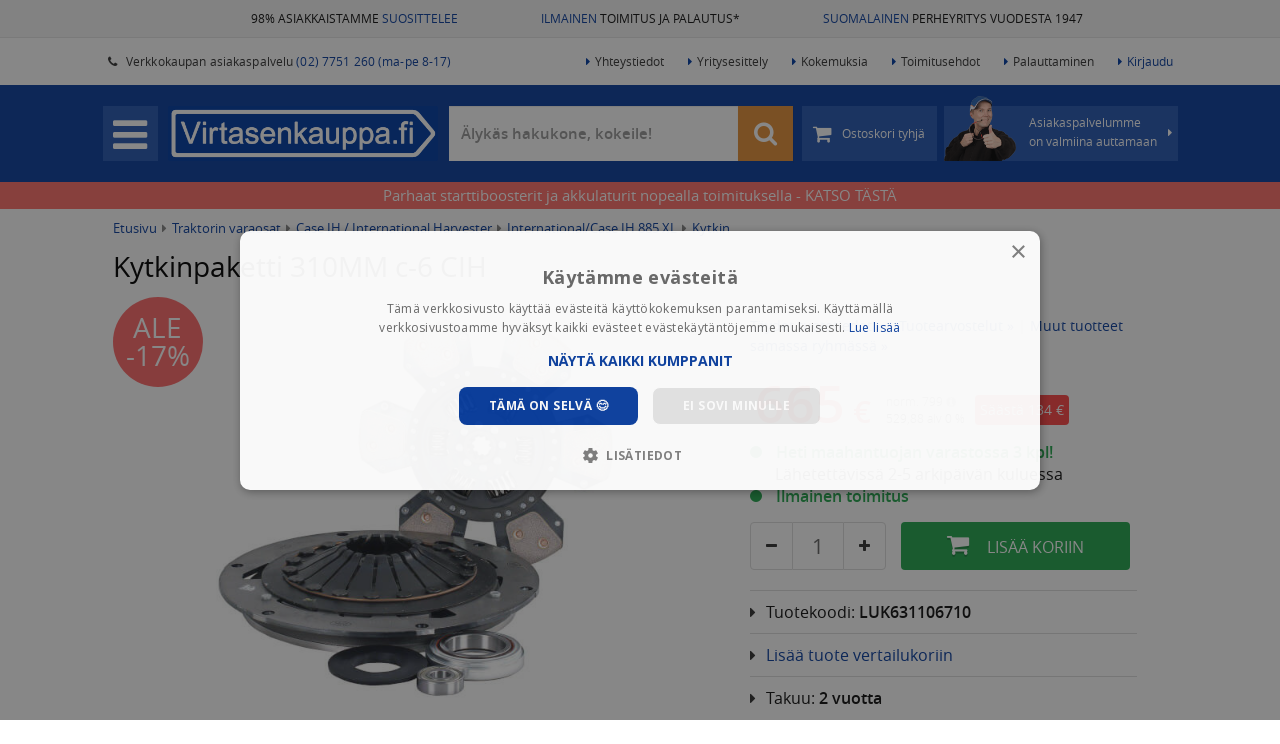

--- FILE ---
content_type: text/html; charset=UTF-8
request_url: https://www.virtasenkauppa.fi/kytkinpaketti-310mm-c-6-cih-62515
body_size: 17705
content:

<!DOCTYPE html>
<html lang="fi">
	<head>
	    <link  rel="preload" as="style" href="https://www.virtasenkauppa.fi/min/g=css?77" />
	    <link  rel="preload" as="script" href="https://www.virtasenkauppa.fi/min/g=js&67" />
		                    <!-- Varify.io® code for Virtasenkauppa-->
			<script>
			  window.varify = window.varify || {};
			  window.varify.iid = 4038;
			</script>
			<script src="https://app.varify.io/varify.js"></script>
    			<meta http-equiv="Content-Type" content="text/html; charset=UTF-8" />
		<meta http-equiv="X-UA-Compatible" content="IE=edge" />
		<meta name="viewport" content="width=device-width, initial-scale=1.0">
		<meta name="theme-color" content="#ffffff">
		
		<link rel="shortcut icon" type="image/png" href="https://www.virtasenkauppa.fi/images/favicon.png" />
        
                <link href="https://www.virtasenkauppa.fi/kytkinpaketti-310mm-c-6-cih-62515" rel="canonical"/>
        
		<title>Kytkinpaketti 310MM c-6 CIH alennuksella! - 665,00 EUR 💙</title>
		
        <link rel="preload" href="https://www.virtasenkauppa.fi/fonts/opensans/opensans-semibold-webfont.woff2" as="font" type="font/woff2" crossorigin>
        <link rel="preload" href="https://www.virtasenkauppa.fi/fonts/opensans/opensans-regular-webfont.woff2" as="font" type="font/woff2" crossorigin>
        <link rel="preload" href="https://www.virtasenkauppa.fi/fonts/fontawesome-webfont.woff2?v=4.4.0" as="font" type="font/woff2" crossorigin>
        
		<meta name="description" content="- 310 mm
- Keski&ouml;n ulko &Oslash; 1 5/8
- 10-urainen
- Sis&auml;lt&auml;&auml; keraamisen 6-lapaisen levyn, paine- ja silm&auml;laakerin

Huom!
Tuotteelle on olemassa huolto...">
        <meta name="google-site-verification" content="0j3uZx5fimtR8F0GCwGl12gUf0i-wHc2mT_EsUec-Cs" />
		<meta name="msvalidate.01" content="03EA91835328F4B8723630EA8454940C" />
		<meta name="p:domain_verify" content="4445d31e7b838fc6a4565ed843c48675"/>
        <meta name="facebook-domain-verification" content="oru83ffotnj9j0l1h5owd8av7rd2z8" />
	    
	    <link rel="stylesheet" type="text/css" href="https://www.virtasenkauppa.fi/min/g=css?77" />

	        		    			    				<meta property="og:title" content="Kytkinpaketti 310MM c-6 CIH - 665,00 EUR" />
    			    		    			    				<meta property="og:type" content="website" />
    			    		    			    				<meta property="og:image" content="https://cdn.virtasenkauppa.fi/large/631106710-kytkinpaketti-310mm-c-6-cih-62515-103919.jpg" />
    			    		    			    				<meta property="og:url" content="https://www.virtasenkauppa.fi:443/kytkinpaketti-310mm-c-6-cih-62515" />
    			    		    			    				<meta property="og:description" content="- 310 mm
- Keski&ouml;n ulko &Oslash; 1 5/8
- 10-urainen
- Sis&auml;lt&auml;&auml; keraamisen 6-lapaisen levyn, paine- ja silm&auml;laakerin

Huom!
Tuotteelle on olemassa huoltotiedote.
Suos..." />
    			    		    			    				<meta property="fb:app_id" content="732408003546817" />
    			    		    			    				<meta name="twitter:domain" content="https://www.virtasenkauppa.fi" />
    			    		    			    				<meta name="twitter:card" content="summary" />
    			    		    			    				<meta name="twitter:url" content="https://www.virtasenkauppa.fi:443/kytkinpaketti-310mm-c-6-cih-62515" />
    			    		    			    				<meta name="twitter:title" content="Kytkinpaketti 310MM c-6 CIH - 665,00 EUR" />
    			    		    			    				<meta name="twitter:description" content="- 310 mm
- Keski&ouml;n ulko &Oslash; 1 5/8
- 10-urainen
- Sis&auml;lt&auml;&auml; keraamisen 6-lapaisen levyn, paine- ja silm&auml;laakerin

Huom!
Tuotteelle on olemassa huoltotiedote.
Suos..." />
    			    		    			    				<meta name="twitter:image" content="https://cdn.virtasenkauppa.fi/large/631106710-kytkinpaketti-310mm-c-6-cih-62515-103919.jpg" />
    			    		    	
    	
			        
							<meta name="stock_situation" content="in_stock">			
			<!-- Google Tag Manager -->
			<script>
                setTimeout(function() {
                (function(w,d,s,l,i){w[l]=w[l]||[];w[l].push({'gtm.start':
			new Date().getTime(),event:'gtm.js'});var f=d.getElementsByTagName(s)[0],
			j=d.createElement(s),dl=l!='dataLayer'?'&l='+l:'';j.async=true;j.src=
			'https://www.googletagmanager.com/gtm.js?id='+i+dl;f.parentNode.insertBefore(j,f);
			})(window,document,'script','dataLayer','GTM-5TCF2MC');
                },500);
        </script>
			<!-- End Google Tag Manager -->
            <script defer src="https://adtr.io/jsTag?ap=1466538502"></script>
		
								<script type="text/javascript">
				var deviceType = /iPad/.test(navigator.userAgent) ? "t" : /Mobile|iP(hone|od)|Android|BlackBerry|IEMobile|Silk/.test(navigator.userAgent) ? "m" : "d";
			</script>
		
		        		
        			<script> var isAndroidtaulu = false; </script>
			</head>
	
	<body class="newproductstyle  muusivu ">		
					<!-- Google Tag Manager (noscript) -->
			<noscript><iframe src="https://www.googletagmanager.com/ns.html?id=GTM-5TCF2MC"
			height="0" width="0" style="display:none;visibility:hidden"></iframe></noscript>
			<!-- End Google Tag Manager (noscript) -->
				

<div class="upper-bg">
    <div class="container-fluid">
        <div class="row">
            <div class="col-sm-4 text-right">
                <a href="https://www.virtasenkauppa.fi/kokemuksia" title="98% asiakkaistamme suosittelee meitä">98% ASIAKKAISTAMME <span class="headerblue">SUOSITTELEE</span></a>
            </div>
            <div class="col-sm-4 text-center">
                <a href="https://www.virtasenkauppa.fi/toimituskulut" title="*Ilmainen toimitus yli 95 euron tilauksille (ei lavarahti). Näet kassa-sivulta tilauskohtaiset toimitustavat ja -kulut"><span class="headerblue">ILMAINEN</span> TOIMITUS JA PALAUTUS*</a>
            </div>
            <div class="col-sm-4 text-left">
                <a href="https://www.virtasenkauppa.fi/yritysesittely" title="Virtaset aloittivat toiminnan autokorjaamosta, laajensivat moottorikoneistamoksi ja myöhemmin auto- ja traktorivaraosien sekä työkalujen kaupaksi. Salolainen yritys työllistää nykyisin yli 35 henkilöä."><span class="headerblue">SUOMALAINEN</span> PERHEYRITYS VUODESTA 1947</a>
            </div>
        </div>
    </div>
</div>

<div id="topheader">
	<div class="container-fluid">
		<ul class="shop-info">
			<li>
				<span class="top-header-span">Myymälä avoinna <span class="colored">ma-pe 8 - 16</span></span>
			</li>
			<li>
				<a href="https://www.virtasenkauppa.fi/yhteystiedot">
					<span class="top-header-span">
						<span class="fa fa-phone"></span> &nbsp;
						Verkkokaupan asiakaspalvelu <span class="colored">(02) 7751 260 (ma-pe 8-17)</span>
					</span>
				</a>
			</li>
		</ul>
		<ul class="main-links">
			<li>
				<a href="https://www.virtasenkauppa.fi/yhteystiedot"><span class="fa fa-caret-right"></span>Yhteystiedot</a>
			</li>
			<li>
				<a href="https://www.virtasenkauppa.fi/yritysesittely"><span class="fa fa-caret-right"></span>Yritysesittely</a>
			</li>
			<li>
				<a href="https://www.virtasenkauppa.fi/kokemuksia"><span class="fa fa-caret-right"></span>Kokemuksia</a>
			</li>
			<li>
				<a href="https://www.virtasenkauppa.fi/toimitusehdot"><span class="fa fa-caret-right"></span>Toimitusehdot</a>
			</li>
			<li>
				<a href="https://www.virtasenkauppa.fi/ohje-helppoon-palauttamiseen"><span class="fa fa-caret-right"></span>Palauttaminen</a>
			</li>
			
												<li>
						<a href="https://www.virtasenkauppa.fi/kirjaudu" class="colored">
							<span class="fa fa-caret-right"></span>Kirjaudu
						</a>
					</li>
									</ul>
	</div>
</div>
<div class="header-bg hidden-xs" id="headerbg">
    <div class="header cfix">
        <div class="header-content">

            <div id="menu">
                <div id="menubutton" class="menubutton">
                    <span class="fa fa-bars"></span>
                </div>
                <a href="https://www.virtasenkauppa.fi" id="logo">
                    <img src="https://www.virtasenkauppa.fi/images/virtasenkauppa.png" alt="Virtasenkauppa.fi" title="Virtasenkauppa.fi" />
                    <div class="clearfix"></div>
                </a>
                <div class="menu-wrapper">
                    <ul>
                        <li class="searchbox">
                            <form class="form-search form-inline" action="https://www.virtasenkauppa.fi/tuotehaku">
                                <div class="input-group-2">
                                    <input type="text" id="header-search" class="form-control search-query"  onfocus="this.placeholder = ''"onblur="this.placeholder = 'Älykäs hakukone, kokeile!'"   placeholder="Älykäs hakukone, kokeile!"  name="hakusana" value="" autocomplete="off"/> 
                                    <span onclick="$('.search-query').val('');$('.search-query').focus()" class="hide fa fa-close cleansearch"></span> 
                                    <span class="input-group-btn">
                                        <button title="Hae" type="submit" class="btn btn-default"><i class="fa fa-search" style="font-size: 25px;"></i></button>
                                    </span>
                                </div>
                            </form>
                        </li>
                        <li class="cart ">
                                                        <a href="https://www.virtasenkauppa.fi/kori" class="btn btn-default" title="Ostoskori tyhjä">
                                <span class="cart-center">
								<span class="fa fa-shopping-cart"></span>

                                                                    <!--<span class="cart-amount hide"></span>-->
                                    <span class="cart-price hide">
                                        <span class="vat-prices" >
                                        </span>
                                        <span class="no-vat-prices" style="display:none;" >
                                        </span></span>
                                    <span class="cart-empty">Ostoskori tyhjä</span>
                                								</span>
								<span class="free-shipping">
									Ilmainen toimitus
								</span>
                            </a>
                        </li>
                        <li class="taneliaspabtn" onclick="getContacts()">
								<span class="nuoli fa fa-caret-right"></span>
								<span class="taneliimg"><img alt="" src="https://www.virtasenkauppa.fi/images/taneli_peukuttaa.png?v=2"></span>
								<span class="">
									Asiakaspalvelumme<br> on valmiina auttamaan
								</span>
                        </li>
                    </ul>
                </div>
            </div>
        </div>
    </div>
</div>

<div id="contacts-popup">
	<span class="close"><span class="fa fa-remove"></span></span>
	<div class="popup-container">

		<div class="loading"><span class="fa fa-cog fa-spin"></span></div>
		<div class="error">Asiakaspalvelun latauksessa tapahtui virhe</div>
		<div class="popup-contacts-content">

		</div>
	</div>
</div>
<div id="cart-popup">
	<div class="popup-container">
		<span class="close"><span class="fa fa-remove"></span></span>

		<div class="loading"><span class="fa fa-cog fa-spin"></span></div>
		<div class="error">Ostoskorin latauksessa tapahtui virhe</div>
		<div class="added-to-cart"><span class="fa fa-shopping-cart"></span><span class="fa fa-check"></span></div>
		<div class="popup-cart-content">

		</div>
	</div>
</div>
<div id="comp-popup">
	<div class="popup-container">
		<span class="heading2">Tuotevertailu</span>
		<span class="close"><span class="fa fa-remove"></span></span>

		<div class="loading"><span class="fa fa-cog fa-spin"></span></div>
		<div class="error">Tuotevertailun latauksessa tapahtui virhe</div>
		<div class="added-to-comp">            <span class="pull-left btn btn-danger close remove-comp-btn">
                Tyhjennä vertailu <i class="fa fa-close"></i>
            </span><br><br></div>
		<div class="popup-comp-content">

		</div>
	</div>
</div>
			<a class="upadlink keepup" href="https://www.virtasenkauppa.fi/autotarvikkeet/akkulaturit-ja-apukaynnistimet/">
			<div id="upaddes" class="upad hidden-xs keepup" style="color: #ffffff; background-color: #ff716a;">
				<span>Parhaat starttiboosterit ja akkulaturit nopealla toimituksella - KATSO TÄSTÄ</span>
		</div>
			</a>
	
		<noscript>
			<div id="no-javascript">
				Sivustomme vaatii Javascript-tuen toimiakseen, ole hyvä ja aseta Javascript-tuki selaimestasi päälle.
			</div>
		</noscript>

		<!--[if lt IE 9]>
			<div id="not-supported">
				Näytät käyttävän vanhempaa selainta. Tästä syystä sivusto ei välttämättä toimi oikein, pyydämme käyttämään uudempaa selainta.
			</div>
		<![endif]-->
		

		<div class="container-fluid " id="main-wrapper">
			<div class="row" id="page-wrapper">
                <div id="userbar-outer">
                    <div id="userbar-bg"></div>
                    <div id="userbar">
                                                	<div class="row" id="navigation">
		<ul>
            <span class="heading">Omat sivut <i class="cross visible-xs fa fa-close"></i></span>

            <li>
                <a href="https://www.virtasenkauppa.fi/oma-tili/tilaushistoria">
                    Tilaukset
                </a>
            </li>

            <li>
                <a href="https://www.virtasenkauppa.fi/oma-tili">
                    Omat tiedot
                </a>
            </li>

            <li>
                <a href="https://www.virtasenkauppa.fi/oma-tili/asetukset">
                    Asetukset
                </a>
            </li>
			
            <li>
                <a href="https://www.virtasenkauppa.fi/controllers/controller-customer/logout">
                    KIRJAUDU ULOS
                </a>
            </li>

	</ul>
</div>
						                    </div>
        		</div>
                <div id="sidebar-outer">
                    <div id="sidebar-bg"></div>
                    <div id="sidebar">
                        	<div class="row" id="navigation">
		<ul>
            <span class="heading">Tuotealueet <i class="cross visible-xs fa fa-close"></i></span>
											<li class="has-sub  ">
					<a data-slug="autotarvikkeet" href="https://www.virtasenkauppa.fi/autotarvikkeet/" class="">
						<span class="vk vk-autotarvikkeet"></span>
                        <span class="vk-img"><img src="https://cdn.virtasenkauppa.fi/category-images/261-autotarvikkeet-menu.png"/></span>						<span class="name">Autoilu  <span class="open-sub">›</span></span>
					</a>
				</li>
											<li class="has-sub force-click-dis ">
					<a data-slug="tyokalut" href="https://www.virtasenkauppa.fi/tyokalut/" class="">
						<span class="vk vk-tyokalut"></span>
                        <span class="vk-img"><img src="https://cdn.virtasenkauppa.fi/category-images/1-tyokalut-menu.png"/></span>						<span class="name">Työkalut ja työpisteet  <span class="open-sub">›</span></span>
					</a>
				</li>
											<li class="has-sub force-click-dis ">
					<a data-slug="piha-ja-puutarha" href="https://www.virtasenkauppa.fi/piha-ja-puutarha/" class="">
						<span class="vk vk-piha-ja-puutarha"></span>
                        <span class="vk-img"><img src="https://cdn.virtasenkauppa.fi/category-images/107763-piha-ja-puutarha-menu.png"/></span>						<span class="name">Piha ja puutarha  <span class="open-sub">›</span></span>
					</a>
				</li>
											<li class="has-sub  ">
					<a data-slug="maatalous" href="https://www.virtasenkauppa.fi/maatalous/" class="">
						<span class="vk vk-maatalous"></span>
                        <span class="vk-img"><img src="https://cdn.virtasenkauppa.fi/category-images/976-maatalous-menu.png"/></span>						<span class="name">Maatalous  <span class="open-sub">›</span></span>
					</a>
				</li>
											<li class="  ">
					<a data-slug="traktorin-varaosat" href="https://www.virtasenkauppa.fi/traktorin-varaosat/" class="active">
						<span class="vk vk-traktorin-varaosat"></span>
                        <span class="vk-img"><img src="https://cdn.virtasenkauppa.fi/category-images/4000-traktorin-varaosat-menu.png"/></span>						<span class="name">Traktorin varaosat </span>
					</a>
				</li>
											<li class="has-sub force-click-dis ">
					<a data-slug="kotiin-ja-mokille" href="https://www.virtasenkauppa.fi/kotiin-ja-mokille/" class="">
						<span class="vk vk-kotiin-ja-mokille"></span>
                        <span class="vk-img"><img src="https://cdn.virtasenkauppa.fi/category-images/95-kotiin-ja-mokille-menu.png"/></span>						<span class="name">Kotiin ja mökille  <span class="open-sub">›</span></span>
					</a>
				</li>
											<li class="has-sub force-click-dis ">
					<a data-slug="rakentaminen-ja-lvi" href="https://www.virtasenkauppa.fi/rakentaminen-ja-lvi/" class="">
						<span class="vk vk-rakentaminen-ja-lvi"></span>
                        <span class="vk-img"><img src="https://cdn.virtasenkauppa.fi/category-images/107764-rakentaminen-ja-lvi-menu.png"/></span>						<span class="name">Rakentaminen ja LVI  <span class="open-sub">›</span></span>
					</a>
				</li>
											<li class="has-sub force-click-dis ">
					<a data-slug="lelut" href="https://www.virtasenkauppa.fi/lelut/" class="">
						<span class="vk vk-lelut"></span>
                        <span class="vk-img"><img src="https://cdn.virtasenkauppa.fi/category-images/1063-lelut-menu.png"/></span>						<span class="name">Lelut ja pelit  <span class="open-sub">›</span></span>
					</a>
				</li>
											<li class="has-sub force-click-dis ">
					<a data-slug="harrastukset-ja-vapaa-aika" href="https://www.virtasenkauppa.fi/harrastukset-ja-vapaa-aika/" class="">
						<span class="vk vk-harrastukset-ja-vapaa-aika"></span>
                        <span class="vk-img"><img src="https://cdn.virtasenkauppa.fi/category-images/107850-harrastukset-ja-vapaa-aika-menu.png"/></span>						<span class="name">Harrastukset ja vapaa-aika  <span class="open-sub">›</span></span>
					</a>
				</li>
											<li class="has-sub force-click-dis ">
					<a data-slug="caravan" href="https://www.virtasenkauppa.fi/caravan/" class="">
						<span class="vk vk-caravan"></span>
                        <span class="vk-img"><img src="https://cdn.virtasenkauppa.fi/category-images/475-caravan-menu.png"/></span>						<span class="name">Caravan  <span class="open-sub">›</span></span>
					</a>
				</li>
											<li class="has-sub force-click-dis ">
					<a data-slug="peravaunutarvikkeet" href="https://www.virtasenkauppa.fi/peravaunutarvikkeet/" class="">
						<span class="vk vk-peravaunutarvikkeet"></span>
                        <span class="vk-img"><img src="https://cdn.virtasenkauppa.fi/category-images/9-peravaunutarvikkeet-menu.png"/></span>						<span class="name">Perävaunutarvikkeet  <span class="open-sub">›</span></span>
					</a>
				</li>
											<li class="has-sub force-click-dis ">
					<a data-slug="veneily" href="https://www.virtasenkauppa.fi/veneily/" class="">
						<span class="vk vk-veneily"></span>
                        <span class="vk-img"><img src="https://cdn.virtasenkauppa.fi/category-images/1324-veneily-menu.png"/></span>						<span class="name">Veneily  <span class="open-sub">›</span></span>
					</a>
				</li>
											<li class="has-sub force-click-dis ">
					<a data-slug="kemikaalit" href="https://www.virtasenkauppa.fi/kemikaalit/" class="">
						<span class="vk vk-kemikaalit"></span>
                        <span class="vk-img"><img src="https://cdn.virtasenkauppa.fi/category-images/223-kemikaalit-menu.png"/></span>						<span class="name">Öljyt ja kemikaalit  <span class="open-sub">›</span></span>
					</a>
				</li>
											<li class="has-sub force-click-dis ">
					<a data-slug="vaatteet-ja-jalkineet" href="https://www.virtasenkauppa.fi/vaatteet-ja-jalkineet/" class="">
						<span class="vk vk-vaatteet-ja-jalkineet"></span>
                        <span class="vk-img"><img src="https://cdn.virtasenkauppa.fi/category-images/2473-vaatteet-ja-jalkineet-menu.png"/></span>						<span class="name">Vaatteet ja jalkineet  <span class="open-sub">›</span></span>
					</a>
				</li>
											<li class="has-sub  ">
					<a data-slug="outlet" href="https://www.virtasenkauppa.fi/outlet/" class="">
						<span class="vk vk-outlet"></span>
                        <span class="vk-img"><img src="https://cdn.virtasenkauppa.fi/category-images/2779-outlet-menu.png"/></span>						<span class="name">Virtasen OUTLET  <span class="open-sub">›</span></span>
					</a>
				</li>
						<li class="separated">
				<a href="https://www.virtasenkauppa.fi/uusimmat-tuotteet">
					<span class="vk-img"><img src="https://www.virtasenkauppa.fi/images/uutuudet_ikoni.png"/></span>
					<span class="name">Uutuudet</span>
				</a>
			</li>
			<li class="separated" style="margin-top: 0px;">
				<a href="https://www.virtasenkauppa.fi/tuotemerkit">
					<span class="vk-img"><img src="https://www.virtasenkauppa.fi/images/tuotemerkit_ikoni.png"/></span>
					<span class="name">Tuotemerkit</span>
				</a>
			</li>
		</ul>
	</div>


        <div id="sidebar-info" style="margin-bottom: 15px;">
	<span class="heading">Asiakkaiden kokemuksia</span>

		            	<div id="sidebar-experiences">
			                <a href="https://www.virtasenkauppa.fi/kokemuksia">
					<div class="speech-bubble">
                        <span class="icon fa good fa-thumbs-up"></span>
                         <span class="date">16.01.2026 </span><br>
						<i>”Toimitus huiman nopea.”</i><br> <b>- Pentti P.</b>
                       
					</div>
                </a>
               
			                <a href="https://www.virtasenkauppa.fi/kokemuksia">
					<div class="speech-bubble">
                        <span class="icon fa good fa-thumbs-up"></span>
                         <span class="date">16.01.2026 </span><br>
						<i>”Todella tyytyväinen, nopea toimitus tuote mitä oli tilattu. Suosittelen.”</i><br> <b>- Sakari P.</b>
                       
					</div>
                </a>
               
			                    </div>
                <a href="https://www.virtasenkauppa.fi/kokemuksia">
					<div class="speech-bubble">
						51083 kokemusta lisää >>
					</div>
                </a>
		 
        </div>

<div id="sidebar-info">
	<span class="heading">Faktaa yrityksestämme</span>
	<ul class="fa-ul">
		<li><i class="fa-li fa fa-users"></i> Suomalainen perheyritys jo vuodesta 1947</li>
		<li><i class="fa-li fa fa-trophy"></i> Palkittu Suomen top 10 intohimoisimman yrityksen joukkoon</li>
		<li><i class="fa-li fa fa-thumbs-o-up"></i> Asiakkaidemme suosittelema</li>
		<li><i class="fa-li fa fa-check"></i> Meiltä on turvallista ja edullista ostaa</li>
	</ul>

	<a href="https://www.virtasenkauppa.fi/yritysesittely">Lue lisää yrityksestämme</a>
</div>
<div id="sidebar-banners">
    <span class="heading hidden-xs">Katso myös <i class="cross fa fa-close sidemenu"></i></span>
	<ul>

                    <li class="visible-xs">
                <a href="https://www.virtasenkauppa.fi/kirjaudu">
                    Kirjaudu sisään
                </a>
            </li>
        			<li>
    <a href="https://www.virtasenkauppa.fi/yhteystiedot" class="">
		Yhteystiedot	</a>
		</li>
			<li>
    <a href="https://www.virtasenkauppa.fi/kokemuksia" class="">
		Asiakaskokemukset	</a>
		</li>
			<li>
    <a href="https://www.virtasenkauppa.fi/toimitusehdot" class="">
		Toimitusehdot	</a>
		</li>
			<li>
    <a href="https://www.virtasenkauppa.fi/ohje-helppoon-palauttamiseen" class="">
		Palauttaminen	</a>
		</li>
			<li>
    <a href="https://www.virtasenkauppa.fi/osamaksu" class="">
		Osamaksu - maksa joustavasti	</a>
		</li>
			<li>
    <a href="https://www.virtasenkauppa.fi/yritysesittely" class="">
		Yritysesittely	</a>
		</li>
			<li>
    <a href="https://www.virtasenkauppa.fi/ohje" class="">
		Ohjenurkka	</a>
		</li>
				<li>
			  <span class="a"><span onclick='event.stopPropagation();' class="show-vat-prices on" data-vat="25.5" title="Vaihda tuotteiden näkyvää hintaa">
					Näytä alv 0% hinnat <span class="pull-right vat-prices" ><img style="height: 30px;    margin-top: -5px;" src="https://www.virtasenkauppa.fi/images/switch_off.png?v=2"></span>
					<span class="pull-right no-vat-prices" style="display:none;" ><img style="height: 30px;    margin-top: -5px;" src="https://www.virtasenkauppa.fi/images/switch_on.png?v=2"></span>
										</span></span>
		   </li>
		    <a href="https://www.virtasenkauppa.fi/kokemuksia" class="">
		<img src="https://cdn.virtasenkauppa.fi/frontpage-campaigns/14menu_asiakaskokemukset-valikko-50.jpg.webp" title="Asiakaskokemukset banneri" class="img-responsive"/>
	</a>
	</ul>
</div>                    </div>
        		</div>
        		<div id="main">
                                        													<a class="upadlink  " href="https://www.virtasenkauppa.fi/autotarvikkeet/akkulaturit-ja-apukaynnistimet/">
													<div id="upadmob" class="upad visible-xs " style="font-size: 12px; color: #ffffff; background-color: #ff716a;">
								<span>Starttiboosterit ja akkulaturit - KATSO TÄSTÄ</span>
							</div>
													</a>
						                                                                                                    
        			<div class="main-content">
						
													<div id="breadcrumbs" class="breadcrumbs">
								<div class="breadcrumbs-body">
								                                								<a href="https://www.virtasenkauppa.fi/">Etusivu</a> <span class="fa fa-caret-right"></span>
                                																											<a href="https://www.virtasenkauppa.fi/traktorin-varaosat">Traktorin varaosat</a>
										 <span class="fa fa-caret-right"></span>																																				<a href="https://www.virtasenkauppa.fi/traktorin-varaosat/case-ih-international-harvester">Case IH / International Harvester</a>
										 <span class="fa fa-caret-right"></span>																																				<a href="https://www.virtasenkauppa.fi/traktorin-varaosat/case-ih-international-harvester/international-case-ih-885-xl">International/Case IH 885 XL</a>
										 <span class="fa fa-caret-right"></span>																																				<a href="https://www.virtasenkauppa.fi/traktorin-varaosat/case-ih-international-harvester/international-case-ih-885-xl/kytkin">Kytkin</a>
																																			</div>
							</div>
																			<div id="product-new" class="box">
		    	<div class="row">
                        
        
		<div class="col-lg-12 hidden-xs">
			<div class="product-heading top">
                
                

			
			     		           
				<h1>Kytkinpaketti 310MM c-6 CIH<span class="hide">  🙂</span></h1>
									<h2 class="optioninfo hide"></h2>
							</div>
        </div>
		<div class="col-lg-7 product-images">
			<div class="stickers">
                                                    <div class="discount-sticker">
                        <div class="inner">Ale -17%</div>
                    </div>
                									<div class="customer-sticker hide">
						<div class="inner">Asiakkaan kuva</div>
					</div>
			</div>

				<div class="main-image">	
					<div class="image-nav visible-xs">
						<button type="button" role="presentation" class="owl-prev"><span aria-label="Previous">‹</span></button>
						<button type="button" role="presentation" class="owl-next"><span aria-label="Next">›</span></button>
					</div>
								<a onclick="$('.sub-image.selected a').click();" href="javascript:void(0)">
                        <div class="image-text hide show0 show1 show2 show3">
                                                    </div>
						<img src="https://cdn.virtasenkauppa.fi/large/631106710-kytkinpaketti-310mm-c-6-cih-62515-103919.jpg" data-src-url="https://cdn.virtasenkauppa.fi/original/631106710-kytkinpaketti-310mm-c-6-cih-62515-103919.jpg" alt="Kytkinpaketti 310MM c-6 CIH" class="img-responsive"/>                       
                        <div class="image-text hide show4 position4">
                                                    </div>
					</a>
                    <div class="youtube" style="display:none; margin-top: -25px;"></div>
				</div>
			            			<div class="sub-images-div newproductstyle">
                <div class="image-nav hidden-xs">
                    <button type="button" role="presentation" class="owl-prev"><span aria-label="Previous">‹</span></button>
                    <button type="button" role="presentation" class="owl-next"><span aria-label="Next">›</span></button>
                </div>
                <div class="sub-images newproductstyle">
                    <div class="sub-slider">
                                                
                            <div data-position="1" class="sub-image selected  hide ">
                                <a data-caption="" data-titleposition="0" data-titletype="0" href="https://cdn.virtasenkauppa.fi/original/631106710-kytkinpaketti-310mm-c-6-cih-62515-103919.jpg" data-fancybox="product-images" rel="none">
                                    <img src="https://cdn.virtasenkauppa.fi/large/631106710-kytkinpaketti-310mm-c-6-cih-62515-103919.jpg" data-src-url="https://cdn.virtasenkauppa.fi/original/631106710-kytkinpaketti-310mm-c-6-cih-62515-103919.jpg" alt="Kytkinpaketti 310MM c-6 CIH"/>
                                </a>
                            </div>
                                                                                                                        <span class="stretch hidden-xs"></span>
                        <div class="clearfix"></div> 
                    </div>
                </div>
			</div>
            			<div class="clearfix"></div>
	
				<div class="col-lg-12 visible-xs">
					<div class="product-heading top">

					
						<h1>Kytkinpaketti 310MM c-6 CIH<span class="hide">  🙂</span></h1>
													<h2 class="optioninfo hide"></h2>
											</div>
				</div>
				<div class="clearfix"></div>
	
            			<div class="clearfix"></div>
            <div class="product-data hidden-xs">
                <div class="row recolist">
                    <div class="col-sm-4" title="97% asiakkaistamme suosittelee meitä">
                        <a target="_blank" href="https://www.virtasenkauppa.fi/kokemuksia" >
                            <span class="imgspan"><img src="https://www.virtasenkauppa.fi/images/logos/suositteluikoni_3_44.png" alt="" width="44" height="27" /></span><br>
                            Asiakkaiden <span style="color: #0a3fa0">suosittelema</span>
                        </a>
                    </div>
                                        <div class="col-sm-4" title="*Ilmainen toimitus yli 95 euron tilauksille (ei lavarahti). Näet kassa-sivulta tilauskohtaiset toimitustavat ja -kulut">
                        <a target="_blank" href="https://www.virtasenkauppa.fi/toimituskulut" >
                            <span class="imgspan"><img src="https://www.virtasenkauppa.fi/images/logos/kuljetusikoni_44.png" alt="" width="44" height="27" /></span><br>
                             
                            Ilmainen toimitus yli <span style="white-space: nowrap;">95 €</span> pakettilähetyksille*
                             
                        </a>
                    </div>
                                        <div class="col-sm-4" title="Virtaset aloittivat toiminnan autokorjaamosta, laajensivat moottorikoneistamoksi ja myöhemmin auto- ja traktorivaraosien sekä työkalujen kaupaksi. Salolainen yritys työllistää nykyisin yli 35 henkilöä.">
                        <a target="_blank" href="https://www.virtasenkauppa.fi/yritysesittely" >
                            <span class="imgspan"><img src="https://www.virtasenkauppa.fi/images/logos/lippuikoni_44.png" alt="" width="44" height="27" /></span><br>
                            <span style="color: #0a3fa0">Suomalainen</span> perheyritys<span class="hidden-xs"> vuodesta 1947</span>
                        </a>
                    </div>
                </div>
		   </div>
		</div>
		<div class="col-lg-5 product-data">
			            
            
			
			            
            <div class="productlinks hidden-xs">
            
                <a href="#tuotetiedot" onclick="$('#tuotetiedotclick').click();customScrollTo('#tuotetiedot',-200);">Täydet tuotetiedot »</a> 
                <span class="silverspacer">|</span> 
                <a href="#tuotearvostelut" class="ratings-link">Tuotearvostelut »</a>
                            
                                     <span class="silverspacer">|</span> <a href="https://www.virtasenkauppa.fi/traktorin-varaosat/case-ih-international-harvester/international-case-ih-885-xl/kytkin">Muut tuotteet samassa ryhmässä »</a> 
                            
            </div>

                        
                    
                    <div class="infobox  ">
                        <div class="block     newstyle ">
                            <div class="prices">
                                <div class="row">
                                    
                                        
                                                                                                                                                                        <div class="col-sm-12 hidden-xs" style="padding-left: 0px;">
                                                    <avarda-payment-widget payment-method="loan" price="665" lang="fi"> </avarda-payment-widget>
                                                </div>
                                                                                                                                                                												<span class="visible-xs sale-product">Tarjoustuote!</span>
                                                                            <div class="col-sm-12 price-container">
										<div class="price-div" style="    display: inline-block;">
                                                                                    <div style="    display: inline-block;">
                                                												<span class="visible-xs now-only">Nyt vain</span>
                                                                                                <span 
                                                    class='price discount-price' 
                                                    data-price="665" 
                                                    data-price-no-vat="529,88">
                                                        <span class="pricecontainer">665</span><span class="smaller"> &euro;</span>
                                                </span>
                                            </div>
                                            <span class='normal-price-container'>
                                                <span 
                                                    class='normal-price' 
                                                    data-price="799" 
                                                    data-price-no-vat="636,65">norm.  
                                                        <span class="pricecontainer">799 <i data-toggle="modal" data-target="#omnibus-modal" style="color: #ccc;" class="fa fa-info-circle"></i></span></span>
                                                    
                                                        <br>
                                                    
                                                        <span 
                                                            class='vat' 
                                                            data-price="665" 
                                                            data-price-no-vat="529,88">
                                                                <span class="pricecontainer">529,88</span> alv 0 %
                                                        </span>
                                                </span>							
                                            </span>
                                                                                        <div class="save-box hidden-xs">
                                                <div class="inner">Säästä <br class="visible-xs"> 134 €</div>
                                            </div>
                                                                                    										</div>
									
																					<div class="new-save-box visible-xs hidden">
												<span>Säästä 134 €</span>
												<div class="inner">-17%</div>
											</div>
																				

                                        
                                    </div>
                                        
                                                                                                                                                                                                                        									
																		
                                    <div class="col-sm-12 hidden-xs">
                                                                                	
                                                                                                                                    <p class="ballp stockinfop"><span class="greenball "></span> <span style="color:#24a74e;font-weight:bold">Heti maahantuojan varastossa 3 kpl!</span> Lähetettävissä 2-5 arkipäivän kuluessa </p>
												                                                	<p class="ballp suppstockinfop hide"></p>
                                            	                                            																																										                                        											                                        
                                                                                    <p class="ballp"><span class="greenball "></span> <span style="color:#24a74e;font-weight:bold">Ilmainen toimitus</span> </p>
                                                                            </div>
                                </div>
                                
                                                                                                                                    <div class="product-amount">
                                                                                                                        <button class="inc-btn" title="Vähennä määrää"><span class="fa fa-minus"></span></button>
                                        <input type="number" step="1" min="1" value="1"  max="3"                                                 class="amount mainamount" class="form-control" title="Määrä">
                                        <button class="inc-btn inc" title="Lisää määrää"><span class="fa fa-plus"></span></button>
                                        <button class="mainproduct add-to-cart-btn  " 
                                                 
                                                data-product-id="62515" 
                                                                                                >
                                            <span>
                                                <i class="fa fa-shopping-cart"></i>&nbsp; <span class="hidden-verysmall">Lisää </span>koriin
                                            </span>
                                        </button>
										<div class="amounterror hide">
											Tuotetta ostettavissa enintään <span class="max">X</span> kpl
										</div>
                                                                            </div>
							
							
                                    <div class="col-sm-12 visible-xs newadds">
										<br>
                                                                                
                                                                                    <p class="ballp textuppercase"><span class="greenball "></span> <span style="color:#24a74e;font-weight:bold">Ilmainen toimitus</span> </p>
                                                                                	
                                                                                                                                    <p class="ballp stockinfop"><span class="greenball "></span> <span style="color:#24a74e;font-weight:bold">Heti maahantuojan varastossa 3 kpl!</span> Lähetettävissä 2-5 arkipäivän kuluessa </p>
												                                                	<p class="ballp suppstockinfop hide"></p>
                                            	                                            																																										                                        											                                    </div>
                                    <div class="col-sm-5 visible-xs newadds" style="padding-left: 0px; ">
                                        
                                                                                                                                                                                 <avarda-payment-widget payment-method="loan" price="665" lang="fi"> </avarda-payment-widget>
                                                   <script
                                                      async
                                                      crossorigin="anonymous"
                                                      src="https://payment-widget.avarda.com/cdn/payment-widget.js?ts=1691676899"
                                                      data-payment-id="lGjqlN9vLoTNBCxnZs7ebpCgqd-P1w5jlyyZauIip0Y"
                                                      data-widget-jwt="eyJhbGciOiJIUzI1NiIsInR5cCI6IkpXVCJ9.eyJzdWIiOiJQYXltZW50V2lkZ2V0IiwianRpIjoiOWQ1N2I2MzEtMjNlNC00NTQ3LTg2MzgtNjI2Y2JhMDRhMzBjIiwiQWNjZXNzVG9rZW4iOiJsR2pxbE45dkxvVE5CQ3huWnM3ZWJwQ2dxZC1QMXc1amx5eVphdUlpcDBZIiwiZXhwIjoxNzY4NTY5MTA4fQ.gOi4ax1OrXgF1bIEK6Txe_jKiMCJqjahkJ3m46b0hng"
                                                      data-custom-styles='{"buttons":{"secondary":{"base":{"backgroundColor":"#4f81db"}}},"links":{"black":{"color":"#4f81db"}},"fontFamilies":["open_sansregular"],"paymentSection": {"fontSize":16,"borderWidth":0,"borderRadius":4,"backgroundColor":"#f7f7f7"},"amountToPayStyles":{"fontSize":16,"color":"#111111"}}'                                                           
                                                           onload="addAvardaStyles()"
                                                           ></script>
                                                    <script>
                                                        
                                                         const styles = 'main{padding: 10px;}main>div{padding:0;}dialog{font-size:16px;padding:10px;}main>div>div.avrd-pos_relative p{margin:0;padding:0 5px 0 0;display:inline;line-height:1;}main>div>div>div>div.avrd-flex-g_1{flex-grow:inherit;margin-right:10px;padding:5px;}main>div>div>div .avrd-flex-wrap_wrap{display:block;}main>div>div>div .avrd-flex-wrap_wrap p{display:inline;}main>div>div>div .avrd-flex-wrap_wrap>div{display:inline;}';
                                        
                                                        function addAvardaStyles() {
                                                            const avardaWidget = document.getElementsByTagName('avarda-payment-widget');
                                                            avardaWidget[0].shadowRoot.getElementById('root').insertAdjacentHTML('beforeend', `<style>${styles}</style>`);
                                                            avardaWidget[1].shadowRoot.getElementById('root').insertAdjacentHTML('beforeend', `<style>${styles}</style>`);
                                                        } 
                                        
                                                    </script>
                                                                                                                                                                        </div>
							
                                                                                                    
                            </div>
                        </div>
                        
                    </div>       
                			
			<div class="item-props">
				
									
					
                				<p class="hidden-xs">
                    <span class="fa fa-caret-right"></span>Tuotekoodi: <b class="code" >LUK631106710</b>
                                    </p>
                                
                 
                <p><span class="fa fa-caret-right"></span><a class="add-to-comp-btn desktop-edition" style="display: inline;cursor: pointer; border: 0;" data-product-id="62515">
                    <span>Lisää tuote vertailukoriin</span>
                </a>
                </p>
                  
                
									<p class="hidden-xs"><span class="fa fa-caret-right"></span>Takuu: <b>2 vuotta</b></p>
								                 
				                				                								                
				                				
			</div>
		</div>
	</div>


                        
	
	<div class="row product-options">
				<div class="col-xs-12 ">
			<div class="product-tabs  center ">
				<div class="product-navigation-div">
                    <div>
													<button class="add-to-cart-btn pull-right" title="Lisää koriin" data-product-id="62515" >
								<i class="fa fa-shopping-cart"></i>
							</button>
						                        <ul class="product-navigation">
                                                   <li class="active"><a href="#tuotetiedot" data-target="#tuotetiedot" id="tuotetiedotclick">Tuotetiedot</a></li>
                                                    <li class="zeroreview ">
                                <a id="tuotearvostelutclick" href="#tuotearvostelut" data-target="#tuotearvostelut">Arvostelut (0)</a>
                            </li>							
                                                                        </ul>
                    </div>
				</div>
                                                        				<div class="tab-panel active" id="tuotetiedot">
											<p>
							</p><ul>
<li> 310 mm<br /></li>
<li> Keskiön ulko Ø 1 5/8<br /></li>
<li> 10-urainen<br /></li>
<li> Sisältää keraamisen 6-lapaisen levyn, paine- ja silmälaakerin<br /></li>
</ul><p>
<br />
Huom!<br />
Tuotteelle on olemassa huoltotiedote.<br />
Suosittelemme kytkimen vaihdon yhteydessä myös kampiakselin takatiivisteen vaihtoa.<br />
</p><ul>
<li> Vanha kolmekäpäläinen asetelma korvattu tällä tähtijousiasetelmalla<br /></li>
</ul><p>
<br />
Lisätietoa soveltuvuuksista:<br />
</p><ul>
<li> Myös XL-mallit<br /></li>
</ul><p>




						</p>
					                                        <hr>
                    <h4>Tämä tuote sopii seuraaviin traktorimalleihin</h4>
                                                                    <b>Case IH / International Harvester</b> <br>
                                                                                   <a href="traktorin-varaosat/case-ih-international-harvester/international-case-ih-885-xl">International/Case IH 885 XL</a>,                                                                                    <a href="traktorin-varaosat/case-ih-international-harvester/case-ih-995-xl">Case IH 995 XL</a>,                                                                                    <a href="traktorin-varaosat/case-ih-international-harvester/case-ih-895-xl">Case IH 895 XL</a>,                                                                                    <a href="traktorin-varaosat/case-ih-international-harvester/case-ih-795-xl">Case IH 795 XL</a>,                                                                                    <a href="traktorin-varaosat/case-ih-international-harvester/case-ih-695-xl">Case IH 695 XL</a>,                                                                                    <a href="traktorin-varaosat/case-ih-international-harvester/case-ih-595-xl">Case IH 595 XL</a>,                                                                                    <a href="traktorin-varaosat/case-ih-international-harvester/case-ih-495-xl">Case IH 495 XL</a>,                                                                                    <a href="traktorin-varaosat/case-ih-international-harvester/case-ih-4240">Case IH 4240</a>,                                                                                    <a href="traktorin-varaosat/case-ih-international-harvester/case-ih-4230">Case IH 4230</a>,                                                                                    <a href="traktorin-varaosat/case-ih-international-harvester/case-ih-4220">Case IH 4220</a>,                                                                                    <a href="traktorin-varaosat/case-ih-international-harvester/case-ih-4210">Case IH 4210</a>,                                                                                    <a href="traktorin-varaosat/case-ih-international-harvester/case-ih-395">Case IH 395</a>,                                                                                    <a href="traktorin-varaosat/case-ih-international-harvester/case-ih-3230">Case IH 3230</a>,                                                                                    <a href="traktorin-varaosat/case-ih-international-harvester/international-454">International 454</a>,                                                                                    <a href="traktorin-varaosat/case-ih-international-harvester/international-474">International 474</a>,                                                                                    <a href="traktorin-varaosat/case-ih-international-harvester/international-475">International 475</a>,                                                                                    <a href="traktorin-varaosat/case-ih-international-harvester/international-case-ih-785-xl">International/Case IH 785 XL</a>,                                                                                    <a href="traktorin-varaosat/case-ih-international-harvester/international-case-ih-685-xl">International/Case IH 685 XL</a>,                                                                                    <a href="traktorin-varaosat/case-ih-international-harvester/international-case-ih-585-xl">International/Case IH 585 XL</a>,                                                                                    <a href="traktorin-varaosat/case-ih-international-harvester/international-case-ih-485-xl">International/Case IH 485 XL</a>,                                                                                    <a href="traktorin-varaosat/case-ih-international-harvester/international-case-ih-385">International/Case IH 385</a>,                                                                                    <a href="traktorin-varaosat/case-ih-international-harvester/international-884">International 884</a>,                                                                                    <a href="traktorin-varaosat/case-ih-international-harvester/international-784">International 784</a>,                                                                                    <a href="traktorin-varaosat/case-ih-international-harvester/international-684">International 684</a>,                                                                                    <a href="traktorin-varaosat/case-ih-international-harvester/international-674">International 674</a>,                                                                                    <a href="traktorin-varaosat/case-ih-international-harvester/international-584">International 584</a>,                                                                                    <a href="traktorin-varaosat/case-ih-international-harvester/international-574">International 574</a>,                                                                                    <a href="traktorin-varaosat/case-ih-international-harvester/international-484">International 484</a>,                                                                                    <a href="traktorin-varaosat/case-ih-international-harvester/case-ih-3210">Case IH 3210</a>                                        <br><br>
                                					                    <div  style="margin-top:20px;">
                                                                                        <a class="downbutton"  href="https://cdn.virtasenkauppa.fi/assets/62515-luk631106710-ht.pdf" target="_blank">
                                        <img src="https://www.virtasenkauppa.fi/images/logos/download.png" alt="" /> 
                                        Huoltotiedote                                    </a>
                                                                            <a class="downbutton hidden-xs" target="_blank" href="api/pdf?id=62515"><img src="https://www.virtasenkauppa.fi/images/logos/print.png" alt="" /> Tulostettava pdf-sivu</a>
						
                        <a class="downbutton taneliaspabtn visible-xs" onclick="getContacts()">
								<span class="nuoli fa fa-caret-right"></span>
								<span class="taneliimg"><img alt="" src="https://www.virtasenkauppa.fi/images/taneli_peukuttaa.png?v=2"></span>
								<span class="text">
									Heräsikö kysymyksiä?
								</span>
                        </a>
						
                        <a class="downbutton taneliaspabtn hidden-xs" onclick="getContacts()">
								<span class="nuoli fa fa-caret-right"></span>
								<span class="taneliimg"><img alt="" src="https://www.virtasenkauppa.fi/images/taneli_peukuttaa.png?v=2"></span>
								<span class="text">
									Asiakaspalvelumme on valmiina auttamaan
								</span>
                        </a>
						
						<div class="clearfix"></div>
                    </div>
									</div>
				<div class="tab-panel " id="tuotearvostelut">
					<div class="row">
						<div class="col-xs-12">							
																						<h3 class="text-center">Tuotteella ei ole yhtään arvostelua</h3>
								<p class="text-center">Ole ensimmäinen joka arvostelee tämän tuotteen!</p>
                                <div class="text-center">
								    <button class="btn btn-info write-rating-btn center">Kirjoita oma arvostelusi</button>
                                </div>
								<form action="https://www.virtasenkauppa.fi/controllers/controller-product/rate" method="POST" class="rating-form marginrow  hide" enctype="multipart/form-data">
									<input type="hidden" name="id" value="62515">
									<div class="form-group">
										<label>Nimimerkki</label>
										<input type="text" name="name" class="form-control" required value="">
									</div>
									<div class="form-group">
										<label>Arvosana</label>
										<div class="rating" data-score=""></div>
                                        <div class="rating-error hide" style="color: red; ">Annathan tuotteelle arvosanan!</div>
									</div>
									<div class="form-group">
										<label>Mielipiteeni tuotteesta</label>
										<textarea   required  name="message" class="form-control" rows="10" required></textarea>
									</div>
									<div class="form-group">
										<b><span class="red" style="color: red; ">UUTTA!</span> Voit lisätä nyt myös kuvia kaikkien ihasteltavaksi (vapaaehtoinen)</b><br>
                                        <small>Voit lisätä yhden tai useamman kuvan. Lähettämällä kuvan, annat meille oikeuden käyttää kuvaa markkinoinnissa ja sosiaalisessa mediassa.</small>
									</div>
									<div class="form-group imageup">
                                        <input type="file" name="images[]"  accept="image/*" multiple />
									</div>
									<div class="form-group">
										<div class="checkbox">
											<label>
												<input type="checkbox" name="contact" class="contact-me-chk">
												Haluan että minuun otetaan yhteyttä
											</label>
										</div>
									</div>
									<div class="hidden-rating-form hide">
										<div class="form-group">
											<label>Sähköposti tai puhelinnumero</label>
											<input type="text" name="contact" class="form-control">
										</div>
										<p class="help-block">Yhteystietojasi ei julkaista.</p>
									</div>
									<div class="form-group">
										<button type="submit" class="btn btn-info">Lähetä</button>
									</div>
								</form>
													</div>
                        
										</div>
				</div>
                <div class="product-data down ">
                    <div class="col-sm-6 text-center mainos-block">
                        <a style="    margin-top: 10px;display:block; " href="https://www.virtasenkauppa.fi/defa-lammitinhaku"><h3 style="color: #e69137;">Löydä DEFA lämmityslaitteet autoosi helposti rekisterinumerolla - kokeile tästä!</h3></a>                    </div>
                    <div class="col-sm-6">
                        <div class="item-props">
                            
                                            
                                                        <p class="visible-xs"><span class="fa fa-caret-right"></span>Tuotekoodi: <b >LUK631106710</b></p>
                                                                                                        <p class="visible-xs"><span class="fa fa-caret-right"></span>Takuu: <b>2 vuotta</b></p>
                                                                                                                <div class=" info-block" style="color:#111">
                                <span class="fa fa-caret-right"></span>Toimitus  alkaen  0 &euro; <span class=" product-delivery-types fa fa-question-circle" title="
							<div class='dt'>
								<span class='name'>Nouto Salon myymälästä</span>
								<span class='price'>0 &euro;</span>
							</div>
						
							<div class='dt'>
								<span class='name'>Posti</span>
								<span class='price'>0 &euro;</span>
							</div>
						
							<div class='dt'>
								<span class='name'>Matkahuolto</span>
								<span class='price'>0 &euro;</span>
							</div>
						
							<div class='dt'>
								<span class='name'>Posti ovelle</span>
								<span class='price'>11,90 &euro;</span>
							</div>
						
							<div class='dt'>
								<span class='name'>Matkahuolto ovelle</span>
								<span class='price'>11,90 &euro;</span>
							</div>
						"></span>
                            </div>
                                                                                                                
                                                        <a  href="https://www.virtasenkauppa.fi/traktorin-varaosat/case-ih-international-harvester/international-case-ih-885-xl/kytkin"><span class="fa fa-caret-right"></span>Muut tuotteet samassa ryhmässä</a>
                                                                                        <p><span class="fa fa-caret-right"></span>EAN-koodi: <b>4005108516008</b></p>
                                                    </div>
                    </div>
                    <div class="clearfix"></div>
                </div>
			</div>		</div>
                    <div class="clearfix"></div>
            <div class="col-sm-12x">
                    		      </div>
                    <div class="clearfix"></div>
            <div class="col-sm-12x">
                    		      </div>
		 
		
	</div>
</div> 
	<div class="modal fade" id="omnibus-modal" tabindex="-1" role="dialog" aria-labelledby="myModalLabel" aria-hidden="true">
		<div class="modal-dialog">
			<div class="modal-content">
				<div class="modal-body">
                    Alin hintamme 30 päivän sisällä tälle tuotteelle ennen nykyisen kampanjan alkua on ollut 665,00 €
                </div>
				<div class="modal-footer">
					<button type="button" class="btn btn-success" data-dismiss="modal" style="float: left;">Sulje</button>
				</div>
            </div>
        </div>
    </div>
	<div class="modal fade" id="part-payment-modal" tabindex="-1" role="dialog" aria-labelledby="myModalLabel" aria-hidden="true">
		<div class="modal-dialog">
			<div class="modal-content">
				<div class="modal-body">
                                        <h4>Virtasenkauppa Osamaksu</h4>
					<div class="partpaymentslider hidden hide" data-min="27" data-price="665"data-fee="3.95" data-percent="17.5">
						Minulle sopiva kuukausierä <span class="paymenteuro"> €</span>
						<div class="slider"></div>
						Maksuaika valitulla kuukausierällä <span class="paymentmonth"></span> kk
					</div>
                    <ul>
                    <li>Kk-hintaesimerkki on laskettu 36 kk maksuajalla.</li>
                    <li>Voit tehdä useita tilauksia, mutta saat vain yhden laskun kuukaudessa.</li>
                    <li>Valitset itse, paljonko maksat - kuitenkin vähintään 27 €/kk. Minimisumma riippuu tilisaldosta ja se on kerrottu laskulla.</li>
                    <li>Tilissä ei ole perustamismaksua. Tilinhoitomaksu on 3,95 €/kk.</li>
                    <li>Tarkemmat ehdot&nbsp;<a title="" href="https://asset.avarda.com/ce8cf38d-01a3-4217-a1e0-db232c65f251/documents/terms_and_conditions" target="_blank">tästä linkistä</a>.&nbsp;</li>
                    </ul>
                    <p><small>Luottoesimerkki: 1 300 € luottorajalla ja 12 kk:n takaisinmaksuajalla kk-erä on 122,82 € ja kuluttajasuojalain mukainen todellinen vuosikorko 26,62 %. Kokonaisluottokustannus on 173,90 € ja maksettava kokonaissumma on 1 473,90 €.</small></p>
                    					<p>
						<b>
							Esimerkkejä kuukausieristä summalle 
							<span>
								665							</span> 
							&euro; sis. ALV 25.5 %
						</b>
					</p>

					<p class="prices">
						3 kk - 231,18 &euro;<br/>6 kk - 119,68 &euro;<br/>12 kk - 63,97 &euro;<br/>24 kk - 36 &euro;<br/>36 kk - 27,00 &euro;<br/>					</p>
                    
                   

				</div>
				<div class="modal-footer">
					<button type="button" class="btn btn-success" data-dismiss="modal">Sulje</button>
				</div>
			</div>
		</div>
	</div>


	<script type="application/ld+json">
	{
		"@context": "http://schema.org/",
		"@type": "Product",
		"name": "Kytkinpaketti 310MM c-6 CIH",
		"productID": "62515",
		"sku": "LUK631106710",
		"category": "traktorin-varaosat/case-ih-international-harvester/international-case-ih-885-xl/kytkin",
					"gtin": "4005108516008",
							"image": "https://cdn.virtasenkauppa.fi/original/631106710-kytkinpaketti-310mm-c-6-cih-62515-103919.jpg",
				"description": "- 310 mm\n\n- Keskiön ulko Ø 1 5/8\n\n- 10-urainen\n\n- Sisältää keraamisen 6-lapaisen levyn, paine- ja silmälaakerin\n\n\n\nHuom!\n\nTuotteelle on olemassa huoltotiedote.\n\nSuosittelemme kytkimen vaihdon yhteydessä myös kampiakselin takatiivisteen vaihtoa.\n\n- Vanha kolmekäpäläinen asetelma korvattu tällä tähtijousiasetelmalla\n\n\n\nLisätietoa soveltuvuuksista:\n\n- Myös XL-mallit",
		            			  	"offers": [
	  	{
	    	"@type": "Offer",
	    	"priceCurrency": "EUR",
	    	"price": "665",
	    	"url" : "https://www.virtasenkauppa.fi/kytkinpaketti-310mm-c-6-cih-62515",
	    	"itemCondition": "NewCondition",
			"availability": "InStock",
				    	"seller": 
	    	{
	      		"@type": "Organization",
	      		"name": "Virtasenkauppa.fi"
	    	}
	  	}
                ]
	}
	</script>
	<script type="text/javascript"> 
	window.dataLayer = window.dataLayer || []; 
	window.dataLayer.push({'product_id': 62515 }); 
	</script> 
	<script>
		adroll_custom_data= {"product_id":62515};
	</script>
    <script type="text/javascript">
                   var _learnq = _learnq || [];
           var item = {
             "ProductName": "Kytkinpaketti 310MM c-6 CIH",
             "ProductID": "62515",
             "Categories": ["Traktorin varaosat","Case IH / International Harvester","International/Case IH 885 XL","Kytkin","Case IH 995 XL","Case IH 895 XL","Case IH 795 XL","Case IH 695 XL","Case IH 595 XL","Case IH 495 XL","Case IH 4240","Case IH 4230","Case IH 4220","Case IH 4210","Case IH 395","Case IH 3230","International 454","International 474","International 475","International/Case IH 785 XL","International/Case IH 685 XL","International/Case IH 585 XL","International/Case IH 485 XL","International/Case IH 385","International 884","International 784","International 684","International 674","International 584","International 574","International 484","Case IH 3210"],
		             "ImageURL": "https://cdn.virtasenkauppa.fi/email/631106710-kytkinpaketti-310mm-c-6-cih-62515-103919.jpg",
		             "URL": "https://www.virtasenkauppa.fi/kytkinpaketti-310mm-c-6-cih-62515",
                     "Price": 665           };

           _learnq.push(["track", "Viewed Product", item]);
     </script>
    <script type="text/javascript">
	
	window.dataLayer = window.dataLayer || [];

</script>
											</div>
				</div>
			</div>
		</div>
		
			<div id="mobile-experiences">
					<span class="heading">Kokemuksia Virtasenkaupasta</span>
			                <a href="https://www.virtasenkauppa.fi/kokemuksia">
					<div class="speech-bubble">
                        <span class="icon fa good fa-thumbs-up"></span>
                        <span class="date">16.01.2026 </span><br>
						<i>”Toimitus huiman nopea.”</i><br><b>- Pentti P.</b>
						
					</div>
                    </a>
			                <a href="https://www.virtasenkauppa.fi/kokemuksia">
					<div class="speech-bubble">
                        <span class="icon fa good fa-thumbs-up"></span>
                        <span class="date">16.01.2026 </span><br>
						<i>”Todella tyytyväinen, nopea toimitus tuote mitä oli tilattu. Suosittelen.”</i><br><b>- Sakari P.</b>
						
					</div>
                    </a>
			                <a style="text-decoration: underline;" href="https://www.virtasenkauppa.fi/kokemuksia">
					<div class="speech-bubble">
						51083 kokemusta lisää >>
					</div>
                </a>
			</div>

<div id="footer">
	<div class="row">
		<div class="footer-info col-xs-12">
			<div class="row xs-center footer-info-content">
				
				<div class="col-xs-12 footer-box" onclick="openFooterMenu($(this),event)">
                    <i class="fa fa-plus pull-right visible-xs"></i>
					<span class="heading">Verkkokauppa</span>
					<div class="hidden-xs openable">
                        <ul>
                            <li><span class="colored">Asiakaspalvelu </span></li>
                            <li>ma-pe 8 - 17</li>
                            <li class="doubleline"><span class="footer-email"><a href="mailto:myynti@virtasenkauppa.fi">myynti@virtasenkauppa.fi</a></span></li>
                            <li class="doubleline">Puh. <a href="tel:+35827751260">(02) 7751 260</a></li>
                            <li class="doubleline">Verkkokauppa auki 24/7</li>
					   </ul>
                    </div>
				</div>

				<div class="col-xs-12 footer-box" onclick="openFooterMenu($(this),event)">
                    <i class="fa fa-plus pull-right visible-xs"></i>
					<span class="heading">Myymälä</span>
                    <div class="hidden-xs openable">
                    <ul>

                            <li><span class="colored">Myymälän aukioloajat </span><br/>ma-pe 8 - 16</li>
                            <li>Puh. <a href="tel:+35827751270">(02) 7751 270</a></li> 
                            <li><br/></li>
                            <li><span class="colored">Virtasen Moottori Oy</span></li>
                            <li>Hämeentie 37</li>
                            <li>24100 SALO</li>
                            <li>Y-tunnus: 0139509-1</li>
                        </ul>
                    </div>

				</div>
				
				<div class="col-xs-12 footer-box newsletter" onclick="openFooterMenu($(this),event)">
                    <i class="fa fa-plus pull-right visible-xs"></i>
					<span class="heading">Tule mukaan yhteisöön</span>
                    <div class="hidden-xs openable">
                        <p>Mitä tapahtuu kulissien takana ja kuinka keskinkertaisia tarjoukset voivatkaan olla? Liity postilistalle niin tiedät!</p>
                        <form action="https://www.virtasenkauppa.fi/controllers/controller-customer/newsletter-subscribe" class="form-inline" method="post">
                            <div class="form-group">
                                <input type="email" class="form-control" name ="email" placeholder="Sähköposti" /> 

                            </div>
                            <button type="submit" class="btn btn-info btn-block">Liity hyödylliselle listalle</button>
                        </form>
                    </div>
				</div>
				
				<div class="col-xs-12 footer-box some-box" onclick="openFooterMenu($(this),event)">
                    <i class="fa fa-plus pull-right visible-xs"></i>
					<span class="heading">Lisää Virtasen toilailuja</span>
                    <div class="hidden-xs openable">
                        <a href="https://www.facebook.com/virtasenkauppa/" target="_blank" class="some">
                            <span class="fa-stack fa-lg">
                                <i class="fa fa-square fa-stack-2x fa-inverse"></i>
                                <i class="fa fa-facebook fa-stack-1x"></i>
                            </span>
                            <span class="name">Facebook</span>
                        </a>
                        <a href="https://www.youtube.com/virtasenkauppa" target="_blank" class="some">
                            <span class="fa-stack fa-lg">
                                <i class="fa fa-square fa-stack-2x fa-inverse"></i>
                                <i class="fa fa-youtube fa-stack-1x"></i>
                            </span>
                            <span class="name">Youtube</span>
                        </a>
                        <a href="https://www.instagram.com/virtasenkauppa/" target="_blank" class="some">
                            <span class="fa-stack fa-lg">
                                <i class="fa fa-square fa-stack-2x fa-inverse"></i>
                                <i class="fa fa-instagram fa-stack-1x"></i>
                            </span>
                            <span class="name">Instagram</span>
                        </a>
                        <a href="https://www.tiktok.com/@virtasenkauppa.fi" target="_blank" class="some">
                            <span class="fa-stack fa-lg text-center">
                                <svg style="    height: 16px;    z-index: 1;    position: relative;" xmlns="http://www.w3.org/2000/svg" viewBox="0 0 448 512"><!--!Font Awesome Free 6.5.2 by @fontawesome - https://fontawesome.com License - https://fontawesome.com/license/free Copyright 2024 Fonticons, Inc.--><path d="M448 209.9a210.1 210.1 0 0 1 -122.8-39.3V349.4A162.6 162.6 0 1 1 185 188.3V278.2a74.6 74.6 0 1 0 52.2 71.2V0l88 0a121.2 121.2 0 0 0 1.9 22.2h0A122.2 122.2 0 0 0 381 102.4a121.4 121.4 0 0 0 67 20.1z"/></svg>
                                <i class="fa fa-square fa-stack-2x fa-inverse"></i>
                            </span>
                            <span class="name">TikTok</span>
                        </a>
                    </div>
				</div>


				<div class="clearfix"></div>
			</div>

					</div>
	</div>

			<div class="row marginrow">
			<div class="col-xs-12 col-lg-12 col-md-12 text-center paymenttypes">
				<span class="heading">Osta helposti tutuilla ja turvallisilla maksutavoilla. Mukana myös MobilePay, lasku sekä Virtasenkauppa osamaksu!</span>
                <i class="bgpankki bg-aktia" title="Aktian verkkomaksu"></i>
                <i class="bgpankki bg-danskebank" title="Danske Bankin verkkomaksu"></i>
                <i class="bgpankki bg-nordea" title="Nordean verkkomaksu"></i>
                <i class="bgpankki bg-osuuspankki" title="Osuuspankin verkkomaksu"></i>
                <i class="bgpankki bg-omasp" title="omaSPn verkkomaksu"></i>
                <i class="bgpankki bg-saastopankki" title="Säästöpankin verkkomaksu"></i>
                <i class="bgpankki bg-poppankki" title="POP pankin verkkomaksu"></i>
                <i class="bgpankki bg-spankki" title="S-Pankin verkkomaksu"></i>
                <i class="bgpankki bg-visa" title="Visa"></i>
                <i class="bgpankki bg-mastercard" title="Mastercard"></i>
                <i class="bgpankki bg-mobilepay" title="MobilePay"></i>
                <i class="bgpankki bg-lasku" title="Virtasenkauppa Lasku"></i>
                <i class="bgpankki bg-tili" title="Virtasenkauppa Osamaksu"></i>
			</div>
			<div class="clearfix"></div>
		</div>
	
	

	<div class="row">
		<div class="col-xs-12 copyright">
			<span>&copy; 2026 Virtasen Moottori Oy</span>	
			<span><a href="https://www.virtasenkauppa.fi/toimitusehdot">Toimitusehdot</a></span>
			<span><a href="https://www.virtasenkauppa.fi/rekisteriseloste">Tietosuojaseloste</a></span>
			<span><a href="https://www.virtasenkauppa.fi/saavutettavuusseloste">Saavutettavuusseloste</a></span>
		</div>
	</div>
	<div class="clearfix"></div>
</div>

<script>
    
    var catlogourl = 'https://cdn.virtasenkauppa.fi/category-images/'; 
        var openedcat = ["traktorin-varaosat","case-ih-international-harvester","international-case-ih-885-xl","kytkin",];
	    
    var categories = {"autotarvikkeet":{"hasChildren":true,"active":false,"slug":"autotarvikkeet","url":"https:\/\/www.virtasenkauppa.fi\/autotarvikkeet\/","name":"Autoilu","id":"261","logo":"261-autotarvikkeet-menu.png","status":true},"tyokalut":{"hasChildren":true,"active":false,"slug":"tyokalut","url":"https:\/\/www.virtasenkauppa.fi\/tyokalut\/","name":"Ty\u00f6kalut ja ty\u00f6pisteet","id":"1","logo":"1-tyokalut-menu.png","status":true},"piha-ja-puutarha":{"hasChildren":true,"active":false,"slug":"piha-ja-puutarha","url":"https:\/\/www.virtasenkauppa.fi\/piha-ja-puutarha\/","name":"Piha ja puutarha","id":"107763","logo":"107763-piha-ja-puutarha-menu.png","status":true},"maatalous":{"hasChildren":true,"active":false,"slug":"maatalous","url":"https:\/\/www.virtasenkauppa.fi\/maatalous\/","name":"Maatalous","id":"976","logo":"976-maatalous-menu.png","status":true},"traktorin-varaosat":{"hasChildren":false,"active":true,"slug":"traktorin-varaosat","url":"https:\/\/www.virtasenkauppa.fi\/traktorin-varaosat\/","name":"Traktorin varaosat","id":"4000","logo":"4000-traktorin-varaosat-menu.png","status":true},"kotiin-ja-mokille":{"hasChildren":true,"active":false,"slug":"kotiin-ja-mokille","url":"https:\/\/www.virtasenkauppa.fi\/kotiin-ja-mokille\/","name":"Kotiin ja m\u00f6kille","id":"95","logo":"95-kotiin-ja-mokille-menu.png","status":true},"rakentaminen-ja-lvi":{"hasChildren":true,"active":false,"slug":"rakentaminen-ja-lvi","url":"https:\/\/www.virtasenkauppa.fi\/rakentaminen-ja-lvi\/","name":"Rakentaminen ja LVI","id":"107764","logo":"107764-rakentaminen-ja-lvi-menu.png","status":true},"lelut":{"hasChildren":true,"active":false,"slug":"lelut","url":"https:\/\/www.virtasenkauppa.fi\/lelut\/","name":"Lelut ja pelit","id":"1063","logo":"1063-lelut-menu.png","status":true},"harrastukset-ja-vapaa-aika":{"hasChildren":true,"active":false,"slug":"harrastukset-ja-vapaa-aika","url":"https:\/\/www.virtasenkauppa.fi\/harrastukset-ja-vapaa-aika\/","name":"Harrastukset ja vapaa-aika","id":"107850","logo":"107850-harrastukset-ja-vapaa-aika-menu.png","status":true},"caravan":{"hasChildren":true,"active":false,"slug":"caravan","url":"https:\/\/www.virtasenkauppa.fi\/caravan\/","name":"Caravan","id":"475","logo":"475-caravan-menu.png","status":true},"peravaunutarvikkeet":{"hasChildren":true,"active":false,"slug":"peravaunutarvikkeet","url":"https:\/\/www.virtasenkauppa.fi\/peravaunutarvikkeet\/","name":"Per\u00e4vaunutarvikkeet","id":"9","logo":"9-peravaunutarvikkeet-menu.png","status":true},"veneily":{"hasChildren":true,"active":false,"slug":"veneily","url":"https:\/\/www.virtasenkauppa.fi\/veneily\/","name":"Veneily","id":"1324","logo":"1324-veneily-menu.png","status":true},"kemikaalit":{"hasChildren":true,"active":false,"slug":"kemikaalit","url":"https:\/\/www.virtasenkauppa.fi\/kemikaalit\/","name":"\u00d6ljyt ja kemikaalit","id":"223","logo":"223-kemikaalit-menu.png","status":true},"vaatteet-ja-jalkineet":{"hasChildren":true,"active":false,"slug":"vaatteet-ja-jalkineet","url":"https:\/\/www.virtasenkauppa.fi\/vaatteet-ja-jalkineet\/","name":"Vaatteet ja jalkineet","id":"2473","logo":"2473-vaatteet-ja-jalkineet-menu.png","status":true},"outlet":{"hasChildren":true,"active":false,"slug":"outlet","url":"https:\/\/www.virtasenkauppa.fi\/outlet\/","name":"Virtasen OUTLET","id":"2779","logo":"2779-outlet-menu.png","status":true}};
</script>
		<div class="header mobile-header" id="mobile-header">
	<div class="header-content">
		<div id="mobile-menu" class="">
			<div id="mobile-logo-wrapper">
				<a href="https://www.virtasenkauppa.fi" class="logolink">
					<img src="https://www.virtasenkauppa.fi/images/virtasenkauppa.png" id="mobile-logo"  width="1000" height="202" alt="Virtasenkauppa.fi" title="Virtasenkauppa.fi" class="img-responsive"/>
					<img src="https://www.virtasenkauppa.fi/images/v.png?v=2" id="mobile-logo-mini" alt="Virtasenkauppa.fi" title="Virtasenkauppa.fi" class="hidden img-responsive" style="height:31px;"/>
				</a>
				<a title="Avaa valikko" href="#" id="open-mobile-menu" class="menubutton">
					<span class="fa fa-bars"></span>
				</a>	
                <a title="Ostoskori" href="https://www.virtasenkauppa.fi/kori" class="cart " id="open-mobile-cart">					
					<span class="free-shipping">
						Ilmainen<br>toimitus
					</span>
					<span class="fa fa-shopping-cart"></span>
                    <span class="cart-amount">0</span>
				</a>	
									<a title="Kirjaudu sisään" href="https://www.virtasenkauppa.fi/kirjaudu" class="login" >
						<span class="fa fa-user"></span>
					</a>				
							</div>

			<ul class="navigation-menu">
					<li class="searchthing" style="display: list-item;">
						<form id="mobile-search" class="form-search form-inline" action="https://www.virtasenkauppa.fi/tuotehaku">
					        <div class="input-group">
					            <input type="text" class="form-control search-query" autocomplete="off" placeholder="Hae tuotteita" name="hakusana" value="" onfocus="this.placeholder = ''" onblur="this.placeholder = 'Älykäs hakukone!'"  /> 
					            <span onclick="$('.search-query').val('');$('#mobile-logo-wrapper').show();$('.search-query').focus();" class="fa fa-close cleansearch"></span> 
					            <span class="input-group-btn">
					            	<button title="Hae" type="submit" class="btn"><i class="fa fa-search" style="font-size: 16px;"></i></button>
					            </span>
					        </div>
					    </form>
					</li>
                				    <div id="search-darkness">
				    	<span id="search-close" class="fa fa-close"></span>
				    </div>
								<li class="hide" id="mobile-menu-dropdown">
					<ul>
						<li>
							<ul id="mobile-categories">
																											<li class="">
											<a data-slug="autotarvikkeet" href="https://www.virtasenkauppa.fi/autotarvikkeet/" class="main-category level0   ">
												<span class="vk vk-autotarvikkeet"></span>Autoilu											</a>
																							<ul class="submenu level1" >

												</ul>
																					</li>
																			<li class="">
											<a data-slug="tyokalut" href="https://www.virtasenkauppa.fi/tyokalut/" class="main-category level0   force-click">
												<span class="vk vk-tyokalut"></span>Työkalut ja työpisteet											</a>
																							<ul class="submenu level1" >

												</ul>
																					</li>
																			<li class="">
											<a data-slug="piha-ja-puutarha" href="https://www.virtasenkauppa.fi/piha-ja-puutarha/" class="main-category level0   force-click">
												<span class="vk vk-piha-ja-puutarha"></span>Piha ja puutarha											</a>
																							<ul class="submenu level1" >

												</ul>
																					</li>
																			<li class="">
											<a data-slug="maatalous" href="https://www.virtasenkauppa.fi/maatalous/" class="main-category level0   ">
												<span class="vk vk-maatalous"></span>Maatalous											</a>
																							<ul class="submenu level1" >

												</ul>
																					</li>
																			<li class="open">
											<a data-slug="traktorin-varaosat" href="https://www.virtasenkauppa.fi/traktorin-varaosat/" class="main-category level0 nocat   ">
												<span class="vk vk-traktorin-varaosat"></span>Traktorin varaosat											</a>
																					</li>
																			<li class="">
											<a data-slug="kotiin-ja-mokille" href="https://www.virtasenkauppa.fi/kotiin-ja-mokille/" class="main-category level0   force-click">
												<span class="vk vk-kotiin-ja-mokille"></span>Kotiin ja mökille											</a>
																							<ul class="submenu level1" >

												</ul>
																					</li>
																			<li class="">
											<a data-slug="rakentaminen-ja-lvi" href="https://www.virtasenkauppa.fi/rakentaminen-ja-lvi/" class="main-category level0   force-click">
												<span class="vk vk-rakentaminen-ja-lvi"></span>Rakentaminen ja LVI											</a>
																							<ul class="submenu level1" >

												</ul>
																					</li>
																			<li class="">
											<a data-slug="lelut" href="https://www.virtasenkauppa.fi/lelut/" class="main-category level0   force-click">
												<span class="vk vk-lelut"></span>Lelut ja pelit											</a>
																							<ul class="submenu level1" >

												</ul>
																					</li>
																			<li class="">
											<a data-slug="harrastukset-ja-vapaa-aika" href="https://www.virtasenkauppa.fi/harrastukset-ja-vapaa-aika/" class="main-category level0   force-click">
												<span class="vk vk-harrastukset-ja-vapaa-aika"></span>Harrastukset ja vapaa-aika											</a>
																							<ul class="submenu level1" >

												</ul>
																					</li>
																			<li class="">
											<a data-slug="caravan" href="https://www.virtasenkauppa.fi/caravan/" class="main-category level0   force-click">
												<span class="vk vk-caravan"></span>Caravan											</a>
																							<ul class="submenu level1" >

												</ul>
																					</li>
																			<li class="">
											<a data-slug="peravaunutarvikkeet" href="https://www.virtasenkauppa.fi/peravaunutarvikkeet/" class="main-category level0   force-click">
												<span class="vk vk-peravaunutarvikkeet"></span>Perävaunutarvikkeet											</a>
																							<ul class="submenu level1" >

												</ul>
																					</li>
																			<li class="">
											<a data-slug="veneily" href="https://www.virtasenkauppa.fi/veneily/" class="main-category level0   force-click">
												<span class="vk vk-veneily"></span>Veneily											</a>
																							<ul class="submenu level1" >

												</ul>
																					</li>
																			<li class="">
											<a data-slug="kemikaalit" href="https://www.virtasenkauppa.fi/kemikaalit/" class="main-category level0   force-click">
												<span class="vk vk-kemikaalit"></span>Öljyt ja kemikaalit											</a>
																							<ul class="submenu level1" >

												</ul>
																					</li>
																			<li class="">
											<a data-slug="vaatteet-ja-jalkineet" href="https://www.virtasenkauppa.fi/vaatteet-ja-jalkineet/" class="main-category level0   force-click">
												<span class="vk vk-vaatteet-ja-jalkineet"></span>Vaatteet ja jalkineet											</a>
																							<ul class="submenu level1" >

												</ul>
																					</li>
																			<li class="">
											<a data-slug="outlet" href="https://www.virtasenkauppa.fi/outlet/" class="main-category level0   ">
												<span class="vk vk-outlet"></span>Virtasen OUTLET											</a>
																							<ul class="submenu level1" >

												</ul>
																					</li>
																								</ul>
						</li>
						<li>
							<a href="https://www.virtasenkauppa.fi/uusimmat-tuotteet">Uusimmat tuotteet</a>
						</li>
						<li>
							<a href="https://www.virtasenkauppa.fi/tuotemerkit">Tuotemerkit</a>
						</li>
						<li>
							<a href="https://www.virtasenkauppa.fi/yhteystiedot">Yhteystiedot</a>
						</li>
						<li>
							<a href="https://www.virtasenkauppa.fi/yritysesittely">Yritysesittely</a>
						</li>
						<li>
							<a href="https://www.virtasenkauppa.fi/kokemuksia">Kokemuksia</a>
						</li>
						<li>
							<a href="https://www.virtasenkauppa.fi/toimitusehdot">Toimitusehdot</a>
						</li>
												<li>
							<a href="https://www.virtasenkauppa.fi/ohje-helppoon-palauttamiseen">Palauttaminen</a>
						</li>
                        <li>
                          <span class="a"><span onclick='$("#open-mobile-menu").click();' class="show-vat-prices on" data-vat="25.5" title="Vaihda tuotteiden näkyvää hintaa">
                                <span class="vat-prices" >Vaihda alv 0% hinnat</span>
                                <span class="no-vat-prices" style="display:none;" >Vaihda alv 25.5% hinnat</span>
                                                    </span></span>
					   </li>
						
													<li>
								<a href="https://www.virtasenkauppa.fi/kirjaudu">
									<i class="fa fa-key"></i>&nbsp; Kirjaudu
								</a>
							</li>
												<li id="mobile-header-banners">
                            <a href="https://www.virtasenkauppa.fi/osamaksu" >
                                <img src="https://www.virtasenkauppa.fi/images/banners/osamaksunappula_sivupalkki_2.png" alt="osamaksu" title="Virtasenkauppa osamaksu - maksa joustavasti osissa" class="img-responsive"/>
                            </a>
							<a href="https://www.virtasenkauppa.fi/ohje" >
								<img src="https://www.virtasenkauppa.fi/images/banners/ohjenurkka_sivupalkki2-min.png" alt="Ohjenurkka" title="Ohjenurkka" class="img-responsive"/>
							</a>
						</li>
					</ul>					
				</li>
			</ul>
					</div>
	</div>
</div>
	    <script type="text/javascript">
	    	var home_url = "https://www.virtasenkauppa.fi"; 
	    	var api = "https://www.virtasenkauppa.fi/api"; 
	    	var vat = 25.5;
	    </script>
        
        <script type="text/javascript">
        
            var compsarray = [];
            
        </script>
	    
	    <script data-cfasync="false" type="text/javascript" src="https://www.virtasenkauppa.fi/min/g=js&67"></script>

		            <!-- giosg tag -->
            <script>
                setTimeout(function() {
                    (function(w, t, f) {
                      var s='script',o='_giosg',h='https://service.giosg.com',e,n;e=t.createElement(s);e.async=1;e.src=h+'/live2/'+f;
                      w[o]=w[o]||function(){(w[o]._e=w[o]._e||[]).push(arguments)};w[o]._c=f;w[o]._h=h;n=t.getElementsByTagName(s)[0];n.parentNode.insertBefore(e,n);
                    })(window,document,"5d9e4900-97b7-11e2-9330-00163e0c01f2");
                },1000);
            </script>
            <!-- giosg tag -->
		                <div class="compare-list-holder hidden " id="comp-sidebutton">     
            <span onclick="getComp(true)">
                <span class="vstext">Avaa vertailu</span>
            </span>
            <ul class="complist">
		                    </ul>
            <span class="remove-comp-btn">Tyhjennä</span>
        </div>
                    <script type='text/javascript'>
                $(document).ready(function(){
                    $('<script/>',{type:'text/javascript', async: true, src:'https://static.klaviyo.com/onsite/js/klaviyo.js?company_id=UeWEKT'}).appendTo('body');
                 }); 
            </script>
		
    	    		<!-- Facebook Pixel Code -->
			<script>
                
                document.addEventListener("DOMContentLoaded", function(event) { 
                    !function(f,b,e,v,n,t,s){if(f.fbq)return;n=f.fbq=function(){n.callMethod?
                    n.callMethod.apply(n,arguments):n.queue.push(arguments)};if(!f._fbq)f._fbq=n;
                    n.push=n;n.loaded=!0;n.version='2.0';n.queue=[];t=b.createElement(e);t.async=!0;
                    t.src=v;s=b.getElementsByTagName(e)[0];s.parentNode.insertBefore(t,s)}(window,
                    document,'script','//connect.facebook.net/en_US/fbevents.js');

                    fbq('init', '246593168870435');
                    fbq('track', "PageView");
                });
                
            </script>
			<noscript><img height="1" width="1" style="display:none"
			src="https://www.facebook.com/tr?id=246593168870435&ev=PageView&noscript=1"
			/></noscript>
			<!-- End Facebook Pixel Code -->
    	        <script>
        
            if(typeof _learnq === "undefined") {
               var _learnq = _learnq || []; 
                _learnq.push(['track', 'Viewed Page',
                {
                    url: window.location.href,
                    pageName: window.document.title
                }
                ]);
           }
        
        </script>
		<div id="overflow-bg"></div>
        	</body>
</html>		


--- FILE ---
content_type: application/x-javascript; charset=utf-8
request_url: https://www.virtasenkauppa.fi/min/g=js&67
body_size: 254826
content:
/*! jQuery v2.1.0 | (c) 2005, 2014 jQuery Foundation, Inc. | jquery.org/license */
!function(a,b){"object"==typeof module&&"object"==typeof module.exports?module.exports=a.document?b(a,!0):function(a){if(!a.document)throw new Error("jQuery requires a window with a document");return b(a)}:b(a)}("undefined"!=typeof window?window:this,function(a,b){var c=[],d=c.slice,e=c.concat,f=c.push,g=c.indexOf,h={},i=h.toString,j=h.hasOwnProperty,k="".trim,l={},m=a.document,n="2.1.0",o=function(a,b){return new o.fn.init(a,b)},p=/^-ms-/,q=/-([\da-z])/gi,r=function(a,b){return b.toUpperCase()};o.fn=o.prototype={jquery:n,constructor:o,selector:"",length:0,toArray:function(){return d.call(this)},get:function(a){return null!=a?0>a?this[a+this.length]:this[a]:d.call(this)},pushStack:function(a){var b=o.merge(this.constructor(),a);return b.prevObject=this,b.context=this.context,b},each:function(a,b){return o.each(this,a,b)},map:function(a){return this.pushStack(o.map(this,function(b,c){return a.call(b,c,b)}))},slice:function(){return this.pushStack(d.apply(this,arguments))},first:function(){return this.eq(0)},last:function(){return this.eq(-1)},eq:function(a){var b=this.length,c=+a+(0>a?b:0);return this.pushStack(c>=0&&b>c?[this[c]]:[])},end:function(){return this.prevObject||this.constructor(null)},push:f,sort:c.sort,splice:c.splice},o.extend=o.fn.extend=function(){var a,b,c,d,e,f,g=arguments[0]||{},h=1,i=arguments.length,j=!1;for("boolean"==typeof g&&(j=g,g=arguments[h]||{},h++),"object"==typeof g||o.isFunction(g)||(g={}),h===i&&(g=this,h--);i>h;h++)if(null!=(a=arguments[h]))for(b in a)c=g[b],d=a[b],g!==d&&(j&&d&&(o.isPlainObject(d)||(e=o.isArray(d)))?(e?(e=!1,f=c&&o.isArray(c)?c:[]):f=c&&o.isPlainObject(c)?c:{},g[b]=o.extend(j,f,d)):void 0!==d&&(g[b]=d));return g},o.extend({expando:"jQuery"+(n+Math.random()).replace(/\D/g,""),isReady:!0,error:function(a){throw new Error(a)},noop:function(){},isFunction:function(a){return"function"===o.type(a)},isArray:Array.isArray,isWindow:function(a){return null!=a&&a===a.window},isNumeric:function(a){return a-parseFloat(a)>=0},isPlainObject:function(a){if("object"!==o.type(a)||a.nodeType||o.isWindow(a))return!1;try{if(a.constructor&&!j.call(a.constructor.prototype,"isPrototypeOf"))return!1}catch(b){return!1}return!0},isEmptyObject:function(a){var b;for(b in a)return!1;return!0},type:function(a){return null==a?a+"":"object"==typeof a||"function"==typeof a?h[i.call(a)]||"object":typeof a},globalEval:function(a){var b,c=eval;a=o.trim(a),a&&(1===a.indexOf("use strict")?(b=m.createElement("script"),b.text=a,m.head.appendChild(b).parentNode.removeChild(b)):c(a))},camelCase:function(a){return a.replace(p,"ms-").replace(q,r)},nodeName:function(a,b){return a.nodeName&&a.nodeName.toLowerCase()===b.toLowerCase()},each:function(a,b,c){var d,e=0,f=a.length,g=s(a);if(c){if(g){for(;f>e;e++)if(d=b.apply(a[e],c),d===!1)break}else for(e in a)if(d=b.apply(a[e],c),d===!1)break}else if(g){for(;f>e;e++)if(d=b.call(a[e],e,a[e]),d===!1)break}else for(e in a)if(d=b.call(a[e],e,a[e]),d===!1)break;return a},trim:function(a){return null==a?"":k.call(a)},makeArray:function(a,b){var c=b||[];return null!=a&&(s(Object(a))?o.merge(c,"string"==typeof a?[a]:a):f.call(c,a)),c},inArray:function(a,b,c){return null==b?-1:g.call(b,a,c)},merge:function(a,b){for(var c=+b.length,d=0,e=a.length;c>d;d++)a[e++]=b[d];return a.length=e,a},grep:function(a,b,c){for(var d,e=[],f=0,g=a.length,h=!c;g>f;f++)d=!b(a[f],f),d!==h&&e.push(a[f]);return e},map:function(a,b,c){var d,f=0,g=a.length,h=s(a),i=[];if(h)for(;g>f;f++)d=b(a[f],f,c),null!=d&&i.push(d);else for(f in a)d=b(a[f],f,c),null!=d&&i.push(d);return e.apply([],i)},guid:1,proxy:function(a,b){var c,e,f;return"string"==typeof b&&(c=a[b],b=a,a=c),o.isFunction(a)?(e=d.call(arguments,2),f=function(){return a.apply(b||this,e.concat(d.call(arguments)))},f.guid=a.guid=a.guid||o.guid++,f):void 0},now:Date.now,support:l}),o.each("Boolean Number String Function Array Date RegExp Object Error".split(" "),function(a,b){h["[object "+b+"]"]=b.toLowerCase()});function s(a){var b=a.length,c=o.type(a);return"function"===c||o.isWindow(a)?!1:1===a.nodeType&&b?!0:"array"===c||0===b||"number"==typeof b&&b>0&&b-1 in a}var t=function(a){var b,c,d,e,f,g,h,i,j,k,l,m,n,o,p,q,r,s="sizzle"+-new Date,t=a.document,u=0,v=0,w=eb(),x=eb(),y=eb(),z=function(a,b){return a===b&&(j=!0),0},A="undefined",B=1<<31,C={}.hasOwnProperty,D=[],E=D.pop,F=D.push,G=D.push,H=D.slice,I=D.indexOf||function(a){for(var b=0,c=this.length;c>b;b++)if(this[b]===a)return b;return-1},J="checked|selected|async|autofocus|autoplay|controls|defer|disabled|hidden|ismap|loop|multiple|open|readonly|required|scoped",K="[\\x20\\t\\r\\n\\f]",L="(?:\\\\.|[\\w-]|[^\\x00-\\xa0])+",M=L.replace("w","w#"),N="\\["+K+"*("+L+")"+K+"*(?:([*^$|!~]?=)"+K+"*(?:(['\"])((?:\\\\.|[^\\\\])*?)\\3|("+M+")|)|)"+K+"*\\]",O=":("+L+")(?:\\(((['\"])((?:\\\\.|[^\\\\])*?)\\3|((?:\\\\.|[^\\\\()[\\]]|"+N.replace(3,8)+")*)|.*)\\)|)",P=new RegExp("^"+K+"+|((?:^|[^\\\\])(?:\\\\.)*)"+K+"+$","g"),Q=new RegExp("^"+K+"*,"+K+"*"),R=new RegExp("^"+K+"*([>+~]|"+K+")"+K+"*"),S=new RegExp("="+K+"*([^\\]'\"]*?)"+K+"*\\]","g"),T=new RegExp(O),U=new RegExp("^"+M+"$"),V={ID:new RegExp("^#("+L+")"),CLASS:new RegExp("^\\.("+L+")"),TAG:new RegExp("^("+L.replace("w","w*")+")"),ATTR:new RegExp("^"+N),PSEUDO:new RegExp("^"+O),CHILD:new RegExp("^:(only|first|last|nth|nth-last)-(child|of-type)(?:\\("+K+"*(even|odd|(([+-]|)(\\d*)n|)"+K+"*(?:([+-]|)"+K+"*(\\d+)|))"+K+"*\\)|)","i"),bool:new RegExp("^(?:"+J+")$","i"),needsContext:new RegExp("^"+K+"*[>+~]|:(even|odd|eq|gt|lt|nth|first|last)(?:\\("+K+"*((?:-\\d)?\\d*)"+K+"*\\)|)(?=[^-]|$)","i")},W=/^(?:input|select|textarea|button)$/i,X=/^h\d$/i,Y=/^[^{]+\{\s*\[native \w/,Z=/^(?:#([\w-]+)|(\w+)|\.([\w-]+))$/,$=/[+~]/,_=/'|\\/g,ab=new RegExp("\\\\([\\da-f]{1,6}"+K+"?|("+K+")|.)","ig"),bb=function(a,b,c){var d="0x"+b-65536;return d!==d||c?b:0>d?String.fromCharCode(d+65536):String.fromCharCode(d>>10|55296,1023&d|56320)};try{G.apply(D=H.call(t.childNodes),t.childNodes),D[t.childNodes.length].nodeType}catch(cb){G={apply:D.length?function(a,b){F.apply(a,H.call(b))}:function(a,b){var c=a.length,d=0;while(a[c++]=b[d++]);a.length=c-1}}}function db(a,b,d,e){var f,g,h,i,j,m,p,q,u,v;if((b?b.ownerDocument||b:t)!==l&&k(b),b=b||l,d=d||[],!a||"string"!=typeof a)return d;if(1!==(i=b.nodeType)&&9!==i)return[];if(n&&!e){if(f=Z.exec(a))if(h=f[1]){if(9===i){if(g=b.getElementById(h),!g||!g.parentNode)return d;if(g.id===h)return d.push(g),d}else if(b.ownerDocument&&(g=b.ownerDocument.getElementById(h))&&r(b,g)&&g.id===h)return d.push(g),d}else{if(f[2])return G.apply(d,b.getElementsByTagName(a)),d;if((h=f[3])&&c.getElementsByClassName&&b.getElementsByClassName)return G.apply(d,b.getElementsByClassName(h)),d}if(c.qsa&&(!o||!o.test(a))){if(q=p=s,u=b,v=9===i&&a,1===i&&"object"!==b.nodeName.toLowerCase()){m=ob(a),(p=b.getAttribute("id"))?q=p.replace(_,"\\$&"):b.setAttribute("id",q),q="[id='"+q+"'] ",j=m.length;while(j--)m[j]=q+pb(m[j]);u=$.test(a)&&mb(b.parentNode)||b,v=m.join(",")}if(v)try{return G.apply(d,u.querySelectorAll(v)),d}catch(w){}finally{p||b.removeAttribute("id")}}}return xb(a.replace(P,"$1"),b,d,e)}function eb(){var a=[];function b(c,e){return a.push(c+" ")>d.cacheLength&&delete b[a.shift()],b[c+" "]=e}return b}function fb(a){return a[s]=!0,a}function gb(a){var b=l.createElement("div");try{return!!a(b)}catch(c){return!1}finally{b.parentNode&&b.parentNode.removeChild(b),b=null}}function hb(a,b){var c=a.split("|"),e=a.length;while(e--)d.attrHandle[c[e]]=b}function ib(a,b){var c=b&&a,d=c&&1===a.nodeType&&1===b.nodeType&&(~b.sourceIndex||B)-(~a.sourceIndex||B);if(d)return d;if(c)while(c=c.nextSibling)if(c===b)return-1;return a?1:-1}function jb(a){return function(b){var c=b.nodeName.toLowerCase();return"input"===c&&b.type===a}}function kb(a){return function(b){var c=b.nodeName.toLowerCase();return("input"===c||"button"===c)&&b.type===a}}function lb(a){return fb(function(b){return b=+b,fb(function(c,d){var e,f=a([],c.length,b),g=f.length;while(g--)c[e=f[g]]&&(c[e]=!(d[e]=c[e]))})})}function mb(a){return a&&typeof a.getElementsByTagName!==A&&a}c=db.support={},f=db.isXML=function(a){var b=a&&(a.ownerDocument||a).documentElement;return b?"HTML"!==b.nodeName:!1},k=db.setDocument=function(a){var b,e=a?a.ownerDocument||a:t,g=e.defaultView;return e!==l&&9===e.nodeType&&e.documentElement?(l=e,m=e.documentElement,n=!f(e),g&&g!==g.top&&(g.addEventListener?g.addEventListener("unload",function(){k()},!1):g.attachEvent&&g.attachEvent("onunload",function(){k()})),c.attributes=gb(function(a){return a.className="i",!a.getAttribute("className")}),c.getElementsByTagName=gb(function(a){return a.appendChild(e.createComment("")),!a.getElementsByTagName("*").length}),c.getElementsByClassName=Y.test(e.getElementsByClassName)&&gb(function(a){return a.innerHTML="<div class='a'></div><div class='a i'></div>",a.firstChild.className="i",2===a.getElementsByClassName("i").length}),c.getById=gb(function(a){return m.appendChild(a).id=s,!e.getElementsByName||!e.getElementsByName(s).length}),c.getById?(d.find.ID=function(a,b){if(typeof b.getElementById!==A&&n){var c=b.getElementById(a);return c&&c.parentNode?[c]:[]}},d.filter.ID=function(a){var b=a.replace(ab,bb);return function(a){return a.getAttribute("id")===b}}):(delete d.find.ID,d.filter.ID=function(a){var b=a.replace(ab,bb);return function(a){var c=typeof a.getAttributeNode!==A&&a.getAttributeNode("id");return c&&c.value===b}}),d.find.TAG=c.getElementsByTagName?function(a,b){return typeof b.getElementsByTagName!==A?b.getElementsByTagName(a):void 0}:function(a,b){var c,d=[],e=0,f=b.getElementsByTagName(a);if("*"===a){while(c=f[e++])1===c.nodeType&&d.push(c);return d}return f},d.find.CLASS=c.getElementsByClassName&&function(a,b){return typeof b.getElementsByClassName!==A&&n?b.getElementsByClassName(a):void 0},p=[],o=[],(c.qsa=Y.test(e.querySelectorAll))&&(gb(function(a){a.innerHTML="<select t=''><option selected=''></option></select>",a.querySelectorAll("[t^='']").length&&o.push("[*^$]="+K+"*(?:''|\"\")"),a.querySelectorAll("[selected]").length||o.push("\\["+K+"*(?:value|"+J+")"),a.querySelectorAll(":checked").length||o.push(":checked")}),gb(function(a){var b=e.createElement("input");b.setAttribute("type","hidden"),a.appendChild(b).setAttribute("name","D"),a.querySelectorAll("[name=d]").length&&o.push("name"+K+"*[*^$|!~]?="),a.querySelectorAll(":enabled").length||o.push(":enabled",":disabled"),a.querySelectorAll("*,:x"),o.push(",.*:")})),(c.matchesSelector=Y.test(q=m.webkitMatchesSelector||m.mozMatchesSelector||m.oMatchesSelector||m.msMatchesSelector))&&gb(function(a){c.disconnectedMatch=q.call(a,"div"),q.call(a,"[s!='']:x"),p.push("!=",O)}),o=o.length&&new RegExp(o.join("|")),p=p.length&&new RegExp(p.join("|")),b=Y.test(m.compareDocumentPosition),r=b||Y.test(m.contains)?function(a,b){var c=9===a.nodeType?a.documentElement:a,d=b&&b.parentNode;return a===d||!(!d||1!==d.nodeType||!(c.contains?c.contains(d):a.compareDocumentPosition&&16&a.compareDocumentPosition(d)))}:function(a,b){if(b)while(b=b.parentNode)if(b===a)return!0;return!1},z=b?function(a,b){if(a===b)return j=!0,0;var d=!a.compareDocumentPosition-!b.compareDocumentPosition;return d?d:(d=(a.ownerDocument||a)===(b.ownerDocument||b)?a.compareDocumentPosition(b):1,1&d||!c.sortDetached&&b.compareDocumentPosition(a)===d?a===e||a.ownerDocument===t&&r(t,a)?-1:b===e||b.ownerDocument===t&&r(t,b)?1:i?I.call(i,a)-I.call(i,b):0:4&d?-1:1)}:function(a,b){if(a===b)return j=!0,0;var c,d=0,f=a.parentNode,g=b.parentNode,h=[a],k=[b];if(!f||!g)return a===e?-1:b===e?1:f?-1:g?1:i?I.call(i,a)-I.call(i,b):0;if(f===g)return ib(a,b);c=a;while(c=c.parentNode)h.unshift(c);c=b;while(c=c.parentNode)k.unshift(c);while(h[d]===k[d])d++;return d?ib(h[d],k[d]):h[d]===t?-1:k[d]===t?1:0},e):l},db.matches=function(a,b){return db(a,null,null,b)},db.matchesSelector=function(a,b){if((a.ownerDocument||a)!==l&&k(a),b=b.replace(S,"='$1']"),!(!c.matchesSelector||!n||p&&p.test(b)||o&&o.test(b)))try{var d=q.call(a,b);if(d||c.disconnectedMatch||a.document&&11!==a.document.nodeType)return d}catch(e){}return db(b,l,null,[a]).length>0},db.contains=function(a,b){return(a.ownerDocument||a)!==l&&k(a),r(a,b)},db.attr=function(a,b){(a.ownerDocument||a)!==l&&k(a);var e=d.attrHandle[b.toLowerCase()],f=e&&C.call(d.attrHandle,b.toLowerCase())?e(a,b,!n):void 0;return void 0!==f?f:c.attributes||!n?a.getAttribute(b):(f=a.getAttributeNode(b))&&f.specified?f.value:null},db.error=function(a){throw new Error("Syntax error, unrecognized expression: "+a)},db.uniqueSort=function(a){var b,d=[],e=0,f=0;if(j=!c.detectDuplicates,i=!c.sortStable&&a.slice(0),a.sort(z),j){while(b=a[f++])b===a[f]&&(e=d.push(f));while(e--)a.splice(d[e],1)}return i=null,a},e=db.getText=function(a){var b,c="",d=0,f=a.nodeType;if(f){if(1===f||9===f||11===f){if("string"==typeof a.textContent)return a.textContent;for(a=a.firstChild;a;a=a.nextSibling)c+=e(a)}else if(3===f||4===f)return a.nodeValue}else while(b=a[d++])c+=e(b);return c},d=db.selectors={cacheLength:50,createPseudo:fb,match:V,attrHandle:{},find:{},relative:{">":{dir:"parentNode",first:!0}," ":{dir:"parentNode"},"+":{dir:"previousSibling",first:!0},"~":{dir:"previousSibling"}},preFilter:{ATTR:function(a){return a[1]=a[1].replace(ab,bb),a[3]=(a[4]||a[5]||"").replace(ab,bb),"~="===a[2]&&(a[3]=" "+a[3]+" "),a.slice(0,4)},CHILD:function(a){return a[1]=a[1].toLowerCase(),"nth"===a[1].slice(0,3)?(a[3]||db.error(a[0]),a[4]=+(a[4]?a[5]+(a[6]||1):2*("even"===a[3]||"odd"===a[3])),a[5]=+(a[7]+a[8]||"odd"===a[3])):a[3]&&db.error(a[0]),a},PSEUDO:function(a){var b,c=!a[5]&&a[2];return V.CHILD.test(a[0])?null:(a[3]&&void 0!==a[4]?a[2]=a[4]:c&&T.test(c)&&(b=ob(c,!0))&&(b=c.indexOf(")",c.length-b)-c.length)&&(a[0]=a[0].slice(0,b),a[2]=c.slice(0,b)),a.slice(0,3))}},filter:{TAG:function(a){var b=a.replace(ab,bb).toLowerCase();return"*"===a?function(){return!0}:function(a){return a.nodeName&&a.nodeName.toLowerCase()===b}},CLASS:function(a){var b=w[a+" "];return b||(b=new RegExp("(^|"+K+")"+a+"("+K+"|$)"))&&w(a,function(a){return b.test("string"==typeof a.className&&a.className||typeof a.getAttribute!==A&&a.getAttribute("class")||"")})},ATTR:function(a,b,c){return function(d){var e=db.attr(d,a);return null==e?"!="===b:b?(e+="","="===b?e===c:"!="===b?e!==c:"^="===b?c&&0===e.indexOf(c):"*="===b?c&&e.indexOf(c)>-1:"$="===b?c&&e.slice(-c.length)===c:"~="===b?(" "+e+" ").indexOf(c)>-1:"|="===b?e===c||e.slice(0,c.length+1)===c+"-":!1):!0}},CHILD:function(a,b,c,d,e){var f="nth"!==a.slice(0,3),g="last"!==a.slice(-4),h="of-type"===b;return 1===d&&0===e?function(a){return!!a.parentNode}:function(b,c,i){var j,k,l,m,n,o,p=f!==g?"nextSibling":"previousSibling",q=b.parentNode,r=h&&b.nodeName.toLowerCase(),t=!i&&!h;if(q){if(f){while(p){l=b;while(l=l[p])if(h?l.nodeName.toLowerCase()===r:1===l.nodeType)return!1;o=p="only"===a&&!o&&"nextSibling"}return!0}if(o=[g?q.firstChild:q.lastChild],g&&t){k=q[s]||(q[s]={}),j=k[a]||[],n=j[0]===u&&j[1],m=j[0]===u&&j[2],l=n&&q.childNodes[n];while(l=++n&&l&&l[p]||(m=n=0)||o.pop())if(1===l.nodeType&&++m&&l===b){k[a]=[u,n,m];break}}else if(t&&(j=(b[s]||(b[s]={}))[a])&&j[0]===u)m=j[1];else while(l=++n&&l&&l[p]||(m=n=0)||o.pop())if((h?l.nodeName.toLowerCase()===r:1===l.nodeType)&&++m&&(t&&((l[s]||(l[s]={}))[a]=[u,m]),l===b))break;return m-=e,m===d||m%d===0&&m/d>=0}}},PSEUDO:function(a,b){var c,e=d.pseudos[a]||d.setFilters[a.toLowerCase()]||db.error("unsupported pseudo: "+a);return e[s]?e(b):e.length>1?(c=[a,a,"",b],d.setFilters.hasOwnProperty(a.toLowerCase())?fb(function(a,c){var d,f=e(a,b),g=f.length;while(g--)d=I.call(a,f[g]),a[d]=!(c[d]=f[g])}):function(a){return e(a,0,c)}):e}},pseudos:{not:fb(function(a){var b=[],c=[],d=g(a.replace(P,"$1"));return d[s]?fb(function(a,b,c,e){var f,g=d(a,null,e,[]),h=a.length;while(h--)(f=g[h])&&(a[h]=!(b[h]=f))}):function(a,e,f){return b[0]=a,d(b,null,f,c),!c.pop()}}),has:fb(function(a){return function(b){return db(a,b).length>0}}),contains:fb(function(a){return function(b){return(b.textContent||b.innerText||e(b)).indexOf(a)>-1}}),lang:fb(function(a){return U.test(a||"")||db.error("unsupported lang: "+a),a=a.replace(ab,bb).toLowerCase(),function(b){var c;do if(c=n?b.lang:b.getAttribute("xml:lang")||b.getAttribute("lang"))return c=c.toLowerCase(),c===a||0===c.indexOf(a+"-");while((b=b.parentNode)&&1===b.nodeType);return!1}}),target:function(b){var c=a.location&&a.location.hash;return c&&c.slice(1)===b.id},root:function(a){return a===m},focus:function(a){return a===l.activeElement&&(!l.hasFocus||l.hasFocus())&&!!(a.type||a.href||~a.tabIndex)},enabled:function(a){return a.disabled===!1},disabled:function(a){return a.disabled===!0},checked:function(a){var b=a.nodeName.toLowerCase();return"input"===b&&!!a.checked||"option"===b&&!!a.selected},selected:function(a){return a.parentNode&&a.parentNode.selectedIndex,a.selected===!0},empty:function(a){for(a=a.firstChild;a;a=a.nextSibling)if(a.nodeType<6)return!1;return!0},parent:function(a){return!d.pseudos.empty(a)},header:function(a){return X.test(a.nodeName)},input:function(a){return W.test(a.nodeName)},button:function(a){var b=a.nodeName.toLowerCase();return"input"===b&&"button"===a.type||"button"===b},text:function(a){var b;return"input"===a.nodeName.toLowerCase()&&"text"===a.type&&(null==(b=a.getAttribute("type"))||"text"===b.toLowerCase())},first:lb(function(){return[0]}),last:lb(function(a,b){return[b-1]}),eq:lb(function(a,b,c){return[0>c?c+b:c]}),even:lb(function(a,b){for(var c=0;b>c;c+=2)a.push(c);return a}),odd:lb(function(a,b){for(var c=1;b>c;c+=2)a.push(c);return a}),lt:lb(function(a,b,c){for(var d=0>c?c+b:c;--d>=0;)a.push(d);return a}),gt:lb(function(a,b,c){for(var d=0>c?c+b:c;++d<b;)a.push(d);return a})}},d.pseudos.nth=d.pseudos.eq;for(b in{radio:!0,checkbox:!0,file:!0,password:!0,image:!0})d.pseudos[b]=jb(b);for(b in{submit:!0,reset:!0})d.pseudos[b]=kb(b);function nb(){}nb.prototype=d.filters=d.pseudos,d.setFilters=new nb;function ob(a,b){var c,e,f,g,h,i,j,k=x[a+" "];if(k)return b?0:k.slice(0);h=a,i=[],j=d.preFilter;while(h){(!c||(e=Q.exec(h)))&&(e&&(h=h.slice(e[0].length)||h),i.push(f=[])),c=!1,(e=R.exec(h))&&(c=e.shift(),f.push({value:c,type:e[0].replace(P," ")}),h=h.slice(c.length));for(g in d.filter)!(e=V[g].exec(h))||j[g]&&!(e=j[g](e))||(c=e.shift(),f.push({value:c,type:g,matches:e}),h=h.slice(c.length));if(!c)break}return b?h.length:h?db.error(a):x(a,i).slice(0)}function pb(a){for(var b=0,c=a.length,d="";c>b;b++)d+=a[b].value;return d}function qb(a,b,c){var d=b.dir,e=c&&"parentNode"===d,f=v++;return b.first?function(b,c,f){while(b=b[d])if(1===b.nodeType||e)return a(b,c,f)}:function(b,c,g){var h,i,j=[u,f];if(g){while(b=b[d])if((1===b.nodeType||e)&&a(b,c,g))return!0}else while(b=b[d])if(1===b.nodeType||e){if(i=b[s]||(b[s]={}),(h=i[d])&&h[0]===u&&h[1]===f)return j[2]=h[2];if(i[d]=j,j[2]=a(b,c,g))return!0}}}function rb(a){return a.length>1?function(b,c,d){var e=a.length;while(e--)if(!a[e](b,c,d))return!1;return!0}:a[0]}function sb(a,b,c,d,e){for(var f,g=[],h=0,i=a.length,j=null!=b;i>h;h++)(f=a[h])&&(!c||c(f,d,e))&&(g.push(f),j&&b.push(h));return g}function tb(a,b,c,d,e,f){return d&&!d[s]&&(d=tb(d)),e&&!e[s]&&(e=tb(e,f)),fb(function(f,g,h,i){var j,k,l,m=[],n=[],o=g.length,p=f||wb(b||"*",h.nodeType?[h]:h,[]),q=!a||!f&&b?p:sb(p,m,a,h,i),r=c?e||(f?a:o||d)?[]:g:q;if(c&&c(q,r,h,i),d){j=sb(r,n),d(j,[],h,i),k=j.length;while(k--)(l=j[k])&&(r[n[k]]=!(q[n[k]]=l))}if(f){if(e||a){if(e){j=[],k=r.length;while(k--)(l=r[k])&&j.push(q[k]=l);e(null,r=[],j,i)}k=r.length;while(k--)(l=r[k])&&(j=e?I.call(f,l):m[k])>-1&&(f[j]=!(g[j]=l))}}else r=sb(r===g?r.splice(o,r.length):r),e?e(null,g,r,i):G.apply(g,r)})}function ub(a){for(var b,c,e,f=a.length,g=d.relative[a[0].type],i=g||d.relative[" "],j=g?1:0,k=qb(function(a){return a===b},i,!0),l=qb(function(a){return I.call(b,a)>-1},i,!0),m=[function(a,c,d){return!g&&(d||c!==h)||((b=c).nodeType?k(a,c,d):l(a,c,d))}];f>j;j++)if(c=d.relative[a[j].type])m=[qb(rb(m),c)];else{if(c=d.filter[a[j].type].apply(null,a[j].matches),c[s]){for(e=++j;f>e;e++)if(d.relative[a[e].type])break;return tb(j>1&&rb(m),j>1&&pb(a.slice(0,j-1).concat({value:" "===a[j-2].type?"*":""})).replace(P,"$1"),c,e>j&&ub(a.slice(j,e)),f>e&&ub(a=a.slice(e)),f>e&&pb(a))}m.push(c)}return rb(m)}function vb(a,b){var c=b.length>0,e=a.length>0,f=function(f,g,i,j,k){var m,n,o,p=0,q="0",r=f&&[],s=[],t=h,v=f||e&&d.find.TAG("*",k),w=u+=null==t?1:Math.random()||.1,x=v.length;for(k&&(h=g!==l&&g);q!==x&&null!=(m=v[q]);q++){if(e&&m){n=0;while(o=a[n++])if(o(m,g,i)){j.push(m);break}k&&(u=w)}c&&((m=!o&&m)&&p--,f&&r.push(m))}if(p+=q,c&&q!==p){n=0;while(o=b[n++])o(r,s,g,i);if(f){if(p>0)while(q--)r[q]||s[q]||(s[q]=E.call(j));s=sb(s)}G.apply(j,s),k&&!f&&s.length>0&&p+b.length>1&&db.uniqueSort(j)}return k&&(u=w,h=t),r};return c?fb(f):f}g=db.compile=function(a,b){var c,d=[],e=[],f=y[a+" "];if(!f){b||(b=ob(a)),c=b.length;while(c--)f=ub(b[c]),f[s]?d.push(f):e.push(f);f=y(a,vb(e,d))}return f};function wb(a,b,c){for(var d=0,e=b.length;e>d;d++)db(a,b[d],c);return c}function xb(a,b,e,f){var h,i,j,k,l,m=ob(a);if(!f&&1===m.length){if(i=m[0]=m[0].slice(0),i.length>2&&"ID"===(j=i[0]).type&&c.getById&&9===b.nodeType&&n&&d.relative[i[1].type]){if(b=(d.find.ID(j.matches[0].replace(ab,bb),b)||[])[0],!b)return e;a=a.slice(i.shift().value.length)}h=V.needsContext.test(a)?0:i.length;while(h--){if(j=i[h],d.relative[k=j.type])break;if((l=d.find[k])&&(f=l(j.matches[0].replace(ab,bb),$.test(i[0].type)&&mb(b.parentNode)||b))){if(i.splice(h,1),a=f.length&&pb(i),!a)return G.apply(e,f),e;break}}}return g(a,m)(f,b,!n,e,$.test(a)&&mb(b.parentNode)||b),e}return c.sortStable=s.split("").sort(z).join("")===s,c.detectDuplicates=!!j,k(),c.sortDetached=gb(function(a){return 1&a.compareDocumentPosition(l.createElement("div"))}),gb(function(a){return a.innerHTML="<a href='#'></a>","#"===a.firstChild.getAttribute("href")})||hb("type|href|height|width",function(a,b,c){return c?void 0:a.getAttribute(b,"type"===b.toLowerCase()?1:2)}),c.attributes&&gb(function(a){return a.innerHTML="<input/>",a.firstChild.setAttribute("value",""),""===a.firstChild.getAttribute("value")})||hb("value",function(a,b,c){return c||"input"!==a.nodeName.toLowerCase()?void 0:a.defaultValue}),gb(function(a){return null==a.getAttribute("disabled")})||hb(J,function(a,b,c){var d;return c?void 0:a[b]===!0?b.toLowerCase():(d=a.getAttributeNode(b))&&d.specified?d.value:null}),db}(a);o.find=t,o.expr=t.selectors,o.expr[":"]=o.expr.pseudos,o.unique=t.uniqueSort,o.text=t.getText,o.isXMLDoc=t.isXML,o.contains=t.contains;var u=o.expr.match.needsContext,v=/^<(\w+)\s*\/?>(?:<\/\1>|)$/,w=/^.[^:#\[\.,]*$/;function x(a,b,c){if(o.isFunction(b))return o.grep(a,function(a,d){return!!b.call(a,d,a)!==c});if(b.nodeType)return o.grep(a,function(a){return a===b!==c});if("string"==typeof b){if(w.test(b))return o.filter(b,a,c);b=o.filter(b,a)}return o.grep(a,function(a){return g.call(b,a)>=0!==c})}o.filter=function(a,b,c){var d=b[0];return c&&(a=":not("+a+")"),1===b.length&&1===d.nodeType?o.find.matchesSelector(d,a)?[d]:[]:o.find.matches(a,o.grep(b,function(a){return 1===a.nodeType}))},o.fn.extend({find:function(a){var b,c=this.length,d=[],e=this;if("string"!=typeof a)return this.pushStack(o(a).filter(function(){for(b=0;c>b;b++)if(o.contains(e[b],this))return!0}));for(b=0;c>b;b++)o.find(a,e[b],d);return d=this.pushStack(c>1?o.unique(d):d),d.selector=this.selector?this.selector+" "+a:a,d},filter:function(a){return this.pushStack(x(this,a||[],!1))},not:function(a){return this.pushStack(x(this,a||[],!0))},is:function(a){return!!x(this,"string"==typeof a&&u.test(a)?o(a):a||[],!1).length}});var y,z=/^(?:\s*(<[\w\W]+>)[^>]*|#([\w-]*))$/,A=o.fn.init=function(a,b){var c,d;if(!a)return this;if("string"==typeof a){if(c="<"===a[0]&&">"===a[a.length-1]&&a.length>=3?[null,a,null]:z.exec(a),!c||!c[1]&&b)return!b||b.jquery?(b||y).find(a):this.constructor(b).find(a);if(c[1]){if(b=b instanceof o?b[0]:b,o.merge(this,o.parseHTML(c[1],b&&b.nodeType?b.ownerDocument||b:m,!0)),v.test(c[1])&&o.isPlainObject(b))for(c in b)o.isFunction(this[c])?this[c](b[c]):this.attr(c,b[c]);return this}return d=m.getElementById(c[2]),d&&d.parentNode&&(this.length=1,this[0]=d),this.context=m,this.selector=a,this}return a.nodeType?(this.context=this[0]=a,this.length=1,this):o.isFunction(a)?"undefined"!=typeof y.ready?y.ready(a):a(o):(void 0!==a.selector&&(this.selector=a.selector,this.context=a.context),o.makeArray(a,this))};A.prototype=o.fn,y=o(m);var B=/^(?:parents|prev(?:Until|All))/,C={children:!0,contents:!0,next:!0,prev:!0};o.extend({dir:function(a,b,c){var d=[],e=void 0!==c;while((a=a[b])&&9!==a.nodeType)if(1===a.nodeType){if(e&&o(a).is(c))break;d.push(a)}return d},sibling:function(a,b){for(var c=[];a;a=a.nextSibling)1===a.nodeType&&a!==b&&c.push(a);return c}}),o.fn.extend({has:function(a){var b=o(a,this),c=b.length;return this.filter(function(){for(var a=0;c>a;a++)if(o.contains(this,b[a]))return!0})},closest:function(a,b){for(var c,d=0,e=this.length,f=[],g=u.test(a)||"string"!=typeof a?o(a,b||this.context):0;e>d;d++)for(c=this[d];c&&c!==b;c=c.parentNode)if(c.nodeType<11&&(g?g.index(c)>-1:1===c.nodeType&&o.find.matchesSelector(c,a))){f.push(c);break}return this.pushStack(f.length>1?o.unique(f):f)},index:function(a){return a?"string"==typeof a?g.call(o(a),this[0]):g.call(this,a.jquery?a[0]:a):this[0]&&this[0].parentNode?this.first().prevAll().length:-1},add:function(a,b){return this.pushStack(o.unique(o.merge(this.get(),o(a,b))))},addBack:function(a){return this.add(null==a?this.prevObject:this.prevObject.filter(a))}});function D(a,b){while((a=a[b])&&1!==a.nodeType);return a}o.each({parent:function(a){var b=a.parentNode;return b&&11!==b.nodeType?b:null},parents:function(a){return o.dir(a,"parentNode")},parentsUntil:function(a,b,c){return o.dir(a,"parentNode",c)},next:function(a){return D(a,"nextSibling")},prev:function(a){return D(a,"previousSibling")},nextAll:function(a){return o.dir(a,"nextSibling")},prevAll:function(a){return o.dir(a,"previousSibling")},nextUntil:function(a,b,c){return o.dir(a,"nextSibling",c)},prevUntil:function(a,b,c){return o.dir(a,"previousSibling",c)},siblings:function(a){return o.sibling((a.parentNode||{}).firstChild,a)},children:function(a){return o.sibling(a.firstChild)},contents:function(a){return a.contentDocument||o.merge([],a.childNodes)}},function(a,b){o.fn[a]=function(c,d){var e=o.map(this,b,c);return"Until"!==a.slice(-5)&&(d=c),d&&"string"==typeof d&&(e=o.filter(d,e)),this.length>1&&(C[a]||o.unique(e),B.test(a)&&e.reverse()),this.pushStack(e)}});var E=/\S+/g,F={};function G(a){var b=F[a]={};return o.each(a.match(E)||[],function(a,c){b[c]=!0}),b}o.Callbacks=function(a){a="string"==typeof a?F[a]||G(a):o.extend({},a);var b,c,d,e,f,g,h=[],i=!a.once&&[],j=function(l){for(b=a.memory&&l,c=!0,g=e||0,e=0,f=h.length,d=!0;h&&f>g;g++)if(h[g].apply(l[0],l[1])===!1&&a.stopOnFalse){b=!1;break}d=!1,h&&(i?i.length&&j(i.shift()):b?h=[]:k.disable())},k={add:function(){if(h){var c=h.length;!function g(b){o.each(b,function(b,c){var d=o.type(c);"function"===d?a.unique&&k.has(c)||h.push(c):c&&c.length&&"string"!==d&&g(c)})}(arguments),d?f=h.length:b&&(e=c,j(b))}return this},remove:function(){return h&&o.each(arguments,function(a,b){var c;while((c=o.inArray(b,h,c))>-1)h.splice(c,1),d&&(f>=c&&f--,g>=c&&g--)}),this},has:function(a){return a?o.inArray(a,h)>-1:!(!h||!h.length)},empty:function(){return h=[],f=0,this},disable:function(){return h=i=b=void 0,this},disabled:function(){return!h},lock:function(){return i=void 0,b||k.disable(),this},locked:function(){return!i},fireWith:function(a,b){return!h||c&&!i||(b=b||[],b=[a,b.slice?b.slice():b],d?i.push(b):j(b)),this},fire:function(){return k.fireWith(this,arguments),this},fired:function(){return!!c}};return k},o.extend({Deferred:function(a){var b=[["resolve","done",o.Callbacks("once memory"),"resolved"],["reject","fail",o.Callbacks("once memory"),"rejected"],["notify","progress",o.Callbacks("memory")]],c="pending",d={state:function(){return c},always:function(){return e.done(arguments).fail(arguments),this},then:function(){var a=arguments;return o.Deferred(function(c){o.each(b,function(b,f){var g=o.isFunction(a[b])&&a[b];e[f[1]](function(){var a=g&&g.apply(this,arguments);a&&o.isFunction(a.promise)?a.promise().done(c.resolve).fail(c.reject).progress(c.notify):c[f[0]+"With"](this===d?c.promise():this,g?[a]:arguments)})}),a=null}).promise()},promise:function(a){return null!=a?o.extend(a,d):d}},e={};return d.pipe=d.then,o.each(b,function(a,f){var g=f[2],h=f[3];d[f[1]]=g.add,h&&g.add(function(){c=h},b[1^a][2].disable,b[2][2].lock),e[f[0]]=function(){return e[f[0]+"With"](this===e?d:this,arguments),this},e[f[0]+"With"]=g.fireWith}),d.promise(e),a&&a.call(e,e),e},when:function(a){var b=0,c=d.call(arguments),e=c.length,f=1!==e||a&&o.isFunction(a.promise)?e:0,g=1===f?a:o.Deferred(),h=function(a,b,c){return function(e){b[a]=this,c[a]=arguments.length>1?d.call(arguments):e,c===i?g.notifyWith(b,c):--f||g.resolveWith(b,c)}},i,j,k;if(e>1)for(i=new Array(e),j=new Array(e),k=new Array(e);e>b;b++)c[b]&&o.isFunction(c[b].promise)?c[b].promise().done(h(b,k,c)).fail(g.reject).progress(h(b,j,i)):--f;return f||g.resolveWith(k,c),g.promise()}});var H;o.fn.ready=function(a){return o.ready.promise().done(a),this},o.extend({isReady:!1,readyWait:1,holdReady:function(a){a?o.readyWait++:o.ready(!0)},ready:function(a){(a===!0?--o.readyWait:o.isReady)||(o.isReady=!0,a!==!0&&--o.readyWait>0||(H.resolveWith(m,[o]),o.fn.trigger&&o(m).trigger("ready").off("ready")))}});function I(){m.removeEventListener("DOMContentLoaded",I,!1),a.removeEventListener("load",I,!1),o.ready()}o.ready.promise=function(b){return H||(H=o.Deferred(),"complete"===m.readyState?setTimeout(o.ready):(m.addEventListener("DOMContentLoaded",I,!1),a.addEventListener("load",I,!1))),H.promise(b)},o.ready.promise();var J=o.access=function(a,b,c,d,e,f,g){var h=0,i=a.length,j=null==c;if("object"===o.type(c)){e=!0;for(h in c)o.access(a,b,h,c[h],!0,f,g)}else if(void 0!==d&&(e=!0,o.isFunction(d)||(g=!0),j&&(g?(b.call(a,d),b=null):(j=b,b=function(a,b,c){return j.call(o(a),c)})),b))for(;i>h;h++)b(a[h],c,g?d:d.call(a[h],h,b(a[h],c)));return e?a:j?b.call(a):i?b(a[0],c):f};o.acceptData=function(a){return 1===a.nodeType||9===a.nodeType||!+a.nodeType};function K(){Object.defineProperty(this.cache={},0,{get:function(){return{}}}),this.expando=o.expando+Math.random()}K.uid=1,K.accepts=o.acceptData,K.prototype={key:function(a){if(!K.accepts(a))return 0;var b={},c=a[this.expando];if(!c){c=K.uid++;try{b[this.expando]={value:c},Object.defineProperties(a,b)}catch(d){b[this.expando]=c,o.extend(a,b)}}return this.cache[c]||(this.cache[c]={}),c},set:function(a,b,c){var d,e=this.key(a),f=this.cache[e];if("string"==typeof b)f[b]=c;else if(o.isEmptyObject(f))o.extend(this.cache[e],b);else for(d in b)f[d]=b[d];return f},get:function(a,b){var c=this.cache[this.key(a)];return void 0===b?c:c[b]},access:function(a,b,c){var d;return void 0===b||b&&"string"==typeof b&&void 0===c?(d=this.get(a,b),void 0!==d?d:this.get(a,o.camelCase(b))):(this.set(a,b,c),void 0!==c?c:b)},remove:function(a,b){var c,d,e,f=this.key(a),g=this.cache[f];if(void 0===b)this.cache[f]={};else{o.isArray(b)?d=b.concat(b.map(o.camelCase)):(e=o.camelCase(b),b in g?d=[b,e]:(d=e,d=d in g?[d]:d.match(E)||[])),c=d.length;while(c--)delete g[d[c]]}},hasData:function(a){return!o.isEmptyObject(this.cache[a[this.expando]]||{})},discard:function(a){a[this.expando]&&delete this.cache[a[this.expando]]}};var L=new K,M=new K,N=/^(?:\{[\w\W]*\}|\[[\w\W]*\])$/,O=/([A-Z])/g;function P(a,b,c){var d;if(void 0===c&&1===a.nodeType)if(d="data-"+b.replace(O,"-$1").toLowerCase(),c=a.getAttribute(d),"string"==typeof c){try{c="true"===c?!0:"false"===c?!1:"null"===c?null:+c+""===c?+c:N.test(c)?o.parseJSON(c):c}catch(e){}M.set(a,b,c)}else c=void 0;return c}o.extend({hasData:function(a){return M.hasData(a)||L.hasData(a)},data:function(a,b,c){return M.access(a,b,c)},removeData:function(a,b){M.remove(a,b)},_data:function(a,b,c){return L.access(a,b,c)},_removeData:function(a,b){L.remove(a,b)}}),o.fn.extend({data:function(a,b){var c,d,e,f=this[0],g=f&&f.attributes;if(void 0===a){if(this.length&&(e=M.get(f),1===f.nodeType&&!L.get(f,"hasDataAttrs"))){c=g.length;while(c--)d=g[c].name,0===d.indexOf("data-")&&(d=o.camelCase(d.slice(5)),P(f,d,e[d]));L.set(f,"hasDataAttrs",!0)}return e}return"object"==typeof a?this.each(function(){M.set(this,a)}):J(this,function(b){var c,d=o.camelCase(a);if(f&&void 0===b){if(c=M.get(f,a),void 0!==c)return c;if(c=M.get(f,d),void 0!==c)return c;if(c=P(f,d,void 0),void 0!==c)return c}else this.each(function(){var c=M.get(this,d);M.set(this,d,b),-1!==a.indexOf("-")&&void 0!==c&&M.set(this,a,b)})},null,b,arguments.length>1,null,!0)},removeData:function(a){return this.each(function(){M.remove(this,a)})}}),o.extend({queue:function(a,b,c){var d;return a?(b=(b||"fx")+"queue",d=L.get(a,b),c&&(!d||o.isArray(c)?d=L.access(a,b,o.makeArray(c)):d.push(c)),d||[]):void 0},dequeue:function(a,b){b=b||"fx";var c=o.queue(a,b),d=c.length,e=c.shift(),f=o._queueHooks(a,b),g=function(){o.dequeue(a,b)};"inprogress"===e&&(e=c.shift(),d--),e&&("fx"===b&&c.unshift("inprogress"),delete f.stop,e.call(a,g,f)),!d&&f&&f.empty.fire()},_queueHooks:function(a,b){var c=b+"queueHooks";return L.get(a,c)||L.access(a,c,{empty:o.Callbacks("once memory").add(function(){L.remove(a,[b+"queue",c])})})}}),o.fn.extend({queue:function(a,b){var c=2;return"string"!=typeof a&&(b=a,a="fx",c--),arguments.length<c?o.queue(this[0],a):void 0===b?this:this.each(function(){var c=o.queue(this,a,b);o._queueHooks(this,a),"fx"===a&&"inprogress"!==c[0]&&o.dequeue(this,a)})},dequeue:function(a){return this.each(function(){o.dequeue(this,a)})},clearQueue:function(a){return this.queue(a||"fx",[])},promise:function(a,b){var c,d=1,e=o.Deferred(),f=this,g=this.length,h=function(){--d||e.resolveWith(f,[f])};"string"!=typeof a&&(b=a,a=void 0),a=a||"fx";while(g--)c=L.get(f[g],a+"queueHooks"),c&&c.empty&&(d++,c.empty.add(h));return h(),e.promise(b)}});var Q=/[+-]?(?:\d*\.|)\d+(?:[eE][+-]?\d+|)/.source,R=["Top","Right","Bottom","Left"],S=function(a,b){return a=b||a,"none"===o.css(a,"display")||!o.contains(a.ownerDocument,a)},T=/^(?:checkbox|radio)$/i;!function(){var a=m.createDocumentFragment(),b=a.appendChild(m.createElement("div"));b.innerHTML="<input type='radio' checked='checked' name='t'/>",l.checkClone=b.cloneNode(!0).cloneNode(!0).lastChild.checked,b.innerHTML="<textarea>x</textarea>",l.noCloneChecked=!!b.cloneNode(!0).lastChild.defaultValue}();var U="undefined";l.focusinBubbles="onfocusin"in a;var V=/^key/,W=/^(?:mouse|contextmenu)|click/,X=/^(?:focusinfocus|focusoutblur)$/,Y=/^([^.]*)(?:\.(.+)|)$/;function Z(){return!0}function $(){return!1}function _(){try{return m.activeElement}catch(a){}}o.event={global:{},add:function(a,b,c,d,e){var f,g,h,i,j,k,l,m,n,p,q,r=L.get(a);if(r){c.handler&&(f=c,c=f.handler,e=f.selector),c.guid||(c.guid=o.guid++),(i=r.events)||(i=r.events={}),(g=r.handle)||(g=r.handle=function(b){return typeof o!==U&&o.event.triggered!==b.type?o.event.dispatch.apply(a,arguments):void 0}),b=(b||"").match(E)||[""],j=b.length;while(j--)h=Y.exec(b[j])||[],n=q=h[1],p=(h[2]||"").split(".").sort(),n&&(l=o.event.special[n]||{},n=(e?l.delegateType:l.bindType)||n,l=o.event.special[n]||{},k=o.extend({type:n,origType:q,data:d,handler:c,guid:c.guid,selector:e,needsContext:e&&o.expr.match.needsContext.test(e),namespace:p.join(".")},f),(m=i[n])||(m=i[n]=[],m.delegateCount=0,l.setup&&l.setup.call(a,d,p,g)!==!1||a.addEventListener&&a.addEventListener(n,g,!1)),l.add&&(l.add.call(a,k),k.handler.guid||(k.handler.guid=c.guid)),e?m.splice(m.delegateCount++,0,k):m.push(k),o.event.global[n]=!0)}},remove:function(a,b,c,d,e){var f,g,h,i,j,k,l,m,n,p,q,r=L.hasData(a)&&L.get(a);if(r&&(i=r.events)){b=(b||"").match(E)||[""],j=b.length;while(j--)if(h=Y.exec(b[j])||[],n=q=h[1],p=(h[2]||"").split(".").sort(),n){l=o.event.special[n]||{},n=(d?l.delegateType:l.bindType)||n,m=i[n]||[],h=h[2]&&new RegExp("(^|\\.)"+p.join("\\.(?:.*\\.|)")+"(\\.|$)"),g=f=m.length;while(f--)k=m[f],!e&&q!==k.origType||c&&c.guid!==k.guid||h&&!h.test(k.namespace)||d&&d!==k.selector&&("**"!==d||!k.selector)||(m.splice(f,1),k.selector&&m.delegateCount--,l.remove&&l.remove.call(a,k));g&&!m.length&&(l.teardown&&l.teardown.call(a,p,r.handle)!==!1||o.removeEvent(a,n,r.handle),delete i[n])}else for(n in i)o.event.remove(a,n+b[j],c,d,!0);o.isEmptyObject(i)&&(delete r.handle,L.remove(a,"events"))}},trigger:function(b,c,d,e){var f,g,h,i,k,l,n,p=[d||m],q=j.call(b,"type")?b.type:b,r=j.call(b,"namespace")?b.namespace.split("."):[];if(g=h=d=d||m,3!==d.nodeType&&8!==d.nodeType&&!X.test(q+o.event.triggered)&&(q.indexOf(".")>=0&&(r=q.split("."),q=r.shift(),r.sort()),k=q.indexOf(":")<0&&"on"+q,b=b[o.expando]?b:new o.Event(q,"object"==typeof b&&b),b.isTrigger=e?2:3,b.namespace=r.join("."),b.namespace_re=b.namespace?new RegExp("(^|\\.)"+r.join("\\.(?:.*\\.|)")+"(\\.|$)"):null,b.result=void 0,b.target||(b.target=d),c=null==c?[b]:o.makeArray(c,[b]),n=o.event.special[q]||{},e||!n.trigger||n.trigger.apply(d,c)!==!1)){if(!e&&!n.noBubble&&!o.isWindow(d)){for(i=n.delegateType||q,X.test(i+q)||(g=g.parentNode);g;g=g.parentNode)p.push(g),h=g;h===(d.ownerDocument||m)&&p.push(h.defaultView||h.parentWindow||a)}f=0;while((g=p[f++])&&!b.isPropagationStopped())b.type=f>1?i:n.bindType||q,l=(L.get(g,"events")||{})[b.type]&&L.get(g,"handle"),l&&l.apply(g,c),l=k&&g[k],l&&l.apply&&o.acceptData(g)&&(b.result=l.apply(g,c),b.result===!1&&b.preventDefault());return b.type=q,e||b.isDefaultPrevented()||n._default&&n._default.apply(p.pop(),c)!==!1||!o.acceptData(d)||k&&o.isFunction(d[q])&&!o.isWindow(d)&&(h=d[k],h&&(d[k]=null),o.event.triggered=q,d[q](),o.event.triggered=void 0,h&&(d[k]=h)),b.result}},dispatch:function(a){a=o.event.fix(a);var b,c,e,f,g,h=[],i=d.call(arguments),j=(L.get(this,"events")||{})[a.type]||[],k=o.event.special[a.type]||{};if(i[0]=a,a.delegateTarget=this,!k.preDispatch||k.preDispatch.call(this,a)!==!1){h=o.event.handlers.call(this,a,j),b=0;while((f=h[b++])&&!a.isPropagationStopped()){a.currentTarget=f.elem,c=0;while((g=f.handlers[c++])&&!a.isImmediatePropagationStopped())(!a.namespace_re||a.namespace_re.test(g.namespace))&&(a.handleObj=g,a.data=g.data,e=((o.event.special[g.origType]||{}).handle||g.handler).apply(f.elem,i),void 0!==e&&(a.result=e)===!1&&(a.preventDefault(),a.stopPropagation()))}return k.postDispatch&&k.postDispatch.call(this,a),a.result}},handlers:function(a,b){var c,d,e,f,g=[],h=b.delegateCount,i=a.target;if(h&&i.nodeType&&(!a.button||"click"!==a.type))for(;i!==this;i=i.parentNode||this)if(i.disabled!==!0||"click"!==a.type){for(d=[],c=0;h>c;c++)f=b[c],e=f.selector+" ",void 0===d[e]&&(d[e]=f.needsContext?o(e,this).index(i)>=0:o.find(e,this,null,[i]).length),d[e]&&d.push(f);d.length&&g.push({elem:i,handlers:d})}return h<b.length&&g.push({elem:this,handlers:b.slice(h)}),g},props:"altKey bubbles cancelable ctrlKey currentTarget eventPhase metaKey relatedTarget shiftKey target timeStamp view which".split(" "),fixHooks:{},keyHooks:{props:"char charCode key keyCode".split(" "),filter:function(a,b){return null==a.which&&(a.which=null!=b.charCode?b.charCode:b.keyCode),a}},mouseHooks:{props:"button buttons clientX clientY offsetX offsetY pageX pageY screenX screenY toElement".split(" "),filter:function(a,b){var c,d,e,f=b.button;return null==a.pageX&&null!=b.clientX&&(c=a.target.ownerDocument||m,d=c.documentElement,e=c.body,a.pageX=b.clientX+(d&&d.scrollLeft||e&&e.scrollLeft||0)-(d&&d.clientLeft||e&&e.clientLeft||0),a.pageY=b.clientY+(d&&d.scrollTop||e&&e.scrollTop||0)-(d&&d.clientTop||e&&e.clientTop||0)),a.which||void 0===f||(a.which=1&f?1:2&f?3:4&f?2:0),a}},fix:function(a){if(a[o.expando])return a;var b,c,d,e=a.type,f=a,g=this.fixHooks[e];g||(this.fixHooks[e]=g=W.test(e)?this.mouseHooks:V.test(e)?this.keyHooks:{}),d=g.props?this.props.concat(g.props):this.props,a=new o.Event(f),b=d.length;while(b--)c=d[b],a[c]=f[c];return a.target||(a.target=m),3===a.target.nodeType&&(a.target=a.target.parentNode),g.filter?g.filter(a,f):a},special:{load:{noBubble:!0},focus:{trigger:function(){return this!==_()&&this.focus?(this.focus(),!1):void 0},delegateType:"focusin"},blur:{trigger:function(){return this===_()&&this.blur?(this.blur(),!1):void 0},delegateType:"focusout"},click:{trigger:function(){return"checkbox"===this.type&&this.click&&o.nodeName(this,"input")?(this.click(),!1):void 0},_default:function(a){return o.nodeName(a.target,"a")}},beforeunload:{postDispatch:function(a){void 0!==a.result&&(a.originalEvent.returnValue=a.result)}}},simulate:function(a,b,c,d){var e=o.extend(new o.Event,c,{type:a,isSimulated:!0,originalEvent:{}});d?o.event.trigger(e,null,b):o.event.dispatch.call(b,e),e.isDefaultPrevented()&&c.preventDefault()}},o.removeEvent=function(a,b,c){a.removeEventListener&&a.removeEventListener(b,c,!1)},o.Event=function(a,b){return this instanceof o.Event?(a&&a.type?(this.originalEvent=a,this.type=a.type,this.isDefaultPrevented=a.defaultPrevented||void 0===a.defaultPrevented&&a.getPreventDefault&&a.getPreventDefault()?Z:$):this.type=a,b&&o.extend(this,b),this.timeStamp=a&&a.timeStamp||o.now(),void(this[o.expando]=!0)):new o.Event(a,b)},o.Event.prototype={isDefaultPrevented:$,isPropagationStopped:$,isImmediatePropagationStopped:$,preventDefault:function(){var a=this.originalEvent;this.isDefaultPrevented=Z,a&&a.preventDefault&&a.preventDefault()},stopPropagation:function(){var a=this.originalEvent;this.isPropagationStopped=Z,a&&a.stopPropagation&&a.stopPropagation()},stopImmediatePropagation:function(){this.isImmediatePropagationStopped=Z,this.stopPropagation()}},o.each({mouseenter:"mouseover",mouseleave:"mouseout"},function(a,b){o.event.special[a]={delegateType:b,bindType:b,handle:function(a){var c,d=this,e=a.relatedTarget,f=a.handleObj;return(!e||e!==d&&!o.contains(d,e))&&(a.type=f.origType,c=f.handler.apply(this,arguments),a.type=b),c}}}),l.focusinBubbles||o.each({focus:"focusin",blur:"focusout"},function(a,b){var c=function(a){o.event.simulate(b,a.target,o.event.fix(a),!0)};o.event.special[b]={setup:function(){var d=this.ownerDocument||this,e=L.access(d,b);e||d.addEventListener(a,c,!0),L.access(d,b,(e||0)+1)},teardown:function(){var d=this.ownerDocument||this,e=L.access(d,b)-1;e?L.access(d,b,e):(d.removeEventListener(a,c,!0),L.remove(d,b))}}}),o.fn.extend({on:function(a,b,c,d,e){var f,g;if("object"==typeof a){"string"!=typeof b&&(c=c||b,b=void 0);for(g in a)this.on(g,b,c,a[g],e);return this}if(null==c&&null==d?(d=b,c=b=void 0):null==d&&("string"==typeof b?(d=c,c=void 0):(d=c,c=b,b=void 0)),d===!1)d=$;else if(!d)return this;return 1===e&&(f=d,d=function(a){return o().off(a),f.apply(this,arguments)},d.guid=f.guid||(f.guid=o.guid++)),this.each(function(){o.event.add(this,a,d,c,b)})},one:function(a,b,c,d){return this.on(a,b,c,d,1)},off:function(a,b,c){var d,e;if(a&&a.preventDefault&&a.handleObj)return d=a.handleObj,o(a.delegateTarget).off(d.namespace?d.origType+"."+d.namespace:d.origType,d.selector,d.handler),this;if("object"==typeof a){for(e in a)this.off(e,b,a[e]);return this}return(b===!1||"function"==typeof b)&&(c=b,b=void 0),c===!1&&(c=$),this.each(function(){o.event.remove(this,a,c,b)})},trigger:function(a,b){return this.each(function(){o.event.trigger(a,b,this)})},triggerHandler:function(a,b){var c=this[0];return c?o.event.trigger(a,b,c,!0):void 0}});var ab=/<(?!area|br|col|embed|hr|img|input|link|meta|param)(([\w:]+)[^>]*)\/>/gi,bb=/<([\w:]+)/,cb=/<|&#?\w+;/,db=/<(?:script|style|link)/i,eb=/checked\s*(?:[^=]|=\s*.checked.)/i,fb=/^$|\/(?:java|ecma)script/i,gb=/^true\/(.*)/,hb=/^\s*<!(?:\[CDATA\[|--)|(?:\]\]|--)>\s*$/g,ib={option:[1,"<select multiple='multiple'>","</select>"],thead:[1,"<table>","</table>"],col:[2,"<table><colgroup>","</colgroup></table>"],tr:[2,"<table><tbody>","</tbody></table>"],td:[3,"<table><tbody><tr>","</tr></tbody></table>"],_default:[0,"",""]};ib.optgroup=ib.option,ib.tbody=ib.tfoot=ib.colgroup=ib.caption=ib.thead,ib.th=ib.td;function jb(a,b){return o.nodeName(a,"table")&&o.nodeName(11!==b.nodeType?b:b.firstChild,"tr")?a.getElementsByTagName("tbody")[0]||a.appendChild(a.ownerDocument.createElement("tbody")):a}function kb(a){return a.type=(null!==a.getAttribute("type"))+"/"+a.type,a}function lb(a){var b=gb.exec(a.type);return b?a.type=b[1]:a.removeAttribute("type"),a}function mb(a,b){for(var c=0,d=a.length;d>c;c++)L.set(a[c],"globalEval",!b||L.get(b[c],"globalEval"))}function nb(a,b){var c,d,e,f,g,h,i,j;if(1===b.nodeType){if(L.hasData(a)&&(f=L.access(a),g=L.set(b,f),j=f.events)){delete g.handle,g.events={};for(e in j)for(c=0,d=j[e].length;d>c;c++)o.event.add(b,e,j[e][c])}M.hasData(a)&&(h=M.access(a),i=o.extend({},h),M.set(b,i))}}function ob(a,b){var c=a.getElementsByTagName?a.getElementsByTagName(b||"*"):a.querySelectorAll?a.querySelectorAll(b||"*"):[];return void 0===b||b&&o.nodeName(a,b)?o.merge([a],c):c}function pb(a,b){var c=b.nodeName.toLowerCase();"input"===c&&T.test(a.type)?b.checked=a.checked:("input"===c||"textarea"===c)&&(b.defaultValue=a.defaultValue)}o.extend({clone:function(a,b,c){var d,e,f,g,h=a.cloneNode(!0),i=o.contains(a.ownerDocument,a);if(!(l.noCloneChecked||1!==a.nodeType&&11!==a.nodeType||o.isXMLDoc(a)))for(g=ob(h),f=ob(a),d=0,e=f.length;e>d;d++)pb(f[d],g[d]);if(b)if(c)for(f=f||ob(a),g=g||ob(h),d=0,e=f.length;e>d;d++)nb(f[d],g[d]);else nb(a,h);return g=ob(h,"script"),g.length>0&&mb(g,!i&&ob(a,"script")),h},buildFragment:function(a,b,c,d){for(var e,f,g,h,i,j,k=b.createDocumentFragment(),l=[],m=0,n=a.length;n>m;m++)if(e=a[m],e||0===e)if("object"===o.type(e))o.merge(l,e.nodeType?[e]:e);else if(cb.test(e)){f=f||k.appendChild(b.createElement("div")),g=(bb.exec(e)||["",""])[1].toLowerCase(),h=ib[g]||ib._default,f.innerHTML=h[1]+e.replace(ab,"<$1></$2>")+h[2],j=h[0];while(j--)f=f.lastChild;o.merge(l,f.childNodes),f=k.firstChild,f.textContent=""}else l.push(b.createTextNode(e));k.textContent="",m=0;while(e=l[m++])if((!d||-1===o.inArray(e,d))&&(i=o.contains(e.ownerDocument,e),f=ob(k.appendChild(e),"script"),i&&mb(f),c)){j=0;while(e=f[j++])fb.test(e.type||"")&&c.push(e)}return k},cleanData:function(a){for(var b,c,d,e,f,g,h=o.event.special,i=0;void 0!==(c=a[i]);i++){if(o.acceptData(c)&&(f=c[L.expando],f&&(b=L.cache[f]))){if(d=Object.keys(b.events||{}),d.length)for(g=0;void 0!==(e=d[g]);g++)h[e]?o.event.remove(c,e):o.removeEvent(c,e,b.handle);L.cache[f]&&delete L.cache[f]}delete M.cache[c[M.expando]]}}}),o.fn.extend({text:function(a){return J(this,function(a){return void 0===a?o.text(this):this.empty().each(function(){(1===this.nodeType||11===this.nodeType||9===this.nodeType)&&(this.textContent=a)})},null,a,arguments.length)},append:function(){return this.domManip(arguments,function(a){if(1===this.nodeType||11===this.nodeType||9===this.nodeType){var b=jb(this,a);b.appendChild(a)}})},prepend:function(){return this.domManip(arguments,function(a){if(1===this.nodeType||11===this.nodeType||9===this.nodeType){var b=jb(this,a);b.insertBefore(a,b.firstChild)}})},before:function(){return this.domManip(arguments,function(a){this.parentNode&&this.parentNode.insertBefore(a,this)})},after:function(){return this.domManip(arguments,function(a){this.parentNode&&this.parentNode.insertBefore(a,this.nextSibling)})},remove:function(a,b){for(var c,d=a?o.filter(a,this):this,e=0;null!=(c=d[e]);e++)b||1!==c.nodeType||o.cleanData(ob(c)),c.parentNode&&(b&&o.contains(c.ownerDocument,c)&&mb(ob(c,"script")),c.parentNode.removeChild(c));return this},empty:function(){for(var a,b=0;null!=(a=this[b]);b++)1===a.nodeType&&(o.cleanData(ob(a,!1)),a.textContent="");return this},clone:function(a,b){return a=null==a?!1:a,b=null==b?a:b,this.map(function(){return o.clone(this,a,b)})},html:function(a){return J(this,function(a){var b=this[0]||{},c=0,d=this.length;if(void 0===a&&1===b.nodeType)return b.innerHTML;if("string"==typeof a&&!db.test(a)&&!ib[(bb.exec(a)||["",""])[1].toLowerCase()]){a=a.replace(ab,"<$1></$2>");try{for(;d>c;c++)b=this[c]||{},1===b.nodeType&&(o.cleanData(ob(b,!1)),b.innerHTML=a);b=0}catch(e){}}b&&this.empty().append(a)},null,a,arguments.length)},replaceWith:function(){var a=arguments[0];return this.domManip(arguments,function(b){a=this.parentNode,o.cleanData(ob(this)),a&&a.replaceChild(b,this)}),a&&(a.length||a.nodeType)?this:this.remove()},detach:function(a){return this.remove(a,!0)},domManip:function(a,b){a=e.apply([],a);var c,d,f,g,h,i,j=0,k=this.length,m=this,n=k-1,p=a[0],q=o.isFunction(p);if(q||k>1&&"string"==typeof p&&!l.checkClone&&eb.test(p))return this.each(function(c){var d=m.eq(c);q&&(a[0]=p.call(this,c,d.html())),d.domManip(a,b)});if(k&&(c=o.buildFragment(a,this[0].ownerDocument,!1,this),d=c.firstChild,1===c.childNodes.length&&(c=d),d)){for(f=o.map(ob(c,"script"),kb),g=f.length;k>j;j++)h=c,j!==n&&(h=o.clone(h,!0,!0),g&&o.merge(f,ob(h,"script"))),b.call(this[j],h,j);if(g)for(i=f[f.length-1].ownerDocument,o.map(f,lb),j=0;g>j;j++)h=f[j],fb.test(h.type||"")&&!L.access(h,"globalEval")&&o.contains(i,h)&&(h.src?o._evalUrl&&o._evalUrl(h.src):o.globalEval(h.textContent.replace(hb,"")))}return this}}),o.each({appendTo:"append",prependTo:"prepend",insertBefore:"before",insertAfter:"after",replaceAll:"replaceWith"},function(a,b){o.fn[a]=function(a){for(var c,d=[],e=o(a),g=e.length-1,h=0;g>=h;h++)c=h===g?this:this.clone(!0),o(e[h])[b](c),f.apply(d,c.get());return this.pushStack(d)}});var qb,rb={};function sb(b,c){var d=o(c.createElement(b)).appendTo(c.body),e=a.getDefaultComputedStyle?a.getDefaultComputedStyle(d[0]).display:o.css(d[0],"display");return d.detach(),e}function tb(a){var b=m,c=rb[a];return c||(c=sb(a,b),"none"!==c&&c||(qb=(qb||o("<iframe frameborder='0' width='0' height='0'/>")).appendTo(b.documentElement),b=qb[0].contentDocument,b.write(),b.close(),c=sb(a,b),qb.detach()),rb[a]=c),c}var ub=/^margin/,vb=new RegExp("^("+Q+")(?!px)[a-z%]+$","i"),wb=function(a){return a.ownerDocument.defaultView.getComputedStyle(a,null)};function xb(a,b,c){var d,e,f,g,h=a.style;return c=c||wb(a),c&&(g=c.getPropertyValue(b)||c[b]),c&&(""!==g||o.contains(a.ownerDocument,a)||(g=o.style(a,b)),vb.test(g)&&ub.test(b)&&(d=h.width,e=h.minWidth,f=h.maxWidth,h.minWidth=h.maxWidth=h.width=g,g=c.width,h.width=d,h.minWidth=e,h.maxWidth=f)),void 0!==g?g+"":g}function yb(a,b){return{get:function(){return a()?void delete this.get:(this.get=b).apply(this,arguments)}}}!function(){var b,c,d="padding:0;margin:0;border:0;display:block;-webkit-box-sizing:content-box;-moz-box-sizing:content-box;box-sizing:content-box",e=m.documentElement,f=m.createElement("div"),g=m.createElement("div");g.style.backgroundClip="content-box",g.cloneNode(!0).style.backgroundClip="",l.clearCloneStyle="content-box"===g.style.backgroundClip,f.style.cssText="border:0;width:0;height:0;position:absolute;top:0;left:-9999px;margin-top:1px",f.appendChild(g);function h(){g.style.cssText="-webkit-box-sizing:border-box;-moz-box-sizing:border-box;box-sizing:border-box;padding:1px;border:1px;display:block;width:4px;margin-top:1%;position:absolute;top:1%",e.appendChild(f);var d=a.getComputedStyle(g,null);b="1%"!==d.top,c="4px"===d.width,e.removeChild(f)}a.getComputedStyle&&o.extend(l,{pixelPosition:function(){return h(),b},boxSizingReliable:function(){return null==c&&h(),c},reliableMarginRight:function(){var b,c=g.appendChild(m.createElement("div"));return c.style.cssText=g.style.cssText=d,c.style.marginRight=c.style.width="0",g.style.width="1px",e.appendChild(f),b=!parseFloat(a.getComputedStyle(c,null).marginRight),e.removeChild(f),g.innerHTML="",b}})}(),o.swap=function(a,b,c,d){var e,f,g={};for(f in b)g[f]=a.style[f],a.style[f]=b[f];e=c.apply(a,d||[]);for(f in b)a.style[f]=g[f];return e};var zb=/^(none|table(?!-c[ea]).+)/,Ab=new RegExp("^("+Q+")(.*)$","i"),Bb=new RegExp("^([+-])=("+Q+")","i"),Cb={position:"absolute",visibility:"hidden",display:"block"},Db={letterSpacing:0,fontWeight:400},Eb=["Webkit","O","Moz","ms"];function Fb(a,b){if(b in a)return b;var c=b[0].toUpperCase()+b.slice(1),d=b,e=Eb.length;while(e--)if(b=Eb[e]+c,b in a)return b;return d}function Gb(a,b,c){var d=Ab.exec(b);return d?Math.max(0,d[1]-(c||0))+(d[2]||"px"):b}function Hb(a,b,c,d,e){for(var f=c===(d?"border":"content")?4:"width"===b?1:0,g=0;4>f;f+=2)"margin"===c&&(g+=o.css(a,c+R[f],!0,e)),d?("content"===c&&(g-=o.css(a,"padding"+R[f],!0,e)),"margin"!==c&&(g-=o.css(a,"border"+R[f]+"Width",!0,e))):(g+=o.css(a,"padding"+R[f],!0,e),"padding"!==c&&(g+=o.css(a,"border"+R[f]+"Width",!0,e)));return g}function Ib(a,b,c){var d=!0,e="width"===b?a.offsetWidth:a.offsetHeight,f=wb(a),g="border-box"===o.css(a,"boxSizing",!1,f);if(0>=e||null==e){if(e=xb(a,b,f),(0>e||null==e)&&(e=a.style[b]),vb.test(e))return e;d=g&&(l.boxSizingReliable()||e===a.style[b]),e=parseFloat(e)||0}return e+Hb(a,b,c||(g?"border":"content"),d,f)+"px"}function Jb(a,b){for(var c,d,e,f=[],g=0,h=a.length;h>g;g++)d=a[g],d.style&&(f[g]=L.get(d,"olddisplay"),c=d.style.display,b?(f[g]||"none"!==c||(d.style.display=""),""===d.style.display&&S(d)&&(f[g]=L.access(d,"olddisplay",tb(d.nodeName)))):f[g]||(e=S(d),(c&&"none"!==c||!e)&&L.set(d,"olddisplay",e?c:o.css(d,"display"))));for(g=0;h>g;g++)d=a[g],d.style&&(b&&"none"!==d.style.display&&""!==d.style.display||(d.style.display=b?f[g]||"":"none"));return a}o.extend({cssHooks:{opacity:{get:function(a,b){if(b){var c=xb(a,"opacity");return""===c?"1":c}}}},cssNumber:{columnCount:!0,fillOpacity:!0,fontWeight:!0,lineHeight:!0,opacity:!0,order:!0,orphans:!0,widows:!0,zIndex:!0,zoom:!0},cssProps:{"float":"cssFloat"},style:function(a,b,c,d){if(a&&3!==a.nodeType&&8!==a.nodeType&&a.style){var e,f,g,h=o.camelCase(b),i=a.style;return b=o.cssProps[h]||(o.cssProps[h]=Fb(i,h)),g=o.cssHooks[b]||o.cssHooks[h],void 0===c?g&&"get"in g&&void 0!==(e=g.get(a,!1,d))?e:i[b]:(f=typeof c,"string"===f&&(e=Bb.exec(c))&&(c=(e[1]+1)*e[2]+parseFloat(o.css(a,b)),f="number"),null!=c&&c===c&&("number"!==f||o.cssNumber[h]||(c+="px"),l.clearCloneStyle||""!==c||0!==b.indexOf("background")||(i[b]="inherit"),g&&"set"in g&&void 0===(c=g.set(a,c,d))||(i[b]="",i[b]=c)),void 0)}},css:function(a,b,c,d){var e,f,g,h=o.camelCase(b);return b=o.cssProps[h]||(o.cssProps[h]=Fb(a.style,h)),g=o.cssHooks[b]||o.cssHooks[h],g&&"get"in g&&(e=g.get(a,!0,c)),void 0===e&&(e=xb(a,b,d)),"normal"===e&&b in Db&&(e=Db[b]),""===c||c?(f=parseFloat(e),c===!0||o.isNumeric(f)?f||0:e):e}}),o.each(["height","width"],function(a,b){o.cssHooks[b]={get:function(a,c,d){return c?0===a.offsetWidth&&zb.test(o.css(a,"display"))?o.swap(a,Cb,function(){return Ib(a,b,d)}):Ib(a,b,d):void 0},set:function(a,c,d){var e=d&&wb(a);return Gb(a,c,d?Hb(a,b,d,"border-box"===o.css(a,"boxSizing",!1,e),e):0)}}}),o.cssHooks.marginRight=yb(l.reliableMarginRight,function(a,b){return b?o.swap(a,{display:"inline-block"},xb,[a,"marginRight"]):void 0}),o.each({margin:"",padding:"",border:"Width"},function(a,b){o.cssHooks[a+b]={expand:function(c){for(var d=0,e={},f="string"==typeof c?c.split(" "):[c];4>d;d++)e[a+R[d]+b]=f[d]||f[d-2]||f[0];return e}},ub.test(a)||(o.cssHooks[a+b].set=Gb)}),o.fn.extend({css:function(a,b){return J(this,function(a,b,c){var d,e,f={},g=0;if(o.isArray(b)){for(d=wb(a),e=b.length;e>g;g++)f[b[g]]=o.css(a,b[g],!1,d);return f}return void 0!==c?o.style(a,b,c):o.css(a,b)},a,b,arguments.length>1)},show:function(){return Jb(this,!0)},hide:function(){return Jb(this)},toggle:function(a){return"boolean"==typeof a?a?this.show():this.hide():this.each(function(){S(this)?o(this).show():o(this).hide()})}});function Kb(a,b,c,d,e){return new Kb.prototype.init(a,b,c,d,e)}o.Tween=Kb,Kb.prototype={constructor:Kb,init:function(a,b,c,d,e,f){this.elem=a,this.prop=c,this.easing=e||"swing",this.options=b,this.start=this.now=this.cur(),this.end=d,this.unit=f||(o.cssNumber[c]?"":"px")},cur:function(){var a=Kb.propHooks[this.prop];return a&&a.get?a.get(this):Kb.propHooks._default.get(this)},run:function(a){var b,c=Kb.propHooks[this.prop];return this.pos=b=this.options.duration?o.easing[this.easing](a,this.options.duration*a,0,1,this.options.duration):a,this.now=(this.end-this.start)*b+this.start,this.options.step&&this.options.step.call(this.elem,this.now,this),c&&c.set?c.set(this):Kb.propHooks._default.set(this),this}},Kb.prototype.init.prototype=Kb.prototype,Kb.propHooks={_default:{get:function(a){var b;return null==a.elem[a.prop]||a.elem.style&&null!=a.elem.style[a.prop]?(b=o.css(a.elem,a.prop,""),b&&"auto"!==b?b:0):a.elem[a.prop]},set:function(a){o.fx.step[a.prop]?o.fx.step[a.prop](a):a.elem.style&&(null!=a.elem.style[o.cssProps[a.prop]]||o.cssHooks[a.prop])?o.style(a.elem,a.prop,a.now+a.unit):a.elem[a.prop]=a.now}}},Kb.propHooks.scrollTop=Kb.propHooks.scrollLeft={set:function(a){a.elem.nodeType&&a.elem.parentNode&&(a.elem[a.prop]=a.now)}},o.easing={linear:function(a){return a},swing:function(a){return.5-Math.cos(a*Math.PI)/2}},o.fx=Kb.prototype.init,o.fx.step={};var Lb,Mb,Nb=/^(?:toggle|show|hide)$/,Ob=new RegExp("^(?:([+-])=|)("+Q+")([a-z%]*)$","i"),Pb=/queueHooks$/,Qb=[Vb],Rb={"*":[function(a,b){var c=this.createTween(a,b),d=c.cur(),e=Ob.exec(b),f=e&&e[3]||(o.cssNumber[a]?"":"px"),g=(o.cssNumber[a]||"px"!==f&&+d)&&Ob.exec(o.css(c.elem,a)),h=1,i=20;if(g&&g[3]!==f){f=f||g[3],e=e||[],g=+d||1;do h=h||".5",g/=h,o.style(c.elem,a,g+f);while(h!==(h=c.cur()/d)&&1!==h&&--i)}return e&&(g=c.start=+g||+d||0,c.unit=f,c.end=e[1]?g+(e[1]+1)*e[2]:+e[2]),c}]};function Sb(){return setTimeout(function(){Lb=void 0}),Lb=o.now()}function Tb(a,b){var c,d=0,e={height:a};for(b=b?1:0;4>d;d+=2-b)c=R[d],e["margin"+c]=e["padding"+c]=a;return b&&(e.opacity=e.width=a),e}function Ub(a,b,c){for(var d,e=(Rb[b]||[]).concat(Rb["*"]),f=0,g=e.length;g>f;f++)if(d=e[f].call(c,b,a))return d}function Vb(a,b,c){var d,e,f,g,h,i,j,k=this,l={},m=a.style,n=a.nodeType&&S(a),p=L.get(a,"fxshow");c.queue||(h=o._queueHooks(a,"fx"),null==h.unqueued&&(h.unqueued=0,i=h.empty.fire,h.empty.fire=function(){h.unqueued||i()}),h.unqueued++,k.always(function(){k.always(function(){h.unqueued--,o.queue(a,"fx").length||h.empty.fire()})})),1===a.nodeType&&("height"in b||"width"in b)&&(c.overflow=[m.overflow,m.overflowX,m.overflowY],j=o.css(a,"display"),"none"===j&&(j=tb(a.nodeName)),"inline"===j&&"none"===o.css(a,"float")&&(m.display="inline-block")),c.overflow&&(m.overflow="hidden",k.always(function(){m.overflow=c.overflow[0],m.overflowX=c.overflow[1],m.overflowY=c.overflow[2]}));for(d in b)if(e=b[d],Nb.exec(e)){if(delete b[d],f=f||"toggle"===e,e===(n?"hide":"show")){if("show"!==e||!p||void 0===p[d])continue;n=!0}l[d]=p&&p[d]||o.style(a,d)}if(!o.isEmptyObject(l)){p?"hidden"in p&&(n=p.hidden):p=L.access(a,"fxshow",{}),f&&(p.hidden=!n),n?o(a).show():k.done(function(){o(a).hide()}),k.done(function(){var b;L.remove(a,"fxshow");for(b in l)o.style(a,b,l[b])});for(d in l)g=Ub(n?p[d]:0,d,k),d in p||(p[d]=g.start,n&&(g.end=g.start,g.start="width"===d||"height"===d?1:0))}}function Wb(a,b){var c,d,e,f,g;for(c in a)if(d=o.camelCase(c),e=b[d],f=a[c],o.isArray(f)&&(e=f[1],f=a[c]=f[0]),c!==d&&(a[d]=f,delete a[c]),g=o.cssHooks[d],g&&"expand"in g){f=g.expand(f),delete a[d];for(c in f)c in a||(a[c]=f[c],b[c]=e)}else b[d]=e}function Xb(a,b,c){var d,e,f=0,g=Qb.length,h=o.Deferred().always(function(){delete i.elem}),i=function(){if(e)return!1;for(var b=Lb||Sb(),c=Math.max(0,j.startTime+j.duration-b),d=c/j.duration||0,f=1-d,g=0,i=j.tweens.length;i>g;g++)j.tweens[g].run(f);return h.notifyWith(a,[j,f,c]),1>f&&i?c:(h.resolveWith(a,[j]),!1)},j=h.promise({elem:a,props:o.extend({},b),opts:o.extend(!0,{specialEasing:{}},c),originalProperties:b,originalOptions:c,startTime:Lb||Sb(),duration:c.duration,tweens:[],createTween:function(b,c){var d=o.Tween(a,j.opts,b,c,j.opts.specialEasing[b]||j.opts.easing);return j.tweens.push(d),d},stop:function(b){var c=0,d=b?j.tweens.length:0;if(e)return this;for(e=!0;d>c;c++)j.tweens[c].run(1);return b?h.resolveWith(a,[j,b]):h.rejectWith(a,[j,b]),this}}),k=j.props;for(Wb(k,j.opts.specialEasing);g>f;f++)if(d=Qb[f].call(j,a,k,j.opts))return d;return o.map(k,Ub,j),o.isFunction(j.opts.start)&&j.opts.start.call(a,j),o.fx.timer(o.extend(i,{elem:a,anim:j,queue:j.opts.queue})),j.progress(j.opts.progress).done(j.opts.done,j.opts.complete).fail(j.opts.fail).always(j.opts.always)}o.Animation=o.extend(Xb,{tweener:function(a,b){o.isFunction(a)?(b=a,a=["*"]):a=a.split(" ");for(var c,d=0,e=a.length;e>d;d++)c=a[d],Rb[c]=Rb[c]||[],Rb[c].unshift(b)},prefilter:function(a,b){b?Qb.unshift(a):Qb.push(a)}}),o.speed=function(a,b,c){var d=a&&"object"==typeof a?o.extend({},a):{complete:c||!c&&b||o.isFunction(a)&&a,duration:a,easing:c&&b||b&&!o.isFunction(b)&&b};return d.duration=o.fx.off?0:"number"==typeof d.duration?d.duration:d.duration in o.fx.speeds?o.fx.speeds[d.duration]:o.fx.speeds._default,(null==d.queue||d.queue===!0)&&(d.queue="fx"),d.old=d.complete,d.complete=function(){o.isFunction(d.old)&&d.old.call(this),d.queue&&o.dequeue(this,d.queue)},d},o.fn.extend({fadeTo:function(a,b,c,d){return this.filter(S).css("opacity",0).show().end().animate({opacity:b},a,c,d)},animate:function(a,b,c,d){var e=o.isEmptyObject(a),f=o.speed(b,c,d),g=function(){var b=Xb(this,o.extend({},a),f);(e||L.get(this,"finish"))&&b.stop(!0)};return g.finish=g,e||f.queue===!1?this.each(g):this.queue(f.queue,g)},stop:function(a,b,c){var d=function(a){var b=a.stop;delete a.stop,b(c)};return"string"!=typeof a&&(c=b,b=a,a=void 0),b&&a!==!1&&this.queue(a||"fx",[]),this.each(function(){var b=!0,e=null!=a&&a+"queueHooks",f=o.timers,g=L.get(this);if(e)g[e]&&g[e].stop&&d(g[e]);else for(e in g)g[e]&&g[e].stop&&Pb.test(e)&&d(g[e]);for(e=f.length;e--;)f[e].elem!==this||null!=a&&f[e].queue!==a||(f[e].anim.stop(c),b=!1,f.splice(e,1));(b||!c)&&o.dequeue(this,a)})},finish:function(a){return a!==!1&&(a=a||"fx"),this.each(function(){var b,c=L.get(this),d=c[a+"queue"],e=c[a+"queueHooks"],f=o.timers,g=d?d.length:0;for(c.finish=!0,o.queue(this,a,[]),e&&e.stop&&e.stop.call(this,!0),b=f.length;b--;)f[b].elem===this&&f[b].queue===a&&(f[b].anim.stop(!0),f.splice(b,1));for(b=0;g>b;b++)d[b]&&d[b].finish&&d[b].finish.call(this);delete c.finish})}}),o.each(["toggle","show","hide"],function(a,b){var c=o.fn[b];o.fn[b]=function(a,d,e){return null==a||"boolean"==typeof a?c.apply(this,arguments):this.animate(Tb(b,!0),a,d,e)}}),o.each({slideDown:Tb("show"),slideUp:Tb("hide"),slideToggle:Tb("toggle"),fadeIn:{opacity:"show"},fadeOut:{opacity:"hide"},fadeToggle:{opacity:"toggle"}},function(a,b){o.fn[a]=function(a,c,d){return this.animate(b,a,c,d)}}),o.timers=[],o.fx.tick=function(){var a,b=0,c=o.timers;for(Lb=o.now();b<c.length;b++)a=c[b],a()||c[b]!==a||c.splice(b--,1);c.length||o.fx.stop(),Lb=void 0},o.fx.timer=function(a){o.timers.push(a),a()?o.fx.start():o.timers.pop()},o.fx.interval=13,o.fx.start=function(){Mb||(Mb=setInterval(o.fx.tick,o.fx.interval))},o.fx.stop=function(){clearInterval(Mb),Mb=null},o.fx.speeds={slow:600,fast:200,_default:400},o.fn.delay=function(a,b){return a=o.fx?o.fx.speeds[a]||a:a,b=b||"fx",this.queue(b,function(b,c){var d=setTimeout(b,a);c.stop=function(){clearTimeout(d)}})},function(){var a=m.createElement("input"),b=m.createElement("select"),c=b.appendChild(m.createElement("option"));a.type="checkbox",l.checkOn=""!==a.value,l.optSelected=c.selected,b.disabled=!0,l.optDisabled=!c.disabled,a=m.createElement("input"),a.value="t",a.type="radio",l.radioValue="t"===a.value}();var Yb,Zb,$b=o.expr.attrHandle;o.fn.extend({attr:function(a,b){return J(this,o.attr,a,b,arguments.length>1)},removeAttr:function(a){return this.each(function(){o.removeAttr(this,a)})}}),o.extend({attr:function(a,b,c){var d,e,f=a.nodeType;if(a&&3!==f&&8!==f&&2!==f)return typeof a.getAttribute===U?o.prop(a,b,c):(1===f&&o.isXMLDoc(a)||(b=b.toLowerCase(),d=o.attrHooks[b]||(o.expr.match.bool.test(b)?Zb:Yb)),void 0===c?d&&"get"in d&&null!==(e=d.get(a,b))?e:(e=o.find.attr(a,b),null==e?void 0:e):null!==c?d&&"set"in d&&void 0!==(e=d.set(a,c,b))?e:(a.setAttribute(b,c+""),c):void o.removeAttr(a,b))},removeAttr:function(a,b){var c,d,e=0,f=b&&b.match(E);if(f&&1===a.nodeType)while(c=f[e++])d=o.propFix[c]||c,o.expr.match.bool.test(c)&&(a[d]=!1),a.removeAttribute(c)},attrHooks:{type:{set:function(a,b){if(!l.radioValue&&"radio"===b&&o.nodeName(a,"input")){var c=a.value;return a.setAttribute("type",b),c&&(a.value=c),b}}}}}),Zb={set:function(a,b,c){return b===!1?o.removeAttr(a,c):a.setAttribute(c,c),c}},o.each(o.expr.match.bool.source.match(/\w+/g),function(a,b){var c=$b[b]||o.find.attr;$b[b]=function(a,b,d){var e,f;return d||(f=$b[b],$b[b]=e,e=null!=c(a,b,d)?b.toLowerCase():null,$b[b]=f),e}});var _b=/^(?:input|select|textarea|button)$/i;o.fn.extend({prop:function(a,b){return J(this,o.prop,a,b,arguments.length>1)},removeProp:function(a){return this.each(function(){delete this[o.propFix[a]||a]})}}),o.extend({propFix:{"for":"htmlFor","class":"className"},prop:function(a,b,c){var d,e,f,g=a.nodeType;if(a&&3!==g&&8!==g&&2!==g)return f=1!==g||!o.isXMLDoc(a),f&&(b=o.propFix[b]||b,e=o.propHooks[b]),void 0!==c?e&&"set"in e&&void 0!==(d=e.set(a,c,b))?d:a[b]=c:e&&"get"in e&&null!==(d=e.get(a,b))?d:a[b]},propHooks:{tabIndex:{get:function(a){return a.hasAttribute("tabindex")||_b.test(a.nodeName)||a.href?a.tabIndex:-1}}}}),l.optSelected||(o.propHooks.selected={get:function(a){var b=a.parentNode;return b&&b.parentNode&&b.parentNode.selectedIndex,null}}),o.each(["tabIndex","readOnly","maxLength","cellSpacing","cellPadding","rowSpan","colSpan","useMap","frameBorder","contentEditable"],function(){o.propFix[this.toLowerCase()]=this});var ac=/[\t\r\n\f]/g;o.fn.extend({addClass:function(a){var b,c,d,e,f,g,h="string"==typeof a&&a,i=0,j=this.length;if(o.isFunction(a))return this.each(function(b){o(this).addClass(a.call(this,b,this.className))});if(h)for(b=(a||"").match(E)||[];j>i;i++)if(c=this[i],d=1===c.nodeType&&(c.className?(" "+c.className+" ").replace(ac," "):" ")){f=0;while(e=b[f++])d.indexOf(" "+e+" ")<0&&(d+=e+" ");g=o.trim(d),c.className!==g&&(c.className=g)}return this},removeClass:function(a){var b,c,d,e,f,g,h=0===arguments.length||"string"==typeof a&&a,i=0,j=this.length;if(o.isFunction(a))return this.each(function(b){o(this).removeClass(a.call(this,b,this.className))});if(h)for(b=(a||"").match(E)||[];j>i;i++)if(c=this[i],d=1===c.nodeType&&(c.className?(" "+c.className+" ").replace(ac," "):"")){f=0;while(e=b[f++])while(d.indexOf(" "+e+" ")>=0)d=d.replace(" "+e+" "," ");g=a?o.trim(d):"",c.className!==g&&(c.className=g)}return this},toggleClass:function(a,b){var c=typeof a;return"boolean"==typeof b&&"string"===c?b?this.addClass(a):this.removeClass(a):this.each(o.isFunction(a)?function(c){o(this).toggleClass(a.call(this,c,this.className,b),b)}:function(){if("string"===c){var b,d=0,e=o(this),f=a.match(E)||[];while(b=f[d++])e.hasClass(b)?e.removeClass(b):e.addClass(b)}else(c===U||"boolean"===c)&&(this.className&&L.set(this,"__className__",this.className),this.className=this.className||a===!1?"":L.get(this,"__className__")||"")})},hasClass:function(a){for(var b=" "+a+" ",c=0,d=this.length;d>c;c++)if(1===this[c].nodeType&&(" "+this[c].className+" ").replace(ac," ").indexOf(b)>=0)return!0;return!1}});var bc=/\r/g;o.fn.extend({val:function(a){var b,c,d,e=this[0];{if(arguments.length)return d=o.isFunction(a),this.each(function(c){var e;1===this.nodeType&&(e=d?a.call(this,c,o(this).val()):a,null==e?e="":"number"==typeof e?e+="":o.isArray(e)&&(e=o.map(e,function(a){return null==a?"":a+""})),b=o.valHooks[this.type]||o.valHooks[this.nodeName.toLowerCase()],b&&"set"in b&&void 0!==b.set(this,e,"value")||(this.value=e))});if(e)return b=o.valHooks[e.type]||o.valHooks[e.nodeName.toLowerCase()],b&&"get"in b&&void 0!==(c=b.get(e,"value"))?c:(c=e.value,"string"==typeof c?c.replace(bc,""):null==c?"":c)}}}),o.extend({valHooks:{select:{get:function(a){for(var b,c,d=a.options,e=a.selectedIndex,f="select-one"===a.type||0>e,g=f?null:[],h=f?e+1:d.length,i=0>e?h:f?e:0;h>i;i++)if(c=d[i],!(!c.selected&&i!==e||(l.optDisabled?c.disabled:null!==c.getAttribute("disabled"))||c.parentNode.disabled&&o.nodeName(c.parentNode,"optgroup"))){if(b=o(c).val(),f)return b;g.push(b)}return g},set:function(a,b){var c,d,e=a.options,f=o.makeArray(b),g=e.length;while(g--)d=e[g],(d.selected=o.inArray(o(d).val(),f)>=0)&&(c=!0);return c||(a.selectedIndex=-1),f}}}}),o.each(["radio","checkbox"],function(){o.valHooks[this]={set:function(a,b){return o.isArray(b)?a.checked=o.inArray(o(a).val(),b)>=0:void 0}},l.checkOn||(o.valHooks[this].get=function(a){return null===a.getAttribute("value")?"on":a.value})}),o.each("blur focus focusin focusout load resize scroll unload click dblclick mousedown mouseup mousemove mouseover mouseout mouseenter mouseleave change select submit keydown keypress keyup error contextmenu".split(" "),function(a,b){o.fn[b]=function(a,c){return arguments.length>0?this.on(b,null,a,c):this.trigger(b)}}),o.fn.extend({hover:function(a,b){return this.mouseenter(a).mouseleave(b||a)},bind:function(a,b,c){return this.on(a,null,b,c)},unbind:function(a,b){return this.off(a,null,b)},delegate:function(a,b,c,d){return this.on(b,a,c,d)},undelegate:function(a,b,c){return 1===arguments.length?this.off(a,"**"):this.off(b,a||"**",c)}});var cc=o.now(),dc=/\?/;o.parseJSON=function(a){return JSON.parse(a+"")},o.parseXML=function(a){var b,c;if(!a||"string"!=typeof a)return null;try{c=new DOMParser,b=c.parseFromString(a,"text/xml")}catch(d){b=void 0}return(!b||b.getElementsByTagName("parsererror").length)&&o.error("Invalid XML: "+a),b};var ec,fc,gc=/#.*$/,hc=/([?&])_=[^&]*/,ic=/^(.*?):[ \t]*([^\r\n]*)$/gm,jc=/^(?:about|app|app-storage|.+-extension|file|res|widget):$/,kc=/^(?:GET|HEAD)$/,lc=/^\/\//,mc=/^([\w.+-]+:)(?:\/\/(?:[^\/?#]*@|)([^\/?#:]*)(?::(\d+)|)|)/,nc={},oc={},pc="*/".concat("*");try{fc=location.href}catch(qc){fc=m.createElement("a"),fc.href="",fc=fc.href}ec=mc.exec(fc.toLowerCase())||[];function rc(a){return function(b,c){"string"!=typeof b&&(c=b,b="*");var d,e=0,f=b.toLowerCase().match(E)||[];if(o.isFunction(c))while(d=f[e++])"+"===d[0]?(d=d.slice(1)||"*",(a[d]=a[d]||[]).unshift(c)):(a[d]=a[d]||[]).push(c)}}function sc(a,b,c,d){var e={},f=a===oc;function g(h){var i;return e[h]=!0,o.each(a[h]||[],function(a,h){var j=h(b,c,d);return"string"!=typeof j||f||e[j]?f?!(i=j):void 0:(b.dataTypes.unshift(j),g(j),!1)}),i}return g(b.dataTypes[0])||!e["*"]&&g("*")}function tc(a,b){var c,d,e=o.ajaxSettings.flatOptions||{};for(c in b)void 0!==b[c]&&((e[c]?a:d||(d={}))[c]=b[c]);return d&&o.extend(!0,a,d),a}function uc(a,b,c){var d,e,f,g,h=a.contents,i=a.dataTypes;while("*"===i[0])i.shift(),void 0===d&&(d=a.mimeType||b.getResponseHeader("Content-Type"));if(d)for(e in h)if(h[e]&&h[e].test(d)){i.unshift(e);break}if(i[0]in c)f=i[0];else{for(e in c){if(!i[0]||a.converters[e+" "+i[0]]){f=e;break}g||(g=e)}f=f||g}return f?(f!==i[0]&&i.unshift(f),c[f]):void 0}function vc(a,b,c,d){var e,f,g,h,i,j={},k=a.dataTypes.slice();if(k[1])for(g in a.converters)j[g.toLowerCase()]=a.converters[g];f=k.shift();while(f)if(a.responseFields[f]&&(c[a.responseFields[f]]=b),!i&&d&&a.dataFilter&&(b=a.dataFilter(b,a.dataType)),i=f,f=k.shift())if("*"===f)f=i;else if("*"!==i&&i!==f){if(g=j[i+" "+f]||j["* "+f],!g)for(e in j)if(h=e.split(" "),h[1]===f&&(g=j[i+" "+h[0]]||j["* "+h[0]])){g===!0?g=j[e]:j[e]!==!0&&(f=h[0],k.unshift(h[1]));break}if(g!==!0)if(g&&a["throws"])b=g(b);else try{b=g(b)}catch(l){return{state:"parsererror",error:g?l:"No conversion from "+i+" to "+f}}}return{state:"success",data:b}}o.extend({active:0,lastModified:{},etag:{},ajaxSettings:{url:fc,type:"GET",isLocal:jc.test(ec[1]),global:!0,processData:!0,async:!0,contentType:"application/x-www-form-urlencoded; charset=UTF-8",accepts:{"*":pc,text:"text/plain",html:"text/html",xml:"application/xml, text/xml",json:"application/json, text/javascript"},contents:{xml:/xml/,html:/html/,json:/json/},responseFields:{xml:"responseXML",text:"responseText",json:"responseJSON"},converters:{"* text":String,"text html":!0,"text json":o.parseJSON,"text xml":o.parseXML},flatOptions:{url:!0,context:!0}},ajaxSetup:function(a,b){return b?tc(tc(a,o.ajaxSettings),b):tc(o.ajaxSettings,a)},ajaxPrefilter:rc(nc),ajaxTransport:rc(oc),ajax:function(a,b){"object"==typeof a&&(b=a,a=void 0),b=b||{};var c,d,e,f,g,h,i,j,k=o.ajaxSetup({},b),l=k.context||k,m=k.context&&(l.nodeType||l.jquery)?o(l):o.event,n=o.Deferred(),p=o.Callbacks("once memory"),q=k.statusCode||{},r={},s={},t=0,u="canceled",v={readyState:0,getResponseHeader:function(a){var b;if(2===t){if(!f){f={};while(b=ic.exec(e))f[b[1].toLowerCase()]=b[2]}b=f[a.toLowerCase()]}return null==b?null:b},getAllResponseHeaders:function(){return 2===t?e:null},setRequestHeader:function(a,b){var c=a.toLowerCase();return t||(a=s[c]=s[c]||a,r[a]=b),this},overrideMimeType:function(a){return t||(k.mimeType=a),this},statusCode:function(a){var b;if(a)if(2>t)for(b in a)q[b]=[q[b],a[b]];else v.always(a[v.status]);return this},abort:function(a){var b=a||u;return c&&c.abort(b),x(0,b),this}};if(n.promise(v).complete=p.add,v.success=v.done,v.error=v.fail,k.url=((a||k.url||fc)+"").replace(gc,"").replace(lc,ec[1]+"//"),k.type=b.method||b.type||k.method||k.type,k.dataTypes=o.trim(k.dataType||"*").toLowerCase().match(E)||[""],null==k.crossDomain&&(h=mc.exec(k.url.toLowerCase()),k.crossDomain=!(!h||h[1]===ec[1]&&h[2]===ec[2]&&(h[3]||("http:"===h[1]?"80":"443"))===(ec[3]||("http:"===ec[1]?"80":"443")))),k.data&&k.processData&&"string"!=typeof k.data&&(k.data=o.param(k.data,k.traditional)),sc(nc,k,b,v),2===t)return v;i=k.global,i&&0===o.active++&&o.event.trigger("ajaxStart"),k.type=k.type.toUpperCase(),k.hasContent=!kc.test(k.type),d=k.url,k.hasContent||(k.data&&(d=k.url+=(dc.test(d)?"&":"?")+k.data,delete k.data),k.cache===!1&&(k.url=hc.test(d)?d.replace(hc,"$1_="+cc++):d+(dc.test(d)?"&":"?")+"_="+cc++)),k.ifModified&&(o.lastModified[d]&&v.setRequestHeader("If-Modified-Since",o.lastModified[d]),o.etag[d]&&v.setRequestHeader("If-None-Match",o.etag[d])),(k.data&&k.hasContent&&k.contentType!==!1||b.contentType)&&v.setRequestHeader("Content-Type",k.contentType),v.setRequestHeader("Accept",k.dataTypes[0]&&k.accepts[k.dataTypes[0]]?k.accepts[k.dataTypes[0]]+("*"!==k.dataTypes[0]?", "+pc+"; q=0.01":""):k.accepts["*"]);for(j in k.headers)v.setRequestHeader(j,k.headers[j]);if(k.beforeSend&&(k.beforeSend.call(l,v,k)===!1||2===t))return v.abort();u="abort";for(j in{success:1,error:1,complete:1})v[j](k[j]);if(c=sc(oc,k,b,v)){v.readyState=1,i&&m.trigger("ajaxSend",[v,k]),k.async&&k.timeout>0&&(g=setTimeout(function(){v.abort("timeout")},k.timeout));try{t=1,c.send(r,x)}catch(w){if(!(2>t))throw w;x(-1,w)}}else x(-1,"No Transport");function x(a,b,f,h){var j,r,s,u,w,x=b;2!==t&&(t=2,g&&clearTimeout(g),c=void 0,e=h||"",v.readyState=a>0?4:0,j=a>=200&&300>a||304===a,f&&(u=uc(k,v,f)),u=vc(k,u,v,j),j?(k.ifModified&&(w=v.getResponseHeader("Last-Modified"),w&&(o.lastModified[d]=w),w=v.getResponseHeader("etag"),w&&(o.etag[d]=w)),204===a||"HEAD"===k.type?x="nocontent":304===a?x="notmodified":(x=u.state,r=u.data,s=u.error,j=!s)):(s=x,(a||!x)&&(x="error",0>a&&(a=0))),v.status=a,v.statusText=(b||x)+"",j?n.resolveWith(l,[r,x,v]):n.rejectWith(l,[v,x,s]),v.statusCode(q),q=void 0,i&&m.trigger(j?"ajaxSuccess":"ajaxError",[v,k,j?r:s]),p.fireWith(l,[v,x]),i&&(m.trigger("ajaxComplete",[v,k]),--o.active||o.event.trigger("ajaxStop")))}return v},getJSON:function(a,b,c){return o.get(a,b,c,"json")},getScript:function(a,b){return o.get(a,void 0,b,"script")}}),o.each(["get","post"],function(a,b){o[b]=function(a,c,d,e){return o.isFunction(c)&&(e=e||d,d=c,c=void 0),o.ajax({url:a,type:b,dataType:e,data:c,success:d})}}),o.each(["ajaxStart","ajaxStop","ajaxComplete","ajaxError","ajaxSuccess","ajaxSend"],function(a,b){o.fn[b]=function(a){return this.on(b,a)}}),o._evalUrl=function(a){return o.ajax({url:a,type:"GET",dataType:"script",async:!1,global:!1,"throws":!0})},o.fn.extend({wrapAll:function(a){var b;return o.isFunction(a)?this.each(function(b){o(this).wrapAll(a.call(this,b))}):(this[0]&&(b=o(a,this[0].ownerDocument).eq(0).clone(!0),this[0].parentNode&&b.insertBefore(this[0]),b.map(function(){var a=this;while(a.firstElementChild)a=a.firstElementChild;return a}).append(this)),this)},wrapInner:function(a){return this.each(o.isFunction(a)?function(b){o(this).wrapInner(a.call(this,b))}:function(){var b=o(this),c=b.contents();c.length?c.wrapAll(a):b.append(a)})},wrap:function(a){var b=o.isFunction(a);return this.each(function(c){o(this).wrapAll(b?a.call(this,c):a)})},unwrap:function(){return this.parent().each(function(){o.nodeName(this,"body")||o(this).replaceWith(this.childNodes)}).end()}}),o.expr.filters.hidden=function(a){return a.offsetWidth<=0&&a.offsetHeight<=0},o.expr.filters.visible=function(a){return!o.expr.filters.hidden(a)};var wc=/%20/g,xc=/\[\]$/,yc=/\r?\n/g,zc=/^(?:submit|button|image|reset|file)$/i,Ac=/^(?:input|select|textarea|keygen)/i;function Bc(a,b,c,d){var e;if(o.isArray(b))o.each(b,function(b,e){c||xc.test(a)?d(a,e):Bc(a+"["+("object"==typeof e?b:"")+"]",e,c,d)});else if(c||"object"!==o.type(b))d(a,b);else for(e in b)Bc(a+"["+e+"]",b[e],c,d)}o.param=function(a,b){var c,d=[],e=function(a,b){b=o.isFunction(b)?b():null==b?"":b,d[d.length]=encodeURIComponent(a)+"="+encodeURIComponent(b)};if(void 0===b&&(b=o.ajaxSettings&&o.ajaxSettings.traditional),o.isArray(a)||a.jquery&&!o.isPlainObject(a))o.each(a,function(){e(this.name,this.value)});else for(c in a)Bc(c,a[c],b,e);return d.join("&").replace(wc,"+")},o.fn.extend({serialize:function(){return o.param(this.serializeArray())},serializeArray:function(){return this.map(function(){var a=o.prop(this,"elements");return a?o.makeArray(a):this}).filter(function(){var a=this.type;return this.name&&!o(this).is(":disabled")&&Ac.test(this.nodeName)&&!zc.test(a)&&(this.checked||!T.test(a))}).map(function(a,b){var c=o(this).val();return null==c?null:o.isArray(c)?o.map(c,function(a){return{name:b.name,value:a.replace(yc,"\r\n")}}):{name:b.name,value:c.replace(yc,"\r\n")}}).get()}}),o.ajaxSettings.xhr=function(){try{return new XMLHttpRequest}catch(a){}};var Cc=0,Dc={},Ec={0:200,1223:204},Fc=o.ajaxSettings.xhr();a.ActiveXObject&&o(a).on("unload",function(){for(var a in Dc)Dc[a]()}),l.cors=!!Fc&&"withCredentials"in Fc,l.ajax=Fc=!!Fc,o.ajaxTransport(function(a){var b;return l.cors||Fc&&!a.crossDomain?{send:function(c,d){var e,f=a.xhr(),g=++Cc;if(f.open(a.type,a.url,a.async,a.username,a.password),a.xhrFields)for(e in a.xhrFields)f[e]=a.xhrFields[e];a.mimeType&&f.overrideMimeType&&f.overrideMimeType(a.mimeType),a.crossDomain||c["X-Requested-With"]||(c["X-Requested-With"]="XMLHttpRequest");for(e in c)f.setRequestHeader(e,c[e]);b=function(a){return function(){b&&(delete Dc[g],b=f.onload=f.onerror=null,"abort"===a?f.abort():"error"===a?d(f.status,f.statusText):d(Ec[f.status]||f.status,f.statusText,"string"==typeof f.responseText?{text:f.responseText}:void 0,f.getAllResponseHeaders()))}},f.onload=b(),f.onerror=b("error"),b=Dc[g]=b("abort"),f.send(a.hasContent&&a.data||null)},abort:function(){b&&b()}}:void 0}),o.ajaxSetup({accepts:{script:"text/javascript, application/javascript, application/ecmascript, application/x-ecmascript"},contents:{script:/(?:java|ecma)script/},converters:{"text script":function(a){return o.globalEval(a),a}}}),o.ajaxPrefilter("script",function(a){void 0===a.cache&&(a.cache=!1),a.crossDomain&&(a.type="GET")}),o.ajaxTransport("script",function(a){if(a.crossDomain){var b,c;return{send:function(d,e){b=o("<script>").prop({async:!0,charset:a.scriptCharset,src:a.url}).on("load error",c=function(a){b.remove(),c=null,a&&e("error"===a.type?404:200,a.type)}),m.head.appendChild(b[0])},abort:function(){c&&c()}}}});var Gc=[],Hc=/(=)\?(?=&|$)|\?\?/;o.ajaxSetup({jsonp:"callback",jsonpCallback:function(){var a=Gc.pop()||o.expando+"_"+cc++;return this[a]=!0,a}}),o.ajaxPrefilter("json jsonp",function(b,c,d){var e,f,g,h=b.jsonp!==!1&&(Hc.test(b.url)?"url":"string"==typeof b.data&&!(b.contentType||"").indexOf("application/x-www-form-urlencoded")&&Hc.test(b.data)&&"data");return h||"jsonp"===b.dataTypes[0]?(e=b.jsonpCallback=o.isFunction(b.jsonpCallback)?b.jsonpCallback():b.jsonpCallback,h?b[h]=b[h].replace(Hc,"$1"+e):b.jsonp!==!1&&(b.url+=(dc.test(b.url)?"&":"?")+b.jsonp+"="+e),b.converters["script json"]=function(){return g||o.error(e+" was not called"),g[0]},b.dataTypes[0]="json",f=a[e],a[e]=function(){g=arguments},d.always(function(){a[e]=f,b[e]&&(b.jsonpCallback=c.jsonpCallback,Gc.push(e)),g&&o.isFunction(f)&&f(g[0]),g=f=void 0}),"script"):void 0}),o.parseHTML=function(a,b,c){if(!a||"string"!=typeof a)return null;"boolean"==typeof b&&(c=b,b=!1),b=b||m;var d=v.exec(a),e=!c&&[];return d?[b.createElement(d[1])]:(d=o.buildFragment([a],b,e),e&&e.length&&o(e).remove(),o.merge([],d.childNodes))};var Ic=o.fn.load;o.fn.load=function(a,b,c){if("string"!=typeof a&&Ic)return Ic.apply(this,arguments);var d,e,f,g=this,h=a.indexOf(" ");return h>=0&&(d=a.slice(h),a=a.slice(0,h)),o.isFunction(b)?(c=b,b=void 0):b&&"object"==typeof b&&(e="POST"),g.length>0&&o.ajax({url:a,type:e,dataType:"html",data:b}).done(function(a){f=arguments,g.html(d?o("<div>").append(o.parseHTML(a)).find(d):a)}).complete(c&&function(a,b){g.each(c,f||[a.responseText,b,a])}),this},o.expr.filters.animated=function(a){return o.grep(o.timers,function(b){return a===b.elem}).length};var Jc=a.document.documentElement;function Kc(a){return o.isWindow(a)?a:9===a.nodeType&&a.defaultView}o.offset={setOffset:function(a,b,c){var d,e,f,g,h,i,j,k=o.css(a,"position"),l=o(a),m={};"static"===k&&(a.style.position="relative"),h=l.offset(),f=o.css(a,"top"),i=o.css(a,"left"),j=("absolute"===k||"fixed"===k)&&(f+i).indexOf("auto")>-1,j?(d=l.position(),g=d.top,e=d.left):(g=parseFloat(f)||0,e=parseFloat(i)||0),o.isFunction(b)&&(b=b.call(a,c,h)),null!=b.top&&(m.top=b.top-h.top+g),null!=b.left&&(m.left=b.left-h.left+e),"using"in b?b.using.call(a,m):l.css(m)}},o.fn.extend({offset:function(a){if(arguments.length)return void 0===a?this:this.each(function(b){o.offset.setOffset(this,a,b)});var b,c,d=this[0],e={top:0,left:0},f=d&&d.ownerDocument;if(f)return b=f.documentElement,o.contains(b,d)?(typeof d.getBoundingClientRect!==U&&(e=d.getBoundingClientRect()),c=Kc(f),{top:e.top+c.pageYOffset-b.clientTop,left:e.left+c.pageXOffset-b.clientLeft}):e},position:function(){if(this[0]){var a,b,c=this[0],d={top:0,left:0};return"fixed"===o.css(c,"position")?b=c.getBoundingClientRect():(a=this.offsetParent(),b=this.offset(),o.nodeName(a[0],"html")||(d=a.offset()),d.top+=o.css(a[0],"borderTopWidth",!0),d.left+=o.css(a[0],"borderLeftWidth",!0)),{top:b.top-d.top-o.css(c,"marginTop",!0),left:b.left-d.left-o.css(c,"marginLeft",!0)}}},offsetParent:function(){return this.map(function(){var a=this.offsetParent||Jc;while(a&&!o.nodeName(a,"html")&&"static"===o.css(a,"position"))a=a.offsetParent;return a||Jc})}}),o.each({scrollLeft:"pageXOffset",scrollTop:"pageYOffset"},function(b,c){var d="pageYOffset"===c;o.fn[b]=function(e){return J(this,function(b,e,f){var g=Kc(b);return void 0===f?g?g[c]:b[e]:void(g?g.scrollTo(d?a.pageXOffset:f,d?f:a.pageYOffset):b[e]=f)},b,e,arguments.length,null)}}),o.each(["top","left"],function(a,b){o.cssHooks[b]=yb(l.pixelPosition,function(a,c){return c?(c=xb(a,b),vb.test(c)?o(a).position()[b]+"px":c):void 0})}),o.each({Height:"height",Width:"width"},function(a,b){o.each({padding:"inner"+a,content:b,"":"outer"+a},function(c,d){o.fn[d]=function(d,e){var f=arguments.length&&(c||"boolean"!=typeof d),g=c||(d===!0||e===!0?"margin":"border");return J(this,function(b,c,d){var e;return o.isWindow(b)?b.document.documentElement["client"+a]:9===b.nodeType?(e=b.documentElement,Math.max(b.body["scroll"+a],e["scroll"+a],b.body["offset"+a],e["offset"+a],e["client"+a])):void 0===d?o.css(b,c,g):o.style(b,c,d,g)},b,f?d:void 0,f,null)}})}),o.fn.size=function(){return this.length},o.fn.andSelf=o.fn.addBack,"function"==typeof define&&define.amd&&define("jquery",[],function(){return o});var Lc=a.jQuery,Mc=a.$;return o.noConflict=function(b){return a.$===o&&(a.$=Mc),b&&a.jQuery===o&&(a.jQuery=Lc),o},typeof b===U&&(a.jQuery=a.$=o),o});;
/*! jQuery UI - v1.11.3 - 2015-02-12
* http://jqueryui.com
* Includes: core.js, widget.js, mouse.js, position.js, accordion.js, autocomplete.js, button.js, datepicker.js, dialog.js, draggable.js, droppable.js, effect.js, effect-blind.js, effect-bounce.js, effect-clip.js, effect-drop.js, effect-explode.js, effect-fade.js, effect-fold.js, effect-highlight.js, effect-puff.js, effect-pulsate.js, effect-scale.js, effect-shake.js, effect-size.js, effect-slide.js, effect-transfer.js, menu.js, progressbar.js, resizable.js, selectable.js, selectmenu.js, slider.js, sortable.js, spinner.js, tabs.js, tooltip.js
* Copyright jQuery Foundation and other contributors; Licensed MIT */
(function(e){"function"==typeof define&&define.amd?define(["jquery"],e):e(jQuery)})(function(e){function t(t,s){var n,a,o,r=t.nodeName.toLowerCase();return"area"===r?(n=t.parentNode,a=n.name,t.href&&a&&"map"===n.nodeName.toLowerCase()?(o=e("img[usemap='#"+a+"']")[0],!!o&&i(o)):!1):(/^(input|select|textarea|button|object)$/.test(r)?!t.disabled:"a"===r?t.href||s:s)&&i(t)}function i(t){return e.expr.filters.visible(t)&&!e(t).parents().addBack().filter(function(){return"hidden"===e.css(this,"visibility")}).length}function s(e){for(var t,i;e.length&&e[0]!==document;){if(t=e.css("position"),("absolute"===t||"relative"===t||"fixed"===t)&&(i=parseInt(e.css("zIndex"),10),!isNaN(i)&&0!==i))return i;e=e.parent()}return 0}function n(){this._curInst=null,this._keyEvent=!1,this._disabledInputs=[],this._datepickerShowing=!1,this._inDialog=!1,this._mainDivId="ui-datepicker-div",this._inlineClass="ui-datepicker-inline",this._appendClass="ui-datepicker-append",this._triggerClass="ui-datepicker-trigger",this._dialogClass="ui-datepicker-dialog",this._disableClass="ui-datepicker-disabled",this._unselectableClass="ui-datepicker-unselectable",this._currentClass="ui-datepicker-current-day",this._dayOverClass="ui-datepicker-days-cell-over",this.regional=[],this.regional[""]={closeText:"Done",prevText:"Prev",nextText:"Next",currentText:"Today",monthNames:["January","February","March","April","May","June","July","August","September","October","November","December"],monthNamesShort:["Jan","Feb","Mar","Apr","May","Jun","Jul","Aug","Sep","Oct","Nov","Dec"],dayNames:["Sunday","Monday","Tuesday","Wednesday","Thursday","Friday","Saturday"],dayNamesShort:["Sun","Mon","Tue","Wed","Thu","Fri","Sat"],dayNamesMin:["Su","Mo","Tu","We","Th","Fr","Sa"],weekHeader:"Wk",dateFormat:"mm/dd/yy",firstDay:0,isRTL:!1,showMonthAfterYear:!1,yearSuffix:""},this._defaults={showOn:"focus",showAnim:"fadeIn",showOptions:{},defaultDate:null,appendText:"",buttonText:"...",buttonImage:"",buttonImageOnly:!1,hideIfNoPrevNext:!1,navigationAsDateFormat:!1,gotoCurrent:!1,changeMonth:!1,changeYear:!1,yearRange:"c-10:c+10",showOtherMonths:!1,selectOtherMonths:!1,showWeek:!1,calculateWeek:this.iso8601Week,shortYearCutoff:"+10",minDate:null,maxDate:null,duration:"fast",beforeShowDay:null,beforeShow:null,onSelect:null,onChangeMonthYear:null,onClose:null,numberOfMonths:1,showCurrentAtPos:0,stepMonths:1,stepBigMonths:12,altField:"",altFormat:"",constrainInput:!0,showButtonPanel:!1,autoSize:!1,disabled:!1},e.extend(this._defaults,this.regional[""]),this.regional.en=e.extend(!0,{},this.regional[""]),this.regional["en-US"]=e.extend(!0,{},this.regional.en),this.dpDiv=a(e("<div id='"+this._mainDivId+"' class='ui-datepicker ui-widget ui-widget-content ui-helper-clearfix ui-corner-all'></div>"))}function a(t){var i="button, .ui-datepicker-prev, .ui-datepicker-next, .ui-datepicker-calendar td a";return t.delegate(i,"mouseout",function(){e(this).removeClass("ui-state-hover"),-1!==this.className.indexOf("ui-datepicker-prev")&&e(this).removeClass("ui-datepicker-prev-hover"),-1!==this.className.indexOf("ui-datepicker-next")&&e(this).removeClass("ui-datepicker-next-hover")}).delegate(i,"mouseover",o)}function o(){e.datepicker._isDisabledDatepicker(v.inline?v.dpDiv.parent()[0]:v.input[0])||(e(this).parents(".ui-datepicker-calendar").find("a").removeClass("ui-state-hover"),e(this).addClass("ui-state-hover"),-1!==this.className.indexOf("ui-datepicker-prev")&&e(this).addClass("ui-datepicker-prev-hover"),-1!==this.className.indexOf("ui-datepicker-next")&&e(this).addClass("ui-datepicker-next-hover"))}function r(t,i){e.extend(t,i);for(var s in i)null==i[s]&&(t[s]=i[s]);return t}function h(e){return function(){var t=this.element.val();e.apply(this,arguments),this._refresh(),t!==this.element.val()&&this._trigger("change")}}e.ui=e.ui||{},e.extend(e.ui,{version:"1.11.3",keyCode:{BACKSPACE:8,COMMA:188,DELETE:46,DOWN:40,END:35,ENTER:13,ESCAPE:27,HOME:36,LEFT:37,PAGE_DOWN:34,PAGE_UP:33,PERIOD:190,RIGHT:39,SPACE:32,TAB:9,UP:38}}),e.fn.extend({scrollParent:function(t){var i=this.css("position"),s="absolute"===i,n=t?/(auto|scroll|hidden)/:/(auto|scroll)/,a=this.parents().filter(function(){var t=e(this);return s&&"static"===t.css("position")?!1:n.test(t.css("overflow")+t.css("overflow-y")+t.css("overflow-x"))}).eq(0);return"fixed"!==i&&a.length?a:e(this[0].ownerDocument||document)},uniqueId:function(){var e=0;return function(){return this.each(function(){this.id||(this.id="ui-id-"+ ++e)})}}(),removeUniqueId:function(){return this.each(function(){/^ui-id-\d+$/.test(this.id)&&e(this).removeAttr("id")})}}),e.extend(e.expr[":"],{data:e.expr.createPseudo?e.expr.createPseudo(function(t){return function(i){return!!e.data(i,t)}}):function(t,i,s){return!!e.data(t,s[3])},focusable:function(i){return t(i,!isNaN(e.attr(i,"tabindex")))},tabbable:function(i){var s=e.attr(i,"tabindex"),n=isNaN(s);return(n||s>=0)&&t(i,!n)}}),e("<a>").outerWidth(1).jquery||e.each(["Width","Height"],function(t,i){function s(t,i,s,a){return e.each(n,function(){i-=parseFloat(e.css(t,"padding"+this))||0,s&&(i-=parseFloat(e.css(t,"border"+this+"Width"))||0),a&&(i-=parseFloat(e.css(t,"margin"+this))||0)}),i}var n="Width"===i?["Left","Right"]:["Top","Bottom"],a=i.toLowerCase(),o={innerWidth:e.fn.innerWidth,innerHeight:e.fn.innerHeight,outerWidth:e.fn.outerWidth,outerHeight:e.fn.outerHeight};e.fn["inner"+i]=function(t){return void 0===t?o["inner"+i].call(this):this.each(function(){e(this).css(a,s(this,t)+"px")})},e.fn["outer"+i]=function(t,n){return"number"!=typeof t?o["outer"+i].call(this,t):this.each(function(){e(this).css(a,s(this,t,!0,n)+"px")})}}),e.fn.addBack||(e.fn.addBack=function(e){return this.add(null==e?this.prevObject:this.prevObject.filter(e))}),e("<a>").data("a-b","a").removeData("a-b").data("a-b")&&(e.fn.removeData=function(t){return function(i){return arguments.length?t.call(this,e.camelCase(i)):t.call(this)}}(e.fn.removeData)),e.ui.ie=!!/msie [\w.]+/.exec(navigator.userAgent.toLowerCase()),e.fn.extend({focus:function(t){return function(i,s){return"number"==typeof i?this.each(function(){var t=this;setTimeout(function(){e(t).focus(),s&&s.call(t)},i)}):t.apply(this,arguments)}}(e.fn.focus),disableSelection:function(){var e="onselectstart"in document.createElement("div")?"selectstart":"mousedown";return function(){return this.bind(e+".ui-disableSelection",function(e){e.preventDefault()})}}(),enableSelection:function(){return this.unbind(".ui-disableSelection")},zIndex:function(t){if(void 0!==t)return this.css("zIndex",t);if(this.length)for(var i,s,n=e(this[0]);n.length&&n[0]!==document;){if(i=n.css("position"),("absolute"===i||"relative"===i||"fixed"===i)&&(s=parseInt(n.css("zIndex"),10),!isNaN(s)&&0!==s))return s;n=n.parent()}return 0}}),e.ui.plugin={add:function(t,i,s){var n,a=e.ui[t].prototype;for(n in s)a.plugins[n]=a.plugins[n]||[],a.plugins[n].push([i,s[n]])},call:function(e,t,i,s){var n,a=e.plugins[t];if(a&&(s||e.element[0].parentNode&&11!==e.element[0].parentNode.nodeType))for(n=0;a.length>n;n++)e.options[a[n][0]]&&a[n][1].apply(e.element,i)}};var l=0,u=Array.prototype.slice;e.cleanData=function(t){return function(i){var s,n,a;for(a=0;null!=(n=i[a]);a++)try{s=e._data(n,"events"),s&&s.remove&&e(n).triggerHandler("remove")}catch(o){}t(i)}}(e.cleanData),e.widget=function(t,i,s){var n,a,o,r,h={},l=t.split(".")[0];return t=t.split(".")[1],n=l+"-"+t,s||(s=i,i=e.Widget),e.expr[":"][n.toLowerCase()]=function(t){return!!e.data(t,n)},e[l]=e[l]||{},a=e[l][t],o=e[l][t]=function(e,t){return this._createWidget?(arguments.length&&this._createWidget(e,t),void 0):new o(e,t)},e.extend(o,a,{version:s.version,_proto:e.extend({},s),_childConstructors:[]}),r=new i,r.options=e.widget.extend({},r.options),e.each(s,function(t,s){return e.isFunction(s)?(h[t]=function(){var e=function(){return i.prototype[t].apply(this,arguments)},n=function(e){return i.prototype[t].apply(this,e)};return function(){var t,i=this._super,a=this._superApply;return this._super=e,this._superApply=n,t=s.apply(this,arguments),this._super=i,this._superApply=a,t}}(),void 0):(h[t]=s,void 0)}),o.prototype=e.widget.extend(r,{widgetEventPrefix:a?r.widgetEventPrefix||t:t},h,{constructor:o,namespace:l,widgetName:t,widgetFullName:n}),a?(e.each(a._childConstructors,function(t,i){var s=i.prototype;e.widget(s.namespace+"."+s.widgetName,o,i._proto)}),delete a._childConstructors):i._childConstructors.push(o),e.widget.bridge(t,o),o},e.widget.extend=function(t){for(var i,s,n=u.call(arguments,1),a=0,o=n.length;o>a;a++)for(i in n[a])s=n[a][i],n[a].hasOwnProperty(i)&&void 0!==s&&(t[i]=e.isPlainObject(s)?e.isPlainObject(t[i])?e.widget.extend({},t[i],s):e.widget.extend({},s):s);return t},e.widget.bridge=function(t,i){var s=i.prototype.widgetFullName||t;e.fn[t]=function(n){var a="string"==typeof n,o=u.call(arguments,1),r=this;return a?this.each(function(){var i,a=e.data(this,s);return"instance"===n?(r=a,!1):a?e.isFunction(a[n])&&"_"!==n.charAt(0)?(i=a[n].apply(a,o),i!==a&&void 0!==i?(r=i&&i.jquery?r.pushStack(i.get()):i,!1):void 0):e.error("no such method '"+n+"' for "+t+" widget instance"):e.error("cannot call methods on "+t+" prior to initialization; "+"attempted to call method '"+n+"'")}):(o.length&&(n=e.widget.extend.apply(null,[n].concat(o))),this.each(function(){var t=e.data(this,s);t?(t.option(n||{}),t._init&&t._init()):e.data(this,s,new i(n,this))})),r}},e.Widget=function(){},e.Widget._childConstructors=[],e.Widget.prototype={widgetName:"widget",widgetEventPrefix:"",defaultElement:"<div>",options:{disabled:!1,create:null},_createWidget:function(t,i){i=e(i||this.defaultElement||this)[0],this.element=e(i),this.uuid=l++,this.eventNamespace="."+this.widgetName+this.uuid,this.bindings=e(),this.hoverable=e(),this.focusable=e(),i!==this&&(e.data(i,this.widgetFullName,this),this._on(!0,this.element,{remove:function(e){e.target===i&&this.destroy()}}),this.document=e(i.style?i.ownerDocument:i.document||i),this.window=e(this.document[0].defaultView||this.document[0].parentWindow)),this.options=e.widget.extend({},this.options,this._getCreateOptions(),t),this._create(),this._trigger("create",null,this._getCreateEventData()),this._init()},_getCreateOptions:e.noop,_getCreateEventData:e.noop,_create:e.noop,_init:e.noop,destroy:function(){this._destroy(),this.element.unbind(this.eventNamespace).removeData(this.widgetFullName).removeData(e.camelCase(this.widgetFullName)),this.widget().unbind(this.eventNamespace).removeAttr("aria-disabled").removeClass(this.widgetFullName+"-disabled "+"ui-state-disabled"),this.bindings.unbind(this.eventNamespace),this.hoverable.removeClass("ui-state-hover"),this.focusable.removeClass("ui-state-focus")},_destroy:e.noop,widget:function(){return this.element},option:function(t,i){var s,n,a,o=t;if(0===arguments.length)return e.widget.extend({},this.options);if("string"==typeof t)if(o={},s=t.split("."),t=s.shift(),s.length){for(n=o[t]=e.widget.extend({},this.options[t]),a=0;s.length-1>a;a++)n[s[a]]=n[s[a]]||{},n=n[s[a]];if(t=s.pop(),1===arguments.length)return void 0===n[t]?null:n[t];n[t]=i}else{if(1===arguments.length)return void 0===this.options[t]?null:this.options[t];o[t]=i}return this._setOptions(o),this},_setOptions:function(e){var t;for(t in e)this._setOption(t,e[t]);return this},_setOption:function(e,t){return this.options[e]=t,"disabled"===e&&(this.widget().toggleClass(this.widgetFullName+"-disabled",!!t),t&&(this.hoverable.removeClass("ui-state-hover"),this.focusable.removeClass("ui-state-focus"))),this},enable:function(){return this._setOptions({disabled:!1})},disable:function(){return this._setOptions({disabled:!0})},_on:function(t,i,s){var n,a=this;"boolean"!=typeof t&&(s=i,i=t,t=!1),s?(i=n=e(i),this.bindings=this.bindings.add(i)):(s=i,i=this.element,n=this.widget()),e.each(s,function(s,o){function r(){return t||a.options.disabled!==!0&&!e(this).hasClass("ui-state-disabled")?("string"==typeof o?a[o]:o).apply(a,arguments):void 0}"string"!=typeof o&&(r.guid=o.guid=o.guid||r.guid||e.guid++);var h=s.match(/^([\w:-]*)\s*(.*)$/),l=h[1]+a.eventNamespace,u=h[2];u?n.delegate(u,l,r):i.bind(l,r)})},_off:function(t,i){i=(i||"").split(" ").join(this.eventNamespace+" ")+this.eventNamespace,t.unbind(i).undelegate(i),this.bindings=e(this.bindings.not(t).get()),this.focusable=e(this.focusable.not(t).get()),this.hoverable=e(this.hoverable.not(t).get())},_delay:function(e,t){function i(){return("string"==typeof e?s[e]:e).apply(s,arguments)}var s=this;return setTimeout(i,t||0)},_hoverable:function(t){this.hoverable=this.hoverable.add(t),this._on(t,{mouseenter:function(t){e(t.currentTarget).addClass("ui-state-hover")},mouseleave:function(t){e(t.currentTarget).removeClass("ui-state-hover")}})},_focusable:function(t){this.focusable=this.focusable.add(t),this._on(t,{focusin:function(t){e(t.currentTarget).addClass("ui-state-focus")},focusout:function(t){e(t.currentTarget).removeClass("ui-state-focus")}})},_trigger:function(t,i,s){var n,a,o=this.options[t];if(s=s||{},i=e.Event(i),i.type=(t===this.widgetEventPrefix?t:this.widgetEventPrefix+t).toLowerCase(),i.target=this.element[0],a=i.originalEvent)for(n in a)n in i||(i[n]=a[n]);return this.element.trigger(i,s),!(e.isFunction(o)&&o.apply(this.element[0],[i].concat(s))===!1||i.isDefaultPrevented())}},e.each({show:"fadeIn",hide:"fadeOut"},function(t,i){e.Widget.prototype["_"+t]=function(s,n,a){"string"==typeof n&&(n={effect:n});var o,r=n?n===!0||"number"==typeof n?i:n.effect||i:t;n=n||{},"number"==typeof n&&(n={duration:n}),o=!e.isEmptyObject(n),n.complete=a,n.delay&&s.delay(n.delay),o&&e.effects&&e.effects.effect[r]?s[t](n):r!==t&&s[r]?s[r](n.duration,n.easing,a):s.queue(function(i){e(this)[t](),a&&a.call(s[0]),i()})}}),e.widget;var d=!1;e(document).mouseup(function(){d=!1}),e.widget("ui.mouse",{version:"1.11.3",options:{cancel:"input,textarea,button,select,option",distance:1,delay:0},_mouseInit:function(){var t=this;this.element.bind("mousedown."+this.widgetName,function(e){return t._mouseDown(e)}).bind("click."+this.widgetName,function(i){return!0===e.data(i.target,t.widgetName+".preventClickEvent")?(e.removeData(i.target,t.widgetName+".preventClickEvent"),i.stopImmediatePropagation(),!1):void 0}),this.started=!1},_mouseDestroy:function(){this.element.unbind("."+this.widgetName),this._mouseMoveDelegate&&this.document.unbind("mousemove."+this.widgetName,this._mouseMoveDelegate).unbind("mouseup."+this.widgetName,this._mouseUpDelegate)},_mouseDown:function(t){if(!d){this._mouseMoved=!1,this._mouseStarted&&this._mouseUp(t),this._mouseDownEvent=t;var i=this,s=1===t.which,n="string"==typeof this.options.cancel&&t.target.nodeName?e(t.target).closest(this.options.cancel).length:!1;return s&&!n&&this._mouseCapture(t)?(this.mouseDelayMet=!this.options.delay,this.mouseDelayMet||(this._mouseDelayTimer=setTimeout(function(){i.mouseDelayMet=!0},this.options.delay)),this._mouseDistanceMet(t)&&this._mouseDelayMet(t)&&(this._mouseStarted=this._mouseStart(t)!==!1,!this._mouseStarted)?(t.preventDefault(),!0):(!0===e.data(t.target,this.widgetName+".preventClickEvent")&&e.removeData(t.target,this.widgetName+".preventClickEvent"),this._mouseMoveDelegate=function(e){return i._mouseMove(e)},this._mouseUpDelegate=function(e){return i._mouseUp(e)},this.document.bind("mousemove."+this.widgetName,this._mouseMoveDelegate).bind("mouseup."+this.widgetName,this._mouseUpDelegate),t.preventDefault(),d=!0,!0)):!0}},_mouseMove:function(t){if(this._mouseMoved){if(e.ui.ie&&(!document.documentMode||9>document.documentMode)&&!t.button)return this._mouseUp(t);if(!t.which)return this._mouseUp(t)}return(t.which||t.button)&&(this._mouseMoved=!0),this._mouseStarted?(this._mouseDrag(t),t.preventDefault()):(this._mouseDistanceMet(t)&&this._mouseDelayMet(t)&&(this._mouseStarted=this._mouseStart(this._mouseDownEvent,t)!==!1,this._mouseStarted?this._mouseDrag(t):this._mouseUp(t)),!this._mouseStarted)},_mouseUp:function(t){return this.document.unbind("mousemove."+this.widgetName,this._mouseMoveDelegate).unbind("mouseup."+this.widgetName,this._mouseUpDelegate),this._mouseStarted&&(this._mouseStarted=!1,t.target===this._mouseDownEvent.target&&e.data(t.target,this.widgetName+".preventClickEvent",!0),this._mouseStop(t)),d=!1,!1},_mouseDistanceMet:function(e){return Math.max(Math.abs(this._mouseDownEvent.pageX-e.pageX),Math.abs(this._mouseDownEvent.pageY-e.pageY))>=this.options.distance},_mouseDelayMet:function(){return this.mouseDelayMet},_mouseStart:function(){},_mouseDrag:function(){},_mouseStop:function(){},_mouseCapture:function(){return!0}}),function(){function t(e,t,i){return[parseFloat(e[0])*(p.test(e[0])?t/100:1),parseFloat(e[1])*(p.test(e[1])?i/100:1)]}function i(t,i){return parseInt(e.css(t,i),10)||0}function s(t){var i=t[0];return 9===i.nodeType?{width:t.width(),height:t.height(),offset:{top:0,left:0}}:e.isWindow(i)?{width:t.width(),height:t.height(),offset:{top:t.scrollTop(),left:t.scrollLeft()}}:i.preventDefault?{width:0,height:0,offset:{top:i.pageY,left:i.pageX}}:{width:t.outerWidth(),height:t.outerHeight(),offset:t.offset()}}e.ui=e.ui||{};var n,a,o=Math.max,r=Math.abs,h=Math.round,l=/left|center|right/,u=/top|center|bottom/,d=/[\+\-]\d+(\.[\d]+)?%?/,c=/^\w+/,p=/%$/,f=e.fn.position;e.position={scrollbarWidth:function(){if(void 0!==n)return n;var t,i,s=e("<div style='display:block;position:absolute;width:50px;height:50px;overflow:hidden;'><div style='height:100px;width:auto;'></div></div>"),a=s.children()[0];return e("body").append(s),t=a.offsetWidth,s.css("overflow","scroll"),i=a.offsetWidth,t===i&&(i=s[0].clientWidth),s.remove(),n=t-i},getScrollInfo:function(t){var i=t.isWindow||t.isDocument?"":t.element.css("overflow-x"),s=t.isWindow||t.isDocument?"":t.element.css("overflow-y"),n="scroll"===i||"auto"===i&&t.width<t.element[0].scrollWidth,a="scroll"===s||"auto"===s&&t.height<t.element[0].scrollHeight;return{width:a?e.position.scrollbarWidth():0,height:n?e.position.scrollbarWidth():0}},getWithinInfo:function(t){var i=e(t||window),s=e.isWindow(i[0]),n=!!i[0]&&9===i[0].nodeType;return{element:i,isWindow:s,isDocument:n,offset:i.offset()||{left:0,top:0},scrollLeft:i.scrollLeft(),scrollTop:i.scrollTop(),width:s||n?i.width():i.outerWidth(),height:s||n?i.height():i.outerHeight()}}},e.fn.position=function(n){if(!n||!n.of)return f.apply(this,arguments);n=e.extend({},n);var p,m,g,v,y,b,_=e(n.of),x=e.position.getWithinInfo(n.within),w=e.position.getScrollInfo(x),k=(n.collision||"flip").split(" "),T={};return b=s(_),_[0].preventDefault&&(n.at="left top"),m=b.width,g=b.height,v=b.offset,y=e.extend({},v),e.each(["my","at"],function(){var e,t,i=(n[this]||"").split(" ");1===i.length&&(i=l.test(i[0])?i.concat(["center"]):u.test(i[0])?["center"].concat(i):["center","center"]),i[0]=l.test(i[0])?i[0]:"center",i[1]=u.test(i[1])?i[1]:"center",e=d.exec(i[0]),t=d.exec(i[1]),T[this]=[e?e[0]:0,t?t[0]:0],n[this]=[c.exec(i[0])[0],c.exec(i[1])[0]]}),1===k.length&&(k[1]=k[0]),"right"===n.at[0]?y.left+=m:"center"===n.at[0]&&(y.left+=m/2),"bottom"===n.at[1]?y.top+=g:"center"===n.at[1]&&(y.top+=g/2),p=t(T.at,m,g),y.left+=p[0],y.top+=p[1],this.each(function(){var s,l,u=e(this),d=u.outerWidth(),c=u.outerHeight(),f=i(this,"marginLeft"),b=i(this,"marginTop"),D=d+f+i(this,"marginRight")+w.width,S=c+b+i(this,"marginBottom")+w.height,M=e.extend({},y),C=t(T.my,u.outerWidth(),u.outerHeight());"right"===n.my[0]?M.left-=d:"center"===n.my[0]&&(M.left-=d/2),"bottom"===n.my[1]?M.top-=c:"center"===n.my[1]&&(M.top-=c/2),M.left+=C[0],M.top+=C[1],a||(M.left=h(M.left),M.top=h(M.top)),s={marginLeft:f,marginTop:b},e.each(["left","top"],function(t,i){e.ui.position[k[t]]&&e.ui.position[k[t]][i](M,{targetWidth:m,targetHeight:g,elemWidth:d,elemHeight:c,collisionPosition:s,collisionWidth:D,collisionHeight:S,offset:[p[0]+C[0],p[1]+C[1]],my:n.my,at:n.at,within:x,elem:u})}),n.using&&(l=function(e){var t=v.left-M.left,i=t+m-d,s=v.top-M.top,a=s+g-c,h={target:{element:_,left:v.left,top:v.top,width:m,height:g},element:{element:u,left:M.left,top:M.top,width:d,height:c},horizontal:0>i?"left":t>0?"right":"center",vertical:0>a?"top":s>0?"bottom":"middle"};d>m&&m>r(t+i)&&(h.horizontal="center"),c>g&&g>r(s+a)&&(h.vertical="middle"),h.important=o(r(t),r(i))>o(r(s),r(a))?"horizontal":"vertical",n.using.call(this,e,h)}),u.offset(e.extend(M,{using:l}))})},e.ui.position={fit:{left:function(e,t){var i,s=t.within,n=s.isWindow?s.scrollLeft:s.offset.left,a=s.width,r=e.left-t.collisionPosition.marginLeft,h=n-r,l=r+t.collisionWidth-a-n;t.collisionWidth>a?h>0&&0>=l?(i=e.left+h+t.collisionWidth-a-n,e.left+=h-i):e.left=l>0&&0>=h?n:h>l?n+a-t.collisionWidth:n:h>0?e.left+=h:l>0?e.left-=l:e.left=o(e.left-r,e.left)},top:function(e,t){var i,s=t.within,n=s.isWindow?s.scrollTop:s.offset.top,a=t.within.height,r=e.top-t.collisionPosition.marginTop,h=n-r,l=r+t.collisionHeight-a-n;t.collisionHeight>a?h>0&&0>=l?(i=e.top+h+t.collisionHeight-a-n,e.top+=h-i):e.top=l>0&&0>=h?n:h>l?n+a-t.collisionHeight:n:h>0?e.top+=h:l>0?e.top-=l:e.top=o(e.top-r,e.top)}},flip:{left:function(e,t){var i,s,n=t.within,a=n.offset.left+n.scrollLeft,o=n.width,h=n.isWindow?n.scrollLeft:n.offset.left,l=e.left-t.collisionPosition.marginLeft,u=l-h,d=l+t.collisionWidth-o-h,c="left"===t.my[0]?-t.elemWidth:"right"===t.my[0]?t.elemWidth:0,p="left"===t.at[0]?t.targetWidth:"right"===t.at[0]?-t.targetWidth:0,f=-2*t.offset[0];0>u?(i=e.left+c+p+f+t.collisionWidth-o-a,(0>i||r(u)>i)&&(e.left+=c+p+f)):d>0&&(s=e.left-t.collisionPosition.marginLeft+c+p+f-h,(s>0||d>r(s))&&(e.left+=c+p+f))},top:function(e,t){var i,s,n=t.within,a=n.offset.top+n.scrollTop,o=n.height,h=n.isWindow?n.scrollTop:n.offset.top,l=e.top-t.collisionPosition.marginTop,u=l-h,d=l+t.collisionHeight-o-h,c="top"===t.my[1],p=c?-t.elemHeight:"bottom"===t.my[1]?t.elemHeight:0,f="top"===t.at[1]?t.targetHeight:"bottom"===t.at[1]?-t.targetHeight:0,m=-2*t.offset[1];0>u?(s=e.top+p+f+m+t.collisionHeight-o-a,(0>s||r(u)>s)&&(e.top+=p+f+m)):d>0&&(i=e.top-t.collisionPosition.marginTop+p+f+m-h,(i>0||d>r(i))&&(e.top+=p+f+m))}},flipfit:{left:function(){e.ui.position.flip.left.apply(this,arguments),e.ui.position.fit.left.apply(this,arguments)},top:function(){e.ui.position.flip.top.apply(this,arguments),e.ui.position.fit.top.apply(this,arguments)}}},function(){var t,i,s,n,o,r=document.getElementsByTagName("body")[0],h=document.createElement("div");t=document.createElement(r?"div":"body"),s={visibility:"hidden",width:0,height:0,border:0,margin:0,background:"none"},r&&e.extend(s,{position:"absolute",left:"-1000px",top:"-1000px"});for(o in s)t.style[o]=s[o];t.appendChild(h),i=r||document.documentElement,i.insertBefore(t,i.firstChild),h.style.cssText="position: absolute; left: 10.7432222px;",n=e(h).offset().left,a=n>10&&11>n,t.innerHTML="",i.removeChild(t)}()}(),e.ui.position,e.widget("ui.accordion",{version:"1.11.3",options:{active:0,animate:{},collapsible:!1,event:"click",header:"> li > :first-child,> :not(li):even",heightStyle:"auto",icons:{activeHeader:"ui-icon-triangle-1-s",header:"ui-icon-triangle-1-e"},activate:null,beforeActivate:null},hideProps:{borderTopWidth:"hide",borderBottomWidth:"hide",paddingTop:"hide",paddingBottom:"hide",height:"hide"},showProps:{borderTopWidth:"show",borderBottomWidth:"show",paddingTop:"show",paddingBottom:"show",height:"show"},_create:function(){var t=this.options;this.prevShow=this.prevHide=e(),this.element.addClass("ui-accordion ui-widget ui-helper-reset").attr("role","tablist"),t.collapsible||t.active!==!1&&null!=t.active||(t.active=0),this._processPanels(),0>t.active&&(t.active+=this.headers.length),this._refresh()},_getCreateEventData:function(){return{header:this.active,panel:this.active.length?this.active.next():e()}},_createIcons:function(){var t=this.options.icons;t&&(e("<span>").addClass("ui-accordion-header-icon ui-icon "+t.header).prependTo(this.headers),this.active.children(".ui-accordion-header-icon").removeClass(t.header).addClass(t.activeHeader),this.headers.addClass("ui-accordion-icons"))},_destroyIcons:function(){this.headers.removeClass("ui-accordion-icons").children(".ui-accordion-header-icon").remove()},_destroy:function(){var e;this.element.removeClass("ui-accordion ui-widget ui-helper-reset").removeAttr("role"),this.headers.removeClass("ui-accordion-header ui-accordion-header-active ui-state-default ui-corner-all ui-state-active ui-state-disabled ui-corner-top").removeAttr("role").removeAttr("aria-expanded").removeAttr("aria-selected").removeAttr("aria-controls").removeAttr("tabIndex").removeUniqueId(),this._destroyIcons(),e=this.headers.next().removeClass("ui-helper-reset ui-widget-content ui-corner-bottom ui-accordion-content ui-accordion-content-active ui-state-disabled").css("display","").removeAttr("role").removeAttr("aria-hidden").removeAttr("aria-labelledby").removeUniqueId(),"content"!==this.options.heightStyle&&e.css("height","")},_setOption:function(e,t){return"active"===e?(this._activate(t),void 0):("event"===e&&(this.options.event&&this._off(this.headers,this.options.event),this._setupEvents(t)),this._super(e,t),"collapsible"!==e||t||this.options.active!==!1||this._activate(0),"icons"===e&&(this._destroyIcons(),t&&this._createIcons()),"disabled"===e&&(this.element.toggleClass("ui-state-disabled",!!t).attr("aria-disabled",t),this.headers.add(this.headers.next()).toggleClass("ui-state-disabled",!!t)),void 0)},_keydown:function(t){if(!t.altKey&&!t.ctrlKey){var i=e.ui.keyCode,s=this.headers.length,n=this.headers.index(t.target),a=!1;switch(t.keyCode){case i.RIGHT:case i.DOWN:a=this.headers[(n+1)%s];break;case i.LEFT:case i.UP:a=this.headers[(n-1+s)%s];break;case i.SPACE:case i.ENTER:this._eventHandler(t);break;case i.HOME:a=this.headers[0];break;case i.END:a=this.headers[s-1]}a&&(e(t.target).attr("tabIndex",-1),e(a).attr("tabIndex",0),a.focus(),t.preventDefault())}},_panelKeyDown:function(t){t.keyCode===e.ui.keyCode.UP&&t.ctrlKey&&e(t.currentTarget).prev().focus()},refresh:function(){var t=this.options;this._processPanels(),t.active===!1&&t.collapsible===!0||!this.headers.length?(t.active=!1,this.active=e()):t.active===!1?this._activate(0):this.active.length&&!e.contains(this.element[0],this.active[0])?this.headers.length===this.headers.find(".ui-state-disabled").length?(t.active=!1,this.active=e()):this._activate(Math.max(0,t.active-1)):t.active=this.headers.index(this.active),this._destroyIcons(),this._refresh()},_processPanels:function(){var e=this.headers,t=this.panels;this.headers=this.element.find(this.options.header).addClass("ui-accordion-header ui-state-default ui-corner-all"),this.panels=this.headers.next().addClass("ui-accordion-content ui-helper-reset ui-widget-content ui-corner-bottom").filter(":not(.ui-accordion-content-active)").hide(),t&&(this._off(e.not(this.headers)),this._off(t.not(this.panels)))},_refresh:function(){var t,i=this.options,s=i.heightStyle,n=this.element.parent();this.active=this._findActive(i.active).addClass("ui-accordion-header-active ui-state-active ui-corner-top").removeClass("ui-corner-all"),this.active.next().addClass("ui-accordion-content-active").show(),this.headers.attr("role","tab").each(function(){var t=e(this),i=t.uniqueId().attr("id"),s=t.next(),n=s.uniqueId().attr("id");t.attr("aria-controls",n),s.attr("aria-labelledby",i)}).next().attr("role","tabpanel"),this.headers.not(this.active).attr({"aria-selected":"false","aria-expanded":"false",tabIndex:-1}).next().attr({"aria-hidden":"true"}).hide(),this.active.length?this.active.attr({"aria-selected":"true","aria-expanded":"true",tabIndex:0}).next().attr({"aria-hidden":"false"}):this.headers.eq(0).attr("tabIndex",0),this._createIcons(),this._setupEvents(i.event),"fill"===s?(t=n.height(),this.element.siblings(":visible").each(function(){var i=e(this),s=i.css("position");"absolute"!==s&&"fixed"!==s&&(t-=i.outerHeight(!0))}),this.headers.each(function(){t-=e(this).outerHeight(!0)}),this.headers.next().each(function(){e(this).height(Math.max(0,t-e(this).innerHeight()+e(this).height()))}).css("overflow","auto")):"auto"===s&&(t=0,this.headers.next().each(function(){t=Math.max(t,e(this).css("height","").height())}).height(t))},_activate:function(t){var i=this._findActive(t)[0];i!==this.active[0]&&(i=i||this.active[0],this._eventHandler({target:i,currentTarget:i,preventDefault:e.noop}))},_findActive:function(t){return"number"==typeof t?this.headers.eq(t):e()},_setupEvents:function(t){var i={keydown:"_keydown"};t&&e.each(t.split(" "),function(e,t){i[t]="_eventHandler"}),this._off(this.headers.add(this.headers.next())),this._on(this.headers,i),this._on(this.headers.next(),{keydown:"_panelKeyDown"}),this._hoverable(this.headers),this._focusable(this.headers)},_eventHandler:function(t){var i=this.options,s=this.active,n=e(t.currentTarget),a=n[0]===s[0],o=a&&i.collapsible,r=o?e():n.next(),h=s.next(),l={oldHeader:s,oldPanel:h,newHeader:o?e():n,newPanel:r};t.preventDefault(),a&&!i.collapsible||this._trigger("beforeActivate",t,l)===!1||(i.active=o?!1:this.headers.index(n),this.active=a?e():n,this._toggle(l),s.removeClass("ui-accordion-header-active ui-state-active"),i.icons&&s.children(".ui-accordion-header-icon").removeClass(i.icons.activeHeader).addClass(i.icons.header),a||(n.removeClass("ui-corner-all").addClass("ui-accordion-header-active ui-state-active ui-corner-top"),i.icons&&n.children(".ui-accordion-header-icon").removeClass(i.icons.header).addClass(i.icons.activeHeader),n.next().addClass("ui-accordion-content-active")))},_toggle:function(t){var i=t.newPanel,s=this.prevShow.length?this.prevShow:t.oldPanel;this.prevShow.add(this.prevHide).stop(!0,!0),this.prevShow=i,this.prevHide=s,this.options.animate?this._animate(i,s,t):(s.hide(),i.show(),this._toggleComplete(t)),s.attr({"aria-hidden":"true"}),s.prev().attr({"aria-selected":"false","aria-expanded":"false"}),i.length&&s.length?s.prev().attr({tabIndex:-1,"aria-expanded":"false"}):i.length&&this.headers.filter(function(){return 0===parseInt(e(this).attr("tabIndex"),10)}).attr("tabIndex",-1),i.attr("aria-hidden","false").prev().attr({"aria-selected":"true","aria-expanded":"true",tabIndex:0})},_animate:function(e,t,i){var s,n,a,o=this,r=0,h=e.length&&(!t.length||e.index()<t.index()),l=this.options.animate||{},u=h&&l.down||l,d=function(){o._toggleComplete(i)};return"number"==typeof u&&(a=u),"string"==typeof u&&(n=u),n=n||u.easing||l.easing,a=a||u.duration||l.duration,t.length?e.length?(s=e.show().outerHeight(),t.animate(this.hideProps,{duration:a,easing:n,step:function(e,t){t.now=Math.round(e)}}),e.hide().animate(this.showProps,{duration:a,easing:n,complete:d,step:function(e,i){i.now=Math.round(e),"height"!==i.prop?r+=i.now:"content"!==o.options.heightStyle&&(i.now=Math.round(s-t.outerHeight()-r),r=0)}}),void 0):t.animate(this.hideProps,a,n,d):e.animate(this.showProps,a,n,d)},_toggleComplete:function(e){var t=e.oldPanel;t.removeClass("ui-accordion-content-active").prev().removeClass("ui-corner-top").addClass("ui-corner-all"),t.length&&(t.parent()[0].className=t.parent()[0].className),this._trigger("activate",null,e)}}),e.widget("ui.menu",{version:"1.11.3",defaultElement:"<ul>",delay:300,options:{icons:{submenu:"ui-icon-carat-1-e"},items:"> *",menus:"ul",position:{my:"left-1 top",at:"right top"},role:"menu",blur:null,focus:null,select:null},_create:function(){this.activeMenu=this.element,this.mouseHandled=!1,this.element.uniqueId().addClass("ui-menu ui-widget ui-widget-content").toggleClass("ui-menu-icons",!!this.element.find(".ui-icon").length).attr({role:this.options.role,tabIndex:0}),this.options.disabled&&this.element.addClass("ui-state-disabled").attr("aria-disabled","true"),this._on({"mousedown .ui-menu-item":function(e){e.preventDefault()},"click .ui-menu-item":function(t){var i=e(t.target);!this.mouseHandled&&i.not(".ui-state-disabled").length&&(this.select(t),t.isPropagationStopped()||(this.mouseHandled=!0),i.has(".ui-menu").length?this.expand(t):!this.element.is(":focus")&&e(this.document[0].activeElement).closest(".ui-menu").length&&(this.element.trigger("focus",[!0]),this.active&&1===this.active.parents(".ui-menu").length&&clearTimeout(this.timer)))},"mouseenter .ui-menu-item":function(t){if(!this.previousFilter){var i=e(t.currentTarget);i.siblings(".ui-state-active").removeClass("ui-state-active"),this.focus(t,i)}},mouseleave:"collapseAll","mouseleave .ui-menu":"collapseAll",focus:function(e,t){var i=this.active||this.element.find(this.options.items).eq(0);t||this.focus(e,i)},blur:function(t){this._delay(function(){e.contains(this.element[0],this.document[0].activeElement)||this.collapseAll(t)})},keydown:"_keydown"}),this.refresh(),this._on(this.document,{click:function(e){this._closeOnDocumentClick(e)&&this.collapseAll(e),this.mouseHandled=!1}})},_destroy:function(){this.element.removeAttr("aria-activedescendant").find(".ui-menu").addBack().removeClass("ui-menu ui-widget ui-widget-content ui-menu-icons ui-front").removeAttr("role").removeAttr("tabIndex").removeAttr("aria-labelledby").removeAttr("aria-expanded").removeAttr("aria-hidden").removeAttr("aria-disabled").removeUniqueId().show(),this.element.find(".ui-menu-item").removeClass("ui-menu-item").removeAttr("role").removeAttr("aria-disabled").removeUniqueId().removeClass("ui-state-hover").removeAttr("tabIndex").removeAttr("role").removeAttr("aria-haspopup").children().each(function(){var t=e(this);t.data("ui-menu-submenu-carat")&&t.remove()}),this.element.find(".ui-menu-divider").removeClass("ui-menu-divider ui-widget-content")},_keydown:function(t){var i,s,n,a,o=!0;switch(t.keyCode){case e.ui.keyCode.PAGE_UP:this.previousPage(t);break;case e.ui.keyCode.PAGE_DOWN:this.nextPage(t);break;case e.ui.keyCode.HOME:this._move("first","first",t);break;case e.ui.keyCode.END:this._move("last","last",t);break;case e.ui.keyCode.UP:this.previous(t);break;case e.ui.keyCode.DOWN:this.next(t);break;case e.ui.keyCode.LEFT:this.collapse(t);break;case e.ui.keyCode.RIGHT:this.active&&!this.active.is(".ui-state-disabled")&&this.expand(t);break;case e.ui.keyCode.ENTER:case e.ui.keyCode.SPACE:this._activate(t);break;case e.ui.keyCode.ESCAPE:this.collapse(t);break;default:o=!1,s=this.previousFilter||"",n=String.fromCharCode(t.keyCode),a=!1,clearTimeout(this.filterTimer),n===s?a=!0:n=s+n,i=this._filterMenuItems(n),i=a&&-1!==i.index(this.active.next())?this.active.nextAll(".ui-menu-item"):i,i.length||(n=String.fromCharCode(t.keyCode),i=this._filterMenuItems(n)),i.length?(this.focus(t,i),this.previousFilter=n,this.filterTimer=this._delay(function(){delete this.previousFilter},1e3)):delete this.previousFilter}o&&t.preventDefault()},_activate:function(e){this.active.is(".ui-state-disabled")||(this.active.is("[aria-haspopup='true']")?this.expand(e):this.select(e))},refresh:function(){var t,i,s=this,n=this.options.icons.submenu,a=this.element.find(this.options.menus);this.element.toggleClass("ui-menu-icons",!!this.element.find(".ui-icon").length),a.filter(":not(.ui-menu)").addClass("ui-menu ui-widget ui-widget-content ui-front").hide().attr({role:this.options.role,"aria-hidden":"true","aria-expanded":"false"}).each(function(){var t=e(this),i=t.parent(),s=e("<span>").addClass("ui-menu-icon ui-icon "+n).data("ui-menu-submenu-carat",!0);i.attr("aria-haspopup","true").prepend(s),t.attr("aria-labelledby",i.attr("id"))}),t=a.add(this.element),i=t.find(this.options.items),i.not(".ui-menu-item").each(function(){var t=e(this);s._isDivider(t)&&t.addClass("ui-widget-content ui-menu-divider")}),i.not(".ui-menu-item, .ui-menu-divider").addClass("ui-menu-item").uniqueId().attr({tabIndex:-1,role:this._itemRole()}),i.filter(".ui-state-disabled").attr("aria-disabled","true"),this.active&&!e.contains(this.element[0],this.active[0])&&this.blur()},_itemRole:function(){return{menu:"menuitem",listbox:"option"}[this.options.role]},_setOption:function(e,t){"icons"===e&&this.element.find(".ui-menu-icon").removeClass(this.options.icons.submenu).addClass(t.submenu),"disabled"===e&&this.element.toggleClass("ui-state-disabled",!!t).attr("aria-disabled",t),this._super(e,t)},focus:function(e,t){var i,s;this.blur(e,e&&"focus"===e.type),this._scrollIntoView(t),this.active=t.first(),s=this.active.addClass("ui-state-focus").removeClass("ui-state-active"),this.options.role&&this.element.attr("aria-activedescendant",s.attr("id")),this.active.parent().closest(".ui-menu-item").addClass("ui-state-active"),e&&"keydown"===e.type?this._close():this.timer=this._delay(function(){this._close()},this.delay),i=t.children(".ui-menu"),i.length&&e&&/^mouse/.test(e.type)&&this._startOpening(i),this.activeMenu=t.parent(),this._trigger("focus",e,{item:t})},_scrollIntoView:function(t){var i,s,n,a,o,r;this._hasScroll()&&(i=parseFloat(e.css(this.activeMenu[0],"borderTopWidth"))||0,s=parseFloat(e.css(this.activeMenu[0],"paddingTop"))||0,n=t.offset().top-this.activeMenu.offset().top-i-s,a=this.activeMenu.scrollTop(),o=this.activeMenu.height(),r=t.outerHeight(),0>n?this.activeMenu.scrollTop(a+n):n+r>o&&this.activeMenu.scrollTop(a+n-o+r))},blur:function(e,t){t||clearTimeout(this.timer),this.active&&(this.active.removeClass("ui-state-focus"),this.active=null,this._trigger("blur",e,{item:this.active}))},_startOpening:function(e){clearTimeout(this.timer),"true"===e.attr("aria-hidden")&&(this.timer=this._delay(function(){this._close(),this._open(e)},this.delay))},_open:function(t){var i=e.extend({of:this.active},this.options.position);clearTimeout(this.timer),this.element.find(".ui-menu").not(t.parents(".ui-menu")).hide().attr("aria-hidden","true"),t.show().removeAttr("aria-hidden").attr("aria-expanded","true").position(i)},collapseAll:function(t,i){clearTimeout(this.timer),this.timer=this._delay(function(){var s=i?this.element:e(t&&t.target).closest(this.element.find(".ui-menu"));s.length||(s=this.element),this._close(s),this.blur(t),this.activeMenu=s},this.delay)},_close:function(e){e||(e=this.active?this.active.parent():this.element),e.find(".ui-menu").hide().attr("aria-hidden","true").attr("aria-expanded","false").end().find(".ui-state-active").not(".ui-state-focus").removeClass("ui-state-active")},_closeOnDocumentClick:function(t){return!e(t.target).closest(".ui-menu").length},_isDivider:function(e){return!/[^\-\u2014\u2013\s]/.test(e.text())},collapse:function(e){var t=this.active&&this.active.parent().closest(".ui-menu-item",this.element);t&&t.length&&(this._close(),this.focus(e,t))},expand:function(e){var t=this.active&&this.active.children(".ui-menu ").find(this.options.items).first();t&&t.length&&(this._open(t.parent()),this._delay(function(){this.focus(e,t)}))},next:function(e){this._move("next","first",e)},previous:function(e){this._move("prev","last",e)},isFirstItem:function(){return this.active&&!this.active.prevAll(".ui-menu-item").length},isLastItem:function(){return this.active&&!this.active.nextAll(".ui-menu-item").length},_move:function(e,t,i){var s;this.active&&(s="first"===e||"last"===e?this.active["first"===e?"prevAll":"nextAll"](".ui-menu-item").eq(-1):this.active[e+"All"](".ui-menu-item").eq(0)),s&&s.length&&this.active||(s=this.activeMenu.find(this.options.items)[t]()),this.focus(i,s)},nextPage:function(t){var i,s,n;return this.active?(this.isLastItem()||(this._hasScroll()?(s=this.active.offset().top,n=this.element.height(),this.active.nextAll(".ui-menu-item").each(function(){return i=e(this),0>i.offset().top-s-n}),this.focus(t,i)):this.focus(t,this.activeMenu.find(this.options.items)[this.active?"last":"first"]())),void 0):(this.next(t),void 0)},previousPage:function(t){var i,s,n;return this.active?(this.isFirstItem()||(this._hasScroll()?(s=this.active.offset().top,n=this.element.height(),this.active.prevAll(".ui-menu-item").each(function(){return i=e(this),i.offset().top-s+n>0}),this.focus(t,i)):this.focus(t,this.activeMenu.find(this.options.items).first())),void 0):(this.next(t),void 0)},_hasScroll:function(){return this.element.outerHeight()<this.element.prop("scrollHeight")},select:function(t){this.active=this.active||e(t.target).closest(".ui-menu-item");var i={item:this.active};this.active.has(".ui-menu").length||this.collapseAll(t,!0),this._trigger("select",t,i)},_filterMenuItems:function(t){var i=t.replace(/[\-\[\]{}()*+?.,\\\^$|#\s]/g,"\\$&"),s=RegExp("^"+i,"i");return this.activeMenu.find(this.options.items).filter(".ui-menu-item").filter(function(){return s.test(e.trim(e(this).text()))})}}),e.widget("ui.autocomplete",{version:"1.11.3",defaultElement:"<input>",options:{appendTo:null,autoFocus:!1,delay:300,minLength:1,position:{my:"left top",at:"left bottom",collision:"none"},source:null,change:null,close:null,focus:null,open:null,response:null,search:null,select:null},requestIndex:0,pending:0,_create:function(){var t,i,s,n=this.element[0].nodeName.toLowerCase(),a="textarea"===n,o="input"===n;this.isMultiLine=a?!0:o?!1:this.element.prop("isContentEditable"),this.valueMethod=this.element[a||o?"val":"text"],this.isNewMenu=!0,this.element.addClass("ui-autocomplete-input").attr("autocomplete","off"),this._on(this.element,{keydown:function(n){if(this.element.prop("readOnly"))return t=!0,s=!0,i=!0,void 0;t=!1,s=!1,i=!1;var a=e.ui.keyCode;switch(n.keyCode){case a.PAGE_UP:t=!0,this._move("previousPage",n);break;case a.PAGE_DOWN:t=!0,this._move("nextPage",n);break;case a.UP:t=!0,this._keyEvent("previous",n);break;case a.DOWN:t=!0,this._keyEvent("next",n);break;case a.ENTER:this.menu.active&&(t=!0,n.preventDefault(),this.menu.select(n));break;case a.TAB:this.menu.active&&this.menu.select(n);break;case a.ESCAPE:this.menu.element.is(":visible")&&(this.isMultiLine||this._value(this.term),this.close(n),n.preventDefault());break;default:i=!0,this._searchTimeout(n)}},keypress:function(s){if(t)return t=!1,(!this.isMultiLine||this.menu.element.is(":visible"))&&s.preventDefault(),void 0;if(!i){var n=e.ui.keyCode;switch(s.keyCode){case n.PAGE_UP:this._move("previousPage",s);break;case n.PAGE_DOWN:this._move("nextPage",s);break;case n.UP:this._keyEvent("previous",s);break;case n.DOWN:this._keyEvent("next",s)}}},input:function(e){return s?(s=!1,e.preventDefault(),void 0):(this._searchTimeout(e),void 0)},focus:function(){this.selectedItem=null,this.previous=this._value()},blur:function(e){return this.cancelBlur?(delete this.cancelBlur,void 0):(clearTimeout(this.searching),this.close(e),this._change(e),void 0)}}),this._initSource(),this.menu=e("<ul>").addClass("ui-autocomplete ui-front").appendTo(this._appendTo()).menu({role:null}).hide().menu("instance"),this._on(this.menu.element,{mousedown:function(t){t.preventDefault(),this.cancelBlur=!0,this._delay(function(){delete this.cancelBlur});var i=this.menu.element[0];e(t.target).closest(".ui-menu-item").length||this._delay(function(){var t=this;this.document.one("mousedown",function(s){s.target===t.element[0]||s.target===i||e.contains(i,s.target)||t.close()})})},menufocus:function(t,i){var s,n;return this.isNewMenu&&(this.isNewMenu=!1,t.originalEvent&&/^mouse/.test(t.originalEvent.type))?(this.menu.blur(),this.document.one("mousemove",function(){e(t.target).trigger(t.originalEvent)}),void 0):(n=i.item.data("ui-autocomplete-item"),!1!==this._trigger("focus",t,{item:n})&&t.originalEvent&&/^key/.test(t.originalEvent.type)&&this._value(n.value),s=i.item.attr("aria-label")||n.value,s&&e.trim(s).length&&(this.liveRegion.children().hide(),e("<div>").text(s).appendTo(this.liveRegion)),void 0)},menuselect:function(e,t){var i=t.item.data("ui-autocomplete-item"),s=this.previous;this.element[0]!==this.document[0].activeElement&&(this.element.focus(),this.previous=s,this._delay(function(){this.previous=s,this.selectedItem=i})),!1!==this._trigger("select",e,{item:i})&&this._value(i.value),this.term=this._value(),this.close(e),this.selectedItem=i}}),this.liveRegion=e("<span>",{role:"status","aria-live":"assertive","aria-relevant":"additions"}).addClass("ui-helper-hidden-accessible").appendTo(this.document[0].body),this._on(this.window,{beforeunload:function(){this.element.removeAttr("autocomplete")}})},_destroy:function(){clearTimeout(this.searching),this.element.removeClass("ui-autocomplete-input").removeAttr("autocomplete"),this.menu.element.remove(),this.liveRegion.remove()},_setOption:function(e,t){this._super(e,t),"source"===e&&this._initSource(),"appendTo"===e&&this.menu.element.appendTo(this._appendTo()),"disabled"===e&&t&&this.xhr&&this.xhr.abort()},_appendTo:function(){var t=this.options.appendTo;return t&&(t=t.jquery||t.nodeType?e(t):this.document.find(t).eq(0)),t&&t[0]||(t=this.element.closest(".ui-front")),t.length||(t=this.document[0].body),t},_initSource:function(){var t,i,s=this;e.isArray(this.options.source)?(t=this.options.source,this.source=function(i,s){s(e.ui.autocomplete.filter(t,i.term))}):"string"==typeof this.options.source?(i=this.options.source,this.source=function(t,n){s.xhr&&s.xhr.abort(),s.xhr=e.ajax({url:i,data:t,dataType:"json",success:function(e){n(e)},error:function(){n([])}})}):this.source=this.options.source},_searchTimeout:function(e){clearTimeout(this.searching),this.searching=this._delay(function(){var t=this.term===this._value(),i=this.menu.element.is(":visible"),s=e.altKey||e.ctrlKey||e.metaKey||e.shiftKey;(!t||t&&!i&&!s)&&(this.selectedItem=null,this.search(null,e))},this.options.delay)},search:function(e,t){return e=null!=e?e:this._value(),this.term=this._value(),e.length<this.options.minLength?this.close(t):this._trigger("search",t)!==!1?this._search(e):void 0},_search:function(e){this.pending++,this.element.addClass("ui-autocomplete-loading"),this.cancelSearch=!1,this.source({term:e},this._response())},_response:function(){var t=++this.requestIndex;return e.proxy(function(e){t===this.requestIndex&&this.__response(e),this.pending--,this.pending||this.element.removeClass("ui-autocomplete-loading")},this)},__response:function(e){e&&(e=this._normalize(e)),this._trigger("response",null,{content:e}),!this.options.disabled&&e&&e.length&&!this.cancelSearch?(this._suggest(e),this._trigger("open")):this._close()},close:function(e){this.cancelSearch=!0,this._close(e)},_close:function(e){this.menu.element.is(":visible")&&(this.menu.element.hide(),this.menu.blur(),this.isNewMenu=!0,this._trigger("close",e))},_change:function(e){this.previous!==this._value()&&this._trigger("change",e,{item:this.selectedItem})},_normalize:function(t){return t.length&&t[0].label&&t[0].value?t:e.map(t,function(t){return"string"==typeof t?{label:t,value:t}:e.extend({},t,{label:t.label||t.value,value:t.value||t.label})})},_suggest:function(t){var i=this.menu.element.empty();this._renderMenu(i,t),this.isNewMenu=!0,this.menu.refresh(),i.show(),this._resizeMenu(),i.position(e.extend({of:this.element},this.options.position)),this.options.autoFocus&&this.menu.next()},_resizeMenu:function(){var e=this.menu.element;e.outerWidth(Math.max(e.width("").outerWidth()+1,this.element.outerWidth()))},_renderMenu:function(t,i){var s=this;e.each(i,function(e,i){s._renderItemData(t,i)})},_renderItemData:function(e,t){return this._renderItem(e,t).data("ui-autocomplete-item",t)},_renderItem:function(t,i){return e("<li>").text(i.label).appendTo(t)},_move:function(e,t){return this.menu.element.is(":visible")?this.menu.isFirstItem()&&/^previous/.test(e)||this.menu.isLastItem()&&/^next/.test(e)?(this.isMultiLine||this._value(this.term),this.menu.blur(),void 0):(this.menu[e](t),void 0):(this.search(null,t),void 0)},widget:function(){return this.menu.element},_value:function(){return this.valueMethod.apply(this.element,arguments)},_keyEvent:function(e,t){(!this.isMultiLine||this.menu.element.is(":visible"))&&(this._move(e,t),t.preventDefault())}}),e.extend(e.ui.autocomplete,{escapeRegex:function(e){return e.replace(/[\-\[\]{}()*+?.,\\\^$|#\s]/g,"\\$&")},filter:function(t,i){var s=RegExp(e.ui.autocomplete.escapeRegex(i),"i");return e.grep(t,function(e){return s.test(e.label||e.value||e)})}}),e.widget("ui.autocomplete",e.ui.autocomplete,{options:{messages:{noResults:"No search results.",results:function(e){return e+(e>1?" results are":" result is")+" available, use up and down arrow keys to navigate."}}},__response:function(t){var i;this._superApply(arguments),this.options.disabled||this.cancelSearch||(i=t&&t.length?this.options.messages.results(t.length):this.options.messages.noResults,this.liveRegion.children().hide(),e("<div>").text(i).appendTo(this.liveRegion))}}),e.ui.autocomplete;var c,p="ui-button ui-widget ui-state-default ui-corner-all",f="ui-button-icons-only ui-button-icon-only ui-button-text-icons ui-button-text-icon-primary ui-button-text-icon-secondary ui-button-text-only",m=function(){var t=e(this);setTimeout(function(){t.find(":ui-button").button("refresh")},1)},g=function(t){var i=t.name,s=t.form,n=e([]);return i&&(i=i.replace(/'/g,"\\'"),n=s?e(s).find("[name='"+i+"'][type=radio]"):e("[name='"+i+"'][type=radio]",t.ownerDocument).filter(function(){return!this.form})),n};e.widget("ui.button",{version:"1.11.3",defaultElement:"<button>",options:{disabled:null,text:!0,label:null,icons:{primary:null,secondary:null}},_create:function(){this.element.closest("form").unbind("reset"+this.eventNamespace).bind("reset"+this.eventNamespace,m),"boolean"!=typeof this.options.disabled?this.options.disabled=!!this.element.prop("disabled"):this.element.prop("disabled",this.options.disabled),this._determineButtonType(),this.hasTitle=!!this.buttonElement.attr("title");var t=this,i=this.options,s="checkbox"===this.type||"radio"===this.type,n=s?"":"ui-state-active";null===i.label&&(i.label="input"===this.type?this.buttonElement.val():this.buttonElement.html()),this._hoverable(this.buttonElement),this.buttonElement.addClass(p).attr("role","button").bind("mouseenter"+this.eventNamespace,function(){i.disabled||this===c&&e(this).addClass("ui-state-active")}).bind("mouseleave"+this.eventNamespace,function(){i.disabled||e(this).removeClass(n)}).bind("click"+this.eventNamespace,function(e){i.disabled&&(e.preventDefault(),e.stopImmediatePropagation())}),this._on({focus:function(){this.buttonElement.addClass("ui-state-focus")},blur:function(){this.buttonElement.removeClass("ui-state-focus")}}),s&&this.element.bind("change"+this.eventNamespace,function(){t.refresh()}),"checkbox"===this.type?this.buttonElement.bind("click"+this.eventNamespace,function(){return i.disabled?!1:void 0}):"radio"===this.type?this.buttonElement.bind("click"+this.eventNamespace,function(){if(i.disabled)return!1;e(this).addClass("ui-state-active"),t.buttonElement.attr("aria-pressed","true");var s=t.element[0];g(s).not(s).map(function(){return e(this).button("widget")[0]}).removeClass("ui-state-active").attr("aria-pressed","false")}):(this.buttonElement.bind("mousedown"+this.eventNamespace,function(){return i.disabled?!1:(e(this).addClass("ui-state-active"),c=this,t.document.one("mouseup",function(){c=null}),void 0)}).bind("mouseup"+this.eventNamespace,function(){return i.disabled?!1:(e(this).removeClass("ui-state-active"),void 0)}).bind("keydown"+this.eventNamespace,function(t){return i.disabled?!1:((t.keyCode===e.ui.keyCode.SPACE||t.keyCode===e.ui.keyCode.ENTER)&&e(this).addClass("ui-state-active"),void 0)}).bind("keyup"+this.eventNamespace+" blur"+this.eventNamespace,function(){e(this).removeClass("ui-state-active")}),this.buttonElement.is("a")&&this.buttonElement.keyup(function(t){t.keyCode===e.ui.keyCode.SPACE&&e(this).click()})),this._setOption("disabled",i.disabled),this._resetButton()},_determineButtonType:function(){var e,t,i;this.type=this.element.is("[type=checkbox]")?"checkbox":this.element.is("[type=radio]")?"radio":this.element.is("input")?"input":"button","checkbox"===this.type||"radio"===this.type?(e=this.element.parents().last(),t="label[for='"+this.element.attr("id")+"']",this.buttonElement=e.find(t),this.buttonElement.length||(e=e.length?e.siblings():this.element.siblings(),this.buttonElement=e.filter(t),this.buttonElement.length||(this.buttonElement=e.find(t))),this.element.addClass("ui-helper-hidden-accessible"),i=this.element.is(":checked"),i&&this.buttonElement.addClass("ui-state-active"),this.buttonElement.prop("aria-pressed",i)):this.buttonElement=this.element},widget:function(){return this.buttonElement},_destroy:function(){this.element.removeClass("ui-helper-hidden-accessible"),this.buttonElement.removeClass(p+" ui-state-active "+f).removeAttr("role").removeAttr("aria-pressed").html(this.buttonElement.find(".ui-button-text").html()),this.hasTitle||this.buttonElement.removeAttr("title")},_setOption:function(e,t){return this._super(e,t),"disabled"===e?(this.widget().toggleClass("ui-state-disabled",!!t),this.element.prop("disabled",!!t),t&&("checkbox"===this.type||"radio"===this.type?this.buttonElement.removeClass("ui-state-focus"):this.buttonElement.removeClass("ui-state-focus ui-state-active")),void 0):(this._resetButton(),void 0)},refresh:function(){var t=this.element.is("input, button")?this.element.is(":disabled"):this.element.hasClass("ui-button-disabled");t!==this.options.disabled&&this._setOption("disabled",t),"radio"===this.type?g(this.element[0]).each(function(){e(this).is(":checked")?e(this).button("widget").addClass("ui-state-active").attr("aria-pressed","true"):e(this).button("widget").removeClass("ui-state-active").attr("aria-pressed","false")}):"checkbox"===this.type&&(this.element.is(":checked")?this.buttonElement.addClass("ui-state-active").attr("aria-pressed","true"):this.buttonElement.removeClass("ui-state-active").attr("aria-pressed","false"))},_resetButton:function(){if("input"===this.type)return this.options.label&&this.element.val(this.options.label),void 0;var t=this.buttonElement.removeClass(f),i=e("<span></span>",this.document[0]).addClass("ui-button-text").html(this.options.label).appendTo(t.empty()).text(),s=this.options.icons,n=s.primary&&s.secondary,a=[];s.primary||s.secondary?(this.options.text&&a.push("ui-button-text-icon"+(n?"s":s.primary?"-primary":"-secondary")),s.primary&&t.prepend("<span class='ui-button-icon-primary ui-icon "+s.primary+"'></span>"),s.secondary&&t.append("<span class='ui-button-icon-secondary ui-icon "+s.secondary+"'></span>"),this.options.text||(a.push(n?"ui-button-icons-only":"ui-button-icon-only"),this.hasTitle||t.attr("title",e.trim(i)))):a.push("ui-button-text-only"),t.addClass(a.join(" "))}}),e.widget("ui.buttonset",{version:"1.11.3",options:{items:"button, input[type=button], input[type=submit], input[type=reset], input[type=checkbox], input[type=radio], a, :data(ui-button)"},_create:function(){this.element.addClass("ui-buttonset")},_init:function(){this.refresh()},_setOption:function(e,t){"disabled"===e&&this.buttons.button("option",e,t),this._super(e,t)},refresh:function(){var t="rtl"===this.element.css("direction"),i=this.element.find(this.options.items),s=i.filter(":ui-button");i.not(":ui-button").button(),s.button("refresh"),this.buttons=i.map(function(){return e(this).button("widget")[0]}).removeClass("ui-corner-all ui-corner-left ui-corner-right").filter(":first").addClass(t?"ui-corner-right":"ui-corner-left").end().filter(":last").addClass(t?"ui-corner-left":"ui-corner-right").end().end()},_destroy:function(){this.element.removeClass("ui-buttonset"),this.buttons.map(function(){return e(this).button("widget")[0]}).removeClass("ui-corner-left ui-corner-right").end().button("destroy")}}),e.ui.button,e.extend(e.ui,{datepicker:{version:"1.11.3"}});var v;e.extend(n.prototype,{markerClassName:"hasDatepicker",maxRows:4,_widgetDatepicker:function(){return this.dpDiv},setDefaults:function(e){return r(this._defaults,e||{}),this},_attachDatepicker:function(t,i){var s,n,a;s=t.nodeName.toLowerCase(),n="div"===s||"span"===s,t.id||(this.uuid+=1,t.id="dp"+this.uuid),a=this._newInst(e(t),n),a.settings=e.extend({},i||{}),"input"===s?this._connectDatepicker(t,a):n&&this._inlineDatepicker(t,a)},_newInst:function(t,i){var s=t[0].id.replace(/([^A-Za-z0-9_\-])/g,"\\\\$1");return{id:s,input:t,selectedDay:0,selectedMonth:0,selectedYear:0,drawMonth:0,drawYear:0,inline:i,dpDiv:i?a(e("<div class='"+this._inlineClass+" ui-datepicker ui-widget ui-widget-content ui-helper-clearfix ui-corner-all'></div>")):this.dpDiv}},_connectDatepicker:function(t,i){var s=e(t);i.append=e([]),i.trigger=e([]),s.hasClass(this.markerClassName)||(this._attachments(s,i),s.addClass(this.markerClassName).keydown(this._doKeyDown).keypress(this._doKeyPress).keyup(this._doKeyUp),this._autoSize(i),e.data(t,"datepicker",i),i.settings.disabled&&this._disableDatepicker(t))},_attachments:function(t,i){var s,n,a,o=this._get(i,"appendText"),r=this._get(i,"isRTL");i.append&&i.append.remove(),o&&(i.append=e("<span class='"+this._appendClass+"'>"+o+"</span>"),t[r?"before":"after"](i.append)),t.unbind("focus",this._showDatepicker),i.trigger&&i.trigger.remove(),s=this._get(i,"showOn"),("focus"===s||"both"===s)&&t.focus(this._showDatepicker),("button"===s||"both"===s)&&(n=this._get(i,"buttonText"),a=this._get(i,"buttonImage"),i.trigger=e(this._get(i,"buttonImageOnly")?e("<img/>").addClass(this._triggerClass).attr({src:a,alt:n,title:n}):e("<button type='button'></button>").addClass(this._triggerClass).html(a?e("<img/>").attr({src:a,alt:n,title:n}):n)),t[r?"before":"after"](i.trigger),i.trigger.click(function(){return e.datepicker._datepickerShowing&&e.datepicker._lastInput===t[0]?e.datepicker._hideDatepicker():e.datepicker._datepickerShowing&&e.datepicker._lastInput!==t[0]?(e.datepicker._hideDatepicker(),e.datepicker._showDatepicker(t[0])):e.datepicker._showDatepicker(t[0]),!1}))},_autoSize:function(e){if(this._get(e,"autoSize")&&!e.inline){var t,i,s,n,a=new Date(2009,11,20),o=this._get(e,"dateFormat");o.match(/[DM]/)&&(t=function(e){for(i=0,s=0,n=0;e.length>n;n++)e[n].length>i&&(i=e[n].length,s=n);return s},a.setMonth(t(this._get(e,o.match(/MM/)?"monthNames":"monthNamesShort"))),a.setDate(t(this._get(e,o.match(/DD/)?"dayNames":"dayNamesShort"))+20-a.getDay())),e.input.attr("size",this._formatDate(e,a).length)}},_inlineDatepicker:function(t,i){var s=e(t);s.hasClass(this.markerClassName)||(s.addClass(this.markerClassName).append(i.dpDiv),e.data(t,"datepicker",i),this._setDate(i,this._getDefaultDate(i),!0),this._updateDatepicker(i),this._updateAlternate(i),i.settings.disabled&&this._disableDatepicker(t),i.dpDiv.css("display","block"))},_dialogDatepicker:function(t,i,s,n,a){var o,h,l,u,d,c=this._dialogInst;return c||(this.uuid+=1,o="dp"+this.uuid,this._dialogInput=e("<input type='text' id='"+o+"' style='position: absolute; top: -100px; width: 0px;'/>"),this._dialogInput.keydown(this._doKeyDown),e("body").append(this._dialogInput),c=this._dialogInst=this._newInst(this._dialogInput,!1),c.settings={},e.data(this._dialogInput[0],"datepicker",c)),r(c.settings,n||{}),i=i&&i.constructor===Date?this._formatDate(c,i):i,this._dialogInput.val(i),this._pos=a?a.length?a:[a.pageX,a.pageY]:null,this._pos||(h=document.documentElement.clientWidth,l=document.documentElement.clientHeight,u=document.documentElement.scrollLeft||document.body.scrollLeft,d=document.documentElement.scrollTop||document.body.scrollTop,this._pos=[h/2-100+u,l/2-150+d]),this._dialogInput.css("left",this._pos[0]+20+"px").css("top",this._pos[1]+"px"),c.settings.onSelect=s,this._inDialog=!0,this.dpDiv.addClass(this._dialogClass),this._showDatepicker(this._dialogInput[0]),e.blockUI&&e.blockUI(this.dpDiv),e.data(this._dialogInput[0],"datepicker",c),this},_destroyDatepicker:function(t){var i,s=e(t),n=e.data(t,"datepicker");s.hasClass(this.markerClassName)&&(i=t.nodeName.toLowerCase(),e.removeData(t,"datepicker"),"input"===i?(n.append.remove(),n.trigger.remove(),s.removeClass(this.markerClassName).unbind("focus",this._showDatepicker).unbind("keydown",this._doKeyDown).unbind("keypress",this._doKeyPress).unbind("keyup",this._doKeyUp)):("div"===i||"span"===i)&&s.removeClass(this.markerClassName).empty(),v===n&&(v=null))},_enableDatepicker:function(t){var i,s,n=e(t),a=e.data(t,"datepicker");n.hasClass(this.markerClassName)&&(i=t.nodeName.toLowerCase(),"input"===i?(t.disabled=!1,a.trigger.filter("button").each(function(){this.disabled=!1}).end().filter("img").css({opacity:"1.0",cursor:""})):("div"===i||"span"===i)&&(s=n.children("."+this._inlineClass),s.children().removeClass("ui-state-disabled"),s.find("select.ui-datepicker-month, select.ui-datepicker-year").prop("disabled",!1)),this._disabledInputs=e.map(this._disabledInputs,function(e){return e===t?null:e}))},_disableDatepicker:function(t){var i,s,n=e(t),a=e.data(t,"datepicker");n.hasClass(this.markerClassName)&&(i=t.nodeName.toLowerCase(),"input"===i?(t.disabled=!0,a.trigger.filter("button").each(function(){this.disabled=!0}).end().filter("img").css({opacity:"0.5",cursor:"default"})):("div"===i||"span"===i)&&(s=n.children("."+this._inlineClass),s.children().addClass("ui-state-disabled"),s.find("select.ui-datepicker-month, select.ui-datepicker-year").prop("disabled",!0)),this._disabledInputs=e.map(this._disabledInputs,function(e){return e===t?null:e}),this._disabledInputs[this._disabledInputs.length]=t)},_isDisabledDatepicker:function(e){if(!e)return!1;for(var t=0;this._disabledInputs.length>t;t++)if(this._disabledInputs[t]===e)return!0;return!1},_getInst:function(t){try{return e.data(t,"datepicker")}catch(i){throw"Missing instance data for this datepicker"}},_optionDatepicker:function(t,i,s){var n,a,o,h,l=this._getInst(t);return 2===arguments.length&&"string"==typeof i?"defaults"===i?e.extend({},e.datepicker._defaults):l?"all"===i?e.extend({},l.settings):this._get(l,i):null:(n=i||{},"string"==typeof i&&(n={},n[i]=s),l&&(this._curInst===l&&this._hideDatepicker(),a=this._getDateDatepicker(t,!0),o=this._getMinMaxDate(l,"min"),h=this._getMinMaxDate(l,"max"),r(l.settings,n),null!==o&&void 0!==n.dateFormat&&void 0===n.minDate&&(l.settings.minDate=this._formatDate(l,o)),null!==h&&void 0!==n.dateFormat&&void 0===n.maxDate&&(l.settings.maxDate=this._formatDate(l,h)),"disabled"in n&&(n.disabled?this._disableDatepicker(t):this._enableDatepicker(t)),this._attachments(e(t),l),this._autoSize(l),this._setDate(l,a),this._updateAlternate(l),this._updateDatepicker(l)),void 0)},_changeDatepicker:function(e,t,i){this._optionDatepicker(e,t,i)},_refreshDatepicker:function(e){var t=this._getInst(e);t&&this._updateDatepicker(t)},_setDateDatepicker:function(e,t){var i=this._getInst(e);i&&(this._setDate(i,t),this._updateDatepicker(i),this._updateAlternate(i))},_getDateDatepicker:function(e,t){var i=this._getInst(e);return i&&!i.inline&&this._setDateFromField(i,t),i?this._getDate(i):null},_doKeyDown:function(t){var i,s,n,a=e.datepicker._getInst(t.target),o=!0,r=a.dpDiv.is(".ui-datepicker-rtl");if(a._keyEvent=!0,e.datepicker._datepickerShowing)switch(t.keyCode){case 9:e.datepicker._hideDatepicker(),o=!1;break;case 13:return n=e("td."+e.datepicker._dayOverClass+":not(."+e.datepicker._currentClass+")",a.dpDiv),n[0]&&e.datepicker._selectDay(t.target,a.selectedMonth,a.selectedYear,n[0]),i=e.datepicker._get(a,"onSelect"),i?(s=e.datepicker._formatDate(a),i.apply(a.input?a.input[0]:null,[s,a])):e.datepicker._hideDatepicker(),!1;case 27:e.datepicker._hideDatepicker();break;case 33:e.datepicker._adjustDate(t.target,t.ctrlKey?-e.datepicker._get(a,"stepBigMonths"):-e.datepicker._get(a,"stepMonths"),"M");break;case 34:e.datepicker._adjustDate(t.target,t.ctrlKey?+e.datepicker._get(a,"stepBigMonths"):+e.datepicker._get(a,"stepMonths"),"M");break;case 35:(t.ctrlKey||t.metaKey)&&e.datepicker._clearDate(t.target),o=t.ctrlKey||t.metaKey;break;case 36:(t.ctrlKey||t.metaKey)&&e.datepicker._gotoToday(t.target),o=t.ctrlKey||t.metaKey;break;case 37:(t.ctrlKey||t.metaKey)&&e.datepicker._adjustDate(t.target,r?1:-1,"D"),o=t.ctrlKey||t.metaKey,t.originalEvent.altKey&&e.datepicker._adjustDate(t.target,t.ctrlKey?-e.datepicker._get(a,"stepBigMonths"):-e.datepicker._get(a,"stepMonths"),"M");break;case 38:(t.ctrlKey||t.metaKey)&&e.datepicker._adjustDate(t.target,-7,"D"),o=t.ctrlKey||t.metaKey;break;case 39:(t.ctrlKey||t.metaKey)&&e.datepicker._adjustDate(t.target,r?-1:1,"D"),o=t.ctrlKey||t.metaKey,t.originalEvent.altKey&&e.datepicker._adjustDate(t.target,t.ctrlKey?+e.datepicker._get(a,"stepBigMonths"):+e.datepicker._get(a,"stepMonths"),"M");break;case 40:(t.ctrlKey||t.metaKey)&&e.datepicker._adjustDate(t.target,7,"D"),o=t.ctrlKey||t.metaKey;break;default:o=!1}else 36===t.keyCode&&t.ctrlKey?e.datepicker._showDatepicker(this):o=!1;o&&(t.preventDefault(),t.stopPropagation())},_doKeyPress:function(t){var i,s,n=e.datepicker._getInst(t.target);return e.datepicker._get(n,"constrainInput")?(i=e.datepicker._possibleChars(e.datepicker._get(n,"dateFormat")),s=String.fromCharCode(null==t.charCode?t.keyCode:t.charCode),t.ctrlKey||t.metaKey||" ">s||!i||i.indexOf(s)>-1):void 0},_doKeyUp:function(t){var i,s=e.datepicker._getInst(t.target);if(s.input.val()!==s.lastVal)try{i=e.datepicker.parseDate(e.datepicker._get(s,"dateFormat"),s.input?s.input.val():null,e.datepicker._getFormatConfig(s)),i&&(e.datepicker._setDateFromField(s),e.datepicker._updateAlternate(s),e.datepicker._updateDatepicker(s))}catch(n){}return!0},_showDatepicker:function(t){if(t=t.target||t,"input"!==t.nodeName.toLowerCase()&&(t=e("input",t.parentNode)[0]),!e.datepicker._isDisabledDatepicker(t)&&e.datepicker._lastInput!==t){var i,n,a,o,h,l,u;i=e.datepicker._getInst(t),e.datepicker._curInst&&e.datepicker._curInst!==i&&(e.datepicker._curInst.dpDiv.stop(!0,!0),i&&e.datepicker._datepickerShowing&&e.datepicker._hideDatepicker(e.datepicker._curInst.input[0])),n=e.datepicker._get(i,"beforeShow"),a=n?n.apply(t,[t,i]):{},a!==!1&&(r(i.settings,a),i.lastVal=null,e.datepicker._lastInput=t,e.datepicker._setDateFromField(i),e.datepicker._inDialog&&(t.value=""),e.datepicker._pos||(e.datepicker._pos=e.datepicker._findPos(t),e.datepicker._pos[1]+=t.offsetHeight),o=!1,e(t).parents().each(function(){return o|="fixed"===e(this).css("position"),!o}),h={left:e.datepicker._pos[0],top:e.datepicker._pos[1]},e.datepicker._pos=null,i.dpDiv.empty(),i.dpDiv.css({position:"absolute",display:"block",top:"-1000px"}),e.datepicker._updateDatepicker(i),h=e.datepicker._checkOffset(i,h,o),i.dpDiv.css({position:e.datepicker._inDialog&&e.blockUI?"static":o?"fixed":"absolute",display:"none",left:h.left+"px",top:h.top+"px"}),i.inline||(l=e.datepicker._get(i,"showAnim"),u=e.datepicker._get(i,"duration"),i.dpDiv.css("z-index",s(e(t))+1),e.datepicker._datepickerShowing=!0,e.effects&&e.effects.effect[l]?i.dpDiv.show(l,e.datepicker._get(i,"showOptions"),u):i.dpDiv[l||"show"](l?u:null),e.datepicker._shouldFocusInput(i)&&i.input.focus(),e.datepicker._curInst=i))}},_updateDatepicker:function(t){this.maxRows=4,v=t,t.dpDiv.empty().append(this._generateHTML(t)),this._attachHandlers(t);var i,s=this._getNumberOfMonths(t),n=s[1],a=17,r=t.dpDiv.find("."+this._dayOverClass+" a");r.length>0&&o.apply(r.get(0)),t.dpDiv.removeClass("ui-datepicker-multi-2 ui-datepicker-multi-3 ui-datepicker-multi-4").width(""),n>1&&t.dpDiv.addClass("ui-datepicker-multi-"+n).css("width",a*n+"em"),t.dpDiv[(1!==s[0]||1!==s[1]?"add":"remove")+"Class"]("ui-datepicker-multi"),t.dpDiv[(this._get(t,"isRTL")?"add":"remove")+"Class"]("ui-datepicker-rtl"),t===e.datepicker._curInst&&e.datepicker._datepickerShowing&&e.datepicker._shouldFocusInput(t)&&t.input.focus(),t.yearshtml&&(i=t.yearshtml,setTimeout(function(){i===t.yearshtml&&t.yearshtml&&t.dpDiv.find("select.ui-datepicker-year:first").replaceWith(t.yearshtml),i=t.yearshtml=null},0))},_shouldFocusInput:function(e){return e.input&&e.input.is(":visible")&&!e.input.is(":disabled")&&!e.input.is(":focus")},_checkOffset:function(t,i,s){var n=t.dpDiv.outerWidth(),a=t.dpDiv.outerHeight(),o=t.input?t.input.outerWidth():0,r=t.input?t.input.outerHeight():0,h=document.documentElement.clientWidth+(s?0:e(document).scrollLeft()),l=document.documentElement.clientHeight+(s?0:e(document).scrollTop());return i.left-=this._get(t,"isRTL")?n-o:0,i.left-=s&&i.left===t.input.offset().left?e(document).scrollLeft():0,i.top-=s&&i.top===t.input.offset().top+r?e(document).scrollTop():0,i.left-=Math.min(i.left,i.left+n>h&&h>n?Math.abs(i.left+n-h):0),i.top-=Math.min(i.top,i.top+a>l&&l>a?Math.abs(a+r):0),i},_findPos:function(t){for(var i,s=this._getInst(t),n=this._get(s,"isRTL");t&&("hidden"===t.type||1!==t.nodeType||e.expr.filters.hidden(t));)t=t[n?"previousSibling":"nextSibling"];return i=e(t).offset(),[i.left,i.top]},_hideDatepicker:function(t){var i,s,n,a,o=this._curInst;!o||t&&o!==e.data(t,"datepicker")||this._datepickerShowing&&(i=this._get(o,"showAnim"),s=this._get(o,"duration"),n=function(){e.datepicker._tidyDialog(o)},e.effects&&(e.effects.effect[i]||e.effects[i])?o.dpDiv.hide(i,e.datepicker._get(o,"showOptions"),s,n):o.dpDiv["slideDown"===i?"slideUp":"fadeIn"===i?"fadeOut":"hide"](i?s:null,n),i||n(),this._datepickerShowing=!1,a=this._get(o,"onClose"),a&&a.apply(o.input?o.input[0]:null,[o.input?o.input.val():"",o]),this._lastInput=null,this._inDialog&&(this._dialogInput.css({position:"absolute",left:"0",top:"-100px"}),e.blockUI&&(e.unblockUI(),e("body").append(this.dpDiv))),this._inDialog=!1)},_tidyDialog:function(e){e.dpDiv.removeClass(this._dialogClass).unbind(".ui-datepicker-calendar")},_checkExternalClick:function(t){if(e.datepicker._curInst){var i=e(t.target),s=e.datepicker._getInst(i[0]);(i[0].id!==e.datepicker._mainDivId&&0===i.parents("#"+e.datepicker._mainDivId).length&&!i.hasClass(e.datepicker.markerClassName)&&!i.closest("."+e.datepicker._triggerClass).length&&e.datepicker._datepickerShowing&&(!e.datepicker._inDialog||!e.blockUI)||i.hasClass(e.datepicker.markerClassName)&&e.datepicker._curInst!==s)&&e.datepicker._hideDatepicker()}},_adjustDate:function(t,i,s){var n=e(t),a=this._getInst(n[0]);this._isDisabledDatepicker(n[0])||(this._adjustInstDate(a,i+("M"===s?this._get(a,"showCurrentAtPos"):0),s),this._updateDatepicker(a))},_gotoToday:function(t){var i,s=e(t),n=this._getInst(s[0]);this._get(n,"gotoCurrent")&&n.currentDay?(n.selectedDay=n.currentDay,n.drawMonth=n.selectedMonth=n.currentMonth,n.drawYear=n.selectedYear=n.currentYear):(i=new Date,n.selectedDay=i.getDate(),n.drawMonth=n.selectedMonth=i.getMonth(),n.drawYear=n.selectedYear=i.getFullYear()),this._notifyChange(n),this._adjustDate(s)},_selectMonthYear:function(t,i,s){var n=e(t),a=this._getInst(n[0]);a["selected"+("M"===s?"Month":"Year")]=a["draw"+("M"===s?"Month":"Year")]=parseInt(i.options[i.selectedIndex].value,10),this._notifyChange(a),this._adjustDate(n)},_selectDay:function(t,i,s,n){var a,o=e(t);e(n).hasClass(this._unselectableClass)||this._isDisabledDatepicker(o[0])||(a=this._getInst(o[0]),a.selectedDay=a.currentDay=e("a",n).html(),a.selectedMonth=a.currentMonth=i,a.selectedYear=a.currentYear=s,this._selectDate(t,this._formatDate(a,a.currentDay,a.currentMonth,a.currentYear)))},_clearDate:function(t){var i=e(t);this._selectDate(i,"")},_selectDate:function(t,i){var s,n=e(t),a=this._getInst(n[0]);i=null!=i?i:this._formatDate(a),a.input&&a.input.val(i),this._updateAlternate(a),s=this._get(a,"onSelect"),s?s.apply(a.input?a.input[0]:null,[i,a]):a.input&&a.input.trigger("change"),a.inline?this._updateDatepicker(a):(this._hideDatepicker(),this._lastInput=a.input[0],"object"!=typeof a.input[0]&&a.input.focus(),this._lastInput=null)},_updateAlternate:function(t){var i,s,n,a=this._get(t,"altField");a&&(i=this._get(t,"altFormat")||this._get(t,"dateFormat"),s=this._getDate(t),n=this.formatDate(i,s,this._getFormatConfig(t)),e(a).each(function(){e(this).val(n)}))},noWeekends:function(e){var t=e.getDay();return[t>0&&6>t,""]},iso8601Week:function(e){var t,i=new Date(e.getTime());return i.setDate(i.getDate()+4-(i.getDay()||7)),t=i.getTime(),i.setMonth(0),i.setDate(1),Math.floor(Math.round((t-i)/864e5)/7)+1},parseDate:function(t,i,s){if(null==t||null==i)throw"Invalid arguments";if(i="object"==typeof i?""+i:i+"",""===i)return null;var n,a,o,r,h=0,l=(s?s.shortYearCutoff:null)||this._defaults.shortYearCutoff,u="string"!=typeof l?l:(new Date).getFullYear()%100+parseInt(l,10),d=(s?s.dayNamesShort:null)||this._defaults.dayNamesShort,c=(s?s.dayNames:null)||this._defaults.dayNames,p=(s?s.monthNamesShort:null)||this._defaults.monthNamesShort,f=(s?s.monthNames:null)||this._defaults.monthNames,m=-1,g=-1,v=-1,y=-1,b=!1,_=function(e){var i=t.length>n+1&&t.charAt(n+1)===e;return i&&n++,i},x=function(e){var t=_(e),s="@"===e?14:"!"===e?20:"y"===e&&t?4:"o"===e?3:2,n="y"===e?s:1,a=RegExp("^\\d{"+n+","+s+"}"),o=i.substring(h).match(a);if(!o)throw"Missing number at position "+h;return h+=o[0].length,parseInt(o[0],10)},w=function(t,s,n){var a=-1,o=e.map(_(t)?n:s,function(e,t){return[[t,e]]}).sort(function(e,t){return-(e[1].length-t[1].length)});if(e.each(o,function(e,t){var s=t[1];return i.substr(h,s.length).toLowerCase()===s.toLowerCase()?(a=t[0],h+=s.length,!1):void 0}),-1!==a)return a+1;throw"Unknown name at position "+h},k=function(){if(i.charAt(h)!==t.charAt(n))throw"Unexpected literal at position "+h;h++};for(n=0;t.length>n;n++)if(b)"'"!==t.charAt(n)||_("'")?k():b=!1;else switch(t.charAt(n)){case"d":v=x("d");break;case"D":w("D",d,c);break;case"o":y=x("o");break;case"m":g=x("m");break;case"M":g=w("M",p,f);break;case"y":m=x("y");break;case"@":r=new Date(x("@")),m=r.getFullYear(),g=r.getMonth()+1,v=r.getDate();break;case"!":r=new Date((x("!")-this._ticksTo1970)/1e4),m=r.getFullYear(),g=r.getMonth()+1,v=r.getDate();break;case"'":_("'")?k():b=!0;break;default:k()}if(i.length>h&&(o=i.substr(h),!/^\s+/.test(o)))throw"Extra/unparsed characters found in date: "+o;if(-1===m?m=(new Date).getFullYear():100>m&&(m+=(new Date).getFullYear()-(new Date).getFullYear()%100+(u>=m?0:-100)),y>-1)for(g=1,v=y;;){if(a=this._getDaysInMonth(m,g-1),a>=v)break;g++,v-=a}if(r=this._daylightSavingAdjust(new Date(m,g-1,v)),r.getFullYear()!==m||r.getMonth()+1!==g||r.getDate()!==v)throw"Invalid date";return r},ATOM:"yy-mm-dd",COOKIE:"D, dd M yy",ISO_8601:"yy-mm-dd",RFC_822:"D, d M y",RFC_850:"DD, dd-M-y",RFC_1036:"D, d M y",RFC_1123:"D, d M yy",RFC_2822:"D, d M yy",RSS:"D, d M y",TICKS:"!",TIMESTAMP:"@",W3C:"yy-mm-dd",_ticksTo1970:1e7*60*60*24*(718685+Math.floor(492.5)-Math.floor(19.7)+Math.floor(4.925)),formatDate:function(e,t,i){if(!t)return"";var s,n=(i?i.dayNamesShort:null)||this._defaults.dayNamesShort,a=(i?i.dayNames:null)||this._defaults.dayNames,o=(i?i.monthNamesShort:null)||this._defaults.monthNamesShort,r=(i?i.monthNames:null)||this._defaults.monthNames,h=function(t){var i=e.length>s+1&&e.charAt(s+1)===t;return i&&s++,i},l=function(e,t,i){var s=""+t;if(h(e))for(;i>s.length;)s="0"+s;return s},u=function(e,t,i,s){return h(e)?s[t]:i[t]},d="",c=!1;if(t)for(s=0;e.length>s;s++)if(c)"'"!==e.charAt(s)||h("'")?d+=e.charAt(s):c=!1;else switch(e.charAt(s)){case"d":d+=l("d",t.getDate(),2);break;case"D":d+=u("D",t.getDay(),n,a);break;case"o":d+=l("o",Math.round((new Date(t.getFullYear(),t.getMonth(),t.getDate()).getTime()-new Date(t.getFullYear(),0,0).getTime())/864e5),3);break;case"m":d+=l("m",t.getMonth()+1,2);break;case"M":d+=u("M",t.getMonth(),o,r);break;case"y":d+=h("y")?t.getFullYear():(10>t.getYear()%100?"0":"")+t.getYear()%100;break;case"@":d+=t.getTime();break;case"!":d+=1e4*t.getTime()+this._ticksTo1970;break;case"'":h("'")?d+="'":c=!0;break;default:d+=e.charAt(s)}return d},_possibleChars:function(e){var t,i="",s=!1,n=function(i){var s=e.length>t+1&&e.charAt(t+1)===i;return s&&t++,s};for(t=0;e.length>t;t++)if(s)"'"!==e.charAt(t)||n("'")?i+=e.charAt(t):s=!1;else switch(e.charAt(t)){case"d":case"m":case"y":case"@":i+="0123456789";break;case"D":case"M":return null;case"'":n("'")?i+="'":s=!0;break;default:i+=e.charAt(t)}return i},_get:function(e,t){return void 0!==e.settings[t]?e.settings[t]:this._defaults[t]},_setDateFromField:function(e,t){if(e.input.val()!==e.lastVal){var i=this._get(e,"dateFormat"),s=e.lastVal=e.input?e.input.val():null,n=this._getDefaultDate(e),a=n,o=this._getFormatConfig(e);try{a=this.parseDate(i,s,o)||n}catch(r){s=t?"":s}e.selectedDay=a.getDate(),e.drawMonth=e.selectedMonth=a.getMonth(),e.drawYear=e.selectedYear=a.getFullYear(),e.currentDay=s?a.getDate():0,e.currentMonth=s?a.getMonth():0,e.currentYear=s?a.getFullYear():0,this._adjustInstDate(e)}},_getDefaultDate:function(e){return this._restrictMinMax(e,this._determineDate(e,this._get(e,"defaultDate"),new Date))},_determineDate:function(t,i,s){var n=function(e){var t=new Date;return t.setDate(t.getDate()+e),t},a=function(i){try{return e.datepicker.parseDate(e.datepicker._get(t,"dateFormat"),i,e.datepicker._getFormatConfig(t))}catch(s){}for(var n=(i.toLowerCase().match(/^c/)?e.datepicker._getDate(t):null)||new Date,a=n.getFullYear(),o=n.getMonth(),r=n.getDate(),h=/([+\-]?[0-9]+)\s*(d|D|w|W|m|M|y|Y)?/g,l=h.exec(i);l;){switch(l[2]||"d"){case"d":case"D":r+=parseInt(l[1],10);break;case"w":case"W":r+=7*parseInt(l[1],10);break;case"m":case"M":o+=parseInt(l[1],10),r=Math.min(r,e.datepicker._getDaysInMonth(a,o));break;case"y":case"Y":a+=parseInt(l[1],10),r=Math.min(r,e.datepicker._getDaysInMonth(a,o))}l=h.exec(i)}return new Date(a,o,r)},o=null==i||""===i?s:"string"==typeof i?a(i):"number"==typeof i?isNaN(i)?s:n(i):new Date(i.getTime());return o=o&&"Invalid Date"==""+o?s:o,o&&(o.setHours(0),o.setMinutes(0),o.setSeconds(0),o.setMilliseconds(0)),this._daylightSavingAdjust(o)},_daylightSavingAdjust:function(e){return e?(e.setHours(e.getHours()>12?e.getHours()+2:0),e):null},_setDate:function(e,t,i){var s=!t,n=e.selectedMonth,a=e.selectedYear,o=this._restrictMinMax(e,this._determineDate(e,t,new Date));e.selectedDay=e.currentDay=o.getDate(),e.drawMonth=e.selectedMonth=e.currentMonth=o.getMonth(),e.drawYear=e.selectedYear=e.currentYear=o.getFullYear(),n===e.selectedMonth&&a===e.selectedYear||i||this._notifyChange(e),this._adjustInstDate(e),e.input&&e.input.val(s?"":this._formatDate(e))},_getDate:function(e){var t=!e.currentYear||e.input&&""===e.input.val()?null:this._daylightSavingAdjust(new Date(e.currentYear,e.currentMonth,e.currentDay));return t},_attachHandlers:function(t){var i=this._get(t,"stepMonths"),s="#"+t.id.replace(/\\\\/g,"\\");t.dpDiv.find("[data-handler]").map(function(){var t={prev:function(){e.datepicker._adjustDate(s,-i,"M")},next:function(){e.datepicker._adjustDate(s,+i,"M")},hide:function(){e.datepicker._hideDatepicker()},today:function(){e.datepicker._gotoToday(s)},selectDay:function(){return e.datepicker._selectDay(s,+this.getAttribute("data-month"),+this.getAttribute("data-year"),this),!1},selectMonth:function(){return e.datepicker._selectMonthYear(s,this,"M"),!1},selectYear:function(){return e.datepicker._selectMonthYear(s,this,"Y"),!1}};e(this).bind(this.getAttribute("data-event"),t[this.getAttribute("data-handler")])})},_generateHTML:function(e){var t,i,s,n,a,o,r,h,l,u,d,c,p,f,m,g,v,y,b,_,x,w,k,T,D,S,M,C,N,A,I,P,z,H,F,E,O,j,W,L=new Date,R=this._daylightSavingAdjust(new Date(L.getFullYear(),L.getMonth(),L.getDate())),Y=this._get(e,"isRTL"),B=this._get(e,"showButtonPanel"),J=this._get(e,"hideIfNoPrevNext"),q=this._get(e,"navigationAsDateFormat"),K=this._getNumberOfMonths(e),V=this._get(e,"showCurrentAtPos"),U=this._get(e,"stepMonths"),Q=1!==K[0]||1!==K[1],G=this._daylightSavingAdjust(e.currentDay?new Date(e.currentYear,e.currentMonth,e.currentDay):new Date(9999,9,9)),X=this._getMinMaxDate(e,"min"),$=this._getMinMaxDate(e,"max"),Z=e.drawMonth-V,et=e.drawYear;if(0>Z&&(Z+=12,et--),$)for(t=this._daylightSavingAdjust(new Date($.getFullYear(),$.getMonth()-K[0]*K[1]+1,$.getDate())),t=X&&X>t?X:t;this._daylightSavingAdjust(new Date(et,Z,1))>t;)Z--,0>Z&&(Z=11,et--);for(e.drawMonth=Z,e.drawYear=et,i=this._get(e,"prevText"),i=q?this.formatDate(i,this._daylightSavingAdjust(new Date(et,Z-U,1)),this._getFormatConfig(e)):i,s=this._canAdjustMonth(e,-1,et,Z)?"<a class='ui-datepicker-prev ui-corner-all' data-handler='prev' data-event='click' title='"+i+"'><span class='ui-icon ui-icon-circle-triangle-"+(Y?"e":"w")+"'>"+i+"</span></a>":J?"":"<a class='ui-datepicker-prev ui-corner-all ui-state-disabled' title='"+i+"'><span class='ui-icon ui-icon-circle-triangle-"+(Y?"e":"w")+"'>"+i+"</span></a>",n=this._get(e,"nextText"),n=q?this.formatDate(n,this._daylightSavingAdjust(new Date(et,Z+U,1)),this._getFormatConfig(e)):n,a=this._canAdjustMonth(e,1,et,Z)?"<a class='ui-datepicker-next ui-corner-all' data-handler='next' data-event='click' title='"+n+"'><span class='ui-icon ui-icon-circle-triangle-"+(Y?"w":"e")+"'>"+n+"</span></a>":J?"":"<a class='ui-datepicker-next ui-corner-all ui-state-disabled' title='"+n+"'><span class='ui-icon ui-icon-circle-triangle-"+(Y?"w":"e")+"'>"+n+"</span></a>",o=this._get(e,"currentText"),r=this._get(e,"gotoCurrent")&&e.currentDay?G:R,o=q?this.formatDate(o,r,this._getFormatConfig(e)):o,h=e.inline?"":"<button type='button' class='ui-datepicker-close ui-state-default ui-priority-primary ui-corner-all' data-handler='hide' data-event='click'>"+this._get(e,"closeText")+"</button>",l=B?"<div class='ui-datepicker-buttonpane ui-widget-content'>"+(Y?h:"")+(this._isInRange(e,r)?"<button type='button' class='ui-datepicker-current ui-state-default ui-priority-secondary ui-corner-all' data-handler='today' data-event='click'>"+o+"</button>":"")+(Y?"":h)+"</div>":"",u=parseInt(this._get(e,"firstDay"),10),u=isNaN(u)?0:u,d=this._get(e,"showWeek"),c=this._get(e,"dayNames"),p=this._get(e,"dayNamesMin"),f=this._get(e,"monthNames"),m=this._get(e,"monthNamesShort"),g=this._get(e,"beforeShowDay"),v=this._get(e,"showOtherMonths"),y=this._get(e,"selectOtherMonths"),b=this._getDefaultDate(e),_="",w=0;K[0]>w;w++){for(k="",this.maxRows=4,T=0;K[1]>T;T++){if(D=this._daylightSavingAdjust(new Date(et,Z,e.selectedDay)),S=" ui-corner-all",M="",Q){if(M+="<div class='ui-datepicker-group",K[1]>1)switch(T){case 0:M+=" ui-datepicker-group-first",S=" ui-corner-"+(Y?"right":"left");break;case K[1]-1:M+=" ui-datepicker-group-last",S=" ui-corner-"+(Y?"left":"right");break;default:M+=" ui-datepicker-group-middle",S=""}M+="'>"}for(M+="<div class='ui-datepicker-header ui-widget-header ui-helper-clearfix"+S+"'>"+(/all|left/.test(S)&&0===w?Y?a:s:"")+(/all|right/.test(S)&&0===w?Y?s:a:"")+this._generateMonthYearHeader(e,Z,et,X,$,w>0||T>0,f,m)+"</div><table class='ui-datepicker-calendar'><thead>"+"<tr>",C=d?"<th class='ui-datepicker-week-col'>"+this._get(e,"weekHeader")+"</th>":"",x=0;7>x;x++)N=(x+u)%7,C+="<th scope='col'"+((x+u+6)%7>=5?" class='ui-datepicker-week-end'":"")+">"+"<span title='"+c[N]+"'>"+p[N]+"</span></th>";for(M+=C+"</tr></thead><tbody>",A=this._getDaysInMonth(et,Z),et===e.selectedYear&&Z===e.selectedMonth&&(e.selectedDay=Math.min(e.selectedDay,A)),I=(this._getFirstDayOfMonth(et,Z)-u+7)%7,P=Math.ceil((I+A)/7),z=Q?this.maxRows>P?this.maxRows:P:P,this.maxRows=z,H=this._daylightSavingAdjust(new Date(et,Z,1-I)),F=0;z>F;F++){for(M+="<tr>",E=d?"<td class='ui-datepicker-week-col'>"+this._get(e,"calculateWeek")(H)+"</td>":"",x=0;7>x;x++)O=g?g.apply(e.input?e.input[0]:null,[H]):[!0,""],j=H.getMonth()!==Z,W=j&&!y||!O[0]||X&&X>H||$&&H>$,E+="<td class='"+((x+u+6)%7>=5?" ui-datepicker-week-end":"")+(j?" ui-datepicker-other-month":"")+(H.getTime()===D.getTime()&&Z===e.selectedMonth&&e._keyEvent||b.getTime()===H.getTime()&&b.getTime()===D.getTime()?" "+this._dayOverClass:"")+(W?" "+this._unselectableClass+" ui-state-disabled":"")+(j&&!v?"":" "+O[1]+(H.getTime()===G.getTime()?" "+this._currentClass:"")+(H.getTime()===R.getTime()?" ui-datepicker-today":""))+"'"+(j&&!v||!O[2]?"":" title='"+O[2].replace(/'/g,"&#39;")+"'")+(W?"":" data-handler='selectDay' data-event='click' data-month='"+H.getMonth()+"' data-year='"+H.getFullYear()+"'")+">"+(j&&!v?"&#xa0;":W?"<span class='ui-state-default'>"+H.getDate()+"</span>":"<a class='ui-state-default"+(H.getTime()===R.getTime()?" ui-state-highlight":"")+(H.getTime()===G.getTime()?" ui-state-active":"")+(j?" ui-priority-secondary":"")+"' href='#'>"+H.getDate()+"</a>")+"</td>",H.setDate(H.getDate()+1),H=this._daylightSavingAdjust(H);M+=E+"</tr>"}Z++,Z>11&&(Z=0,et++),M+="</tbody></table>"+(Q?"</div>"+(K[0]>0&&T===K[1]-1?"<div class='ui-datepicker-row-break'></div>":""):""),k+=M}_+=k}return _+=l,e._keyEvent=!1,_},_generateMonthYearHeader:function(e,t,i,s,n,a,o,r){var h,l,u,d,c,p,f,m,g=this._get(e,"changeMonth"),v=this._get(e,"changeYear"),y=this._get(e,"showMonthAfterYear"),b="<div class='ui-datepicker-title'>",_="";if(a||!g)_+="<span class='ui-datepicker-month'>"+o[t]+"</span>";else{for(h=s&&s.getFullYear()===i,l=n&&n.getFullYear()===i,_+="<select class='ui-datepicker-month' data-handler='selectMonth' data-event='change'>",u=0;12>u;u++)(!h||u>=s.getMonth())&&(!l||n.getMonth()>=u)&&(_+="<option value='"+u+"'"+(u===t?" selected='selected'":"")+">"+r[u]+"</option>");_+="</select>"}if(y||(b+=_+(!a&&g&&v?"":"&#xa0;")),!e.yearshtml)if(e.yearshtml="",a||!v)b+="<span class='ui-datepicker-year'>"+i+"</span>";else{for(d=this._get(e,"yearRange").split(":"),c=(new Date).getFullYear(),p=function(e){var t=e.match(/c[+\-].*/)?i+parseInt(e.substring(1),10):e.match(/[+\-].*/)?c+parseInt(e,10):parseInt(e,10);return isNaN(t)?c:t},f=p(d[0]),m=Math.max(f,p(d[1]||"")),f=s?Math.max(f,s.getFullYear()):f,m=n?Math.min(m,n.getFullYear()):m,e.yearshtml+="<select class='ui-datepicker-year' data-handler='selectYear' data-event='change'>";m>=f;f++)e.yearshtml+="<option value='"+f+"'"+(f===i?" selected='selected'":"")+">"+f+"</option>";e.yearshtml+="</select>",b+=e.yearshtml,e.yearshtml=null}return b+=this._get(e,"yearSuffix"),y&&(b+=(!a&&g&&v?"":"&#xa0;")+_),b+="</div>"},_adjustInstDate:function(e,t,i){var s=e.drawYear+("Y"===i?t:0),n=e.drawMonth+("M"===i?t:0),a=Math.min(e.selectedDay,this._getDaysInMonth(s,n))+("D"===i?t:0),o=this._restrictMinMax(e,this._daylightSavingAdjust(new Date(s,n,a)));e.selectedDay=o.getDate(),e.drawMonth=e.selectedMonth=o.getMonth(),e.drawYear=e.selectedYear=o.getFullYear(),("M"===i||"Y"===i)&&this._notifyChange(e)},_restrictMinMax:function(e,t){var i=this._getMinMaxDate(e,"min"),s=this._getMinMaxDate(e,"max"),n=i&&i>t?i:t;return s&&n>s?s:n},_notifyChange:function(e){var t=this._get(e,"onChangeMonthYear");t&&t.apply(e.input?e.input[0]:null,[e.selectedYear,e.selectedMonth+1,e])},_getNumberOfMonths:function(e){var t=this._get(e,"numberOfMonths");return null==t?[1,1]:"number"==typeof t?[1,t]:t},_getMinMaxDate:function(e,t){return this._determineDate(e,this._get(e,t+"Date"),null)},_getDaysInMonth:function(e,t){return 32-this._daylightSavingAdjust(new Date(e,t,32)).getDate()},_getFirstDayOfMonth:function(e,t){return new Date(e,t,1).getDay()},_canAdjustMonth:function(e,t,i,s){var n=this._getNumberOfMonths(e),a=this._daylightSavingAdjust(new Date(i,s+(0>t?t:n[0]*n[1]),1));return 0>t&&a.setDate(this._getDaysInMonth(a.getFullYear(),a.getMonth())),this._isInRange(e,a)},_isInRange:function(e,t){var i,s,n=this._getMinMaxDate(e,"min"),a=this._getMinMaxDate(e,"max"),o=null,r=null,h=this._get(e,"yearRange");return h&&(i=h.split(":"),s=(new Date).getFullYear(),o=parseInt(i[0],10),r=parseInt(i[1],10),i[0].match(/[+\-].*/)&&(o+=s),i[1].match(/[+\-].*/)&&(r+=s)),(!n||t.getTime()>=n.getTime())&&(!a||t.getTime()<=a.getTime())&&(!o||t.getFullYear()>=o)&&(!r||r>=t.getFullYear())},_getFormatConfig:function(e){var t=this._get(e,"shortYearCutoff");return t="string"!=typeof t?t:(new Date).getFullYear()%100+parseInt(t,10),{shortYearCutoff:t,dayNamesShort:this._get(e,"dayNamesShort"),dayNames:this._get(e,"dayNames"),monthNamesShort:this._get(e,"monthNamesShort"),monthNames:this._get(e,"monthNames")}},_formatDate:function(e,t,i,s){t||(e.currentDay=e.selectedDay,e.currentMonth=e.selectedMonth,e.currentYear=e.selectedYear);var n=t?"object"==typeof t?t:this._daylightSavingAdjust(new Date(s,i,t)):this._daylightSavingAdjust(new Date(e.currentYear,e.currentMonth,e.currentDay));return this.formatDate(this._get(e,"dateFormat"),n,this._getFormatConfig(e))}}),e.fn.datepicker=function(t){if(!this.length)return this;e.datepicker.initialized||(e(document).mousedown(e.datepicker._checkExternalClick),e.datepicker.initialized=!0),0===e("#"+e.datepicker._mainDivId).length&&e("body").append(e.datepicker.dpDiv);var i=Array.prototype.slice.call(arguments,1);return"string"!=typeof t||"isDisabled"!==t&&"getDate"!==t&&"widget"!==t?"option"===t&&2===arguments.length&&"string"==typeof arguments[1]?e.datepicker["_"+t+"Datepicker"].apply(e.datepicker,[this[0]].concat(i)):this.each(function(){"string"==typeof t?e.datepicker["_"+t+"Datepicker"].apply(e.datepicker,[this].concat(i)):e.datepicker._attachDatepicker(this,t)}):e.datepicker["_"+t+"Datepicker"].apply(e.datepicker,[this[0]].concat(i))},e.datepicker=new n,e.datepicker.initialized=!1,e.datepicker.uuid=(new Date).getTime(),e.datepicker.version="1.11.3",e.datepicker,e.widget("ui.draggable",e.ui.mouse,{version:"1.11.3",widgetEventPrefix:"drag",options:{addClasses:!0,appendTo:"parent",axis:!1,connectToSortable:!1,containment:!1,cursor:"auto",cursorAt:!1,grid:!1,handle:!1,helper:"original",iframeFix:!1,opacity:!1,refreshPositions:!1,revert:!1,revertDuration:500,scope:"default",scroll:!0,scrollSensitivity:20,scrollSpeed:20,snap:!1,snapMode:"both",snapTolerance:20,stack:!1,zIndex:!1,drag:null,start:null,stop:null},_create:function(){"original"===this.options.helper&&this._setPositionRelative(),this.options.addClasses&&this.element.addClass("ui-draggable"),this.options.disabled&&this.element.addClass("ui-draggable-disabled"),this._setHandleClassName(),this._mouseInit()},_setOption:function(e,t){this._super(e,t),"handle"===e&&(this._removeHandleClassName(),this._setHandleClassName())},_destroy:function(){return(this.helper||this.element).is(".ui-draggable-dragging")?(this.destroyOnClear=!0,void 0):(this.element.removeClass("ui-draggable ui-draggable-dragging ui-draggable-disabled"),this._removeHandleClassName(),this._mouseDestroy(),void 0)},_mouseCapture:function(t){var i=this.options;return this._blurActiveElement(t),this.helper||i.disabled||e(t.target).closest(".ui-resizable-handle").length>0?!1:(this.handle=this._getHandle(t),this.handle?(this._blockFrames(i.iframeFix===!0?"iframe":i.iframeFix),!0):!1)},_blockFrames:function(t){this.iframeBlocks=this.document.find(t).map(function(){var t=e(this);return e("<div>").css("position","absolute").appendTo(t.parent()).outerWidth(t.outerWidth()).outerHeight(t.outerHeight()).offset(t.offset())[0]})},_unblockFrames:function(){this.iframeBlocks&&(this.iframeBlocks.remove(),delete this.iframeBlocks)},_blurActiveElement:function(t){var i=this.document[0];if(this.handleElement.is(t.target))try{i.activeElement&&"body"!==i.activeElement.nodeName.toLowerCase()&&e(i.activeElement).blur()}catch(s){}},_mouseStart:function(t){var i=this.options;return this.helper=this._createHelper(t),this.helper.addClass("ui-draggable-dragging"),this._cacheHelperProportions(),e.ui.ddmanager&&(e.ui.ddmanager.current=this),this._cacheMargins(),this.cssPosition=this.helper.css("position"),this.scrollParent=this.helper.scrollParent(!0),this.offsetParent=this.helper.offsetParent(),this.hasFixedAncestor=this.helper.parents().filter(function(){return"fixed"===e(this).css("position")}).length>0,this.positionAbs=this.element.offset(),this._refreshOffsets(t),this.originalPosition=this.position=this._generatePosition(t,!1),this.originalPageX=t.pageX,this.originalPageY=t.pageY,i.cursorAt&&this._adjustOffsetFromHelper(i.cursorAt),this._setContainment(),this._trigger("start",t)===!1?(this._clear(),!1):(this._cacheHelperProportions(),e.ui.ddmanager&&!i.dropBehaviour&&e.ui.ddmanager.prepareOffsets(this,t),this._normalizeRightBottom(),this._mouseDrag(t,!0),e.ui.ddmanager&&e.ui.ddmanager.dragStart(this,t),!0)},_refreshOffsets:function(e){this.offset={top:this.positionAbs.top-this.margins.top,left:this.positionAbs.left-this.margins.left,scroll:!1,parent:this._getParentOffset(),relative:this._getRelativeOffset()},this.offset.click={left:e.pageX-this.offset.left,top:e.pageY-this.offset.top}},_mouseDrag:function(t,i){if(this.hasFixedAncestor&&(this.offset.parent=this._getParentOffset()),this.position=this._generatePosition(t,!0),this.positionAbs=this._convertPositionTo("absolute"),!i){var s=this._uiHash();if(this._trigger("drag",t,s)===!1)return this._mouseUp({}),!1;this.position=s.position}return this.helper[0].style.left=this.position.left+"px",this.helper[0].style.top=this.position.top+"px",e.ui.ddmanager&&e.ui.ddmanager.drag(this,t),!1},_mouseStop:function(t){var i=this,s=!1;return e.ui.ddmanager&&!this.options.dropBehaviour&&(s=e.ui.ddmanager.drop(this,t)),this.dropped&&(s=this.dropped,this.dropped=!1),"invalid"===this.options.revert&&!s||"valid"===this.options.revert&&s||this.options.revert===!0||e.isFunction(this.options.revert)&&this.options.revert.call(this.element,s)?e(this.helper).animate(this.originalPosition,parseInt(this.options.revertDuration,10),function(){i._trigger("stop",t)!==!1&&i._clear()}):this._trigger("stop",t)!==!1&&this._clear(),!1},_mouseUp:function(t){return this._unblockFrames(),e.ui.ddmanager&&e.ui.ddmanager.dragStop(this,t),this.handleElement.is(t.target)&&this.element.focus(),e.ui.mouse.prototype._mouseUp.call(this,t)},cancel:function(){return this.helper.is(".ui-draggable-dragging")?this._mouseUp({}):this._clear(),this},_getHandle:function(t){return this.options.handle?!!e(t.target).closest(this.element.find(this.options.handle)).length:!0},_setHandleClassName:function(){this.handleElement=this.options.handle?this.element.find(this.options.handle):this.element,this.handleElement.addClass("ui-draggable-handle")},_removeHandleClassName:function(){this.handleElement.removeClass("ui-draggable-handle")},_createHelper:function(t){var i=this.options,s=e.isFunction(i.helper),n=s?e(i.helper.apply(this.element[0],[t])):"clone"===i.helper?this.element.clone().removeAttr("id"):this.element;return n.parents("body").length||n.appendTo("parent"===i.appendTo?this.element[0].parentNode:i.appendTo),s&&n[0]===this.element[0]&&this._setPositionRelative(),n[0]===this.element[0]||/(fixed|absolute)/.test(n.css("position"))||n.css("position","absolute"),n},_setPositionRelative:function(){/^(?:r|a|f)/.test(this.element.css("position"))||(this.element[0].style.position="relative")},_adjustOffsetFromHelper:function(t){"string"==typeof t&&(t=t.split(" ")),e.isArray(t)&&(t={left:+t[0],top:+t[1]||0}),"left"in t&&(this.offset.click.left=t.left+this.margins.left),"right"in t&&(this.offset.click.left=this.helperProportions.width-t.right+this.margins.left),"top"in t&&(this.offset.click.top=t.top+this.margins.top),"bottom"in t&&(this.offset.click.top=this.helperProportions.height-t.bottom+this.margins.top)},_isRootNode:function(e){return/(html|body)/i.test(e.tagName)||e===this.document[0]},_getParentOffset:function(){var t=this.offsetParent.offset(),i=this.document[0];return"absolute"===this.cssPosition&&this.scrollParent[0]!==i&&e.contains(this.scrollParent[0],this.offsetParent[0])&&(t.left+=this.scrollParent.scrollLeft(),t.top+=this.scrollParent.scrollTop()),this._isRootNode(this.offsetParent[0])&&(t={top:0,left:0}),{top:t.top+(parseInt(this.offsetParent.css("borderTopWidth"),10)||0),left:t.left+(parseInt(this.offsetParent.css("borderLeftWidth"),10)||0)}},_getRelativeOffset:function(){if("relative"!==this.cssPosition)return{top:0,left:0};var e=this.element.position(),t=this._isRootNode(this.scrollParent[0]);return{top:e.top-(parseInt(this.helper.css("top"),10)||0)+(t?0:this.scrollParent.scrollTop()),left:e.left-(parseInt(this.helper.css("left"),10)||0)+(t?0:this.scrollParent.scrollLeft())}},_cacheMargins:function(){this.margins={left:parseInt(this.element.css("marginLeft"),10)||0,top:parseInt(this.element.css("marginTop"),10)||0,right:parseInt(this.element.css("marginRight"),10)||0,bottom:parseInt(this.element.css("marginBottom"),10)||0}},_cacheHelperProportions:function(){this.helperProportions={width:this.helper.outerWidth(),height:this.helper.outerHeight()}},_setContainment:function(){var t,i,s,n=this.options,a=this.document[0];return this.relativeContainer=null,n.containment?"window"===n.containment?(this.containment=[e(window).scrollLeft()-this.offset.relative.left-this.offset.parent.left,e(window).scrollTop()-this.offset.relative.top-this.offset.parent.top,e(window).scrollLeft()+e(window).width()-this.helperProportions.width-this.margins.left,e(window).scrollTop()+(e(window).height()||a.body.parentNode.scrollHeight)-this.helperProportions.height-this.margins.top],void 0):"document"===n.containment?(this.containment=[0,0,e(a).width()-this.helperProportions.width-this.margins.left,(e(a).height()||a.body.parentNode.scrollHeight)-this.helperProportions.height-this.margins.top],void 0):n.containment.constructor===Array?(this.containment=n.containment,void 0):("parent"===n.containment&&(n.containment=this.helper[0].parentNode),i=e(n.containment),s=i[0],s&&(t=/(scroll|auto)/.test(i.css("overflow")),this.containment=[(parseInt(i.css("borderLeftWidth"),10)||0)+(parseInt(i.css("paddingLeft"),10)||0),(parseInt(i.css("borderTopWidth"),10)||0)+(parseInt(i.css("paddingTop"),10)||0),(t?Math.max(s.scrollWidth,s.offsetWidth):s.offsetWidth)-(parseInt(i.css("borderRightWidth"),10)||0)-(parseInt(i.css("paddingRight"),10)||0)-this.helperProportions.width-this.margins.left-this.margins.right,(t?Math.max(s.scrollHeight,s.offsetHeight):s.offsetHeight)-(parseInt(i.css("borderBottomWidth"),10)||0)-(parseInt(i.css("paddingBottom"),10)||0)-this.helperProportions.height-this.margins.top-this.margins.bottom],this.relativeContainer=i),void 0):(this.containment=null,void 0)},_convertPositionTo:function(e,t){t||(t=this.position);var i="absolute"===e?1:-1,s=this._isRootNode(this.scrollParent[0]);return{top:t.top+this.offset.relative.top*i+this.offset.parent.top*i-("fixed"===this.cssPosition?-this.offset.scroll.top:s?0:this.offset.scroll.top)*i,left:t.left+this.offset.relative.left*i+this.offset.parent.left*i-("fixed"===this.cssPosition?-this.offset.scroll.left:s?0:this.offset.scroll.left)*i}},_generatePosition:function(e,t){var i,s,n,a,o=this.options,r=this._isRootNode(this.scrollParent[0]),h=e.pageX,l=e.pageY;return r&&this.offset.scroll||(this.offset.scroll={top:this.scrollParent.scrollTop(),left:this.scrollParent.scrollLeft()}),t&&(this.containment&&(this.relativeContainer?(s=this.relativeContainer.offset(),i=[this.containment[0]+s.left,this.containment[1]+s.top,this.containment[2]+s.left,this.containment[3]+s.top]):i=this.containment,e.pageX-this.offset.click.left<i[0]&&(h=i[0]+this.offset.click.left),e.pageY-this.offset.click.top<i[1]&&(l=i[1]+this.offset.click.top),e.pageX-this.offset.click.left>i[2]&&(h=i[2]+this.offset.click.left),e.pageY-this.offset.click.top>i[3]&&(l=i[3]+this.offset.click.top)),o.grid&&(n=o.grid[1]?this.originalPageY+Math.round((l-this.originalPageY)/o.grid[1])*o.grid[1]:this.originalPageY,l=i?n-this.offset.click.top>=i[1]||n-this.offset.click.top>i[3]?n:n-this.offset.click.top>=i[1]?n-o.grid[1]:n+o.grid[1]:n,a=o.grid[0]?this.originalPageX+Math.round((h-this.originalPageX)/o.grid[0])*o.grid[0]:this.originalPageX,h=i?a-this.offset.click.left>=i[0]||a-this.offset.click.left>i[2]?a:a-this.offset.click.left>=i[0]?a-o.grid[0]:a+o.grid[0]:a),"y"===o.axis&&(h=this.originalPageX),"x"===o.axis&&(l=this.originalPageY)),{top:l-this.offset.click.top-this.offset.relative.top-this.offset.parent.top+("fixed"===this.cssPosition?-this.offset.scroll.top:r?0:this.offset.scroll.top),left:h-this.offset.click.left-this.offset.relative.left-this.offset.parent.left+("fixed"===this.cssPosition?-this.offset.scroll.left:r?0:this.offset.scroll.left)}},_clear:function(){this.helper.removeClass("ui-draggable-dragging"),this.helper[0]===this.element[0]||this.cancelHelperRemoval||this.helper.remove(),this.helper=null,this.cancelHelperRemoval=!1,this.destroyOnClear&&this.destroy()},_normalizeRightBottom:function(){"y"!==this.options.axis&&"auto"!==this.helper.css("right")&&(this.helper.width(this.helper.width()),this.helper.css("right","auto")),"x"!==this.options.axis&&"auto"!==this.helper.css("bottom")&&(this.helper.height(this.helper.height()),this.helper.css("bottom","auto"))},_trigger:function(t,i,s){return s=s||this._uiHash(),e.ui.plugin.call(this,t,[i,s,this],!0),/^(drag|start|stop)/.test(t)&&(this.positionAbs=this._convertPositionTo("absolute"),s.offset=this.positionAbs),e.Widget.prototype._trigger.call(this,t,i,s)},plugins:{},_uiHash:function(){return{helper:this.helper,position:this.position,originalPosition:this.originalPosition,offset:this.positionAbs}}}),e.ui.plugin.add("draggable","connectToSortable",{start:function(t,i,s){var n=e.extend({},i,{item:s.element});s.sortables=[],e(s.options.connectToSortable).each(function(){var i=e(this).sortable("instance");i&&!i.options.disabled&&(s.sortables.push(i),i.refreshPositions(),i._trigger("activate",t,n))})},stop:function(t,i,s){var n=e.extend({},i,{item:s.element});s.cancelHelperRemoval=!1,e.each(s.sortables,function(){var e=this;e.isOver?(e.isOver=0,s.cancelHelperRemoval=!0,e.cancelHelperRemoval=!1,e._storedCSS={position:e.placeholder.css("position"),top:e.placeholder.css("top"),left:e.placeholder.css("left")},e._mouseStop(t),e.options.helper=e.options._helper):(e.cancelHelperRemoval=!0,e._trigger("deactivate",t,n))})},drag:function(t,i,s){e.each(s.sortables,function(){var n=!1,a=this;a.positionAbs=s.positionAbs,a.helperProportions=s.helperProportions,a.offset.click=s.offset.click,a._intersectsWith(a.containerCache)&&(n=!0,e.each(s.sortables,function(){return this.positionAbs=s.positionAbs,this.helperProportions=s.helperProportions,this.offset.click=s.offset.click,this!==a&&this._intersectsWith(this.containerCache)&&e.contains(a.element[0],this.element[0])&&(n=!1),n})),n?(a.isOver||(a.isOver=1,a.currentItem=i.helper.appendTo(a.element).data("ui-sortable-item",!0),a.options._helper=a.options.helper,a.options.helper=function(){return i.helper[0]},t.target=a.currentItem[0],a._mouseCapture(t,!0),a._mouseStart(t,!0,!0),a.offset.click.top=s.offset.click.top,a.offset.click.left=s.offset.click.left,a.offset.parent.left-=s.offset.parent.left-a.offset.parent.left,a.offset.parent.top-=s.offset.parent.top-a.offset.parent.top,s._trigger("toSortable",t),s.dropped=a.element,e.each(s.sortables,function(){this.refreshPositions()}),s.currentItem=s.element,a.fromOutside=s),a.currentItem&&(a._mouseDrag(t),i.position=a.position)):a.isOver&&(a.isOver=0,a.cancelHelperRemoval=!0,a.options._revert=a.options.revert,a.options.revert=!1,a._trigger("out",t,a._uiHash(a)),a._mouseStop(t,!0),a.options.revert=a.options._revert,a.options.helper=a.options._helper,a.placeholder&&a.placeholder.remove(),s._refreshOffsets(t),i.position=s._generatePosition(t,!0),s._trigger("fromSortable",t),s.dropped=!1,e.each(s.sortables,function(){this.refreshPositions()}))})}}),e.ui.plugin.add("draggable","cursor",{start:function(t,i,s){var n=e("body"),a=s.options;n.css("cursor")&&(a._cursor=n.css("cursor")),n.css("cursor",a.cursor)},stop:function(t,i,s){var n=s.options;n._cursor&&e("body").css("cursor",n._cursor)}}),e.ui.plugin.add("draggable","opacity",{start:function(t,i,s){var n=e(i.helper),a=s.options;n.css("opacity")&&(a._opacity=n.css("opacity")),n.css("opacity",a.opacity)},stop:function(t,i,s){var n=s.options;n._opacity&&e(i.helper).css("opacity",n._opacity)}}),e.ui.plugin.add("draggable","scroll",{start:function(e,t,i){i.scrollParentNotHidden||(i.scrollParentNotHidden=i.helper.scrollParent(!1)),i.scrollParentNotHidden[0]!==i.document[0]&&"HTML"!==i.scrollParentNotHidden[0].tagName&&(i.overflowOffset=i.scrollParentNotHidden.offset())},drag:function(t,i,s){var n=s.options,a=!1,o=s.scrollParentNotHidden[0],r=s.document[0];o!==r&&"HTML"!==o.tagName?(n.axis&&"x"===n.axis||(s.overflowOffset.top+o.offsetHeight-t.pageY<n.scrollSensitivity?o.scrollTop=a=o.scrollTop+n.scrollSpeed:t.pageY-s.overflowOffset.top<n.scrollSensitivity&&(o.scrollTop=a=o.scrollTop-n.scrollSpeed)),n.axis&&"y"===n.axis||(s.overflowOffset.left+o.offsetWidth-t.pageX<n.scrollSensitivity?o.scrollLeft=a=o.scrollLeft+n.scrollSpeed:t.pageX-s.overflowOffset.left<n.scrollSensitivity&&(o.scrollLeft=a=o.scrollLeft-n.scrollSpeed))):(n.axis&&"x"===n.axis||(t.pageY-e(r).scrollTop()<n.scrollSensitivity?a=e(r).scrollTop(e(r).scrollTop()-n.scrollSpeed):e(window).height()-(t.pageY-e(r).scrollTop())<n.scrollSensitivity&&(a=e(r).scrollTop(e(r).scrollTop()+n.scrollSpeed))),n.axis&&"y"===n.axis||(t.pageX-e(r).scrollLeft()<n.scrollSensitivity?a=e(r).scrollLeft(e(r).scrollLeft()-n.scrollSpeed):e(window).width()-(t.pageX-e(r).scrollLeft())<n.scrollSensitivity&&(a=e(r).scrollLeft(e(r).scrollLeft()+n.scrollSpeed)))),a!==!1&&e.ui.ddmanager&&!n.dropBehaviour&&e.ui.ddmanager.prepareOffsets(s,t)}}),e.ui.plugin.add("draggable","snap",{start:function(t,i,s){var n=s.options;s.snapElements=[],e(n.snap.constructor!==String?n.snap.items||":data(ui-draggable)":n.snap).each(function(){var t=e(this),i=t.offset();this!==s.element[0]&&s.snapElements.push({item:this,width:t.outerWidth(),height:t.outerHeight(),top:i.top,left:i.left})})},drag:function(t,i,s){var n,a,o,r,h,l,u,d,c,p,f=s.options,m=f.snapTolerance,g=i.offset.left,v=g+s.helperProportions.width,y=i.offset.top,b=y+s.helperProportions.height;for(c=s.snapElements.length-1;c>=0;c--)h=s.snapElements[c].left-s.margins.left,l=h+s.snapElements[c].width,u=s.snapElements[c].top-s.margins.top,d=u+s.snapElements[c].height,h-m>v||g>l+m||u-m>b||y>d+m||!e.contains(s.snapElements[c].item.ownerDocument,s.snapElements[c].item)?(s.snapElements[c].snapping&&s.options.snap.release&&s.options.snap.release.call(s.element,t,e.extend(s._uiHash(),{snapItem:s.snapElements[c].item})),s.snapElements[c].snapping=!1):("inner"!==f.snapMode&&(n=m>=Math.abs(u-b),a=m>=Math.abs(d-y),o=m>=Math.abs(h-v),r=m>=Math.abs(l-g),n&&(i.position.top=s._convertPositionTo("relative",{top:u-s.helperProportions.height,left:0}).top),a&&(i.position.top=s._convertPositionTo("relative",{top:d,left:0}).top),o&&(i.position.left=s._convertPositionTo("relative",{top:0,left:h-s.helperProportions.width}).left),r&&(i.position.left=s._convertPositionTo("relative",{top:0,left:l}).left)),p=n||a||o||r,"outer"!==f.snapMode&&(n=m>=Math.abs(u-y),a=m>=Math.abs(d-b),o=m>=Math.abs(h-g),r=m>=Math.abs(l-v),n&&(i.position.top=s._convertPositionTo("relative",{top:u,left:0}).top),a&&(i.position.top=s._convertPositionTo("relative",{top:d-s.helperProportions.height,left:0}).top),o&&(i.position.left=s._convertPositionTo("relative",{top:0,left:h}).left),r&&(i.position.left=s._convertPositionTo("relative",{top:0,left:l-s.helperProportions.width}).left)),!s.snapElements[c].snapping&&(n||a||o||r||p)&&s.options.snap.snap&&s.options.snap.snap.call(s.element,t,e.extend(s._uiHash(),{snapItem:s.snapElements[c].item})),s.snapElements[c].snapping=n||a||o||r||p)}}),e.ui.plugin.add("draggable","stack",{start:function(t,i,s){var n,a=s.options,o=e.makeArray(e(a.stack)).sort(function(t,i){return(parseInt(e(t).css("zIndex"),10)||0)-(parseInt(e(i).css("zIndex"),10)||0)});o.length&&(n=parseInt(e(o[0]).css("zIndex"),10)||0,e(o).each(function(t){e(this).css("zIndex",n+t)}),this.css("zIndex",n+o.length))}}),e.ui.plugin.add("draggable","zIndex",{start:function(t,i,s){var n=e(i.helper),a=s.options;n.css("zIndex")&&(a._zIndex=n.css("zIndex")),n.css("zIndex",a.zIndex)},stop:function(t,i,s){var n=s.options;n._zIndex&&e(i.helper).css("zIndex",n._zIndex)}}),e.ui.draggable,e.widget("ui.resizable",e.ui.mouse,{version:"1.11.3",widgetEventPrefix:"resize",options:{alsoResize:!1,animate:!1,animateDuration:"slow",animateEasing:"swing",aspectRatio:!1,autoHide:!1,containment:!1,ghost:!1,grid:!1,handles:"e,s,se",helper:!1,maxHeight:null,maxWidth:null,minHeight:10,minWidth:10,zIndex:90,resize:null,start:null,stop:null},_num:function(e){return parseInt(e,10)||0},_isNumber:function(e){return!isNaN(parseInt(e,10))},_hasScroll:function(t,i){if("hidden"===e(t).css("overflow"))return!1;var s=i&&"left"===i?"scrollLeft":"scrollTop",n=!1;return t[s]>0?!0:(t[s]=1,n=t[s]>0,t[s]=0,n)},_create:function(){var t,i,s,n,a,o=this,r=this.options;if(this.element.addClass("ui-resizable"),e.extend(this,{_aspectRatio:!!r.aspectRatio,aspectRatio:r.aspectRatio,originalElement:this.element,_proportionallyResizeElements:[],_helper:r.helper||r.ghost||r.animate?r.helper||"ui-resizable-helper":null}),this.element[0].nodeName.match(/^(canvas|textarea|input|select|button|img)$/i)&&(this.element.wrap(e("<div class='ui-wrapper' style='overflow: hidden;'></div>").css({position:this.element.css("position"),width:this.element.outerWidth(),height:this.element.outerHeight(),top:this.element.css("top"),left:this.element.css("left")})),this.element=this.element.parent().data("ui-resizable",this.element.resizable("instance")),this.elementIsWrapper=!0,this.element.css({marginLeft:this.originalElement.css("marginLeft"),marginTop:this.originalElement.css("marginTop"),marginRight:this.originalElement.css("marginRight"),marginBottom:this.originalElement.css("marginBottom")}),this.originalElement.css({marginLeft:0,marginTop:0,marginRight:0,marginBottom:0}),this.originalResizeStyle=this.originalElement.css("resize"),this.originalElement.css("resize","none"),this._proportionallyResizeElements.push(this.originalElement.css({position:"static",zoom:1,display:"block"})),this.originalElement.css({margin:this.originalElement.css("margin")}),this._proportionallyResize()),this.handles=r.handles||(e(".ui-resizable-handle",this.element).length?{n:".ui-resizable-n",e:".ui-resizable-e",s:".ui-resizable-s",w:".ui-resizable-w",se:".ui-resizable-se",sw:".ui-resizable-sw",ne:".ui-resizable-ne",nw:".ui-resizable-nw"}:"e,s,se"),this.handles.constructor===String)for("all"===this.handles&&(this.handles="n,e,s,w,se,sw,ne,nw"),t=this.handles.split(","),this.handles={},i=0;t.length>i;i++)s=e.trim(t[i]),a="ui-resizable-"+s,n=e("<div class='ui-resizable-handle "+a+"'></div>"),n.css({zIndex:r.zIndex}),"se"===s&&n.addClass("ui-icon ui-icon-gripsmall-diagonal-se"),this.handles[s]=".ui-resizable-"+s,this.element.append(n);this._renderAxis=function(t){var i,s,n,a;t=t||this.element;for(i in this.handles)this.handles[i].constructor===String&&(this.handles[i]=this.element.children(this.handles[i]).first().show()),this.elementIsWrapper&&this.originalElement[0].nodeName.match(/^(textarea|input|select|button)$/i)&&(s=e(this.handles[i],this.element),a=/sw|ne|nw|se|n|s/.test(i)?s.outerHeight():s.outerWidth(),n=["padding",/ne|nw|n/.test(i)?"Top":/se|sw|s/.test(i)?"Bottom":/^e$/.test(i)?"Right":"Left"].join(""),t.css(n,a),this._proportionallyResize()),e(this.handles[i]).length},this._renderAxis(this.element),this._handles=e(".ui-resizable-handle",this.element).disableSelection(),this._handles.mouseover(function(){o.resizing||(this.className&&(n=this.className.match(/ui-resizable-(se|sw|ne|nw|n|e|s|w)/i)),o.axis=n&&n[1]?n[1]:"se")}),r.autoHide&&(this._handles.hide(),e(this.element).addClass("ui-resizable-autohide").mouseenter(function(){r.disabled||(e(this).removeClass("ui-resizable-autohide"),o._handles.show())}).mouseleave(function(){r.disabled||o.resizing||(e(this).addClass("ui-resizable-autohide"),o._handles.hide())})),this._mouseInit()},_destroy:function(){this._mouseDestroy();var t,i=function(t){e(t).removeClass("ui-resizable ui-resizable-disabled ui-resizable-resizing").removeData("resizable").removeData("ui-resizable").unbind(".resizable").find(".ui-resizable-handle").remove()};return this.elementIsWrapper&&(i(this.element),t=this.element,this.originalElement.css({position:t.css("position"),width:t.outerWidth(),height:t.outerHeight(),top:t.css("top"),left:t.css("left")}).insertAfter(t),t.remove()),this.originalElement.css("resize",this.originalResizeStyle),i(this.originalElement),this},_mouseCapture:function(t){var i,s,n=!1;for(i in this.handles)s=e(this.handles[i])[0],(s===t.target||e.contains(s,t.target))&&(n=!0);return!this.options.disabled&&n},_mouseStart:function(t){var i,s,n,a=this.options,o=this.element;return this.resizing=!0,this._renderProxy(),i=this._num(this.helper.css("left")),s=this._num(this.helper.css("top")),a.containment&&(i+=e(a.containment).scrollLeft()||0,s+=e(a.containment).scrollTop()||0),this.offset=this.helper.offset(),this.position={left:i,top:s},this.size=this._helper?{width:this.helper.width(),height:this.helper.height()}:{width:o.width(),height:o.height()},this.originalSize=this._helper?{width:o.outerWidth(),height:o.outerHeight()}:{width:o.width(),height:o.height()},this.sizeDiff={width:o.outerWidth()-o.width(),height:o.outerHeight()-o.height()},this.originalPosition={left:i,top:s},this.originalMousePosition={left:t.pageX,top:t.pageY},this.aspectRatio="number"==typeof a.aspectRatio?a.aspectRatio:this.originalSize.width/this.originalSize.height||1,n=e(".ui-resizable-"+this.axis).css("cursor"),e("body").css("cursor","auto"===n?this.axis+"-resize":n),o.addClass("ui-resizable-resizing"),this._propagate("start",t),!0},_mouseDrag:function(t){var i,s,n=this.originalMousePosition,a=this.axis,o=t.pageX-n.left||0,r=t.pageY-n.top||0,h=this._change[a];return this._updatePrevProperties(),h?(i=h.apply(this,[t,o,r]),this._updateVirtualBoundaries(t.shiftKey),(this._aspectRatio||t.shiftKey)&&(i=this._updateRatio(i,t)),i=this._respectSize(i,t),this._updateCache(i),this._propagate("resize",t),s=this._applyChanges(),!this._helper&&this._proportionallyResizeElements.length&&this._proportionallyResize(),e.isEmptyObject(s)||(this._updatePrevProperties(),this._trigger("resize",t,this.ui()),this._applyChanges()),!1):!1},_mouseStop:function(t){this.resizing=!1;var i,s,n,a,o,r,h,l=this.options,u=this;return this._helper&&(i=this._proportionallyResizeElements,s=i.length&&/textarea/i.test(i[0].nodeName),n=s&&this._hasScroll(i[0],"left")?0:u.sizeDiff.height,a=s?0:u.sizeDiff.width,o={width:u.helper.width()-a,height:u.helper.height()-n},r=parseInt(u.element.css("left"),10)+(u.position.left-u.originalPosition.left)||null,h=parseInt(u.element.css("top"),10)+(u.position.top-u.originalPosition.top)||null,l.animate||this.element.css(e.extend(o,{top:h,left:r})),u.helper.height(u.size.height),u.helper.width(u.size.width),this._helper&&!l.animate&&this._proportionallyResize()),e("body").css("cursor","auto"),this.element.removeClass("ui-resizable-resizing"),this._propagate("stop",t),this._helper&&this.helper.remove(),!1},_updatePrevProperties:function(){this.prevPosition={top:this.position.top,left:this.position.left},this.prevSize={width:this.size.width,height:this.size.height}},_applyChanges:function(){var e={};return this.position.top!==this.prevPosition.top&&(e.top=this.position.top+"px"),this.position.left!==this.prevPosition.left&&(e.left=this.position.left+"px"),this.size.width!==this.prevSize.width&&(e.width=this.size.width+"px"),this.size.height!==this.prevSize.height&&(e.height=this.size.height+"px"),this.helper.css(e),e},_updateVirtualBoundaries:function(e){var t,i,s,n,a,o=this.options;a={minWidth:this._isNumber(o.minWidth)?o.minWidth:0,maxWidth:this._isNumber(o.maxWidth)?o.maxWidth:1/0,minHeight:this._isNumber(o.minHeight)?o.minHeight:0,maxHeight:this._isNumber(o.maxHeight)?o.maxHeight:1/0},(this._aspectRatio||e)&&(t=a.minHeight*this.aspectRatio,s=a.minWidth/this.aspectRatio,i=a.maxHeight*this.aspectRatio,n=a.maxWidth/this.aspectRatio,t>a.minWidth&&(a.minWidth=t),s>a.minHeight&&(a.minHeight=s),a.maxWidth>i&&(a.maxWidth=i),a.maxHeight>n&&(a.maxHeight=n)),this._vBoundaries=a},_updateCache:function(e){this.offset=this.helper.offset(),this._isNumber(e.left)&&(this.position.left=e.left),this._isNumber(e.top)&&(this.position.top=e.top),this._isNumber(e.height)&&(this.size.height=e.height),this._isNumber(e.width)&&(this.size.width=e.width)},_updateRatio:function(e){var t=this.position,i=this.size,s=this.axis;return this._isNumber(e.height)?e.width=e.height*this.aspectRatio:this._isNumber(e.width)&&(e.height=e.width/this.aspectRatio),"sw"===s&&(e.left=t.left+(i.width-e.width),e.top=null),"nw"===s&&(e.top=t.top+(i.height-e.height),e.left=t.left+(i.width-e.width)),e},_respectSize:function(e){var t=this._vBoundaries,i=this.axis,s=this._isNumber(e.width)&&t.maxWidth&&t.maxWidth<e.width,n=this._isNumber(e.height)&&t.maxHeight&&t.maxHeight<e.height,a=this._isNumber(e.width)&&t.minWidth&&t.minWidth>e.width,o=this._isNumber(e.height)&&t.minHeight&&t.minHeight>e.height,r=this.originalPosition.left+this.originalSize.width,h=this.position.top+this.size.height,l=/sw|nw|w/.test(i),u=/nw|ne|n/.test(i);return a&&(e.width=t.minWidth),o&&(e.height=t.minHeight),s&&(e.width=t.maxWidth),n&&(e.height=t.maxHeight),a&&l&&(e.left=r-t.minWidth),s&&l&&(e.left=r-t.maxWidth),o&&u&&(e.top=h-t.minHeight),n&&u&&(e.top=h-t.maxHeight),e.width||e.height||e.left||!e.top?e.width||e.height||e.top||!e.left||(e.left=null):e.top=null,e},_getPaddingPlusBorderDimensions:function(e){for(var t=0,i=[],s=[e.css("borderTopWidth"),e.css("borderRightWidth"),e.css("borderBottomWidth"),e.css("borderLeftWidth")],n=[e.css("paddingTop"),e.css("paddingRight"),e.css("paddingBottom"),e.css("paddingLeft")];4>t;t++)i[t]=parseInt(s[t],10)||0,i[t]+=parseInt(n[t],10)||0;return{height:i[0]+i[2],width:i[1]+i[3]}},_proportionallyResize:function(){if(this._proportionallyResizeElements.length)for(var e,t=0,i=this.helper||this.element;this._proportionallyResizeElements.length>t;t++)e=this._proportionallyResizeElements[t],this.outerDimensions||(this.outerDimensions=this._getPaddingPlusBorderDimensions(e)),e.css({height:i.height()-this.outerDimensions.height||0,width:i.width()-this.outerDimensions.width||0})},_renderProxy:function(){var t=this.element,i=this.options;this.elementOffset=t.offset(),this._helper?(this.helper=this.helper||e("<div style='overflow:hidden;'></div>"),this.helper.addClass(this._helper).css({width:this.element.outerWidth()-1,height:this.element.outerHeight()-1,position:"absolute",left:this.elementOffset.left+"px",top:this.elementOffset.top+"px",zIndex:++i.zIndex}),this.helper.appendTo("body").disableSelection()):this.helper=this.element},_change:{e:function(e,t){return{width:this.originalSize.width+t}},w:function(e,t){var i=this.originalSize,s=this.originalPosition;return{left:s.left+t,width:i.width-t}},n:function(e,t,i){var s=this.originalSize,n=this.originalPosition;return{top:n.top+i,height:s.height-i}},s:function(e,t,i){return{height:this.originalSize.height+i}},se:function(t,i,s){return e.extend(this._change.s.apply(this,arguments),this._change.e.apply(this,[t,i,s]))},sw:function(t,i,s){return e.extend(this._change.s.apply(this,arguments),this._change.w.apply(this,[t,i,s]))},ne:function(t,i,s){return e.extend(this._change.n.apply(this,arguments),this._change.e.apply(this,[t,i,s]))},nw:function(t,i,s){return e.extend(this._change.n.apply(this,arguments),this._change.w.apply(this,[t,i,s]))}},_propagate:function(t,i){e.ui.plugin.call(this,t,[i,this.ui()]),"resize"!==t&&this._trigger(t,i,this.ui())},plugins:{},ui:function(){return{originalElement:this.originalElement,element:this.element,helper:this.helper,position:this.position,size:this.size,originalSize:this.originalSize,originalPosition:this.originalPosition}}}),e.ui.plugin.add("resizable","animate",{stop:function(t){var i=e(this).resizable("instance"),s=i.options,n=i._proportionallyResizeElements,a=n.length&&/textarea/i.test(n[0].nodeName),o=a&&i._hasScroll(n[0],"left")?0:i.sizeDiff.height,r=a?0:i.sizeDiff.width,h={width:i.size.width-r,height:i.size.height-o},l=parseInt(i.element.css("left"),10)+(i.position.left-i.originalPosition.left)||null,u=parseInt(i.element.css("top"),10)+(i.position.top-i.originalPosition.top)||null;i.element.animate(e.extend(h,u&&l?{top:u,left:l}:{}),{duration:s.animateDuration,easing:s.animateEasing,step:function(){var s={width:parseInt(i.element.css("width"),10),height:parseInt(i.element.css("height"),10),top:parseInt(i.element.css("top"),10),left:parseInt(i.element.css("left"),10)};n&&n.length&&e(n[0]).css({width:s.width,height:s.height}),i._updateCache(s),i._propagate("resize",t)}})}}),e.ui.plugin.add("resizable","containment",{start:function(){var t,i,s,n,a,o,r,h=e(this).resizable("instance"),l=h.options,u=h.element,d=l.containment,c=d instanceof e?d.get(0):/parent/.test(d)?u.parent().get(0):d;c&&(h.containerElement=e(c),/document/.test(d)||d===document?(h.containerOffset={left:0,top:0},h.containerPosition={left:0,top:0},h.parentData={element:e(document),left:0,top:0,width:e(document).width(),height:e(document).height()||document.body.parentNode.scrollHeight}):(t=e(c),i=[],e(["Top","Right","Left","Bottom"]).each(function(e,s){i[e]=h._num(t.css("padding"+s))}),h.containerOffset=t.offset(),h.containerPosition=t.position(),h.containerSize={height:t.innerHeight()-i[3],width:t.innerWidth()-i[1]},s=h.containerOffset,n=h.containerSize.height,a=h.containerSize.width,o=h._hasScroll(c,"left")?c.scrollWidth:a,r=h._hasScroll(c)?c.scrollHeight:n,h.parentData={element:c,left:s.left,top:s.top,width:o,height:r}))},resize:function(t){var i,s,n,a,o=e(this).resizable("instance"),r=o.options,h=o.containerOffset,l=o.position,u=o._aspectRatio||t.shiftKey,d={top:0,left:0},c=o.containerElement,p=!0;c[0]!==document&&/static/.test(c.css("position"))&&(d=h),l.left<(o._helper?h.left:0)&&(o.size.width=o.size.width+(o._helper?o.position.left-h.left:o.position.left-d.left),u&&(o.size.height=o.size.width/o.aspectRatio,p=!1),o.position.left=r.helper?h.left:0),l.top<(o._helper?h.top:0)&&(o.size.height=o.size.height+(o._helper?o.position.top-h.top:o.position.top),u&&(o.size.width=o.size.height*o.aspectRatio,p=!1),o.position.top=o._helper?h.top:0),n=o.containerElement.get(0)===o.element.parent().get(0),a=/relative|absolute/.test(o.containerElement.css("position")),n&&a?(o.offset.left=o.parentData.left+o.position.left,o.offset.top=o.parentData.top+o.position.top):(o.offset.left=o.element.offset().left,o.offset.top=o.element.offset().top),i=Math.abs(o.sizeDiff.width+(o._helper?o.offset.left-d.left:o.offset.left-h.left)),s=Math.abs(o.sizeDiff.height+(o._helper?o.offset.top-d.top:o.offset.top-h.top)),i+o.size.width>=o.parentData.width&&(o.size.width=o.parentData.width-i,u&&(o.size.height=o.size.width/o.aspectRatio,p=!1)),s+o.size.height>=o.parentData.height&&(o.size.height=o.parentData.height-s,u&&(o.size.width=o.size.height*o.aspectRatio,p=!1)),p||(o.position.left=o.prevPosition.left,o.position.top=o.prevPosition.top,o.size.width=o.prevSize.width,o.size.height=o.prevSize.height)},stop:function(){var t=e(this).resizable("instance"),i=t.options,s=t.containerOffset,n=t.containerPosition,a=t.containerElement,o=e(t.helper),r=o.offset(),h=o.outerWidth()-t.sizeDiff.width,l=o.outerHeight()-t.sizeDiff.height;t._helper&&!i.animate&&/relative/.test(a.css("position"))&&e(this).css({left:r.left-n.left-s.left,width:h,height:l}),t._helper&&!i.animate&&/static/.test(a.css("position"))&&e(this).css({left:r.left-n.left-s.left,width:h,height:l})}}),e.ui.plugin.add("resizable","alsoResize",{start:function(){var t=e(this).resizable("instance"),i=t.options,s=function(t){e(t).each(function(){var t=e(this);t.data("ui-resizable-alsoresize",{width:parseInt(t.width(),10),height:parseInt(t.height(),10),left:parseInt(t.css("left"),10),top:parseInt(t.css("top"),10)})})};"object"!=typeof i.alsoResize||i.alsoResize.parentNode?s(i.alsoResize):i.alsoResize.length?(i.alsoResize=i.alsoResize[0],s(i.alsoResize)):e.each(i.alsoResize,function(e){s(e)})},resize:function(t,i){var s=e(this).resizable("instance"),n=s.options,a=s.originalSize,o=s.originalPosition,r={height:s.size.height-a.height||0,width:s.size.width-a.width||0,top:s.position.top-o.top||0,left:s.position.left-o.left||0},h=function(t,s){e(t).each(function(){var t=e(this),n=e(this).data("ui-resizable-alsoresize"),a={},o=s&&s.length?s:t.parents(i.originalElement[0]).length?["width","height"]:["width","height","top","left"];e.each(o,function(e,t){var i=(n[t]||0)+(r[t]||0);i&&i>=0&&(a[t]=i||null)}),t.css(a)})};"object"!=typeof n.alsoResize||n.alsoResize.nodeType?h(n.alsoResize):e.each(n.alsoResize,function(e,t){h(e,t)})},stop:function(){e(this).removeData("resizable-alsoresize")}}),e.ui.plugin.add("resizable","ghost",{start:function(){var t=e(this).resizable("instance"),i=t.options,s=t.size;t.ghost=t.originalElement.clone(),t.ghost.css({opacity:.25,display:"block",position:"relative",height:s.height,width:s.width,margin:0,left:0,top:0}).addClass("ui-resizable-ghost").addClass("string"==typeof i.ghost?i.ghost:""),t.ghost.appendTo(t.helper)},resize:function(){var t=e(this).resizable("instance");t.ghost&&t.ghost.css({position:"relative",height:t.size.height,width:t.size.width})},stop:function(){var t=e(this).resizable("instance");t.ghost&&t.helper&&t.helper.get(0).removeChild(t.ghost.get(0))}}),e.ui.plugin.add("resizable","grid",{resize:function(){var t,i=e(this).resizable("instance"),s=i.options,n=i.size,a=i.originalSize,o=i.originalPosition,r=i.axis,h="number"==typeof s.grid?[s.grid,s.grid]:s.grid,l=h[0]||1,u=h[1]||1,d=Math.round((n.width-a.width)/l)*l,c=Math.round((n.height-a.height)/u)*u,p=a.width+d,f=a.height+c,m=s.maxWidth&&p>s.maxWidth,g=s.maxHeight&&f>s.maxHeight,v=s.minWidth&&s.minWidth>p,y=s.minHeight&&s.minHeight>f;s.grid=h,v&&(p+=l),y&&(f+=u),m&&(p-=l),g&&(f-=u),/^(se|s|e)$/.test(r)?(i.size.width=p,i.size.height=f):/^(ne)$/.test(r)?(i.size.width=p,i.size.height=f,i.position.top=o.top-c):/^(sw)$/.test(r)?(i.size.width=p,i.size.height=f,i.position.left=o.left-d):((0>=f-u||0>=p-l)&&(t=i._getPaddingPlusBorderDimensions(this)),f-u>0?(i.size.height=f,i.position.top=o.top-c):(f=u-t.height,i.size.height=f,i.position.top=o.top+a.height-f),p-l>0?(i.size.width=p,i.position.left=o.left-d):(p=l-t.width,i.size.width=p,i.position.left=o.left+a.width-p))}}),e.ui.resizable,e.widget("ui.dialog",{version:"1.11.3",options:{appendTo:"body",autoOpen:!0,buttons:[],closeOnEscape:!0,closeText:"Close",dialogClass:"",draggable:!0,hide:null,height:"auto",maxHeight:null,maxWidth:null,minHeight:150,minWidth:150,modal:!1,position:{my:"center",at:"center",of:window,collision:"fit",using:function(t){var i=e(this).css(t).offset().top;0>i&&e(this).css("top",t.top-i)}},resizable:!0,show:null,title:null,width:300,beforeClose:null,close:null,drag:null,dragStart:null,dragStop:null,focus:null,open:null,resize:null,resizeStart:null,resizeStop:null},sizeRelatedOptions:{buttons:!0,height:!0,maxHeight:!0,maxWidth:!0,minHeight:!0,minWidth:!0,width:!0},resizableRelatedOptions:{maxHeight:!0,maxWidth:!0,minHeight:!0,minWidth:!0},_create:function(){this.originalCss={display:this.element[0].style.display,width:this.element[0].style.width,minHeight:this.element[0].style.minHeight,maxHeight:this.element[0].style.maxHeight,height:this.element[0].style.height},this.originalPosition={parent:this.element.parent(),index:this.element.parent().children().index(this.element)},this.originalTitle=this.element.attr("title"),this.options.title=this.options.title||this.originalTitle,this._createWrapper(),this.element.show().removeAttr("title").addClass("ui-dialog-content ui-widget-content").appendTo(this.uiDialog),this._createTitlebar(),this._createButtonPane(),this.options.draggable&&e.fn.draggable&&this._makeDraggable(),this.options.resizable&&e.fn.resizable&&this._makeResizable(),this._isOpen=!1,this._trackFocus()},_init:function(){this.options.autoOpen&&this.open()},_appendTo:function(){var t=this.options.appendTo;return t&&(t.jquery||t.nodeType)?e(t):this.document.find(t||"body").eq(0)},_destroy:function(){var e,t=this.originalPosition;this._destroyOverlay(),this.element.removeUniqueId().removeClass("ui-dialog-content ui-widget-content").css(this.originalCss).detach(),this.uiDialog.stop(!0,!0).remove(),this.originalTitle&&this.element.attr("title",this.originalTitle),e=t.parent.children().eq(t.index),e.length&&e[0]!==this.element[0]?e.before(this.element):t.parent.append(this.element)},widget:function(){return this.uiDialog},disable:e.noop,enable:e.noop,close:function(t){var i,s=this;if(this._isOpen&&this._trigger("beforeClose",t)!==!1){if(this._isOpen=!1,this._focusedElement=null,this._destroyOverlay(),this._untrackInstance(),!this.opener.filter(":focusable").focus().length)try{i=this.document[0].activeElement,i&&"body"!==i.nodeName.toLowerCase()&&e(i).blur()}catch(n){}this._hide(this.uiDialog,this.options.hide,function(){s._trigger("close",t)})}},isOpen:function(){return this._isOpen},moveToTop:function(){this._moveToTop()},_moveToTop:function(t,i){var s=!1,n=this.uiDialog.siblings(".ui-front:visible").map(function(){return+e(this).css("z-index")}).get(),a=Math.max.apply(null,n);return a>=+this.uiDialog.css("z-index")&&(this.uiDialog.css("z-index",a+1),s=!0),s&&!i&&this._trigger("focus",t),s},open:function(){var t=this;return this._isOpen?(this._moveToTop()&&this._focusTabbable(),void 0):(this._isOpen=!0,this.opener=e(this.document[0].activeElement),this._size(),this._position(),this._createOverlay(),this._moveToTop(null,!0),this.overlay&&this.overlay.css("z-index",this.uiDialog.css("z-index")-1),this._show(this.uiDialog,this.options.show,function(){t._focusTabbable(),t._trigger("focus")}),this._makeFocusTarget(),this._trigger("open"),void 0)},_focusTabbable:function(){var e=this._focusedElement;e||(e=this.element.find("[autofocus]")),e.length||(e=this.element.find(":tabbable")),e.length||(e=this.uiDialogButtonPane.find(":tabbable")),e.length||(e=this.uiDialogTitlebarClose.filter(":tabbable")),e.length||(e=this.uiDialog),e.eq(0).focus()},_keepFocus:function(t){function i(){var t=this.document[0].activeElement,i=this.uiDialog[0]===t||e.contains(this.uiDialog[0],t);i||this._focusTabbable()}t.preventDefault(),i.call(this),this._delay(i)},_createWrapper:function(){this.uiDialog=e("<div>").addClass("ui-dialog ui-widget ui-widget-content ui-corner-all ui-front "+this.options.dialogClass).hide().attr({tabIndex:-1,role:"dialog"}).appendTo(this._appendTo()),this._on(this.uiDialog,{keydown:function(t){if(this.options.closeOnEscape&&!t.isDefaultPrevented()&&t.keyCode&&t.keyCode===e.ui.keyCode.ESCAPE)return t.preventDefault(),this.close(t),void 0;if(t.keyCode===e.ui.keyCode.TAB&&!t.isDefaultPrevented()){var i=this.uiDialog.find(":tabbable"),s=i.filter(":first"),n=i.filter(":last");t.target!==n[0]&&t.target!==this.uiDialog[0]||t.shiftKey?t.target!==s[0]&&t.target!==this.uiDialog[0]||!t.shiftKey||(this._delay(function(){n.focus()}),t.preventDefault()):(this._delay(function(){s.focus()}),t.preventDefault())}},mousedown:function(e){this._moveToTop(e)&&this._focusTabbable()}}),this.element.find("[aria-describedby]").length||this.uiDialog.attr({"aria-describedby":this.element.uniqueId().attr("id")})},_createTitlebar:function(){var t;this.uiDialogTitlebar=e("<div>").addClass("ui-dialog-titlebar ui-widget-header ui-corner-all ui-helper-clearfix").prependTo(this.uiDialog),this._on(this.uiDialogTitlebar,{mousedown:function(t){e(t.target).closest(".ui-dialog-titlebar-close")||this.uiDialog.focus()}}),this.uiDialogTitlebarClose=e("<button type='button'></button>").button({label:this.options.closeText,icons:{primary:"ui-icon-closethick"},text:!1}).addClass("ui-dialog-titlebar-close").appendTo(this.uiDialogTitlebar),this._on(this.uiDialogTitlebarClose,{click:function(e){e.preventDefault(),this.close(e)}}),t=e("<span>").uniqueId().addClass("ui-dialog-title").prependTo(this.uiDialogTitlebar),this._title(t),this.uiDialog.attr({"aria-labelledby":t.attr("id")})},_title:function(e){this.options.title||e.html("&#160;"),e.text(this.options.title)},_createButtonPane:function(){this.uiDialogButtonPane=e("<div>").addClass("ui-dialog-buttonpane ui-widget-content ui-helper-clearfix"),this.uiButtonSet=e("<div>").addClass("ui-dialog-buttonset").appendTo(this.uiDialogButtonPane),this._createButtons()},_createButtons:function(){var t=this,i=this.options.buttons;return this.uiDialogButtonPane.remove(),this.uiButtonSet.empty(),e.isEmptyObject(i)||e.isArray(i)&&!i.length?(this.uiDialog.removeClass("ui-dialog-buttons"),void 0):(e.each(i,function(i,s){var n,a;s=e.isFunction(s)?{click:s,text:i}:s,s=e.extend({type:"button"},s),n=s.click,s.click=function(){n.apply(t.element[0],arguments)},a={icons:s.icons,text:s.showText},delete s.icons,delete s.showText,e("<button></button>",s).button(a).appendTo(t.uiButtonSet)}),this.uiDialog.addClass("ui-dialog-buttons"),this.uiDialogButtonPane.appendTo(this.uiDialog),void 0)},_makeDraggable:function(){function t(e){return{position:e.position,offset:e.offset}}var i=this,s=this.options;this.uiDialog.draggable({cancel:".ui-dialog-content, .ui-dialog-titlebar-close",handle:".ui-dialog-titlebar",containment:"document",start:function(s,n){e(this).addClass("ui-dialog-dragging"),i._blockFrames(),i._trigger("dragStart",s,t(n))},drag:function(e,s){i._trigger("drag",e,t(s))},stop:function(n,a){var o=a.offset.left-i.document.scrollLeft(),r=a.offset.top-i.document.scrollTop();s.position={my:"left top",at:"left"+(o>=0?"+":"")+o+" "+"top"+(r>=0?"+":"")+r,of:i.window},e(this).removeClass("ui-dialog-dragging"),i._unblockFrames(),i._trigger("dragStop",n,t(a))}})},_makeResizable:function(){function t(e){return{originalPosition:e.originalPosition,originalSize:e.originalSize,position:e.position,size:e.size}}var i=this,s=this.options,n=s.resizable,a=this.uiDialog.css("position"),o="string"==typeof n?n:"n,e,s,w,se,sw,ne,nw";this.uiDialog.resizable({cancel:".ui-dialog-content",containment:"document",alsoResize:this.element,maxWidth:s.maxWidth,maxHeight:s.maxHeight,minWidth:s.minWidth,minHeight:this._minHeight(),handles:o,start:function(s,n){e(this).addClass("ui-dialog-resizing"),i._blockFrames(),i._trigger("resizeStart",s,t(n))},resize:function(e,s){i._trigger("resize",e,t(s))},stop:function(n,a){var o=i.uiDialog.offset(),r=o.left-i.document.scrollLeft(),h=o.top-i.document.scrollTop();s.height=i.uiDialog.height(),s.width=i.uiDialog.width(),s.position={my:"left top",at:"left"+(r>=0?"+":"")+r+" "+"top"+(h>=0?"+":"")+h,of:i.window},e(this).removeClass("ui-dialog-resizing"),i._unblockFrames(),i._trigger("resizeStop",n,t(a))}}).css("position",a)},_trackFocus:function(){this._on(this.widget(),{focusin:function(t){this._makeFocusTarget(),this._focusedElement=e(t.target)}})},_makeFocusTarget:function(){this._untrackInstance(),this._trackingInstances().unshift(this)},_untrackInstance:function(){var t=this._trackingInstances(),i=e.inArray(this,t);-1!==i&&t.splice(i,1)},_trackingInstances:function(){var e=this.document.data("ui-dialog-instances");return e||(e=[],this.document.data("ui-dialog-instances",e)),e},_minHeight:function(){var e=this.options;return"auto"===e.height?e.minHeight:Math.min(e.minHeight,e.height)},_position:function(){var e=this.uiDialog.is(":visible");e||this.uiDialog.show(),this.uiDialog.position(this.options.position),e||this.uiDialog.hide()},_setOptions:function(t){var i=this,s=!1,n={};e.each(t,function(e,t){i._setOption(e,t),e in i.sizeRelatedOptions&&(s=!0),e in i.resizableRelatedOptions&&(n[e]=t)}),s&&(this._size(),this._position()),this.uiDialog.is(":data(ui-resizable)")&&this.uiDialog.resizable("option",n)},_setOption:function(e,t){var i,s,n=this.uiDialog;"dialogClass"===e&&n.removeClass(this.options.dialogClass).addClass(t),"disabled"!==e&&(this._super(e,t),"appendTo"===e&&this.uiDialog.appendTo(this._appendTo()),"buttons"===e&&this._createButtons(),"closeText"===e&&this.uiDialogTitlebarClose.button({label:""+t}),"draggable"===e&&(i=n.is(":data(ui-draggable)"),i&&!t&&n.draggable("destroy"),!i&&t&&this._makeDraggable()),"position"===e&&this._position(),"resizable"===e&&(s=n.is(":data(ui-resizable)"),s&&!t&&n.resizable("destroy"),s&&"string"==typeof t&&n.resizable("option","handles",t),s||t===!1||this._makeResizable()),"title"===e&&this._title(this.uiDialogTitlebar.find(".ui-dialog-title")))},_size:function(){var e,t,i,s=this.options;this.element.show().css({width:"auto",minHeight:0,maxHeight:"none",height:0}),s.minWidth>s.width&&(s.width=s.minWidth),e=this.uiDialog.css({height:"auto",width:s.width}).outerHeight(),t=Math.max(0,s.minHeight-e),i="number"==typeof s.maxHeight?Math.max(0,s.maxHeight-e):"none","auto"===s.height?this.element.css({minHeight:t,maxHeight:i,height:"auto"}):this.element.height(Math.max(0,s.height-e)),this.uiDialog.is(":data(ui-resizable)")&&this.uiDialog.resizable("option","minHeight",this._minHeight())},_blockFrames:function(){this.iframeBlocks=this.document.find("iframe").map(function(){var t=e(this);return e("<div>").css({position:"absolute",width:t.outerWidth(),height:t.outerHeight()}).appendTo(t.parent()).offset(t.offset())[0]})},_unblockFrames:function(){this.iframeBlocks&&(this.iframeBlocks.remove(),delete this.iframeBlocks)},_allowInteraction:function(t){return e(t.target).closest(".ui-dialog").length?!0:!!e(t.target).closest(".ui-datepicker").length},_createOverlay:function(){if(this.options.modal){var t=!0;this._delay(function(){t=!1}),this.document.data("ui-dialog-overlays")||this._on(this.document,{focusin:function(e){t||this._allowInteraction(e)||(e.preventDefault(),this._trackingInstances()[0]._focusTabbable())}}),this.overlay=e("<div>").addClass("ui-widget-overlay ui-front").appendTo(this._appendTo()),this._on(this.overlay,{mousedown:"_keepFocus"}),this.document.data("ui-dialog-overlays",(this.document.data("ui-dialog-overlays")||0)+1)}},_destroyOverlay:function(){if(this.options.modal&&this.overlay){var e=this.document.data("ui-dialog-overlays")-1;e?this.document.data("ui-dialog-overlays",e):this.document.unbind("focusin").removeData("ui-dialog-overlays"),this.overlay.remove(),this.overlay=null}}}),e.widget("ui.droppable",{version:"1.11.3",widgetEventPrefix:"drop",options:{accept:"*",activeClass:!1,addClasses:!0,greedy:!1,hoverClass:!1,scope:"default",tolerance:"intersect",activate:null,deactivate:null,drop:null,out:null,over:null},_create:function(){var t,i=this.options,s=i.accept;this.isover=!1,this.isout=!0,this.accept=e.isFunction(s)?s:function(e){return e.is(s)},this.proportions=function(){return arguments.length?(t=arguments[0],void 0):t?t:t={width:this.element[0].offsetWidth,height:this.element[0].offsetHeight}},this._addToManager(i.scope),i.addClasses&&this.element.addClass("ui-droppable")},_addToManager:function(t){e.ui.ddmanager.droppables[t]=e.ui.ddmanager.droppables[t]||[],e.ui.ddmanager.droppables[t].push(this)},_splice:function(e){for(var t=0;e.length>t;t++)e[t]===this&&e.splice(t,1)},_destroy:function(){var t=e.ui.ddmanager.droppables[this.options.scope];this._splice(t),this.element.removeClass("ui-droppable ui-droppable-disabled")},_setOption:function(t,i){if("accept"===t)this.accept=e.isFunction(i)?i:function(e){return e.is(i)};else if("scope"===t){var s=e.ui.ddmanager.droppables[this.options.scope];this._splice(s),this._addToManager(i)}this._super(t,i)},_activate:function(t){var i=e.ui.ddmanager.current;this.options.activeClass&&this.element.addClass(this.options.activeClass),i&&this._trigger("activate",t,this.ui(i))},_deactivate:function(t){var i=e.ui.ddmanager.current;this.options.activeClass&&this.element.removeClass(this.options.activeClass),i&&this._trigger("deactivate",t,this.ui(i))},_over:function(t){var i=e.ui.ddmanager.current;i&&(i.currentItem||i.element)[0]!==this.element[0]&&this.accept.call(this.element[0],i.currentItem||i.element)&&(this.options.hoverClass&&this.element.addClass(this.options.hoverClass),this._trigger("over",t,this.ui(i)))},_out:function(t){var i=e.ui.ddmanager.current;i&&(i.currentItem||i.element)[0]!==this.element[0]&&this.accept.call(this.element[0],i.currentItem||i.element)&&(this.options.hoverClass&&this.element.removeClass(this.options.hoverClass),this._trigger("out",t,this.ui(i)))},_drop:function(t,i){var s=i||e.ui.ddmanager.current,n=!1;return s&&(s.currentItem||s.element)[0]!==this.element[0]?(this.element.find(":data(ui-droppable)").not(".ui-draggable-dragging").each(function(){var i=e(this).droppable("instance");return i.options.greedy&&!i.options.disabled&&i.options.scope===s.options.scope&&i.accept.call(i.element[0],s.currentItem||s.element)&&e.ui.intersect(s,e.extend(i,{offset:i.element.offset()}),i.options.tolerance,t)?(n=!0,!1):void 0}),n?!1:this.accept.call(this.element[0],s.currentItem||s.element)?(this.options.activeClass&&this.element.removeClass(this.options.activeClass),this.options.hoverClass&&this.element.removeClass(this.options.hoverClass),this._trigger("drop",t,this.ui(s)),this.element):!1):!1},ui:function(e){return{draggable:e.currentItem||e.element,helper:e.helper,position:e.position,offset:e.positionAbs}}}),e.ui.intersect=function(){function e(e,t,i){return e>=t&&t+i>e}return function(t,i,s,n){if(!i.offset)return!1;var a=(t.positionAbs||t.position.absolute).left+t.margins.left,o=(t.positionAbs||t.position.absolute).top+t.margins.top,r=a+t.helperProportions.width,h=o+t.helperProportions.height,l=i.offset.left,u=i.offset.top,d=l+i.proportions().width,c=u+i.proportions().height;switch(s){case"fit":return a>=l&&d>=r&&o>=u&&c>=h;case"intersect":return a+t.helperProportions.width/2>l&&d>r-t.helperProportions.width/2&&o+t.helperProportions.height/2>u&&c>h-t.helperProportions.height/2;case"pointer":return e(n.pageY,u,i.proportions().height)&&e(n.pageX,l,i.proportions().width);case"touch":return(o>=u&&c>=o||h>=u&&c>=h||u>o&&h>c)&&(a>=l&&d>=a||r>=l&&d>=r||l>a&&r>d);default:return!1}}}(),e.ui.ddmanager={current:null,droppables:{"default":[]},prepareOffsets:function(t,i){var s,n,a=e.ui.ddmanager.droppables[t.options.scope]||[],o=i?i.type:null,r=(t.currentItem||t.element).find(":data(ui-droppable)").addBack();e:for(s=0;a.length>s;s++)if(!(a[s].options.disabled||t&&!a[s].accept.call(a[s].element[0],t.currentItem||t.element))){for(n=0;r.length>n;n++)if(r[n]===a[s].element[0]){a[s].proportions().height=0;continue e}a[s].visible="none"!==a[s].element.css("display"),a[s].visible&&("mousedown"===o&&a[s]._activate.call(a[s],i),a[s].offset=a[s].element.offset(),a[s].proportions({width:a[s].element[0].offsetWidth,height:a[s].element[0].offsetHeight}))}},drop:function(t,i){var s=!1;return e.each((e.ui.ddmanager.droppables[t.options.scope]||[]).slice(),function(){this.options&&(!this.options.disabled&&this.visible&&e.ui.intersect(t,this,this.options.tolerance,i)&&(s=this._drop.call(this,i)||s),!this.options.disabled&&this.visible&&this.accept.call(this.element[0],t.currentItem||t.element)&&(this.isout=!0,this.isover=!1,this._deactivate.call(this,i)))}),s},dragStart:function(t,i){t.element.parentsUntil("body").bind("scroll.droppable",function(){t.options.refreshPositions||e.ui.ddmanager.prepareOffsets(t,i)})},drag:function(t,i){t.options.refreshPositions&&e.ui.ddmanager.prepareOffsets(t,i),e.each(e.ui.ddmanager.droppables[t.options.scope]||[],function(){if(!this.options.disabled&&!this.greedyChild&&this.visible){var s,n,a,o=e.ui.intersect(t,this,this.options.tolerance,i),r=!o&&this.isover?"isout":o&&!this.isover?"isover":null;r&&(this.options.greedy&&(n=this.options.scope,a=this.element.parents(":data(ui-droppable)").filter(function(){return e(this).droppable("instance").options.scope===n}),a.length&&(s=e(a[0]).droppable("instance"),s.greedyChild="isover"===r)),s&&"isover"===r&&(s.isover=!1,s.isout=!0,s._out.call(s,i)),this[r]=!0,this["isout"===r?"isover":"isout"]=!1,this["isover"===r?"_over":"_out"].call(this,i),s&&"isout"===r&&(s.isout=!1,s.isover=!0,s._over.call(s,i)))}})},dragStop:function(t,i){t.element.parentsUntil("body").unbind("scroll.droppable"),t.options.refreshPositions||e.ui.ddmanager.prepareOffsets(t,i)}},e.ui.droppable;var y="ui-effects-",b=e;e.effects={effect:{}},function(e,t){function i(e,t,i){var s=d[t.type]||{};return null==e?i||!t.def?null:t.def:(e=s.floor?~~e:parseFloat(e),isNaN(e)?t.def:s.mod?(e+s.mod)%s.mod:0>e?0:e>s.max?s.max:e)}function s(i){var s=l(),n=s._rgba=[];return i=i.toLowerCase(),f(h,function(e,a){var o,r=a.re.exec(i),h=r&&a.parse(r),l=a.space||"rgba";return h?(o=s[l](h),s[u[l].cache]=o[u[l].cache],n=s._rgba=o._rgba,!1):t}),n.length?("0,0,0,0"===n.join()&&e.extend(n,a.transparent),s):a[i]}function n(e,t,i){return i=(i+1)%1,1>6*i?e+6*(t-e)*i:1>2*i?t:2>3*i?e+6*(t-e)*(2/3-i):e}var a,o="backgroundColor borderBottomColor borderLeftColor borderRightColor borderTopColor color columnRuleColor outlineColor textDecorationColor textEmphasisColor",r=/^([\-+])=\s*(\d+\.?\d*)/,h=[{re:/rgba?\(\s*(\d{1,3})\s*,\s*(\d{1,3})\s*,\s*(\d{1,3})\s*(?:,\s*(\d?(?:\.\d+)?)\s*)?\)/,parse:function(e){return[e[1],e[2],e[3],e[4]]}},{re:/rgba?\(\s*(\d+(?:\.\d+)?)\%\s*,\s*(\d+(?:\.\d+)?)\%\s*,\s*(\d+(?:\.\d+)?)\%\s*(?:,\s*(\d?(?:\.\d+)?)\s*)?\)/,parse:function(e){return[2.55*e[1],2.55*e[2],2.55*e[3],e[4]]}},{re:/#([a-f0-9]{2})([a-f0-9]{2})([a-f0-9]{2})/,parse:function(e){return[parseInt(e[1],16),parseInt(e[2],16),parseInt(e[3],16)]}},{re:/#([a-f0-9])([a-f0-9])([a-f0-9])/,parse:function(e){return[parseInt(e[1]+e[1],16),parseInt(e[2]+e[2],16),parseInt(e[3]+e[3],16)]}},{re:/hsla?\(\s*(\d+(?:\.\d+)?)\s*,\s*(\d+(?:\.\d+)?)\%\s*,\s*(\d+(?:\.\d+)?)\%\s*(?:,\s*(\d?(?:\.\d+)?)\s*)?\)/,space:"hsla",parse:function(e){return[e[1],e[2]/100,e[3]/100,e[4]]}}],l=e.Color=function(t,i,s,n){return new e.Color.fn.parse(t,i,s,n)},u={rgba:{props:{red:{idx:0,type:"byte"},green:{idx:1,type:"byte"},blue:{idx:2,type:"byte"}}},hsla:{props:{hue:{idx:0,type:"degrees"},saturation:{idx:1,type:"percent"},lightness:{idx:2,type:"percent"}}}},d={"byte":{floor:!0,max:255},percent:{max:1},degrees:{mod:360,floor:!0}},c=l.support={},p=e("<p>")[0],f=e.each;p.style.cssText="background-color:rgba(1,1,1,.5)",c.rgba=p.style.backgroundColor.indexOf("rgba")>-1,f(u,function(e,t){t.cache="_"+e,t.props.alpha={idx:3,type:"percent",def:1}}),l.fn=e.extend(l.prototype,{parse:function(n,o,r,h){if(n===t)return this._rgba=[null,null,null,null],this;(n.jquery||n.nodeType)&&(n=e(n).css(o),o=t);var d=this,c=e.type(n),p=this._rgba=[];return o!==t&&(n=[n,o,r,h],c="array"),"string"===c?this.parse(s(n)||a._default):"array"===c?(f(u.rgba.props,function(e,t){p[t.idx]=i(n[t.idx],t)}),this):"object"===c?(n instanceof l?f(u,function(e,t){n[t.cache]&&(d[t.cache]=n[t.cache].slice())}):f(u,function(t,s){var a=s.cache;f(s.props,function(e,t){if(!d[a]&&s.to){if("alpha"===e||null==n[e])return;d[a]=s.to(d._rgba)}d[a][t.idx]=i(n[e],t,!0)}),d[a]&&0>e.inArray(null,d[a].slice(0,3))&&(d[a][3]=1,s.from&&(d._rgba=s.from(d[a])))}),this):t},is:function(e){var i=l(e),s=!0,n=this;return f(u,function(e,a){var o,r=i[a.cache];return r&&(o=n[a.cache]||a.to&&a.to(n._rgba)||[],f(a.props,function(e,i){return null!=r[i.idx]?s=r[i.idx]===o[i.idx]:t})),s}),s},_space:function(){var e=[],t=this;return f(u,function(i,s){t[s.cache]&&e.push(i)}),e.pop()},transition:function(e,t){var s=l(e),n=s._space(),a=u[n],o=0===this.alpha()?l("transparent"):this,r=o[a.cache]||a.to(o._rgba),h=r.slice();return s=s[a.cache],f(a.props,function(e,n){var a=n.idx,o=r[a],l=s[a],u=d[n.type]||{};null!==l&&(null===o?h[a]=l:(u.mod&&(l-o>u.mod/2?o+=u.mod:o-l>u.mod/2&&(o-=u.mod)),h[a]=i((l-o)*t+o,n)))}),this[n](h)},blend:function(t){if(1===this._rgba[3])return this;var i=this._rgba.slice(),s=i.pop(),n=l(t)._rgba;return l(e.map(i,function(e,t){return(1-s)*n[t]+s*e}))},toRgbaString:function(){var t="rgba(",i=e.map(this._rgba,function(e,t){return null==e?t>2?1:0:e});return 1===i[3]&&(i.pop(),t="rgb("),t+i.join()+")"},toHslaString:function(){var t="hsla(",i=e.map(this.hsla(),function(e,t){return null==e&&(e=t>2?1:0),t&&3>t&&(e=Math.round(100*e)+"%"),e});return 1===i[3]&&(i.pop(),t="hsl("),t+i.join()+")"},toHexString:function(t){var i=this._rgba.slice(),s=i.pop();return t&&i.push(~~(255*s)),"#"+e.map(i,function(e){return e=(e||0).toString(16),1===e.length?"0"+e:e}).join("")},toString:function(){return 0===this._rgba[3]?"transparent":this.toRgbaString()}}),l.fn.parse.prototype=l.fn,u.hsla.to=function(e){if(null==e[0]||null==e[1]||null==e[2])return[null,null,null,e[3]];var t,i,s=e[0]/255,n=e[1]/255,a=e[2]/255,o=e[3],r=Math.max(s,n,a),h=Math.min(s,n,a),l=r-h,u=r+h,d=.5*u;return t=h===r?0:s===r?60*(n-a)/l+360:n===r?60*(a-s)/l+120:60*(s-n)/l+240,i=0===l?0:.5>=d?l/u:l/(2-u),[Math.round(t)%360,i,d,null==o?1:o]},u.hsla.from=function(e){if(null==e[0]||null==e[1]||null==e[2])return[null,null,null,e[3]];var t=e[0]/360,i=e[1],s=e[2],a=e[3],o=.5>=s?s*(1+i):s+i-s*i,r=2*s-o;return[Math.round(255*n(r,o,t+1/3)),Math.round(255*n(r,o,t)),Math.round(255*n(r,o,t-1/3)),a]},f(u,function(s,n){var a=n.props,o=n.cache,h=n.to,u=n.from;l.fn[s]=function(s){if(h&&!this[o]&&(this[o]=h(this._rgba)),s===t)return this[o].slice();var n,r=e.type(s),d="array"===r||"object"===r?s:arguments,c=this[o].slice();return f(a,function(e,t){var s=d["object"===r?e:t.idx];null==s&&(s=c[t.idx]),c[t.idx]=i(s,t)}),u?(n=l(u(c)),n[o]=c,n):l(c)},f(a,function(t,i){l.fn[t]||(l.fn[t]=function(n){var a,o=e.type(n),h="alpha"===t?this._hsla?"hsla":"rgba":s,l=this[h](),u=l[i.idx];return"undefined"===o?u:("function"===o&&(n=n.call(this,u),o=e.type(n)),null==n&&i.empty?this:("string"===o&&(a=r.exec(n),a&&(n=u+parseFloat(a[2])*("+"===a[1]?1:-1))),l[i.idx]=n,this[h](l)))})})}),l.hook=function(t){var i=t.split(" ");f(i,function(t,i){e.cssHooks[i]={set:function(t,n){var a,o,r="";if("transparent"!==n&&("string"!==e.type(n)||(a=s(n)))){if(n=l(a||n),!c.rgba&&1!==n._rgba[3]){for(o="backgroundColor"===i?t.parentNode:t;(""===r||"transparent"===r)&&o&&o.style;)try{r=e.css(o,"backgroundColor"),o=o.parentNode}catch(h){}n=n.blend(r&&"transparent"!==r?r:"_default")}n=n.toRgbaString()}try{t.style[i]=n}catch(h){}}},e.fx.step[i]=function(t){t.colorInit||(t.start=l(t.elem,i),t.end=l(t.end),t.colorInit=!0),e.cssHooks[i].set(t.elem,t.start.transition(t.end,t.pos))}})},l.hook(o),e.cssHooks.borderColor={expand:function(e){var t={};return f(["Top","Right","Bottom","Left"],function(i,s){t["border"+s+"Color"]=e}),t}},a=e.Color.names={aqua:"#00ffff",black:"#000000",blue:"#0000ff",fuchsia:"#ff00ff",gray:"#808080",green:"#008000",lime:"#00ff00",maroon:"#800000",navy:"#000080",olive:"#808000",purple:"#800080",red:"#ff0000",silver:"#c0c0c0",teal:"#008080",white:"#ffffff",yellow:"#ffff00",transparent:[null,null,null,0],_default:"#ffffff"}}(b),function(){function t(t){var i,s,n=t.ownerDocument.defaultView?t.ownerDocument.defaultView.getComputedStyle(t,null):t.currentStyle,a={};if(n&&n.length&&n[0]&&n[n[0]])for(s=n.length;s--;)i=n[s],"string"==typeof n[i]&&(a[e.camelCase(i)]=n[i]);else for(i in n)"string"==typeof n[i]&&(a[i]=n[i]);return a}function i(t,i){var s,a,o={};for(s in i)a=i[s],t[s]!==a&&(n[s]||(e.fx.step[s]||!isNaN(parseFloat(a)))&&(o[s]=a));return o}var s=["add","remove","toggle"],n={border:1,borderBottom:1,borderColor:1,borderLeft:1,borderRight:1,borderTop:1,borderWidth:1,margin:1,padding:1};e.each(["borderLeftStyle","borderRightStyle","borderBottomStyle","borderTopStyle"],function(t,i){e.fx.step[i]=function(e){("none"!==e.end&&!e.setAttr||1===e.pos&&!e.setAttr)&&(b.style(e.elem,i,e.end),e.setAttr=!0)}}),e.fn.addBack||(e.fn.addBack=function(e){return this.add(null==e?this.prevObject:this.prevObject.filter(e))}),e.effects.animateClass=function(n,a,o,r){var h=e.speed(a,o,r);return this.queue(function(){var a,o=e(this),r=o.attr("class")||"",l=h.children?o.find("*").addBack():o;l=l.map(function(){var i=e(this);return{el:i,start:t(this)}}),a=function(){e.each(s,function(e,t){n[t]&&o[t+"Class"](n[t])})},a(),l=l.map(function(){return this.end=t(this.el[0]),this.diff=i(this.start,this.end),this}),o.attr("class",r),l=l.map(function(){var t=this,i=e.Deferred(),s=e.extend({},h,{queue:!1,complete:function(){i.resolve(t)}});return this.el.animate(this.diff,s),i.promise()}),e.when.apply(e,l.get()).done(function(){a(),e.each(arguments,function(){var t=this.el;e.each(this.diff,function(e){t.css(e,"")})}),h.complete.call(o[0])})})},e.fn.extend({addClass:function(t){return function(i,s,n,a){return s?e.effects.animateClass.call(this,{add:i},s,n,a):t.apply(this,arguments)}}(e.fn.addClass),removeClass:function(t){return function(i,s,n,a){return arguments.length>1?e.effects.animateClass.call(this,{remove:i},s,n,a):t.apply(this,arguments)}}(e.fn.removeClass),toggleClass:function(t){return function(i,s,n,a,o){return"boolean"==typeof s||void 0===s?n?e.effects.animateClass.call(this,s?{add:i}:{remove:i},n,a,o):t.apply(this,arguments):e.effects.animateClass.call(this,{toggle:i},s,n,a)}}(e.fn.toggleClass),switchClass:function(t,i,s,n,a){return e.effects.animateClass.call(this,{add:i,remove:t},s,n,a)}})}(),function(){function t(t,i,s,n){return e.isPlainObject(t)&&(i=t,t=t.effect),t={effect:t},null==i&&(i={}),e.isFunction(i)&&(n=i,s=null,i={}),("number"==typeof i||e.fx.speeds[i])&&(n=s,s=i,i={}),e.isFunction(s)&&(n=s,s=null),i&&e.extend(t,i),s=s||i.duration,t.duration=e.fx.off?0:"number"==typeof s?s:s in e.fx.speeds?e.fx.speeds[s]:e.fx.speeds._default,t.complete=n||i.complete,t}function i(t){return!t||"number"==typeof t||e.fx.speeds[t]?!0:"string"!=typeof t||e.effects.effect[t]?e.isFunction(t)?!0:"object"!=typeof t||t.effect?!1:!0:!0}e.extend(e.effects,{version:"1.11.3",save:function(e,t){for(var i=0;t.length>i;i++)null!==t[i]&&e.data(y+t[i],e[0].style[t[i]])},restore:function(e,t){var i,s;for(s=0;t.length>s;s++)null!==t[s]&&(i=e.data(y+t[s]),void 0===i&&(i=""),e.css(t[s],i))},setMode:function(e,t){return"toggle"===t&&(t=e.is(":hidden")?"show":"hide"),t},getBaseline:function(e,t){var i,s;switch(e[0]){case"top":i=0;break;case"middle":i=.5;break;case"bottom":i=1;break;default:i=e[0]/t.height}switch(e[1]){case"left":s=0;break;case"center":s=.5;break;case"right":s=1;break;default:s=e[1]/t.width}return{x:s,y:i}},createWrapper:function(t){if(t.parent().is(".ui-effects-wrapper"))return t.parent();var i={width:t.outerWidth(!0),height:t.outerHeight(!0),"float":t.css("float")},s=e("<div></div>").addClass("ui-effects-wrapper").css({fontSize:"100%",background:"transparent",border:"none",margin:0,padding:0}),n={width:t.width(),height:t.height()},a=document.activeElement;try{a.id}catch(o){a=document.body}return t.wrap(s),(t[0]===a||e.contains(t[0],a))&&e(a).focus(),s=t.parent(),"static"===t.css("position")?(s.css({position:"relative"}),t.css({position:"relative"})):(e.extend(i,{position:t.css("position"),zIndex:t.css("z-index")}),e.each(["top","left","bottom","right"],function(e,s){i[s]=t.css(s),isNaN(parseInt(i[s],10))&&(i[s]="auto")}),t.css({position:"relative",top:0,left:0,right:"auto",bottom:"auto"})),t.css(n),s.css(i).show()},removeWrapper:function(t){var i=document.activeElement;return t.parent().is(".ui-effects-wrapper")&&(t.parent().replaceWith(t),(t[0]===i||e.contains(t[0],i))&&e(i).focus()),t},setTransition:function(t,i,s,n){return n=n||{},e.each(i,function(e,i){var a=t.cssUnit(i);a[0]>0&&(n[i]=a[0]*s+a[1])}),n}}),e.fn.extend({effect:function(){function i(t){function i(){e.isFunction(a)&&a.call(n[0]),e.isFunction(t)&&t()}var n=e(this),a=s.complete,r=s.mode;(n.is(":hidden")?"hide"===r:"show"===r)?(n[r](),i()):o.call(n[0],s,i)}var s=t.apply(this,arguments),n=s.mode,a=s.queue,o=e.effects.effect[s.effect];return e.fx.off||!o?n?this[n](s.duration,s.complete):this.each(function(){s.complete&&s.complete.call(this)}):a===!1?this.each(i):this.queue(a||"fx",i)},show:function(e){return function(s){if(i(s))return e.apply(this,arguments);var n=t.apply(this,arguments);return n.mode="show",this.effect.call(this,n)}}(e.fn.show),hide:function(e){return function(s){if(i(s))return e.apply(this,arguments);var n=t.apply(this,arguments);return n.mode="hide",this.effect.call(this,n)}}(e.fn.hide),toggle:function(e){return function(s){if(i(s)||"boolean"==typeof s)return e.apply(this,arguments);var n=t.apply(this,arguments);return n.mode="toggle",this.effect.call(this,n)}}(e.fn.toggle),cssUnit:function(t){var i=this.css(t),s=[];return e.each(["em","px","%","pt"],function(e,t){i.indexOf(t)>0&&(s=[parseFloat(i),t])}),s}})}(),function(){var t={};e.each(["Quad","Cubic","Quart","Quint","Expo"],function(e,i){t[i]=function(t){return Math.pow(t,e+2)}}),e.extend(t,{Sine:function(e){return 1-Math.cos(e*Math.PI/2)},Circ:function(e){return 1-Math.sqrt(1-e*e)},Elastic:function(e){return 0===e||1===e?e:-Math.pow(2,8*(e-1))*Math.sin((80*(e-1)-7.5)*Math.PI/15)},Back:function(e){return e*e*(3*e-2)},Bounce:function(e){for(var t,i=4;((t=Math.pow(2,--i))-1)/11>e;);return 1/Math.pow(4,3-i)-7.5625*Math.pow((3*t-2)/22-e,2)}}),e.each(t,function(t,i){e.easing["easeIn"+t]=i,e.easing["easeOut"+t]=function(e){return 1-i(1-e)},e.easing["easeInOut"+t]=function(e){return.5>e?i(2*e)/2:1-i(-2*e+2)/2}})}(),e.effects,e.effects.effect.blind=function(t,i){var s,n,a,o=e(this),r=/up|down|vertical/,h=/up|left|vertical|horizontal/,l=["position","top","bottom","left","right","height","width"],u=e.effects.setMode(o,t.mode||"hide"),d=t.direction||"up",c=r.test(d),p=c?"height":"width",f=c?"top":"left",m=h.test(d),g={},v="show"===u;o.parent().is(".ui-effects-wrapper")?e.effects.save(o.parent(),l):e.effects.save(o,l),o.show(),s=e.effects.createWrapper(o).css({overflow:"hidden"}),n=s[p](),a=parseFloat(s.css(f))||0,g[p]=v?n:0,m||(o.css(c?"bottom":"right",0).css(c?"top":"left","auto").css({position:"absolute"}),g[f]=v?a:n+a),v&&(s.css(p,0),m||s.css(f,a+n)),s.animate(g,{duration:t.duration,easing:t.easing,queue:!1,complete:function(){"hide"===u&&o.hide(),e.effects.restore(o,l),e.effects.removeWrapper(o),i()}})},e.effects.effect.bounce=function(t,i){var s,n,a,o=e(this),r=["position","top","bottom","left","right","height","width"],h=e.effects.setMode(o,t.mode||"effect"),l="hide"===h,u="show"===h,d=t.direction||"up",c=t.distance,p=t.times||5,f=2*p+(u||l?1:0),m=t.duration/f,g=t.easing,v="up"===d||"down"===d?"top":"left",y="up"===d||"left"===d,b=o.queue(),_=b.length;for((u||l)&&r.push("opacity"),e.effects.save(o,r),o.show(),e.effects.createWrapper(o),c||(c=o["top"===v?"outerHeight":"outerWidth"]()/3),u&&(a={opacity:1},a[v]=0,o.css("opacity",0).css(v,y?2*-c:2*c).animate(a,m,g)),l&&(c/=Math.pow(2,p-1)),a={},a[v]=0,s=0;p>s;s++)n={},n[v]=(y?"-=":"+=")+c,o.animate(n,m,g).animate(a,m,g),c=l?2*c:c/2;l&&(n={opacity:0},n[v]=(y?"-=":"+=")+c,o.animate(n,m,g)),o.queue(function(){l&&o.hide(),e.effects.restore(o,r),e.effects.removeWrapper(o),i()}),_>1&&b.splice.apply(b,[1,0].concat(b.splice(_,f+1))),o.dequeue()},e.effects.effect.clip=function(t,i){var s,n,a,o=e(this),r=["position","top","bottom","left","right","height","width"],h=e.effects.setMode(o,t.mode||"hide"),l="show"===h,u=t.direction||"vertical",d="vertical"===u,c=d?"height":"width",p=d?"top":"left",f={};e.effects.save(o,r),o.show(),s=e.effects.createWrapper(o).css({overflow:"hidden"}),n="IMG"===o[0].tagName?s:o,a=n[c](),l&&(n.css(c,0),n.css(p,a/2)),f[c]=l?a:0,f[p]=l?0:a/2,n.animate(f,{queue:!1,duration:t.duration,easing:t.easing,complete:function(){l||o.hide(),e.effects.restore(o,r),e.effects.removeWrapper(o),i()}})},e.effects.effect.drop=function(t,i){var s,n=e(this),a=["position","top","bottom","left","right","opacity","height","width"],o=e.effects.setMode(n,t.mode||"hide"),r="show"===o,h=t.direction||"left",l="up"===h||"down"===h?"top":"left",u="up"===h||"left"===h?"pos":"neg",d={opacity:r?1:0};e.effects.save(n,a),n.show(),e.effects.createWrapper(n),s=t.distance||n["top"===l?"outerHeight":"outerWidth"](!0)/2,r&&n.css("opacity",0).css(l,"pos"===u?-s:s),d[l]=(r?"pos"===u?"+=":"-=":"pos"===u?"-=":"+=")+s,n.animate(d,{queue:!1,duration:t.duration,easing:t.easing,complete:function(){"hide"===o&&n.hide(),e.effects.restore(n,a),e.effects.removeWrapper(n),i()}})},e.effects.effect.explode=function(t,i){function s(){b.push(this),b.length===d*c&&n()}function n(){p.css({visibility:"visible"}),e(b).remove(),m||p.hide(),i()}var a,o,r,h,l,u,d=t.pieces?Math.round(Math.sqrt(t.pieces)):3,c=d,p=e(this),f=e.effects.setMode(p,t.mode||"hide"),m="show"===f,g=p.show().css("visibility","hidden").offset(),v=Math.ceil(p.outerWidth()/c),y=Math.ceil(p.outerHeight()/d),b=[];for(a=0;d>a;a++)for(h=g.top+a*y,u=a-(d-1)/2,o=0;c>o;o++)r=g.left+o*v,l=o-(c-1)/2,p.clone().appendTo("body").wrap("<div></div>").css({position:"absolute",visibility:"visible",left:-o*v,top:-a*y}).parent().addClass("ui-effects-explode").css({position:"absolute",overflow:"hidden",width:v,height:y,left:r+(m?l*v:0),top:h+(m?u*y:0),opacity:m?0:1}).animate({left:r+(m?0:l*v),top:h+(m?0:u*y),opacity:m?1:0},t.duration||500,t.easing,s)},e.effects.effect.fade=function(t,i){var s=e(this),n=e.effects.setMode(s,t.mode||"toggle");s.animate({opacity:n},{queue:!1,duration:t.duration,easing:t.easing,complete:i})},e.effects.effect.fold=function(t,i){var s,n,a=e(this),o=["position","top","bottom","left","right","height","width"],r=e.effects.setMode(a,t.mode||"hide"),h="show"===r,l="hide"===r,u=t.size||15,d=/([0-9]+)%/.exec(u),c=!!t.horizFirst,p=h!==c,f=p?["width","height"]:["height","width"],m=t.duration/2,g={},v={};e.effects.save(a,o),a.show(),s=e.effects.createWrapper(a).css({overflow:"hidden"}),n=p?[s.width(),s.height()]:[s.height(),s.width()],d&&(u=parseInt(d[1],10)/100*n[l?0:1]),h&&s.css(c?{height:0,width:u}:{height:u,width:0}),g[f[0]]=h?n[0]:u,v[f[1]]=h?n[1]:0,s.animate(g,m,t.easing).animate(v,m,t.easing,function(){l&&a.hide(),e.effects.restore(a,o),e.effects.removeWrapper(a),i()})},e.effects.effect.highlight=function(t,i){var s=e(this),n=["backgroundImage","backgroundColor","opacity"],a=e.effects.setMode(s,t.mode||"show"),o={backgroundColor:s.css("backgroundColor")};"hide"===a&&(o.opacity=0),e.effects.save(s,n),s.show().css({backgroundImage:"none",backgroundColor:t.color||"#ffff99"}).animate(o,{queue:!1,duration:t.duration,easing:t.easing,complete:function(){"hide"===a&&s.hide(),e.effects.restore(s,n),i()}})},e.effects.effect.size=function(t,i){var s,n,a,o=e(this),r=["position","top","bottom","left","right","width","height","overflow","opacity"],h=["position","top","bottom","left","right","overflow","opacity"],l=["width","height","overflow"],u=["fontSize"],d=["borderTopWidth","borderBottomWidth","paddingTop","paddingBottom"],c=["borderLeftWidth","borderRightWidth","paddingLeft","paddingRight"],p=e.effects.setMode(o,t.mode||"effect"),f=t.restore||"effect"!==p,m=t.scale||"both",g=t.origin||["middle","center"],v=o.css("position"),y=f?r:h,b={height:0,width:0,outerHeight:0,outerWidth:0};"show"===p&&o.show(),s={height:o.height(),width:o.width(),outerHeight:o.outerHeight(),outerWidth:o.outerWidth()},"toggle"===t.mode&&"show"===p?(o.from=t.to||b,o.to=t.from||s):(o.from=t.from||("show"===p?b:s),o.to=t.to||("hide"===p?b:s)),a={from:{y:o.from.height/s.height,x:o.from.width/s.width},to:{y:o.to.height/s.height,x:o.to.width/s.width}},("box"===m||"both"===m)&&(a.from.y!==a.to.y&&(y=y.concat(d),o.from=e.effects.setTransition(o,d,a.from.y,o.from),o.to=e.effects.setTransition(o,d,a.to.y,o.to)),a.from.x!==a.to.x&&(y=y.concat(c),o.from=e.effects.setTransition(o,c,a.from.x,o.from),o.to=e.effects.setTransition(o,c,a.to.x,o.to))),("content"===m||"both"===m)&&a.from.y!==a.to.y&&(y=y.concat(u).concat(l),o.from=e.effects.setTransition(o,u,a.from.y,o.from),o.to=e.effects.setTransition(o,u,a.to.y,o.to)),e.effects.save(o,y),o.show(),e.effects.createWrapper(o),o.css("overflow","hidden").css(o.from),g&&(n=e.effects.getBaseline(g,s),o.from.top=(s.outerHeight-o.outerHeight())*n.y,o.from.left=(s.outerWidth-o.outerWidth())*n.x,o.to.top=(s.outerHeight-o.to.outerHeight)*n.y,o.to.left=(s.outerWidth-o.to.outerWidth)*n.x),o.css(o.from),("content"===m||"both"===m)&&(d=d.concat(["marginTop","marginBottom"]).concat(u),c=c.concat(["marginLeft","marginRight"]),l=r.concat(d).concat(c),o.find("*[width]").each(function(){var i=e(this),s={height:i.height(),width:i.width(),outerHeight:i.outerHeight(),outerWidth:i.outerWidth()};f&&e.effects.save(i,l),i.from={height:s.height*a.from.y,width:s.width*a.from.x,outerHeight:s.outerHeight*a.from.y,outerWidth:s.outerWidth*a.from.x},i.to={height:s.height*a.to.y,width:s.width*a.to.x,outerHeight:s.height*a.to.y,outerWidth:s.width*a.to.x},a.from.y!==a.to.y&&(i.from=e.effects.setTransition(i,d,a.from.y,i.from),i.to=e.effects.setTransition(i,d,a.to.y,i.to)),a.from.x!==a.to.x&&(i.from=e.effects.setTransition(i,c,a.from.x,i.from),i.to=e.effects.setTransition(i,c,a.to.x,i.to)),i.css(i.from),i.animate(i.to,t.duration,t.easing,function(){f&&e.effects.restore(i,l)})})),o.animate(o.to,{queue:!1,duration:t.duration,easing:t.easing,complete:function(){0===o.to.opacity&&o.css("opacity",o.from.opacity),"hide"===p&&o.hide(),e.effects.restore(o,y),f||("static"===v?o.css({position:"relative",top:o.to.top,left:o.to.left}):e.each(["top","left"],function(e,t){o.css(t,function(t,i){var s=parseInt(i,10),n=e?o.to.left:o.to.top;return"auto"===i?n+"px":s+n+"px"})})),e.effects.removeWrapper(o),i()}})},e.effects.effect.scale=function(t,i){var s=e(this),n=e.extend(!0,{},t),a=e.effects.setMode(s,t.mode||"effect"),o=parseInt(t.percent,10)||(0===parseInt(t.percent,10)?0:"hide"===a?0:100),r=t.direction||"both",h=t.origin,l={height:s.height(),width:s.width(),outerHeight:s.outerHeight(),outerWidth:s.outerWidth()},u={y:"horizontal"!==r?o/100:1,x:"vertical"!==r?o/100:1};n.effect="size",n.queue=!1,n.complete=i,"effect"!==a&&(n.origin=h||["middle","center"],n.restore=!0),n.from=t.from||("show"===a?{height:0,width:0,outerHeight:0,outerWidth:0}:l),n.to={height:l.height*u.y,width:l.width*u.x,outerHeight:l.outerHeight*u.y,outerWidth:l.outerWidth*u.x},n.fade&&("show"===a&&(n.from.opacity=0,n.to.opacity=1),"hide"===a&&(n.from.opacity=1,n.to.opacity=0)),s.effect(n)},e.effects.effect.puff=function(t,i){var s=e(this),n=e.effects.setMode(s,t.mode||"hide"),a="hide"===n,o=parseInt(t.percent,10)||150,r=o/100,h={height:s.height(),width:s.width(),outerHeight:s.outerHeight(),outerWidth:s.outerWidth()};e.extend(t,{effect:"scale",queue:!1,fade:!0,mode:n,complete:i,percent:a?o:100,from:a?h:{height:h.height*r,width:h.width*r,outerHeight:h.outerHeight*r,outerWidth:h.outerWidth*r}}),s.effect(t)},e.effects.effect.pulsate=function(t,i){var s,n=e(this),a=e.effects.setMode(n,t.mode||"show"),o="show"===a,r="hide"===a,h=o||"hide"===a,l=2*(t.times||5)+(h?1:0),u=t.duration/l,d=0,c=n.queue(),p=c.length;for((o||!n.is(":visible"))&&(n.css("opacity",0).show(),d=1),s=1;l>s;s++)n.animate({opacity:d},u,t.easing),d=1-d;n.animate({opacity:d},u,t.easing),n.queue(function(){r&&n.hide(),i()}),p>1&&c.splice.apply(c,[1,0].concat(c.splice(p,l+1))),n.dequeue()},e.effects.effect.shake=function(t,i){var s,n=e(this),a=["position","top","bottom","left","right","height","width"],o=e.effects.setMode(n,t.mode||"effect"),r=t.direction||"left",h=t.distance||20,l=t.times||3,u=2*l+1,d=Math.round(t.duration/u),c="up"===r||"down"===r?"top":"left",p="up"===r||"left"===r,f={},m={},g={},v=n.queue(),y=v.length;for(e.effects.save(n,a),n.show(),e.effects.createWrapper(n),f[c]=(p?"-=":"+=")+h,m[c]=(p?"+=":"-=")+2*h,g[c]=(p?"-=":"+=")+2*h,n.animate(f,d,t.easing),s=1;l>s;s++)n.animate(m,d,t.easing).animate(g,d,t.easing);n.animate(m,d,t.easing).animate(f,d/2,t.easing).queue(function(){"hide"===o&&n.hide(),e.effects.restore(n,a),e.effects.removeWrapper(n),i()}),y>1&&v.splice.apply(v,[1,0].concat(v.splice(y,u+1))),n.dequeue()},e.effects.effect.slide=function(t,i){var s,n=e(this),a=["position","top","bottom","left","right","width","height"],o=e.effects.setMode(n,t.mode||"show"),r="show"===o,h=t.direction||"left",l="up"===h||"down"===h?"top":"left",u="up"===h||"left"===h,d={};e.effects.save(n,a),n.show(),s=t.distance||n["top"===l?"outerHeight":"outerWidth"](!0),e.effects.createWrapper(n).css({overflow:"hidden"}),r&&n.css(l,u?isNaN(s)?"-"+s:-s:s),d[l]=(r?u?"+=":"-=":u?"-=":"+=")+s,n.animate(d,{queue:!1,duration:t.duration,easing:t.easing,complete:function(){"hide"===o&&n.hide(),e.effects.restore(n,a),e.effects.removeWrapper(n),i()}})},e.effects.effect.transfer=function(t,i){var s=e(this),n=e(t.to),a="fixed"===n.css("position"),o=e("body"),r=a?o.scrollTop():0,h=a?o.scrollLeft():0,l=n.offset(),u={top:l.top-r,left:l.left-h,height:n.innerHeight(),width:n.innerWidth()},d=s.offset(),c=e("<div class='ui-effects-transfer'></div>").appendTo(document.body).addClass(t.className).css({top:d.top-r,left:d.left-h,height:s.innerHeight(),width:s.innerWidth(),position:a?"fixed":"absolute"}).animate(u,t.duration,t.easing,function(){c.remove(),i()})},e.widget("ui.progressbar",{version:"1.11.3",options:{max:100,value:0,change:null,complete:null},min:0,_create:function(){this.oldValue=this.options.value=this._constrainedValue(),this.element.addClass("ui-progressbar ui-widget ui-widget-content ui-corner-all").attr({role:"progressbar","aria-valuemin":this.min}),this.valueDiv=e("<div class='ui-progressbar-value ui-widget-header ui-corner-left'></div>").appendTo(this.element),this._refreshValue()},_destroy:function(){this.element.removeClass("ui-progressbar ui-widget ui-widget-content ui-corner-all").removeAttr("role").removeAttr("aria-valuemin").removeAttr("aria-valuemax").removeAttr("aria-valuenow"),this.valueDiv.remove()},value:function(e){return void 0===e?this.options.value:(this.options.value=this._constrainedValue(e),this._refreshValue(),void 0)},_constrainedValue:function(e){return void 0===e&&(e=this.options.value),this.indeterminate=e===!1,"number"!=typeof e&&(e=0),this.indeterminate?!1:Math.min(this.options.max,Math.max(this.min,e))},_setOptions:function(e){var t=e.value;delete e.value,this._super(e),this.options.value=this._constrainedValue(t),this._refreshValue()},_setOption:function(e,t){"max"===e&&(t=Math.max(this.min,t)),"disabled"===e&&this.element.toggleClass("ui-state-disabled",!!t).attr("aria-disabled",t),this._super(e,t)},_percentage:function(){return this.indeterminate?100:100*(this.options.value-this.min)/(this.options.max-this.min)},_refreshValue:function(){var t=this.options.value,i=this._percentage();this.valueDiv.toggle(this.indeterminate||t>this.min).toggleClass("ui-corner-right",t===this.options.max).width(i.toFixed(0)+"%"),this.element.toggleClass("ui-progressbar-indeterminate",this.indeterminate),this.indeterminate?(this.element.removeAttr("aria-valuenow"),this.overlayDiv||(this.overlayDiv=e("<div class='ui-progressbar-overlay'></div>").appendTo(this.valueDiv))):(this.element.attr({"aria-valuemax":this.options.max,"aria-valuenow":t}),this.overlayDiv&&(this.overlayDiv.remove(),this.overlayDiv=null)),this.oldValue!==t&&(this.oldValue=t,this._trigger("change")),t===this.options.max&&this._trigger("complete")}}),e.widget("ui.selectable",e.ui.mouse,{version:"1.11.3",options:{appendTo:"body",autoRefresh:!0,distance:0,filter:"*",tolerance:"touch",selected:null,selecting:null,start:null,stop:null,unselected:null,unselecting:null},_create:function(){var t,i=this;this.element.addClass("ui-selectable"),this.dragged=!1,this.refresh=function(){t=e(i.options.filter,i.element[0]),t.addClass("ui-selectee"),t.each(function(){var t=e(this),i=t.offset();e.data(this,"selectable-item",{element:this,$element:t,left:i.left,top:i.top,right:i.left+t.outerWidth(),bottom:i.top+t.outerHeight(),startselected:!1,selected:t.hasClass("ui-selected"),selecting:t.hasClass("ui-selecting"),unselecting:t.hasClass("ui-unselecting")})})},this.refresh(),this.selectees=t.addClass("ui-selectee"),this._mouseInit(),this.helper=e("<div class='ui-selectable-helper'></div>")},_destroy:function(){this.selectees.removeClass("ui-selectee").removeData("selectable-item"),this.element.removeClass("ui-selectable ui-selectable-disabled"),this._mouseDestroy()},_mouseStart:function(t){var i=this,s=this.options;this.opos=[t.pageX,t.pageY],this.options.disabled||(this.selectees=e(s.filter,this.element[0]),this._trigger("start",t),e(s.appendTo).append(this.helper),this.helper.css({left:t.pageX,top:t.pageY,width:0,height:0}),s.autoRefresh&&this.refresh(),this.selectees.filter(".ui-selected").each(function(){var s=e.data(this,"selectable-item");s.startselected=!0,t.metaKey||t.ctrlKey||(s.$element.removeClass("ui-selected"),s.selected=!1,s.$element.addClass("ui-unselecting"),s.unselecting=!0,i._trigger("unselecting",t,{unselecting:s.element}))}),e(t.target).parents().addBack().each(function(){var s,n=e.data(this,"selectable-item");return n?(s=!t.metaKey&&!t.ctrlKey||!n.$element.hasClass("ui-selected"),n.$element.removeClass(s?"ui-unselecting":"ui-selected").addClass(s?"ui-selecting":"ui-unselecting"),n.unselecting=!s,n.selecting=s,n.selected=s,s?i._trigger("selecting",t,{selecting:n.element}):i._trigger("unselecting",t,{unselecting:n.element}),!1):void 0}))},_mouseDrag:function(t){if(this.dragged=!0,!this.options.disabled){var i,s=this,n=this.options,a=this.opos[0],o=this.opos[1],r=t.pageX,h=t.pageY;return a>r&&(i=r,r=a,a=i),o>h&&(i=h,h=o,o=i),this.helper.css({left:a,top:o,width:r-a,height:h-o}),this.selectees.each(function(){var i=e.data(this,"selectable-item"),l=!1;i&&i.element!==s.element[0]&&("touch"===n.tolerance?l=!(i.left>r||a>i.right||i.top>h||o>i.bottom):"fit"===n.tolerance&&(l=i.left>a&&r>i.right&&i.top>o&&h>i.bottom),l?(i.selected&&(i.$element.removeClass("ui-selected"),i.selected=!1),i.unselecting&&(i.$element.removeClass("ui-unselecting"),i.unselecting=!1),i.selecting||(i.$element.addClass("ui-selecting"),i.selecting=!0,s._trigger("selecting",t,{selecting:i.element}))):(i.selecting&&((t.metaKey||t.ctrlKey)&&i.startselected?(i.$element.removeClass("ui-selecting"),i.selecting=!1,i.$element.addClass("ui-selected"),i.selected=!0):(i.$element.removeClass("ui-selecting"),i.selecting=!1,i.startselected&&(i.$element.addClass("ui-unselecting"),i.unselecting=!0),s._trigger("unselecting",t,{unselecting:i.element}))),i.selected&&(t.metaKey||t.ctrlKey||i.startselected||(i.$element.removeClass("ui-selected"),i.selected=!1,i.$element.addClass("ui-unselecting"),i.unselecting=!0,s._trigger("unselecting",t,{unselecting:i.element})))))}),!1}},_mouseStop:function(t){var i=this;return this.dragged=!1,e(".ui-unselecting",this.element[0]).each(function(){var s=e.data(this,"selectable-item");s.$element.removeClass("ui-unselecting"),s.unselecting=!1,s.startselected=!1,i._trigger("unselected",t,{unselected:s.element})}),e(".ui-selecting",this.element[0]).each(function(){var s=e.data(this,"selectable-item");s.$element.removeClass("ui-selecting").addClass("ui-selected"),s.selecting=!1,s.selected=!0,s.startselected=!0,i._trigger("selected",t,{selected:s.element})}),this._trigger("stop",t),this.helper.remove(),!1}}),e.widget("ui.selectmenu",{version:"1.11.3",defaultElement:"<select>",options:{appendTo:null,disabled:null,icons:{button:"ui-icon-triangle-1-s"},position:{my:"left top",at:"left bottom",collision:"none"},width:null,change:null,close:null,focus:null,open:null,select:null},_create:function(){var e=this.element.uniqueId().attr("id");this.ids={element:e,button:e+"-button",menu:e+"-menu"},this._drawButton(),this._drawMenu(),this.options.disabled&&this.disable()},_drawButton:function(){var t=this;this.label=e("label[for='"+this.ids.element+"']").attr("for",this.ids.button),this._on(this.label,{click:function(e){this.button.focus(),e.preventDefault()}}),this.element.hide(),this.button=e("<span>",{"class":"ui-selectmenu-button ui-widget ui-state-default ui-corner-all",tabindex:this.options.disabled?-1:0,id:this.ids.button,role:"combobox","aria-expanded":"false","aria-autocomplete":"list","aria-owns":this.ids.menu,"aria-haspopup":"true"}).insertAfter(this.element),e("<span>",{"class":"ui-icon "+this.options.icons.button}).prependTo(this.button),this.buttonText=e("<span>",{"class":"ui-selectmenu-text"}).appendTo(this.button),this._setText(this.buttonText,this.element.find("option:selected").text()),this._resizeButton(),this._on(this.button,this._buttonEvents),this.button.one("focusin",function(){t.menuItems||t._refreshMenu()}),this._hoverable(this.button),this._focusable(this.button)},_drawMenu:function(){var t=this;this.menu=e("<ul>",{"aria-hidden":"true","aria-labelledby":this.ids.button,id:this.ids.menu}),this.menuWrap=e("<div>",{"class":"ui-selectmenu-menu ui-front"}).append(this.menu).appendTo(this._appendTo()),this.menuInstance=this.menu.menu({role:"listbox",select:function(e,i){e.preventDefault(),t._setSelection(),t._select(i.item.data("ui-selectmenu-item"),e)},focus:function(e,i){var s=i.item.data("ui-selectmenu-item");null!=t.focusIndex&&s.index!==t.focusIndex&&(t._trigger("focus",e,{item:s}),t.isOpen||t._select(s,e)),t.focusIndex=s.index,t.button.attr("aria-activedescendant",t.menuItems.eq(s.index).attr("id"))}}).menu("instance"),this.menu.addClass("ui-corner-bottom").removeClass("ui-corner-all"),this.menuInstance._off(this.menu,"mouseleave"),this.menuInstance._closeOnDocumentClick=function(){return!1},this.menuInstance._isDivider=function(){return!1}},refresh:function(){this._refreshMenu(),this._setText(this.buttonText,this._getSelectedItem().text()),this.options.width||this._resizeButton()},_refreshMenu:function(){this.menu.empty();var e,t=this.element.find("option");t.length&&(this._parseOptions(t),this._renderMenu(this.menu,this.items),this.menuInstance.refresh(),this.menuItems=this.menu.find("li").not(".ui-selectmenu-optgroup"),e=this._getSelectedItem(),this.menuInstance.focus(null,e),this._setAria(e.data("ui-selectmenu-item")),this._setOption("disabled",this.element.prop("disabled")))},open:function(e){this.options.disabled||(this.menuItems?(this.menu.find(".ui-state-focus").removeClass("ui-state-focus"),this.menuInstance.focus(null,this._getSelectedItem())):this._refreshMenu(),this.isOpen=!0,this._toggleAttr(),this._resizeMenu(),this._position(),this._on(this.document,this._documentClick),this._trigger("open",e))},_position:function(){this.menuWrap.position(e.extend({of:this.button},this.options.position))},close:function(e){this.isOpen&&(this.isOpen=!1,this._toggleAttr(),this.range=null,this._off(this.document),this._trigger("close",e))},widget:function(){return this.button},menuWidget:function(){return this.menu},_renderMenu:function(t,i){var s=this,n="";e.each(i,function(i,a){a.optgroup!==n&&(e("<li>",{"class":"ui-selectmenu-optgroup ui-menu-divider"+(a.element.parent("optgroup").prop("disabled")?" ui-state-disabled":""),text:a.optgroup}).appendTo(t),n=a.optgroup),s._renderItemData(t,a)})},_renderItemData:function(e,t){return this._renderItem(e,t).data("ui-selectmenu-item",t)},_renderItem:function(t,i){var s=e("<li>");return i.disabled&&s.addClass("ui-state-disabled"),this._setText(s,i.label),s.appendTo(t)},_setText:function(e,t){t?e.text(t):e.html("&#160;")},_move:function(e,t){var i,s,n=".ui-menu-item";this.isOpen?i=this.menuItems.eq(this.focusIndex):(i=this.menuItems.eq(this.element[0].selectedIndex),n+=":not(.ui-state-disabled)"),s="first"===e||"last"===e?i["first"===e?"prevAll":"nextAll"](n).eq(-1):i[e+"All"](n).eq(0),s.length&&this.menuInstance.focus(t,s)},_getSelectedItem:function(){return this.menuItems.eq(this.element[0].selectedIndex)},_toggle:function(e){this[this.isOpen?"close":"open"](e)},_setSelection:function(){var e;this.range&&(window.getSelection?(e=window.getSelection(),e.removeAllRanges(),e.addRange(this.range)):this.range.select(),this.button.focus())},_documentClick:{mousedown:function(t){this.isOpen&&(e(t.target).closest(".ui-selectmenu-menu, #"+this.ids.button).length||this.close(t))}},_buttonEvents:{mousedown:function(){var e;window.getSelection?(e=window.getSelection(),e.rangeCount&&(this.range=e.getRangeAt(0))):this.range=document.selection.createRange()},click:function(e){this._setSelection(),this._toggle(e)},keydown:function(t){var i=!0;switch(t.keyCode){case e.ui.keyCode.TAB:case e.ui.keyCode.ESCAPE:this.close(t),i=!1;break;case e.ui.keyCode.ENTER:this.isOpen&&this._selectFocusedItem(t);break;case e.ui.keyCode.UP:t.altKey?this._toggle(t):this._move("prev",t);break;case e.ui.keyCode.DOWN:t.altKey?this._toggle(t):this._move("next",t);break;case e.ui.keyCode.SPACE:this.isOpen?this._selectFocusedItem(t):this._toggle(t);break;case e.ui.keyCode.LEFT:this._move("prev",t);break;case e.ui.keyCode.RIGHT:this._move("next",t);break;case e.ui.keyCode.HOME:case e.ui.keyCode.PAGE_UP:this._move("first",t);break;case e.ui.keyCode.END:case e.ui.keyCode.PAGE_DOWN:this._move("last",t);break;default:this.menu.trigger(t),i=!1}i&&t.preventDefault()}},_selectFocusedItem:function(e){var t=this.menuItems.eq(this.focusIndex);t.hasClass("ui-state-disabled")||this._select(t.data("ui-selectmenu-item"),e)},_select:function(e,t){var i=this.element[0].selectedIndex;this.element[0].selectedIndex=e.index,this._setText(this.buttonText,e.label),this._setAria(e),this._trigger("select",t,{item:e}),e.index!==i&&this._trigger("change",t,{item:e}),this.close(t)},_setAria:function(e){var t=this.menuItems.eq(e.index).attr("id");this.button.attr({"aria-labelledby":t,"aria-activedescendant":t}),this.menu.attr("aria-activedescendant",t)},_setOption:function(e,t){"icons"===e&&this.button.find("span.ui-icon").removeClass(this.options.icons.button).addClass(t.button),this._super(e,t),"appendTo"===e&&this.menuWrap.appendTo(this._appendTo()),"disabled"===e&&(this.menuInstance.option("disabled",t),this.button.toggleClass("ui-state-disabled",t).attr("aria-disabled",t),this.element.prop("disabled",t),t?(this.button.attr("tabindex",-1),this.close()):this.button.attr("tabindex",0)),"width"===e&&this._resizeButton()},_appendTo:function(){var t=this.options.appendTo;return t&&(t=t.jquery||t.nodeType?e(t):this.document.find(t).eq(0)),t&&t[0]||(t=this.element.closest(".ui-front")),t.length||(t=this.document[0].body),t},_toggleAttr:function(){this.button.toggleClass("ui-corner-top",this.isOpen).toggleClass("ui-corner-all",!this.isOpen).attr("aria-expanded",this.isOpen),this.menuWrap.toggleClass("ui-selectmenu-open",this.isOpen),this.menu.attr("aria-hidden",!this.isOpen)},_resizeButton:function(){var e=this.options.width;e||(e=this.element.show().outerWidth(),this.element.hide()),this.button.outerWidth(e)},_resizeMenu:function(){this.menu.outerWidth(Math.max(this.button.outerWidth(),this.menu.width("").outerWidth()+1))},_getCreateOptions:function(){return{disabled:this.element.prop("disabled")}},_parseOptions:function(t){var i=[];t.each(function(t,s){var n=e(s),a=n.parent("optgroup");i.push({element:n,index:t,value:n.val(),label:n.text(),optgroup:a.attr("label")||"",disabled:a.prop("disabled")||n.prop("disabled")})}),this.items=i},_destroy:function(){this.menuWrap.remove(),this.button.remove(),this.element.show(),this.element.removeUniqueId(),this.label.attr("for",this.ids.element)}}),e.widget("ui.slider",e.ui.mouse,{version:"1.11.3",widgetEventPrefix:"slide",options:{animate:!1,distance:0,max:100,min:0,orientation:"horizontal",range:!1,step:1,value:0,values:null,change:null,slide:null,start:null,stop:null},numPages:5,_create:function(){this._keySliding=!1,this._mouseSliding=!1,this._animateOff=!0,this._handleIndex=null,this._detectOrientation(),this._mouseInit(),this._calculateNewMax(),this.element.addClass("ui-slider ui-slider-"+this.orientation+" ui-widget"+" ui-widget-content"+" ui-corner-all"),this._refresh(),this._setOption("disabled",this.options.disabled),this._animateOff=!1},_refresh:function(){this._createRange(),this._createHandles(),this._setupEvents(),this._refreshValue()},_createHandles:function(){var t,i,s=this.options,n=this.element.find(".ui-slider-handle").addClass("ui-state-default ui-corner-all"),a="<span class='ui-slider-handle ui-state-default ui-corner-all' tabindex='0'></span>",o=[];for(i=s.values&&s.values.length||1,n.length>i&&(n.slice(i).remove(),n=n.slice(0,i)),t=n.length;i>t;t++)o.push(a);this.handles=n.add(e(o.join("")).appendTo(this.element)),this.handle=this.handles.eq(0),this.handles.each(function(t){e(this).data("ui-slider-handle-index",t)})},_createRange:function(){var t=this.options,i="";t.range?(t.range===!0&&(t.values?t.values.length&&2!==t.values.length?t.values=[t.values[0],t.values[0]]:e.isArray(t.values)&&(t.values=t.values.slice(0)):t.values=[this._valueMin(),this._valueMin()]),this.range&&this.range.length?this.range.removeClass("ui-slider-range-min ui-slider-range-max").css({left:"",bottom:""}):(this.range=e("<div></div>").appendTo(this.element),i="ui-slider-range ui-widget-header ui-corner-all"),this.range.addClass(i+("min"===t.range||"max"===t.range?" ui-slider-range-"+t.range:""))):(this.range&&this.range.remove(),this.range=null)},_setupEvents:function(){this._off(this.handles),this._on(this.handles,this._handleEvents),this._hoverable(this.handles),this._focusable(this.handles)},_destroy:function(){this.handles.remove(),this.range&&this.range.remove(),this.element.removeClass("ui-slider ui-slider-horizontal ui-slider-vertical ui-widget ui-widget-content ui-corner-all"),this._mouseDestroy()},_mouseCapture:function(t){var i,s,n,a,o,r,h,l,u=this,d=this.options;return d.disabled?!1:(this.elementSize={width:this.element.outerWidth(),height:this.element.outerHeight()},this.elementOffset=this.element.offset(),i={x:t.pageX,y:t.pageY},s=this._normValueFromMouse(i),n=this._valueMax()-this._valueMin()+1,this.handles.each(function(t){var i=Math.abs(s-u.values(t));(n>i||n===i&&(t===u._lastChangedValue||u.values(t)===d.min))&&(n=i,a=e(this),o=t)}),r=this._start(t,o),r===!1?!1:(this._mouseSliding=!0,this._handleIndex=o,a.addClass("ui-state-active").focus(),h=a.offset(),l=!e(t.target).parents().addBack().is(".ui-slider-handle"),this._clickOffset=l?{left:0,top:0}:{left:t.pageX-h.left-a.width()/2,top:t.pageY-h.top-a.height()/2-(parseInt(a.css("borderTopWidth"),10)||0)-(parseInt(a.css("borderBottomWidth"),10)||0)+(parseInt(a.css("marginTop"),10)||0)},this.handles.hasClass("ui-state-hover")||this._slide(t,o,s),this._animateOff=!0,!0))},_mouseStart:function(){return!0},_mouseDrag:function(e){var t={x:e.pageX,y:e.pageY},i=this._normValueFromMouse(t);return this._slide(e,this._handleIndex,i),!1},_mouseStop:function(e){return this.handles.removeClass("ui-state-active"),this._mouseSliding=!1,this._stop(e,this._handleIndex),this._change(e,this._handleIndex),this._handleIndex=null,this._clickOffset=null,this._animateOff=!1,!1},_detectOrientation:function(){this.orientation="vertical"===this.options.orientation?"vertical":"horizontal"},_normValueFromMouse:function(e){var t,i,s,n,a;return"horizontal"===this.orientation?(t=this.elementSize.width,i=e.x-this.elementOffset.left-(this._clickOffset?this._clickOffset.left:0)):(t=this.elementSize.height,i=e.y-this.elementOffset.top-(this._clickOffset?this._clickOffset.top:0)),s=i/t,s>1&&(s=1),0>s&&(s=0),"vertical"===this.orientation&&(s=1-s),n=this._valueMax()-this._valueMin(),a=this._valueMin()+s*n,this._trimAlignValue(a)},_start:function(e,t){var i={handle:this.handles[t],value:this.value()};return this.options.values&&this.options.values.length&&(i.value=this.values(t),i.values=this.values()),this._trigger("start",e,i)},_slide:function(e,t,i){var s,n,a;this.options.values&&this.options.values.length?(s=this.values(t?0:1),2===this.options.values.length&&this.options.range===!0&&(0===t&&i>s||1===t&&s>i)&&(i=s),i!==this.values(t)&&(n=this.values(),n[t]=i,a=this._trigger("slide",e,{handle:this.handles[t],value:i,values:n}),s=this.values(t?0:1),a!==!1&&this.values(t,i))):i!==this.value()&&(a=this._trigger("slide",e,{handle:this.handles[t],value:i}),a!==!1&&this.value(i))},_stop:function(e,t){var i={handle:this.handles[t],value:this.value()};this.options.values&&this.options.values.length&&(i.value=this.values(t),i.values=this.values()),this._trigger("stop",e,i)},_change:function(e,t){if(!this._keySliding&&!this._mouseSliding){var i={handle:this.handles[t],value:this.value()};this.options.values&&this.options.values.length&&(i.value=this.values(t),i.values=this.values()),this._lastChangedValue=t,this._trigger("change",e,i)}},value:function(e){return arguments.length?(this.options.value=this._trimAlignValue(e),this._refreshValue(),this._change(null,0),void 0):this._value()},values:function(t,i){var s,n,a;if(arguments.length>1)return this.options.values[t]=this._trimAlignValue(i),this._refreshValue(),this._change(null,t),void 0;if(!arguments.length)return this._values();if(!e.isArray(arguments[0]))return this.options.values&&this.options.values.length?this._values(t):this.value();for(s=this.options.values,n=arguments[0],a=0;s.length>a;a+=1)s[a]=this._trimAlignValue(n[a]),this._change(null,a);this._refreshValue()},_setOption:function(t,i){var s,n=0;switch("range"===t&&this.options.range===!0&&("min"===i?(this.options.value=this._values(0),this.options.values=null):"max"===i&&(this.options.value=this._values(this.options.values.length-1),this.options.values=null)),e.isArray(this.options.values)&&(n=this.options.values.length),"disabled"===t&&this.element.toggleClass("ui-state-disabled",!!i),this._super(t,i),t){case"orientation":this._detectOrientation(),this.element.removeClass("ui-slider-horizontal ui-slider-vertical").addClass("ui-slider-"+this.orientation),this._refreshValue(),this.handles.css("horizontal"===i?"bottom":"left","");break;case"value":this._animateOff=!0,this._refreshValue(),this._change(null,0),this._animateOff=!1;break;case"values":for(this._animateOff=!0,this._refreshValue(),s=0;n>s;s+=1)this._change(null,s);this._animateOff=!1;break;case"step":case"min":case"max":this._animateOff=!0,this._calculateNewMax(),this._refreshValue(),this._animateOff=!1;break;case"range":this._animateOff=!0,this._refresh(),this._animateOff=!1}},_value:function(){var e=this.options.value;return e=this._trimAlignValue(e)},_values:function(e){var t,i,s;if(arguments.length)return t=this.options.values[e],t=this._trimAlignValue(t);if(this.options.values&&this.options.values.length){for(i=this.options.values.slice(),s=0;i.length>s;s+=1)i[s]=this._trimAlignValue(i[s]);return i}return[]},_trimAlignValue:function(e){if(this._valueMin()>=e)return this._valueMin();if(e>=this._valueMax())return this._valueMax();var t=this.options.step>0?this.options.step:1,i=(e-this._valueMin())%t,s=e-i;return 2*Math.abs(i)>=t&&(s+=i>0?t:-t),parseFloat(s.toFixed(5))},_calculateNewMax:function(){var e=this.options.max,t=this._valueMin(),i=this.options.step,s=Math.floor((e-t)/i)*i;e=s+t,this.max=parseFloat(e.toFixed(this._precision()))},_precision:function(){var e=this._precisionOf(this.options.step);return null!==this.options.min&&(e=Math.max(e,this._precisionOf(this.options.min))),e},_precisionOf:function(e){var t=""+e,i=t.indexOf(".");return-1===i?0:t.length-i-1},_valueMin:function(){return this.options.min},_valueMax:function(){return this.max},_refreshValue:function(){var t,i,s,n,a,o=this.options.range,r=this.options,h=this,l=this._animateOff?!1:r.animate,u={};this.options.values&&this.options.values.length?this.handles.each(function(s){i=100*((h.values(s)-h._valueMin())/(h._valueMax()-h._valueMin())),u["horizontal"===h.orientation?"left":"bottom"]=i+"%",e(this).stop(1,1)[l?"animate":"css"](u,r.animate),h.options.range===!0&&("horizontal"===h.orientation?(0===s&&h.range.stop(1,1)[l?"animate":"css"]({left:i+"%"},r.animate),1===s&&h.range[l?"animate":"css"]({width:i-t+"%"},{queue:!1,duration:r.animate})):(0===s&&h.range.stop(1,1)[l?"animate":"css"]({bottom:i+"%"},r.animate),1===s&&h.range[l?"animate":"css"]({height:i-t+"%"},{queue:!1,duration:r.animate}))),t=i}):(s=this.value(),n=this._valueMin(),a=this._valueMax(),i=a!==n?100*((s-n)/(a-n)):0,u["horizontal"===this.orientation?"left":"bottom"]=i+"%",this.handle.stop(1,1)[l?"animate":"css"](u,r.animate),"min"===o&&"horizontal"===this.orientation&&this.range.stop(1,1)[l?"animate":"css"]({width:i+"%"},r.animate),"max"===o&&"horizontal"===this.orientation&&this.range[l?"animate":"css"]({width:100-i+"%"},{queue:!1,duration:r.animate}),"min"===o&&"vertical"===this.orientation&&this.range.stop(1,1)[l?"animate":"css"]({height:i+"%"},r.animate),"max"===o&&"vertical"===this.orientation&&this.range[l?"animate":"css"]({height:100-i+"%"},{queue:!1,duration:r.animate}))},_handleEvents:{keydown:function(t){var i,s,n,a,o=e(t.target).data("ui-slider-handle-index");switch(t.keyCode){case e.ui.keyCode.HOME:case e.ui.keyCode.END:case e.ui.keyCode.PAGE_UP:case e.ui.keyCode.PAGE_DOWN:case e.ui.keyCode.UP:case e.ui.keyCode.RIGHT:case e.ui.keyCode.DOWN:case e.ui.keyCode.LEFT:if(t.preventDefault(),!this._keySliding&&(this._keySliding=!0,e(t.target).addClass("ui-state-active"),i=this._start(t,o),i===!1))return}switch(a=this.options.step,s=n=this.options.values&&this.options.values.length?this.values(o):this.value(),t.keyCode){case e.ui.keyCode.HOME:n=this._valueMin();break;case e.ui.keyCode.END:n=this._valueMax();break;case e.ui.keyCode.PAGE_UP:n=this._trimAlignValue(s+(this._valueMax()-this._valueMin())/this.numPages);break;case e.ui.keyCode.PAGE_DOWN:n=this._trimAlignValue(s-(this._valueMax()-this._valueMin())/this.numPages);break;case e.ui.keyCode.UP:case e.ui.keyCode.RIGHT:if(s===this._valueMax())return;n=this._trimAlignValue(s+a);break;case e.ui.keyCode.DOWN:case e.ui.keyCode.LEFT:if(s===this._valueMin())return;n=this._trimAlignValue(s-a)}this._slide(t,o,n)},keyup:function(t){var i=e(t.target).data("ui-slider-handle-index");this._keySliding&&(this._keySliding=!1,this._stop(t,i),this._change(t,i),e(t.target).removeClass("ui-state-active"))}}}),e.widget("ui.sortable",e.ui.mouse,{version:"1.11.3",widgetEventPrefix:"sort",ready:!1,options:{appendTo:"parent",axis:!1,connectWith:!1,containment:!1,cursor:"auto",cursorAt:!1,dropOnEmpty:!0,forcePlaceholderSize:!1,forceHelperSize:!1,grid:!1,handle:!1,helper:"original",items:"> *",opacity:!1,placeholder:!1,revert:!1,scroll:!0,scrollSensitivity:20,scrollSpeed:20,scope:"default",tolerance:"intersect",zIndex:1e3,activate:null,beforeStop:null,change:null,deactivate:null,out:null,over:null,receive:null,remove:null,sort:null,start:null,stop:null,update:null},_isOverAxis:function(e,t,i){return e>=t&&t+i>e},_isFloating:function(e){return/left|right/.test(e.css("float"))||/inline|table-cell/.test(e.css("display"))},_create:function(){var e=this.options;this.containerCache={},this.element.addClass("ui-sortable"),this.refresh(),this.floating=this.items.length?"x"===e.axis||this._isFloating(this.items[0].item):!1,this.offset=this.element.offset(),this._mouseInit(),this._setHandleClassName(),this.ready=!0},_setOption:function(e,t){this._super(e,t),"handle"===e&&this._setHandleClassName()},_setHandleClassName:function(){this.element.find(".ui-sortable-handle").removeClass("ui-sortable-handle"),e.each(this.items,function(){(this.instance.options.handle?this.item.find(this.instance.options.handle):this.item).addClass("ui-sortable-handle")})},_destroy:function(){this.element.removeClass("ui-sortable ui-sortable-disabled").find(".ui-sortable-handle").removeClass("ui-sortable-handle"),this._mouseDestroy();for(var e=this.items.length-1;e>=0;e--)this.items[e].item.removeData(this.widgetName+"-item");return this},_mouseCapture:function(t,i){var s=null,n=!1,a=this;return this.reverting?!1:this.options.disabled||"static"===this.options.type?!1:(this._refreshItems(t),e(t.target).parents().each(function(){return e.data(this,a.widgetName+"-item")===a?(s=e(this),!1):void 0}),e.data(t.target,a.widgetName+"-item")===a&&(s=e(t.target)),s?!this.options.handle||i||(e(this.options.handle,s).find("*").addBack().each(function(){this===t.target&&(n=!0)}),n)?(this.currentItem=s,this._removeCurrentsFromItems(),!0):!1:!1)},_mouseStart:function(t,i,s){var n,a,o=this.options;if(this.currentContainer=this,this.refreshPositions(),this.helper=this._createHelper(t),this._cacheHelperProportions(),this._cacheMargins(),this.scrollParent=this.helper.scrollParent(),this.offset=this.currentItem.offset(),this.offset={top:this.offset.top-this.margins.top,left:this.offset.left-this.margins.left},e.extend(this.offset,{click:{left:t.pageX-this.offset.left,top:t.pageY-this.offset.top},parent:this._getParentOffset(),relative:this._getRelativeOffset()}),this.helper.css("position","absolute"),this.cssPosition=this.helper.css("position"),this.originalPosition=this._generatePosition(t),this.originalPageX=t.pageX,this.originalPageY=t.pageY,o.cursorAt&&this._adjustOffsetFromHelper(o.cursorAt),this.domPosition={prev:this.currentItem.prev()[0],parent:this.currentItem.parent()[0]},this.helper[0]!==this.currentItem[0]&&this.currentItem.hide(),this._createPlaceholder(),o.containment&&this._setContainment(),o.cursor&&"auto"!==o.cursor&&(a=this.document.find("body"),this.storedCursor=a.css("cursor"),a.css("cursor",o.cursor),this.storedStylesheet=e("<style>*{ cursor: "+o.cursor+" !important; }</style>").appendTo(a)),o.opacity&&(this.helper.css("opacity")&&(this._storedOpacity=this.helper.css("opacity")),this.helper.css("opacity",o.opacity)),o.zIndex&&(this.helper.css("zIndex")&&(this._storedZIndex=this.helper.css("zIndex")),this.helper.css("zIndex",o.zIndex)),this.scrollParent[0]!==this.document[0]&&"HTML"!==this.scrollParent[0].tagName&&(this.overflowOffset=this.scrollParent.offset()),this._trigger("start",t,this._uiHash()),this._preserveHelperProportions||this._cacheHelperProportions(),!s)for(n=this.containers.length-1;n>=0;n--)this.containers[n]._trigger("activate",t,this._uiHash(this));return e.ui.ddmanager&&(e.ui.ddmanager.current=this),e.ui.ddmanager&&!o.dropBehaviour&&e.ui.ddmanager.prepareOffsets(this,t),this.dragging=!0,this.helper.addClass("ui-sortable-helper"),this._mouseDrag(t),!0},_mouseDrag:function(t){var i,s,n,a,o=this.options,r=!1;for(this.position=this._generatePosition(t),this.positionAbs=this._convertPositionTo("absolute"),this.lastPositionAbs||(this.lastPositionAbs=this.positionAbs),this.options.scroll&&(this.scrollParent[0]!==this.document[0]&&"HTML"!==this.scrollParent[0].tagName?(this.overflowOffset.top+this.scrollParent[0].offsetHeight-t.pageY<o.scrollSensitivity?this.scrollParent[0].scrollTop=r=this.scrollParent[0].scrollTop+o.scrollSpeed:t.pageY-this.overflowOffset.top<o.scrollSensitivity&&(this.scrollParent[0].scrollTop=r=this.scrollParent[0].scrollTop-o.scrollSpeed),this.overflowOffset.left+this.scrollParent[0].offsetWidth-t.pageX<o.scrollSensitivity?this.scrollParent[0].scrollLeft=r=this.scrollParent[0].scrollLeft+o.scrollSpeed:t.pageX-this.overflowOffset.left<o.scrollSensitivity&&(this.scrollParent[0].scrollLeft=r=this.scrollParent[0].scrollLeft-o.scrollSpeed)):(t.pageY-this.document.scrollTop()<o.scrollSensitivity?r=this.document.scrollTop(this.document.scrollTop()-o.scrollSpeed):this.window.height()-(t.pageY-this.document.scrollTop())<o.scrollSensitivity&&(r=this.document.scrollTop(this.document.scrollTop()+o.scrollSpeed)),t.pageX-this.document.scrollLeft()<o.scrollSensitivity?r=this.document.scrollLeft(this.document.scrollLeft()-o.scrollSpeed):this.window.width()-(t.pageX-this.document.scrollLeft())<o.scrollSensitivity&&(r=this.document.scrollLeft(this.document.scrollLeft()+o.scrollSpeed))),r!==!1&&e.ui.ddmanager&&!o.dropBehaviour&&e.ui.ddmanager.prepareOffsets(this,t)),this.positionAbs=this._convertPositionTo("absolute"),this.options.axis&&"y"===this.options.axis||(this.helper[0].style.left=this.position.left+"px"),this.options.axis&&"x"===this.options.axis||(this.helper[0].style.top=this.position.top+"px"),i=this.items.length-1;i>=0;i--)if(s=this.items[i],n=s.item[0],a=this._intersectsWithPointer(s),a&&s.instance===this.currentContainer&&n!==this.currentItem[0]&&this.placeholder[1===a?"next":"prev"]()[0]!==n&&!e.contains(this.placeholder[0],n)&&("semi-dynamic"===this.options.type?!e.contains(this.element[0],n):!0)){if(this.direction=1===a?"down":"up","pointer"!==this.options.tolerance&&!this._intersectsWithSides(s))break;this._rearrange(t,s),this._trigger("change",t,this._uiHash());break}return this._contactContainers(t),e.ui.ddmanager&&e.ui.ddmanager.drag(this,t),this._trigger("sort",t,this._uiHash()),this.lastPositionAbs=this.positionAbs,!1},_mouseStop:function(t,i){if(t){if(e.ui.ddmanager&&!this.options.dropBehaviour&&e.ui.ddmanager.drop(this,t),this.options.revert){var s=this,n=this.placeholder.offset(),a=this.options.axis,o={};a&&"x"!==a||(o.left=n.left-this.offset.parent.left-this.margins.left+(this.offsetParent[0]===this.document[0].body?0:this.offsetParent[0].scrollLeft)),a&&"y"!==a||(o.top=n.top-this.offset.parent.top-this.margins.top+(this.offsetParent[0]===this.document[0].body?0:this.offsetParent[0].scrollTop)),this.reverting=!0,e(this.helper).animate(o,parseInt(this.options.revert,10)||500,function(){s._clear(t)})}else this._clear(t,i);return!1}},cancel:function(){if(this.dragging){this._mouseUp({target:null}),"original"===this.options.helper?this.currentItem.css(this._storedCSS).removeClass("ui-sortable-helper"):this.currentItem.show();for(var t=this.containers.length-1;t>=0;t--)this.containers[t]._trigger("deactivate",null,this._uiHash(this)),this.containers[t].containerCache.over&&(this.containers[t]._trigger("out",null,this._uiHash(this)),this.containers[t].containerCache.over=0)}return this.placeholder&&(this.placeholder[0].parentNode&&this.placeholder[0].parentNode.removeChild(this.placeholder[0]),"original"!==this.options.helper&&this.helper&&this.helper[0].parentNode&&this.helper.remove(),e.extend(this,{helper:null,dragging:!1,reverting:!1,_noFinalSort:null}),this.domPosition.prev?e(this.domPosition.prev).after(this.currentItem):e(this.domPosition.parent).prepend(this.currentItem)),this},serialize:function(t){var i=this._getItemsAsjQuery(t&&t.connected),s=[];return t=t||{},e(i).each(function(){var i=(e(t.item||this).attr(t.attribute||"id")||"").match(t.expression||/(.+)[\-=_](.+)/);i&&s.push((t.key||i[1]+"[]")+"="+(t.key&&t.expression?i[1]:i[2]))}),!s.length&&t.key&&s.push(t.key+"="),s.join("&")},toArray:function(t){var i=this._getItemsAsjQuery(t&&t.connected),s=[];return t=t||{},i.each(function(){s.push(e(t.item||this).attr(t.attribute||"id")||"")}),s},_intersectsWith:function(e){var t=this.positionAbs.left,i=t+this.helperProportions.width,s=this.positionAbs.top,n=s+this.helperProportions.height,a=e.left,o=a+e.width,r=e.top,h=r+e.height,l=this.offset.click.top,u=this.offset.click.left,d="x"===this.options.axis||s+l>r&&h>s+l,c="y"===this.options.axis||t+u>a&&o>t+u,p=d&&c;return"pointer"===this.options.tolerance||this.options.forcePointerForContainers||"pointer"!==this.options.tolerance&&this.helperProportions[this.floating?"width":"height"]>e[this.floating?"width":"height"]?p:t+this.helperProportions.width/2>a&&o>i-this.helperProportions.width/2&&s+this.helperProportions.height/2>r&&h>n-this.helperProportions.height/2},_intersectsWithPointer:function(e){var t="x"===this.options.axis||this._isOverAxis(this.positionAbs.top+this.offset.click.top,e.top,e.height),i="y"===this.options.axis||this._isOverAxis(this.positionAbs.left+this.offset.click.left,e.left,e.width),s=t&&i,n=this._getDragVerticalDirection(),a=this._getDragHorizontalDirection();return s?this.floating?a&&"right"===a||"down"===n?2:1:n&&("down"===n?2:1):!1},_intersectsWithSides:function(e){var t=this._isOverAxis(this.positionAbs.top+this.offset.click.top,e.top+e.height/2,e.height),i=this._isOverAxis(this.positionAbs.left+this.offset.click.left,e.left+e.width/2,e.width),s=this._getDragVerticalDirection(),n=this._getDragHorizontalDirection();return this.floating&&n?"right"===n&&i||"left"===n&&!i:s&&("down"===s&&t||"up"===s&&!t)},_getDragVerticalDirection:function(){var e=this.positionAbs.top-this.lastPositionAbs.top;return 0!==e&&(e>0?"down":"up")},_getDragHorizontalDirection:function(){var e=this.positionAbs.left-this.lastPositionAbs.left;return 0!==e&&(e>0?"right":"left")},refresh:function(e){return this._refreshItems(e),this._setHandleClassName(),this.refreshPositions(),this},_connectWith:function(){var e=this.options;return e.connectWith.constructor===String?[e.connectWith]:e.connectWith},_getItemsAsjQuery:function(t){function i(){r.push(this)}var s,n,a,o,r=[],h=[],l=this._connectWith();if(l&&t)for(s=l.length-1;s>=0;s--)for(a=e(l[s],this.document[0]),n=a.length-1;n>=0;n--)o=e.data(a[n],this.widgetFullName),o&&o!==this&&!o.options.disabled&&h.push([e.isFunction(o.options.items)?o.options.items.call(o.element):e(o.options.items,o.element).not(".ui-sortable-helper").not(".ui-sortable-placeholder"),o]);for(h.push([e.isFunction(this.options.items)?this.options.items.call(this.element,null,{options:this.options,item:this.currentItem}):e(this.options.items,this.element).not(".ui-sortable-helper").not(".ui-sortable-placeholder"),this]),s=h.length-1;s>=0;s--)h[s][0].each(i);return e(r)},_removeCurrentsFromItems:function(){var t=this.currentItem.find(":data("+this.widgetName+"-item)");this.items=e.grep(this.items,function(e){for(var i=0;t.length>i;i++)if(t[i]===e.item[0])return!1;return!0})},_refreshItems:function(t){this.items=[],this.containers=[this];var i,s,n,a,o,r,h,l,u=this.items,d=[[e.isFunction(this.options.items)?this.options.items.call(this.element[0],t,{item:this.currentItem}):e(this.options.items,this.element),this]],c=this._connectWith();if(c&&this.ready)for(i=c.length-1;i>=0;i--)for(n=e(c[i],this.document[0]),s=n.length-1;s>=0;s--)a=e.data(n[s],this.widgetFullName),a&&a!==this&&!a.options.disabled&&(d.push([e.isFunction(a.options.items)?a.options.items.call(a.element[0],t,{item:this.currentItem}):e(a.options.items,a.element),a]),this.containers.push(a));for(i=d.length-1;i>=0;i--)for(o=d[i][1],r=d[i][0],s=0,l=r.length;l>s;s++)h=e(r[s]),h.data(this.widgetName+"-item",o),u.push({item:h,instance:o,width:0,height:0,left:0,top:0})},refreshPositions:function(t){this.offsetParent&&this.helper&&(this.offset.parent=this._getParentOffset());var i,s,n,a;for(i=this.items.length-1;i>=0;i--)s=this.items[i],s.instance!==this.currentContainer&&this.currentContainer&&s.item[0]!==this.currentItem[0]||(n=this.options.toleranceElement?e(this.options.toleranceElement,s.item):s.item,t||(s.width=n.outerWidth(),s.height=n.outerHeight()),a=n.offset(),s.left=a.left,s.top=a.top);if(this.options.custom&&this.options.custom.refreshContainers)this.options.custom.refreshContainers.call(this);else for(i=this.containers.length-1;i>=0;i--)a=this.containers[i].element.offset(),this.containers[i].containerCache.left=a.left,this.containers[i].containerCache.top=a.top,this.containers[i].containerCache.width=this.containers[i].element.outerWidth(),this.containers[i].containerCache.height=this.containers[i].element.outerHeight();return this},_createPlaceholder:function(t){t=t||this;var i,s=t.options;s.placeholder&&s.placeholder.constructor!==String||(i=s.placeholder,s.placeholder={element:function(){var s=t.currentItem[0].nodeName.toLowerCase(),n=e("<"+s+">",t.document[0]).addClass(i||t.currentItem[0].className+" ui-sortable-placeholder").removeClass("ui-sortable-helper");return"tr"===s?t.currentItem.children().each(function(){e("<td>&#160;</td>",t.document[0]).attr("colspan",e(this).attr("colspan")||1).appendTo(n)}):"img"===s&&n.attr("src",t.currentItem.attr("src")),i||n.css("visibility","hidden"),n},update:function(e,n){(!i||s.forcePlaceholderSize)&&(n.height()||n.height(t.currentItem.innerHeight()-parseInt(t.currentItem.css("paddingTop")||0,10)-parseInt(t.currentItem.css("paddingBottom")||0,10)),n.width()||n.width(t.currentItem.innerWidth()-parseInt(t.currentItem.css("paddingLeft")||0,10)-parseInt(t.currentItem.css("paddingRight")||0,10)))}}),t.placeholder=e(s.placeholder.element.call(t.element,t.currentItem)),t.currentItem.after(t.placeholder),s.placeholder.update(t,t.placeholder)},_contactContainers:function(t){var i,s,n,a,o,r,h,l,u,d,c=null,p=null;for(i=this.containers.length-1;i>=0;i--)if(!e.contains(this.currentItem[0],this.containers[i].element[0]))if(this._intersectsWith(this.containers[i].containerCache)){if(c&&e.contains(this.containers[i].element[0],c.element[0]))continue;c=this.containers[i],p=i}else this.containers[i].containerCache.over&&(this.containers[i]._trigger("out",t,this._uiHash(this)),this.containers[i].containerCache.over=0);if(c)if(1===this.containers.length)this.containers[p].containerCache.over||(this.containers[p]._trigger("over",t,this._uiHash(this)),this.containers[p].containerCache.over=1);else{for(n=1e4,a=null,u=c.floating||this._isFloating(this.currentItem),o=u?"left":"top",r=u?"width":"height",d=u?"clientX":"clientY",s=this.items.length-1;s>=0;s--)e.contains(this.containers[p].element[0],this.items[s].item[0])&&this.items[s].item[0]!==this.currentItem[0]&&(h=this.items[s].item.offset()[o],l=!1,t[d]-h>this.items[s][r]/2&&(l=!0),n>Math.abs(t[d]-h)&&(n=Math.abs(t[d]-h),a=this.items[s],this.direction=l?"up":"down"));if(!a&&!this.options.dropOnEmpty)return;if(this.currentContainer===this.containers[p])return this.currentContainer.containerCache.over||(this.containers[p]._trigger("over",t,this._uiHash()),this.currentContainer.containerCache.over=1),void 0;a?this._rearrange(t,a,null,!0):this._rearrange(t,null,this.containers[p].element,!0),this._trigger("change",t,this._uiHash()),this.containers[p]._trigger("change",t,this._uiHash(this)),this.currentContainer=this.containers[p],this.options.placeholder.update(this.currentContainer,this.placeholder),this.containers[p]._trigger("over",t,this._uiHash(this)),this.containers[p].containerCache.over=1}},_createHelper:function(t){var i=this.options,s=e.isFunction(i.helper)?e(i.helper.apply(this.element[0],[t,this.currentItem])):"clone"===i.helper?this.currentItem.clone():this.currentItem;return s.parents("body").length||e("parent"!==i.appendTo?i.appendTo:this.currentItem[0].parentNode)[0].appendChild(s[0]),s[0]===this.currentItem[0]&&(this._storedCSS={width:this.currentItem[0].style.width,height:this.currentItem[0].style.height,position:this.currentItem.css("position"),top:this.currentItem.css("top"),left:this.currentItem.css("left")}),(!s[0].style.width||i.forceHelperSize)&&s.width(this.currentItem.width()),(!s[0].style.height||i.forceHelperSize)&&s.height(this.currentItem.height()),s},_adjustOffsetFromHelper:function(t){"string"==typeof t&&(t=t.split(" ")),e.isArray(t)&&(t={left:+t[0],top:+t[1]||0}),"left"in t&&(this.offset.click.left=t.left+this.margins.left),"right"in t&&(this.offset.click.left=this.helperProportions.width-t.right+this.margins.left),"top"in t&&(this.offset.click.top=t.top+this.margins.top),"bottom"in t&&(this.offset.click.top=this.helperProportions.height-t.bottom+this.margins.top)},_getParentOffset:function(){this.offsetParent=this.helper.offsetParent();var t=this.offsetParent.offset();return"absolute"===this.cssPosition&&this.scrollParent[0]!==this.document[0]&&e.contains(this.scrollParent[0],this.offsetParent[0])&&(t.left+=this.scrollParent.scrollLeft(),t.top+=this.scrollParent.scrollTop()),(this.offsetParent[0]===this.document[0].body||this.offsetParent[0].tagName&&"html"===this.offsetParent[0].tagName.toLowerCase()&&e.ui.ie)&&(t={top:0,left:0}),{top:t.top+(parseInt(this.offsetParent.css("borderTopWidth"),10)||0),left:t.left+(parseInt(this.offsetParent.css("borderLeftWidth"),10)||0)}},_getRelativeOffset:function(){if("relative"===this.cssPosition){var e=this.currentItem.position();return{top:e.top-(parseInt(this.helper.css("top"),10)||0)+this.scrollParent.scrollTop(),left:e.left-(parseInt(this.helper.css("left"),10)||0)+this.scrollParent.scrollLeft()}}return{top:0,left:0}},_cacheMargins:function(){this.margins={left:parseInt(this.currentItem.css("marginLeft"),10)||0,top:parseInt(this.currentItem.css("marginTop"),10)||0}},_cacheHelperProportions:function(){this.helperProportions={width:this.helper.outerWidth(),height:this.helper.outerHeight()}},_setContainment:function(){var t,i,s,n=this.options;"parent"===n.containment&&(n.containment=this.helper[0].parentNode),("document"===n.containment||"window"===n.containment)&&(this.containment=[0-this.offset.relative.left-this.offset.parent.left,0-this.offset.relative.top-this.offset.parent.top,"document"===n.containment?this.document.width():this.window.width()-this.helperProportions.width-this.margins.left,("document"===n.containment?this.document.width():this.window.height()||this.document[0].body.parentNode.scrollHeight)-this.helperProportions.height-this.margins.top]),/^(document|window|parent)$/.test(n.containment)||(t=e(n.containment)[0],i=e(n.containment).offset(),s="hidden"!==e(t).css("overflow"),this.containment=[i.left+(parseInt(e(t).css("borderLeftWidth"),10)||0)+(parseInt(e(t).css("paddingLeft"),10)||0)-this.margins.left,i.top+(parseInt(e(t).css("borderTopWidth"),10)||0)+(parseInt(e(t).css("paddingTop"),10)||0)-this.margins.top,i.left+(s?Math.max(t.scrollWidth,t.offsetWidth):t.offsetWidth)-(parseInt(e(t).css("borderLeftWidth"),10)||0)-(parseInt(e(t).css("paddingRight"),10)||0)-this.helperProportions.width-this.margins.left,i.top+(s?Math.max(t.scrollHeight,t.offsetHeight):t.offsetHeight)-(parseInt(e(t).css("borderTopWidth"),10)||0)-(parseInt(e(t).css("paddingBottom"),10)||0)-this.helperProportions.height-this.margins.top])},_convertPositionTo:function(t,i){i||(i=this.position);var s="absolute"===t?1:-1,n="absolute"!==this.cssPosition||this.scrollParent[0]!==this.document[0]&&e.contains(this.scrollParent[0],this.offsetParent[0])?this.scrollParent:this.offsetParent,a=/(html|body)/i.test(n[0].tagName);return{top:i.top+this.offset.relative.top*s+this.offset.parent.top*s-("fixed"===this.cssPosition?-this.scrollParent.scrollTop():a?0:n.scrollTop())*s,left:i.left+this.offset.relative.left*s+this.offset.parent.left*s-("fixed"===this.cssPosition?-this.scrollParent.scrollLeft():a?0:n.scrollLeft())*s}},_generatePosition:function(t){var i,s,n=this.options,a=t.pageX,o=t.pageY,r="absolute"!==this.cssPosition||this.scrollParent[0]!==this.document[0]&&e.contains(this.scrollParent[0],this.offsetParent[0])?this.scrollParent:this.offsetParent,h=/(html|body)/i.test(r[0].tagName);return"relative"!==this.cssPosition||this.scrollParent[0]!==this.document[0]&&this.scrollParent[0]!==this.offsetParent[0]||(this.offset.relative=this._getRelativeOffset()),this.originalPosition&&(this.containment&&(t.pageX-this.offset.click.left<this.containment[0]&&(a=this.containment[0]+this.offset.click.left),t.pageY-this.offset.click.top<this.containment[1]&&(o=this.containment[1]+this.offset.click.top),t.pageX-this.offset.click.left>this.containment[2]&&(a=this.containment[2]+this.offset.click.left),t.pageY-this.offset.click.top>this.containment[3]&&(o=this.containment[3]+this.offset.click.top)),n.grid&&(i=this.originalPageY+Math.round((o-this.originalPageY)/n.grid[1])*n.grid[1],o=this.containment?i-this.offset.click.top>=this.containment[1]&&i-this.offset.click.top<=this.containment[3]?i:i-this.offset.click.top>=this.containment[1]?i-n.grid[1]:i+n.grid[1]:i,s=this.originalPageX+Math.round((a-this.originalPageX)/n.grid[0])*n.grid[0],a=this.containment?s-this.offset.click.left>=this.containment[0]&&s-this.offset.click.left<=this.containment[2]?s:s-this.offset.click.left>=this.containment[0]?s-n.grid[0]:s+n.grid[0]:s)),{top:o-this.offset.click.top-this.offset.relative.top-this.offset.parent.top+("fixed"===this.cssPosition?-this.scrollParent.scrollTop():h?0:r.scrollTop()),left:a-this.offset.click.left-this.offset.relative.left-this.offset.parent.left+("fixed"===this.cssPosition?-this.scrollParent.scrollLeft():h?0:r.scrollLeft())}},_rearrange:function(e,t,i,s){i?i[0].appendChild(this.placeholder[0]):t.item[0].parentNode.insertBefore(this.placeholder[0],"down"===this.direction?t.item[0]:t.item[0].nextSibling),this.counter=this.counter?++this.counter:1;var n=this.counter;this._delay(function(){n===this.counter&&this.refreshPositions(!s)})},_clear:function(e,t){function i(e,t,i){return function(s){i._trigger(e,s,t._uiHash(t))}}this.reverting=!1;var s,n=[];if(!this._noFinalSort&&this.currentItem.parent().length&&this.placeholder.before(this.currentItem),this._noFinalSort=null,this.helper[0]===this.currentItem[0]){for(s in this._storedCSS)("auto"===this._storedCSS[s]||"static"===this._storedCSS[s])&&(this._storedCSS[s]="");this.currentItem.css(this._storedCSS).removeClass("ui-sortable-helper")}else this.currentItem.show();for(this.fromOutside&&!t&&n.push(function(e){this._trigger("receive",e,this._uiHash(this.fromOutside))}),!this.fromOutside&&this.domPosition.prev===this.currentItem.prev().not(".ui-sortable-helper")[0]&&this.domPosition.parent===this.currentItem.parent()[0]||t||n.push(function(e){this._trigger("update",e,this._uiHash())}),this!==this.currentContainer&&(t||(n.push(function(e){this._trigger("remove",e,this._uiHash())}),n.push(function(e){return function(t){e._trigger("receive",t,this._uiHash(this))}}.call(this,this.currentContainer)),n.push(function(e){return function(t){e._trigger("update",t,this._uiHash(this))}}.call(this,this.currentContainer)))),s=this.containers.length-1;s>=0;s--)t||n.push(i("deactivate",this,this.containers[s])),this.containers[s].containerCache.over&&(n.push(i("out",this,this.containers[s])),this.containers[s].containerCache.over=0);if(this.storedCursor&&(this.document.find("body").css("cursor",this.storedCursor),this.storedStylesheet.remove()),this._storedOpacity&&this.helper.css("opacity",this._storedOpacity),this._storedZIndex&&this.helper.css("zIndex","auto"===this._storedZIndex?"":this._storedZIndex),this.dragging=!1,t||this._trigger("beforeStop",e,this._uiHash()),this.placeholder[0].parentNode.removeChild(this.placeholder[0]),this.cancelHelperRemoval||(this.helper[0]!==this.currentItem[0]&&this.helper.remove(),this.helper=null),!t){for(s=0;n.length>s;s++)n[s].call(this,e);this._trigger("stop",e,this._uiHash())}return this.fromOutside=!1,!this.cancelHelperRemoval},_trigger:function(){e.Widget.prototype._trigger.apply(this,arguments)===!1&&this.cancel()},_uiHash:function(t){var i=t||this;return{helper:i.helper,placeholder:i.placeholder||e([]),position:i.position,originalPosition:i.originalPosition,offset:i.positionAbs,item:i.currentItem,sender:t?t.element:null}}}),e.widget("ui.spinner",{version:"1.11.3",defaultElement:"<input>",widgetEventPrefix:"spin",options:{culture:null,icons:{down:"ui-icon-triangle-1-s",up:"ui-icon-triangle-1-n"},incremental:!0,max:null,min:null,numberFormat:null,page:10,step:1,change:null,spin:null,start:null,stop:null},_create:function(){this._setOption("max",this.options.max),this._setOption("min",this.options.min),this._setOption("step",this.options.step),""!==this.value()&&this._value(this.element.val(),!0),this._draw(),this._on(this._events),this._refresh(),this._on(this.window,{beforeunload:function(){this.element.removeAttr("autocomplete")}})},_getCreateOptions:function(){var t={},i=this.element;return e.each(["min","max","step"],function(e,s){var n=i.attr(s);void 0!==n&&n.length&&(t[s]=n)}),t},_events:{keydown:function(e){this._start(e)&&this._keydown(e)&&e.preventDefault()},keyup:"_stop",focus:function(){this.previous=this.element.val()},blur:function(e){return this.cancelBlur?(delete this.cancelBlur,void 0):(this._stop(),this._refresh(),this.previous!==this.element.val()&&this._trigger("change",e),void 0)},mousewheel:function(e,t){if(t){if(!this.spinning&&!this._start(e))return!1;this._spin((t>0?1:-1)*this.options.step,e),clearTimeout(this.mousewheelTimer),this.mousewheelTimer=this._delay(function(){this.spinning&&this._stop(e)},100),e.preventDefault()}},"mousedown .ui-spinner-button":function(t){function i(){var e=this.element[0]===this.document[0].activeElement;e||(this.element.focus(),this.previous=s,this._delay(function(){this.previous=s}))}var s;s=this.element[0]===this.document[0].activeElement?this.previous:this.element.val(),t.preventDefault(),i.call(this),this.cancelBlur=!0,this._delay(function(){delete this.cancelBlur,i.call(this)}),this._start(t)!==!1&&this._repeat(null,e(t.currentTarget).hasClass("ui-spinner-up")?1:-1,t)},"mouseup .ui-spinner-button":"_stop","mouseenter .ui-spinner-button":function(t){return e(t.currentTarget).hasClass("ui-state-active")?this._start(t)===!1?!1:(this._repeat(null,e(t.currentTarget).hasClass("ui-spinner-up")?1:-1,t),void 0):void 0},"mouseleave .ui-spinner-button":"_stop"},_draw:function(){var e=this.uiSpinner=this.element.addClass("ui-spinner-input").attr("autocomplete","off").wrap(this._uiSpinnerHtml()).parent().append(this._buttonHtml());this.element.attr("role","spinbutton"),this.buttons=e.find(".ui-spinner-button").attr("tabIndex",-1).button().removeClass("ui-corner-all"),this.buttons.height()>Math.ceil(.5*e.height())&&e.height()>0&&e.height(e.height()),this.options.disabled&&this.disable()},_keydown:function(t){var i=this.options,s=e.ui.keyCode;switch(t.keyCode){case s.UP:return this._repeat(null,1,t),!0;case s.DOWN:return this._repeat(null,-1,t),!0;case s.PAGE_UP:return this._repeat(null,i.page,t),!0;case s.PAGE_DOWN:return this._repeat(null,-i.page,t),!0}return!1},_uiSpinnerHtml:function(){return"<span class='ui-spinner ui-widget ui-widget-content ui-corner-all'></span>"},_buttonHtml:function(){return"<a class='ui-spinner-button ui-spinner-up ui-corner-tr'><span class='ui-icon "+this.options.icons.up+"'>&#9650;</span>"+"</a>"+"<a class='ui-spinner-button ui-spinner-down ui-corner-br'>"+"<span class='ui-icon "+this.options.icons.down+"'>&#9660;</span>"+"</a>"},_start:function(e){return this.spinning||this._trigger("start",e)!==!1?(this.counter||(this.counter=1),this.spinning=!0,!0):!1},_repeat:function(e,t,i){e=e||500,clearTimeout(this.timer),this.timer=this._delay(function(){this._repeat(40,t,i)},e),this._spin(t*this.options.step,i)},_spin:function(e,t){var i=this.value()||0;this.counter||(this.counter=1),i=this._adjustValue(i+e*this._increment(this.counter)),this.spinning&&this._trigger("spin",t,{value:i})===!1||(this._value(i),this.counter++)},_increment:function(t){var i=this.options.incremental;return i?e.isFunction(i)?i(t):Math.floor(t*t*t/5e4-t*t/500+17*t/200+1):1},_precision:function(){var e=this._precisionOf(this.options.step);return null!==this.options.min&&(e=Math.max(e,this._precisionOf(this.options.min))),e},_precisionOf:function(e){var t=""+e,i=t.indexOf(".");return-1===i?0:t.length-i-1},_adjustValue:function(e){var t,i,s=this.options;return t=null!==s.min?s.min:0,i=e-t,i=Math.round(i/s.step)*s.step,e=t+i,e=parseFloat(e.toFixed(this._precision())),null!==s.max&&e>s.max?s.max:null!==s.min&&s.min>e?s.min:e},_stop:function(e){this.spinning&&(clearTimeout(this.timer),clearTimeout(this.mousewheelTimer),this.counter=0,this.spinning=!1,this._trigger("stop",e))},_setOption:function(e,t){if("culture"===e||"numberFormat"===e){var i=this._parse(this.element.val());return this.options[e]=t,this.element.val(this._format(i)),void 0}("max"===e||"min"===e||"step"===e)&&"string"==typeof t&&(t=this._parse(t)),"icons"===e&&(this.buttons.first().find(".ui-icon").removeClass(this.options.icons.up).addClass(t.up),this.buttons.last().find(".ui-icon").removeClass(this.options.icons.down).addClass(t.down)),this._super(e,t),"disabled"===e&&(this.widget().toggleClass("ui-state-disabled",!!t),this.element.prop("disabled",!!t),this.buttons.button(t?"disable":"enable"))},_setOptions:h(function(e){this._super(e)}),_parse:function(e){return"string"==typeof e&&""!==e&&(e=window.Globalize&&this.options.numberFormat?Globalize.parseFloat(e,10,this.options.culture):+e),""===e||isNaN(e)?null:e},_format:function(e){return""===e?"":window.Globalize&&this.options.numberFormat?Globalize.format(e,this.options.numberFormat,this.options.culture):e},_refresh:function(){this.element.attr({"aria-valuemin":this.options.min,"aria-valuemax":this.options.max,"aria-valuenow":this._parse(this.element.val())})},isValid:function(){var e=this.value();return null===e?!1:e===this._adjustValue(e)},_value:function(e,t){var i;""!==e&&(i=this._parse(e),null!==i&&(t||(i=this._adjustValue(i)),e=this._format(i))),this.element.val(e),this._refresh()},_destroy:function(){this.element.removeClass("ui-spinner-input").prop("disabled",!1).removeAttr("autocomplete").removeAttr("role").removeAttr("aria-valuemin").removeAttr("aria-valuemax").removeAttr("aria-valuenow"),this.uiSpinner.replaceWith(this.element)},stepUp:h(function(e){this._stepUp(e)}),_stepUp:function(e){this._start()&&(this._spin((e||1)*this.options.step),this._stop())},stepDown:h(function(e){this._stepDown(e)}),_stepDown:function(e){this._start()&&(this._spin((e||1)*-this.options.step),this._stop())},pageUp:h(function(e){this._stepUp((e||1)*this.options.page)}),pageDown:h(function(e){this._stepDown((e||1)*this.options.page)}),value:function(e){return arguments.length?(h(this._value).call(this,e),void 0):this._parse(this.element.val())},widget:function(){return this.uiSpinner}}),e.widget("ui.tabs",{version:"1.11.3",delay:300,options:{active:null,collapsible:!1,event:"click",heightStyle:"content",hide:null,show:null,activate:null,beforeActivate:null,beforeLoad:null,load:null},_isLocal:function(){var e=/#.*$/;return function(t){var i,s;t=t.cloneNode(!1),i=t.href.replace(e,""),s=location.href.replace(e,"");try{i=decodeURIComponent(i)}catch(n){}try{s=decodeURIComponent(s)}catch(n){}return t.hash.length>1&&i===s}}(),_create:function(){var t=this,i=this.options;this.running=!1,this.element.addClass("ui-tabs ui-widget ui-widget-content ui-corner-all").toggleClass("ui-tabs-collapsible",i.collapsible),this._processTabs(),i.active=this._initialActive(),e.isArray(i.disabled)&&(i.disabled=e.unique(i.disabled.concat(e.map(this.tabs.filter(".ui-state-disabled"),function(e){return t.tabs.index(e)}))).sort()),this.active=this.options.active!==!1&&this.anchors.length?this._findActive(i.active):e(),this._refresh(),this.active.length&&this.load(i.active)},_initialActive:function(){var t=this.options.active,i=this.options.collapsible,s=location.hash.substring(1);return null===t&&(s&&this.tabs.each(function(i,n){return e(n).attr("aria-controls")===s?(t=i,!1):void 0}),null===t&&(t=this.tabs.index(this.tabs.filter(".ui-tabs-active"))),(null===t||-1===t)&&(t=this.tabs.length?0:!1)),t!==!1&&(t=this.tabs.index(this.tabs.eq(t)),-1===t&&(t=i?!1:0)),!i&&t===!1&&this.anchors.length&&(t=0),t},_getCreateEventData:function(){return{tab:this.active,panel:this.active.length?this._getPanelForTab(this.active):e()}},_tabKeydown:function(t){var i=e(this.document[0].activeElement).closest("li"),s=this.tabs.index(i),n=!0;if(!this._handlePageNav(t)){switch(t.keyCode){case e.ui.keyCode.RIGHT:case e.ui.keyCode.DOWN:s++;break;case e.ui.keyCode.UP:case e.ui.keyCode.LEFT:n=!1,s--;break;case e.ui.keyCode.END:s=this.anchors.length-1;break;case e.ui.keyCode.HOME:s=0;break;case e.ui.keyCode.SPACE:return t.preventDefault(),clearTimeout(this.activating),this._activate(s),void 0;case e.ui.keyCode.ENTER:return t.preventDefault(),clearTimeout(this.activating),this._activate(s===this.options.active?!1:s),void 0;default:return}t.preventDefault(),clearTimeout(this.activating),s=this._focusNextTab(s,n),t.ctrlKey||t.metaKey||(i.attr("aria-selected","false"),this.tabs.eq(s).attr("aria-selected","true"),this.activating=this._delay(function(){this.option("active",s)},this.delay))}},_panelKeydown:function(t){this._handlePageNav(t)||t.ctrlKey&&t.keyCode===e.ui.keyCode.UP&&(t.preventDefault(),this.active.focus())},_handlePageNav:function(t){return t.altKey&&t.keyCode===e.ui.keyCode.PAGE_UP?(this._activate(this._focusNextTab(this.options.active-1,!1)),!0):t.altKey&&t.keyCode===e.ui.keyCode.PAGE_DOWN?(this._activate(this._focusNextTab(this.options.active+1,!0)),!0):void 0},_findNextTab:function(t,i){function s(){return t>n&&(t=0),0>t&&(t=n),t}for(var n=this.tabs.length-1;-1!==e.inArray(s(),this.options.disabled);)t=i?t+1:t-1;return t},_focusNextTab:function(e,t){return e=this._findNextTab(e,t),this.tabs.eq(e).focus(),e},_setOption:function(e,t){return"active"===e?(this._activate(t),void 0):"disabled"===e?(this._setupDisabled(t),void 0):(this._super(e,t),"collapsible"===e&&(this.element.toggleClass("ui-tabs-collapsible",t),t||this.options.active!==!1||this._activate(0)),"event"===e&&this._setupEvents(t),"heightStyle"===e&&this._setupHeightStyle(t),void 0)},_sanitizeSelector:function(e){return e?e.replace(/[!"$%&'()*+,.\/:;<=>?@\[\]\^`{|}~]/g,"\\$&"):""},refresh:function(){var t=this.options,i=this.tablist.children(":has(a[href])");t.disabled=e.map(i.filter(".ui-state-disabled"),function(e){return i.index(e)}),this._processTabs(),t.active!==!1&&this.anchors.length?this.active.length&&!e.contains(this.tablist[0],this.active[0])?this.tabs.length===t.disabled.length?(t.active=!1,this.active=e()):this._activate(this._findNextTab(Math.max(0,t.active-1),!1)):t.active=this.tabs.index(this.active):(t.active=!1,this.active=e()),this._refresh()},_refresh:function(){this._setupDisabled(this.options.disabled),this._setupEvents(this.options.event),this._setupHeightStyle(this.options.heightStyle),this.tabs.not(this.active).attr({"aria-selected":"false","aria-expanded":"false",tabIndex:-1}),this.panels.not(this._getPanelForTab(this.active)).hide().attr({"aria-hidden":"true"}),this.active.length?(this.active.addClass("ui-tabs-active ui-state-active").attr({"aria-selected":"true","aria-expanded":"true",tabIndex:0}),this._getPanelForTab(this.active).show().attr({"aria-hidden":"false"})):this.tabs.eq(0).attr("tabIndex",0)},_processTabs:function(){var t=this,i=this.tabs,s=this.anchors,n=this.panels;this.tablist=this._getList().addClass("ui-tabs-nav ui-helper-reset ui-helper-clearfix ui-widget-header ui-corner-all").attr("role","tablist").delegate("> li","mousedown"+this.eventNamespace,function(t){e(this).is(".ui-state-disabled")&&t.preventDefault()}).delegate(".ui-tabs-anchor","focus"+this.eventNamespace,function(){e(this).closest("li").is(".ui-state-disabled")&&this.blur()}),this.tabs=this.tablist.find("> li:has(a[href])").addClass("ui-state-default ui-corner-top").attr({role:"tab",tabIndex:-1}),this.anchors=this.tabs.map(function(){return e("a",this)[0]}).addClass("ui-tabs-anchor").attr({role:"presentation",tabIndex:-1}),this.panels=e(),this.anchors.each(function(i,s){var n,a,o,r=e(s).uniqueId().attr("id"),h=e(s).closest("li"),l=h.attr("aria-controls");t._isLocal(s)?(n=s.hash,o=n.substring(1),a=t.element.find(t._sanitizeSelector(n))):(o=h.attr("aria-controls")||e({}).uniqueId()[0].id,n="#"+o,a=t.element.find(n),a.length||(a=t._createPanel(o),a.insertAfter(t.panels[i-1]||t.tablist)),a.attr("aria-live","polite")),a.length&&(t.panels=t.panels.add(a)),l&&h.data("ui-tabs-aria-controls",l),h.attr({"aria-controls":o,"aria-labelledby":r}),a.attr("aria-labelledby",r)}),this.panels.addClass("ui-tabs-panel ui-widget-content ui-corner-bottom").attr("role","tabpanel"),i&&(this._off(i.not(this.tabs)),this._off(s.not(this.anchors)),this._off(n.not(this.panels)))},_getList:function(){return this.tablist||this.element.find("ol,ul").eq(0)},_createPanel:function(t){return e("<div>").attr("id",t).addClass("ui-tabs-panel ui-widget-content ui-corner-bottom").data("ui-tabs-destroy",!0)},_setupDisabled:function(t){e.isArray(t)&&(t.length?t.length===this.anchors.length&&(t=!0):t=!1);for(var i,s=0;i=this.tabs[s];s++)t===!0||-1!==e.inArray(s,t)?e(i).addClass("ui-state-disabled").attr("aria-disabled","true"):e(i).removeClass("ui-state-disabled").removeAttr("aria-disabled");this.options.disabled=t},_setupEvents:function(t){var i={};t&&e.each(t.split(" "),function(e,t){i[t]="_eventHandler"}),this._off(this.anchors.add(this.tabs).add(this.panels)),this._on(!0,this.anchors,{click:function(e){e.preventDefault()}}),this._on(this.anchors,i),this._on(this.tabs,{keydown:"_tabKeydown"}),this._on(this.panels,{keydown:"_panelKeydown"}),this._focusable(this.tabs),this._hoverable(this.tabs)},_setupHeightStyle:function(t){var i,s=this.element.parent();"fill"===t?(i=s.height(),i-=this.element.outerHeight()-this.element.height(),this.element.siblings(":visible").each(function(){var t=e(this),s=t.css("position");"absolute"!==s&&"fixed"!==s&&(i-=t.outerHeight(!0))}),this.element.children().not(this.panels).each(function(){i-=e(this).outerHeight(!0)}),this.panels.each(function(){e(this).height(Math.max(0,i-e(this).innerHeight()+e(this).height()))}).css("overflow","auto")):"auto"===t&&(i=0,this.panels.each(function(){i=Math.max(i,e(this).height("").height())}).height(i))},_eventHandler:function(t){var i=this.options,s=this.active,n=e(t.currentTarget),a=n.closest("li"),o=a[0]===s[0],r=o&&i.collapsible,h=r?e():this._getPanelForTab(a),l=s.length?this._getPanelForTab(s):e(),u={oldTab:s,oldPanel:l,newTab:r?e():a,newPanel:h};t.preventDefault(),a.hasClass("ui-state-disabled")||a.hasClass("ui-tabs-loading")||this.running||o&&!i.collapsible||this._trigger("beforeActivate",t,u)===!1||(i.active=r?!1:this.tabs.index(a),this.active=o?e():a,this.xhr&&this.xhr.abort(),l.length||h.length||e.error("jQuery UI Tabs: Mismatching fragment identifier."),h.length&&this.load(this.tabs.index(a),t),this._toggle(t,u))},_toggle:function(t,i){function s(){a.running=!1,a._trigger("activate",t,i)}function n(){i.newTab.closest("li").addClass("ui-tabs-active ui-state-active"),o.length&&a.options.show?a._show(o,a.options.show,s):(o.show(),s())}var a=this,o=i.newPanel,r=i.oldPanel;this.running=!0,r.length&&this.options.hide?this._hide(r,this.options.hide,function(){i.oldTab.closest("li").removeClass("ui-tabs-active ui-state-active"),n()}):(i.oldTab.closest("li").removeClass("ui-tabs-active ui-state-active"),r.hide(),n()),r.attr("aria-hidden","true"),i.oldTab.attr({"aria-selected":"false","aria-expanded":"false"}),o.length&&r.length?i.oldTab.attr("tabIndex",-1):o.length&&this.tabs.filter(function(){return 0===e(this).attr("tabIndex")}).attr("tabIndex",-1),o.attr("aria-hidden","false"),i.newTab.attr({"aria-selected":"true","aria-expanded":"true",tabIndex:0})},_activate:function(t){var i,s=this._findActive(t);s[0]!==this.active[0]&&(s.length||(s=this.active),i=s.find(".ui-tabs-anchor")[0],this._eventHandler({target:i,currentTarget:i,preventDefault:e.noop}))},_findActive:function(t){return t===!1?e():this.tabs.eq(t)},_getIndex:function(e){return"string"==typeof e&&(e=this.anchors.index(this.anchors.filter("[href$='"+e+"']"))),e},_destroy:function(){this.xhr&&this.xhr.abort(),this.element.removeClass("ui-tabs ui-widget ui-widget-content ui-corner-all ui-tabs-collapsible"),this.tablist.removeClass("ui-tabs-nav ui-helper-reset ui-helper-clearfix ui-widget-header ui-corner-all").removeAttr("role"),this.anchors.removeClass("ui-tabs-anchor").removeAttr("role").removeAttr("tabIndex").removeUniqueId(),this.tablist.unbind(this.eventNamespace),this.tabs.add(this.panels).each(function(){e.data(this,"ui-tabs-destroy")?e(this).remove():e(this).removeClass("ui-state-default ui-state-active ui-state-disabled ui-corner-top ui-corner-bottom ui-widget-content ui-tabs-active ui-tabs-panel").removeAttr("tabIndex").removeAttr("aria-live").removeAttr("aria-busy").removeAttr("aria-selected").removeAttr("aria-labelledby").removeAttr("aria-hidden").removeAttr("aria-expanded").removeAttr("role")}),this.tabs.each(function(){var t=e(this),i=t.data("ui-tabs-aria-controls");i?t.attr("aria-controls",i).removeData("ui-tabs-aria-controls"):t.removeAttr("aria-controls")}),this.panels.show(),"content"!==this.options.heightStyle&&this.panels.css("height","")},enable:function(t){var i=this.options.disabled;i!==!1&&(void 0===t?i=!1:(t=this._getIndex(t),i=e.isArray(i)?e.map(i,function(e){return e!==t?e:null}):e.map(this.tabs,function(e,i){return i!==t?i:null})),this._setupDisabled(i))},disable:function(t){var i=this.options.disabled;if(i!==!0){if(void 0===t)i=!0;else{if(t=this._getIndex(t),-1!==e.inArray(t,i))return;i=e.isArray(i)?e.merge([t],i).sort():[t]}this._setupDisabled(i)}},load:function(t,i){t=this._getIndex(t);var s=this,n=this.tabs.eq(t),a=n.find(".ui-tabs-anchor"),o=this._getPanelForTab(n),r={tab:n,panel:o};this._isLocal(a[0])||(this.xhr=e.ajax(this._ajaxSettings(a,i,r)),this.xhr&&"canceled"!==this.xhr.statusText&&(n.addClass("ui-tabs-loading"),o.attr("aria-busy","true"),this.xhr.success(function(e){setTimeout(function(){o.html(e),s._trigger("load",i,r)},1)}).complete(function(e,t){setTimeout(function(){"abort"===t&&s.panels.stop(!1,!0),n.removeClass("ui-tabs-loading"),o.removeAttr("aria-busy"),e===s.xhr&&delete s.xhr},1)})))},_ajaxSettings:function(t,i,s){var n=this;return{url:t.attr("href"),beforeSend:function(t,a){return n._trigger("beforeLoad",i,e.extend({jqXHR:t,ajaxSettings:a},s))}}},_getPanelForTab:function(t){var i=e(t).attr("aria-controls");return this.element.find(this._sanitizeSelector("#"+i))}}),e.widget("ui.tooltip",{version:"1.11.3",options:{content:function(){var t=e(this).attr("title")||"";return e("<a>").text(t).html()},hide:!0,items:"[title]:not([disabled])",position:{my:"left top+15",at:"left bottom",collision:"flipfit flip"},show:!0,tooltipClass:null,track:!1,close:null,open:null},_addDescribedBy:function(t,i){var s=(t.attr("aria-describedby")||"").split(/\s+/);s.push(i),t.data("ui-tooltip-id",i).attr("aria-describedby",e.trim(s.join(" ")))},_removeDescribedBy:function(t){var i=t.data("ui-tooltip-id"),s=(t.attr("aria-describedby")||"").split(/\s+/),n=e.inArray(i,s);-1!==n&&s.splice(n,1),t.removeData("ui-tooltip-id"),s=e.trim(s.join(" ")),s?t.attr("aria-describedby",s):t.removeAttr("aria-describedby")},_create:function(){this._on({mouseover:"open",focusin:"open"}),this.tooltips={},this.parents={},this.options.disabled&&this._disable(),this.liveRegion=e("<div>").attr({role:"log","aria-live":"assertive","aria-relevant":"additions"}).addClass("ui-helper-hidden-accessible").appendTo(this.document[0].body)},_setOption:function(t,i){var s=this;return"disabled"===t?(this[i?"_disable":"_enable"](),this.options[t]=i,void 0):(this._super(t,i),"content"===t&&e.each(this.tooltips,function(e,t){s._updateContent(t.element)}),void 0)},_disable:function(){var t=this;e.each(this.tooltips,function(i,s){var n=e.Event("blur");n.target=n.currentTarget=s.element[0],t.close(n,!0)}),this.element.find(this.options.items).addBack().each(function(){var t=e(this);t.is("[title]")&&t.data("ui-tooltip-title",t.attr("title")).removeAttr("title")})},_enable:function(){this.element.find(this.options.items).addBack().each(function(){var t=e(this);t.data("ui-tooltip-title")&&t.attr("title",t.data("ui-tooltip-title"))})},open:function(t){var i=this,s=e(t?t.target:this.element).closest(this.options.items);s.length&&!s.data("ui-tooltip-id")&&(s.attr("title")&&s.data("ui-tooltip-title",s.attr("title")),s.data("ui-tooltip-open",!0),t&&"mouseover"===t.type&&s.parents().each(function(){var t,s=e(this);s.data("ui-tooltip-open")&&(t=e.Event("blur"),t.target=t.currentTarget=this,i.close(t,!0)),s.attr("title")&&(s.uniqueId(),i.parents[this.id]={element:this,title:s.attr("title")},s.attr("title",""))}),this._updateContent(s,t))},_updateContent:function(e,t){var i,s=this.options.content,n=this,a=t?t.type:null;return"string"==typeof s?this._open(t,e,s):(i=s.call(e[0],function(i){e.data("ui-tooltip-open")&&n._delay(function(){t&&(t.type=a),this._open(t,e,i)})}),i&&this._open(t,e,i),void 0)},_open:function(t,i,s){function n(e){u.of=e,o.is(":hidden")||o.position(u)}var a,o,r,h,l,u=e.extend({},this.options.position);if(s){if(a=this._find(i))return a.tooltip.find(".ui-tooltip-content").html(s),void 0;i.is("[title]")&&(t&&"mouseover"===t.type?i.attr("title",""):i.removeAttr("title")),a=this._tooltip(i),o=a.tooltip,this._addDescribedBy(i,o.attr("id")),o.find(".ui-tooltip-content").html(s),this.liveRegion.children().hide(),s.clone?(l=s.clone(),l.removeAttr("id").find("[id]").removeAttr("id")):l=s,e("<div>").html(l).appendTo(this.liveRegion),this.options.track&&t&&/^mouse/.test(t.type)?(this._on(this.document,{mousemove:n}),n(t)):o.position(e.extend({of:i},this.options.position)),o.hide(),this._show(o,this.options.show),this.options.show&&this.options.show.delay&&(h=this.delayedShow=setInterval(function(){o.is(":visible")&&(n(u.of),clearInterval(h))},e.fx.interval)),this._trigger("open",t,{tooltip:o}),r={keyup:function(t){if(t.keyCode===e.ui.keyCode.ESCAPE){var s=e.Event(t);s.currentTarget=i[0],this.close(s,!0)}}},i[0]!==this.element[0]&&(r.remove=function(){this._removeTooltip(o)}),t&&"mouseover"!==t.type||(r.mouseleave="close"),t&&"focusin"!==t.type||(r.focusout="close"),this._on(!0,i,r)}},close:function(t){var i,s=this,n=e(t?t.currentTarget:this.element),a=this._find(n);a&&(i=a.tooltip,a.closing||(clearInterval(this.delayedShow),n.data("ui-tooltip-title")&&!n.attr("title")&&n.attr("title",n.data("ui-tooltip-title")),this._removeDescribedBy(n),a.hiding=!0,i.stop(!0),this._hide(i,this.options.hide,function(){s._removeTooltip(e(this))}),n.removeData("ui-tooltip-open"),this._off(n,"mouseleave focusout keyup"),n[0]!==this.element[0]&&this._off(n,"remove"),this._off(this.document,"mousemove"),t&&"mouseleave"===t.type&&e.each(this.parents,function(t,i){e(i.element).attr("title",i.title),delete s.parents[t]}),a.closing=!0,this._trigger("close",t,{tooltip:i}),a.hiding||(a.closing=!1)))},_tooltip:function(t){var i=e("<div>").attr("role","tooltip").addClass("ui-tooltip ui-widget ui-corner-all ui-widget-content "+(this.options.tooltipClass||"")),s=i.uniqueId().attr("id");return e("<div>").addClass("ui-tooltip-content").appendTo(i),i.appendTo(this.document[0].body),this.tooltips[s]={element:t,tooltip:i}},_find:function(e){var t=e.data("ui-tooltip-id");return t?this.tooltips[t]:null},_removeTooltip:function(e){e.remove(),delete this.tooltips[e.attr("id")]},_destroy:function(){var t=this;e.each(this.tooltips,function(i,s){var n=e.Event("blur"),a=s.element;n.target=n.currentTarget=a[0],t.close(n,!0),e("#"+i).remove(),a.data("ui-tooltip-title")&&(a.attr("title")||a.attr("title",a.data("ui-tooltip-title")),a.removeData("ui-tooltip-title"))}),this.liveRegion.remove()}})});;
/*!
 * Bootstrap v3.1.1 (http://getbootstrap.com)
 * Copyright 2011-2014 Twitter, Inc.
 * Licensed under MIT (https://github.com/twbs/bootstrap/blob/master/LICENSE)
 */
if("undefined"==typeof jQuery)throw new Error("Bootstrap's JavaScript requires jQuery");+function(a){"use strict";function b(){var a=document.createElement("bootstrap"),b={WebkitTransition:"webkitTransitionEnd",MozTransition:"transitionend",OTransition:"oTransitionEnd otransitionend",transition:"transitionend"};for(var c in b)if(void 0!==a.style[c])return{end:b[c]};return!1}a.fn.emulateTransitionEnd=function(b){var c=!1,d=this;a(this).one(a.support.transition.end,function(){c=!0});var e=function(){c||a(d).trigger(a.support.transition.end)};return setTimeout(e,b),this},a(function(){a.support.transition=b()})}(jQuery),+function(a){"use strict";var b='[data-dismiss="alert"]',c=function(c){a(c).on("click",b,this.close)};c.prototype.close=function(b){function c(){f.trigger("closed.bs.alert").remove()}var d=a(this),e=d.attr("data-target");e||(e=d.attr("href"),e=e&&e.replace(/.*(?=#[^\s]*$)/,""));var f=a(e);b&&b.preventDefault(),f.length||(f=d.hasClass("alert")?d:d.parent()),f.trigger(b=a.Event("close.bs.alert")),b.isDefaultPrevented()||(f.removeClass("in"),a.support.transition&&f.hasClass("fade")?f.one(a.support.transition.end,c).emulateTransitionEnd(150):c())};var d=a.fn.alert;a.fn.alert=function(b){return this.each(function(){var d=a(this),e=d.data("bs.alert");e||d.data("bs.alert",e=new c(this)),"string"==typeof b&&e[b].call(d)})},a.fn.alert.Constructor=c,a.fn.alert.noConflict=function(){return a.fn.alert=d,this},a(document).on("click.bs.alert.data-api",b,c.prototype.close)}(jQuery),+function(a){"use strict";var b=function(c,d){this.$element=a(c),this.options=a.extend({},b.DEFAULTS,d),this.isLoading=!1};b.DEFAULTS={loadingText:"loading..."},b.prototype.setState=function(b){var c="disabled",d=this.$element,e=d.is("input")?"val":"html",f=d.data();b+="Text",f.resetText||d.data("resetText",d[e]()),d[e](f[b]||this.options[b]),setTimeout(a.proxy(function(){"loadingText"==b?(this.isLoading=!0,d.addClass(c).attr(c,c)):this.isLoading&&(this.isLoading=!1,d.removeClass(c).removeAttr(c))},this),0)},b.prototype.toggle=function(){var a=!0,b=this.$element.closest('[data-toggle="buttons"]');if(b.length){var c=this.$element.find("input");"radio"==c.prop("type")&&(c.prop("checked")&&this.$element.hasClass("active")?a=!1:b.find(".active").removeClass("active")),a&&c.prop("checked",!this.$element.hasClass("active")).trigger("change")}a&&this.$element.toggleClass("active")};var c=a.fn.button;a.fn.button=function(c){return this.each(function(){var d=a(this),e=d.data("bs.button"),f="object"==typeof c&&c;e||d.data("bs.button",e=new b(this,f)),"toggle"==c?e.toggle():c&&e.setState(c)})},a.fn.button.Constructor=b,a.fn.button.noConflict=function(){return a.fn.button=c,this},a(document).on("click.bs.button.data-api","[data-toggle^=button]",function(b){var c=a(b.target);c.hasClass("btn")||(c=c.closest(".btn")),c.button("toggle"),b.preventDefault()})}(jQuery),+function(a){"use strict";var b=function(b,c){this.$element=a(b),this.$indicators=this.$element.find(".carousel-indicators"),this.options=c,this.paused=this.sliding=this.interval=this.$active=this.$items=null,"hover"==this.options.pause&&this.$element.on("mouseenter",a.proxy(this.pause,this)).on("mouseleave",a.proxy(this.cycle,this))};b.DEFAULTS={interval:5e3,pause:"hover",wrap:!0},b.prototype.cycle=function(b){return b||(this.paused=!1),this.interval&&clearInterval(this.interval),this.options.interval&&!this.paused&&(this.interval=setInterval(a.proxy(this.next,this),this.options.interval)),this},b.prototype.getActiveIndex=function(){return this.$active=this.$element.find(".item.active"),this.$items=this.$active.parent().children(),this.$items.index(this.$active)},b.prototype.to=function(b){var c=this,d=this.getActiveIndex();return b>this.$items.length-1||0>b?void 0:this.sliding?this.$element.one("slid.bs.carousel",function(){c.to(b)}):d==b?this.pause().cycle():this.slide(b>d?"next":"prev",a(this.$items[b]))},b.prototype.pause=function(b){return b||(this.paused=!0),this.$element.find(".next, .prev").length&&a.support.transition&&(this.$element.trigger(a.support.transition.end),this.cycle(!0)),this.interval=clearInterval(this.interval),this},b.prototype.next=function(){return this.sliding?void 0:this.slide("next")},b.prototype.prev=function(){return this.sliding?void 0:this.slide("prev")},b.prototype.slide=function(b,c){var d=this.$element.find(".item.active"),e=c||d[b](),f=this.interval,g="next"==b?"left":"right",h="next"==b?"first":"last",i=this;if(!e.length){if(!this.options.wrap)return;e=this.$element.find(".item")[h]()}if(e.hasClass("active"))return this.sliding=!1;var j=a.Event("slide.bs.carousel",{relatedTarget:e[0],direction:g});return this.$element.trigger(j),j.isDefaultPrevented()?void 0:(this.sliding=!0,f&&this.pause(),this.$indicators.length&&(this.$indicators.find(".active").removeClass("active"),this.$element.one("slid.bs.carousel",function(){var b=a(i.$indicators.children()[i.getActiveIndex()]);b&&b.addClass("active")})),a.support.transition&&this.$element.hasClass("slide")?(e.addClass(b),e[0].offsetWidth,d.addClass(g),e.addClass(g),d.one(a.support.transition.end,function(){e.removeClass([b,g].join(" ")).addClass("active"),d.removeClass(["active",g].join(" ")),i.sliding=!1,setTimeout(function(){i.$element.trigger("slid.bs.carousel")},0)}).emulateTransitionEnd(1e3*d.css("transition-duration").slice(0,-1))):(d.removeClass("active"),e.addClass("active"),this.sliding=!1,this.$element.trigger("slid.bs.carousel")),f&&this.cycle(),this)};var c=a.fn.carousel;a.fn.carousel=function(c){return this.each(function(){var d=a(this),e=d.data("bs.carousel"),f=a.extend({},b.DEFAULTS,d.data(),"object"==typeof c&&c),g="string"==typeof c?c:f.slide;e||d.data("bs.carousel",e=new b(this,f)),"number"==typeof c?e.to(c):g?e[g]():f.interval&&e.pause().cycle()})},a.fn.carousel.Constructor=b,a.fn.carousel.noConflict=function(){return a.fn.carousel=c,this},a(document).on("click.bs.carousel.data-api","[data-slide], [data-slide-to]",function(b){var c,d=a(this),e=a(d.attr("data-target")||(c=d.attr("href"))&&c.replace(/.*(?=#[^\s]+$)/,"")),f=a.extend({},e.data(),d.data()),g=d.attr("data-slide-to");g&&(f.interval=!1),e.carousel(f),(g=d.attr("data-slide-to"))&&e.data("bs.carousel").to(g),b.preventDefault()}),a(window).on("load",function(){a('[data-ride="carousel"]').each(function(){var b=a(this);b.carousel(b.data())})})}(jQuery),+function(a){"use strict";var b=function(c,d){this.$element=a(c),this.options=a.extend({},b.DEFAULTS,d),this.transitioning=null,this.options.parent&&(this.$parent=a(this.options.parent)),this.options.toggle&&this.toggle()};b.DEFAULTS={toggle:!0},b.prototype.dimension=function(){var a=this.$element.hasClass("width");return a?"width":"height"},b.prototype.show=function(){if(!this.transitioning&&!this.$element.hasClass("in")){var b=a.Event("show.bs.collapse");if(this.$element.trigger(b),!b.isDefaultPrevented()){var c=this.$parent&&this.$parent.find("> .panel > .in");if(c&&c.length){var d=c.data("bs.collapse");if(d&&d.transitioning)return;c.collapse("hide"),d||c.data("bs.collapse",null)}var e=this.dimension();this.$element.removeClass("collapse").addClass("collapsing")[e](0),this.transitioning=1;var f=function(){this.$element.removeClass("collapsing").addClass("collapse in")[e]("auto"),this.transitioning=0,this.$element.trigger("shown.bs.collapse")};if(!a.support.transition)return f.call(this);var g=a.camelCase(["scroll",e].join("-"));this.$element.one(a.support.transition.end,a.proxy(f,this)).emulateTransitionEnd(350)[e](this.$element[0][g])}}},b.prototype.hide=function(){if(!this.transitioning&&this.$element.hasClass("in")){var b=a.Event("hide.bs.collapse");if(this.$element.trigger(b),!b.isDefaultPrevented()){var c=this.dimension();this.$element[c](this.$element[c]())[0].offsetHeight,this.$element.addClass("collapsing").removeClass("collapse").removeClass("in"),this.transitioning=1;var d=function(){this.transitioning=0,this.$element.trigger("hidden.bs.collapse").removeClass("collapsing").addClass("collapse")};return a.support.transition?void this.$element[c](0).one(a.support.transition.end,a.proxy(d,this)).emulateTransitionEnd(350):d.call(this)}}},b.prototype.toggle=function(){this[this.$element.hasClass("in")?"hide":"show"]()};var c=a.fn.collapse;a.fn.collapse=function(c){return this.each(function(){var d=a(this),e=d.data("bs.collapse"),f=a.extend({},b.DEFAULTS,d.data(),"object"==typeof c&&c);!e&&f.toggle&&"show"==c&&(c=!c),e||d.data("bs.collapse",e=new b(this,f)),"string"==typeof c&&e[c]()})},a.fn.collapse.Constructor=b,a.fn.collapse.noConflict=function(){return a.fn.collapse=c,this},a(document).on("click.bs.collapse.data-api","[data-toggle=collapse]",function(b){var c,d=a(this),e=d.attr("data-target")||b.preventDefault()||(c=d.attr("href"))&&c.replace(/.*(?=#[^\s]+$)/,""),f=a(e),g=f.data("bs.collapse"),h=g?"toggle":d.data(),i=d.attr("data-parent"),j=i&&a(i);g&&g.transitioning||(j&&j.find('[data-toggle=collapse][data-parent="'+i+'"]').not(d).addClass("collapsed"),d[f.hasClass("in")?"addClass":"removeClass"]("collapsed")),f.collapse(h)})}(jQuery),+function(a){"use strict";function b(b){a(d).remove(),a(e).each(function(){var d=c(a(this)),e={relatedTarget:this};d.hasClass("open")&&(d.trigger(b=a.Event("hide.bs.dropdown",e)),b.isDefaultPrevented()||d.removeClass("open").trigger("hidden.bs.dropdown",e))})}function c(b){var c=b.attr("data-target");c||(c=b.attr("href"),c=c&&/#[A-Za-z]/.test(c)&&c.replace(/.*(?=#[^\s]*$)/,""));var d=c&&a(c);return d&&d.length?d:b.parent()}var d=".dropdown-backdrop",e="[data-toggle=dropdown]",f=function(b){a(b).on("click.bs.dropdown",this.toggle)};f.prototype.toggle=function(d){var e=a(this);if(!e.is(".disabled, :disabled")){var f=c(e),g=f.hasClass("open");if(b(),!g){"ontouchstart"in document.documentElement&&!f.closest(".navbar-nav").length&&a('<div class="dropdown-backdrop"/>').insertAfter(a(this)).on("click",b);var h={relatedTarget:this};if(f.trigger(d=a.Event("show.bs.dropdown",h)),d.isDefaultPrevented())return;f.toggleClass("open").trigger("shown.bs.dropdown",h),e.focus()}return!1}},f.prototype.keydown=function(b){if(/(38|40|27)/.test(b.keyCode)){var d=a(this);if(b.preventDefault(),b.stopPropagation(),!d.is(".disabled, :disabled")){var f=c(d),g=f.hasClass("open");if(!g||g&&27==b.keyCode)return 27==b.which&&f.find(e).focus(),d.click();var h=" li:not(.divider):visible a",i=f.find("[role=menu]"+h+", [role=listbox]"+h);if(i.length){var j=i.index(i.filter(":focus"));38==b.keyCode&&j>0&&j--,40==b.keyCode&&j<i.length-1&&j++,~j||(j=0),i.eq(j).focus()}}}};var g=a.fn.dropdown;a.fn.dropdown=function(b){return this.each(function(){var c=a(this),d=c.data("bs.dropdown");d||c.data("bs.dropdown",d=new f(this)),"string"==typeof b&&d[b].call(c)})},a.fn.dropdown.Constructor=f,a.fn.dropdown.noConflict=function(){return a.fn.dropdown=g,this},a(document).on("click.bs.dropdown.data-api",b).on("click.bs.dropdown.data-api",".dropdown form",function(a){a.stopPropagation()}).on("click.bs.dropdown.data-api",e,f.prototype.toggle).on("keydown.bs.dropdown.data-api",e+", [role=menu], [role=listbox]",f.prototype.keydown)}(jQuery),+function(a){"use strict";var b=function(b,c){this.options=c,this.$element=a(b),this.$backdrop=this.isShown=null,this.options.remote&&this.$element.find(".modal-content").load(this.options.remote,a.proxy(function(){this.$element.trigger("loaded.bs.modal")},this))};b.DEFAULTS={backdrop:!0,keyboard:!0,show:!0},b.prototype.toggle=function(a){return this[this.isShown?"hide":"show"](a)},b.prototype.show=function(b){var c=this,d=a.Event("show.bs.modal",{relatedTarget:b});this.$element.trigger(d),this.isShown||d.isDefaultPrevented()||(this.isShown=!0,this.escape(),this.$element.on("click.dismiss.bs.modal",'[data-dismiss="modal"]',a.proxy(this.hide,this)),this.backdrop(function(){var d=a.support.transition&&c.$element.hasClass("fade");c.$element.parent().length||c.$element.appendTo(document.body),c.$element.show().scrollTop(0),d&&c.$element[0].offsetWidth,c.$element.addClass("in").attr("aria-hidden",!1),c.enforceFocus();var e=a.Event("shown.bs.modal",{relatedTarget:b});d?c.$element.find(".modal-dialog").one(a.support.transition.end,function(){c.$element.focus().trigger(e)}).emulateTransitionEnd(300):c.$element.focus().trigger(e)}))},b.prototype.hide=function(b){b&&b.preventDefault(),b=a.Event("hide.bs.modal"),this.$element.trigger(b),this.isShown&&!b.isDefaultPrevented()&&(this.isShown=!1,this.escape(),a(document).off("focusin.bs.modal"),this.$element.removeClass("in").attr("aria-hidden",!0).off("click.dismiss.bs.modal"),a.support.transition&&this.$element.hasClass("fade")?this.$element.one(a.support.transition.end,a.proxy(this.hideModal,this)).emulateTransitionEnd(300):this.hideModal())},b.prototype.enforceFocus=function(){a(document).off("focusin.bs.modal").on("focusin.bs.modal",a.proxy(function(a){this.$element[0]===a.target||this.$element.has(a.target).length||this.$element.focus()},this))},b.prototype.escape=function(){this.isShown&&this.options.keyboard?this.$element.on("keyup.dismiss.bs.modal",a.proxy(function(a){27==a.which&&this.hide()},this)):this.isShown||this.$element.off("keyup.dismiss.bs.modal")},b.prototype.hideModal=function(){var a=this;this.$element.hide(),this.backdrop(function(){a.removeBackdrop(),a.$element.trigger("hidden.bs.modal")})},b.prototype.removeBackdrop=function(){this.$backdrop&&this.$backdrop.remove(),this.$backdrop=null},b.prototype.backdrop=function(b){var c=this.$element.hasClass("fade")?"fade":"";if(this.isShown&&this.options.backdrop){var d=a.support.transition&&c;if(this.$backdrop=a('<div class="modal-backdrop '+c+'" />').appendTo(document.body),this.$element.on("click.dismiss.bs.modal",a.proxy(function(a){a.target===a.currentTarget&&("static"==this.options.backdrop?this.$element[0].focus.call(this.$element[0]):this.hide.call(this))},this)),d&&this.$backdrop[0].offsetWidth,this.$backdrop.addClass("in"),!b)return;d?this.$backdrop.one(a.support.transition.end,b).emulateTransitionEnd(150):b()}else!this.isShown&&this.$backdrop?(this.$backdrop.removeClass("in"),a.support.transition&&this.$element.hasClass("fade")?this.$backdrop.one(a.support.transition.end,b).emulateTransitionEnd(150):b()):b&&b()};var c=a.fn.modal;a.fn.modal=function(c,d){return this.each(function(){var e=a(this),f=e.data("bs.modal"),g=a.extend({},b.DEFAULTS,e.data(),"object"==typeof c&&c);f||e.data("bs.modal",f=new b(this,g)),"string"==typeof c?f[c](d):g.show&&f.show(d)})},a.fn.modal.Constructor=b,a.fn.modal.noConflict=function(){return a.fn.modal=c,this},a(document).on("click.bs.modal.data-api",'[data-toggle="modal"]',function(b){var c=a(this),d=c.attr("href"),e=a(c.attr("data-target")||d&&d.replace(/.*(?=#[^\s]+$)/,"")),f=e.data("bs.modal")?"toggle":a.extend({remote:!/#/.test(d)&&d},e.data(),c.data());c.is("a")&&b.preventDefault(),e.modal(f,this).one("hide",function(){c.is(":visible")&&c.focus()})}),a(document).on("show.bs.modal",".modal",function(){a(document.body).addClass("modal-open")}).on("hidden.bs.modal",".modal",function(){a(document.body).removeClass("modal-open")})}(jQuery),+function(a){"use strict";var b=function(a,b){this.type=this.options=this.enabled=this.timeout=this.hoverState=this.$element=null,this.init("tooltip",a,b)};b.DEFAULTS={animation:!0,placement:"top",selector:!1,template:'<div class="tooltip"><div class="tooltip-arrow"></div><div class="tooltip-inner"></div></div>',trigger:"hover focus",title:"",delay:0,html:!1,container:!1},b.prototype.init=function(b,c,d){this.enabled=!0,this.type=b,this.$element=a(c),this.options=this.getOptions(d);for(var e=this.options.trigger.split(" "),f=e.length;f--;){var g=e[f];if("click"==g)this.$element.on("click."+this.type,this.options.selector,a.proxy(this.toggle,this));else if("manual"!=g){var h="hover"==g?"mouseenter":"focusin",i="hover"==g?"mouseleave":"focusout";this.$element.on(h+"."+this.type,this.options.selector,a.proxy(this.enter,this)),this.$element.on(i+"."+this.type,this.options.selector,a.proxy(this.leave,this))}}this.options.selector?this._options=a.extend({},this.options,{trigger:"manual",selector:""}):this.fixTitle()},b.prototype.getDefaults=function(){return b.DEFAULTS},b.prototype.getOptions=function(b){return b=a.extend({},this.getDefaults(),this.$element.data(),b),b.delay&&"number"==typeof b.delay&&(b.delay={show:b.delay,hide:b.delay}),b},b.prototype.getDelegateOptions=function(){var b={},c=this.getDefaults();return this._options&&a.each(this._options,function(a,d){c[a]!=d&&(b[a]=d)}),b},b.prototype.enter=function(b){var c=b instanceof this.constructor?b:a(b.currentTarget)[this.type](this.getDelegateOptions()).data("bs."+this.type);return clearTimeout(c.timeout),c.hoverState="in",c.options.delay&&c.options.delay.show?void(c.timeout=setTimeout(function(){"in"==c.hoverState&&c.show()},c.options.delay.show)):c.show()},b.prototype.leave=function(b){var c=b instanceof this.constructor?b:a(b.currentTarget)[this.type](this.getDelegateOptions()).data("bs."+this.type);return clearTimeout(c.timeout),c.hoverState="out",c.options.delay&&c.options.delay.hide?void(c.timeout=setTimeout(function(){"out"==c.hoverState&&c.hide()},c.options.delay.hide)):c.hide()},b.prototype.show=function(){var b=a.Event("show.bs."+this.type);if(this.hasContent()&&this.enabled){if(this.$element.trigger(b),b.isDefaultPrevented())return;var c=this,d=this.tip();this.setContent(),this.options.animation&&d.addClass("fade");var e="function"==typeof this.options.placement?this.options.placement.call(this,d[0],this.$element[0]):this.options.placement,f=/\s?auto?\s?/i,g=f.test(e);g&&(e=e.replace(f,"")||"top"),d.detach().css({top:0,left:0,display:"block"}).addClass(e),this.options.container?d.appendTo(this.options.container):d.insertAfter(this.$element);var h=this.getPosition(),i=d[0].offsetWidth,j=d[0].offsetHeight;if(g){var k=this.$element.parent(),l=e,m=document.documentElement.scrollTop||document.body.scrollTop,n="body"==this.options.container?window.innerWidth:k.outerWidth(),o="body"==this.options.container?window.innerHeight:k.outerHeight(),p="body"==this.options.container?0:k.offset().left;e="bottom"==e&&h.top+h.height+j-m>o?"top":"top"==e&&h.top-m-j<0?"bottom":"right"==e&&h.right+i>n?"left":"left"==e&&h.left-i<p?"right":e,d.removeClass(l).addClass(e)}var q=this.getCalculatedOffset(e,h,i,j);this.applyPlacement(q,e),this.hoverState=null;var r=function(){c.$element.trigger("shown.bs."+c.type)};a.support.transition&&this.$tip.hasClass("fade")?d.one(a.support.transition.end,r).emulateTransitionEnd(150):r()}},b.prototype.applyPlacement=function(b,c){var d,e=this.tip(),f=e[0].offsetWidth,g=e[0].offsetHeight,h=parseInt(e.css("margin-top"),10),i=parseInt(e.css("margin-left"),10);isNaN(h)&&(h=0),isNaN(i)&&(i=0),b.top=b.top+h,b.left=b.left+i,a.offset.setOffset(e[0],a.extend({using:function(a){e.css({top:Math.round(a.top),left:Math.round(a.left)})}},b),0),e.addClass("in");var j=e[0].offsetWidth,k=e[0].offsetHeight;if("top"==c&&k!=g&&(d=!0,b.top=b.top+g-k),/bottom|top/.test(c)){var l=0;b.left<0&&(l=-2*b.left,b.left=0,e.offset(b),j=e[0].offsetWidth,k=e[0].offsetHeight),this.replaceArrow(l-f+j,j,"left")}else this.replaceArrow(k-g,k,"top");d&&e.offset(b)},b.prototype.replaceArrow=function(a,b,c){this.arrow().css(c,a?50*(1-a/b)+"%":"")},b.prototype.setContent=function(){var a=this.tip(),b=this.getTitle();a.find(".tooltip-inner")[this.options.html?"html":"text"](b),a.removeClass("fade in top bottom left right")},b.prototype.hide=function(){function b(){"in"!=c.hoverState&&d.detach(),c.$element.trigger("hidden.bs."+c.type)}var c=this,d=this.tip(),e=a.Event("hide.bs."+this.type);return this.$element.trigger(e),e.isDefaultPrevented()?void 0:(d.removeClass("in"),a.support.transition&&this.$tip.hasClass("fade")?d.one(a.support.transition.end,b).emulateTransitionEnd(150):b(),this.hoverState=null,this)},b.prototype.fixTitle=function(){var a=this.$element;(a.attr("title")||"string"!=typeof a.attr("data-original-title"))&&a.attr("data-original-title",a.attr("title")||"").attr("title","")},b.prototype.hasContent=function(){return this.getTitle()},b.prototype.getPosition=function(){var b=this.$element[0];return a.extend({},"function"==typeof b.getBoundingClientRect?b.getBoundingClientRect():{width:b.offsetWidth,height:b.offsetHeight},this.$element.offset())},b.prototype.getCalculatedOffset=function(a,b,c,d){return"bottom"==a?{top:b.top+b.height,left:b.left+b.width/2-c/2}:"top"==a?{top:b.top-d,left:b.left+b.width/2-c/2}:"left"==a?{top:b.top+b.height/2-d/2,left:b.left-c}:{top:b.top+b.height/2-d/2,left:b.left+b.width}},b.prototype.getTitle=function(){var a,b=this.$element,c=this.options;return a=b.attr("data-original-title")||("function"==typeof c.title?c.title.call(b[0]):c.title)},b.prototype.tip=function(){return this.$tip=this.$tip||a(this.options.template)},b.prototype.arrow=function(){return this.$arrow=this.$arrow||this.tip().find(".tooltip-arrow")},b.prototype.validate=function(){this.$element[0].parentNode||(this.hide(),this.$element=null,this.options=null)},b.prototype.enable=function(){this.enabled=!0},b.prototype.disable=function(){this.enabled=!1},b.prototype.toggleEnabled=function(){this.enabled=!this.enabled},b.prototype.toggle=function(b){var c=b?a(b.currentTarget)[this.type](this.getDelegateOptions()).data("bs."+this.type):this;c.tip().hasClass("in")?c.leave(c):c.enter(c)},b.prototype.destroy=function(){clearTimeout(this.timeout),this.hide().$element.off("."+this.type).removeData("bs."+this.type)};var c=a.fn.tooltip;a.fn.tooltip=function(c){return this.each(function(){var d=a(this),e=d.data("bs.tooltip"),f="object"==typeof c&&c;(e||"destroy"!=c)&&(e||d.data("bs.tooltip",e=new b(this,f)),"string"==typeof c&&e[c]())})},a.fn.tooltip.Constructor=b,a.fn.tooltip.noConflict=function(){return a.fn.tooltip=c,this}}(jQuery),+function(a){"use strict";var b=function(a,b){this.init("popover",a,b)};if(!a.fn.tooltip)throw new Error("Popover requires tooltip.js");b.DEFAULTS=a.extend({},a.fn.tooltip.Constructor.DEFAULTS,{placement:"right",trigger:"click",content:"",template:'<div class="popover"><div class="arrow"></div><h3 class="popover-title"></h3><div class="popover-content"></div></div>'}),b.prototype=a.extend({},a.fn.tooltip.Constructor.prototype),b.prototype.constructor=b,b.prototype.getDefaults=function(){return b.DEFAULTS},b.prototype.setContent=function(){var a=this.tip(),b=this.getTitle(),c=this.getContent();a.find(".popover-title")[this.options.html?"html":"text"](b),a.find(".popover-content")[this.options.html?"string"==typeof c?"html":"append":"text"](c),a.removeClass("fade top bottom left right in"),a.find(".popover-title").html()||a.find(".popover-title").hide()},b.prototype.hasContent=function(){return this.getTitle()||this.getContent()},b.prototype.getContent=function(){var a=this.$element,b=this.options;return a.attr("data-content")||("function"==typeof b.content?b.content.call(a[0]):b.content)},b.prototype.arrow=function(){return this.$arrow=this.$arrow||this.tip().find(".arrow")},b.prototype.tip=function(){return this.$tip||(this.$tip=a(this.options.template)),this.$tip};var c=a.fn.popover;a.fn.popover=function(c){return this.each(function(){var d=a(this),e=d.data("bs.popover"),f="object"==typeof c&&c;(e||"destroy"!=c)&&(e||d.data("bs.popover",e=new b(this,f)),"string"==typeof c&&e[c]())})},a.fn.popover.Constructor=b,a.fn.popover.noConflict=function(){return a.fn.popover=c,this}}(jQuery),+function(a){"use strict";function b(c,d){var e,f=a.proxy(this.process,this);this.$element=a(a(c).is("body")?window:c),this.$body=a("body"),this.$scrollElement=this.$element.on("scroll.bs.scroll-spy.data-api",f),this.options=a.extend({},b.DEFAULTS,d),this.selector=(this.options.target||(e=a(c).attr("href"))&&e.replace(/.*(?=#[^\s]+$)/,"")||"")+" .nav li > a",this.offsets=a([]),this.targets=a([]),this.activeTarget=null,this.refresh(),this.process()}b.DEFAULTS={offset:10},b.prototype.refresh=function(){var b=this.$element[0]==window?"offset":"position";this.offsets=a([]),this.targets=a([]);{var c=this;this.$body.find(this.selector).map(function(){var d=a(this),e=d.data("target")||d.attr("href"),f=/^#./.test(e)&&a(e);return f&&f.length&&f.is(":visible")&&[[f[b]().top+(!a.isWindow(c.$scrollElement.get(0))&&c.$scrollElement.scrollTop()),e]]||null}).sort(function(a,b){return a[0]-b[0]}).each(function(){c.offsets.push(this[0]),c.targets.push(this[1])})}},b.prototype.process=function(){var a,b=this.$scrollElement.scrollTop()+this.options.offset,c=this.$scrollElement[0].scrollHeight||this.$body[0].scrollHeight,d=c-this.$scrollElement.height(),e=this.offsets,f=this.targets,g=this.activeTarget;if(b>=d)return g!=(a=f.last()[0])&&this.activate(a);if(g&&b<=e[0])return g!=(a=f[0])&&this.activate(a);for(a=e.length;a--;)g!=f[a]&&b>=e[a]&&(!e[a+1]||b<=e[a+1])&&this.activate(f[a])},b.prototype.activate=function(b){this.activeTarget=b,a(this.selector).parentsUntil(this.options.target,".active").removeClass("active");var c=this.selector+'[data-target="'+b+'"],'+this.selector+'[href="'+b+'"]',d=a(c).parents("li").addClass("active");d.parent(".dropdown-menu").length&&(d=d.closest("li.dropdown").addClass("active")),d.trigger("activate.bs.scrollspy")};var c=a.fn.scrollspy;a.fn.scrollspy=function(c){return this.each(function(){var d=a(this),e=d.data("bs.scrollspy"),f="object"==typeof c&&c;e||d.data("bs.scrollspy",e=new b(this,f)),"string"==typeof c&&e[c]()})},a.fn.scrollspy.Constructor=b,a.fn.scrollspy.noConflict=function(){return a.fn.scrollspy=c,this},a(window).on("load",function(){a('[data-spy="scroll"]').each(function(){var b=a(this);b.scrollspy(b.data())})})}(jQuery),+function(a){"use strict";var b=function(b){this.element=a(b)};b.prototype.show=function(){var b=this.element,c=b.closest("ul:not(.dropdown-menu)"),d=b.data("target");if(d||(d=b.attr("href"),d=d&&d.replace(/.*(?=#[^\s]*$)/,"")),!b.parent("li").hasClass("active")){var e=c.find(".active:last a")[0],f=a.Event("show.bs.tab",{relatedTarget:e});if(b.trigger(f),!f.isDefaultPrevented()){var g=a(d);this.activate(b.parent("li"),c),this.activate(g,g.parent(),function(){b.trigger({type:"shown.bs.tab",relatedTarget:e})})}}},b.prototype.activate=function(b,c,d){function e(){f.removeClass("active").find("> .dropdown-menu > .active").removeClass("active"),b.addClass("active"),g?(b[0].offsetWidth,b.addClass("in")):b.removeClass("fade"),b.parent(".dropdown-menu")&&b.closest("li.dropdown").addClass("active"),d&&d()}var f=c.find("> .active"),g=d&&a.support.transition&&f.hasClass("fade");g?f.one(a.support.transition.end,e).emulateTransitionEnd(150):e(),f.removeClass("in")};var c=a.fn.tab;a.fn.tab=function(c){return this.each(function(){var d=a(this),e=d.data("bs.tab");e||d.data("bs.tab",e=new b(this)),"string"==typeof c&&e[c]()})},a.fn.tab.Constructor=b,a.fn.tab.noConflict=function(){return a.fn.tab=c,this},a(document).on("click.bs.tab.data-api",'[data-toggle="tab"], [data-toggle="pill"]',function(b){b.preventDefault(),a(this).tab("show")})}(jQuery),+function(a){"use strict";var b=function(c,d){this.options=a.extend({},b.DEFAULTS,d),this.$window=a(window).on("scroll.bs.affix.data-api",a.proxy(this.checkPosition,this)).on("click.bs.affix.data-api",a.proxy(this.checkPositionWithEventLoop,this)),this.$element=a(c),this.affixed=this.unpin=this.pinnedOffset=null,this.checkPosition()};b.RESET="affix affix-top affix-bottom",b.DEFAULTS={offset:0},b.prototype.getPinnedOffset=function(){if(this.pinnedOffset)return this.pinnedOffset;this.$element.removeClass(b.RESET).addClass("affix");var a=this.$window.scrollTop(),c=this.$element.offset();return this.pinnedOffset=c.top-a},b.prototype.checkPositionWithEventLoop=function(){setTimeout(a.proxy(this.checkPosition,this),1)},b.prototype.checkPosition=function(){if(this.$element.is(":visible")){var c=a(document).height(),d=this.$window.scrollTop(),e=this.$element.offset(),f=this.options.offset,g=f.top,h=f.bottom;"top"==this.affixed&&(e.top+=d),"object"!=typeof f&&(h=g=f),"function"==typeof g&&(g=f.top(this.$element)),"function"==typeof h&&(h=f.bottom(this.$element));var i=null!=this.unpin&&d+this.unpin<=e.top?!1:null!=h&&e.top+this.$element.height()>=c-h?"bottom":null!=g&&g>=d?"top":!1;if(this.affixed!==i){this.unpin&&this.$element.css("top","");var j="affix"+(i?"-"+i:""),k=a.Event(j+".bs.affix");this.$element.trigger(k),k.isDefaultPrevented()||(this.affixed=i,this.unpin="bottom"==i?this.getPinnedOffset():null,this.$element.removeClass(b.RESET).addClass(j).trigger(a.Event(j.replace("affix","affixed"))),"bottom"==i&&this.$element.offset({top:c-h-this.$element.height()}))}}};var c=a.fn.affix;a.fn.affix=function(c){return this.each(function(){var d=a(this),e=d.data("bs.affix"),f="object"==typeof c&&c;e||d.data("bs.affix",e=new b(this,f)),"string"==typeof c&&e[c]()})},a.fn.affix.Constructor=b,a.fn.affix.noConflict=function(){return a.fn.affix=c,this},a(window).on("load",function(){a('[data-spy="affix"]').each(function(){var b=a(this),c=b.data();c.offset=c.offset||{},c.offsetBottom&&(c.offset.bottom=c.offsetBottom),c.offsetTop&&(c.offset.top=c.offsetTop),b.affix(c)})})}(jQuery);;!function(){if(window.define)var a=window.define;if(window.require)var b=window.require;if(window.jQuery&&jQuery.fn&&jQuery.fn.select2&&jQuery.fn.select2.amd)var a=jQuery.fn.select2.amd.define,b=jQuery.fn.select2.amd.require;var c,b,a;!function(d){function e(a,b){return u.call(a,b)}function f(a,b){var c,d,e,f,g,h,i,j,k,l,m,n=b&&b.split("/"),o=s.map,p=o&&o["*"]||{};if(a&&"."===a.charAt(0))if(b){for(n=n.slice(0,n.length-1),a=a.split("/"),g=a.length-1,s.nodeIdCompat&&w.test(a[g])&&(a[g]=a[g].replace(w,"")),a=n.concat(a),k=0;k<a.length;k+=1)if(m=a[k],"."===m)a.splice(k,1),k-=1;else if(".."===m){if(1===k&&(".."===a[2]||".."===a[0]))break;k>0&&(a.splice(k-1,2),k-=2)}a=a.join("/")}else 0===a.indexOf("./")&&(a=a.substring(2));if((n||p)&&o){for(c=a.split("/"),k=c.length;k>0;k-=1){if(d=c.slice(0,k).join("/"),n)for(l=n.length;l>0;l-=1)if(e=o[n.slice(0,l).join("/")],e&&(e=e[d])){f=e,h=k;break}if(f)break;!i&&p&&p[d]&&(i=p[d],j=k)}!f&&i&&(f=i,h=j),f&&(c.splice(0,h,f),a=c.join("/"))}return a}function g(a,b){return function(){return n.apply(d,v.call(arguments,0).concat([a,b]))}}function h(a){return function(b){return f(b,a)}}function i(a){return function(b){q[a]=b}}function j(a){if(e(r,a)){var b=r[a];delete r[a],t[a]=!0,m.apply(d,b)}if(!e(q,a)&&!e(t,a))throw new Error("No "+a);return q[a]}function k(a){var b,c=a?a.indexOf("!"):-1;return c>-1&&(b=a.substring(0,c),a=a.substring(c+1,a.length)),[b,a]}function l(a){return function(){return s&&s.config&&s.config[a]||{}}}var m,n,o,p,q={},r={},s={},t={},u=Object.prototype.hasOwnProperty,v=[].slice,w=/\.js$/;o=function(a,b){var c,d=k(a),e=d[0];return a=d[1],e&&(e=f(e,b),c=j(e)),e?a=c&&c.normalize?c.normalize(a,h(b)):f(a,b):(a=f(a,b),d=k(a),e=d[0],a=d[1],e&&(c=j(e))),{f:e?e+"!"+a:a,n:a,pr:e,p:c}},p={require:function(a){return g(a)},exports:function(a){var b=q[a];return"undefined"!=typeof b?b:q[a]={}},module:function(a){return{id:a,uri:"",exports:q[a],config:l(a)}}},m=function(a,b,c,f){var h,k,l,m,n,s,u=[],v=typeof c;if(f=f||a,"undefined"===v||"function"===v){for(b=!b.length&&c.length?["require","exports","module"]:b,n=0;n<b.length;n+=1)if(m=o(b[n],f),k=m.f,"require"===k)u[n]=p.require(a);else if("exports"===k)u[n]=p.exports(a),s=!0;else if("module"===k)h=u[n]=p.module(a);else if(e(q,k)||e(r,k)||e(t,k))u[n]=j(k);else{if(!m.p)throw new Error(a+" missing "+k);m.p.load(m.n,g(f,!0),i(k),{}),u[n]=q[k]}l=c?c.apply(q[a],u):void 0,a&&(h&&h.exports!==d&&h.exports!==q[a]?q[a]=h.exports:l===d&&s||(q[a]=l))}else a&&(q[a]=c)},c=b=n=function(a,b,c,e,f){if("string"==typeof a)return p[a]?p[a](b):j(o(a,b).f);if(!a.splice){if(s=a,s.deps&&n(s.deps,s.callback),!b)return;b.splice?(a=b,b=c,c=null):a=d}return b=b||function(){},"function"==typeof c&&(c=e,e=f),e?m(d,a,b,c):setTimeout(function(){m(d,a,b,c)},4),n},n.config=function(a){return n(a)},c._defined=q,a=function(a,b,c){b.splice||(c=b,b=[]),e(q,a)||e(r,a)||(r[a]=[a,b,c])},a.amd={jQuery:!0}}(),a("almond",function(){}),a("jquery",[],function(){var a=jQuery||$;return null==a&&console&&console.error&&console.error("Select2: An instance of jQuery or a jQuery-compatible library was not found. Make sure that you are including jQuery before Select2 on your web page."),a}),a("select2/utils",["jquery"],function(a){function b(a){var b=a.prototype,c=[];for(var d in b){var e=b[d];"function"==typeof e&&"constructor"!==d&&c.push(d)}return c}var c={};c.Extend=function(a,b){function c(){this.constructor=a}var d={}.hasOwnProperty;for(var e in b)d.call(b,e)&&(a[e]=b[e]);return c.prototype=b.prototype,a.prototype=new c,a.__super__=b.prototype,a},c.Decorate=function(a,c){function d(){var b=Array.prototype.unshift,d=c.prototype.constructor.length,e=a.prototype.constructor;d>0&&(b.call(arguments,a.prototype.constructor),e=c.prototype.constructor),e.apply(this,arguments)}function e(){this.constructor=d}var f=b(c),g=b(a);c.displayName=a.displayName,d.prototype=new e;for(var h=0;h<g.length;h++){var i=g[h];d.prototype[i]=a.prototype[i]}for(var j=(function(a){var b=function(){};a in d.prototype&&(b=d.prototype[a]);var e=c.prototype[a];return function(){var a=Array.prototype.unshift;return a.call(arguments,b),e.apply(this,arguments)}}),k=0;k<f.length;k++){var l=f[k];d.prototype[l]=j(l)}return d};var d=function(){this.listeners={}};return d.prototype.on=function(a,b){this.listeners=this.listeners||{},a in this.listeners?this.listeners[a].push(b):this.listeners[a]=[b]},d.prototype.trigger=function(a){var b=Array.prototype.slice;this.listeners=this.listeners||{},a in this.listeners&&this.invoke(this.listeners[a],b.call(arguments,1)),"*"in this.listeners&&this.invoke(this.listeners["*"],arguments)},d.prototype.invoke=function(a,b){for(var c=0,d=a.length;d>c;c++)a[c].apply(this,b)},c.Observable=d,c.generateChars=function(a){for(var b="",c=0;a>c;c++){var d=Math.floor(36*Math.random());b+=d.toString(36)}return b},c.bind=function(a,b){return function(){a.apply(b,arguments)}},c._convertData=function(a){for(var b in a){var c=b.split("-"),d=a;if(1!==c.length){for(var e=0;e<c.length;e++){var f=c[e];f=f.substring(0,1).toLowerCase()+f.substring(1),f in d||(d[f]={}),e==c.length-1&&(d[f]=a[b]),d=d[f]}delete a[b]}}return a},c.hasScroll=function(b,c){var d=a(c),e=c.style.overflowX,f=c.style.overflowY;return e!==f||"hidden"!==f&&"visible"!==f?"scroll"===e||"scroll"===f?!0:d.innerHeight()<c.scrollHeight||d.innerWidth()<c.scrollWidth:!1},c.escapeMarkup=function(a){var b={"\\":"&#92;","&":"&amp;","<":"&lt;",">":"&gt;",'"':"&quot;","'":"&#39;","/":"&#47;"};return"string"!=typeof a?a:String(a).replace(/[&<>"'\/\\]/g,function(a){return b[a]})},c}),a("select2/results",["jquery","./utils"],function(a,b){function c(a,b,d){this.$element=a,this.data=d,this.options=b,c.__super__.constructor.call(this)}return b.Extend(c,b.Observable),c.prototype.render=function(){var b=a('<ul class="select2-results__options" role="tree"></ul>');return this.options.get("multiple")&&b.attr("aria-multiselectable","true"),this.$results=b,b},c.prototype.clear=function(){this.$results.empty()},c.prototype.displayMessage=function(b){var c=this.options.get("escapeMarkup");this.clear(),this.hideLoading();var d=a('<li role="treeitem" class="select2-results__option"></li>'),e=this.options.get("translations").get(b.message);d.append(c(e(b.args))),this.$results.append(d)},c.prototype.append=function(a){this.hideLoading();var b=[];if(null==a.results||0===a.results.length)return void(0===this.$results.children().length&&this.trigger("results:message",{message:"noResults"}));a.results=this.sort(a.results);for(var c=0;c<a.results.length;c++){var d=a.results[c],e=this.option(d);b.push(e)}this.$results.append(b)},c.prototype.position=function(a,b){var c=b.find(".select2-results");c.append(a)},c.prototype.sort=function(a){var b=this.options.get("sorter");return b(a)},c.prototype.setClasses=function(){var b=this;this.data.current(function(c){var d=a.map(c,function(a){return a.id.toString()}),e=b.$results.find(".select2-results__option[aria-selected]");e.each(function(){var b=a(this),c=a.data(this,"data");a.inArray(c.id,d)>-1?b.attr("aria-selected","true"):b.attr("aria-selected","false")});var f=e.filter("[aria-selected=true]");f.length>0?f.first().trigger("mouseenter"):e.first().trigger("mouseenter")})},c.prototype.showLoading=function(a){this.hideLoading();var b=this.options.get("translations").get("searching"),c={disabled:!0,loading:!0,text:b(a)},d=this.option(c);d.className+=" loading-results",this.$results.prepend(d)},c.prototype.hideLoading=function(){this.$results.find(".loading-results").remove()},c.prototype.option=function(b){var c=document.createElement("li");c.className="select2-results__option";var d={role:"treeitem","aria-selected":"false"};b.disabled&&(delete d["aria-selected"],d["aria-disabled"]="true"),null==b.id&&delete d["aria-selected"],null!=b._resultId&&(c.id=b._resultId),b.title&&(c.title=b.title),b.children&&(d.role="group",d["aria-label"]=b.text,delete d["aria-selected"]);for(var e in d){var f=d[e];c.setAttribute(e,f)}if(b.children){var g=a(c),h=document.createElement("strong");h.className="select2-results__group";{a(h)}this.template(b,h);for(var i=[],j=0;j<b.children.length;j++){var k=b.children[j],l=this.option(k);i.push(l)}var m=a("<ul></ul>",{"class":"select2-results__options select2-results__options--nested"});m.append(i),g.append(h),g.append(m)}else this.template(b,c);return a.data(c,"data",b),c},c.prototype.bind=function(b){var c=this,d=b.id+"-results";this.$results.attr("id",d),b.on("results:all",function(a){c.clear(),c.append(a.data),b.isOpen()&&c.setClasses()}),b.on("results:append",function(a){c.append(a.data),b.isOpen()&&c.setClasses()}),b.on("query",function(a){c.showLoading(a)}),b.on("select",function(){b.isOpen()&&c.setClasses()}),b.on("unselect",function(){b.isOpen()&&c.setClasses()}),b.on("open",function(){c.$results.attr("aria-expanded","true"),c.$results.attr("aria-hidden","false"),c.setClasses(),c.ensureHighlightVisible()}),b.on("close",function(){c.$results.attr("aria-expanded","false"),c.$results.attr("aria-hidden","true"),c.$results.removeAttr("aria-activedescendant")}),b.on("results:toggle",function(){var a=c.getHighlightedResults();0!==a.length&&a.trigger("mouseup")}),b.on("results:select",function(){var a=c.getHighlightedResults();if(0!==a.length){var b=a.data("data");"true"==a.attr("aria-selected")?c.trigger("close"):c.trigger("select",{data:b})}}),b.on("results:previous",function(){var a=c.getHighlightedResults(),b=c.$results.find("[aria-selected]"),d=b.index(a);if(0!==d){var e=d-1;0===a.length&&(e=0);var f=b.eq(e);f.trigger("mouseenter");var g=c.$results.offset().top,h=f.offset().top,i=c.$results.scrollTop()+(h-g);0===e?c.$results.scrollTop(0):0>h-g&&c.$results.scrollTop(i)}}),b.on("results:next",function(){var a=c.getHighlightedResults(),b=c.$results.find("[aria-selected]"),d=b.index(a),e=d+1;if(!(e>=b.length)){var f=b.eq(e);f.trigger("mouseenter");var g=c.$results.offset().top+c.$results.outerHeight(!1),h=f.offset().top+f.outerHeight(!1),i=c.$results.scrollTop()+h-g;0===e?c.$results.scrollTop(0):h>g&&c.$results.scrollTop(i)}}),b.on("results:focus",function(a){a.element.addClass("select2-results__option--highlighted")}),b.on("results:message",function(a){c.displayMessage(a)}),a.fn.mousewheel&&this.$results.on("mousewheel",function(a){var b=c.$results.scrollTop(),d=c.$results.get(0).scrollHeight-c.$results.scrollTop()+a.deltaY,e=a.deltaY>0&&b-a.deltaY<=0,f=a.deltaY<0&&d<=c.$results.height();e?(c.$results.scrollTop(0),a.preventDefault(),a.stopPropagation()):f&&(c.$results.scrollTop(c.$results.get(0).scrollHeight-c.$results.height()),a.preventDefault(),a.stopPropagation())}),this.$results.on("mouseup",".select2-results__option[aria-selected]",function(b){var d=a(this),e=d.data("data");return"true"===d.attr("aria-selected")?void(c.options.get("multiple")?c.trigger("unselect",{originalEvent:b,data:e}):c.trigger("close")):void c.trigger("select",{originalEvent:b,data:e})}),this.$results.on("mouseenter",".select2-results__option[aria-selected]",function(){var b=a(this).data("data");c.getHighlightedResults().removeClass("select2-results__option--highlighted"),c.trigger("results:focus",{data:b,element:a(this)})})},c.prototype.getHighlightedResults=function(){var a=this.$results.find(".select2-results__option--highlighted");return a},c.prototype.destroy=function(){this.$results.remove()},c.prototype.ensureHighlightVisible=function(){var a=this.getHighlightedResults();if(0!==a.length){var b=this.$results.find("[aria-selected]"),c=b.index(a),d=this.$results.offset().top,e=a.offset().top,f=this.$results.scrollTop()+(e-d),g=e-d;f-=2*a.outerHeight(!1),2>=c?this.$results.scrollTop(0):(g>this.$results.outerHeight()||0>g)&&this.$results.scrollTop(f)}},c.prototype.template=function(b,c){var d=this.options.get("templateResult"),e=this.options.get("escapeMarkup"),f=d(b);null==f?c.style.display="none":"string"==typeof f?c.innerHTML=e(f):a(c).append(f)},c}),a("select2/keys",[],function(){var a={BACKSPACE:8,TAB:9,ENTER:13,SHIFT:16,CTRL:17,ALT:18,ESC:27,SPACE:32,PAGE_UP:33,PAGE_DOWN:34,END:35,HOME:36,LEFT:37,UP:38,RIGHT:39,DOWN:40,DELETE:46};return a}),a("select2/selection/base",["jquery","../utils","../keys"],function(a,b,c){function d(a,b){this.$element=a,this.options=b,d.__super__.constructor.call(this)}return b.Extend(d,b.Observable),d.prototype.render=function(){var b=a('<span class="select2-selection" role="combobox" aria-autocomplete="list" aria-haspopup="true" aria-expanded="false"></span>');return this._tabindex=0,null!=this.$element.data("old-tabindex")?this._tabindex=this.$element.data("old-tabindex"):null!=this.$element.attr("tabindex")&&(this._tabindex=this.$element.attr("tabindex")),b.attr("title",this.$element.attr("title")),b.attr("tabindex",this._tabindex),this.$selection=b,b},d.prototype.bind=function(a){var b=this,d=(a.id+"-container",a.id+"-results");this.container=a,this.$selection.attr("aria-owns",d),this.$selection.on("focus",function(a){b.trigger("focus",a)}),this.$selection.on("blur",function(a){b.trigger("blur",a)}),this.$selection.on("keydown",function(a){b.trigger("keypress",a),a.which===c.SPACE&&a.preventDefault()}),a.on("results:focus",function(a){b.$selection.attr("aria-activedescendant",a.data._resultId)}),a.on("selection:update",function(a){b.update(a.data)}),a.on("open",function(){b.$selection.attr("aria-expanded","true"),b._attachCloseHandler(a)}),a.on("close",function(){b.$selection.attr("aria-expanded","false"),b.$selection.removeAttr("aria-activedescendant"),b.$selection.focus(),b._detachCloseHandler(a)}),a.on("enable",function(){b.$selection.attr("tabindex",b._tabindex)}),a.on("disable",function(){b.$selection.attr("tabindex","-1")})},d.prototype._attachCloseHandler=function(b){a(document.body).on("mousedown.select2."+b.id,function(b){var c=a(b.target),d=c.closest(".select2"),e=a(".select2.select2-container--open");e.each(function(){var b=a(this);if(this!=d[0]){var c=b.data("element");c.select2("close")}})})},d.prototype._detachCloseHandler=function(b){a(document.body).off("mousedown.select2."+b.id)},d.prototype.position=function(a,b){var c=b.find(".selection");c.append(a)},d.prototype.destroy=function(){this._detachCloseHandler(this.container)},d.prototype.update=function(){throw new Error("The `update` method must be defined in child classes.")},d}),a("select2/selection/single",["jquery","./base","../utils","../keys"],function(a,b,c){function d(){d.__super__.constructor.apply(this,arguments)}return c.Extend(d,b),d.prototype.render=function(){var a=d.__super__.render.call(this);return a.addClass("select2-selection--single"),a.html('<span class="select2-selection__rendered"></span><span class="select2-selection__arrow" role="presentation"><b role="presentation"></b></span>'),a},d.prototype.bind=function(a){var b=this;d.__super__.bind.apply(this,arguments);var c=a.id+"-container";this.$selection.find(".select2-selection__rendered").attr("id",c),this.$selection.attr("aria-labelledby",c),this.$selection.on("mousedown",function(a){1===a.which&&b.trigger("toggle",{originalEvent:a})}),this.$selection.on("focus",function(){}),this.$selection.on("blur",function(){}),a.on("selection:update",function(a){b.update(a.data)})},d.prototype.clear=function(){this.$selection.find(".select2-selection__rendered").empty()},d.prototype.display=function(a){var b=this.options.get("templateSelection"),c=this.options.get("escapeMarkup");return c(b(a))},d.prototype.selectionContainer=function(){return a("<span></span>")},d.prototype.update=function(a){if(0===a.length)return void this.clear();var b=a[0],c=this.display(b),d=this.$selection.find(".select2-selection__rendered");d.empty().append(c),d.prop("title",b.title||b.text)},d}),a("select2/selection/multiple",["jquery","./base","../utils"],function(a,b,c){function d(){d.__super__.constructor.apply(this,arguments)}return c.Extend(d,b),d.prototype.render=function(){var a=d.__super__.render.call(this);return a.addClass("select2-selection--multiple"),a.html('<ul class="select2-selection__rendered"></ul>'),a},d.prototype.bind=function(){var b=this;d.__super__.bind.apply(this,arguments),this.$selection.on("click",function(a){b.trigger("toggle",{originalEvent:a})}),this.$selection.on("click",".select2-selection__choice__remove",function(c){var d=a(this),e=d.parent(),f=e.data("data");b.trigger("unselect",{originalEvent:c,data:f})})},d.prototype.clear=function(){this.$selection.find(".select2-selection__rendered").empty()},d.prototype.display=function(a){var b=this.options.get("templateSelection"),c=this.options.get("escapeMarkup");return c(b(a))},d.prototype.selectionContainer=function(){var b=a('<li class="select2-selection__choice"><span class="select2-selection__choice__remove" role="presentation">&times;</span></li>');return b},d.prototype.update=function(b){if(this.clear(),0!==b.length){for(var c=a(),d=0;d<b.length;d++){var e=b[d],f=this.display(e),g=this.selectionContainer();g.append(f),g.prop("title",e.title||e.text),g.data("data",e),c=c.add(g)}this.$selection.find(".select2-selection__rendered").append(c)}},d}),a("select2/selection/placeholder",["../utils"],function(){function a(a,b,c){this.placeholder=this.normalizePlaceholder(c.get("placeholder")),a.call(this,b,c)}return a.prototype.normalizePlaceholder=function(a,b){return"string"==typeof b&&(b={id:"",text:b}),b},a.prototype.createPlaceholder=function(a,b){var c=this.selectionContainer();return c.html(this.display(b)),c.addClass("select2-selection__placeholder").removeClass("select2-selection__choice"),c},a.prototype.update=function(a,b){var c=1==b.length&&b[0].id!=this.placeholder.id,d=b.length>1;if(d||c)return a.call(this,b);this.clear();var e=this.createPlaceholder(this.placeholder);this.$selection.find(".select2-selection__rendered").append(e)},a}),a("select2/selection/allowClear",["jquery"],function(a){function b(){}return b.prototype.bind=function(b,c,d){var e=this;b.call(this,c,d),null==e.placeholder&&e.options.get("debug")&&window.console&&console.error&&console.error("Select2: The `allowClear` option should be used in combination with the `placeholder` option."),this.$selection.on("mousedown",".select2-selection__clear",function(b){if(!e.options.get("disabled")){b.stopPropagation();for(var c=a(this).data("data"),d=0;d<c.length;d++){var f={data:c[d]};if(e.trigger("unselect",f),f.prevented)return}e.$element.val(e.placeholder.id).trigger("change"),e.trigger("toggle")}})},b.prototype.update=function(b,c){if(b.call(this,c),!(this.$selection.find(".select2-selection__placeholder").length>0||0===c.length)){var d=a('<span class="select2-selection__clear">&times;</span>');d.data("data",c),this.$selection.find(".select2-selection__rendered").prepend(d)}},b}),a("select2/selection/search",["jquery","../utils","../keys"],function(a,b,c){function d(a,b,c){a.call(this,b,c)}return d.prototype.render=function(b){var c=a('<li class="select2-search select2-search--inline"><input class="select2-search__field" type="search" tabindex="-1" autocomplete="off" autocorrect="off" autocapitalize="off" spellcheck="false" role="textbox" /></li>');this.$searchContainer=c,this.$search=c.find("input");var d=b.call(this);return d},d.prototype.bind=function(a,b,d){var e=this;a.call(this,b,d),b.on("open",function(){e.$search.attr("tabindex",0),e.$search.focus()}),b.on("close",function(){e.$search.attr("tabindex",-1),e.$search.val(""),e.$search.focus()}),b.on("enable",function(){e.$search.prop("disabled",!1)}),b.on("disable",function(){e.$search.prop("disabled",!0)}),this.$selection.on("focusin",".select2-search--inline",function(a){e.trigger("focus",a)}),this.$selection.on("focusout",".select2-search--inline",function(a){e.trigger("blur",a)}),this.$selection.on("keydown",".select2-search--inline",function(a){a.stopPropagation(),e.trigger("keypress",a),e._keyUpPrevented=a.isDefaultPrevented();var b=a.which;if(b===c.BACKSPACE&&""===e.$search.val()){var d=e.$searchContainer.prev(".select2-selection__choice");if(d.length>0){var f=d.data("data");e.searchRemoveChoice(f)}}}),this.$selection.on("input",".select2-search--inline",function(){e.$selection.off("keyup.search")}),this.$selection.on("keyup.search input",".select2-search--inline",function(a){e.handleSearch(a)})},d.prototype.createPlaceholder=function(a,b){this.$search.attr("placeholder",b.text)},d.prototype.update=function(a,b){this.$search.attr("placeholder",""),a.call(this,b),this.$selection.find(".select2-selection__rendered").append(this.$searchContainer),this.resizeSearch()},d.prototype.handleSearch=function(){if(this.resizeSearch(),!this._keyUpPrevented){var a=this.$search.val();this.trigger("query",{term:a})}this._keyUpPrevented=!1},d.prototype.searchRemoveChoice=function(a,b){this.trigger("unselect",{data:b}),this.trigger("open"),this.$search.val(b.text+" ")},d.prototype.resizeSearch=function(){this.$search.css("width","25px");var a="";if(""!==this.$search.attr("placeholder"))a=this.$selection.find(".select2-selection__rendered").innerWidth();else{var b=this.$search.val().length+1;a=.75*b+"em"}this.$search.css("width",a)},d}),a("select2/selection/eventRelay",["jquery"],function(a){function b(){}return b.prototype.bind=function(b,c,d){var e=this,f=["open","opening","close","closing","select","selecting","unselect","unselecting"],g=["opening","closing","selecting","unselecting"];b.call(this,c,d),c.on("*",function(b,c){if(-1!==a.inArray(b,f)){c=c||{};var d=a.Event("select2:"+b,{params:c});e.$element.trigger(d),-1!==a.inArray(b,g)&&(c.prevented=d.isDefaultPrevented())}})},b}),a("select2/translation",["jquery"],function(a){function c(a){this.dict=a||{}}return c.prototype.all=function(){return this.dict},c.prototype.get=function(a){return this.dict[a]},c.prototype.extend=function(b){this.dict=a.extend({},b.all(),this.dict)},c._cache={},c.loadPath=function(a){if(!(a in c._cache)){var d=b(a);c._cache[a]=d}return new c(c._cache[a])},c}),a("select2/diacritics",[],function(){var a={"Ⓐ":"A","Ａ":"A","À":"A","Á":"A","Â":"A","Ầ":"A","Ấ":"A","Ẫ":"A","Ẩ":"A","Ã":"A","Ā":"A","Ă":"A","Ằ":"A","Ắ":"A","Ẵ":"A","Ẳ":"A","Ȧ":"A","Ǡ":"A","Ä":"A","Ǟ":"A","Ả":"A","Å":"A","Ǻ":"A","Ǎ":"A","Ȁ":"A","Ȃ":"A","Ạ":"A","Ậ":"A","Ặ":"A","Ḁ":"A","Ą":"A","Ⱥ":"A","Ɐ":"A","Ꜳ":"AA","Æ":"AE","Ǽ":"AE","Ǣ":"AE","Ꜵ":"AO","Ꜷ":"AU","Ꜹ":"AV","Ꜻ":"AV","Ꜽ":"AY","Ⓑ":"B","Ｂ":"B","Ḃ":"B","Ḅ":"B","Ḇ":"B","Ƀ":"B","Ƃ":"B","Ɓ":"B","Ⓒ":"C","Ｃ":"C","Ć":"C","Ĉ":"C","Ċ":"C","Č":"C","Ç":"C","Ḉ":"C","Ƈ":"C","Ȼ":"C","Ꜿ":"C","Ⓓ":"D","Ｄ":"D","Ḋ":"D","Ď":"D","Ḍ":"D","Ḑ":"D","Ḓ":"D","Ḏ":"D","Đ":"D","Ƌ":"D","Ɗ":"D","Ɖ":"D","Ꝺ":"D","Ǳ":"DZ","Ǆ":"DZ","ǲ":"Dz","ǅ":"Dz","Ⓔ":"E","Ｅ":"E","È":"E","É":"E","Ê":"E","Ề":"E","Ế":"E","Ễ":"E","Ể":"E","Ẽ":"E","Ē":"E","Ḕ":"E","Ḗ":"E","Ĕ":"E","Ė":"E","Ë":"E","Ẻ":"E","Ě":"E","Ȅ":"E","Ȇ":"E","Ẹ":"E","Ệ":"E","Ȩ":"E","Ḝ":"E","Ę":"E","Ḙ":"E","Ḛ":"E","Ɛ":"E","Ǝ":"E","Ⓕ":"F","Ｆ":"F","Ḟ":"F","Ƒ":"F","Ꝼ":"F","Ⓖ":"G","Ｇ":"G","Ǵ":"G","Ĝ":"G","Ḡ":"G","Ğ":"G","Ġ":"G","Ǧ":"G","Ģ":"G","Ǥ":"G","Ɠ":"G","Ꞡ":"G","Ᵹ":"G","Ꝿ":"G","Ⓗ":"H","Ｈ":"H","Ĥ":"H","Ḣ":"H","Ḧ":"H","Ȟ":"H","Ḥ":"H","Ḩ":"H","Ḫ":"H","Ħ":"H","Ⱨ":"H","Ⱶ":"H","Ɥ":"H","Ⓘ":"I","Ｉ":"I","Ì":"I","Í":"I","Î":"I","Ĩ":"I","Ī":"I","Ĭ":"I","İ":"I","Ï":"I","Ḯ":"I","Ỉ":"I","Ǐ":"I","Ȉ":"I","Ȋ":"I","Ị":"I","Į":"I","Ḭ":"I","Ɨ":"I","Ⓙ":"J","Ｊ":"J","Ĵ":"J","Ɉ":"J","Ⓚ":"K","Ｋ":"K","Ḱ":"K","Ǩ":"K","Ḳ":"K","Ķ":"K","Ḵ":"K","Ƙ":"K","Ⱪ":"K","Ꝁ":"K","Ꝃ":"K","Ꝅ":"K","Ꞣ":"K","Ⓛ":"L","Ｌ":"L","Ŀ":"L","Ĺ":"L","Ľ":"L","Ḷ":"L","Ḹ":"L","Ļ":"L","Ḽ":"L","Ḻ":"L","Ł":"L","Ƚ":"L","Ɫ":"L","Ⱡ":"L","Ꝉ":"L","Ꝇ":"L","Ꞁ":"L","Ǉ":"LJ","ǈ":"Lj","Ⓜ":"M","Ｍ":"M","Ḿ":"M","Ṁ":"M","Ṃ":"M","Ɱ":"M","Ɯ":"M","Ⓝ":"N","Ｎ":"N","Ǹ":"N","Ń":"N","Ñ":"N","Ṅ":"N","Ň":"N","Ṇ":"N","Ņ":"N","Ṋ":"N","Ṉ":"N","Ƞ":"N","Ɲ":"N","Ꞑ":"N","Ꞥ":"N","Ǌ":"NJ","ǋ":"Nj","Ⓞ":"O","Ｏ":"O","Ò":"O","Ó":"O","Ô":"O","Ồ":"O","Ố":"O","Ỗ":"O","Ổ":"O","Õ":"O","Ṍ":"O","Ȭ":"O","Ṏ":"O","Ō":"O","Ṑ":"O","Ṓ":"O","Ŏ":"O","Ȯ":"O","Ȱ":"O","Ö":"O","Ȫ":"O","Ỏ":"O","Ő":"O","Ǒ":"O","Ȍ":"O","Ȏ":"O","Ơ":"O","Ờ":"O","Ớ":"O","Ỡ":"O","Ở":"O","Ợ":"O","Ọ":"O","Ộ":"O","Ǫ":"O","Ǭ":"O","Ø":"O","Ǿ":"O","Ɔ":"O","Ɵ":"O","Ꝋ":"O","Ꝍ":"O","Ƣ":"OI","Ꝏ":"OO","Ȣ":"OU","Ⓟ":"P","Ｐ":"P","Ṕ":"P","Ṗ":"P","Ƥ":"P","Ᵽ":"P","Ꝑ":"P","Ꝓ":"P","Ꝕ":"P","Ⓠ":"Q","Ｑ":"Q","Ꝗ":"Q","Ꝙ":"Q","Ɋ":"Q","Ⓡ":"R","Ｒ":"R","Ŕ":"R","Ṙ":"R","Ř":"R","Ȑ":"R","Ȓ":"R","Ṛ":"R","Ṝ":"R","Ŗ":"R","Ṟ":"R","Ɍ":"R","Ɽ":"R","Ꝛ":"R","Ꞧ":"R","Ꞃ":"R","Ⓢ":"S","Ｓ":"S","ẞ":"S","Ś":"S","Ṥ":"S","Ŝ":"S","Ṡ":"S","Š":"S","Ṧ":"S","Ṣ":"S","Ṩ":"S","Ș":"S","Ş":"S","Ȿ":"S","Ꞩ":"S","Ꞅ":"S","Ⓣ":"T","Ｔ":"T","Ṫ":"T","Ť":"T","Ṭ":"T","Ț":"T","Ţ":"T","Ṱ":"T","Ṯ":"T","Ŧ":"T","Ƭ":"T","Ʈ":"T","Ⱦ":"T","Ꞇ":"T","Ꜩ":"TZ","Ⓤ":"U","Ｕ":"U","Ù":"U","Ú":"U","Û":"U","Ũ":"U","Ṹ":"U","Ū":"U","Ṻ":"U","Ŭ":"U","Ü":"U","Ǜ":"U","Ǘ":"U","Ǖ":"U","Ǚ":"U","Ủ":"U","Ů":"U","Ű":"U","Ǔ":"U","Ȕ":"U","Ȗ":"U","Ư":"U","Ừ":"U","Ứ":"U","Ữ":"U","Ử":"U","Ự":"U","Ụ":"U","Ṳ":"U","Ų":"U","Ṷ":"U","Ṵ":"U","Ʉ":"U","Ⓥ":"V","Ｖ":"V","Ṽ":"V","Ṿ":"V","Ʋ":"V","Ꝟ":"V","Ʌ":"V","Ꝡ":"VY","Ⓦ":"W","Ｗ":"W","Ẁ":"W","Ẃ":"W","Ŵ":"W","Ẇ":"W","Ẅ":"W","Ẉ":"W","Ⱳ":"W","Ⓧ":"X","Ｘ":"X","Ẋ":"X","Ẍ":"X","Ⓨ":"Y","Ｙ":"Y","Ỳ":"Y","Ý":"Y","Ŷ":"Y","Ỹ":"Y","Ȳ":"Y","Ẏ":"Y","Ÿ":"Y","Ỷ":"Y","Ỵ":"Y","Ƴ":"Y","Ɏ":"Y","Ỿ":"Y","Ⓩ":"Z","Ｚ":"Z","Ź":"Z","Ẑ":"Z","Ż":"Z","Ž":"Z","Ẓ":"Z","Ẕ":"Z","Ƶ":"Z","Ȥ":"Z","Ɀ":"Z","Ⱬ":"Z","Ꝣ":"Z","ⓐ":"a","ａ":"a","ẚ":"a","à":"a","á":"a","â":"a","ầ":"a","ấ":"a","ẫ":"a","ẩ":"a","ã":"a","ā":"a","ă":"a","ằ":"a","ắ":"a","ẵ":"a","ẳ":"a","ȧ":"a","ǡ":"a","ä":"a","ǟ":"a","ả":"a","å":"a","ǻ":"a","ǎ":"a","ȁ":"a","ȃ":"a","ạ":"a","ậ":"a","ặ":"a","ḁ":"a","ą":"a","ⱥ":"a","ɐ":"a","ꜳ":"aa","æ":"ae","ǽ":"ae","ǣ":"ae","ꜵ":"ao","ꜷ":"au","ꜹ":"av","ꜻ":"av","ꜽ":"ay","ⓑ":"b","ｂ":"b","ḃ":"b","ḅ":"b","ḇ":"b","ƀ":"b","ƃ":"b","ɓ":"b","ⓒ":"c","ｃ":"c","ć":"c","ĉ":"c","ċ":"c","č":"c","ç":"c","ḉ":"c","ƈ":"c","ȼ":"c","ꜿ":"c","ↄ":"c","ⓓ":"d","ｄ":"d","ḋ":"d","ď":"d","ḍ":"d","ḑ":"d","ḓ":"d","ḏ":"d","đ":"d","ƌ":"d","ɖ":"d","ɗ":"d","ꝺ":"d","ǳ":"dz","ǆ":"dz","ⓔ":"e","ｅ":"e","è":"e","é":"e","ê":"e","ề":"e","ế":"e","ễ":"e","ể":"e","ẽ":"e","ē":"e","ḕ":"e","ḗ":"e","ĕ":"e","ė":"e","ë":"e","ẻ":"e","ě":"e","ȅ":"e","ȇ":"e","ẹ":"e","ệ":"e","ȩ":"e","ḝ":"e","ę":"e","ḙ":"e","ḛ":"e","ɇ":"e","ɛ":"e","ǝ":"e","ⓕ":"f","ｆ":"f","ḟ":"f","ƒ":"f","ꝼ":"f","ⓖ":"g","ｇ":"g","ǵ":"g","ĝ":"g","ḡ":"g","ğ":"g","ġ":"g","ǧ":"g","ģ":"g","ǥ":"g","ɠ":"g","ꞡ":"g","ᵹ":"g","ꝿ":"g","ⓗ":"h","ｈ":"h","ĥ":"h","ḣ":"h","ḧ":"h","ȟ":"h","ḥ":"h","ḩ":"h","ḫ":"h","ẖ":"h","ħ":"h","ⱨ":"h","ⱶ":"h","ɥ":"h","ƕ":"hv","ⓘ":"i","ｉ":"i","ì":"i","í":"i","î":"i","ĩ":"i","ī":"i","ĭ":"i","ï":"i","ḯ":"i","ỉ":"i","ǐ":"i","ȉ":"i","ȋ":"i","ị":"i","į":"i","ḭ":"i","ɨ":"i","ı":"i","ⓙ":"j","ｊ":"j","ĵ":"j","ǰ":"j","ɉ":"j","ⓚ":"k","ｋ":"k","ḱ":"k","ǩ":"k","ḳ":"k","ķ":"k","ḵ":"k","ƙ":"k","ⱪ":"k","ꝁ":"k","ꝃ":"k","ꝅ":"k","ꞣ":"k","ⓛ":"l","ｌ":"l","ŀ":"l","ĺ":"l","ľ":"l","ḷ":"l","ḹ":"l","ļ":"l","ḽ":"l","ḻ":"l","ſ":"l","ł":"l","ƚ":"l","ɫ":"l","ⱡ":"l","ꝉ":"l","ꞁ":"l","ꝇ":"l","ǉ":"lj","ⓜ":"m","ｍ":"m","ḿ":"m","ṁ":"m","ṃ":"m","ɱ":"m","ɯ":"m","ⓝ":"n","ｎ":"n","ǹ":"n","ń":"n","ñ":"n","ṅ":"n","ň":"n","ṇ":"n","ņ":"n","ṋ":"n","ṉ":"n","ƞ":"n","ɲ":"n","ŉ":"n","ꞑ":"n","ꞥ":"n","ǌ":"nj","ⓞ":"o","ｏ":"o","ò":"o","ó":"o","ô":"o","ồ":"o","ố":"o","ỗ":"o","ổ":"o","õ":"o","ṍ":"o","ȭ":"o","ṏ":"o","ō":"o","ṑ":"o","ṓ":"o","ŏ":"o","ȯ":"o","ȱ":"o","ö":"o","ȫ":"o","ỏ":"o","ő":"o","ǒ":"o","ȍ":"o","ȏ":"o","ơ":"o","ờ":"o","ớ":"o","ỡ":"o","ở":"o","ợ":"o","ọ":"o","ộ":"o","ǫ":"o","ǭ":"o","ø":"o","ǿ":"o","ɔ":"o","ꝋ":"o","ꝍ":"o","ɵ":"o","ƣ":"oi","ȣ":"ou","ꝏ":"oo","ⓟ":"p","ｐ":"p","ṕ":"p","ṗ":"p","ƥ":"p","ᵽ":"p","ꝑ":"p","ꝓ":"p","ꝕ":"p","ⓠ":"q","ｑ":"q","ɋ":"q","ꝗ":"q","ꝙ":"q","ⓡ":"r","ｒ":"r","ŕ":"r","ṙ":"r","ř":"r","ȑ":"r","ȓ":"r","ṛ":"r","ṝ":"r","ŗ":"r","ṟ":"r","ɍ":"r","ɽ":"r","ꝛ":"r","ꞧ":"r","ꞃ":"r","ⓢ":"s","ｓ":"s","ß":"s","ś":"s","ṥ":"s","ŝ":"s","ṡ":"s","š":"s","ṧ":"s","ṣ":"s","ṩ":"s","ș":"s","ş":"s","ȿ":"s","ꞩ":"s","ꞅ":"s","ẛ":"s","ⓣ":"t","ｔ":"t","ṫ":"t","ẗ":"t","ť":"t","ṭ":"t","ț":"t","ţ":"t","ṱ":"t","ṯ":"t","ŧ":"t","ƭ":"t","ʈ":"t","ⱦ":"t","ꞇ":"t","ꜩ":"tz","ⓤ":"u","ｕ":"u","ù":"u","ú":"u","û":"u","ũ":"u","ṹ":"u","ū":"u","ṻ":"u","ŭ":"u","ü":"u","ǜ":"u","ǘ":"u","ǖ":"u","ǚ":"u","ủ":"u","ů":"u","ű":"u","ǔ":"u","ȕ":"u","ȗ":"u","ư":"u","ừ":"u","ứ":"u","ữ":"u","ử":"u","ự":"u","ụ":"u","ṳ":"u","ų":"u","ṷ":"u","ṵ":"u","ʉ":"u","ⓥ":"v","ｖ":"v","ṽ":"v","ṿ":"v","ʋ":"v","ꝟ":"v","ʌ":"v","ꝡ":"vy","ⓦ":"w","ｗ":"w","ẁ":"w","ẃ":"w","ŵ":"w","ẇ":"w","ẅ":"w","ẘ":"w","ẉ":"w","ⱳ":"w","ⓧ":"x","ｘ":"x","ẋ":"x","ẍ":"x","ⓨ":"y","ｙ":"y","ỳ":"y","ý":"y","ŷ":"y","ỹ":"y","ȳ":"y","ẏ":"y","ÿ":"y","ỷ":"y","ẙ":"y","ỵ":"y","ƴ":"y","ɏ":"y","ỿ":"y","ⓩ":"z","ｚ":"z","ź":"z","ẑ":"z","ż":"z","ž":"z","ẓ":"z","ẕ":"z","ƶ":"z","ȥ":"z","ɀ":"z","ⱬ":"z","ꝣ":"z","Ά":"Α","Έ":"Ε","Ή":"Η","Ί":"Ι","Ϊ":"Ι","Ό":"Ο","Ύ":"Υ","Ϋ":"Υ","Ώ":"Ω","ά":"α","έ":"ε","ή":"η","ί":"ι","ϊ":"ι","ΐ":"ι","ό":"ο","ύ":"υ","ϋ":"υ","ΰ":"υ","ω":"ω","ς":"σ"};return a}),a("select2/data/base",["../utils"],function(a){function b(){b.__super__.constructor.call(this)}return a.Extend(b,a.Observable),b.prototype.current=function(){throw new Error("The `current` method must be defined in child classes.")},b.prototype.query=function(){throw new Error("The `query` method must be defined in child classes.")},b.prototype.bind=function(){},b.prototype.destroy=function(){},b.prototype.generateResultId=function(b,c){var d=b.id+"-result-";return d+=a.generateChars(4),d+=null!=c.id?"-"+c.id.toString():"-"+a.generateChars(4)},b}),a("select2/data/select",["./base","../utils","jquery"],function(a,b,c){function d(a,b){this.$element=a,this.options=b,d.__super__.constructor.call(this)}return b.Extend(d,a),d.prototype.current=function(a){var b=[],d=this;this.$element.find(":selected").each(function(){var a=c(this),e=d.item(a);b.push(e)}),a(b)},d.prototype.select=function(a){var b=this;if(c(a.element).is("option"))return a.element.selected=!0,void this.$element.trigger("change");if(this.$element.prop("multiple"))this.current(function(d){var e=[];a=[a],a.push.apply(a,d);for(var f=0;f<a.length;f++){var g=a[f].id;-1===c.inArray(g,e)&&e.push(g)}b.$element.val(e),b.$element.trigger("change")});else{var d=a.id;this.$element.val(d),this.$element.trigger("change")}},d.prototype.unselect=function(a){var b=this;if(this.$element.prop("multiple"))return c(a.element).is("option")?(a.element.selected=!1,void this.$element.trigger("change")):void this.current(function(d){for(var e=[],f=0;f<d.length;f++){var g=d[f].id;g!==a.id&&-1===c.inArray(g,e)&&e.push(g)}b.$element.val(e),b.$element.trigger("change")})},d.prototype.bind=function(a){var b=this;this.container=a,a.on("select",function(a){b.select(a.data)}),a.on("unselect",function(a){b.unselect(a.data)})},d.prototype.destroy=function(){this.$element.find("*").each(function(){c.removeData(this,"data")})},d.prototype.query=function(a,b){var d=[],e=this,f=this.$element.children();f.each(function(){var b=c(this);if(b.is("option")||b.is("optgroup")){var f=e.item(b),g=e.matches(a,f);null!==g&&d.push(g)}}),b({results:d})},d.prototype.addOptions=function(a){this.$element.append(a)},d.prototype.option=function(a){var b;a.children?(b=document.createElement("optgroup"),b.label=a.text):(b=document.createElement("option"),void 0!==b.textContent?b.textContent=a.text:b.innerText=a.text),a.id&&(b.value=a.id),a.disabled&&(b.disabled=!0),a.selected&&(b.selected=!0),a.title&&(b.title=a.title);var d=c(b),e=this._normalizeItem(a);return e.element=b,c.data(b,"data",e),d},d.prototype.item=function(a){var b={};if(b=c.data(a[0],"data"),null!=b)return b;if(a.is("option"))b={id:a.val(),text:a.text(),disabled:a.prop("disabled"),selected:a.prop("selected"),title:a.prop("title")};else if(a.is("optgroup")){b={text:a.prop("label"),children:[],title:a.prop("title")};for(var d=a.children("option"),e=[],f=0;f<d.length;f++){var g=c(d[f]),h=this.item(g);e.push(h)}b.children=e}return b=this._normalizeItem(b),b.element=a[0],c.data(a[0],"data",b),b},d.prototype._normalizeItem=function(a){c.isPlainObject(a)||(a={id:a,text:a}),a=c.extend({},{text:""},a);var b={selected:!1,disabled:!1};return null!=a.id&&(a.id=a.id.toString()),null!=a.text&&(a.text=a.text.toString()),null==a._resultId&&a.id&&null!=this.container&&(a._resultId=this.generateResultId(this.container,a)),c.extend({},b,a)},d.prototype.matches=function(a,b){var c=this.options.get("matcher");return c(a,b)},d}),a("select2/data/array",["./select","../utils","jquery"],function(a,b,c){function d(a,b){var c=b.get("data")||[];d.__super__.constructor.call(this,a,b),this.addOptions(this.convertToOptions(c))}return b.Extend(d,a),d.prototype.select=function(a){var b=this.$element.find('option[value="'+a.id+'"]');0===b.length&&(b=this.option(a),this.addOptions(b)),d.__super__.select.call(this,a)},d.prototype.convertToOptions=function(a){function b(a){return function(){return c(this).val()==a.id}}for(var d=this,e=this.$element.find("option"),f=e.map(function(){return d.item(c(this)).id}).get(),g=c(),h=0;h<a.length;h++){var i=this._normalizeItem(a[h]);if(c.inArray(i.id,f)>=0){var j=e.filter(b(i)),k=this.item(j),l=(c.extend(!0,{},k,i),this.option(k));j.replaceWith(l)}else{var m=this.option(i);if(i.children){var n=this.convertToOptions(i.children);m.append(n)}g=g.add(m)}}return g},d}),a("select2/data/ajax",["./array","../utils","jquery"],function(a,b,c){function d(b,c){this.ajaxOptions=this._applyDefaults(c.get("ajax")),null!=this.ajaxOptions.processResults&&(this.processResults=this.ajaxOptions.processResults),a.__super__.constructor.call(this,b,c)}return b.Extend(d,a),d.prototype._applyDefaults=function(a){var b={data:function(a){return{q:a.term}},transport:function(a,b,d){var e=c.ajax(a);return e.then(b),e.fail(d),e}};return c.extend({},b,a,!0)},d.prototype.processResults=function(a){return a},d.prototype.query=function(a,b){function d(){var d=f.transport(f,function(d){var f=e.processResults(d,a);e.options.get("debug")&&window.console&&console.error&&(f&&f.results&&c.isArray(f.results)||console.error("Select2: The AJAX results did not return an array in the `results` key of the response.")),b(f)},function(){});e._request=d}var e=this;this._request&&(this._request.abort(),this._request=null);var f=c.extend({type:"GET"},this.ajaxOptions);"function"==typeof f.url&&(f.url=f.url(a)),"function"==typeof f.data&&(f.data=f.data(a)),this.ajaxOptions.delay&&""!==a.term?(this._queryTimeout&&window.clearTimeout(this._queryTimeout),this._queryTimeout=window.setTimeout(d,this.ajaxOptions.delay)):d()},d}),a("select2/data/tags",["jquery"],function(a){function b(b,c,d){var e=d.get("tags"),f=d.get("createTag");if(void 0!==f&&(this.createTag=f),b.call(this,c,d),a.isArray(e))for(var g=0;g<e.length;g++){var h=e[g],i=this._normalizeItem(h),j=this.option(i);this.$element.append(j)}}return b.prototype.query=function(a,b,c){function d(a,f){for(var g=a.results,h=0;h<g.length;h++){var i=g[h],j=null!=i.children&&!d({results:i.children},!0),k=i.text===b.term;if(k||j)return f?!1:(a.data=g,void c(a))}if(f)return!0;var l=e.createTag(b);if(null!=l){var m=e.option(l);m.attr("data-select2-tag",!0),e.addOptions(m),e.insertTag(g,l)}a.results=g,c(a)}var e=this;return this._removeOldTags(),null==b.term||null!=b.page?void a.call(this,b,c):void a.call(this,b,d)},b.prototype.createTag=function(b,c){var d=a.trim(c.term);return""===d?null:{id:d,text:d}},b.prototype.insertTag=function(a,b,c){b.unshift(c)},b.prototype._removeOldTags=function(){var b=(this._lastTag,this.$element.find("option[data-select2-tag]"));b.each(function(){this.selected||a(this).remove()})},b}),a("select2/data/tokenizer",["jquery"],function(a){function b(a,b,c){var d=c.get("tokenizer");void 0!==d&&(this.tokenizer=d),a.call(this,b,c)}return b.prototype.bind=function(a,b,c){a.call(this,b,c),this.$search=b.dropdown.$search||b.selection.$search||c.find(".select2-search__field")},b.prototype.query=function(a,b,c){function d(a){e.select(a)}var e=this;b.term=b.term||"";var f=this.tokenizer(b,this.options,d);f.term!==b.term&&(this.$search.length&&(this.$search.val(f.term),this.$search.focus()),b.term=f.term),a.call(this,b,c)},b.prototype.tokenizer=function(b,c,d,e){for(var f=d.get("tokenSeparators")||[],g=c.term,h=0,i=this.createTag||function(a){return{id:a.term,text:a.term}};h<g.length;){var j=g[h];if(-1!==a.inArray(j,f)){var k=g.substr(0,h),l=a.extend({},c,{term:k}),m=i(l);e(m),g=g.substr(h+1)||"",h=0}else h++}return{term:g}},b}),a("select2/data/minimumInputLength",[],function(){function a(a,b,c){this.minimumInputLength=c.get("minimumInputLength"),a.call(this,b,c)}return a.prototype.query=function(a,b,c){return b.term=b.term||"",b.term.length<this.minimumInputLength?void this.trigger("results:message",{message:"inputTooShort",args:{minimum:this.minimumInputLength,input:b.term,params:b}}):void a.call(this,b,c)},a}),a("select2/data/maximumInputLength",[],function(){function a(a,b,c){this.maximumInputLength=c.get("maximumInputLength"),a.call(this,b,c)}return a.prototype.query=function(a,b,c){return b.term=b.term||"",this.maximumInputLength>0&&b.term.length>this.maximumInputLength?void this.trigger("results:message",{message:"inputTooLong",args:{maximum:this.maximumInputLength,input:b.term,params:b}}):void a.call(this,b,c)},a}),a("select2/data/maximumSelectionLength",[],function(){function a(a,b,c){this.maximumSelectionLength=c.get("maximumSelectionLength"),a.call(this,b,c)}return a.prototype.query=function(a,b,c){var d=this;this.current(function(e){var f=null!=e?e.length:0;return d.maximumSelectionLength>0&&f>=d.maximumSelectionLength?void d.trigger("results:message",{message:"maximumSelected",args:{maximum:d.maximumSelectionLength}}):void a.call(d,b,c)})},a}),a("select2/dropdown",["jquery","./utils"],function(a,b){function c(a,b){this.$element=a,this.options=b,c.__super__.constructor.call(this)}return b.Extend(c,b.Observable),c.prototype.render=function(){var b=a('<span class="select2-dropdown"><span class="select2-results"></span></span>');return b.attr("dir",this.options.get("dir")),this.$dropdown=b,b},c.prototype.position=function(){},c.prototype.destroy=function(){this.$dropdown.remove()},c}),a("select2/dropdown/search",["jquery","../utils"],function(a){function b(){}return b.prototype.render=function(b){var c=b.call(this),d=a('<span class="select2-search select2-search--dropdown"><input class="select2-search__field" type="search" tabindex="-1" autocomplete="off" autocorrect="off" autocapitalize="off" spellcheck="false" role="textbox" /></span>');return this.$searchContainer=d,this.$search=d.find("input"),c.prepend(d),c},b.prototype.bind=function(b,c,d){var e=this;b.call(this,c,d),this.$search.on("keydown",function(a){e.trigger("keypress",a),e._keyUpPrevented=a.isDefaultPrevented()}),this.$search.on("input",function(){a(this).off("keyup")}),this.$search.on("keyup input",function(a){e.handleSearch(a)}),c.on("open",function(){e.$search.attr("tabindex",0),e.$search.focus(),window.setTimeout(function(){e.$search.focus()},0)}),c.on("close",function(){e.$search.attr("tabindex",-1),e.$search.val("")}),c.on("results:all",function(a){if(null==a.query.term||""===a.query.term){var b=e.showSearch(a);b?e.$searchContainer.removeClass("select2-search--hide"):e.$searchContainer.addClass("select2-search--hide")}})},b.prototype.handleSearch=function(){if(!this._keyUpPrevented){var a=this.$search.val();this.trigger("query",{term:a})}this._keyUpPrevented=!1},b.prototype.showSearch=function(){return!0},b}),a("select2/dropdown/hidePlaceholder",[],function(){function a(a,b,c,d){this.placeholder=this.normalizePlaceholder(c.get("placeholder")),a.call(this,b,c,d)}return a.prototype.append=function(a,b){b.results=this.removePlaceholder(b.results),a.call(this,b)},a.prototype.normalizePlaceholder=function(a,b){return"string"==typeof b&&(b={id:"",text:b}),b},a.prototype.removePlaceholder=function(a,b){for(var c=b.slice(0),d=b.length-1;d>=0;d--){var e=b[d];this.placeholder.id===e.id&&c.splice(d,1)}return c},a}),a("select2/dropdown/infiniteScroll",["jquery"],function(a){function b(a,b,c,d){this.lastParams={},a.call(this,b,c,d),this.$loadingMore=this.createLoadingMore(),this.loading=!1}return b.prototype.append=function(a,b){this.$loadingMore.remove(),this.loading=!1,a.call(this,b),this.showLoadingMore(b)&&this.$results.append(this.$loadingMore)},b.prototype.bind=function(b,c,d){var e=this;b.call(this,c,d),c.on("query",function(a){e.lastParams=a,e.loading=!0}),c.on("query:append",function(a){e.lastParams=a,e.loading=!0}),this.$results.on("scroll",function(){var b=a.contains(document.documentElement,e.$loadingMore[0]);if(!e.loading&&b){var c=e.$results.offset().top+e.$results.outerHeight(!1),d=e.$loadingMore.offset().top+e.$loadingMore.outerHeight(!1);c+50>=d&&e.loadMore()}})},b.prototype.loadMore=function(){this.loading=!0;var b=a.extend({},{page:1},this.lastParams);b.page++,this.trigger("query:append",b)},b.prototype.showLoadingMore=function(a,b){return b.pagination&&b.pagination.more},b.prototype.createLoadingMore=function(){var b=a('<li class="option load-more" role="treeitem"></li>'),c=this.options.get("translations").get("loadingMore");return b.html(c(this.lastParams)),b},b}),a("select2/dropdown/attachBody",["jquery","../utils"],function(a,b){function c(a,b,c){this.$dropdownParent=c.get("dropdownParent")||document.body,a.call(this,b,c)}return c.prototype.bind=function(a,b,c){var d=this,e=!1;a.call(this,b,c),b.on("open",function(){d._showDropdown(),d._attachPositioningHandler(b),e||(e=!0,b.on("results:all",function(){d._positionDropdown(),d._resizeDropdown()}),b.on("results:append",function(){d._positionDropdown(),d._resizeDropdown()}))}),b.on("close",function(){d._hideDropdown(),d._detachPositioningHandler(b)}),this.$dropdownContainer.on("mousedown",function(a){a.stopPropagation()})},c.prototype.position=function(a,b,c){b.attr("class",c.attr("class")),b.removeClass("select2"),b.addClass("select2-container--open"),b.css({position:"absolute",top:-999999}),this.$container=c},c.prototype.render=function(b){var c=a("<span></span>"),d=b.call(this);return c.append(d),this.$dropdownContainer=c,c},c.prototype._hideDropdown=function(){this.$dropdownContainer.detach()},c.prototype._attachPositioningHandler=function(c){var d=this,e="scroll.select2."+c.id,f="resize.select2."+c.id,g="orientationchange.select2."+c.id,h=this.$container.parents().filter(b.hasScroll);h.each(function(){a(this).data("select2-scroll-position",{x:a(this).scrollLeft(),y:a(this).scrollTop()})}),h.on(e,function(){var b=a(this).data("select2-scroll-position");a(this).scrollTop(b.y)}),a(window).on(e+" "+f+" "+g,function(){d._positionDropdown(),d._resizeDropdown()})},c.prototype._detachPositioningHandler=function(c){var d="scroll.select2."+c.id,e="resize.select2."+c.id,f="orientationchange.select2."+c.id,g=this.$container.parents().filter(b.hasScroll);g.off(d),a(window).off(d+" "+e+" "+f)},c.prototype._positionDropdown=function(){var b=a(window),c=this.$dropdown.hasClass("select2-dropdown--above"),d=this.$dropdown.hasClass("select2-dropdown--below"),e=null,f=(this.$container.position(),this.$container.offset());f.bottom=f.top+this.$container.outerHeight(!1);var g={height:this.$container.outerHeight(!1)};g.top=f.top,g.bottom=f.top+g.height;var h={height:this.$dropdown.outerHeight(!1)},i={top:b.scrollTop(),bottom:b.scrollTop()+b.height()},j=i.top<f.top-h.height,k=i.bottom>f.bottom+h.height,l={left:f.left,top:g.bottom};c||d||(e="below"),k||!j||c?!j&&k&&c&&(e="below"):e="above",("above"==e||c&&"below"!==e)&&(l.top=g.top-h.height),null!=e&&(this.$dropdown.removeClass("select2-dropdown--below select2-dropdown--above").addClass("select2-dropdown--"+e),this.$container.removeClass("select2-container--below select2-container--above").addClass("select2-container--"+e)),this.$dropdownContainer.css(l)},c.prototype._resizeDropdown=function(){this.$dropdownContainer.width(),this.$dropdown.css({width:this.$container.outerWidth(!1)+"px"})},c.prototype._showDropdown=function(){this.$dropdownContainer.appendTo(this.$dropdownParent),this._positionDropdown(),this._resizeDropdown()},c}),a("select2/dropdown/minimumResultsForSearch",[],function(){function a(b){for(var c=0,d=0;d<b.length;d++){var e=b[d];e.children?c+=a(e.children):c++}return c}function b(a,b,c,d){this.minimumResultsForSearch=c.get("minimumResultsForSearch"),this.minimumResultsForSearch<0&&(this.minimumResultsForSearch=1/0),a.call(this,b,c,d)}return b.prototype.showSearch=function(b,c){return a(c.data.results)<this.minimumResultsForSearch?!1:b.call(this,c)},b}),a("select2/dropdown/selectOnClose",[],function(){function a(){}return a.prototype.bind=function(a,b,c){var d=this;a.call(this,b,c),b.on("close",function(){d._handleSelectOnClose()})},a.prototype._handleSelectOnClose=function(){var a=this.getHighlightedResults();a.length<1||a.trigger("mouseup")},a}),a("select2/dropdown/closeOnSelect",[],function(){function a(){}return a.prototype.bind=function(a,b,c){var d=this;a.call(this,b,c),b.on("select",function(a){d._selectTriggered(a)}),b.on("unselect",function(a){d._selectTriggered(a)})},a.prototype._selectTriggered=function(a,b){var c=b.originalEvent;c&&c.ctrlKey||this.trigger("close")},a}),a("select2/i18n/en",[],function(){return{errorLoading:function(){return"The results could not be loaded."},inputTooLong:function(a){var b=a.input.length-a.maximum,c="Please delete "+b+" character";return 1!=b&&(c+="s"),c},inputTooShort:function(a){var b=a.minimum-a.input.length,c="Please enter "+b+" or more characters";return c},loadingMore:function(){return"Loading more results…"},maximumSelected:function(a){var b="You can only select "+a.maximum+" item";return 1!=a.maximum&&(b+="s"),b},noResults:function(){return"No results found"},searching:function(){return"Searching…"}}}),a("select2/defaults",["jquery","./results","./selection/single","./selection/multiple","./selection/placeholder","./selection/allowClear","./selection/search","./selection/eventRelay","./utils","./translation","./diacritics","./data/select","./data/array","./data/ajax","./data/tags","./data/tokenizer","./data/minimumInputLength","./data/maximumInputLength","./data/maximumSelectionLength","./dropdown","./dropdown/search","./dropdown/hidePlaceholder","./dropdown/infiniteScroll","./dropdown/attachBody","./dropdown/minimumResultsForSearch","./dropdown/selectOnClose","./dropdown/closeOnSelect","./i18n/en"],function(a,c,d,e,f,g,h,i,j,k,l,m,n,o,p,q,r,s,t,u,v,w,x,y,z,A,B,C){function D(){this.reset()}D.prototype.apply=function(l){if(l=a.extend({},this.defaults,l),null==l.dataAdapter){if(l.dataAdapter=null!=l.ajax?o:null!=l.data?n:m,l.minimumInputLength>0&&(l.dataAdapter=j.Decorate(l.dataAdapter,r)),l.maximumInputLength>0&&(l.dataAdapter=j.Decorate(l.dataAdapter,s)),l.maximumSelectionLength>0&&(l.dataAdapter=j.Decorate(l.dataAdapter,t)),null!=l.tags&&(l.dataAdapter=j.Decorate(l.dataAdapter,p)),(null!=l.tokenSeparators||null!=l.tokenizer)&&(l.dataAdapter=j.Decorate(l.dataAdapter,q)),null!=l.query){var C=b(l.amdBase+"compat/query");l.dataAdapter=j.Decorate(l.dataAdapter,C)}if(null!=l.initSelection){var D=b(l.amdBase+"compat/initSelection");l.dataAdapter=j.Decorate(l.dataAdapter,D)}}if(null==l.resultsAdapter&&(l.resultsAdapter=c,null!=l.ajax&&(l.resultsAdapter=j.Decorate(l.resultsAdapter,x)),null!=l.placeholder&&(l.resultsAdapter=j.Decorate(l.resultsAdapter,w)),l.selectOnClose&&(l.resultsAdapter=j.Decorate(l.resultsAdapter,A))),null==l.dropdownAdapter){if(l.multiple)l.dropdownAdapter=u;else{var E=j.Decorate(u,v);l.dropdownAdapter=E}0!==l.minimumResultsForSearch&&(l.dropdownAdapter=j.Decorate(l.dropdownAdapter,z)),l.closeOnSelect&&(l.dropdownAdapter=j.Decorate(l.dropdownAdapter,B)),l.dropdownAdapter=j.Decorate(l.dropdownAdapter,y)}if(null==l.selectionAdapter&&(l.selectionAdapter=l.multiple?e:d,null!=l.placeholder&&(l.selectionAdapter=j.Decorate(l.selectionAdapter,f)),l.allowClear&&(l.selectionAdapter=j.Decorate(l.selectionAdapter,g)),l.multiple&&(l.selectionAdapter=j.Decorate(l.selectionAdapter,h)),l.selectionAdapter=j.Decorate(l.selectionAdapter,i)),"string"==typeof l.language)if(l.language.indexOf("-")>0){var F=l.language.split("-"),G=F[0];l.language=[l.language,G]}else l.language=[l.language];if(a.isArray(l.language)){var H=new k;l.language.push("en");for(var I=l.language,J=0;J<I.length;J++){var K=I[J],L={};try{L=k.loadPath(K)}catch(M){try{K=this.defaults.amdLanguageBase+K,L=k.loadPath(K)}catch(N){l.debug&&window.console&&console.warn&&console.warn('Select2: The language file for "'+K+'" could not be automatically loaded. A fallback will be used instead.');continue}}H.extend(L)}l.translations=H}else l.translations=new k(l.language);return l},D.prototype.reset=function(){function b(a){function b(a){return l[a]||a}return a.replace(/[^\u0000-\u007E]/g,b)}function c(d,e){if(""===a.trim(d.term))return e;if(e.children&&e.children.length>0){for(var f=a.extend(!0,{},e),g=e.children.length-1;g>=0;g--){var h=e.children[g],i=c(d,h);null==i&&f.children.splice(g,1)}return f.children.length>0?f:c(d,f)}var j=b(e.text).toUpperCase(),k=b(d.term).toUpperCase();return j.indexOf(k)>-1?e:null}this.defaults={amdBase:"select2/",amdLanguageBase:"select2/i18n/",closeOnSelect:!0,debug:!1,escapeMarkup:j.escapeMarkup,language:C,matcher:c,minimumInputLength:0,maximumInputLength:0,maximumSelectionLength:0,minimumResultsForSearch:0,selectOnClose:!1,sorter:function(a){return a},templateResult:function(a){return a.text},templateSelection:function(a){return a.text},theme:"default",width:"resolve"}},D.prototype.set=function(b,c){var d=a.camelCase(b),e={};e[d]=c;var f=j._convertData(e);a.extend(this.defaults,f)};var E=new D;return E}),a("select2/options",["jquery","./defaults","./utils"],function(a,c,d){function e(a,e){if(this.options=a,null!=e&&this.fromElement(e),this.options=c.apply(this.options),e&&e.is("input")){var f=b(this.get("amdBase")+"compat/inputData");this.options.dataAdapter=d.Decorate(this.options.dataAdapter,f)}}return e.prototype.fromElement=function(b){var c=["select2"];null==this.options.multiple&&(this.options.multiple=b.prop("multiple")),null==this.options.disabled&&(this.options.disabled=b.prop("disabled")),null==this.options.language&&(b.prop("lang")?this.options.language=b.prop("lang").toLowerCase():b.closest("[lang]").prop("lang")&&(this.options.language=b.closest("[lang]").prop("lang"))),null==this.options.dir&&(this.options.dir=b.prop("dir")?b.prop("dir"):b.closest("[dir]").prop("dir")?b.closest("[dir]").prop("dir"):"ltr"),b.prop("disabled",this.options.disabled),b.prop("multiple",this.options.multiple),b.data("select2Tags")&&(this.options.debug&&window.console&&console.warn&&console.warn('Select2: The `data-select2-tags` attribute has been changed to use the `data-data` and `data-tags="true"` attributes and will be removed in future versions of Select2.'),b.data("data",b.data("select2Tags")),b.data("tags",!0)),b.data("ajaxUrl")&&(this.options.debug&&window.console&&console.warn&&console.warn("Select2: The `data-ajax-url` attribute has been changed to `data-ajax--url` and support for the old attribute will be removed in future versions of Select2."),b.attr("ajax--url",b.data("ajaxUrl")),b.data("ajax--url",b.data("ajaxUrl")));var e={};e=a.fn.jquery&&"1."==a.fn.jquery.substr(0,2)&&b[0].dataset?a.extend(!0,{},b[0].dataset,b.data()):b.data();var f=a.extend(!0,{},e);f=d._convertData(f);for(var g in f)a.inArray(g,c)>-1||(a.isPlainObject(this.options[g])?a.extend(this.options[g],f[g]):this.options[g]=f[g]);return this},e.prototype.get=function(a){return this.options[a]},e.prototype.set=function(a,b){this.options[a]=b},e}),a("select2/core",["jquery","./options","./utils","./keys"],function(a,b,c,d){var e=function(a,c){null!=a.data("select2")&&a.data("select2").destroy(),this.$element=a,this.id=this._generateId(a),c=c||{},this.options=new b(c,a),e.__super__.constructor.call(this);var d=a.attr("tabindex")||0;a.data("old-tabindex",d),a.attr("tabindex","-1");var f=this.options.get("dataAdapter");this.dataAdapter=new f(a,this.options);var g=this.render();this._placeContainer(g);var h=this.options.get("selectionAdapter");this.selection=new h(a,this.options),this.$selection=this.selection.render(),this.selection.position(this.$selection,g);var i=this.options.get("dropdownAdapter");this.dropdown=new i(a,this.options),this.$dropdown=this.dropdown.render(),this.dropdown.position(this.$dropdown,g);var j=this.options.get("resultsAdapter");this.results=new j(a,this.options,this.dataAdapter),this.$results=this.results.render(),this.results.position(this.$results,this.$dropdown);var k=this;this._bindAdapters(),this._registerDomEvents(),this._registerDataEvents(),this._registerSelectionEvents(),this._registerDropdownEvents(),this._registerResultsEvents(),this._registerEvents(),this.dataAdapter.current(function(a){k.trigger("selection:update",{data:a})}),a.hide(),this._syncAttributes(),a.data("select2",this)};return c.Extend(e,c.Observable),e.prototype._generateId=function(a){var b="";return b=null!=a.attr("id")?a.attr("id"):null!=a.attr("name")?a.attr("name")+"-"+c.generateChars(2):c.generateChars(4),b="select2-"+b},e.prototype._placeContainer=function(a){a.insertAfter(this.$element);var b=this._resolveWidth(this.$element,this.options.get("width"));null!=b&&a.css("width",b)},e.prototype._resolveWidth=function(a,b){var c=/^width:(([-+]?([0-9]*\.)?[0-9]+)(px|em|ex|%|in|cm|mm|pt|pc))/i;if("resolve"==b){var d=this._resolveWidth(a,"style");return null!=d?d:this._resolveWidth(a,"element")}if("element"==b){var e=a.outerWidth(!1);return 0>=e?"auto":e+"px"}if("style"==b){var f=a.attr("style");if("string"!=typeof f)return null;for(var g=f.split(";"),h=0,i=g.length;i>h;h+=1){var j=g[h].replace(/\s/g,""),k=j.match(c);if(null!==k&&k.length>=1)return k[1]}return null}return b},e.prototype._bindAdapters=function(){this.dataAdapter.bind(this,this.$container),this.selection.bind(this,this.$container),this.dropdown.bind(this,this.$container),this.results.bind(this,this.$container)},e.prototype._registerDomEvents=function(){var b=this;this.$element.on("change.select2",function(){b.dataAdapter.current(function(a){b.trigger("selection:update",{data:a})})}),this._sync=c.bind(this._syncAttributes,this),this.$element[0].attachEvent&&this.$element[0].attachEvent("onpropertychange",this._sync);var d=window.MutationObserver||window.WebKitMutationObserver||window.MozMutationObserver;null!=d?(this._observer=new d(function(c){a.each(c,b._sync)}),this._observer.observe(this.$element[0],{attributes:!0,subtree:!1})):this.$element[0].addEventListener&&this.$element[0].addEventListener("DOMAttrModified",b._sync,!1)},e.prototype._registerDataEvents=function(){var a=this;this.dataAdapter.on("*",function(b,c){a.trigger(b,c)})},e.prototype._registerSelectionEvents=function(){var b=this,c=["toggle"];this.selection.on("toggle",function(){b.toggleDropdown()}),this.selection.on("*",function(d,e){-1===a.inArray(d,c)&&b.trigger(d,e)})},e.prototype._registerDropdownEvents=function(){var a=this;this.dropdown.on("*",function(b,c){a.trigger(b,c)})},e.prototype._registerResultsEvents=function(){var a=this;this.results.on("*",function(b,c){a.trigger(b,c)})},e.prototype._registerEvents=function(){var a=this;this.on("open",function(){a.$container.addClass("select2-container--open")}),this.on("close",function(){a.$container.removeClass("select2-container--open")}),this.on("enable",function(){a.$container.removeClass("select2-container--disabled")}),this.on("disable",function(){a.$container.addClass("select2-container--disabled")}),this.on("focus",function(){a.$container.addClass("select2-container--focus")}),this.on("blur",function(){a.$container.removeClass("select2-container--focus")}),this.on("query",function(b){a.isOpen()||a.trigger("open"),this.dataAdapter.query(b,function(c){a.trigger("results:all",{data:c,query:b})})}),this.on("query:append",function(b){this.dataAdapter.query(b,function(c){a.trigger("results:append",{data:c,query:b})})}),this.on("keypress",function(b){var c=b.which;a.isOpen()?c===d.ENTER?(a.trigger("results:select"),b.preventDefault()):c===d.SPACE&&b.ctrlKey?(a.trigger("results:toggle"),b.preventDefault()):c===d.UP?(a.trigger("results:previous"),b.preventDefault()):c===d.DOWN?(a.trigger("results:next"),b.preventDefault()):(c===d.ESC||c===d.TAB)&&(a.close(),b.preventDefault()):(c===d.ENTER||c===d.SPACE||(c===d.DOWN||c===d.UP)&&b.altKey)&&(a.open(),b.preventDefault())})},e.prototype._syncAttributes=function(){this.options.set("disabled",this.$element.prop("disabled")),this.options.get("disabled")?(this.isOpen()&&this.close(),this.trigger("disable")):this.trigger("enable")},e.prototype.trigger=function(a,b){var c=e.__super__.trigger,d={open:"opening",close:"closing",select:"selecting",unselect:"unselecting"};if(a in d){var f=d[a],g={prevented:!1,name:a,args:b};if(c.call(this,f,g),g.prevented)return void(b.prevented=!0)}c.call(this,a,b)},e.prototype.toggleDropdown=function(){this.options.get("disabled")||(this.isOpen()?this.close():this.open())},e.prototype.open=function(){this.isOpen()||(this.trigger("query",{}),this.trigger("open"))},e.prototype.close=function(){this.isOpen()&&this.trigger("close")},e.prototype.isOpen=function(){return this.$container.hasClass("select2-container--open")},e.prototype.enable=function(a){this.options.get("debug")&&window.console&&console.warn&&console.warn('Select2: The `select2("enable")` method has been deprecated and will be removed in later Select2 versions. Use $element.prop("disabled") instead.'),0===a.length&&(a=[!0]);var b=!a[0];this.$element.prop("disabled",b)},e.prototype.data=function(){this.options.get("debug")&&arguments.length>0&&window.console&&console.warn&&console.warn('Select2: Data can no longer be set using `select2("data")`. You should consider setting the value instead using `$element.val()`.');var a=[];return this.dataAdpater.current(function(b){a=b}),a},e.prototype.val=function(b){if(this.options.get("debug")&&window.console&&console.warn&&console.warn('Select2: The `select2("val")` method has been deprecated and will be removed in later Select2 versions. Use $element.val() instead.'),0===b.length)return this.$element.val();var c=b[0];a.isArray(c)&&(c=a.map(c,function(a){return a.toString()})),this.$element.val(c).trigger("change")},e.prototype.destroy=function(){this.$container.remove(),this.$element[0].detachEvent&&this.$element[0].detachEvent("onpropertychange",this._sync),null!=this._observer?(this._observer.disconnect(),this._observer=null):this.$element[0].removeEventListener&&this.$element[0].removeEventListener("DOMAttrModified",this._sync,!1),this._sync=null,this.$element.off(".select2"),this.$element.attr("tabindex",this.$element.data("old-tabindex")),this.$element.show(),this.$element.removeData("select2"),this.dataAdapter.destroy(),this.selection.destroy(),this.dropdown.destroy(),this.results.destroy(),this.dataAdapter=null,this.selection=null,this.dropdown=null,this.results=null},e.prototype.render=function(){var b=a('<span class="select2 select2-container"><span class="selection"></span><span class="dropdown-wrapper" aria-hidden="true"></span></span>');return b.attr("dir",this.options.get("dir")),this.$container=b,this.$container.addClass("select2-container--"+this.options.get("theme")),b.data("element",this.$element),b},e}),function(b){"function"==typeof a&&a.amd?a("jquery.mousewheel",["jquery"],b):"object"==typeof exports?module.exports=b:b(jQuery)}(function(a){function b(b){var g=b||window.event,h=i.call(arguments,1),j=0,l=0,m=0,n=0,o=0,p=0;if(b=a.event.fix(g),b.type="mousewheel","detail"in g&&(m=-1*g.detail),"wheelDelta"in g&&(m=g.wheelDelta),"wheelDeltaY"in g&&(m=g.wheelDeltaY),"wheelDeltaX"in g&&(l=-1*g.wheelDeltaX),"axis"in g&&g.axis===g.HORIZONTAL_AXIS&&(l=-1*m,m=0),j=0===m?l:m,"deltaY"in g&&(m=-1*g.deltaY,j=m),"deltaX"in g&&(l=g.deltaX,0===m&&(j=-1*l)),0!==m||0!==l){if(1===g.deltaMode){var q=a.data(this,"mousewheel-line-height");j*=q,m*=q,l*=q}else if(2===g.deltaMode){var r=a.data(this,"mousewheel-page-height");j*=r,m*=r,l*=r}if(n=Math.max(Math.abs(m),Math.abs(l)),(!f||f>n)&&(f=n,d(g,n)&&(f/=40)),d(g,n)&&(j/=40,l/=40,m/=40),j=Math[j>=1?"floor":"ceil"](j/f),l=Math[l>=1?"floor":"ceil"](l/f),m=Math[m>=1?"floor":"ceil"](m/f),k.settings.normalizeOffset&&this.getBoundingClientRect){var s=this.getBoundingClientRect();o=b.clientX-s.left,p=b.clientY-s.top}return b.deltaX=l,b.deltaY=m,b.deltaFactor=f,b.offsetX=o,b.offsetY=p,b.deltaMode=0,h.unshift(b,j,l,m),e&&clearTimeout(e),e=setTimeout(c,200),(a.event.dispatch||a.event.handle).apply(this,h)}}function c(){f=null}function d(a,b){return k.settings.adjustOldDeltas&&"mousewheel"===a.type&&b%120===0}var e,f,g=["wheel","mousewheel","DOMMouseScroll","MozMousePixelScroll"],h="onwheel"in document||document.documentMode>=9?["wheel"]:["mousewheel","DomMouseScroll","MozMousePixelScroll"],i=Array.prototype.slice;if(a.event.fixHooks)for(var j=g.length;j;)a.event.fixHooks[g[--j]]=a.event.mouseHooks;var k=a.event.special.mousewheel={version:"3.1.12",setup:function(){if(this.addEventListener)for(var c=h.length;c;)this.addEventListener(h[--c],b,!1);else this.onmousewheel=b;a.data(this,"mousewheel-line-height",k.getLineHeight(this)),a.data(this,"mousewheel-page-height",k.getPageHeight(this))},teardown:function(){if(this.removeEventListener)for(var c=h.length;c;)this.removeEventListener(h[--c],b,!1);else this.onmousewheel=null;a.removeData(this,"mousewheel-line-height"),a.removeData(this,"mousewheel-page-height")},getLineHeight:function(b){var c=a(b),d=c["offsetParent"in a.fn?"offsetParent":"parent"]();return d.length||(d=a("body")),parseInt(d.css("fontSize"),10)||parseInt(c.css("fontSize"),10)||16},getPageHeight:function(b){return a(b).height()},settings:{adjustOldDeltas:!0,normalizeOffset:!0}};a.fn.extend({mousewheel:function(a){return a?this.bind("mousewheel",a):this.trigger("mousewheel")},unmousewheel:function(a){return this.unbind("mousewheel",a)}})}),a("select2/compat/matcher",["jquery"],function(a){function b(b){function c(c,d){var e=a.extend(!0,{},d);if(null==c.term||""===a.trim(c.term))return e;if(d.children){for(var f=d.children.length-1;f>=0;f--){var g=d.children[f],h=b(c.term,g.text,g);h||e.children.splice(f,1)}if(e.children.length>0)return e}return b(c.term,d.text,d)?e:null}return c}return b}),a("select2/compat/initSelection",["jquery"],function(a){function b(a,b,c){c.get("debug")&&window.console&&console.warn&&console.warn("Select2: The `initSelection` option has been deprecated in favor of a custom data adapter that overrides the `current` method. This method is now called multiple times instead of a single time when the instance is initialized. Support will be removed for the `initSelection` option in future versions of Select2"),this.initSelection=c.get("initSelection"),this._isInitialized=!1,a.call(this,b,c)}return b.prototype.current=function(b,c){var d=this;return this._isInitialized?void b.call(this,c):void this.initSelection.call(null,this.$element,function(b){d._isInitialized=!0,a.isArray(b)||(b=[b]),c(b)})},b}),a("select2/compat/inputData",["jquery"],function(a){function b(a,b,c){this._currentData=[],this._valueSeparator=c.get("valueSeparator")||",","hidden"===b.prop("type")&&c.get("debug")&&console&&console.warn&&console.warn("Select2: Using a hidden input with Select2 is no longer supported and may stop working in the future. It is recommended to use a `<select>` element instead."),a.call(this,b,c)}return b.prototype.current=function(b,c){function d(b,c){var e=[];return b.selected||-1!==a.inArray(b.id,c)?(b.selected=!0,e.push(b)):b.selected=!1,b.children&&e.push.apply(e,d(b.children,c)),e}for(var e=[],f=0;f<this._currentData.length;f++){var g=this._currentData[f];e.push.apply(e,d(g,this.$element.val().split(this._valueSeparator)))}c(e)},b.prototype.select=function(b,c){if(this.options.get("multiple")){var d=this.$element.val();d+=this._valueSeparator+c.id,this.$element.val(d),this.$element.trigger("change")}else this.current(function(b){a.map(b,function(a){a.selected=!1})}),this.$element.val(c.id),this.$element.trigger("change")},b.prototype.unselect=function(a,b){var c=this;b.selected=!1,this.current(function(a){for(var d=[],e=0;e<a.length;e++){var f=a[e];b.id!=f.id&&d.push(f.id)}c.$element.val(d.join(c._valueSeparator)),c.$element.trigger("change")})},b.prototype.query=function(a,b,c){for(var d=[],e=0;e<this._currentData.length;e++){var f=this._currentData[e],g=this.matches(b,f);null!==g&&d.push(g)}c({results:d})},b.prototype.addOptions=function(b,c){var d=a.map(c,function(b){return a.data(b,"data");});this._currentData.push.apply(this._currentData,d)},b}),a("select2/compat/query",[],function(){function a(a,b,c){c.get("debug")&&window.console&&console.warn&&console.warn("Select2: The `query` option has been deprecated in favor of a custom data adapter that overrides the `query` method. Support will be removed for the `query` option in future versions of Select2."),a.call(this,b,c)}return a.prototype.query=function(a,b,c){b.callback=c;var d=this.options.get("query");d.call(null,b)},a}),a("select2/dropdown/attachContainer",[],function(){function a(a,b,c){a.call(this,b,c)}return a.prototype.position=function(a,b,c){var d=c.find(".dropdown-wrapper");d.append(b),b.addClass("select2-dropdown--below"),c.addClass("select2-container--below")},a}),a("select2/dropdown/stopPropagation",[],function(){function a(){}return a.prototype.bind=function(a,b,c){a.call(this,b,c);var d=["blur","change","click","dblclick","focus","focusin","focusout","input","keydown","keyup","keypress","mousedown","mouseenter","mouseleave","mousemove","mouseover","mouseup","search","touchend","touchstart"];this.$dropdown.on(d.join(" "),function(a){a.stopPropagation()})},a}),a("select2/selection/stopPropagation",[],function(){function a(){}return a.prototype.bind=function(a,b,c){a.call(this,b,c);var d=["blur","change","click","dblclick","focus","focusin","focusout","input","keydown","keyup","keypress","mousedown","mouseenter","mouseleave","mousemove","mouseover","mouseup","search","touchend","touchstart"];this.$selection.on(d.join(" "),function(a){a.stopPropagation()})},a}),a("jquery.select2",["jquery","./select2/core","./select2/defaults"],function(a,c,d){try{b("jquery.mousewheel")}catch(e){}return null==a.fn.select2&&(a.fn.select2=function(b){if(b=b||{},"object"==typeof b)return this.each(function(){{var d=a.extend({},b,!0);new c(a(this),d)}}),this;if("string"==typeof b){var d=this.data("select2"),e=Array.prototype.slice.call(arguments,1);return d[b](e)}throw new Error("Invalid arguments for Select2: "+b)}),null==a.fn.select2.defaults&&(a.fn.select2.defaults=d),c}),b("jquery.select2"),jQuery.fn.select2.amd={define:a,require:b}}();$.fn.select2.amd.define('select2/i18n/fi',[],function(){return{errorLoading:function(){return'Tuloksia ei saatu ladattua.';},inputTooLong:function(args){var overChars=args.input.length-args.maximum;return'Ole hyvä ja anna '+overChars+' merkkiä vähemmän';},inputTooShort:function(args){var remainingChars=args.minimum-args.input.length;return'Ole hyvä ja anna '+remainingChars+' merkkiä lisää';},loadingMore:function(){return'Ladataan lisää tuloksia…';},maximumSelected:function(args){return'Voit valita ainoastaan '+args.maximum+' kpl';},noResults:function(){return'Ei tuloksia';},searching:function(){return'Haetaan…';},removeAllItems:function(){return'Poista kaikki kohteet';}};});;!function(a,b){"object"==typeof exports&&"object"==typeof module?module.exports=b():"function"==typeof define&&define.amd?define([],b):"object"==typeof exports?exports.Handlebars=b():a.Handlebars=b()}(this,function(){return function(a){function b(d){if(c[d])return c[d].exports;var e=c[d]={exports:{},id:d,loaded:!1};return a[d].call(e.exports,e,e.exports,b),e.loaded=!0,e.exports}var c={};return b.m=a,b.c=c,b.p="",b(0)}([function(a,b,c){"use strict";function d(){var a=r();return a.compile=function(b,c){return k.compile(b,c,a)},a.precompile=function(b,c){return k.precompile(b,c,a)},a.AST=i["default"],a.Compiler=k.Compiler,a.JavaScriptCompiler=m["default"],a.Parser=j.parser,a.parse=j.parse,a}var e=c(1)["default"];b.__esModule=!0;var f=c(2),g=e(f),h=c(24),i=e(h),j=c(25),k=c(30),l=c(31),m=e(l),n=c(28),o=e(n),p=c(23),q=e(p),r=g["default"].create,s=d();s.create=d,q["default"](s),s.Visitor=o["default"],s["default"]=s,b["default"]=s,a.exports=b["default"]},function(a,b){"use strict";b["default"]=function(a){return a&&a.__esModule?a:{"default":a}},b.__esModule=!0},function(a,b,c){"use strict";function d(){var a=new h.HandlebarsEnvironment;return n.extend(a,h),a.SafeString=j["default"],a.Exception=l["default"],a.Utils=n,a.escapeExpression=n.escapeExpression,a.VM=p,a.template=function(b){return p.template(b,a)},a}var e=c(3)["default"],f=c(1)["default"];b.__esModule=!0;var g=c(4),h=e(g),i=c(21),j=f(i),k=c(6),l=f(k),m=c(5),n=e(m),o=c(22),p=e(o),q=c(23),r=f(q),s=d();s.create=d,r["default"](s),s["default"]=s,b["default"]=s,a.exports=b["default"]},function(a,b){"use strict";b["default"]=function(a){if(a&&a.__esModule)return a;var b={};if(null!=a)for(var c in a)Object.prototype.hasOwnProperty.call(a,c)&&(b[c]=a[c]);return b["default"]=a,b},b.__esModule=!0},function(a,b,c){"use strict";function d(a,b,c){this.helpers=a||{},this.partials=b||{},this.decorators=c||{},i.registerDefaultHelpers(this),j.registerDefaultDecorators(this)}var e=c(1)["default"];b.__esModule=!0,b.HandlebarsEnvironment=d;var f=c(5),g=c(6),h=e(g),i=c(10),j=c(18),k=c(20),l=e(k),m="4.0.5";b.VERSION=m;var n=7;b.COMPILER_REVISION=n;var o={1:"<= 1.0.rc.2",2:"== 1.0.0-rc.3",3:"== 1.0.0-rc.4",4:"== 1.x.x",5:"== 2.0.0-alpha.x",6:">= 2.0.0-beta.1",7:">= 4.0.0"};b.REVISION_CHANGES=o;var p="[object Object]";d.prototype={constructor:d,logger:l["default"],log:l["default"].log,registerHelper:function(a,b){if(f.toString.call(a)===p){if(b)throw new h["default"]("Arg not supported with multiple helpers");f.extend(this.helpers,a)}else this.helpers[a]=b},unregisterHelper:function(a){delete this.helpers[a]},registerPartial:function(a,b){if(f.toString.call(a)===p)f.extend(this.partials,a);else{if("undefined"==typeof b)throw new h["default"]('Attempting to register a partial called "'+a+'" as undefined');this.partials[a]=b}},unregisterPartial:function(a){delete this.partials[a]},registerDecorator:function(a,b){if(f.toString.call(a)===p){if(b)throw new h["default"]("Arg not supported with multiple decorators");f.extend(this.decorators,a)}else this.decorators[a]=b},unregisterDecorator:function(a){delete this.decorators[a]}};var q=l["default"].log;b.log=q,b.createFrame=f.createFrame,b.logger=l["default"]},function(a,b){"use strict";function c(a){return k[a]}function d(a){for(var b=1;b<arguments.length;b++)for(var c in arguments[b])Object.prototype.hasOwnProperty.call(arguments[b],c)&&(a[c]=arguments[b][c]);return a}function e(a,b){for(var c=0,d=a.length;c<d;c++)if(a[c]===b)return c;return-1}function f(a){if("string"!=typeof a){if(a&&a.toHTML)return a.toHTML();if(null==a)return"";if(!a)return a+"";a=""+a}return m.test(a)?a.replace(l,c):a}function g(a){return!a&&0!==a||!(!p(a)||0!==a.length)}function h(a){var b=d({},a);return b._parent=a,b}function i(a,b){return a.path=b,a}function j(a,b){return(a?a+".":"")+b}b.__esModule=!0,b.extend=d,b.indexOf=e,b.escapeExpression=f,b.isEmpty=g,b.createFrame=h,b.blockParams=i,b.appendContextPath=j;var k={"&":"&amp;","<":"&lt;",">":"&gt;",'"':"&quot;","'":"&#x27;","`":"&#x60;","=":"&#x3D;"},l=/[&<>"'`=]/g,m=/[&<>"'`=]/,n=Object.prototype.toString;b.toString=n;var o=function(a){return"function"==typeof a};o(/x/)&&(b.isFunction=o=function(a){return"function"==typeof a&&"[object Function]"===n.call(a)}),b.isFunction=o;var p=Array.isArray||function(a){return!(!a||"object"!=typeof a)&&"[object Array]"===n.call(a)};b.isArray=p},function(a,b,c){"use strict";function d(a,b){var c=b&&b.loc,g=void 0,h=void 0;c&&(g=c.start.line,h=c.start.column,a+=" - "+g+":"+h);for(var i=Error.prototype.constructor.call(this,a),j=0;j<f.length;j++)this[f[j]]=i[f[j]];Error.captureStackTrace&&Error.captureStackTrace(this,d);try{c&&(this.lineNumber=g,e?Object.defineProperty(this,"column",{value:h}):this.column=h)}catch(k){}}var e=c(7)["default"];b.__esModule=!0;var f=["description","fileName","lineNumber","message","name","number","stack"];d.prototype=new Error,b["default"]=d,a.exports=b["default"]},function(a,b,c){a.exports={"default":c(8),__esModule:!0}},function(a,b,c){var d=c(9);a.exports=function(a,b,c){return d.setDesc(a,b,c)}},function(a,b){var c=Object;a.exports={create:c.create,getProto:c.getPrototypeOf,isEnum:{}.propertyIsEnumerable,getDesc:c.getOwnPropertyDescriptor,setDesc:c.defineProperty,setDescs:c.defineProperties,getKeys:c.keys,getNames:c.getOwnPropertyNames,getSymbols:c.getOwnPropertySymbols,each:[].forEach}},function(a,b,c){"use strict";function d(a){g["default"](a),i["default"](a),k["default"](a),m["default"](a),o["default"](a),q["default"](a),s["default"](a)}var e=c(1)["default"];b.__esModule=!0,b.registerDefaultHelpers=d;var f=c(11),g=e(f),h=c(12),i=e(h),j=c(13),k=e(j),l=c(14),m=e(l),n=c(15),o=e(n),p=c(16),q=e(p),r=c(17),s=e(r)},function(a,b,c){"use strict";b.__esModule=!0;var d=c(5);b["default"]=function(a){a.registerHelper("blockHelperMissing",function(b,c){var e=c.inverse,f=c.fn;if(b===!0)return f(this);if(b===!1||null==b)return e(this);if(d.isArray(b))return b.length>0?(c.ids&&(c.ids=[c.name]),a.helpers.each(b,c)):e(this);if(c.data&&c.ids){var g=d.createFrame(c.data);g.contextPath=d.appendContextPath(c.data.contextPath,c.name),c={data:g}}return f(b,c)})},a.exports=b["default"]},function(a,b,c){"use strict";var d=c(1)["default"];b.__esModule=!0;var e=c(5),f=c(6),g=d(f);b["default"]=function(a){a.registerHelper("each",function(a,b){function c(b,c,f){j&&(j.key=b,j.index=c,j.first=0===c,j.last=!!f,k&&(j.contextPath=k+b)),i+=d(a[b],{data:j,blockParams:e.blockParams([a[b],b],[k+b,null])})}if(!b)throw new g["default"]("Must pass iterator to #each");var d=b.fn,f=b.inverse,h=0,i="",j=void 0,k=void 0;if(b.data&&b.ids&&(k=e.appendContextPath(b.data.contextPath,b.ids[0])+"."),e.isFunction(a)&&(a=a.call(this)),b.data&&(j=e.createFrame(b.data)),a&&"object"==typeof a)if(e.isArray(a))for(var l=a.length;h<l;h++)h in a&&c(h,h,h===a.length-1);else{var m=void 0;for(var n in a)a.hasOwnProperty(n)&&(void 0!==m&&c(m,h-1),m=n,h++);void 0!==m&&c(m,h-1,!0)}return 0===h&&(i=f(this)),i})},a.exports=b["default"]},function(a,b,c){"use strict";var d=c(1)["default"];b.__esModule=!0;var e=c(6),f=d(e);b["default"]=function(a){a.registerHelper("helperMissing",function(){if(1!==arguments.length)throw new f["default"]('Missing helper: "'+arguments[arguments.length-1].name+'"')})},a.exports=b["default"]},function(a,b,c){"use strict";b.__esModule=!0;var d=c(5);b["default"]=function(a){a.registerHelper("if",function(a,b){return d.isFunction(a)&&(a=a.call(this)),!b.hash.includeZero&&!a||d.isEmpty(a)?b.inverse(this):b.fn(this)}),a.registerHelper("unless",function(b,c){return a.helpers["if"].call(this,b,{fn:c.inverse,inverse:c.fn,hash:c.hash})})},a.exports=b["default"]},function(a,b){"use strict";b.__esModule=!0,b["default"]=function(a){a.registerHelper("log",function(){for(var b=[void 0],c=arguments[arguments.length-1],d=0;d<arguments.length-1;d++)b.push(arguments[d]);var e=1;null!=c.hash.level?e=c.hash.level:c.data&&null!=c.data.level&&(e=c.data.level),b[0]=e,a.log.apply(a,b)})},a.exports=b["default"]},function(a,b){"use strict";b.__esModule=!0,b["default"]=function(a){a.registerHelper("lookup",function(a,b){return a&&a[b]})},a.exports=b["default"]},function(a,b,c){"use strict";b.__esModule=!0;var d=c(5);b["default"]=function(a){a.registerHelper("with",function(a,b){d.isFunction(a)&&(a=a.call(this));var c=b.fn;if(d.isEmpty(a))return b.inverse(this);var e=b.data;return b.data&&b.ids&&(e=d.createFrame(b.data),e.contextPath=d.appendContextPath(b.data.contextPath,b.ids[0])),c(a,{data:e,blockParams:d.blockParams([a],[e&&e.contextPath])})})},a.exports=b["default"]},function(a,b,c){"use strict";function d(a){g["default"](a)}var e=c(1)["default"];b.__esModule=!0,b.registerDefaultDecorators=d;var f=c(19),g=e(f)},function(a,b,c){"use strict";b.__esModule=!0;var d=c(5);b["default"]=function(a){a.registerDecorator("inline",function(a,b,c,e){var f=a;return b.partials||(b.partials={},f=function(e,f){var g=c.partials;c.partials=d.extend({},g,b.partials);var h=a(e,f);return c.partials=g,h}),b.partials[e.args[0]]=e.fn,f})},a.exports=b["default"]},function(a,b,c){"use strict";b.__esModule=!0;var d=c(5),e={methodMap:["debug","info","warn","error"],level:"info",lookupLevel:function(a){if("string"==typeof a){var b=d.indexOf(e.methodMap,a.toLowerCase());a=b>=0?b:parseInt(a,10)}return a},log:function(a){if(a=e.lookupLevel(a),"undefined"!=typeof console&&e.lookupLevel(e.level)<=a){var b=e.methodMap[a];console[b]||(b="log");for(var c=arguments.length,d=Array(c>1?c-1:0),f=1;f<c;f++)d[f-1]=arguments[f];console[b].apply(console,d)}}};b["default"]=e,a.exports=b["default"]},function(a,b){"use strict";function c(a){this.string=a}b.__esModule=!0,c.prototype.toString=c.prototype.toHTML=function(){return""+this.string},b["default"]=c,a.exports=b["default"]},function(a,b,c){"use strict";function d(a){var b=a&&a[0]||1,c=r.COMPILER_REVISION;if(b!==c){if(b<c){var d=r.REVISION_CHANGES[c],e=r.REVISION_CHANGES[b];throw new q["default"]("Template was precompiled with an older version of Handlebars than the current runtime. Please update your precompiler to a newer version ("+d+") or downgrade your runtime to an older version ("+e+").")}throw new q["default"]("Template was precompiled with a newer version of Handlebars than the current runtime. Please update your runtime to a newer version ("+a[1]+").")}}function e(a,b){function c(c,d,e){e.hash&&(d=o.extend({},d,e.hash),e.ids&&(e.ids[0]=!0)),c=b.VM.resolvePartial.call(this,c,d,e);var f=b.VM.invokePartial.call(this,c,d,e);if(null==f&&b.compile&&(e.partials[e.name]=b.compile(c,a.compilerOptions,b),f=e.partials[e.name](d,e)),null!=f){if(e.indent){for(var g=f.split("\n"),h=0,i=g.length;h<i&&(g[h]||h+1!==i);h++)g[h]=e.indent+g[h];f=g.join("\n")}return f}throw new q["default"]("The partial "+e.name+" could not be compiled when running in runtime-only mode")}function d(b){function c(b){return""+a.main(e,b,e.helpers,e.partials,g,i,h)}var f=arguments.length<=1||void 0===arguments[1]?{}:arguments[1],g=f.data;d._setup(f),!f.partial&&a.useData&&(g=j(b,g));var h=void 0,i=a.useBlockParams?[]:void 0;return a.useDepths&&(h=f.depths?b!=f.depths[0]?[b].concat(f.depths):f.depths:[b]),(c=k(a.main,c,e,f.depths||[],g,i))(b,f)}if(!b)throw new q["default"]("No environment passed to template");if(!a||!a.main)throw new q["default"]("Unknown template object: "+typeof a);a.main.decorator=a.main_d,b.VM.checkRevision(a.compiler);var e={strict:function(a,b){if(!(b in a))throw new q["default"]('"'+b+'" not defined in '+a);return a[b]},lookup:function(a,b){for(var c=a.length,d=0;d<c;d++)if(a[d]&&null!=a[d][b])return a[d][b]},lambda:function(a,b){return"function"==typeof a?a.call(b):a},escapeExpression:o.escapeExpression,invokePartial:c,fn:function(b){var c=a[b];return c.decorator=a[b+"_d"],c},programs:[],program:function(a,b,c,d,e){var g=this.programs[a],h=this.fn(a);return b||e||d||c?g=f(this,a,h,b,c,d,e):g||(g=this.programs[a]=f(this,a,h)),g},data:function(a,b){for(;a&&b--;)a=a._parent;return a},merge:function(a,b){var c=a||b;return a&&b&&a!==b&&(c=o.extend({},b,a)),c},noop:b.VM.noop,compilerInfo:a.compiler};return d.isTop=!0,d._setup=function(c){c.partial?(e.helpers=c.helpers,e.partials=c.partials,e.decorators=c.decorators):(e.helpers=e.merge(c.helpers,b.helpers),a.usePartial&&(e.partials=e.merge(c.partials,b.partials)),(a.usePartial||a.useDecorators)&&(e.decorators=e.merge(c.decorators,b.decorators)))},d._child=function(b,c,d,g){if(a.useBlockParams&&!d)throw new q["default"]("must pass block params");if(a.useDepths&&!g)throw new q["default"]("must pass parent depths");return f(e,b,a[b],c,0,d,g)},d}function f(a,b,c,d,e,f,g){function h(b){var e=arguments.length<=1||void 0===arguments[1]?{}:arguments[1],h=g;return g&&b!=g[0]&&(h=[b].concat(g)),c(a,b,a.helpers,a.partials,e.data||d,f&&[e.blockParams].concat(f),h)}return h=k(c,h,a,g,d,f),h.program=b,h.depth=g?g.length:0,h.blockParams=e||0,h}function g(a,b,c){if(a)a.call||c.name||(c.name=a,a=c.partials[a]);else if("@partial-block"===c.name){for(var d=c.data;d["partial-block"]===i;)d=d._parent;a=d["partial-block"],d["partial-block"]=i}else a=c.partials[c.name];return a}function h(a,b,c){c.partial=!0,c.ids&&(c.data.contextPath=c.ids[0]||c.data.contextPath);var d=void 0;if(c.fn&&c.fn!==i&&(c.data=r.createFrame(c.data),d=c.data["partial-block"]=c.fn,d.partials&&(c.partials=o.extend({},c.partials,d.partials))),void 0===a&&d&&(a=d),void 0===a)throw new q["default"]("The partial "+c.name+" could not be found");if(a instanceof Function)return a(b,c)}function i(){return""}function j(a,b){return b&&"root"in b||(b=b?r.createFrame(b):{},b.root=a),b}function k(a,b,c,d,e,f){if(a.decorator){var g={};b=a.decorator(b,g,c,d&&d[0],e,f,d),o.extend(b,g)}return b}var l=c(3)["default"],m=c(1)["default"];b.__esModule=!0,b.checkRevision=d,b.template=e,b.wrapProgram=f,b.resolvePartial=g,b.invokePartial=h,b.noop=i;var n=c(5),o=l(n),p=c(6),q=m(p),r=c(4)},function(a,b){(function(c){"use strict";b.__esModule=!0,b["default"]=function(a){var b="undefined"!=typeof c?c:window,d=b.Handlebars;a.noConflict=function(){return b.Handlebars===a&&(b.Handlebars=d),a}},a.exports=b["default"]}).call(b,function(){return this}())},function(a,b){"use strict";b.__esModule=!0;var c={helpers:{helperExpression:function(a){return"SubExpression"===a.type||("MustacheStatement"===a.type||"BlockStatement"===a.type)&&!!(a.params&&a.params.length||a.hash)},scopedId:function(a){return/^\.|this\b/.test(a.original)},simpleId:function(a){return 1===a.parts.length&&!c.helpers.scopedId(a)&&!a.depth}}};b["default"]=c,a.exports=b["default"]},function(a,b,c){"use strict";function d(a,b){if("Program"===a.type)return a;h["default"].yy=n,n.locInfo=function(a){return new n.SourceLocation(b&&b.srcName,a)};var c=new j["default"](b);return c.accept(h["default"].parse(a))}var e=c(1)["default"],f=c(3)["default"];b.__esModule=!0,b.parse=d;var g=c(26),h=e(g),i=c(27),j=e(i),k=c(29),l=f(k),m=c(5);b.parser=h["default"];var n={};m.extend(n,l)},function(a,b){"use strict";var c=function(){function a(){this.yy={}}var b={trace:function(){},yy:{},symbols_:{error:2,root:3,program:4,EOF:5,program_repetition0:6,statement:7,mustache:8,block:9,rawBlock:10,partial:11,partialBlock:12,content:13,COMMENT:14,CONTENT:15,openRawBlock:16,rawBlock_repetition_plus0:17,END_RAW_BLOCK:18,OPEN_RAW_BLOCK:19,helperName:20,openRawBlock_repetition0:21,openRawBlock_option0:22,CLOSE_RAW_BLOCK:23,openBlock:24,block_option0:25,closeBlock:26,openInverse:27,block_option1:28,OPEN_BLOCK:29,openBlock_repetition0:30,openBlock_option0:31,openBlock_option1:32,CLOSE:33,OPEN_INVERSE:34,openInverse_repetition0:35,openInverse_option0:36,openInverse_option1:37,openInverseChain:38,OPEN_INVERSE_CHAIN:39,openInverseChain_repetition0:40,openInverseChain_option0:41,openInverseChain_option1:42,inverseAndProgram:43,INVERSE:44,inverseChain:45,inverseChain_option0:46,OPEN_ENDBLOCK:47,OPEN:48,mustache_repetition0:49,mustache_option0:50,OPEN_UNESCAPED:51,mustache_repetition1:52,mustache_option1:53,CLOSE_UNESCAPED:54,OPEN_PARTIAL:55,partialName:56,partial_repetition0:57,partial_option0:58,openPartialBlock:59,OPEN_PARTIAL_BLOCK:60,openPartialBlock_repetition0:61,openPartialBlock_option0:62,param:63,sexpr:64,OPEN_SEXPR:65,sexpr_repetition0:66,sexpr_option0:67,CLOSE_SEXPR:68,hash:69,hash_repetition_plus0:70,hashSegment:71,ID:72,EQUALS:73,blockParams:74,OPEN_BLOCK_PARAMS:75,blockParams_repetition_plus0:76,CLOSE_BLOCK_PARAMS:77,path:78,dataName:79,STRING:80,NUMBER:81,BOOLEAN:82,UNDEFINED:83,NULL:84,DATA:85,pathSegments:86,SEP:87,$accept:0,$end:1},terminals_:{2:"error",5:"EOF",14:"COMMENT",15:"CONTENT",18:"END_RAW_BLOCK",19:"OPEN_RAW_BLOCK",23:"CLOSE_RAW_BLOCK",29:"OPEN_BLOCK",33:"CLOSE",34:"OPEN_INVERSE",39:"OPEN_INVERSE_CHAIN",44:"INVERSE",47:"OPEN_ENDBLOCK",48:"OPEN",51:"OPEN_UNESCAPED",54:"CLOSE_UNESCAPED",55:"OPEN_PARTIAL",60:"OPEN_PARTIAL_BLOCK",65:"OPEN_SEXPR",68:"CLOSE_SEXPR",72:"ID",73:"EQUALS",75:"OPEN_BLOCK_PARAMS",77:"CLOSE_BLOCK_PARAMS",80:"STRING",81:"NUMBER",82:"BOOLEAN",83:"UNDEFINED",84:"NULL",85:"DATA",87:"SEP"},productions_:[0,[3,2],[4,1],[7,1],[7,1],[7,1],[7,1],[7,1],[7,1],[7,1],[13,1],[10,3],[16,5],[9,4],[9,4],[24,6],[27,6],[38,6],[43,2],[45,3],[45,1],[26,3],[8,5],[8,5],[11,5],[12,3],[59,5],[63,1],[63,1],[64,5],[69,1],[71,3],[74,3],[20,1],[20,1],[20,1],[20,1],[20,1],[20,1],[20,1],[56,1],[56,1],[79,2],[78,1],[86,3],[86,1],[6,0],[6,2],[17,1],[17,2],[21,0],[21,2],[22,0],[22,1],[25,0],[25,1],[28,0],[28,1],[30,0],[30,2],[31,0],[31,1],[32,0],[32,1],[35,0],[35,2],[36,0],[36,1],[37,0],[37,1],[40,0],[40,2],[41,0],[41,1],[42,0],[42,1],[46,0],[46,1],[49,0],[49,2],[50,0],[50,1],[52,0],[52,2],[53,0],[53,1],[57,0],[57,2],[58,0],[58,1],[61,0],[61,2],[62,0],[62,1],[66,0],[66,2],[67,0],[67,1],[70,1],[70,2],[76,1],[76,2]],performAction:function(a,b,c,d,e,f,g){var h=f.length-1;switch(e){case 1:return f[h-1];case 2:this.$=d.prepareProgram(f[h]);break;case 3:this.$=f[h];break;case 4:this.$=f[h];break;case 5:this.$=f[h];break;case 6:this.$=f[h];break;case 7:this.$=f[h];break;case 8:this.$=f[h];break;case 9:this.$={type:"CommentStatement",value:d.stripComment(f[h]),strip:d.stripFlags(f[h],f[h]),loc:d.locInfo(this._$)};break;case 10:this.$={type:"ContentStatement",original:f[h],value:f[h],loc:d.locInfo(this._$)};break;case 11:this.$=d.prepareRawBlock(f[h-2],f[h-1],f[h],this._$);break;case 12:this.$={path:f[h-3],params:f[h-2],hash:f[h-1]};break;case 13:this.$=d.prepareBlock(f[h-3],f[h-2],f[h-1],f[h],!1,this._$);break;case 14:this.$=d.prepareBlock(f[h-3],f[h-2],f[h-1],f[h],!0,this._$);break;case 15:this.$={open:f[h-5],path:f[h-4],params:f[h-3],hash:f[h-2],blockParams:f[h-1],strip:d.stripFlags(f[h-5],f[h])};break;case 16:this.$={path:f[h-4],params:f[h-3],hash:f[h-2],blockParams:f[h-1],strip:d.stripFlags(f[h-5],f[h])};break;case 17:this.$={path:f[h-4],params:f[h-3],hash:f[h-2],blockParams:f[h-1],strip:d.stripFlags(f[h-5],f[h])};break;case 18:this.$={strip:d.stripFlags(f[h-1],f[h-1]),program:f[h]};break;case 19:var i=d.prepareBlock(f[h-2],f[h-1],f[h],f[h],!1,this._$),j=d.prepareProgram([i],f[h-1].loc);j.chained=!0,this.$={strip:f[h-2].strip,program:j,chain:!0};break;case 20:this.$=f[h];break;case 21:this.$={path:f[h-1],strip:d.stripFlags(f[h-2],f[h])};break;case 22:this.$=d.prepareMustache(f[h-3],f[h-2],f[h-1],f[h-4],d.stripFlags(f[h-4],f[h]),this._$);break;case 23:this.$=d.prepareMustache(f[h-3],f[h-2],f[h-1],f[h-4],d.stripFlags(f[h-4],f[h]),this._$);break;case 24:this.$={type:"PartialStatement",name:f[h-3],params:f[h-2],hash:f[h-1],indent:"",strip:d.stripFlags(f[h-4],f[h]),loc:d.locInfo(this._$)};break;case 25:this.$=d.preparePartialBlock(f[h-2],f[h-1],f[h],this._$);break;case 26:this.$={path:f[h-3],params:f[h-2],hash:f[h-1],strip:d.stripFlags(f[h-4],f[h])};break;case 27:this.$=f[h];break;case 28:this.$=f[h];break;case 29:this.$={type:"SubExpression",path:f[h-3],params:f[h-2],hash:f[h-1],loc:d.locInfo(this._$)};break;case 30:this.$={type:"Hash",pairs:f[h],loc:d.locInfo(this._$)};break;case 31:this.$={type:"HashPair",key:d.id(f[h-2]),value:f[h],loc:d.locInfo(this._$)};break;case 32:this.$=d.id(f[h-1]);break;case 33:this.$=f[h];break;case 34:this.$=f[h];break;case 35:this.$={type:"StringLiteral",value:f[h],original:f[h],loc:d.locInfo(this._$)};break;case 36:this.$={type:"NumberLiteral",value:Number(f[h]),original:Number(f[h]),loc:d.locInfo(this._$)};break;case 37:this.$={type:"BooleanLiteral",value:"true"===f[h],original:"true"===f[h],loc:d.locInfo(this._$)};break;case 38:this.$={type:"UndefinedLiteral",original:void 0,value:void 0,loc:d.locInfo(this._$)};break;case 39:this.$={type:"NullLiteral",original:null,value:null,loc:d.locInfo(this._$)};break;case 40:this.$=f[h];break;case 41:this.$=f[h];break;case 42:this.$=d.preparePath(!0,f[h],this._$);break;case 43:this.$=d.preparePath(!1,f[h],this._$);break;case 44:f[h-2].push({part:d.id(f[h]),original:f[h],separator:f[h-1]}),this.$=f[h-2];break;case 45:this.$=[{part:d.id(f[h]),original:f[h]}];break;case 46:this.$=[];break;case 47:f[h-1].push(f[h]);break;case 48:this.$=[f[h]];break;case 49:f[h-1].push(f[h]);break;case 50:this.$=[];break;case 51:f[h-1].push(f[h]);break;case 58:this.$=[];break;case 59:f[h-1].push(f[h]);break;case 64:this.$=[];break;case 65:f[h-1].push(f[h]);break;case 70:this.$=[];break;case 71:f[h-1].push(f[h]);break;case 78:this.$=[];break;case 79:f[h-1].push(f[h]);break;case 82:this.$=[];break;case 83:f[h-1].push(f[h]);break;case 86:this.$=[];break;case 87:f[h-1].push(f[h]);break;case 90:this.$=[];break;case 91:f[h-1].push(f[h]);break;case 94:this.$=[];break;case 95:f[h-1].push(f[h]);break;case 98:this.$=[f[h]];break;case 99:f[h-1].push(f[h]);break;case 100:this.$=[f[h]];break;case 101:f[h-1].push(f[h])}},table:[{3:1,4:2,5:[2,46],6:3,14:[2,46],15:[2,46],19:[2,46],29:[2,46],34:[2,46],48:[2,46],51:[2,46],55:[2,46],60:[2,46]},{1:[3]},{5:[1,4]},{5:[2,2],7:5,8:6,9:7,10:8,11:9,12:10,13:11,14:[1,12],15:[1,20],16:17,19:[1,23],24:15,27:16,29:[1,21],34:[1,22],39:[2,2],44:[2,2],47:[2,2],48:[1,13],51:[1,14],55:[1,18],59:19,60:[1,24]},{1:[2,1]},{5:[2,47],14:[2,47],15:[2,47],19:[2,47],29:[2,47],34:[2,47],39:[2,47],44:[2,47],47:[2,47],48:[2,47],51:[2,47],55:[2,47],60:[2,47]},{5:[2,3],14:[2,3],15:[2,3],19:[2,3],29:[2,3],34:[2,3],39:[2,3],44:[2,3],47:[2,3],48:[2,3],51:[2,3],55:[2,3],60:[2,3]},{5:[2,4],14:[2,4],15:[2,4],19:[2,4],29:[2,4],34:[2,4],39:[2,4],44:[2,4],47:[2,4],48:[2,4],51:[2,4],55:[2,4],60:[2,4]},{5:[2,5],14:[2,5],15:[2,5],19:[2,5],29:[2,5],34:[2,5],39:[2,5],44:[2,5],47:[2,5],48:[2,5],51:[2,5],55:[2,5],60:[2,5]},{5:[2,6],14:[2,6],15:[2,6],19:[2,6],29:[2,6],34:[2,6],39:[2,6],44:[2,6],47:[2,6],48:[2,6],51:[2,6],55:[2,6],60:[2,6]},{5:[2,7],14:[2,7],15:[2,7],19:[2,7],29:[2,7],34:[2,7],39:[2,7],44:[2,7],47:[2,7],48:[2,7],51:[2,7],55:[2,7],60:[2,7]},{5:[2,8],14:[2,8],15:[2,8],19:[2,8],29:[2,8],34:[2,8],39:[2,8],44:[2,8],47:[2,8],48:[2,8],51:[2,8],55:[2,8],60:[2,8]},{5:[2,9],14:[2,9],15:[2,9],19:[2,9],29:[2,9],34:[2,9],39:[2,9],44:[2,9],47:[2,9],48:[2,9],51:[2,9],55:[2,9],60:[2,9]},{20:25,72:[1,35],78:26,79:27,80:[1,28],81:[1,29],82:[1,30],83:[1,31],84:[1,32],85:[1,34],86:33},{20:36,72:[1,35],78:26,79:27,80:[1,28],81:[1,29],82:[1,30],83:[1,31],84:[1,32],85:[1,34],86:33},{4:37,6:3,14:[2,46],15:[2,46],19:[2,46],29:[2,46],34:[2,46],39:[2,46],44:[2,46],47:[2,46],48:[2,46],51:[2,46],55:[2,46],60:[2,46]},{4:38,6:3,14:[2,46],15:[2,46],19:[2,46],29:[2,46],34:[2,46],44:[2,46],47:[2,46],48:[2,46],51:[2,46],55:[2,46],60:[2,46]},{13:40,15:[1,20],17:39},{20:42,56:41,64:43,65:[1,44],72:[1,35],78:26,79:27,80:[1,28],81:[1,29],82:[1,30],83:[1,31],84:[1,32],85:[1,34],86:33},{4:45,6:3,14:[2,46],15:[2,46],19:[2,46],29:[2,46],34:[2,46],47:[2,46],48:[2,46],51:[2,46],55:[2,46],60:[2,46]},{5:[2,10],14:[2,10],15:[2,10],18:[2,10],19:[2,10],29:[2,10],34:[2,10],39:[2,10],44:[2,10],47:[2,10],48:[2,10],51:[2,10],55:[2,10],60:[2,10]},{20:46,72:[1,35],78:26,79:27,80:[1,28],81:[1,29],82:[1,30],83:[1,31],84:[1,32],85:[1,34],86:33},{20:47,72:[1,35],78:26,79:27,80:[1,28],81:[1,29],82:[1,30],83:[1,31],84:[1,32],85:[1,34],86:33},{20:48,72:[1,35],78:26,79:27,80:[1,28],81:[1,29],82:[1,30],83:[1,31],84:[1,32],85:[1,34],86:33},{20:42,56:49,64:43,65:[1,44],72:[1,35],78:26,79:27,80:[1,28],81:[1,29],82:[1,30],83:[1,31],84:[1,32],85:[1,34],86:33},{33:[2,78],49:50,65:[2,78],72:[2,78],80:[2,78],81:[2,78],82:[2,78],83:[2,78],84:[2,78],85:[2,78]},{23:[2,33],33:[2,33],54:[2,33],65:[2,33],68:[2,33],72:[2,33],75:[2,33],80:[2,33],81:[2,33],82:[2,33],83:[2,33],84:[2,33],85:[2,33]},{23:[2,34],33:[2,34],54:[2,34],65:[2,34],68:[2,34],72:[2,34],75:[2,34],80:[2,34],81:[2,34],82:[2,34],83:[2,34],84:[2,34],85:[2,34]},{23:[2,35],33:[2,35],54:[2,35],65:[2,35],68:[2,35],72:[2,35],75:[2,35],80:[2,35],81:[2,35],82:[2,35],83:[2,35],84:[2,35],85:[2,35]},{23:[2,36],33:[2,36],54:[2,36],65:[2,36],68:[2,36],72:[2,36],75:[2,36],80:[2,36],81:[2,36],82:[2,36],83:[2,36],84:[2,36],85:[2,36]},{23:[2,37],33:[2,37],54:[2,37],65:[2,37],68:[2,37],72:[2,37],75:[2,37],80:[2,37],81:[2,37],82:[2,37],83:[2,37],84:[2,37],85:[2,37]},{23:[2,38],33:[2,38],54:[2,38],65:[2,38],68:[2,38],72:[2,38],75:[2,38],80:[2,38],81:[2,38],82:[2,38],83:[2,38],84:[2,38],85:[2,38]},{23:[2,39],33:[2,39],54:[2,39],65:[2,39],68:[2,39],72:[2,39],75:[2,39],80:[2,39],81:[2,39],82:[2,39],83:[2,39],84:[2,39],85:[2,39]},{23:[2,43],33:[2,43],54:[2,43],65:[2,43],68:[2,43],72:[2,43],75:[2,43],80:[2,43],81:[2,43],82:[2,43],83:[2,43],84:[2,43],85:[2,43],87:[1,51]},{72:[1,35],86:52},{23:[2,45],33:[2,45],54:[2,45],65:[2,45],68:[2,45],72:[2,45],75:[2,45],80:[2,45],81:[2,45],82:[2,45],83:[2,45],84:[2,45],85:[2,45],87:[2,45]},{52:53,54:[2,82],65:[2,82],72:[2,82],80:[2,82],81:[2,82],82:[2,82],83:[2,82],84:[2,82],85:[2,82]},{25:54,38:56,39:[1,58],43:57,44:[1,59],45:55,47:[2,54]},{28:60,43:61,44:[1,59],47:[2,56]},{13:63,15:[1,20],18:[1,62]},{15:[2,48],18:[2,48]},{33:[2,86],57:64,65:[2,86],72:[2,86],80:[2,86],81:[2,86],82:[2,86],83:[2,86],84:[2,86],85:[2,86]},{33:[2,40],65:[2,40],72:[2,40],80:[2,40],81:[2,40],82:[2,40],83:[2,40],84:[2,40],85:[2,40]},{33:[2,41],65:[2,41],72:[2,41],80:[2,41],81:[2,41],82:[2,41],83:[2,41],84:[2,41],85:[2,41]},{20:65,72:[1,35],78:26,79:27,80:[1,28],81:[1,29],82:[1,30],83:[1,31],84:[1,32],85:[1,34],86:33},{26:66,47:[1,67]},{30:68,33:[2,58],65:[2,58],72:[2,58],75:[2,58],80:[2,58],81:[2,58],82:[2,58],83:[2,58],84:[2,58],85:[2,58]},{33:[2,64],35:69,65:[2,64],72:[2,64],75:[2,64],80:[2,64],81:[2,64],82:[2,64],83:[2,64],84:[2,64],85:[2,64]},{21:70,23:[2,50],65:[2,50],72:[2,50],80:[2,50],81:[2,50],82:[2,50],83:[2,50],84:[2,50],85:[2,50]},{33:[2,90],61:71,65:[2,90],72:[2,90],80:[2,90],81:[2,90],82:[2,90],83:[2,90],84:[2,90],85:[2,90]},{20:75,33:[2,80],50:72,63:73,64:76,65:[1,44],69:74,70:77,71:78,72:[1,79],78:26,79:27,80:[1,28],81:[1,29],82:[1,30],83:[1,31],84:[1,32],85:[1,34],86:33},{72:[1,80]},{23:[2,42],33:[2,42],54:[2,42],65:[2,42],68:[2,42],72:[2,42],75:[2,42],80:[2,42],81:[2,42],82:[2,42],83:[2,42],84:[2,42],85:[2,42],87:[1,51]},{20:75,53:81,54:[2,84],63:82,64:76,65:[1,44],69:83,70:77,71:78,72:[1,79],78:26,79:27,80:[1,28],81:[1,29],82:[1,30],83:[1,31],84:[1,32],85:[1,34],86:33},{26:84,47:[1,67]},{47:[2,55]},{4:85,6:3,14:[2,46],15:[2,46],19:[2,46],29:[2,46],34:[2,46],39:[2,46],44:[2,46],47:[2,46],48:[2,46],51:[2,46],55:[2,46],60:[2,46]},{47:[2,20]},{20:86,72:[1,35],78:26,79:27,80:[1,28],81:[1,29],82:[1,30],83:[1,31],84:[1,32],85:[1,34],86:33},{4:87,6:3,14:[2,46],15:[2,46],19:[2,46],29:[2,46],34:[2,46],47:[2,46],48:[2,46],51:[2,46],55:[2,46],60:[2,46]},{26:88,47:[1,67]},{47:[2,57]},{5:[2,11],14:[2,11],15:[2,11],19:[2,11],29:[2,11],34:[2,11],39:[2,11],44:[2,11],47:[2,11],48:[2,11],51:[2,11],55:[2,11],60:[2,11]},{15:[2,49],18:[2,49]},{20:75,33:[2,88],58:89,63:90,64:76,65:[1,44],69:91,70:77,71:78,72:[1,79],78:26,79:27,80:[1,28],81:[1,29],82:[1,30],83:[1,31],84:[1,32],85:[1,34],86:33},{65:[2,94],66:92,68:[2,94],72:[2,94],80:[2,94],81:[2,94],82:[2,94],83:[2,94],84:[2,94],85:[2,94]},{5:[2,25],14:[2,25],15:[2,25],19:[2,25],29:[2,25],34:[2,25],39:[2,25],44:[2,25],47:[2,25],48:[2,25],51:[2,25],55:[2,25],60:[2,25]},{20:93,72:[1,35],78:26,79:27,80:[1,28],81:[1,29],82:[1,30],83:[1,31],84:[1,32],85:[1,34],86:33},{20:75,31:94,33:[2,60],63:95,64:76,65:[1,44],69:96,70:77,71:78,72:[1,79],75:[2,60],78:26,79:27,80:[1,28],81:[1,29],82:[1,30],83:[1,31],84:[1,32],85:[1,34],86:33},{20:75,33:[2,66],36:97,63:98,64:76,65:[1,44],69:99,70:77,71:78,72:[1,79],75:[2,66],78:26,79:27,80:[1,28],81:[1,29],82:[1,30],83:[1,31],84:[1,32],85:[1,34],86:33},{20:75,22:100,23:[2,52],63:101,64:76,65:[1,44],69:102,70:77,71:78,72:[1,79],78:26,79:27,80:[1,28],81:[1,29],82:[1,30],83:[1,31],84:[1,32],85:[1,34],86:33},{20:75,33:[2,92],62:103,63:104,64:76,65:[1,44],69:105,70:77,71:78,72:[1,79],78:26,79:27,80:[1,28],81:[1,29],82:[1,30],83:[1,31],84:[1,32],85:[1,34],86:33},{33:[1,106]},{33:[2,79],65:[2,79],72:[2,79],80:[2,79],81:[2,79],82:[2,79],83:[2,79],84:[2,79],85:[2,79]},{33:[2,81]},{23:[2,27],33:[2,27],54:[2,27],65:[2,27],68:[2,27],72:[2,27],75:[2,27],80:[2,27],81:[2,27],82:[2,27],83:[2,27],84:[2,27],85:[2,27]},{23:[2,28],33:[2,28],54:[2,28],65:[2,28],68:[2,28],72:[2,28],75:[2,28],80:[2,28],81:[2,28],82:[2,28],83:[2,28],84:[2,28],85:[2,28]},{23:[2,30],33:[2,30],54:[2,30],68:[2,30],71:107,72:[1,108],75:[2,30]},{23:[2,98],33:[2,98],54:[2,98],68:[2,98],72:[2,98],75:[2,98]},{23:[2,45],33:[2,45],54:[2,45],65:[2,45],68:[2,45],72:[2,45],73:[1,109],75:[2,45],80:[2,45],81:[2,45],82:[2,45],83:[2,45],84:[2,45],85:[2,45],87:[2,45]},{23:[2,44],33:[2,44],54:[2,44],65:[2,44],68:[2,44],72:[2,44],75:[2,44],80:[2,44],81:[2,44],82:[2,44],83:[2,44],84:[2,44],85:[2,44],87:[2,44]},{54:[1,110]},{54:[2,83],65:[2,83],72:[2,83],80:[2,83],81:[2,83],82:[2,83],83:[2,83],84:[2,83],85:[2,83]},{54:[2,85]},{5:[2,13],14:[2,13],15:[2,13],19:[2,13],29:[2,13],34:[2,13],39:[2,13],44:[2,13],47:[2,13],48:[2,13],51:[2,13],55:[2,13],60:[2,13]},{38:56,39:[1,58],43:57,44:[1,59],45:112,46:111,47:[2,76]},{33:[2,70],40:113,65:[2,70],72:[2,70],75:[2,70],80:[2,70],81:[2,70],82:[2,70],83:[2,70],84:[2,70],85:[2,70]},{47:[2,18]},{5:[2,14],14:[2,14],15:[2,14],19:[2,14],29:[2,14],34:[2,14],39:[2,14],44:[2,14],47:[2,14],48:[2,14],51:[2,14],55:[2,14],60:[2,14]},{33:[1,114]},{33:[2,87],65:[2,87],72:[2,87],80:[2,87],81:[2,87],82:[2,87],83:[2,87],84:[2,87],85:[2,87]},{33:[2,89]},{20:75,63:116,64:76,65:[1,44],67:115,68:[2,96],69:117,70:77,71:78,72:[1,79],78:26,79:27,80:[1,28],81:[1,29],82:[1,30],83:[1,31],84:[1,32],85:[1,34],86:33},{33:[1,118]},{32:119,33:[2,62],74:120,75:[1,121]},{33:[2,59],65:[2,59],72:[2,59],75:[2,59],80:[2,59],81:[2,59],82:[2,59],83:[2,59],84:[2,59],85:[2,59]},{33:[2,61],75:[2,61]},{33:[2,68],37:122,74:123,75:[1,121]},{33:[2,65],65:[2,65],72:[2,65],75:[2,65],80:[2,65],81:[2,65],82:[2,65],83:[2,65],84:[2,65],85:[2,65]},{33:[2,67],75:[2,67]},{23:[1,124]},{23:[2,51],65:[2,51],72:[2,51],80:[2,51],81:[2,51],82:[2,51],83:[2,51],84:[2,51],85:[2,51]},{23:[2,53]},{33:[1,125]},{33:[2,91],65:[2,91],72:[2,91],80:[2,91],81:[2,91],82:[2,91],83:[2,91],84:[2,91],85:[2,91]},{33:[2,93]},{5:[2,22],14:[2,22],15:[2,22],19:[2,22],29:[2,22],34:[2,22],39:[2,22],44:[2,22],47:[2,22],48:[2,22],51:[2,22],55:[2,22],60:[2,22]},{23:[2,99],33:[2,99],54:[2,99],68:[2,99],72:[2,99],75:[2,99]},{73:[1,109]},{20:75,63:126,64:76,65:[1,44],72:[1,35],78:26,79:27,80:[1,28],81:[1,29],82:[1,30],83:[1,31],84:[1,32],85:[1,34],86:33},{5:[2,23],14:[2,23],15:[2,23],19:[2,23],29:[2,23],34:[2,23],39:[2,23],44:[2,23],47:[2,23],48:[2,23],51:[2,23],55:[2,23],60:[2,23]},{47:[2,19]},{47:[2,77]},{20:75,33:[2,72],41:127,63:128,64:76,65:[1,44],69:129,70:77,71:78,72:[1,79],75:[2,72],78:26,79:27,80:[1,28],81:[1,29],82:[1,30],83:[1,31],84:[1,32],85:[1,34],86:33},{5:[2,24],14:[2,24],15:[2,24],19:[2,24],29:[2,24],34:[2,24],39:[2,24],44:[2,24],47:[2,24],48:[2,24],51:[2,24],55:[2,24],60:[2,24]},{68:[1,130]},{65:[2,95],68:[2,95],72:[2,95],80:[2,95],81:[2,95],82:[2,95],83:[2,95],84:[2,95],85:[2,95]},{68:[2,97]},{5:[2,21],14:[2,21],15:[2,21],19:[2,21],29:[2,21],34:[2,21],39:[2,21],44:[2,21],47:[2,21],48:[2,21],51:[2,21],55:[2,21],60:[2,21]},{33:[1,131]},{33:[2,63]},{72:[1,133],76:132},{33:[1,134]},{33:[2,69]},{15:[2,12]},{14:[2,26],15:[2,26],19:[2,26],29:[2,26],34:[2,26],47:[2,26],48:[2,26],51:[2,26],55:[2,26],60:[2,26]},{23:[2,31],33:[2,31],54:[2,31],68:[2,31],72:[2,31],75:[2,31]},{33:[2,74],42:135,74:136,75:[1,121]},{33:[2,71],65:[2,71],72:[2,71],75:[2,71],80:[2,71],81:[2,71],82:[2,71],83:[2,71],84:[2,71],85:[2,71]},{33:[2,73],75:[2,73]},{23:[2,29],33:[2,29],54:[2,29],65:[2,29],68:[2,29],72:[2,29],75:[2,29],80:[2,29],81:[2,29],82:[2,29],83:[2,29],84:[2,29],85:[2,29]},{14:[2,15],15:[2,15],19:[2,15],29:[2,15],34:[2,15],39:[2,15],44:[2,15],47:[2,15],48:[2,15],51:[2,15],55:[2,15],60:[2,15]},{72:[1,138],77:[1,137]},{72:[2,100],77:[2,100]},{14:[2,16],15:[2,16],19:[2,16],29:[2,16],34:[2,16],44:[2,16],47:[2,16],48:[2,16],51:[2,16],55:[2,16],60:[2,16]},{33:[1,139]},{33:[2,75]},{33:[2,32]},{72:[2,101],77:[2,101]},{14:[2,17],15:[2,17],19:[2,17],29:[2,17],34:[2,17],39:[2,17],44:[2,17],47:[2,17],48:[2,17],51:[2,17],55:[2,17],60:[2,17]}],defaultActions:{4:[2,1],55:[2,55],57:[2,20],61:[2,57],74:[2,81],83:[2,85],87:[2,18],91:[2,89],102:[2,53],105:[2,93],111:[2,19],112:[2,77],117:[2,97],120:[2,63],123:[2,69],124:[2,12],136:[2,75],137:[2,32]},parseError:function(a,b){throw new Error(a)},parse:function(a){function b(){var a;return a=c.lexer.lex()||1,"number"!=typeof a&&(a=c.symbols_[a]||a),a}var c=this,d=[0],e=[null],f=[],g=this.table,h="",i=0,j=0,k=0;this.lexer.setInput(a),this.lexer.yy=this.yy,this.yy.lexer=this.lexer,this.yy.parser=this,"undefined"==typeof this.lexer.yylloc&&(this.lexer.yylloc={});var l=this.lexer.yylloc;f.push(l);var m=this.lexer.options&&this.lexer.options.ranges;"function"==typeof this.yy.parseError&&(this.parseError=this.yy.parseError);for(var n,o,p,q,r,s,t,u,v,w={};;){if(p=d[d.length-1],this.defaultActions[p]?q=this.defaultActions[p]:(null!==n&&"undefined"!=typeof n||(n=b()),q=g[p]&&g[p][n]),"undefined"==typeof q||!q.length||!q[0]){var x="";if(!k){v=[];for(s in g[p])this.terminals_[s]&&s>2&&v.push("'"+this.terminals_[s]+"'");x=this.lexer.showPosition?"Parse error on line "+(i+1)+":\n"+this.lexer.showPosition()+"\nExpecting "+v.join(", ")+", got '"+(this.terminals_[n]||n)+"'":"Parse error on line "+(i+1)+": Unexpected "+(1==n?"end of input":"'"+(this.terminals_[n]||n)+"'"),this.parseError(x,{text:this.lexer.match,token:this.terminals_[n]||n,line:this.lexer.yylineno,loc:l,expected:v})}}if(q[0]instanceof Array&&q.length>1)throw new Error("Parse Error: multiple actions possible at state: "+p+", token: "+n);switch(q[0]){case 1:d.push(n),e.push(this.lexer.yytext),f.push(this.lexer.yylloc),d.push(q[1]),n=null,o?(n=o,o=null):(j=this.lexer.yyleng,h=this.lexer.yytext,i=this.lexer.yylineno,l=this.lexer.yylloc,k>0&&k--);break;case 2:if(t=this.productions_[q[1]][1],w.$=e[e.length-t],w._$={first_line:f[f.length-(t||1)].first_line,last_line:f[f.length-1].last_line,first_column:f[f.length-(t||1)].first_column,last_column:f[f.length-1].last_column},m&&(w._$.range=[f[f.length-(t||1)].range[0],f[f.length-1].range[1]]),r=this.performAction.call(w,h,j,i,this.yy,q[1],e,f),"undefined"!=typeof r)return r;t&&(d=d.slice(0,-1*t*2),e=e.slice(0,-1*t),f=f.slice(0,-1*t)),d.push(this.productions_[q[1]][0]),e.push(w.$),f.push(w._$),u=g[d[d.length-2]][d[d.length-1]],d.push(u);break;case 3:return!0}}return!0}},c=function(){var a={EOF:1,parseError:function(a,b){if(!this.yy.parser)throw new Error(a);this.yy.parser.parseError(a,b)},setInput:function(a){return this._input=a,this._more=this._less=this.done=!1,this.yylineno=this.yyleng=0,this.yytext=this.matched=this.match="",this.conditionStack=["INITIAL"],this.yylloc={first_line:1,first_column:0,last_line:1,last_column:0},this.options.ranges&&(this.yylloc.range=[0,0]),this.offset=0,this},input:function(){var a=this._input[0];this.yytext+=a,this.yyleng++,this.offset++,this.match+=a,this.matched+=a;var b=a.match(/(?:\r\n?|\n).*/g);return b?(this.yylineno++,this.yylloc.last_line++):this.yylloc.last_column++,this.options.ranges&&this.yylloc.range[1]++,this._input=this._input.slice(1),a},unput:function(a){var b=a.length,c=a.split(/(?:\r\n?|\n)/g);this._input=a+this._input,this.yytext=this.yytext.substr(0,this.yytext.length-b-1),this.offset-=b;var d=this.match.split(/(?:\r\n?|\n)/g);this.match=this.match.substr(0,this.match.length-1),this.matched=this.matched.substr(0,this.matched.length-1),c.length-1&&(this.yylineno-=c.length-1);var e=this.yylloc.range;return this.yylloc={first_line:this.yylloc.first_line,last_line:this.yylineno+1,first_column:this.yylloc.first_column,last_column:c?(c.length===d.length?this.yylloc.first_column:0)+d[d.length-c.length].length-c[0].length:this.yylloc.first_column-b},this.options.ranges&&(this.yylloc.range=[e[0],e[0]+this.yyleng-b]),this},more:function(){return this._more=!0,this},less:function(a){this.unput(this.match.slice(a))},pastInput:function(){var a=this.matched.substr(0,this.matched.length-this.match.length);return(a.length>20?"...":"")+a.substr(-20).replace(/\n/g,"")},upcomingInput:function(){var a=this.match;return a.length<20&&(a+=this._input.substr(0,20-a.length)),(a.substr(0,20)+(a.length>20?"...":"")).replace(/\n/g,"")},showPosition:function(){var a=this.pastInput(),b=new Array(a.length+1).join("-");return a+this.upcomingInput()+"\n"+b+"^"},next:function(){if(this.done)return this.EOF;this._input||(this.done=!0);var a,b,c,d,e;this._more||(this.yytext="",this.match="");for(var f=this._currentRules(),g=0;g<f.length&&(c=this._input.match(this.rules[f[g]]),!c||b&&!(c[0].length>b[0].length)||(b=c,d=g,this.options.flex));g++);return b?(e=b[0].match(/(?:\r\n?|\n).*/g),e&&(this.yylineno+=e.length),this.yylloc={first_line:this.yylloc.last_line,last_line:this.yylineno+1,first_column:this.yylloc.last_column,last_column:e?e[e.length-1].length-e[e.length-1].match(/\r?\n?/)[0].length:this.yylloc.last_column+b[0].length},this.yytext+=b[0],this.match+=b[0],this.matches=b,this.yyleng=this.yytext.length,this.options.ranges&&(this.yylloc.range=[this.offset,this.offset+=this.yyleng]),this._more=!1,this._input=this._input.slice(b[0].length),this.matched+=b[0],a=this.performAction.call(this,this.yy,this,f[d],this.conditionStack[this.conditionStack.length-1]),this.done&&this._input&&(this.done=!1),a?a:void 0):""===this._input?this.EOF:this.parseError("Lexical error on line "+(this.yylineno+1)+". Unrecognized text.\n"+this.showPosition(),{text:"",token:null,line:this.yylineno})},lex:function(){var a=this.next();return"undefined"!=typeof a?a:this.lex()},begin:function(a){this.conditionStack.push(a)},popState:function(){return this.conditionStack.pop()},_currentRules:function(){return this.conditions[this.conditionStack[this.conditionStack.length-1]].rules},topState:function(){return this.conditionStack[this.conditionStack.length-2]},pushState:function(a){this.begin(a)}};return a.options={},a.performAction=function(a,b,c,d){function e(a,c){return b.yytext=b.yytext.substr(a,b.yyleng-c)}switch(c){case 0:if("\\\\"===b.yytext.slice(-2)?(e(0,1),this.begin("mu")):"\\"===b.yytext.slice(-1)?(e(0,1),this.begin("emu")):this.begin("mu"),b.yytext)return 15;break;case 1:return 15;case 2:return this.popState(),15;case 3:return this.begin("raw"),15;case 4:return this.popState(),"raw"===this.conditionStack[this.conditionStack.length-1]?15:(b.yytext=b.yytext.substr(5,b.yyleng-9),"END_RAW_BLOCK");case 5:return 15;case 6:return this.popState(),14;case 7:return 65;case 8:return 68;case 9:return 19;case 10:return this.popState(),this.begin("raw"),23;case 11:return 55;case 12:return 60;case 13:return 29;case 14:return 47;case 15:return this.popState(),44;case 16:return this.popState(),44;case 17:return 34;case 18:return 39;case 19:return 51;case 20:return 48;case 21:this.unput(b.yytext),this.popState(),this.begin("com");break;case 22:return this.popState(),14;case 23:return 48;case 24:return 73;case 25:return 72;case 26:return 72;case 27:return 87;case 28:break;case 29:return this.popState(),54;case 30:return this.popState(),33;case 31:return b.yytext=e(1,2).replace(/\\"/g,'"'),80;case 32:return b.yytext=e(1,2).replace(/\\'/g,"'"),80;case 33:return 85;case 34:return 82;case 35:return 82;case 36:return 83;case 37:return 84;case 38:return 81;case 39:return 75;case 40:return 77;case 41:return 72;case 42:return b.yytext=b.yytext.replace(/\\([\\\]])/g,"$1"),72;case 43:return"INVALID";case 44:return 5}},a.rules=[/^(?:[^\x00]*?(?=(\{\{)))/,/^(?:[^\x00]+)/,/^(?:[^\x00]{2,}?(?=(\{\{|\\\{\{|\\\\\{\{|$)))/,/^(?:\{\{\{\{(?=[^\/]))/,/^(?:\{\{\{\{\/[^\s!"#%-,\.\/;->@\[-\^`\{-~]+(?=[=}\s\/.])\}\}\}\})/,/^(?:[^\x00]*?(?=(\{\{\{\{)))/,/^(?:[\s\S]*?--(~)?\}\})/,/^(?:\()/,/^(?:\))/,/^(?:\{\{\{\{)/,/^(?:\}\}\}\})/,/^(?:\{\{(~)?>)/,/^(?:\{\{(~)?#>)/,/^(?:\{\{(~)?#\*?)/,/^(?:\{\{(~)?\/)/,/^(?:\{\{(~)?\^\s*(~)?\}\})/,/^(?:\{\{(~)?\s*else\s*(~)?\}\})/,/^(?:\{\{(~)?\^)/,/^(?:\{\{(~)?\s*else\b)/,/^(?:\{\{(~)?\{)/,/^(?:\{\{(~)?&)/,/^(?:\{\{(~)?!--)/,/^(?:\{\{(~)?![\s\S]*?\}\})/,/^(?:\{\{(~)?\*?)/,/^(?:=)/,/^(?:\.\.)/,/^(?:\.(?=([=~}\s\/.)|])))/,/^(?:[\/.])/,/^(?:\s+)/,/^(?:\}(~)?\}\})/,/^(?:(~)?\}\})/,/^(?:"(\\["]|[^"])*")/,/^(?:'(\\[']|[^'])*')/,/^(?:@)/,/^(?:true(?=([~}\s)])))/,/^(?:false(?=([~}\s)])))/,/^(?:undefined(?=([~}\s)])))/,/^(?:null(?=([~}\s)])))/,/^(?:-?[0-9]+(?:\.[0-9]+)?(?=([~}\s)])))/,/^(?:as\s+\|)/,/^(?:\|)/,/^(?:([^\s!"#%-,\.\/;->@\[-\^`\{-~]+(?=([=~}\s\/.)|]))))/,/^(?:\[(\\\]|[^\]])*\])/,/^(?:.)/,/^(?:$)/],a.conditions={mu:{rules:[7,8,9,10,11,12,13,14,15,16,17,18,19,20,21,22,23,24,25,26,27,28,29,30,31,32,33,34,35,36,37,38,39,40,41,42,43,44],inclusive:!1},emu:{rules:[2],inclusive:!1},com:{rules:[6],inclusive:!1},raw:{rules:[3,4,5],inclusive:!1},INITIAL:{rules:[0,1,44],inclusive:!0}},a}();return b.lexer=c,a.prototype=b,b.Parser=a,new a}();b.__esModule=!0,b["default"]=c},function(a,b,c){"use strict";function d(){var a=arguments.length<=0||void 0===arguments[0]?{}:arguments[0];this.options=a}function e(a,b,c){void 0===b&&(b=a.length);var d=a[b-1],e=a[b-2];return d?"ContentStatement"===d.type?(e||!c?/\r?\n\s*?$/:/(^|\r?\n)\s*?$/).test(d.original):void 0:c}function f(a,b,c){void 0===b&&(b=-1);var d=a[b+1],e=a[b+2];return d?"ContentStatement"===d.type?(e||!c?/^\s*?\r?\n/:/^\s*?(\r?\n|$)/).test(d.original):void 0:c}function g(a,b,c){var d=a[null==b?0:b+1];if(d&&"ContentStatement"===d.type&&(c||!d.rightStripped)){var e=d.value;d.value=d.value.replace(c?/^\s+/:/^[ \t]*\r?\n?/,""),d.rightStripped=d.value!==e}}function h(a,b,c){var d=a[null==b?a.length-1:b-1];if(d&&"ContentStatement"===d.type&&(c||!d.leftStripped)){var e=d.value;return d.value=d.value.replace(c?/\s+$/:/[ \t]+$/,""),d.leftStripped=d.value!==e,d.leftStripped}}var i=c(1)["default"];b.__esModule=!0;var j=c(28),k=i(j);d.prototype=new k["default"],d.prototype.Program=function(a){var b=!this.options.ignoreStandalone,c=!this.isRootSeen;this.isRootSeen=!0;for(var d=a.body,i=0,j=d.length;i<j;i++){var k=d[i],l=this.accept(k);if(l){var m=e(d,i,c),n=f(d,i,c),o=l.openStandalone&&m,p=l.closeStandalone&&n,q=l.inlineStandalone&&m&&n;l.close&&g(d,i,!0),l.open&&h(d,i,!0),b&&q&&(g(d,i),h(d,i)&&"PartialStatement"===k.type&&(k.indent=/([ \t]+$)/.exec(d[i-1].original)[1])),b&&o&&(g((k.program||k.inverse).body),h(d,i)),b&&p&&(g(d,i),h((k.inverse||k.program).body))}}return a},d.prototype.BlockStatement=d.prototype.DecoratorBlock=d.prototype.PartialBlockStatement=function(a){this.accept(a.program),this.accept(a.inverse);var b=a.program||a.inverse,c=a.program&&a.inverse,d=c,i=c;if(c&&c.chained)for(d=c.body[0].program;i.chained;)i=i.body[i.body.length-1].program;var j={open:a.openStrip.open,close:a.closeStrip.close,openStandalone:f(b.body),closeStandalone:e((d||b).body)};if(a.openStrip.close&&g(b.body,null,!0),c){var k=a.inverseStrip;k.open&&h(b.body,null,!0),k.close&&g(d.body,null,!0),a.closeStrip.open&&h(i.body,null,!0),!this.options.ignoreStandalone&&e(b.body)&&f(d.body)&&(h(b.body),g(d.body))}else a.closeStrip.open&&h(b.body,null,!0);return j},d.prototype.Decorator=d.prototype.MustacheStatement=function(a){return a.strip},d.prototype.PartialStatement=d.prototype.CommentStatement=function(a){var b=a.strip||{};return{inlineStandalone:!0,open:b.open,close:b.close}},b["default"]=d,a.exports=b["default"]},function(a,b,c){"use strict";function d(){this.parents=[]}function e(a){this.acceptRequired(a,"path"),this.acceptArray(a.params),this.acceptKey(a,"hash")}function f(a){e.call(this,a),this.acceptKey(a,"program"),this.acceptKey(a,"inverse")}function g(a){this.acceptRequired(a,"name"),this.acceptArray(a.params),this.acceptKey(a,"hash")}var h=c(1)["default"];b.__esModule=!0;var i=c(6),j=h(i);d.prototype={constructor:d,mutating:!1,acceptKey:function(a,b){var c=this.accept(a[b]);if(this.mutating){if(c&&!d.prototype[c.type])throw new j["default"]('Unexpected node type "'+c.type+'" found when accepting '+b+" on "+a.type);a[b]=c}},acceptRequired:function(a,b){if(this.acceptKey(a,b),!a[b])throw new j["default"](a.type+" requires "+b)},acceptArray:function(a){for(var b=0,c=a.length;b<c;b++)this.acceptKey(a,b),a[b]||(a.splice(b,1),b--,c--)},accept:function(a){if(a){if(!this[a.type])throw new j["default"]("Unknown type: "+a.type,a);this.current&&this.parents.unshift(this.current),this.current=a;var b=this[a.type](a);return this.current=this.parents.shift(),!this.mutating||b?b:b!==!1?a:void 0}},Program:function(a){this.acceptArray(a.body)},MustacheStatement:e,Decorator:e,BlockStatement:f,DecoratorBlock:f,PartialStatement:g,PartialBlockStatement:function(a){g.call(this,a),this.acceptKey(a,"program")},ContentStatement:function(){},CommentStatement:function(){},SubExpression:e,PathExpression:function(){},StringLiteral:function(){},NumberLiteral:function(){},BooleanLiteral:function(){},UndefinedLiteral:function(){},NullLiteral:function(){},Hash:function(a){this.acceptArray(a.pairs)},HashPair:function(a){this.acceptRequired(a,"value")}},b["default"]=d,a.exports=b["default"]},function(a,b,c){"use strict";function d(a,b){if(b=b.path?b.path.original:b,a.path.original!==b){var c={loc:a.path.loc};throw new q["default"](a.path.original+" doesn't match "+b,c)}}function e(a,b){this.source=a,this.start={line:b.first_line,column:b.first_column},this.end={line:b.last_line,column:b.last_column}}function f(a){return/^\[.*\]$/.test(a)?a.substr(1,a.length-2):a}function g(a,b){return{open:"~"===a.charAt(2),close:"~"===b.charAt(b.length-3)}}function h(a){return a.replace(/^\{\{~?\!-?-?/,"").replace(/-?-?~?\}\}$/,"")}function i(a,b,c){c=this.locInfo(c);for(var d=a?"@":"",e=[],f=0,g="",h=0,i=b.length;h<i;h++){var j=b[h].part,k=b[h].original!==j;if(d+=(b[h].separator||"")+j,k||".."!==j&&"."!==j&&"this"!==j)e.push(j);else{if(e.length>0)throw new q["default"]("Invalid path: "+d,{loc:c});".."===j&&(f++,g+="../")}}return{type:"PathExpression",data:a,depth:f,parts:e,original:d,loc:c}}function j(a,b,c,d,e,f){var g=d.charAt(3)||d.charAt(2),h="{"!==g&&"&"!==g,i=/\*/.test(d);return{type:i?"Decorator":"MustacheStatement",path:a,params:b,hash:c,escaped:h,strip:e,loc:this.locInfo(f)}}function k(a,b,c,e){d(a,c),e=this.locInfo(e);var f={type:"Program",body:b,strip:{},loc:e};return{type:"BlockStatement",path:a.path,params:a.params,hash:a.hash,program:f,openStrip:{},inverseStrip:{},closeStrip:{},loc:e}}function l(a,b,c,e,f,g){e&&e.path&&d(a,e);var h=/\*/.test(a.open);b.blockParams=a.blockParams;var i=void 0,j=void 0;if(c){if(h)throw new q["default"]("Unexpected inverse block on decorator",c);c.chain&&(c.program.body[0].closeStrip=e.strip),j=c.strip,i=c.program}return f&&(f=i,i=b,b=f),{type:h?"DecoratorBlock":"BlockStatement",path:a.path,params:a.params,hash:a.hash,program:b,inverse:i,openStrip:a.strip,inverseStrip:j,closeStrip:e&&e.strip,loc:this.locInfo(g)}}function m(a,b){if(!b&&a.length){var c=a[0].loc,d=a[a.length-1].loc;c&&d&&(b={source:c.source,start:{line:c.start.line,column:c.start.column},end:{line:d.end.line,column:d.end.column}})}return{type:"Program",body:a,strip:{},loc:b}}function n(a,b,c,e){return d(a,c),{type:"PartialBlockStatement",name:a.path,params:a.params,hash:a.hash,program:b,openStrip:a.strip,closeStrip:c&&c.strip,loc:this.locInfo(e)}}var o=c(1)["default"];b.__esModule=!0,b.SourceLocation=e,b.id=f,b.stripFlags=g,b.stripComment=h,b.preparePath=i,b.prepareMustache=j,b.prepareRawBlock=k,b.prepareBlock=l,b.prepareProgram=m,b.preparePartialBlock=n;var p=c(6),q=o(p)},function(a,b,c){"use strict";function d(){}function e(a,b,c){if(null==a||"string"!=typeof a&&"Program"!==a.type)throw new k["default"]("You must pass a string or Handlebars AST to Handlebars.precompile. You passed "+a);b=b||{},"data"in b||(b.data=!0),b.compat&&(b.useDepths=!0);var d=c.parse(a,b),e=(new c.Compiler).compile(d,b);return(new c.JavaScriptCompiler).compile(e,b)}function f(a,b,c){function d(){var d=c.parse(a,b),e=(new c.Compiler).compile(d,b),f=(new c.JavaScriptCompiler).compile(e,b,void 0,!0);return c.template(f)}function e(a,b){return f||(f=d()),f.call(this,a,b)}if(void 0===b&&(b={}),null==a||"string"!=typeof a&&"Program"!==a.type)throw new k["default"]("You must pass a string or Handlebars AST to Handlebars.compile. You passed "+a);"data"in b||(b.data=!0),b.compat&&(b.useDepths=!0);var f=void 0;return e._setup=function(a){return f||(f=d()),f._setup(a)},e._child=function(a,b,c,e){return f||(f=d()),f._child(a,b,c,e)},e}function g(a,b){if(a===b)return!0;if(l.isArray(a)&&l.isArray(b)&&a.length===b.length){for(var c=0;c<a.length;c++)if(!g(a[c],b[c]))return!1;return!0}}function h(a){if(!a.path.parts){var b=a.path;a.path={type:"PathExpression",data:!1,depth:0,parts:[b.original+""],original:b.original+"",loc:b.loc}}}var i=c(1)["default"];b.__esModule=!0,b.Compiler=d,b.precompile=e,b.compile=f;var j=c(6),k=i(j),l=c(5),m=c(24),n=i(m),o=[].slice;d.prototype={compiler:d,equals:function(a){var b=this.opcodes.length;if(a.opcodes.length!==b)return!1;for(var c=0;c<b;c++){var d=this.opcodes[c],e=a.opcodes[c];if(d.opcode!==e.opcode||!g(d.args,e.args))return!1}b=this.children.length;for(var c=0;c<b;c++)if(!this.children[c].equals(a.children[c]))return!1;return!0},guid:0,compile:function(a,b){this.sourceNode=[],this.opcodes=[],this.children=[],this.options=b,this.stringParams=b.stringParams,this.trackIds=b.trackIds,b.blockParams=b.blockParams||[];var c=b.knownHelpers;if(b.knownHelpers={helperMissing:!0,blockHelperMissing:!0,each:!0,"if":!0,unless:!0,"with":!0,log:!0,lookup:!0},c)for(var d in c)d in c&&(b.knownHelpers[d]=c[d]);return this.accept(a)},compileProgram:function(a){var b=new this.compiler,c=b.compile(a,this.options),d=this.guid++;return this.usePartial=this.usePartial||c.usePartial,this.children[d]=c,this.useDepths=this.useDepths||c.useDepths,d},accept:function(a){if(!this[a.type])throw new k["default"]("Unknown type: "+a.type,a);this.sourceNode.unshift(a);var b=this[a.type](a);return this.sourceNode.shift(),b},Program:function(a){this.options.blockParams.unshift(a.blockParams);for(var b=a.body,c=b.length,d=0;d<c;d++)this.accept(b[d]);return this.options.blockParams.shift(),this.isSimple=1===c,this.blockParams=a.blockParams?a.blockParams.length:0,this},BlockStatement:function(a){h(a);var b=a.program,c=a.inverse;b=b&&this.compileProgram(b),c=c&&this.compileProgram(c);var d=this.classifySexpr(a);"helper"===d?this.helperSexpr(a,b,c):"simple"===d?(this.simpleSexpr(a),this.opcode("pushProgram",b),this.opcode("pushProgram",c),this.opcode("emptyHash"),this.opcode("blockValue",a.path.original)):(this.ambiguousSexpr(a,b,c),this.opcode("pushProgram",b),this.opcode("pushProgram",c),this.opcode("emptyHash"),this.opcode("ambiguousBlockValue")),this.opcode("append")},DecoratorBlock:function(a){var b=a.program&&this.compileProgram(a.program),c=this.setupFullMustacheParams(a,b,void 0),d=a.path;this.useDecorators=!0,this.opcode("registerDecorator",c.length,d.original)},PartialStatement:function(a){this.usePartial=!0;var b=a.program;b&&(b=this.compileProgram(a.program));var c=a.params;if(c.length>1)throw new k["default"]("Unsupported number of partial arguments: "+c.length,a);c.length||(this.options.explicitPartialContext?this.opcode("pushLiteral","undefined"):c.push({type:"PathExpression",parts:[],depth:0}));var d=a.name.original,e="SubExpression"===a.name.type;e&&this.accept(a.name),this.setupFullMustacheParams(a,b,void 0,!0);var f=a.indent||"";this.options.preventIndent&&f&&(this.opcode("appendContent",f),f=""),this.opcode("invokePartial",e,d,f),this.opcode("append")},PartialBlockStatement:function(a){this.PartialStatement(a)},MustacheStatement:function(a){this.SubExpression(a),a.escaped&&!this.options.noEscape?this.opcode("appendEscaped"):this.opcode("append")},Decorator:function(a){this.DecoratorBlock(a)},ContentStatement:function(a){a.value&&this.opcode("appendContent",a.value)},CommentStatement:function(){},SubExpression:function(a){h(a);var b=this.classifySexpr(a);"simple"===b?this.simpleSexpr(a):"helper"===b?this.helperSexpr(a):this.ambiguousSexpr(a)},ambiguousSexpr:function(a,b,c){var d=a.path,e=d.parts[0],f=null!=b||null!=c;this.opcode("getContext",d.depth),this.opcode("pushProgram",b),this.opcode("pushProgram",c),d.strict=!0,this.accept(d),this.opcode("invokeAmbiguous",e,f)},simpleSexpr:function(a){var b=a.path;b.strict=!0,this.accept(b),this.opcode("resolvePossibleLambda")},helperSexpr:function(a,b,c){var d=this.setupFullMustacheParams(a,b,c),e=a.path,f=e.parts[0];if(this.options.knownHelpers[f])this.opcode("invokeKnownHelper",d.length,f);else{if(this.options.knownHelpersOnly)throw new k["default"]("You specified knownHelpersOnly, but used the unknown helper "+f,a);e.strict=!0,e.falsy=!0,this.accept(e),this.opcode("invokeHelper",d.length,e.original,n["default"].helpers.simpleId(e))}},PathExpression:function(a){this.addDepth(a.depth),this.opcode("getContext",a.depth);var b=a.parts[0],c=n["default"].helpers.scopedId(a),d=!a.depth&&!c&&this.blockParamIndex(b);d?this.opcode("lookupBlockParam",d,a.parts):b?a.data?(this.options.data=!0,this.opcode("lookupData",a.depth,a.parts,a.strict)):this.opcode("lookupOnContext",a.parts,a.falsy,a.strict,c):this.opcode("pushContext")},StringLiteral:function(a){this.opcode("pushString",a.value)},NumberLiteral:function(a){this.opcode("pushLiteral",a.value)},BooleanLiteral:function(a){this.opcode("pushLiteral",a.value)},UndefinedLiteral:function(){this.opcode("pushLiteral","undefined")},NullLiteral:function(){this.opcode("pushLiteral","null")},Hash:function(a){var b=a.pairs,c=0,d=b.length;for(this.opcode("pushHash");c<d;c++)this.pushParam(b[c].value);for(;c--;)this.opcode("assignToHash",b[c].key);this.opcode("popHash")},opcode:function(a){this.opcodes.push({opcode:a,args:o.call(arguments,1),loc:this.sourceNode[0].loc})},addDepth:function(a){a&&(this.useDepths=!0)},classifySexpr:function(a){var b=n["default"].helpers.simpleId(a.path),c=b&&!!this.blockParamIndex(a.path.parts[0]),d=!c&&n["default"].helpers.helperExpression(a),e=!c&&(d||b);if(e&&!d){var f=a.path.parts[0],g=this.options;g.knownHelpers[f]?d=!0:g.knownHelpersOnly&&(e=!1)}return d?"helper":e?"ambiguous":"simple"},pushParams:function(a){for(var b=0,c=a.length;b<c;b++)this.pushParam(a[b])},pushParam:function(a){var b=null!=a.value?a.value:a.original||"";if(this.stringParams)b.replace&&(b=b.replace(/^(\.?\.\/)*/g,"").replace(/\//g,".")),a.depth&&this.addDepth(a.depth),this.opcode("getContext",a.depth||0),this.opcode("pushStringParam",b,a.type),"SubExpression"===a.type&&this.accept(a);else{if(this.trackIds){var c=void 0;if(!a.parts||n["default"].helpers.scopedId(a)||a.depth||(c=this.blockParamIndex(a.parts[0])),c){var d=a.parts.slice(1).join(".");this.opcode("pushId","BlockParam",c,d)}else b=a.original||b,b.replace&&(b=b.replace(/^this(?:\.|$)/,"").replace(/^\.\//,"").replace(/^\.$/,"")),this.opcode("pushId",a.type,b)}this.accept(a)}},setupFullMustacheParams:function(a,b,c,d){var e=a.params;return this.pushParams(e),this.opcode("pushProgram",b),this.opcode("pushProgram",c),a.hash?this.accept(a.hash):this.opcode("emptyHash",d),e},blockParamIndex:function(a){for(var b=0,c=this.options.blockParams.length;b<c;b++){var d=this.options.blockParams[b],e=d&&l.indexOf(d,a);if(d&&e>=0)return[b,e]}}}},function(a,b,c){"use strict";function d(a){this.value=a}function e(){}function f(a,b,c,d){var e=b.popStack(),f=0,g=c.length;for(a&&g--;f<g;f++)e=b.nameLookup(e,c[f],d);return a?[b.aliasable("container.strict"),"(",e,", ",b.quotedString(c[f]),")"]:e}var g=c(1)["default"];b.__esModule=!0;var h=c(4),i=c(6),j=g(i),k=c(5),l=c(32),m=g(l);e.prototype={nameLookup:function(a,b){return e.isValidJavaScriptVariableName(b)?[a,".",b]:[a,"[",JSON.stringify(b),"]"]},depthedLookup:function(a){return[this.aliasable("container.lookup"),'(depths, "',a,'")']},compilerInfo:function(){var a=h.COMPILER_REVISION,b=h.REVISION_CHANGES[a];return[a,b]},appendToBuffer:function(a,b,c){return k.isArray(a)||(a=[a]),a=this.source.wrap(a,b),this.environment.isSimple?["return ",a,";"]:c?["buffer += ",a,";"]:(a.appendToBuffer=!0,a)},initializeBuffer:function(){return this.quotedString("")},compile:function(a,b,c,d){this.environment=a,this.options=b,this.stringParams=this.options.stringParams,this.trackIds=this.options.trackIds,this.precompile=!d,this.name=this.environment.name,this.isChild=!!c,this.context=c||{decorators:[],programs:[],environments:[]},this.preamble(),this.stackSlot=0,this.stackVars=[],this.aliases={},this.registers={list:[]},this.hashes=[],this.compileStack=[],this.inlineStack=[],this.blockParams=[],this.compileChildren(a,b),this.useDepths=this.useDepths||a.useDepths||a.useDecorators||this.options.compat,this.useBlockParams=this.useBlockParams||a.useBlockParams;var e=a.opcodes,f=void 0,g=void 0,h=void 0,i=void 0;for(h=0,i=e.length;h<i;h++)f=e[h],this.source.currentLocation=f.loc,g=g||f.loc,this[f.opcode].apply(this,f.args);if(this.source.currentLocation=g,this.pushSource(""),this.stackSlot||this.inlineStack.length||this.compileStack.length)throw new j["default"]("Compile completed with content left on stack");this.decorators.isEmpty()?this.decorators=void 0:(this.useDecorators=!0,this.decorators.prepend("var decorators = container.decorators;\n"),this.decorators.push("return fn;"),d?this.decorators=Function.apply(this,["fn","props","container","depth0","data","blockParams","depths",this.decorators.merge()]):(this.decorators.prepend("function(fn, props, container, depth0, data, blockParams, depths) {\n"),this.decorators.push("}\n"),this.decorators=this.decorators.merge()));var k=this.createFunctionContext(d);if(this.isChild)return k;var l={compiler:this.compilerInfo(),main:k};this.decorators&&(l.main_d=this.decorators,l.useDecorators=!0);var m=this.context,n=m.programs,o=m.decorators;for(h=0,i=n.length;h<i;h++)n[h]&&(l[h]=n[h],o[h]&&(l[h+"_d"]=o[h],l.useDecorators=!0));return this.environment.usePartial&&(l.usePartial=!0),this.options.data&&(l.useData=!0),this.useDepths&&(l.useDepths=!0),this.useBlockParams&&(l.useBlockParams=!0),this.options.compat&&(l.compat=!0),d?l.compilerOptions=this.options:(l.compiler=JSON.stringify(l.compiler),this.source.currentLocation={start:{line:1,column:0}},l=this.objectLiteral(l),b.srcName?(l=l.toStringWithSourceMap({file:b.destName}),l.map=l.map&&l.map.toString()):l=l.toString()),l},preamble:function(){this.lastContext=0,this.source=new m["default"](this.options.srcName),this.decorators=new m["default"](this.options.srcName)},createFunctionContext:function(a){var b="",c=this.stackVars.concat(this.registers.list);c.length>0&&(b+=", "+c.join(", "));var d=0;for(var e in this.aliases){var f=this.aliases[e];this.aliases.hasOwnProperty(e)&&f.children&&f.referenceCount>1&&(b+=", alias"+ ++d+"="+e,f.children[0]="alias"+d)}var g=["container","depth0","helpers","partials","data"];(this.useBlockParams||this.useDepths)&&g.push("blockParams"),this.useDepths&&g.push("depths");var h=this.mergeSource(b);return a?(g.push(h),Function.apply(this,g)):this.source.wrap(["function(",g.join(","),") {\n  ",h,"}"])},mergeSource:function(a){var b=this.environment.isSimple,c=!this.forceBuffer,d=void 0,e=void 0,f=void 0,g=void 0;return this.source.each(function(a){a.appendToBuffer?(f?a.prepend("  + "):f=a,g=a):(f&&(e?f.prepend("buffer += "):d=!0,g.add(";"),f=g=void 0),e=!0,b||(c=!1))}),c?f?(f.prepend("return "),g.add(";")):e||this.source.push('return "";'):(a+=", buffer = "+(d?"":this.initializeBuffer()),f?(f.prepend("return buffer + "),g.add(";")):this.source.push("return buffer;")),a&&this.source.prepend("var "+a.substring(2)+(d?"":";\n")),this.source.merge()},blockValue:function(a){var b=this.aliasable("helpers.blockHelperMissing"),c=[this.contextName(0)];this.setupHelperArgs(a,0,c);var d=this.popStack();c.splice(1,0,d),this.push(this.source.functionCall(b,"call",c))},ambiguousBlockValue:function(){var a=this.aliasable("helpers.blockHelperMissing"),b=[this.contextName(0)];this.setupHelperArgs("",0,b,!0),this.flushInline();var c=this.topStack();b.splice(1,0,c),this.pushSource(["if (!",this.lastHelper,") { ",c," = ",this.source.functionCall(a,"call",b),"}"])},appendContent:function(a){this.pendingContent?a=this.pendingContent+a:this.pendingLocation=this.source.currentLocation,this.pendingContent=a},append:function(){if(this.isInline())this.replaceStack(function(a){return[" != null ? ",a,' : ""']}),this.pushSource(this.appendToBuffer(this.popStack()));else{var a=this.popStack();this.pushSource(["if (",a," != null) { ",this.appendToBuffer(a,void 0,!0)," }"]),this.environment.isSimple&&this.pushSource(["else { ",this.appendToBuffer("''",void 0,!0)," }"])}},appendEscaped:function(){this.pushSource(this.appendToBuffer([this.aliasable("container.escapeExpression"),"(",this.popStack(),")"]))},getContext:function(a){this.lastContext=a},pushContext:function(){this.pushStackLiteral(this.contextName(this.lastContext))},lookupOnContext:function(a,b,c,d){var e=0;d||!this.options.compat||this.lastContext?this.pushContext():this.push(this.depthedLookup(a[e++])),this.resolvePath("context",a,e,b,c)},lookupBlockParam:function(a,b){this.useBlockParams=!0,this.push(["blockParams[",a[0],"][",a[1],"]"]),this.resolvePath("context",b,1)},lookupData:function(a,b,c){a?this.pushStackLiteral("container.data(data, "+a+")"):this.pushStackLiteral("data"),this.resolvePath("data",b,0,!0,c)},resolvePath:function(a,b,c,d,e){var g=this;if(this.options.strict||this.options.assumeObjects)return void this.push(f(this.options.strict&&e,this,b,a));for(var h=b.length;c<h;c++)this.replaceStack(function(e){var f=g.nameLookup(e,b[c],a);return d?[" && ",f]:[" != null ? ",f," : ",e]})},resolvePossibleLambda:function(){this.push([this.aliasable("container.lambda"),"(",this.popStack(),", ",this.contextName(0),")"])},pushStringParam:function(a,b){this.pushContext(),this.pushString(b),"SubExpression"!==b&&("string"==typeof a?this.pushString(a):this.pushStackLiteral(a))},emptyHash:function(a){this.trackIds&&this.push("{}"),this.stringParams&&(this.push("{}"),this.push("{}")),this.pushStackLiteral(a?"undefined":"{}")},pushHash:function(){this.hash&&this.hashes.push(this.hash),this.hash={values:[],types:[],contexts:[],ids:[]}},popHash:function(){var a=this.hash;this.hash=this.hashes.pop(),this.trackIds&&this.push(this.objectLiteral(a.ids)),this.stringParams&&(this.push(this.objectLiteral(a.contexts)),this.push(this.objectLiteral(a.types))),this.push(this.objectLiteral(a.values))},pushString:function(a){this.pushStackLiteral(this.quotedString(a))},pushLiteral:function(a){this.pushStackLiteral(a)},pushProgram:function(a){null!=a?this.pushStackLiteral(this.programExpression(a)):this.pushStackLiteral(null)},registerDecorator:function(a,b){var c=this.nameLookup("decorators",b,"decorator"),d=this.setupHelperArgs(b,a);this.decorators.push(["fn = ",this.decorators.functionCall(c,"",["fn","props","container",d])," || fn;"])},invokeHelper:function(a,b,c){var d=this.popStack(),e=this.setupHelper(a,b),f=c?[e.name," || "]:"",g=["("].concat(f,d);this.options.strict||g.push(" || ",this.aliasable("helpers.helperMissing")),g.push(")"),this.push(this.source.functionCall(g,"call",e.callParams))},invokeKnownHelper:function(a,b){var c=this.setupHelper(a,b);this.push(this.source.functionCall(c.name,"call",c.callParams))},invokeAmbiguous:function(a,b){this.useRegister("helper");var c=this.popStack();this.emptyHash();var d=this.setupHelper(0,a,b),e=this.lastHelper=this.nameLookup("helpers",a,"helper"),f=["(","(helper = ",e," || ",c,")"];this.options.strict||(f[0]="(helper = ",f.push(" != null ? helper : ",this.aliasable("helpers.helperMissing"))),this.push(["(",f,d.paramsInit?["),(",d.paramsInit]:[],"),","(typeof helper === ",this.aliasable('"function"')," ? ",this.source.functionCall("helper","call",d.callParams)," : helper))"])},invokePartial:function(a,b,c){var d=[],e=this.setupParams(b,1,d);a&&(b=this.popStack(),delete e.name),c&&(e.indent=JSON.stringify(c)),e.helpers="helpers",e.partials="partials",e.decorators="container.decorators",a?d.unshift(b):d.unshift(this.nameLookup("partials",b,"partial")),this.options.compat&&(e.depths="depths"),e=this.objectLiteral(e),d.push(e),this.push(this.source.functionCall("container.invokePartial","",d))},assignToHash:function(a){var b=this.popStack(),c=void 0,d=void 0,e=void 0;this.trackIds&&(e=this.popStack()),this.stringParams&&(d=this.popStack(),c=this.popStack());var f=this.hash;c&&(f.contexts[a]=c),d&&(f.types[a]=d),e&&(f.ids[a]=e),f.values[a]=b},pushId:function(a,b,c){"BlockParam"===a?this.pushStackLiteral("blockParams["+b[0]+"].path["+b[1]+"]"+(c?" + "+JSON.stringify("."+c):"")):"PathExpression"===a?this.pushString(b):"SubExpression"===a?this.pushStackLiteral("true"):this.pushStackLiteral("null")},compiler:e,compileChildren:function(a,b){for(var c=a.children,d=void 0,e=void 0,f=0,g=c.length;f<g;f++){d=c[f],e=new this.compiler;var h=this.matchExistingProgram(d);if(null==h){this.context.programs.push("");var i=this.context.programs.length;d.index=i,d.name="program"+i,this.context.programs[i]=e.compile(d,b,this.context,!this.precompile),this.context.decorators[i]=e.decorators,this.context.environments[i]=d,this.useDepths=this.useDepths||e.useDepths,this.useBlockParams=this.useBlockParams||e.useBlockParams,d.useDepths=this.useDepths,d.useBlockParams=this.useBlockParams}else d.index=h.index,d.name="program"+h.index,this.useDepths=this.useDepths||h.useDepths,this.useBlockParams=this.useBlockParams||h.useBlockParams}},matchExistingProgram:function(a){for(var b=0,c=this.context.environments.length;b<c;b++){var d=this.context.environments[b];if(d&&d.equals(a))return d}},programExpression:function(a){var b=this.environment.children[a],c=[b.index,"data",b.blockParams];return(this.useBlockParams||this.useDepths)&&c.push("blockParams"),this.useDepths&&c.push("depths"),"container.program("+c.join(", ")+")"},useRegister:function(a){this.registers[a]||(this.registers[a]=!0,this.registers.list.push(a))},push:function(a){return a instanceof d||(a=this.source.wrap(a)),this.inlineStack.push(a),a},pushStackLiteral:function(a){this.push(new d(a))},pushSource:function(a){this.pendingContent&&(this.source.push(this.appendToBuffer(this.source.quotedString(this.pendingContent),this.pendingLocation)),this.pendingContent=void 0),a&&this.source.push(a)},replaceStack:function(a){var b=["("],c=void 0,e=void 0,f=void 0;if(!this.isInline())throw new j["default"]("replaceStack on non-inline");var g=this.popStack(!0);if(g instanceof d)c=[g.value],b=["(",c],f=!0;else{e=!0;var h=this.incrStack();b=["((",this.push(h)," = ",g,")"],c=this.topStack()}var i=a.call(this,c);f||this.popStack(),e&&this.stackSlot--,this.push(b.concat(i,")"))},incrStack:function(){return this.stackSlot++,this.stackSlot>this.stackVars.length&&this.stackVars.push("stack"+this.stackSlot),this.topStackName()},topStackName:function(){return"stack"+this.stackSlot},flushInline:function(){var a=this.inlineStack;this.inlineStack=[];for(var b=0,c=a.length;b<c;b++){var e=a[b];if(e instanceof d)this.compileStack.push(e);else{var f=this.incrStack();this.pushSource([f," = ",e,";"]),this.compileStack.push(f)}}},isInline:function(){return this.inlineStack.length},popStack:function(a){var b=this.isInline(),c=(b?this.inlineStack:this.compileStack).pop();if(!a&&c instanceof d)return c.value;if(!b){if(!this.stackSlot)throw new j["default"]("Invalid stack pop");this.stackSlot--}return c},topStack:function(){var a=this.isInline()?this.inlineStack:this.compileStack,b=a[a.length-1];return b instanceof d?b.value:b},contextName:function(a){return this.useDepths&&a?"depths["+a+"]":"depth"+a},quotedString:function(a){return this.source.quotedString(a)},objectLiteral:function(a){return this.source.objectLiteral(a)},aliasable:function(a){var b=this.aliases[a];return b?(b.referenceCount++,b):(b=this.aliases[a]=this.source.wrap(a),b.aliasable=!0,b.referenceCount=1,b)},setupHelper:function(a,b,c){var d=[],e=this.setupHelperArgs(b,a,d,c),f=this.nameLookup("helpers",b,"helper"),g=this.aliasable(this.contextName(0)+" != null ? "+this.contextName(0)+" : {}");return{params:d,paramsInit:e,name:f,callParams:[g].concat(d)}},setupParams:function(a,b,c){var d={},e=[],f=[],g=[],h=!c,i=void 0;h&&(c=[]),d.name=this.quotedString(a),d.hash=this.popStack(),this.trackIds&&(d.hashIds=this.popStack()),this.stringParams&&(d.hashTypes=this.popStack(),d.hashContexts=this.popStack());var j=this.popStack(),k=this.popStack();(k||j)&&(d.fn=k||"container.noop",d.inverse=j||"container.noop");for(var l=b;l--;)i=this.popStack(),c[l]=i,this.trackIds&&(g[l]=this.popStack()),this.stringParams&&(f[l]=this.popStack(),e[l]=this.popStack());return h&&(d.args=this.source.generateArray(c)),this.trackIds&&(d.ids=this.source.generateArray(g)),this.stringParams&&(d.types=this.source.generateArray(f),d.contexts=this.source.generateArray(e)),this.options.data&&(d.data="data"),this.useBlockParams&&(d.blockParams="blockParams"),d},setupHelperArgs:function(a,b,c,d){var e=this.setupParams(a,b,c);return e=this.objectLiteral(e),d?(this.useRegister("options"),c.push("options"),["options=",e]):c?(c.push(e),""):e}},function(){for(var a="break else new var case finally return void catch for switch while continue function this with default if throw delete in try do instanceof typeof abstract enum int short boolean export interface static byte extends long super char final native synchronized class float package throws const goto private transient debugger implements protected volatile double import public let yield await null true false".split(" "),b=e.RESERVED_WORDS={},c=0,d=a.length;c<d;c++)b[a[c]]=!0}(),e.isValidJavaScriptVariableName=function(a){return!e.RESERVED_WORDS[a]&&/^[a-zA-Z_$][0-9a-zA-Z_$]*$/.test(a)},b["default"]=e,a.exports=b["default"]},function(a,b,c){"use strict";function d(a,b,c){if(f.isArray(a)){for(var d=[],e=0,g=a.length;e<g;e++)d.push(b.wrap(a[e],c));return d}return"boolean"==typeof a||"number"==typeof a?a+"":a}function e(a){this.srcFile=a,this.source=[]}b.__esModule=!0;var f=c(5),g=void 0;try{}catch(h){}g||(g=function(a,b,c,d){this.src="",d&&this.add(d)},g.prototype={add:function(a){f.isArray(a)&&(a=a.join("")),this.src+=a},prepend:function(a){f.isArray(a)&&(a=a.join("")),this.src=a+this.src},toStringWithSourceMap:function(){return{code:this.toString()}},toString:function(){return this.src}}),e.prototype={isEmpty:function(){return!this.source.length},prepend:function(a,b){this.source.unshift(this.wrap(a,b))},push:function(a,b){this.source.push(this.wrap(a,b))},merge:function(){var a=this.empty();return this.each(function(b){a.add(["  ",b,"\n"])}),a},each:function(a){for(var b=0,c=this.source.length;b<c;b++)a(this.source[b])},empty:function(){var a=this.currentLocation||{start:{}};return new g(a.start.line,a.start.column,this.srcFile)},wrap:function(a){var b=arguments.length<=1||void 0===arguments[1]?this.currentLocation||{start:{}}:arguments[1];return a instanceof g?a:(a=d(a,this,b),new g(b.start.line,b.start.column,this.srcFile,a))},functionCall:function(a,b,c){return c=this.generateList(c),this.wrap([a,b?"."+b+"(":"(",c,")"])},quotedString:function(a){return'"'+(a+"").replace(/\\/g,"\\\\").replace(/"/g,'\\"').replace(/\n/g,"\\n").replace(/\r/g,"\\r").replace(/\u2028/g,"\\u2028").replace(/\u2029/g,"\\u2029")+'"'},objectLiteral:function(a){var b=[];for(var c in a)if(a.hasOwnProperty(c)){var e=d(a[c],this);"undefined"!==e&&b.push([this.quotedString(c),":",e])}var f=this.generateList(b);return f.prepend("{"),f.add("}"),f},generateList:function(a){for(var b=this.empty(),c=0,e=a.length;c<e;c++)c&&b.add(","),b.add(d(a[c],this));return b},generateArray:function(a){var b=this.generateList(a);return b.prepend("["),b.add("]"),b}},b["default"]=e,a.exports=b["default"]}])});;(function(){'use strict';var
FormatOptions=['decimals','thousand','mark','prefix','postfix','encoder','decoder','negativeBefore','negative','edit','undo'];function strReverse(a){return a.split('').reverse().join('');}
function strStartsWith(input,match){return input.substring(0,match.length)===match;}
function strEndsWith(input,match){return input.slice(-1*match.length)===match;}
function throwEqualError(F,a,b){if((F[a]||F[b])&&(F[a]===F[b])){throw new Error(a);}}
function isValidNumber(input){return typeof input==='number'&&isFinite(input);}
function toFixed(value,decimals){var scale=Math.pow(10,decimals);return(Math.round(value*scale)/scale).toFixed(decimals);}
function formatTo(decimals,thousand,mark,prefix,postfix,encoder,decoder,negativeBefore,negative,edit,undo,input){var originalInput=input,inputIsNegative,inputPieces,inputBase,inputDecimals='',output='';if(encoder){input=encoder(input);}
if(!isValidNumber(input)){return false;}
if(decimals!==false&&parseFloat(input.toFixed(decimals))===0){input=0;}
if(input<0){inputIsNegative=true;input=Math.abs(input);}
if(decimals!==false){input=toFixed(input,decimals);}
input=input.toString();if(input.indexOf('.')!==-1){inputPieces=input.split('.');inputBase=inputPieces[0];if(mark){inputDecimals=mark+inputPieces[1];}}else{inputBase=input;}
if(thousand){inputBase=strReverse(inputBase).match(/.{1,3}/g);inputBase=strReverse(inputBase.join(strReverse(thousand)));}
if(inputIsNegative&&negativeBefore){output+=negativeBefore;}
if(prefix){output+=prefix;}
if(inputIsNegative&&negative){output+=negative;}
output+=inputBase;output+=inputDecimals;if(postfix){output+=postfix;}
if(edit){output=edit(output,originalInput);}
return output;}
function formatFrom(decimals,thousand,mark,prefix,postfix,encoder,decoder,negativeBefore,negative,edit,undo,input){var originalInput=input,inputIsNegative,output='';if(undo){input=undo(input);}
if(!input||typeof input!=='string'){return false;}
if(negativeBefore&&strStartsWith(input,negativeBefore)){input=input.replace(negativeBefore,'');inputIsNegative=true;}
if(prefix&&strStartsWith(input,prefix)){input=input.replace(prefix,'');}
if(negative&&strStartsWith(input,negative)){input=input.replace(negative,'');inputIsNegative=true;}
if(postfix&&strEndsWith(input,postfix)){input=input.slice(0,-1*postfix.length);}
if(thousand){input=input.split(thousand).join('');}
if(mark){input=input.replace(mark,'.');}
if(inputIsNegative){output+='-';}
output+=input;output=output.replace(/[^0-9\.\-.]/g,'');if(output===''){return false;}
output=Number(output);if(decoder){output=decoder(output);}
if(!isValidNumber(output)){return false;}
return output;}
function validate(inputOptions){var i,optionName,optionValue,filteredOptions={};for(i=0;i<FormatOptions.length;i+=1){optionName=FormatOptions[i];optionValue=inputOptions[optionName];if(optionValue===undefined){if(optionName==='negative'&&!filteredOptions.negativeBefore){filteredOptions[optionName]='-';}else if(optionName==='mark'&&filteredOptions.thousand!=='.'){filteredOptions[optionName]='.';}else{filteredOptions[optionName]=false;}}else if(optionName==='decimals'){if(optionValue>=0&&optionValue<8){filteredOptions[optionName]=optionValue;}else{throw new Error(optionName);}}else if(optionName==='encoder'||optionName==='decoder'||optionName==='edit'||optionName==='undo'){if(typeof optionValue==='function'){filteredOptions[optionName]=optionValue;}else{throw new Error(optionName);}}else{if(typeof optionValue==='string'){filteredOptions[optionName]=optionValue;}else{throw new Error(optionName);}}}
throwEqualError(filteredOptions,'mark','thousand');throwEqualError(filteredOptions,'prefix','negative');throwEqualError(filteredOptions,'prefix','negativeBefore');return filteredOptions;}
function passAll(options,method,input){var i,args=[];for(i=0;i<FormatOptions.length;i+=1){args.push(options[FormatOptions[i]]);}
args.push(input);return method.apply('',args);}
function wNumb(options){if(!(this instanceof wNumb)){return new wNumb(options);}
if(typeof options!=="object"){return;}
options=validate(options);this.to=function(input){return passAll(options,formatTo,input);};this.from=function(input){return passAll(options,formatFrom,input);};}
window.wNumb=wNumb;}());;
/*! nouislider - 9.2.0 - 2017-01-11 10:35:34 */
(function(factory){if(typeof define==='function'&&define.amd){define([],factory);}else if(typeof exports==='object'){module.exports=factory();}else{window.noUiSlider=factory();}}(function(){'use strict';var VERSION='9.2.0';function addNodeTo(target,className){var div=document.createElement('div');addClass(div,className);target.appendChild(div);return div;}
function unique(array){return array.filter(function(a){return!this[a]?this[a]=true:false;},{});}
function closest(value,to){return Math.round(value/to)*to;}
function offset(elem,orientation){var rect=elem.getBoundingClientRect(),doc=elem.ownerDocument,docElem=doc.documentElement,pageOffset=getPageOffset();if(/webkit.*Chrome.*Mobile/i.test(navigator.userAgent)){pageOffset.x=0;}
return orientation?(rect.top+pageOffset.y-docElem.clientTop):(rect.left+pageOffset.x-docElem.clientLeft);}
function isNumeric(a){return typeof a==='number'&&!isNaN(a)&&isFinite(a);}
function addClassFor(element,className,duration){if(duration>0){addClass(element,className);setTimeout(function(){removeClass(element,className);},duration);}}
function limit(a){return Math.max(Math.min(a,100),0);}
function asArray(a){return Array.isArray(a)?a:[a];}
function countDecimals(numStr){numStr=String(numStr);var pieces=numStr.split(".");return pieces.length>1?pieces[1].length:0;}
function addClass(el,className){if(el.classList){el.classList.add(className);}else{el.className+=' '+className;}}
function removeClass(el,className){if(el.classList){el.classList.remove(className);}else{el.className=el.className.replace(new RegExp('(^|\\b)'+className.split(' ').join('|')+'(\\b|$)','gi'),' ');}}
function hasClass(el,className){return el.classList?el.classList.contains(className):new RegExp('\\b'+className+'\\b').test(el.className);}
function getPageOffset(){var supportPageOffset=window.pageXOffset!==undefined,isCSS1Compat=((document.compatMode||"")==="CSS1Compat"),x=supportPageOffset?window.pageXOffset:isCSS1Compat?document.documentElement.scrollLeft:document.body.scrollLeft,y=supportPageOffset?window.pageYOffset:isCSS1Compat?document.documentElement.scrollTop:document.body.scrollTop;return{x:x,y:y};}
function getActions(){return window.navigator.pointerEnabled?{start:'pointerdown',move:'pointermove',end:'pointerup'}:window.navigator.msPointerEnabled?{start:'MSPointerDown',move:'MSPointerMove',end:'MSPointerUp'}:{start:'mousedown touchstart',move:'mousemove touchmove',end:'mouseup touchend'};}
function subRangeRatio(pa,pb){return(100/(pb-pa));}
function fromPercentage(range,value){return(value*100)/(range[1]-range[0]);}
function toPercentage(range,value){return fromPercentage(range,range[0]<0?value+Math.abs(range[0]):value-range[0]);}
function isPercentage(range,value){return((value*(range[1]-range[0]))/100)+range[0];}
function getJ(value,arr){var j=1;while(value>=arr[j]){j+=1;}
return j;}
function toStepping(xVal,xPct,value){if(value>=xVal.slice(-1)[0]){return 100;}
var j=getJ(value,xVal),va,vb,pa,pb;va=xVal[j-1];vb=xVal[j];pa=xPct[j-1];pb=xPct[j];return pa+(toPercentage([va,vb],value)/subRangeRatio(pa,pb));}
function fromStepping(xVal,xPct,value){if(value>=100){return xVal.slice(-1)[0];}
var j=getJ(value,xPct),va,vb,pa,pb;va=xVal[j-1];vb=xVal[j];pa=xPct[j-1];pb=xPct[j];return isPercentage([va,vb],(value-pa)*subRangeRatio(pa,pb));}
function getStep(xPct,xSteps,snap,value){if(value===100){return value;}
var j=getJ(value,xPct),a,b;if(snap){a=xPct[j-1];b=xPct[j];if((value-a)>((b-a)/2)){return b;}
return a;}
if(!xSteps[j-1]){return value;}
return xPct[j-1]+closest(value-xPct[j-1],xSteps[j-1]);}
function handleEntryPoint(index,value,that){var percentage;if(typeof value==="number"){value=[value];}
if(Object.prototype.toString.call(value)!=='[object Array]'){throw new Error("noUiSlider ("+VERSION+"): 'range' contains invalid value.");}
if(index==='min'){percentage=0;}else if(index==='max'){percentage=100;}else{percentage=parseFloat(index);}
if(!isNumeric(percentage)||!isNumeric(value[0])){throw new Error("noUiSlider ("+VERSION+"): 'range' value isn't numeric.");}
that.xPct.push(percentage);that.xVal.push(value[0]);if(!percentage){if(!isNaN(value[1])){that.xSteps[0]=value[1];}}else{that.xSteps.push(isNaN(value[1])?false:value[1]);}
that.xHighestCompleteStep.push(0);}
function handleStepPoint(i,n,that){if(!n){return true;}
that.xSteps[i]=fromPercentage([that.xVal[i],that.xVal[i+1]],n)/subRangeRatio(that.xPct[i],that.xPct[i+1]);var totalSteps=(that.xVal[i+1]-that.xVal[i])/that.xNumSteps[i];var highestStep=Math.ceil(Number(totalSteps.toFixed(3))-1);var step=that.xVal[i]+(that.xNumSteps[i]*highestStep);that.xHighestCompleteStep[i]=step;}
function Spectrum(entry,snap,direction,singleStep){this.xPct=[];this.xVal=[];this.xSteps=[singleStep||false];this.xNumSteps=[false];this.xHighestCompleteStep=[];this.snap=snap;this.direction=direction;var index,ordered=[];for(index in entry){if(entry.hasOwnProperty(index)){ordered.push([entry[index],index]);}}
if(ordered.length&&typeof ordered[0][0]==="object"){ordered.sort(function(a,b){return a[0][0]-b[0][0];});}else{ordered.sort(function(a,b){return a[0]-b[0];});}
for(index=0;index<ordered.length;index++){handleEntryPoint(ordered[index][1],ordered[index][0],this);}
this.xNumSteps=this.xSteps.slice(0);for(index=0;index<this.xNumSteps.length;index++){handleStepPoint(index,this.xNumSteps[index],this);}}
Spectrum.prototype.getMargin=function(value){var step=this.xNumSteps[0];if(step&&((value/step)%1)!==0){throw new Error("noUiSlider ("+VERSION+"): 'limit', 'margin' and 'padding' must be divisible by step.");}
return this.xPct.length===2?fromPercentage(this.xVal,value):false;};Spectrum.prototype.toStepping=function(value){value=toStepping(this.xVal,this.xPct,value);return value;};Spectrum.prototype.fromStepping=function(value){return fromStepping(this.xVal,this.xPct,value);};Spectrum.prototype.getStep=function(value){value=getStep(this.xPct,this.xSteps,this.snap,value);return value;};Spectrum.prototype.getNearbySteps=function(value){var j=getJ(value,this.xPct);return{stepBefore:{startValue:this.xVal[j-2],step:this.xNumSteps[j-2],highestStep:this.xHighestCompleteStep[j-2]},thisStep:{startValue:this.xVal[j-1],step:this.xNumSteps[j-1],highestStep:this.xHighestCompleteStep[j-1]},stepAfter:{startValue:this.xVal[j-0],step:this.xNumSteps[j-0],highestStep:this.xHighestCompleteStep[j-0]}};};Spectrum.prototype.countStepDecimals=function(){var stepDecimals=this.xNumSteps.map(countDecimals);return Math.max.apply(null,stepDecimals);};Spectrum.prototype.convert=function(value){return this.getStep(this.toStepping(value));};var defaultFormatter={'to':function(value){return value!==undefined&&value.toFixed(2);},'from':Number};function testStep(parsed,entry){if(!isNumeric(entry)){throw new Error("noUiSlider ("+VERSION+"): 'step' is not numeric.");}
parsed.singleStep=entry;}
function testRange(parsed,entry){if(typeof entry!=='object'||Array.isArray(entry)){throw new Error("noUiSlider ("+VERSION+"): 'range' is not an object.");}
if(entry.min===undefined||entry.max===undefined){throw new Error("noUiSlider ("+VERSION+"): Missing 'min' or 'max' in 'range'.");}
if(entry.min===entry.max){throw new Error("noUiSlider ("+VERSION+"): 'range' 'min' and 'max' cannot be equal.");}
parsed.spectrum=new Spectrum(entry,parsed.snap,parsed.dir,parsed.singleStep);}
function testStart(parsed,entry){entry=asArray(entry);if(!Array.isArray(entry)||!entry.length){throw new Error("noUiSlider ("+VERSION+"): 'start' option is incorrect.");}
parsed.handles=entry.length;parsed.start=entry;}
function testSnap(parsed,entry){parsed.snap=entry;if(typeof entry!=='boolean'){throw new Error("noUiSlider ("+VERSION+"): 'snap' option must be a boolean.");}}
function testAnimate(parsed,entry){parsed.animate=entry;if(typeof entry!=='boolean'){throw new Error("noUiSlider ("+VERSION+"): 'animate' option must be a boolean.");}}
function testAnimationDuration(parsed,entry){parsed.animationDuration=entry;if(typeof entry!=='number'){throw new Error("noUiSlider ("+VERSION+"): 'animationDuration' option must be a number.");}}
function testConnect(parsed,entry){var connect=[false];var i;if(entry==='lower'){entry=[true,false];}
else if(entry==='upper'){entry=[false,true];}
if(entry===true||entry===false){for(i=1;i<parsed.handles;i++){connect.push(entry);}
connect.push(false);}
else if(!Array.isArray(entry)||!entry.length||entry.length!==parsed.handles+1){throw new Error("noUiSlider ("+VERSION+"): 'connect' option doesn't match handle count.");}
else{connect=entry;}
parsed.connect=connect;}
function testOrientation(parsed,entry){switch(entry){case'horizontal':parsed.ort=0;break;case'vertical':parsed.ort=1;break;default:throw new Error("noUiSlider ("+VERSION+"): 'orientation' option is invalid.");}}
function testMargin(parsed,entry){if(!isNumeric(entry)){throw new Error("noUiSlider ("+VERSION+"): 'margin' option must be numeric.");}
if(entry===0){return;}
parsed.margin=parsed.spectrum.getMargin(entry);if(!parsed.margin){throw new Error("noUiSlider ("+VERSION+"): 'margin' option is only supported on linear sliders.");}}
function testLimit(parsed,entry){if(!isNumeric(entry)){throw new Error("noUiSlider ("+VERSION+"): 'limit' option must be numeric.");}
parsed.limit=parsed.spectrum.getMargin(entry);if(!parsed.limit||parsed.handles<2){throw new Error("noUiSlider ("+VERSION+"): 'limit' option is only supported on linear sliders with 2 or more handles.");}}
function testPadding(parsed,entry){if(!isNumeric(entry)){throw new Error("noUiSlider ("+VERSION+"): 'padding' option must be numeric.");}
if(entry===0){return;}
parsed.padding=parsed.spectrum.getMargin(entry);if(!parsed.padding){throw new Error("noUiSlider ("+VERSION+"): 'padding' option is only supported on linear sliders.");}
if(parsed.padding<0){throw new Error("noUiSlider ("+VERSION+"): 'padding' option must be a positive number.");}
if(parsed.padding>=50){throw new Error("noUiSlider ("+VERSION+"): 'padding' option must be less than half the range.");}}
function testDirection(parsed,entry){switch(entry){case'ltr':parsed.dir=0;break;case'rtl':parsed.dir=1;break;default:throw new Error("noUiSlider ("+VERSION+"): 'direction' option was not recognized.");}}
function testBehaviour(parsed,entry){if(typeof entry!=='string'){throw new Error("noUiSlider ("+VERSION+"): 'behaviour' must be a string containing options.");}
var tap=entry.indexOf('tap')>=0;var drag=entry.indexOf('drag')>=0;var fixed=entry.indexOf('fixed')>=0;var snap=entry.indexOf('snap')>=0;var hover=entry.indexOf('hover')>=0;if(fixed){if(parsed.handles!==2){throw new Error("noUiSlider ("+VERSION+"): 'fixed' behaviour must be used with 2 handles");}
testMargin(parsed,parsed.start[1]-parsed.start[0]);}
parsed.events={tap:tap||snap,drag:drag,fixed:fixed,snap:snap,hover:hover};}
function testTooltips(parsed,entry){if(entry===false){return;}
else if(entry===true){parsed.tooltips=[];for(var i=0;i<parsed.handles;i++){parsed.tooltips.push(true);}}
else{parsed.tooltips=asArray(entry);if(parsed.tooltips.length!==parsed.handles){throw new Error("noUiSlider ("+VERSION+"): must pass a formatter for all handles.");}
parsed.tooltips.forEach(function(formatter){if(typeof formatter!=='boolean'&&(typeof formatter!=='object'||typeof formatter.to!=='function')){throw new Error("noUiSlider ("+VERSION+"): 'tooltips' must be passed a formatter or 'false'.");}});}}
function testFormat(parsed,entry){parsed.format=entry;if(typeof entry.to==='function'&&typeof entry.from==='function'){return true;}
throw new Error("noUiSlider ("+VERSION+"): 'format' requires 'to' and 'from' methods.");}
function testCssPrefix(parsed,entry){if(entry!==undefined&&typeof entry!=='string'&&entry!==false){throw new Error("noUiSlider ("+VERSION+"): 'cssPrefix' must be a string or `false`.");}
parsed.cssPrefix=entry;}
function testCssClasses(parsed,entry){if(entry!==undefined&&typeof entry!=='object'){throw new Error("noUiSlider ("+VERSION+"): 'cssClasses' must be an object.");}
if(typeof parsed.cssPrefix==='string'){parsed.cssClasses={};for(var key in entry){if(!entry.hasOwnProperty(key)){continue;}
parsed.cssClasses[key]=parsed.cssPrefix+entry[key];}}else{parsed.cssClasses=entry;}}
function testUseRaf(parsed,entry){if(entry===true||entry===false){parsed.useRequestAnimationFrame=entry;}else{throw new Error("noUiSlider ("+VERSION+"): 'useRequestAnimationFrame' option should be true (default) or false.");}}
function testOptions(options){var parsed={margin:0,limit:0,padding:0,animate:true,animationDuration:300,format:defaultFormatter};var tests={'step':{r:false,t:testStep},'start':{r:true,t:testStart},'connect':{r:true,t:testConnect},'direction':{r:true,t:testDirection},'snap':{r:false,t:testSnap},'animate':{r:false,t:testAnimate},'animationDuration':{r:false,t:testAnimationDuration},'range':{r:true,t:testRange},'orientation':{r:false,t:testOrientation},'margin':{r:false,t:testMargin},'limit':{r:false,t:testLimit},'padding':{r:false,t:testPadding},'behaviour':{r:true,t:testBehaviour},'format':{r:false,t:testFormat},'tooltips':{r:false,t:testTooltips},'cssPrefix':{r:false,t:testCssPrefix},'cssClasses':{r:false,t:testCssClasses},'useRequestAnimationFrame':{r:false,t:testUseRaf}};var defaults={'connect':false,'direction':'ltr','behaviour':'tap','orientation':'horizontal','cssPrefix':'noUi-','cssClasses':{target:'target',base:'base',origin:'origin',handle:'handle',handleLower:'handle-lower',handleUpper:'handle-upper',horizontal:'horizontal',vertical:'vertical',background:'background',connect:'connect',ltr:'ltr',rtl:'rtl',draggable:'draggable',drag:'state-drag',tap:'state-tap',active:'active',tooltip:'tooltip',pips:'pips',pipsHorizontal:'pips-horizontal',pipsVertical:'pips-vertical',marker:'marker',markerHorizontal:'marker-horizontal',markerVertical:'marker-vertical',markerNormal:'marker-normal',markerLarge:'marker-large',markerSub:'marker-sub',value:'value',valueHorizontal:'value-horizontal',valueVertical:'value-vertical',valueNormal:'value-normal',valueLarge:'value-large',valueSub:'value-sub'},'useRequestAnimationFrame':true};Object.keys(tests).forEach(function(name){if(options[name]===undefined&&defaults[name]===undefined){if(tests[name].r){throw new Error("noUiSlider ("+VERSION+"): '"+name+"' is required.");}
return true;}
tests[name].t(parsed,options[name]===undefined?defaults[name]:options[name]);});parsed.pips=options.pips;var styles=[['left','top'],['right','bottom']];parsed.style=styles[parsed.dir][parsed.ort];parsed.styleOposite=styles[parsed.dir?0:1][parsed.ort];return parsed;}
function closure(target,options,originalOptions){var actions=getActions();var scope_Target=target;var scope_Locations=[];var scope_Base;var scope_Handles;var scope_HandleNumbers=[];var scope_ActiveHandle=false;var scope_Connects;var scope_Spectrum=options.spectrum;var scope_Values=[];var scope_Events={};var scope_Self;function addOrigin(base,handleNumber){var origin=addNodeTo(base,options.cssClasses.origin);var handle=addNodeTo(origin,options.cssClasses.handle);handle.setAttribute('data-handle',handleNumber);if(handleNumber===0){addClass(handle,options.cssClasses.handleLower);}
else if(handleNumber===options.handles-1){addClass(handle,options.cssClasses.handleUpper);}
return origin;}
function addConnect(base,add){if(!add){return false;}
return addNodeTo(base,options.cssClasses.connect);}
function addElements(connectOptions,base){scope_Handles=[];scope_Connects=[];scope_Connects.push(addConnect(base,connectOptions[0]));for(var i=0;i<options.handles;i++){scope_Handles.push(addOrigin(base,i));scope_HandleNumbers[i]=i;scope_Connects.push(addConnect(base,connectOptions[i+1]));}}
function addSlider(target){addClass(target,options.cssClasses.target);if(options.dir===0){addClass(target,options.cssClasses.ltr);}else{addClass(target,options.cssClasses.rtl);}
if(options.ort===0){addClass(target,options.cssClasses.horizontal);}else{addClass(target,options.cssClasses.vertical);}
scope_Base=addNodeTo(target,options.cssClasses.base);}
function addTooltip(handle,handleNumber){if(!options.tooltips[handleNumber]){return false;}
return addNodeTo(handle.firstChild,options.cssClasses.tooltip);}
function tooltips(){var tips=scope_Handles.map(addTooltip);bindEvent('update',function(values,handleNumber,unencoded){if(!tips[handleNumber]){return;}
var formattedValue=values[handleNumber];if(options.tooltips[handleNumber]!==true){formattedValue=options.tooltips[handleNumber].to(unencoded[handleNumber]);}
tips[handleNumber].innerHTML=formattedValue;});}
function getGroup(mode,values,stepped){if(mode==='range'||mode==='steps'){return scope_Spectrum.xVal;}
if(mode==='count'){if(!values){throw new Error("noUiSlider ("+VERSION+"): 'values' required for mode 'count'.");}
var spread=(100/(values-1));var v;var i=0;values=[];while((v=i++*spread)<=100){values.push(v);}
mode='positions';}
if(mode==='positions'){return values.map(function(value){return scope_Spectrum.fromStepping(stepped?scope_Spectrum.getStep(value):value);});}
if(mode==='values'){if(stepped){return values.map(function(value){return scope_Spectrum.fromStepping(scope_Spectrum.getStep(scope_Spectrum.toStepping(value)));});}
return values;}}
function generateSpread(density,mode,group){function safeIncrement(value,increment){return(value+increment).toFixed(7)/1;}
var indexes={};var firstInRange=scope_Spectrum.xVal[0];var lastInRange=scope_Spectrum.xVal[scope_Spectrum.xVal.length-1];var ignoreFirst=false;var ignoreLast=false;var prevPct=0;group=unique(group.slice().sort(function(a,b){return a-b;}));if(group[0]!==firstInRange){group.unshift(firstInRange);ignoreFirst=true;}
if(group[group.length-1]!==lastInRange){group.push(lastInRange);ignoreLast=true;}
group.forEach(function(current,index){var step;var i;var q;var low=current;var high=group[index+1];var newPct;var pctDifference;var pctPos;var type;var steps;var realSteps;var stepsize;if(mode==='steps'){step=scope_Spectrum.xNumSteps[index];}
if(!step){step=high-low;}
if(low===false||high===undefined){return;}
step=Math.max(step,0.0000001);for(i=low;i<=high;i=safeIncrement(i,step)){newPct=scope_Spectrum.toStepping(i);pctDifference=newPct-prevPct;steps=pctDifference/density;realSteps=Math.round(steps);stepsize=pctDifference/realSteps;for(q=1;q<=realSteps;q+=1){pctPos=prevPct+(q*stepsize);indexes[pctPos.toFixed(5)]=['x',0];}
type=(group.indexOf(i)>-1)?1:(mode==='steps'?2:0);if(!index&&ignoreFirst){type=0;}
if(!(i===high&&ignoreLast)){indexes[newPct.toFixed(5)]=[i,type];}
prevPct=newPct;}});return indexes;}
function addMarking(spread,filterFunc,formatter){var element=document.createElement('div');var out='';var valueSizeClasses=[options.cssClasses.valueNormal,options.cssClasses.valueLarge,options.cssClasses.valueSub];var markerSizeClasses=[options.cssClasses.markerNormal,options.cssClasses.markerLarge,options.cssClasses.markerSub];var valueOrientationClasses=[options.cssClasses.valueHorizontal,options.cssClasses.valueVertical];var markerOrientationClasses=[options.cssClasses.markerHorizontal,options.cssClasses.markerVertical];addClass(element,options.cssClasses.pips);addClass(element,options.ort===0?options.cssClasses.pipsHorizontal:options.cssClasses.pipsVertical);function getClasses(type,source){var a=source===options.cssClasses.value;var orientationClasses=a?valueOrientationClasses:markerOrientationClasses;var sizeClasses=a?valueSizeClasses:markerSizeClasses;return source+' '+orientationClasses[options.ort]+' '+sizeClasses[type];}
function getTags(offset,source,values){return'class="'+getClasses(values[1],source)+'" style="'+options.style+': '+offset+'%"';}
function addSpread(offset,values){values[1]=(values[1]&&filterFunc)?filterFunc(values[0],values[1]):values[1];out+='<div '+getTags(offset,options.cssClasses.marker,values)+'></div>';if(values[1]){out+='<div '+getTags(offset,options.cssClasses.value,values)+'>'+formatter.to(values[0])+'</div>';}}
Object.keys(spread).forEach(function(a){addSpread(a,spread[a]);});element.innerHTML=out;return element;}
function pips(grid){var mode=grid.mode;var density=grid.density||1;var filter=grid.filter||false;var values=grid.values||false;var stepped=grid.stepped||false;var group=getGroup(mode,values,stepped);var spread=generateSpread(density,mode,group);var format=grid.format||{to:Math.round};return scope_Target.appendChild(addMarking(spread,filter,format));}
function baseSize(){var rect=scope_Base.getBoundingClientRect(),alt='offset'+['Width','Height'][options.ort];return options.ort===0?(rect.width||scope_Base[alt]):(rect.height||scope_Base[alt]);}
function attachEvent(events,element,callback,data){var method=function(e){if(scope_Target.hasAttribute('disabled')){return false;}
if(hasClass(scope_Target,options.cssClasses.tap)){return false;}
e=fixEvent(e,data.pageOffset);if(!e){return false;}
if(events===actions.start&&e.buttons!==undefined&&e.buttons>1){return false;}
if(data.hover&&e.buttons){return false;}
e.calcPoint=e.points[options.ort];callback(e,data);};var methods=[];events.split(' ').forEach(function(eventName){element.addEventListener(eventName,method,false);methods.push([eventName,method]);});return methods;}
function fixEvent(e,pageOffset){e.preventDefault();var touch=e.type.indexOf('touch')===0;var mouse=e.type.indexOf('mouse')===0;var pointer=e.type.indexOf('pointer')===0;var x;var y;if(e.type.indexOf('MSPointer')===0){pointer=true;}
if(touch){if(e.touches.length>1){return false;}
x=e.changedTouches[0].pageX;y=e.changedTouches[0].pageY;}
pageOffset=pageOffset||getPageOffset();if(mouse||pointer){x=e.clientX+pageOffset.x;y=e.clientY+pageOffset.y;}
e.pageOffset=pageOffset;e.points=[x,y];e.cursor=mouse||pointer;return e;}
function calcPointToPercentage(calcPoint){var location=calcPoint-offset(scope_Base,options.ort);var proposal=(location*100)/baseSize();return options.dir?100-proposal:proposal;}
function getClosestHandle(proposal){var closest=100;var handleNumber=false;scope_Handles.forEach(function(handle,index){if(handle.hasAttribute('disabled')){return;}
var pos=Math.abs(scope_Locations[index]-proposal);if(pos<closest){handleNumber=index;closest=pos;}});return handleNumber;}
function moveHandles(upward,proposal,locations,handleNumbers){var proposals=locations.slice();var b=[!upward,upward];var f=[upward,!upward];handleNumbers=handleNumbers.slice();if(upward){handleNumbers.reverse();}
if(handleNumbers.length>1){handleNumbers.forEach(function(handleNumber,o){var to=checkHandlePosition(proposals,handleNumber,proposals[handleNumber]+proposal,b[o],f[o]);if(to===false){proposal=0;}else{proposal=to-proposals[handleNumber];proposals[handleNumber]=to;}});}
else{b=f=[true];}
var state=false;handleNumbers.forEach(function(handleNumber,o){state=setHandle(handleNumber,locations[handleNumber]+proposal,b[o],f[o])||state;});if(state){handleNumbers.forEach(function(handleNumber){fireEvent('update',handleNumber);fireEvent('slide',handleNumber);});}}
function fireEvent(eventName,handleNumber,tap){Object.keys(scope_Events).forEach(function(targetEvent){var eventType=targetEvent.split('.')[0];if(eventName===eventType){scope_Events[targetEvent].forEach(function(callback){callback.call(scope_Self,scope_Values.map(options.format.to),handleNumber,scope_Values.slice(),tap||false,scope_Locations.slice());});}});}
function documentLeave(event,data){if(event.type==="mouseout"&&event.target.nodeName==="HTML"&&event.relatedTarget===null){eventEnd(event,data);}}
function eventMove(event,data){if(navigator.appVersion.indexOf("MSIE 9")===-1&&event.buttons===0&&data.buttonsProperty!==0){return eventEnd(event,data);}
var movement=(options.dir?-1:1)*(event.calcPoint-data.startCalcPoint);var proposal=(movement*100)/data.baseSize;moveHandles(movement>0,proposal,data.locations,data.handleNumbers);}
function eventEnd(event,data){if(scope_ActiveHandle){removeClass(scope_ActiveHandle,options.cssClasses.active);scope_ActiveHandle=false;}
if(event.cursor){document.body.style.cursor='';document.body.removeEventListener('selectstart',document.body.noUiListener);}
document.documentElement.noUiListeners.forEach(function(c){document.documentElement.removeEventListener(c[0],c[1]);});removeClass(scope_Target,options.cssClasses.drag);setZindex();data.handleNumbers.forEach(function(handleNumber){fireEvent('set',handleNumber);fireEvent('change',handleNumber);fireEvent('end',handleNumber);});}
function eventStart(event,data){if(data.handleNumbers.length===1){var handle=scope_Handles[data.handleNumbers[0]];if(handle.hasAttribute('disabled')){return false;}
scope_ActiveHandle=handle.children[0];addClass(scope_ActiveHandle,options.cssClasses.active);}
event.preventDefault();event.stopPropagation();var moveEvent=attachEvent(actions.move,document.documentElement,eventMove,{startCalcPoint:event.calcPoint,baseSize:baseSize(),pageOffset:event.pageOffset,handleNumbers:data.handleNumbers,buttonsProperty:event.buttons,locations:scope_Locations.slice()});var endEvent=attachEvent(actions.end,document.documentElement,eventEnd,{handleNumbers:data.handleNumbers});var outEvent=attachEvent("mouseout",document.documentElement,documentLeave,{handleNumbers:data.handleNumbers});document.documentElement.noUiListeners=moveEvent.concat(endEvent,outEvent);if(event.cursor){document.body.style.cursor=getComputedStyle(event.target).cursor;if(scope_Handles.length>1){addClass(scope_Target,options.cssClasses.drag);}
var f=function(){return false;};document.body.noUiListener=f;document.body.addEventListener('selectstart',f,false);}
data.handleNumbers.forEach(function(handleNumber){fireEvent('start',handleNumber);});}
function eventTap(event){event.stopPropagation();var proposal=calcPointToPercentage(event.calcPoint);var handleNumber=getClosestHandle(proposal);if(handleNumber===false){return false;}
if(!options.events.snap){addClassFor(scope_Target,options.cssClasses.tap,options.animationDuration);}
setHandle(handleNumber,proposal,true,true);setZindex();fireEvent('slide',handleNumber,true);fireEvent('set',handleNumber,true);fireEvent('change',handleNumber,true);fireEvent('update',handleNumber,true);if(options.events.snap){eventStart(event,{handleNumbers:[handleNumber]});}}
function eventHover(event){var proposal=calcPointToPercentage(event.calcPoint);var to=scope_Spectrum.getStep(proposal);var value=scope_Spectrum.fromStepping(to);Object.keys(scope_Events).forEach(function(targetEvent){if('hover'===targetEvent.split('.')[0]){scope_Events[targetEvent].forEach(function(callback){callback.call(scope_Self,value);});}});}
function bindSliderEvents(behaviour){if(!behaviour.fixed){scope_Handles.forEach(function(handle,index){attachEvent(actions.start,handle.children[0],eventStart,{handleNumbers:[index]});});}
if(behaviour.tap){attachEvent(actions.start,scope_Base,eventTap,{});}
if(behaviour.hover){attachEvent(actions.move,scope_Base,eventHover,{hover:true});}
if(behaviour.drag){scope_Connects.forEach(function(connect,index){if(connect===false||index===0||index===scope_Connects.length-1){return;}
var handleBefore=scope_Handles[index-1];var handleAfter=scope_Handles[index];var eventHolders=[connect];addClass(connect,options.cssClasses.draggable);if(behaviour.fixed){eventHolders.push(handleBefore.children[0]);eventHolders.push(handleAfter.children[0]);}
eventHolders.forEach(function(eventHolder){attachEvent(actions.start,eventHolder,eventStart,{handles:[handleBefore,handleAfter],handleNumbers:[index-1,index]});});});}}
function checkHandlePosition(reference,handleNumber,to,lookBackward,lookForward){if(scope_Handles.length>1){if(lookBackward&&handleNumber>0){to=Math.max(to,reference[handleNumber-1]+options.margin);}
if(lookForward&&handleNumber<scope_Handles.length-1){to=Math.min(to,reference[handleNumber+1]-options.margin);}}
if(scope_Handles.length>1&&options.limit){if(lookBackward&&handleNumber>0){to=Math.min(to,reference[handleNumber-1]+options.limit);}
if(lookForward&&handleNumber<scope_Handles.length-1){to=Math.max(to,reference[handleNumber+1]-options.limit);}}
if(options.padding){if(handleNumber===0){to=Math.max(to,options.padding);}
if(handleNumber===scope_Handles.length-1){to=Math.min(to,100-options.padding);}}
to=scope_Spectrum.getStep(to);to=limit(to);if(to===reference[handleNumber]){return false;}
return to;}
function toPct(pct){return pct+'%';}
function updateHandlePosition(handleNumber,to){scope_Locations[handleNumber]=to;scope_Values[handleNumber]=scope_Spectrum.fromStepping(to);if(handleNumber>0){var to2=scope_Locations[handleNumber-1];if(to<to2+5){to=to2+5;}}
var stateUpdate=function(){scope_Handles[handleNumber].style[options.style]=toPct(to);updateConnect(handleNumber);updateConnect(handleNumber+1);};if(window.requestAnimationFrame&&options.useRequestAnimationFrame){window.requestAnimationFrame(stateUpdate);}else{stateUpdate();}}
function setZindex(){scope_HandleNumbers.forEach(function(handleNumber){var dir=(scope_Locations[handleNumber]>50?-1:1);var zIndex=3+(scope_Handles.length+(dir*handleNumber));scope_Handles[handleNumber].childNodes[0].style.zIndex=zIndex;});}
function setHandle(handleNumber,to,lookBackward,lookForward){to=checkHandlePosition(scope_Locations,handleNumber,to,lookBackward,lookForward);if(to===false){return false;}
updateHandlePosition(handleNumber,to);return true;}
function updateConnect(index){if(!scope_Connects[index]){return;}
var l=0;var h=100;if(index!==0){l=scope_Locations[index-1];}
if(index!==scope_Connects.length-1){h=scope_Locations[index];}
scope_Connects[index].style[options.style]=toPct(l);scope_Connects[index].style[options.styleOposite]=toPct(100-h);}
function setValue(to,handleNumber){if(to===null||to===false){return;}
if(typeof to==='number'){to=String(to);}
to=options.format.from(to);if(to!==false&&!isNaN(to)){setHandle(handleNumber,scope_Spectrum.toStepping(to),false,false);}}
function valueSet(input,fireSetEvent){var values=asArray(input);var isInit=scope_Locations[0]===undefined;fireSetEvent=(fireSetEvent===undefined?true:!!fireSetEvent);values.forEach(setValue);if(options.animate&&!isInit){addClassFor(scope_Target,options.cssClasses.tap,options.animationDuration);}
scope_HandleNumbers.forEach(function(handleNumber){setHandle(handleNumber,scope_Locations[handleNumber],true,false);});setZindex();scope_HandleNumbers.forEach(function(handleNumber){fireEvent('update',handleNumber);if(values[handleNumber]!==null&&fireSetEvent){fireEvent('set',handleNumber);}});}
function valueReset(fireSetEvent){valueSet(options.start,fireSetEvent);}
function valueGet(){var values=scope_Values.map(options.format.to);if(values.length===1){return values[0];}
return values;}
function destroy(){for(var key in options.cssClasses){if(!options.cssClasses.hasOwnProperty(key)){continue;}
removeClass(scope_Target,options.cssClasses[key]);}
while(scope_Target.firstChild){scope_Target.removeChild(scope_Target.firstChild);}
delete scope_Target.noUiSlider;}
function getCurrentStep(){return scope_Locations.map(function(location,index){var nearbySteps=scope_Spectrum.getNearbySteps(location);var value=scope_Values[index];var increment=nearbySteps.thisStep.step;var decrement=null;if(increment!==false){if(value+increment>nearbySteps.stepAfter.startValue){increment=nearbySteps.stepAfter.startValue-value;}}
if(value>nearbySteps.thisStep.startValue){decrement=nearbySteps.thisStep.step;}
else if(nearbySteps.stepBefore.step===false){decrement=false;}
else{decrement=value-nearbySteps.stepBefore.highestStep;}
if(location===100){increment=null;}
else if(location===0){decrement=null;}
var stepDecimals=scope_Spectrum.countStepDecimals();if(increment!==null&&increment!==false){increment=Number(increment.toFixed(stepDecimals));}
if(decrement!==null&&decrement!==false){decrement=Number(decrement.toFixed(stepDecimals));}
return[decrement,increment];});}
function bindEvent(namespacedEvent,callback){scope_Events[namespacedEvent]=scope_Events[namespacedEvent]||[];scope_Events[namespacedEvent].push(callback);if(namespacedEvent.split('.')[0]==='update'){scope_Handles.forEach(function(a,index){fireEvent('update',index);});}}
function removeEvent(namespacedEvent){var event=namespacedEvent&&namespacedEvent.split('.')[0];var namespace=event&&namespacedEvent.substring(event.length);Object.keys(scope_Events).forEach(function(bind){var tEvent=bind.split('.')[0],tNamespace=bind.substring(tEvent.length);if((!event||event===tEvent)&&(!namespace||namespace===tNamespace)){delete scope_Events[bind];}});}
function updateOptions(optionsToUpdate,fireSetEvent){var v=valueGet();var updateAble=['margin','limit','padding','range','animate','snap','step','format'];updateAble.forEach(function(name){if(optionsToUpdate[name]!==undefined){originalOptions[name]=optionsToUpdate[name];}});var newOptions=testOptions(originalOptions);updateAble.forEach(function(name){if(optionsToUpdate[name]!==undefined){options[name]=newOptions[name];}});newOptions.spectrum.direction=scope_Spectrum.direction;scope_Spectrum=newOptions.spectrum;options.margin=newOptions.margin;options.limit=newOptions.limit;options.padding=newOptions.padding;scope_Locations=[];valueSet(optionsToUpdate.start||v,fireSetEvent);}
if(scope_Target.noUiSlider){throw new Error("noUiSlider ("+VERSION+"): Slider was already initialized.");}
addSlider(scope_Target);addElements(options.connect,scope_Base);scope_Self={destroy:destroy,steps:getCurrentStep,on:bindEvent,off:removeEvent,get:valueGet,set:valueSet,reset:valueReset,__moveHandles:function(a,b,c){moveHandles(a,b,scope_Locations,c);},options:originalOptions,updateOptions:updateOptions,target:scope_Target,pips:pips};bindSliderEvents(options.events);valueSet(options.start);if(options.pips){pips(options.pips);}
if(options.tooltips){tooltips();}
return scope_Self;}
function initialize(target,originalOptions){if(!target.nodeName){throw new Error("noUiSlider ("+VERSION+"): create requires a single element.");}
var options=testOptions(originalOptions,target);var api=closure(target,options,originalOptions);target.noUiSlider=api;return api;}
return{version:VERSION,create:initialize};}));;
/*!
 * Lightbox v2.11.2
 * by Lokesh Dhakar
 *
 * More info:
 * http://lokeshdhakar.com/projects/lightbox2/
 *
 * Copyright Lokesh Dhakar
 * Released under the MIT license
 * https://github.com/lokesh/lightbox2/blob/master/LICENSE
 *
 * @preserve
 */
(function(root,factory){if(typeof define==='function'&&define.amd){define(['jquery'],factory);}else if(typeof exports==='object'){module.exports=factory(require('jquery'));}else{root.lightbox=factory(root.jQuery);}}(this,function($){function Lightbox(options){this.album=[];this.currentImageIndex=void 0;this.init();this.options=$.extend({},this.constructor.defaults);this.option(options);}
Lightbox.defaults={albumLabel:'Image %1 of %2',alwaysShowNavOnTouchDevices:false,fadeDuration:600,fitImagesInViewport:true,imageFadeDuration:600,positionFromTop:50,resizeDuration:700,showImageNumberLabel:true,wrapAround:false,disableScrolling:false,sanitizeTitle:false};Lightbox.prototype.option=function(options){$.extend(this.options,options);};Lightbox.prototype.imageCountLabel=function(currentImageNum,totalImages){return this.options.albumLabel.replace(/%1/g,currentImageNum).replace(/%2/g,totalImages);};Lightbox.prototype.init=function(){var self=this;$(document).ready(function(){self.enable();self.build();});};Lightbox.prototype.enable=function(){var self=this;$('body').on('click','a[rel^=lightbox], area[rel^=lightbox], a[data-lightbox], area[data-lightbox]',function(event){self.start($(event.currentTarget));return false;});};Lightbox.prototype.build=function(){if($('#lightbox').length>0){return;}
var self=this;$('<div id="lightboxOverlay" tabindex="-1" class="lightboxOverlay"></div><div id="lightbox" tabindex="-1" class="lightbox"><div class="lb-outerContainer"><div class="lb-container"><img class="lb-image" src="[data-uri]" alt=""/><div class="lb-nav"><a class="lb-prev" aria-label="Previous image" href="" ></a><a class="lb-next" aria-label="Next image" href="" ></a></div><div class="lb-loader"><a class="lb-cancel"></a></div></div></div><div class="lb-dataContainer"><div class="lb-data"><div class="lb-details"><span class="lb-caption"></span><span class="lb-number"></span></div><div class="lb-closeContainer"><a class="lb-close"></a></div></div></div></div>').appendTo($('body'));this.$lightbox=$('#lightbox');this.$overlay=$('#lightboxOverlay');this.$outerContainer=this.$lightbox.find('.lb-outerContainer');this.$container=this.$lightbox.find('.lb-container');this.$image=this.$lightbox.find('.lb-image');this.$nav=this.$lightbox.find('.lb-nav');this.containerPadding={top:parseInt(this.$container.css('padding-top'),10),right:parseInt(this.$container.css('padding-right'),10),bottom:parseInt(this.$container.css('padding-bottom'),10),left:parseInt(this.$container.css('padding-left'),10)};this.imageBorderWidth={top:parseInt(this.$image.css('border-top-width'),10),right:parseInt(this.$image.css('border-right-width'),10),bottom:parseInt(this.$image.css('border-bottom-width'),10),left:parseInt(this.$image.css('border-left-width'),10)};this.$overlay.hide().on('click',function(){self.end();return false;});this.$lightbox.hide().on('click',function(event){if($(event.target).attr('id')==='lightbox'){self.end();}});this.$outerContainer.on('click',function(event){if($(event.target).attr('id')==='lightbox'){self.end();}
return false;});this.$lightbox.find('.lb-prev').on('click',function(){if(self.currentImageIndex===0){self.changeImage(self.album.length-1);}else{self.changeImage(self.currentImageIndex-1);}
return false;});this.$lightbox.find('.lb-next').on('click',function(){if(self.currentImageIndex===self.album.length-1){self.changeImage(0);}else{self.changeImage(self.currentImageIndex+1);}
return false;});this.$nav.on('mousedown',function(event){if(event.which===3){self.$nav.css('pointer-events','none');self.$lightbox.one('contextmenu',function(){setTimeout(function(){this.$nav.css('pointer-events','auto');}.bind(self),0);});}});this.$lightbox.find('.lb-loader, .lb-close').on('click',function(){self.end();return false;});};Lightbox.prototype.start=function($link){var self=this;var $window=$(window);$window.on('resize',$.proxy(this.sizeOverlay,this));this.sizeOverlay();this.album=[];var imageNumber=0;function addToAlbum($link){self.album.push({alt:$link.attr('data-alt'),link:$link.attr('href'),title:$link.attr('data-title')||$link.attr('title')});}
var dataLightboxValue=$link.attr('data-lightbox');var $links;if(dataLightboxValue){$links=$($link.prop('tagName')+'[data-lightbox="'+dataLightboxValue+'"]');for(var i=0;i<$links.length;i=++i){addToAlbum($($links[i]));if($links[i]===$link[0]){imageNumber=i;}}}else{if($link.attr('rel')==='lightbox'){addToAlbum($link);}else{$links=$($link.prop('tagName')+'[rel="'+$link.attr('rel')+'"]');for(var j=0;j<$links.length;j=++j){addToAlbum($($links[j]));if($links[j]===$link[0]){imageNumber=j;}}}}
var top=$window.scrollTop()+this.options.positionFromTop;var left=$window.scrollLeft();this.$lightbox.css({top:top+'px',left:left+'px'}).fadeIn(this.options.fadeDuration);if(this.options.disableScrolling){$('body').addClass('lb-disable-scrolling');}
this.changeImage(imageNumber);};Lightbox.prototype.changeImage=function(imageNumber){var self=this;var filename=this.album[imageNumber].link;var filetype=filename.split('.').slice(-1)[0];var $image=this.$lightbox.find('.lb-image');this.disableKeyboardNav();this.$overlay.fadeIn(this.options.fadeDuration);$('.lb-loader').fadeIn('slow');this.$lightbox.find('.lb-image, .lb-nav, .lb-prev, .lb-next, .lb-dataContainer, .lb-numbers, .lb-caption').hide();this.$outerContainer.addClass('animating');var preloader=new Image();preloader.onload=function(){var $preloader;var imageHeight;var imageWidth;var maxImageHeight;var maxImageWidth;var windowHeight;var windowWidth;$image.attr({'alt':self.album[imageNumber].alt,'src':filename});$preloader=$(preloader);$image.width(preloader.width);$image.height(preloader.height);windowWidth=$(window).width();windowHeight=$(window).height();maxImageWidth=windowWidth-self.containerPadding.left-self.containerPadding.right-self.imageBorderWidth.left-self.imageBorderWidth.right-20;maxImageHeight=windowHeight-self.containerPadding.top-self.containerPadding.bottom-self.imageBorderWidth.top-self.imageBorderWidth.bottom-self.options.positionFromTop-70;if(filetype==='svg'){$image.width(maxImageWidth);$image.height(maxImageHeight);}
if(self.options.fitImagesInViewport){if(self.options.maxWidth&&self.options.maxWidth<maxImageWidth){maxImageWidth=self.options.maxWidth;}
if(self.options.maxHeight&&self.options.maxHeight<maxImageHeight){maxImageHeight=self.options.maxHeight;}}else{maxImageWidth=self.options.maxWidth||preloader.width||maxImageWidth;maxImageHeight=self.options.maxHeight||preloader.height||maxImageHeight;}
if((preloader.width>maxImageWidth)||(preloader.height>maxImageHeight)){if((preloader.width/maxImageWidth)>(preloader.height/maxImageHeight)){imageWidth=maxImageWidth;imageHeight=parseInt(preloader.height/(preloader.width/imageWidth),10);$image.width(imageWidth);$image.height(imageHeight);}else{imageHeight=maxImageHeight;imageWidth=parseInt(preloader.width/(preloader.height/imageHeight),10);$image.width(imageWidth);$image.height(imageHeight);}}
self.sizeContainer($image.width(),$image.height());};preloader.src=this.album[imageNumber].link;this.currentImageIndex=imageNumber;};Lightbox.prototype.sizeOverlay=function(){var self=this;setTimeout(function(){self.$overlay.width($(document).width()).height($(document).height());},0);};Lightbox.prototype.sizeContainer=function(imageWidth,imageHeight){var self=this;var oldWidth=this.$outerContainer.outerWidth();var oldHeight=this.$outerContainer.outerHeight();var newWidth=imageWidth+this.containerPadding.left+this.containerPadding.right+this.imageBorderWidth.left+this.imageBorderWidth.right;var newHeight=imageHeight+this.containerPadding.top+this.containerPadding.bottom+this.imageBorderWidth.top+this.imageBorderWidth.bottom;function postResize(){self.$lightbox.find('.lb-dataContainer').width(newWidth);self.$lightbox.find('.lb-prevLink').height(newHeight);self.$lightbox.find('.lb-nextLink').height(newHeight);self.$overlay.focus();self.showImage();}
if(oldWidth!==newWidth||oldHeight!==newHeight){this.$outerContainer.animate({width:newWidth,height:newHeight},this.options.resizeDuration,'swing',function(){postResize();});}else{postResize();}};Lightbox.prototype.showImage=function(){this.$lightbox.find('.lb-loader').stop(true).hide();this.$lightbox.find('.lb-image').fadeIn(this.options.imageFadeDuration);this.updateNav();this.updateDetails();this.preloadNeighboringImages();this.enableKeyboardNav();};Lightbox.prototype.updateNav=function(){var alwaysShowNav=false;try{document.createEvent('TouchEvent');alwaysShowNav=(this.options.alwaysShowNavOnTouchDevices)?true:false;}catch(e){}
this.$lightbox.find('.lb-nav').show();if(this.album.length>1){if(this.options.wrapAround){if(alwaysShowNav){this.$lightbox.find('.lb-prev, .lb-next').css('opacity','1');}
this.$lightbox.find('.lb-prev, .lb-next').show();}else{if(this.currentImageIndex>0){this.$lightbox.find('.lb-prev').show();if(alwaysShowNav){this.$lightbox.find('.lb-prev').css('opacity','1');}}
if(this.currentImageIndex<this.album.length-1){this.$lightbox.find('.lb-next').show();if(alwaysShowNav){this.$lightbox.find('.lb-next').css('opacity','1');}}}}};Lightbox.prototype.updateDetails=function(){var self=this;if(typeof this.album[this.currentImageIndex].title!=='undefined'&&this.album[this.currentImageIndex].title!==''){var $caption=this.$lightbox.find('.lb-caption');if(this.options.sanitizeTitle){$caption.text(this.album[this.currentImageIndex].title);}else{$caption.html(this.album[this.currentImageIndex].title);}
$caption.fadeIn('fast');}
if(this.album.length>1&&this.options.showImageNumberLabel){var labelText=this.imageCountLabel(this.currentImageIndex+1,this.album.length);this.$lightbox.find('.lb-number').text(labelText).fadeIn('fast');}else{this.$lightbox.find('.lb-number').hide();}
this.$outerContainer.removeClass('animating');this.$lightbox.find('.lb-dataContainer').fadeIn(this.options.resizeDuration,function(){return self.sizeOverlay();});};Lightbox.prototype.preloadNeighboringImages=function(){if(this.album.length>this.currentImageIndex+1){var preloadNext=new Image();preloadNext.src=this.album[this.currentImageIndex+1].link;}
if(this.currentImageIndex>0){var preloadPrev=new Image();preloadPrev.src=this.album[this.currentImageIndex-1].link;}};Lightbox.prototype.enableKeyboardNav=function(){this.$lightbox.on('keyup.keyboard',$.proxy(this.keyboardAction,this));this.$overlay.on('keyup.keyboard',$.proxy(this.keyboardAction,this));};Lightbox.prototype.disableKeyboardNav=function(){this.$lightbox.off('.keyboard');this.$overlay.off('.keyboard');};Lightbox.prototype.keyboardAction=function(event){var KEYCODE_ESC=27;var KEYCODE_LEFTARROW=37;var KEYCODE_RIGHTARROW=39;var keycode=event.keyCode;if(keycode===KEYCODE_ESC){event.stopPropagation();this.end();}else if(keycode===KEYCODE_LEFTARROW){if(this.currentImageIndex!==0){this.changeImage(this.currentImageIndex-1);}else if(this.options.wrapAround&&this.album.length>1){this.changeImage(this.album.length-1);}}else if(keycode===KEYCODE_RIGHTARROW){if(this.currentImageIndex!==this.album.length-1){this.changeImage(this.currentImageIndex+1);}else if(this.options.wrapAround&&this.album.length>1){this.changeImage(0);}}};Lightbox.prototype.end=function(){this.disableKeyboardNav();$(window).off('resize',this.sizeOverlay);this.$lightbox.fadeOut(this.options.fadeDuration);this.$overlay.fadeOut(this.options.fadeDuration);if(this.options.disableScrolling){$('body').removeClass('lb-disable-scrolling');}};return new Lightbox();}));;!function(a,b,c){!function(a){"use strict";"function"==typeof define&&define.amd?define(["jquery"],a):jQuery&&!jQuery.fn.qtip&&a(jQuery)}(function(d){"use strict";function e(a,b,c,e){this.id=c,this.target=a,this.tooltip=E,this.elements={target:a},this._id=R+"-"+c,this.timers={img:{}},this.options=b,this.plugins={},this.cache={event:{},target:d(),disabled:D,attr:e,onTooltip:D,lastClass:""},this.rendered=this.destroyed=this.disabled=this.waiting=this.hiddenDuringWait=this.positioning=this.triggering=D}function f(a){return a===E||"object"!==d.type(a)}function g(a){return!(d.isFunction(a)||a&&a.attr||a.length||"object"===d.type(a)&&(a.jquery||a.then))}function h(a){var b,c,e,h;return f(a)?D:(f(a.metadata)&&(a.metadata={type:a.metadata}),"content"in a&&(b=a.content,f(b)||b.jquery||b.done?b=a.content={text:c=g(b)?D:b}:c=b.text,"ajax"in b&&(e=b.ajax,h=e&&e.once!==D,delete b.ajax,b.text=function(a,b){var f=c||d(this).attr(b.options.content.attr)||"Loading...",g=d.ajax(d.extend({},e,{context:b})).then(e.success,E,e.error).then(function(a){return a&&h&&b.set("content.text",a),a},function(a,c,d){b.destroyed||0===a.status||b.set("content.text",c+": "+d)});return h?f:(b.set("content.text",f),g)}),"title"in b&&(d.isPlainObject(b.title)&&(b.button=b.title.button,b.title=b.title.text),g(b.title||D)&&(b.title=D))),"position"in a&&f(a.position)&&(a.position={my:a.position,at:a.position}),"show"in a&&f(a.show)&&(a.show=a.show.jquery?{target:a.show}:a.show===C?{ready:C}:{event:a.show}),"hide"in a&&f(a.hide)&&(a.hide=a.hide.jquery?{target:a.hide}:{event:a.hide}),"style"in a&&f(a.style)&&(a.style={classes:a.style}),d.each(Q,function(){this.sanitize&&this.sanitize(a)}),a)}function i(a,b){for(var c,d=0,e=a,f=b.split(".");e=e[f[d++]];)d<f.length&&(c=e);return[c||a,f.pop()]}function j(a,b){var c,d,e;for(c in this.checks)for(d in this.checks[c])(e=new RegExp(d,"i").exec(a))&&(b.push(e),("builtin"===c||this.plugins[c])&&this.checks[c][d].apply(this.plugins[c]||this,b))}function k(a){return U.concat("").join(a?"-"+a+" ":" ")}function l(a,b){return b>0?setTimeout(d.proxy(a,this),b):void a.call(this)}function m(a){this.tooltip.hasClass(_)||(clearTimeout(this.timers.show),clearTimeout(this.timers.hide),this.timers.show=l.call(this,function(){this.toggle(C,a)},this.options.show.delay))}function n(a){if(!this.tooltip.hasClass(_)&&!this.destroyed){var b=d(a.relatedTarget),c=b.closest(V)[0]===this.tooltip[0],e=b[0]===this.options.show.target[0];if(clearTimeout(this.timers.show),clearTimeout(this.timers.hide),this!==b[0]&&"mouse"===this.options.position.target&&c||this.options.hide.fixed&&/mouse(out|leave|move)/.test(a.type)&&(c||e))try{a.preventDefault(),a.stopImmediatePropagation()}catch(f){}else this.timers.hide=l.call(this,function(){this.toggle(D,a)},this.options.hide.delay,this)}}function o(a){!this.tooltip.hasClass(_)&&this.options.hide.inactive&&(clearTimeout(this.timers.inactive),this.timers.inactive=l.call(this,function(){this.hide(a)},this.options.hide.inactive))}function p(a){this.rendered&&this.tooltip[0].offsetWidth>0&&this.reposition(a)}function q(a,c,e){d(b.body).delegate(a,(c.split?c:c.join("."+R+" "))+"."+R,function(){var a=x.api[d.attr(this,T)];a&&!a.disabled&&e.apply(a,arguments)})}function r(a,c,f){var g,i,j,k,l,m=d(b.body),n=a[0]===b?m:a,o=a.metadata?a.metadata(f.metadata):E,p="html5"===f.metadata.type&&o?o[f.metadata.name]:E,q=a.data(f.metadata.name||"qtipopts");try{q="string"==typeof q?d.parseJSON(q):q}catch(r){}if(k=d.extend(C,{},x.defaults,f,"object"==typeof q?h(q):E,h(p||o)),i=k.position,k.id=c,"boolean"==typeof k.content.text){if(j=a.attr(k.content.attr),k.content.attr===D||!j)return D;k.content.text=j}if(i.container.length||(i.container=m),i.target===D&&(i.target=n),k.show.target===D&&(k.show.target=n),k.show.solo===C&&(k.show.solo=i.container.closest("body")),k.hide.target===D&&(k.hide.target=n),k.position.viewport===C&&(k.position.viewport=i.container),i.container=i.container.eq(0),i.at=new z(i.at,C),i.my=new z(i.my),a.data(R))if(k.overwrite)a.qtip("destroy",!0);else if(k.overwrite===D)return D;return a.attr(S,c),k.suppress&&(l=a.attr("title"))&&a.removeAttr("title").attr(bb,l).attr("title",""),g=new e(a,k,c,!!j),a.data(R,g),g}function s(a){return a.charAt(0).toUpperCase()+a.slice(1)}function t(a,b){var d,e,f=b.charAt(0).toUpperCase()+b.slice(1),g=(b+" "+qb.join(f+" ")+f).split(" "),h=0;if(pb[b])return a.css(pb[b]);for(;d=g[h++];)if((e=a.css(d))!==c)return pb[b]=d,e}function u(a,b){return Math.ceil(parseFloat(t(a,b)))}function v(a,b){this._ns="tip",this.options=b,this.offset=b.offset,this.size=[b.width,b.height],this.init(this.qtip=a)}function w(a,b){this.options=b,this._ns="-modal",this.init(this.qtip=a)}var x,y,z,A,B,C=!0,D=!1,E=null,F="x",G="y",H="width",I="height",J="top",K="left",L="bottom",M="right",N="center",O="flipinvert",P="shift",Q={},R="qtip",S="data-hasqtip",T="data-qtip-id",U=["ui-widget","ui-tooltip"],V="."+R,W="click dblclick mousedown mouseup mousemove mouseleave mouseenter".split(" "),X=R+"-fixed",Y=R+"-default",Z=R+"-focus",$=R+"-hover",_=R+"-disabled",ab="_replacedByqTip",bb="oldtitle",cb={ie:function(){for(var a=4,c=b.createElement("div");(c.innerHTML="<!--[if gt IE "+a+"]><i></i><![endif]-->")&&c.getElementsByTagName("i")[0];a+=1);return a>4?a:0/0}(),iOS:parseFloat((""+(/CPU.*OS ([0-9_]{1,5})|(CPU like).*AppleWebKit.*Mobile/i.exec(navigator.userAgent)||[0,""])[1]).replace("undefined","3_2").replace("_",".").replace("_",""))||D};y=e.prototype,y._when=function(a){return d.when.apply(d,a)},y.render=function(a){if(this.rendered||this.destroyed)return this;var b,c=this,e=this.options,f=this.cache,g=this.elements,h=e.content.text,i=e.content.title,j=e.content.button,k=e.position,l=("."+this._id+" ",[]);return d.attr(this.target[0],"aria-describedby",this._id),f.posClass=this._createPosClass((this.position={my:k.my,at:k.at}).my),this.tooltip=g.tooltip=b=d("<div/>",{id:this._id,"class":[R,Y,e.style.classes,f.posClass].join(" "),width:e.style.width||"",height:e.style.height||"",tracking:"mouse"===k.target&&k.adjust.mouse,role:"alert","aria-live":"polite","aria-atomic":D,"aria-describedby":this._id+"-content","aria-hidden":C}).toggleClass(_,this.disabled).attr(T,this.id).data(R,this).appendTo(k.container).append(g.content=d("<div />",{"class":R+"-content",id:this._id+"-content","aria-atomic":C})),this.rendered=-1,this.positioning=C,i&&(this._createTitle(),d.isFunction(i)||l.push(this._updateTitle(i,D))),j&&this._createButton(),d.isFunction(h)||l.push(this._updateContent(h,D)),this.rendered=C,this._setWidget(),d.each(Q,function(a){var b;"render"===this.initialize&&(b=this(c))&&(c.plugins[a]=b)}),this._unassignEvents(),this._assignEvents(),this._when(l).then(function(){c._trigger("render"),c.positioning=D,c.hiddenDuringWait||!e.show.ready&&!a||c.toggle(C,f.event,D),c.hiddenDuringWait=D}),x.api[this.id]=this,this},y.destroy=function(a){function b(){if(!this.destroyed){this.destroyed=C;var a,b=this.target,c=b.attr(bb);this.rendered&&this.tooltip.stop(1,0).find("*").remove().end().remove(),d.each(this.plugins,function(){this.destroy&&this.destroy()});for(a in this.timers)clearTimeout(this.timers[a]);b.removeData(R).removeAttr(T).removeAttr(S).removeAttr("aria-describedby"),this.options.suppress&&c&&b.attr("title",c).removeAttr(bb),this._unassignEvents(),this.options=this.elements=this.cache=this.timers=this.plugins=this.mouse=E,delete x.api[this.id]}}return this.destroyed?this.target:(a===C&&"hide"!==this.triggering||!this.rendered?b.call(this):(this.tooltip.one("tooltiphidden",d.proxy(b,this)),!this.triggering&&this.hide()),this.target)},A=y.checks={builtin:{"^id$":function(a,b,c,e){var f=c===C?x.nextid:c,g=R+"-"+f;f!==D&&f.length>0&&!d("#"+g).length?(this._id=g,this.rendered&&(this.tooltip[0].id=this._id,this.elements.content[0].id=this._id+"-content",this.elements.title[0].id=this._id+"-title")):a[b]=e},"^prerender":function(a,b,c){c&&!this.rendered&&this.render(this.options.show.ready)},"^content.text$":function(a,b,c){this._updateContent(c)},"^content.attr$":function(a,b,c,d){this.options.content.text===this.target.attr(d)&&this._updateContent(this.target.attr(c))},"^content.title$":function(a,b,c){return c?(c&&!this.elements.title&&this._createTitle(),void this._updateTitle(c)):this._removeTitle()},"^content.button$":function(a,b,c){this._updateButton(c)},"^content.title.(text|button)$":function(a,b,c){this.set("content."+b,c)},"^position.(my|at)$":function(a,b,c){"string"==typeof c&&(this.position[b]=a[b]=new z(c,"at"===b))},"^position.container$":function(a,b,c){this.rendered&&this.tooltip.appendTo(c)},"^show.ready$":function(a,b,c){c&&(!this.rendered&&this.render(C)||this.toggle(C))},"^style.classes$":function(a,b,c,d){this.rendered&&this.tooltip.removeClass(d).addClass(c)},"^style.(width|height)":function(a,b,c){this.rendered&&this.tooltip.css(b,c)},"^style.widget|content.title":function(){this.rendered&&this._setWidget()},"^style.def":function(a,b,c){this.rendered&&this.tooltip.toggleClass(Y,!!c)},"^events.(render|show|move|hide|focus|blur)$":function(a,b,c){this.rendered&&this.tooltip[(d.isFunction(c)?"":"un")+"bind"]("tooltip"+b,c)},"^(show|hide|position).(event|target|fixed|inactive|leave|distance|viewport|adjust)":function(){if(this.rendered){var a=this.options.position;this.tooltip.attr("tracking","mouse"===a.target&&a.adjust.mouse),this._unassignEvents(),this._assignEvents()}}}},y.get=function(a){if(this.destroyed)return this;var b=i(this.options,a.toLowerCase()),c=b[0][b[1]];return c.precedance?c.string():c};var db=/^position\.(my|at|adjust|target|container|viewport)|style|content|show\.ready/i,eb=/^prerender|show\.ready/i;y.set=function(a,b){if(this.destroyed)return this;{var c,e=this.rendered,f=D,g=this.options;this.checks}return"string"==typeof a?(c=a,a={},a[c]=b):a=d.extend({},a),d.each(a,function(b,c){if(e&&eb.test(b))return void delete a[b];var h,j=i(g,b.toLowerCase());h=j[0][j[1]],j[0][j[1]]=c&&c.nodeType?d(c):c,f=db.test(b)||f,a[b]=[j[0],j[1],c,h]}),h(g),this.positioning=C,d.each(a,d.proxy(j,this)),this.positioning=D,this.rendered&&this.tooltip[0].offsetWidth>0&&f&&this.reposition("mouse"===g.position.target?E:this.cache.event),this},y._update=function(a,b){var c=this,e=this.cache;return this.rendered&&a?(d.isFunction(a)&&(a=a.call(this.elements.target,e.event,this)||""),d.isFunction(a.then)?(e.waiting=C,a.then(function(a){return e.waiting=D,c._update(a,b)},E,function(a){return c._update(a,b)})):a===D||!a&&""!==a?D:(a.jquery&&a.length>0?b.empty().append(a.css({display:"block",visibility:"visible"})):b.html(a),this._waitForContent(b).then(function(a){c.rendered&&c.tooltip[0].offsetWidth>0&&c.reposition(e.event,!a.length)}))):D},y._waitForContent=function(a){var b=this.cache;return b.waiting=C,(d.fn.imagesLoaded?a.imagesLoaded():d.Deferred().resolve([])).done(function(){b.waiting=D}).promise()},y._updateContent=function(a,b){this._update(a,this.elements.content,b)},y._updateTitle=function(a,b){this._update(a,this.elements.title,b)===D&&this._removeTitle(D)},y._createTitle=function(){var a=this.elements,b=this._id+"-title";a.titlebar&&this._removeTitle(),a.titlebar=d("<div />",{"class":R+"-titlebar "+(this.options.style.widget?k("header"):"")}).append(a.title=d("<div />",{id:b,"class":R+"-title","aria-atomic":C})).insertBefore(a.content).delegate(".qtip-close","mousedown keydown mouseup keyup mouseout",function(a){d(this).toggleClass("ui-state-active ui-state-focus","down"===a.type.substr(-4))}).delegate(".qtip-close","mouseover mouseout",function(a){d(this).toggleClass("ui-state-hover","mouseover"===a.type)}),this.options.content.button&&this._createButton()},y._removeTitle=function(a){var b=this.elements;b.title&&(b.titlebar.remove(),b.titlebar=b.title=b.button=E,a!==D&&this.reposition())},y._createPosClass=function(a){return R+"-pos-"+(a||this.options.position.my).abbrev()},y.reposition=function(c,e){if(!this.rendered||this.positioning||this.destroyed)return this;this.positioning=C;var f,g,h,i,j=this.cache,k=this.tooltip,l=this.options.position,m=l.target,n=l.my,o=l.at,p=l.viewport,q=l.container,r=l.adjust,s=r.method.split(" "),t=k.outerWidth(D),u=k.outerHeight(D),v=0,w=0,x=k.css("position"),y={left:0,top:0},z=k[0].offsetWidth>0,A=c&&"scroll"===c.type,B=d(a),E=q[0].ownerDocument,F=this.mouse;if(d.isArray(m)&&2===m.length)o={x:K,y:J},y={left:m[0],top:m[1]};else if("mouse"===m)o={x:K,y:J},(!r.mouse||this.options.hide.distance)&&j.origin&&j.origin.pageX?c=j.origin:!c||c&&("resize"===c.type||"scroll"===c.type)?c=j.event:F&&F.pageX&&(c=F),"static"!==x&&(y=q.offset()),E.body.offsetWidth!==(a.innerWidth||E.documentElement.clientWidth)&&(g=d(b.body).offset()),y={left:c.pageX-y.left+(g&&g.left||0),top:c.pageY-y.top+(g&&g.top||0)},r.mouse&&A&&F&&(y.left-=(F.scrollX||0)-B.scrollLeft(),y.top-=(F.scrollY||0)-B.scrollTop());else{if("event"===m?c&&c.target&&"scroll"!==c.type&&"resize"!==c.type?j.target=d(c.target):c.target||(j.target=this.elements.target):"event"!==m&&(j.target=d(m.jquery?m:this.elements.target)),m=j.target,m=d(m).eq(0),0===m.length)return this;m[0]===b||m[0]===a?(v=cb.iOS?a.innerWidth:m.width(),w=cb.iOS?a.innerHeight:m.height(),m[0]===a&&(y={top:(p||m).scrollTop(),left:(p||m).scrollLeft()})):Q.imagemap&&m.is("area")?f=Q.imagemap(this,m,o,Q.viewport?s:D):Q.svg&&m&&m[0].ownerSVGElement?f=Q.svg(this,m,o,Q.viewport?s:D):(v=m.outerWidth(D),w=m.outerHeight(D),y=m.offset()),f&&(v=f.width,w=f.height,g=f.offset,y=f.position),y=this.reposition.offset(m,y,q),(cb.iOS>3.1&&cb.iOS<4.1||cb.iOS>=4.3&&cb.iOS<4.33||!cb.iOS&&"fixed"===x)&&(y.left-=B.scrollLeft(),y.top-=B.scrollTop()),(!f||f&&f.adjustable!==D)&&(y.left+=o.x===M?v:o.x===N?v/2:0,y.top+=o.y===L?w:o.y===N?w/2:0)}return y.left+=r.x+(n.x===M?-t:n.x===N?-t/2:0),y.top+=r.y+(n.y===L?-u:n.y===N?-u/2:0),Q.viewport?(h=y.adjusted=Q.viewport(this,y,l,v,w,t,u),g&&h.left&&(y.left+=g.left),g&&h.top&&(y.top+=g.top),h.my&&(this.position.my=h.my)):y.adjusted={left:0,top:0},j.posClass!==(i=this._createPosClass(this.position.my))&&k.removeClass(j.posClass).addClass(j.posClass=i),this._trigger("move",[y,p.elem||p],c)?(delete y.adjusted,e===D||!z||isNaN(y.left)||isNaN(y.top)||"mouse"===m||!d.isFunction(l.effect)?k.css(y):d.isFunction(l.effect)&&(l.effect.call(k,this,d.extend({},y)),k.queue(function(a){d(this).css({opacity:"",height:""}),cb.ie&&this.style.removeAttribute("filter"),a()})),this.positioning=D,this):this},y.reposition.offset=function(a,c,e){function f(a,b){c.left+=b*a.scrollLeft(),c.top+=b*a.scrollTop()}if(!e[0])return c;var g,h,i,j,k=d(a[0].ownerDocument),l=!!cb.ie&&"CSS1Compat"!==b.compatMode,m=e[0];do"static"!==(h=d.css(m,"position"))&&("fixed"===h?(i=m.getBoundingClientRect(),f(k,-1)):(i=d(m).position(),i.left+=parseFloat(d.css(m,"borderLeftWidth"))||0,i.top+=parseFloat(d.css(m,"borderTopWidth"))||0),c.left-=i.left+(parseFloat(d.css(m,"marginLeft"))||0),c.top-=i.top+(parseFloat(d.css(m,"marginTop"))||0),g||"hidden"===(j=d.css(m,"overflow"))||"visible"===j||(g=d(m)));while(m=m.offsetParent);return g&&(g[0]!==k[0]||l)&&f(g,1),c};var fb=(z=y.reposition.Corner=function(a,b){a=(""+a).replace(/([A-Z])/," $1").replace(/middle/gi,N).toLowerCase(),this.x=(a.match(/left|right/i)||a.match(/center/)||["inherit"])[0].toLowerCase(),this.y=(a.match(/top|bottom|center/i)||["inherit"])[0].toLowerCase(),this.forceY=!!b;var c=a.charAt(0);this.precedance="t"===c||"b"===c?G:F}).prototype;fb.invert=function(a,b){this[a]=this[a]===K?M:this[a]===M?K:b||this[a]},fb.string=function(a){var b=this.x,c=this.y,d=b!==c?"center"===b||"center"!==c&&(this.precedance===G||this.forceY)?[c,b]:[b,c]:[b];return a!==!1?d.join(" "):d},fb.abbrev=function(){var a=this.string(!1);return a[0].charAt(0)+(a[1]&&a[1].charAt(0)||"")},fb.clone=function(){return new z(this.string(),this.forceY)},y.toggle=function(a,c){var e=this.cache,f=this.options,g=this.tooltip;if(c){if(/over|enter/.test(c.type)&&e.event&&/out|leave/.test(e.event.type)&&f.show.target.add(c.target).length===f.show.target.length&&g.has(c.relatedTarget).length)return this;e.event=d.event.fix(c)}if(this.waiting&&!a&&(this.hiddenDuringWait=C),!this.rendered)return a?this.render(1):this;if(this.destroyed||this.disabled)return this;var h,i,j,k=a?"show":"hide",l=this.options[k],m=(this.options[a?"hide":"show"],this.options.position),n=this.options.content,o=this.tooltip.css("width"),p=this.tooltip.is(":visible"),q=a||1===l.target.length,r=!c||l.target.length<2||e.target[0]===c.target;return(typeof a).search("boolean|number")&&(a=!p),h=!g.is(":animated")&&p===a&&r,i=h?E:!!this._trigger(k,[90]),this.destroyed?this:(i!==D&&a&&this.focus(c),!i||h?this:(d.attr(g[0],"aria-hidden",!a),a?(this.mouse&&(e.origin=d.event.fix(this.mouse)),d.isFunction(n.text)&&this._updateContent(n.text,D),d.isFunction(n.title)&&this._updateTitle(n.title,D),!B&&"mouse"===m.target&&m.adjust.mouse&&(d(b).bind("mousemove."+R,this._storeMouse),B=C),o||g.css("width",g.outerWidth(D)),this.reposition(c,arguments[2]),o||g.css("width",""),l.solo&&("string"==typeof l.solo?d(l.solo):d(V,l.solo)).not(g).not(l.target).qtip("hide",d.Event("tooltipsolo"))):(clearTimeout(this.timers.show),delete e.origin,B&&!d(V+'[tracking="true"]:visible',l.solo).not(g).length&&(d(b).unbind("mousemove."+R),B=D),this.blur(c)),j=d.proxy(function(){a?(cb.ie&&g[0].style.removeAttribute("filter"),g.css("overflow",""),"string"==typeof l.autofocus&&d(this.options.show.autofocus,g).focus(),this.options.show.target.trigger("qtip-"+this.id+"-inactive")):g.css({display:"",visibility:"",opacity:"",left:"",top:""}),this._trigger(a?"visible":"hidden")},this),l.effect===D||q===D?(g[k](),j()):d.isFunction(l.effect)?(g.stop(1,1),l.effect.call(g,this),g.queue("fx",function(a){j(),a()})):g.fadeTo(90,a?1:0,j),a&&l.target.trigger("qtip-"+this.id+"-inactive"),this))},y.show=function(a){return this.toggle(C,a)},y.hide=function(a){return this.toggle(D,a)},y.focus=function(a){if(!this.rendered||this.destroyed)return this;var b=d(V),c=this.tooltip,e=parseInt(c[0].style.zIndex,10),f=x.zindex+b.length;return c.hasClass(Z)||this._trigger("focus",[f],a)&&(e!==f&&(b.each(function(){this.style.zIndex>e&&(this.style.zIndex=this.style.zIndex-1)}),b.filter("."+Z).qtip("blur",a)),c.addClass(Z)[0].style.zIndex=f),this},y.blur=function(a){return!this.rendered||this.destroyed?this:(this.tooltip.removeClass(Z),this._trigger("blur",[this.tooltip.css("zIndex")],a),this)},y.disable=function(a){return this.destroyed?this:("toggle"===a?a=!(this.rendered?this.tooltip.hasClass(_):this.disabled):"boolean"!=typeof a&&(a=C),this.rendered&&this.tooltip.toggleClass(_,a).attr("aria-disabled",a),this.disabled=!!a,this)},y.enable=function(){return this.disable(D)},y._createButton=function(){var a=this,b=this.elements,c=b.tooltip,e=this.options.content.button,f="string"==typeof e,g=f?e:"Close tooltip";b.button&&b.button.remove(),b.button=e.jquery?e:d("<a />",{"class":"qtip-close "+(this.options.style.widget?"":R+"-icon"),title:g,"aria-label":g}).prepend(d("<span />",{"class":"ui-icon ui-icon-close",html:"&times;"})),b.button.appendTo(b.titlebar||c).attr("role","button").click(function(b){return c.hasClass(_)||a.hide(b),D})},y._updateButton=function(a){if(!this.rendered)return D;var b=this.elements.button;a?this._createButton():b.remove()},y._setWidget=function(){var a=this.options.style.widget,b=this.elements,c=b.tooltip,d=c.hasClass(_);c.removeClass(_),_=a?"ui-state-disabled":"qtip-disabled",c.toggleClass(_,d),c.toggleClass("ui-helper-reset "+k(),a).toggleClass(Y,this.options.style.def&&!a),b.content&&b.content.toggleClass(k("content"),a),b.titlebar&&b.titlebar.toggleClass(k("header"),a),b.button&&b.button.toggleClass(R+"-icon",!a)},y._storeMouse=function(a){return(this.mouse=d.event.fix(a)).type="mousemove",this},y._bind=function(a,b,c,e,f){if(a&&c&&b.length){var g="."+this._id+(e?"-"+e:"");return d(a).bind((b.split?b:b.join(g+" "))+g,d.proxy(c,f||this)),this}},y._unbind=function(a,b){return a&&d(a).unbind("."+this._id+(b?"-"+b:"")),this},y._trigger=function(a,b,c){var e=d.Event("tooltip"+a);return e.originalEvent=c&&d.extend({},c)||this.cache.event||E,this.triggering=a,this.tooltip.trigger(e,[this].concat(b||[])),this.triggering=D,!e.isDefaultPrevented()},y._bindEvents=function(a,b,c,e,f,g){var h=c.filter(e).add(e.filter(c)),i=[];h.length&&(d.each(b,function(b,c){var e=d.inArray(c,a);e>-1&&i.push(a.splice(e,1)[0])}),i.length&&(this._bind(h,i,function(a){var b=this.rendered?this.tooltip[0].offsetWidth>0:!1;(b?g:f).call(this,a)}),c=c.not(h),e=e.not(h))),this._bind(c,a,f),this._bind(e,b,g)},y._assignInitialEvents=function(a){function b(a){return this.disabled||this.destroyed?D:(this.cache.event=a&&d.event.fix(a),this.cache.target=a&&d(a.target),clearTimeout(this.timers.show),void(this.timers.show=l.call(this,function(){this.render("object"==typeof a||c.show.ready)},c.prerender?0:c.show.delay)))}var c=this.options,e=c.show.target,f=c.hide.target,g=c.show.event?d.trim(""+c.show.event).split(" "):[],h=c.hide.event?d.trim(""+c.hide.event).split(" "):[];this._bind(this.elements.target,["remove","removeqtip"],function(){this.destroy(!0)},"destroy"),/mouse(over|enter)/i.test(c.show.event)&&!/mouse(out|leave)/i.test(c.hide.event)&&h.push("mouseleave"),this._bind(e,"mousemove",function(a){this._storeMouse(a),this.cache.onTarget=C}),this._bindEvents(g,h,e,f,b,function(){return this.timers?void clearTimeout(this.timers.show):D}),(c.show.ready||c.prerender)&&b.call(this,a)},y._assignEvents=function(){var c=this,e=this.options,f=e.position,g=this.tooltip,h=e.show.target,i=e.hide.target,j=f.container,k=f.viewport,l=d(b),q=(d(b.body),d(a)),r=e.show.event?d.trim(""+e.show.event).split(" "):[],s=e.hide.event?d.trim(""+e.hide.event).split(" "):[];d.each(e.events,function(a,b){c._bind(g,"toggle"===a?["tooltipshow","tooltiphide"]:["tooltip"+a],b,null,g)}),/mouse(out|leave)/i.test(e.hide.event)&&"window"===e.hide.leave&&this._bind(l,["mouseout","blur"],function(a){/select|option/.test(a.target.nodeName)||a.relatedTarget||this.hide(a)}),e.hide.fixed?i=i.add(g.addClass(X)):/mouse(over|enter)/i.test(e.show.event)&&this._bind(i,"mouseleave",function(){clearTimeout(this.timers.show)}),(""+e.hide.event).indexOf("unfocus")>-1&&this._bind(j.closest("html"),["mousedown","touchstart"],function(a){var b=d(a.target),c=this.rendered&&!this.tooltip.hasClass(_)&&this.tooltip[0].offsetWidth>0,e=b.parents(V).filter(this.tooltip[0]).length>0;b[0]===this.target[0]||b[0]===this.tooltip[0]||e||this.target.has(b[0]).length||!c||this.hide(a)}),"number"==typeof e.hide.inactive&&(this._bind(h,"qtip-"+this.id+"-inactive",o,"inactive"),this._bind(i.add(g),x.inactiveEvents,o)),this._bindEvents(r,s,h,i,m,n),this._bind(h.add(g),"mousemove",function(a){if("number"==typeof e.hide.distance){var b=this.cache.origin||{},c=this.options.hide.distance,d=Math.abs;(d(a.pageX-b.pageX)>=c||d(a.pageY-b.pageY)>=c)&&this.hide(a)}this._storeMouse(a)}),"mouse"===f.target&&f.adjust.mouse&&(e.hide.event&&this._bind(h,["mouseenter","mouseleave"],function(a){return this.cache?void(this.cache.onTarget="mouseenter"===a.type):D}),this._bind(l,"mousemove",function(a){this.rendered&&this.cache.onTarget&&!this.tooltip.hasClass(_)&&this.tooltip[0].offsetWidth>0&&this.reposition(a)})),(f.adjust.resize||k.length)&&this._bind(d.event.special.resize?k:q,"resize",p),f.adjust.scroll&&this._bind(q.add(f.container),"scroll",p)},y._unassignEvents=function(){var c=this.options,e=c.show.target,f=c.hide.target,g=d.grep([this.elements.target[0],this.rendered&&this.tooltip[0],c.position.container[0],c.position.viewport[0],c.position.container.closest("html")[0],a,b],function(a){return"object"==typeof a});e&&e.toArray&&(g=g.concat(e.toArray())),f&&f.toArray&&(g=g.concat(f.toArray())),this._unbind(g)._unbind(g,"destroy")._unbind(g,"inactive")},d(function(){q(V,["mouseenter","mouseleave"],function(a){var b="mouseenter"===a.type,c=d(a.currentTarget),e=d(a.relatedTarget||a.target),f=this.options;b?(this.focus(a),c.hasClass(X)&&!c.hasClass(_)&&clearTimeout(this.timers.hide)):"mouse"===f.position.target&&f.position.adjust.mouse&&f.hide.event&&f.show.target&&!e.closest(f.show.target[0]).length&&this.hide(a),c.toggleClass($,b)}),q("["+T+"]",W,o)}),x=d.fn.qtip=function(a,b,e){var f=(""+a).toLowerCase(),g=E,i=d.makeArray(arguments).slice(1),j=i[i.length-1],k=this[0]?d.data(this[0],R):E;return!arguments.length&&k||"api"===f?k:"string"==typeof a?(this.each(function(){var a=d.data(this,R);if(!a)return C;if(j&&j.timeStamp&&(a.cache.event=j),!b||"option"!==f&&"options"!==f)a[f]&&a[f].apply(a,i);else{if(e===c&&!d.isPlainObject(b))return g=a.get(b),D;a.set(b,e)}}),g!==E?g:this):"object"!=typeof a&&arguments.length?void 0:(k=h(d.extend(C,{},a)),this.each(function(a){var b,c;return c=d.isArray(k.id)?k.id[a]:k.id,c=!c||c===D||c.length<1||x.api[c]?x.nextid++:c,b=r(d(this),c,k),b===D?C:(x.api[c]=b,d.each(Q,function(){"initialize"===this.initialize&&this(b)}),void b._assignInitialEvents(j))}))},d.qtip=e,x.api={},d.each({attr:function(a,b){if(this.length){var c=this[0],e="title",f=d.data(c,"qtip");if(a===e&&f&&"object"==typeof f&&f.options.suppress)return arguments.length<2?d.attr(c,bb):(f&&f.options.content.attr===e&&f.cache.attr&&f.set("content.text",b),this.attr(bb,b))}return d.fn["attr"+ab].apply(this,arguments)},clone:function(a){var b=(d([]),d.fn["clone"+ab].apply(this,arguments));return a||b.filter("["+bb+"]").attr("title",function(){return d.attr(this,bb)}).removeAttr(bb),b}},function(a,b){if(!b||d.fn[a+ab])return C;var c=d.fn[a+ab]=d.fn[a];d.fn[a]=function(){return b.apply(this,arguments)||c.apply(this,arguments)}}),d.ui||(d["cleanData"+ab]=d.cleanData,d.cleanData=function(a){for(var b,c=0;(b=d(a[c])).length;c++)if(b.attr(S))try{b.triggerHandler("removeqtip")}catch(e){}d["cleanData"+ab].apply(this,arguments)}),x.version="2.2.1",x.nextid=0,x.inactiveEvents=W,x.zindex=15e3,x.defaults={prerender:D,id:D,overwrite:C,suppress:C,content:{text:C,attr:"title",title:D,button:D},position:{my:"top left",at:"bottom right",target:D,container:D,viewport:D,adjust:{x:0,y:0,mouse:C,scroll:C,resize:C,method:"flipinvert flipinvert"},effect:function(a,b){d(this).animate(b,{duration:200,queue:D})}},show:{target:D,event:"mouseenter",effect:C,delay:90,solo:D,ready:D,autofocus:D},hide:{target:D,event:"mouseleave",effect:C,delay:0,fixed:D,inactive:D,leave:"window",distance:D},style:{classes:"",widget:D,width:D,height:D,def:C},events:{render:E,move:E,show:E,hide:E,toggle:E,visible:E,hidden:E,focus:E,blur:E}};var gb,hb="margin",ib="border",jb="color",kb="background-color",lb="transparent",mb=" !important",nb=!!b.createElement("canvas").getContext,ob=/rgba?\(0, 0, 0(, 0)?\)|transparent|#123456/i,pb={},qb=["Webkit","O","Moz","ms"];if(nb)var rb=a.devicePixelRatio||1,sb=function(){var a=b.createElement("canvas").getContext("2d");return a.backingStorePixelRatio||a.webkitBackingStorePixelRatio||a.mozBackingStorePixelRatio||a.msBackingStorePixelRatio||a.oBackingStorePixelRatio||1}(),tb=rb/sb;else var ub=function(a,b,c){return"<qtipvml:"+a+' xmlns="urn:schemas-microsoft.com:vml" class="qtip-vml" '+(b||"")+' style="behavior: url(#default#VML); '+(c||"")+'" />'};d.extend(v.prototype,{init:function(a){var b,c;c=this.element=a.elements.tip=d("<div />",{"class":R+"-tip"}).prependTo(a.tooltip),nb?(b=d("<canvas />").appendTo(this.element)[0].getContext("2d"),b.lineJoin="miter",b.miterLimit=1e5,b.save()):(b=ub("shape",'coordorigin="0,0"',"position:absolute;"),this.element.html(b+b),a._bind(d("*",c).add(c),["click","mousedown"],function(a){a.stopPropagation()},this._ns)),a._bind(a.tooltip,"tooltipmove",this.reposition,this._ns,this),this.create()},_swapDimensions:function(){this.size[0]=this.options.height,this.size[1]=this.options.width},_resetDimensions:function(){this.size[0]=this.options.width,this.size[1]=this.options.height},_useTitle:function(a){var b=this.qtip.elements.titlebar;return b&&(a.y===J||a.y===N&&this.element.position().top+this.size[1]/2+this.options.offset<b.outerHeight(C))},_parseCorner:function(a){var b=this.qtip.options.position.my;return a===D||b===D?a=D:a===C?a=new z(b.string()):a.string||(a=new z(a),a.fixed=C),a},_parseWidth:function(a,b,c){var d=this.qtip.elements,e=ib+s(b)+"Width";return(c?u(c,e):u(d.content,e)||u(this._useTitle(a)&&d.titlebar||d.content,e)||u(d.tooltip,e))||0},_parseRadius:function(a){var b=this.qtip.elements,c=ib+s(a.y)+s(a.x)+"Radius";return cb.ie<9?0:u(this._useTitle(a)&&b.titlebar||b.content,c)||u(b.tooltip,c)||0},_invalidColour:function(a,b,c){var d=a.css(b);return!d||c&&d===a.css(c)||ob.test(d)?D:d},_parseColours:function(a){var b=this.qtip.elements,c=this.element.css("cssText",""),e=ib+s(a[a.precedance])+s(jb),f=this._useTitle(a)&&b.titlebar||b.content,g=this._invalidColour,h=[];return h[0]=g(c,kb)||g(f,kb)||g(b.content,kb)||g(b.tooltip,kb)||c.css(kb),h[1]=g(c,e,jb)||g(f,e,jb)||g(b.content,e,jb)||g(b.tooltip,e,jb)||b.tooltip.css(e),d("*",c).add(c).css("cssText",kb+":"+lb+mb+";"+ib+":0"+mb+";"),h},_calculateSize:function(a){var b,c,d,e=a.precedance===G,f=this.options.width,g=this.options.height,h="c"===a.abbrev(),i=(e?f:g)*(h?.5:1),j=Math.pow,k=Math.round,l=Math.sqrt(j(i,2)+j(g,2)),m=[this.border/i*l,this.border/g*l];return m[2]=Math.sqrt(j(m[0],2)-j(this.border,2)),m[3]=Math.sqrt(j(m[1],2)-j(this.border,2)),b=l+m[2]+m[3]+(h?0:m[0]),c=b/l,d=[k(c*f),k(c*g)],e?d:d.reverse()},_calculateTip:function(a,b,c){c=c||1,b=b||this.size;var d=b[0]*c,e=b[1]*c,f=Math.ceil(d/2),g=Math.ceil(e/2),h={br:[0,0,d,e,d,0],bl:[0,0,d,0,0,e],tr:[0,e,d,0,d,e],tl:[0,0,0,e,d,e],tc:[0,e,f,0,d,e],bc:[0,0,d,0,f,e],rc:[0,0,d,g,0,e],lc:[d,0,d,e,0,g]};return h.lt=h.br,h.rt=h.bl,h.lb=h.tr,h.rb=h.tl,h[a.abbrev()]},_drawCoords:function(a,b){a.beginPath(),a.moveTo(b[0],b[1]),a.lineTo(b[2],b[3]),a.lineTo(b[4],b[5]),a.closePath()},create:function(){var a=this.corner=(nb||cb.ie)&&this._parseCorner(this.options.corner);return(this.enabled=!!this.corner&&"c"!==this.corner.abbrev())&&(this.qtip.cache.corner=a.clone(),this.update()),this.element.toggle(this.enabled),this.corner},update:function(b,c){if(!this.enabled)return this;var e,f,g,h,i,j,k,l,m=this.qtip.elements,n=this.element,o=n.children(),p=this.options,q=this.size,r=p.mimic,s=Math.round;b||(b=this.qtip.cache.corner||this.corner),r===D?r=b:(r=new z(r),r.precedance=b.precedance,"inherit"===r.x?r.x=b.x:"inherit"===r.y?r.y=b.y:r.x===r.y&&(r[b.precedance]=b[b.precedance])),f=r.precedance,b.precedance===F?this._swapDimensions():this._resetDimensions(),e=this.color=this._parseColours(b),e[1]!==lb?(l=this.border=this._parseWidth(b,b[b.precedance]),p.border&&1>l&&!ob.test(e[1])&&(e[0]=e[1]),this.border=l=p.border!==C?p.border:l):this.border=l=0,k=this.size=this._calculateSize(b),n.css({width:k[0],height:k[1],lineHeight:k[1]+"px"}),j=b.precedance===G?[s(r.x===K?l:r.x===M?k[0]-q[0]-l:(k[0]-q[0])/2),s(r.y===J?k[1]-q[1]:0)]:[s(r.x===K?k[0]-q[0]:0),s(r.y===J?l:r.y===L?k[1]-q[1]-l:(k[1]-q[1])/2)],nb?(g=o[0].getContext("2d"),g.restore(),g.save(),g.clearRect(0,0,6e3,6e3),h=this._calculateTip(r,q,tb),i=this._calculateTip(r,this.size,tb),o.attr(H,k[0]*tb).attr(I,k[1]*tb),o.css(H,k[0]).css(I,k[1]),this._drawCoords(g,i),g.fillStyle=e[1],g.fill(),g.translate(j[0]*tb,j[1]*tb),this._drawCoords(g,h),g.fillStyle=e[0],g.fill()):(h=this._calculateTip(r),h="m"+h[0]+","+h[1]+" l"+h[2]+","+h[3]+" "+h[4]+","+h[5]+" xe",j[2]=l&&/^(r|b)/i.test(b.string())?8===cb.ie?2:1:0,o.css({coordsize:k[0]+l+" "+(k[1]+l),antialias:""+(r.string().indexOf(N)>-1),left:j[0]-j[2]*Number(f===F),top:j[1]-j[2]*Number(f===G),width:k[0]+l,height:k[1]+l}).each(function(a){var b=d(this);b[b.prop?"prop":"attr"]({coordsize:k[0]+l+" "+(k[1]+l),path:h,fillcolor:e[0],filled:!!a,stroked:!a}).toggle(!(!l&&!a)),!a&&b.html(ub("stroke",'weight="'+2*l+'px" color="'+e[1]+'" miterlimit="1000" joinstyle="miter"'))})),a.opera&&setTimeout(function(){m.tip.css({display:"inline-block",visibility:"visible"})},1),c!==D&&this.calculate(b,k)},calculate:function(a,b){if(!this.enabled)return D;var c,e,f=this,g=this.qtip.elements,h=this.element,i=this.options.offset,j=(g.tooltip.hasClass("ui-widget"),{});return a=a||this.corner,c=a.precedance,b=b||this._calculateSize(a),e=[a.x,a.y],c===F&&e.reverse(),d.each(e,function(d,e){var h,k,l;e===N?(h=c===G?K:J,j[h]="50%",j[hb+"-"+h]=-Math.round(b[c===G?0:1]/2)+i):(h=f._parseWidth(a,e,g.tooltip),k=f._parseWidth(a,e,g.content),l=f._parseRadius(a),j[e]=Math.max(-f.border,d?k:i+(l>h?l:-h)))}),j[a[c]]-=b[c===F?0:1],h.css({margin:"",top:"",bottom:"",left:"",right:""}).css(j),j},reposition:function(a,b,d){function e(a,b,c,d,e){a===P&&j.precedance===b&&k[d]&&j[c]!==N?j.precedance=j.precedance===F?G:F:a!==P&&k[d]&&(j[b]=j[b]===N?k[d]>0?d:e:j[b]===d?e:d)}function f(a,b,e){j[a]===N?p[hb+"-"+b]=o[a]=g[hb+"-"+b]-k[b]:(h=g[e]!==c?[k[b],-g[b]]:[-k[b],g[b]],(o[a]=Math.max(h[0],h[1]))>h[0]&&(d[b]-=k[b],o[b]=D),p[g[e]!==c?e:b]=o[a])}if(this.enabled){var g,h,i=b.cache,j=this.corner.clone(),k=d.adjusted,l=b.options.position.adjust.method.split(" "),m=l[0],n=l[1]||l[0],o={left:D,top:D,x:0,y:0},p={};this.corner.fixed!==C&&(e(m,F,G,K,M),e(n,G,F,J,L),(j.string()!==i.corner.string()||i.cornerTop!==k.top||i.cornerLeft!==k.left)&&this.update(j,D)),g=this.calculate(j),g.right!==c&&(g.left=-g.right),g.bottom!==c&&(g.top=-g.bottom),g.user=this.offset,(o.left=m===P&&!!k.left)&&f(F,K,M),(o.top=n===P&&!!k.top)&&f(G,J,L),this.element.css(p).toggle(!(o.x&&o.y||j.x===N&&o.y||j.y===N&&o.x)),d.left-=g.left.charAt?g.user:m!==P||o.top||!o.left&&!o.top?g.left+this.border:0,d.top-=g.top.charAt?g.user:n!==P||o.left||!o.left&&!o.top?g.top+this.border:0,i.cornerLeft=k.left,i.cornerTop=k.top,i.corner=j.clone()}},destroy:function(){this.qtip._unbind(this.qtip.tooltip,this._ns),this.qtip.elements.tip&&this.qtip.elements.tip.find("*").remove().end().remove()}}),gb=Q.tip=function(a){return new v(a,a.options.style.tip)},gb.initialize="render",gb.sanitize=function(a){if(a.style&&"tip"in a.style){var b=a.style.tip;"object"!=typeof b&&(b=a.style.tip={corner:b}),/string|boolean/i.test(typeof b.corner)||(b.corner=C)}},A.tip={"^position.my|style.tip.(corner|mimic|border)$":function(){this.create(),this.qtip.reposition()},"^style.tip.(height|width)$":function(a){this.size=[a.width,a.height],this.update(),this.qtip.reposition()},"^content.title|style.(classes|widget)$":function(){this.update()}},d.extend(C,x.defaults,{style:{tip:{corner:C,mimic:D,width:6,height:6,border:C,offset:0}}}),Q.viewport=function(c,d,e,f,g,h,i){function j(a,b,c,e,f,g,h,i,j){var k=d[f],s=u[a],t=v[a],w=c===P,x=s===f?j:s===g?-j:-j/2,y=t===f?i:t===g?-i:-i/2,z=q[f]+r[f]-(n?0:m[f]),A=z-k,B=k+j-(h===H?o:p)-z,C=x-(u.precedance===a||s===u[b]?y:0)-(t===N?i/2:0);return w?(C=(s===f?1:-1)*x,d[f]+=A>0?A:B>0?-B:0,d[f]=Math.max(-m[f]+r[f],k-C,Math.min(Math.max(-m[f]+r[f]+(h===H?o:p),k+C),d[f],"center"===s?k-x:1e9))):(e*=c===O?2:0,A>0&&(s!==f||B>0)?(d[f]-=C+e,l.invert(a,f)):B>0&&(s!==g||A>0)&&(d[f]-=(s===N?-C:C)+e,l.invert(a,g)),d[f]<q&&-d[f]>B&&(d[f]=k,l=u.clone())),d[f]-k}var k,l,m,n,o,p,q,r,s=e.target,t=c.elements.tooltip,u=e.my,v=e.at,w=e.adjust,x=w.method.split(" "),y=x[0],z=x[1]||x[0],A=e.viewport,B=e.container,C=(c.cache,{left:0,top:0});return A.jquery&&s[0]!==a&&s[0]!==b.body&&"none"!==w.method?(m=B.offset()||C,n="static"===B.css("position"),k="fixed"===t.css("position"),o=A[0]===a?A.width():A.outerWidth(D),p=A[0]===a?A.height():A.outerHeight(D),q={left:k?0:A.scrollLeft(),top:k?0:A.scrollTop()},r=A.offset()||C,("shift"!==y||"shift"!==z)&&(l=u.clone()),C={left:"none"!==y?j(F,G,y,w.x,K,M,H,f,h):0,top:"none"!==z?j(G,F,z,w.y,J,L,I,g,i):0,my:l}):C},Q.polys={polygon:function(a,b){var c,d,e,f={width:0,height:0,position:{top:1e10,right:0,bottom:0,left:1e10},adjustable:D},g=0,h=[],i=1,j=1,k=0,l=0;for(g=a.length;g--;)c=[parseInt(a[--g],10),parseInt(a[g+1],10)],c[0]>f.position.right&&(f.position.right=c[0]),c[0]<f.position.left&&(f.position.left=c[0]),c[1]>f.position.bottom&&(f.position.bottom=c[1]),c[1]<f.position.top&&(f.position.top=c[1]),h.push(c);if(d=f.width=Math.abs(f.position.right-f.position.left),e=f.height=Math.abs(f.position.bottom-f.position.top),"c"===b.abbrev())f.position={left:f.position.left+f.width/2,top:f.position.top+f.height/2};else{for(;d>0&&e>0&&i>0&&j>0;)for(d=Math.floor(d/2),e=Math.floor(e/2),b.x===K?i=d:b.x===M?i=f.width-d:i+=Math.floor(d/2),b.y===J?j=e:b.y===L?j=f.height-e:j+=Math.floor(e/2),g=h.length;g--&&!(h.length<2);)k=h[g][0]-f.position.left,l=h[g][1]-f.position.top,(b.x===K&&k>=i||b.x===M&&i>=k||b.x===N&&(i>k||k>f.width-i)||b.y===J&&l>=j||b.y===L&&j>=l||b.y===N&&(j>l||l>f.height-j))&&h.splice(g,1);f.position={left:h[0][0],top:h[0][1]}}return f},rect:function(a,b,c,d){return{width:Math.abs(c-a),height:Math.abs(d-b),position:{left:Math.min(a,c),top:Math.min(b,d)}}},_angles:{tc:1.5,tr:7/4,tl:5/4,bc:.5,br:.25,bl:.75,rc:2,lc:1,c:0},ellipse:function(a,b,c,d,e){var f=Q.polys._angles[e.abbrev()],g=0===f?0:c*Math.cos(f*Math.PI),h=d*Math.sin(f*Math.PI);return{width:2*c-Math.abs(g),height:2*d-Math.abs(h),position:{left:a+g,top:b+h},adjustable:D}},circle:function(a,b,c,d){return Q.polys.ellipse(a,b,c,c,d)}},Q.imagemap=function(a,b,c){b.jquery||(b=d(b));var e,f,g,h,i,j=(b.attr("shape")||"rect").toLowerCase().replace("poly","polygon"),k=d('img[usemap="#'+b.parent("map").attr("name")+'"]'),l=d.trim(b.attr("coords")),m=l.replace(/,$/,"").split(",");if(!k.length)return D;if("polygon"===j)h=Q.polys.polygon(m,c);else{if(!Q.polys[j])return D;for(g=-1,i=m.length,f=[];++g<i;)f.push(parseInt(m[g],10));h=Q.polys[j].apply(this,f.concat(c))}return e=k.offset(),e.left+=Math.ceil((k.outerWidth(D)-k.width())/2),e.top+=Math.ceil((k.outerHeight(D)-k.height())/2),h.position.left+=e.left,h.position.top+=e.top,h},Q.svg=function(a,c,e){for(var f,g,h,i,j,k,l,m,n,o=(d(b),c[0]),p=d(o.ownerSVGElement),q=o.ownerDocument,r=(parseInt(c.css("stroke-width"),10)||0)/2;!o.getBBox;)o=o.parentNode;if(!o.getBBox||!o.parentNode)return D;switch(o.nodeName){case"ellipse":case"circle":m=Q.polys.ellipse(o.cx.baseVal.value,o.cy.baseVal.value,(o.rx||o.r).baseVal.value+r,(o.ry||o.r).baseVal.value+r,e);break;case"line":case"polygon":case"polyline":for(l=o.points||[{x:o.x1.baseVal.value,y:o.y1.baseVal.value},{x:o.x2.baseVal.value,y:o.y2.baseVal.value}],m=[],k=-1,i=l.numberOfItems||l.length;++k<i;)j=l.getItem?l.getItem(k):l[k],m.push.apply(m,[j.x,j.y]);m=Q.polys.polygon(m,e);break;default:m=o.getBBox(),m={width:m.width,height:m.height,position:{left:m.x,top:m.y}}}return n=m.position,p=p[0],p.createSVGPoint&&(g=o.getScreenCTM(),l=p.createSVGPoint(),l.x=n.left,l.y=n.top,h=l.matrixTransform(g),n.left=h.x,n.top=h.y),q!==b&&"mouse"!==a.position.target&&(f=d((q.defaultView||q.parentWindow).frameElement).offset(),f&&(n.left+=f.left,n.top+=f.top)),q=d(q),n.left+=q.scrollLeft(),n.top+=q.scrollTop(),m};var vb,wb,xb="qtip-modal",yb="."+xb;wb=function(){function a(a){if(d.expr[":"].focusable)return d.expr[":"].focusable;var b,c,e,f=!isNaN(d.attr(a,"tabindex")),g=a.nodeName&&a.nodeName.toLowerCase();return"area"===g?(b=a.parentNode,c=b.name,a.href&&c&&"map"===b.nodeName.toLowerCase()?(e=d("img[usemap=#"+c+"]")[0],!!e&&e.is(":visible")):!1):/input|select|textarea|button|object/.test(g)?!a.disabled:"a"===g?a.href||f:f}function c(a){k.length<1&&a.length?a.not("body").blur():k.first().focus()}function e(a){if(i.is(":visible")){var b,e=d(a.target),h=f.tooltip,j=e.closest(V);b=j.length<1?D:parseInt(j[0].style.zIndex,10)>parseInt(h[0].style.zIndex,10),b||e.closest(V)[0]===h[0]||c(e),g=a.target===k[k.length-1]}}var f,g,h,i,j=this,k={};d.extend(j,{init:function(){return i=j.elem=d("<div />",{id:"qtip-overlay",html:"<div></div>",mousedown:function(){return D}}).hide(),d(b.body).bind("focusin"+yb,e),d(b).bind("keydown"+yb,function(a){f&&f.options.show.modal.escape&&27===a.keyCode&&f.hide(a)}),i.bind("click"+yb,function(a){f&&f.options.show.modal.blur&&f.hide(a)}),j},update:function(b){f=b,k=b.options.show.modal.stealfocus!==D?b.tooltip.find("*").filter(function(){return a(this)}):[]},toggle:function(a,e,g){var k=(d(b.body),a.tooltip),l=a.options.show.modal,m=l.effect,n=e?"show":"hide",o=i.is(":visible"),p=d(yb).filter(":visible:not(:animated)").not(k);return j.update(a),e&&l.stealfocus!==D&&c(d(":focus")),i.toggleClass("blurs",l.blur),e&&i.appendTo(b.body),i.is(":animated")&&o===e&&h!==D||!e&&p.length?j:(i.stop(C,D),d.isFunction(m)?m.call(i,e):m===D?i[n]():i.fadeTo(parseInt(g,10)||90,e?1:0,function(){e||i.hide()}),e||i.queue(function(a){i.css({left:"",top:""}),d(yb).length||i.detach(),a()}),h=e,f.destroyed&&(f=E),j)}}),j.init()},wb=new wb,d.extend(w.prototype,{init:function(a){var b=a.tooltip;return this.options.on?(a.elements.overlay=wb.elem,b.addClass(xb).css("z-index",x.modal_zindex+d(yb).length),a._bind(b,["tooltipshow","tooltiphide"],function(a,c,e){var f=a.originalEvent;if(a.target===b[0])if(f&&"tooltiphide"===a.type&&/mouse(leave|enter)/.test(f.type)&&d(f.relatedTarget).closest(wb.elem[0]).length)try{a.preventDefault()}catch(g){}else(!f||f&&"tooltipsolo"!==f.type)&&this.toggle(a,"tooltipshow"===a.type,e)},this._ns,this),a._bind(b,"tooltipfocus",function(a,c){if(!a.isDefaultPrevented()&&a.target===b[0]){var e=d(yb),f=x.modal_zindex+e.length,g=parseInt(b[0].style.zIndex,10);wb.elem[0].style.zIndex=f-1,e.each(function(){this.style.zIndex>g&&(this.style.zIndex-=1)}),e.filter("."+Z).qtip("blur",a.originalEvent),b.addClass(Z)[0].style.zIndex=f,wb.update(c);try{a.preventDefault()}catch(h){}}},this._ns,this),void a._bind(b,"tooltiphide",function(a){a.target===b[0]&&d(yb).filter(":visible").not(b).last().qtip("focus",a)},this._ns,this)):this},toggle:function(a,b,c){return a&&a.isDefaultPrevented()?this:void wb.toggle(this.qtip,!!b,c)},destroy:function(){this.qtip.tooltip.removeClass(xb),this.qtip._unbind(this.qtip.tooltip,this._ns),wb.toggle(this.qtip,D),delete this.qtip.elements.overlay}}),vb=Q.modal=function(a){return new w(a,a.options.show.modal)},vb.sanitize=function(a){a.show&&("object"!=typeof a.show.modal?a.show.modal={on:!!a.show.modal}:"undefined"==typeof a.show.modal.on&&(a.show.modal.on=C))},x.modal_zindex=x.zindex-200,vb.initialize="render",A.modal={"^show.modal.(on|blur)$":function(){this.destroy(),this.init(),this.qtip.elems.overlay.toggle(this.qtip.tooltip[0].offsetWidth>0)}},d.extend(C,x.defaults,{show:{modal:{on:D,effect:C,blur:C,stealfocus:C,escape:C}}})})}(window,document);;
/*!
 * jQuery Cookie Plugin v1.4.1
 * https://github.com/carhartl/jquery-cookie
 *
 * Copyright 2006, 2014 Klaus Hartl
 * Released under the MIT license
 */
(function(factory){if(typeof define==='function'&&define.amd){define(['jquery'],factory);}else if(typeof exports==='object'){module.exports=factory(require('jquery'));}else{factory(jQuery);}}(function($){var pluses=/\+/g;function encode(s){return config.raw?s:encodeURIComponent(s);}
function decode(s){return config.raw?s:decodeURIComponent(s);}
function stringifyCookieValue(value){return encode(config.json?JSON.stringify(value):String(value));}
function parseCookieValue(s){if(s.indexOf('"')===0){s=s.slice(1,-1).replace(/\\"/g,'"').replace(/\\\\/g,'\\');}
try{s=decodeURIComponent(s.replace(pluses,' '));return config.json?JSON.parse(s):s;}catch(e){}}
function read(s,converter){var value=config.raw?s:parseCookieValue(s);return $.isFunction(converter)?converter(value):value;}
var config=$.cookie=function(key,value,options){if(arguments.length>1&&!$.isFunction(value)){options=$.extend({},config.defaults,options);if(typeof options.expires==='number'){var days=options.expires,t=options.expires=new Date();t.setMilliseconds(t.getMilliseconds()+days*864e+5);}
return(document.cookie=[encode(key),'=',stringifyCookieValue(value),options.expires?'; expires='+options.expires.toUTCString():'',options.path?'; path='+options.path:'',options.domain?'; domain='+options.domain:'',options.secure?'; secure':''].join(''));}
var result=key?undefined:{},cookies=document.cookie?document.cookie.split('; '):[],i=0,l=cookies.length;for(;i<l;i++){var parts=cookies[i].split('='),name=decode(parts.shift()),cookie=parts.join('=');if(key===name){result=read(cookie,value);break;}
if(!key&&(cookie=read(cookie))!==undefined){result[name]=cookie;}}
return result;};config.defaults={};$.removeCookie=function(key,options){$.cookie(key,'',$.extend({},options,{expires:-1}));return!$.cookie(key);};}));;(function(window,document,$,undefined){"use strict";window.console=window.console||{info:function(stuff){}};if(!$){return;}
if($.fn.fancybox){console.info("fancyBox already initialized");return;}
var defaults={closeExisting:false,loop:true,gutter:50,keyboard:true,preventCaptionOverlap:true,arrows:true,infobar:true,smallBtn:"auto",toolbar:"auto",buttons:["zoom","slideShow","thumbs","close"],idleTime:3,protect:false,modal:false,image:{preload:false},ajax:{settings:{data:{fancybox:true}}},iframe:{tpl:'<iframe id="fancybox-frame{rnd}" name="fancybox-frame{rnd}" class="fancybox-iframe" allowfullscreen="allowfullscreen" allow="autoplay; fullscreen" src=""></iframe>',preload:true,css:{},attr:{scrolling:"auto"}},video:{tpl:'<video class="fancybox-video" controls controlsList="nodownload" poster="{{poster}}">'+'<source src="{{src}}" type="{{format}}" />'+'Sorry, your browser doesn\'t support embedded videos, <a href="{{src}}">download</a> and watch with your favorite video player!'+"</video>",format:"",autoStart:true},defaultType:"image",animationEffect:"zoom",animationDuration:366,zoomOpacity:"auto",transitionEffect:"fade",transitionDuration:366,slideClass:"",baseClass:"",baseTpl:'<div class="fancybox-container" role="dialog" tabindex="-1">'+'<div class="fancybox-bg"></div>'+'<div class="fancybox-inner">'+'<div class="fancybox-infobar"><span data-fancybox-index></span>&nbsp;/&nbsp;<span data-fancybox-count></span></div>'+'<div class="fancybox-toolbar">{{buttons}}</div>'+'<div class="fancybox-navigation">{{arrows}}</div>'+'<div class="fancybox-stage"></div>'+'<div class="fancybox-caption"><div class="fancybox-caption__body"></div></div>'+"</div>"+"</div>",spinnerTpl:'<div class="fancybox-loading"></div>',errorTpl:'<div class="fancybox-error"><p>{{ERROR}}</p></div>',btnTpl:{download:'<a download data-fancybox-download class="fancybox-button fancybox-button--download" title="{{DOWNLOAD}}" href="javascript:;">'+'<svg xmlns="http://www.w3.org/2000/svg" viewBox="0 0 24 24"><path d="M18.62 17.09V19H5.38v-1.91zm-2.97-6.96L17 11.45l-5 4.87-5-4.87 1.36-1.32 2.68 2.64V5h1.92v7.77z"/></svg>'+"</a>",zoom:'<button data-fancybox-zoom class="fancybox-button fancybox-button--zoom" title="{{ZOOM}}">'+'<svg xmlns="http://www.w3.org/2000/svg" viewBox="0 0 24 24"><path d="M18.7 17.3l-3-3a5.9 5.9 0 0 0-.6-7.6 5.9 5.9 0 0 0-8.4 0 5.9 5.9 0 0 0 0 8.4 5.9 5.9 0 0 0 7.7.7l3 3a1 1 0 0 0 1.3 0c.4-.5.4-1 0-1.5zM8.1 13.8a4 4 0 0 1 0-5.7 4 4 0 0 1 5.7 0 4 4 0 0 1 0 5.7 4 4 0 0 1-5.7 0z"/></svg>'+"</button>",close:'<button data-fancybox-close class="fancybox-button fancybox-button--close" title="{{CLOSE}}">'+'<svg xmlns="http://www.w3.org/2000/svg" viewBox="0 0 24 24"><path d="M12 10.6L6.6 5.2 5.2 6.6l5.4 5.4-5.4 5.4 1.4 1.4 5.4-5.4 5.4 5.4 1.4-1.4-5.4-5.4 5.4-5.4-1.4-1.4-5.4 5.4z"/></svg>'+"</button>",arrowLeft:'<button data-fancybox-prev class="fancybox-button fancybox-button--arrow_left" title="{{PREV}}">'+'<div><svg xmlns="http://www.w3.org/2000/svg" viewBox="0 0 24 24"><path d="M11.28 15.7l-1.34 1.37L5 12l4.94-5.07 1.34 1.38-2.68 2.72H19v1.94H8.6z"/></svg></div>'+"</button>",arrowRight:'<button data-fancybox-next class="fancybox-button fancybox-button--arrow_right" title="{{NEXT}}">'+'<div><svg xmlns="http://www.w3.org/2000/svg" viewBox="0 0 24 24"><path d="M15.4 12.97l-2.68 2.72 1.34 1.38L19 12l-4.94-5.07-1.34 1.38 2.68 2.72H5v1.94z"/></svg></div>'+"</button>",smallBtn:'<button type="button" data-fancybox-close class="fancybox-button fancybox-close-small" title="{{CLOSE}}">'+'<svg xmlns="http://www.w3.org/2000/svg" version="1" viewBox="0 0 24 24"><path d="M13 12l5-5-1-1-5 5-5-5-1 1 5 5-5 5 1 1 5-5 5 5 1-1z"/></svg>'+"</button>"},parentEl:"body",hideScrollbar:true,autoFocus:true,backFocus:true,trapFocus:true,fullScreen:{autoStart:false},touch:{vertical:true,momentum:true},hash:null,media:{},slideShow:{autoStart:false,speed:3000},thumbs:{autoStart:false,hideOnClose:true,parentEl:".fancybox-container",axis:"y"},wheel:"auto",onInit:$.noop,beforeLoad:$.noop,afterLoad:$.noop,beforeShow:$.noop,afterShow:$.noop,beforeClose:$.noop,afterClose:$.noop,onActivate:$.noop,onDeactivate:$.noop,clickContent:function(current,event){return current.type==="image"?"zoom":false;},clickSlide:"close",clickOutside:"close",dblclickContent:false,dblclickSlide:false,dblclickOutside:false,mobile:{preventCaptionOverlap:false,idleTime:false,clickOutside:function(current,event){return"close";},clickContent:function(current,event){return current.type==="image"?"toggleControls":false;},clickSlide:function(current,event){return"close";},dblclickContent:function(current,event){return current.type==="image"?"zoom":false;},dblclickSlide:function(current,event){return"close";}},lang:"en",i18n:{en:{CLOSE:"Close",NEXT:"Next",PREV:"Previous",ERROR:"The requested content cannot be loaded. <br/> Please try again later.",PLAY_START:"Start slideshow",PLAY_STOP:"Pause slideshow",FULL_SCREEN:"Full screen",THUMBS:"Thumbnails",DOWNLOAD:"Download",SHARE:"Share",ZOOM:"Zoom"},de:{CLOSE:"Schlie&szlig;en",NEXT:"Weiter",PREV:"Zur&uuml;ck",ERROR:"Die angeforderten Daten konnten nicht geladen werden. <br/> Bitte versuchen Sie es sp&auml;ter nochmal.",PLAY_START:"Diaschau starten",PLAY_STOP:"Diaschau beenden",FULL_SCREEN:"Vollbild",THUMBS:"Vorschaubilder",DOWNLOAD:"Herunterladen",SHARE:"Teilen",ZOOM:"Vergr&ouml;&szlig;ern"}}};var $W=$(window);var $D=$(document);var called=0;var isQuery=function(obj){return obj&&obj.hasOwnProperty&&obj instanceof $;};var requestAFrame=(function(){return(window.requestAnimationFrame||window.webkitRequestAnimationFrame||window.mozRequestAnimationFrame||window.oRequestAnimationFrame||function(callback){return window.setTimeout(callback,1000/60);});})();var cancelAFrame=(function(){return(window.cancelAnimationFrame||window.webkitCancelAnimationFrame||window.mozCancelAnimationFrame||window.oCancelAnimationFrame||function(id){window.clearTimeout(id);});})();var transitionEnd=(function(){var el=document.createElement("fakeelement"),t;var transitions={transition:"transitionend",OTransition:"oTransitionEnd",MozTransition:"transitionend",WebkitTransition:"webkitTransitionEnd"};for(t in transitions){if(el.style[t]!==undefined){return transitions[t];}}
return"transitionend";})();var forceRedraw=function($el){return $el&&$el.length&&$el[0].offsetHeight;};var mergeOpts=function(opts1,opts2){var rez=$.extend(true,{},opts1,opts2);$.each(opts2,function(key,value){if($.isArray(value)){rez[key]=value;}});return rez;};var inViewport=function(elem){var elemCenter,rez;if(!elem||elem.ownerDocument!==document){return false;}
$(".fancybox-container").css("pointer-events","none");elemCenter={x:elem.getBoundingClientRect().left+elem.offsetWidth/2,y:elem.getBoundingClientRect().top+elem.offsetHeight/2};rez=document.elementFromPoint(elemCenter.x,elemCenter.y)===elem;$(".fancybox-container").css("pointer-events","");return rez;};var FancyBox=function(content,opts,index){var self=this;self.opts=mergeOpts({index:index},$.fancybox.defaults);if($.isPlainObject(opts)){self.opts=mergeOpts(self.opts,opts);}
if($.fancybox.isMobile){self.opts=mergeOpts(self.opts,self.opts.mobile);}
self.id=self.opts.id||++called;self.currIndex=parseInt(self.opts.index,10)||0;self.prevIndex=null;self.prevPos=null;self.currPos=0;self.firstRun=true;self.group=[];self.slides={};self.addContent(content);if(!self.group.length){return;}
self.init();};$.extend(FancyBox.prototype,{init:function(){var self=this,firstItem=self.group[self.currIndex],firstItemOpts=firstItem.opts,$container,buttonStr;if(firstItemOpts.closeExisting){$.fancybox.close(true);}
$("body").addClass("fancybox-active");if(!$.fancybox.getInstance()&&firstItemOpts.hideScrollbar!==false&&!$.fancybox.isMobile&&document.body.scrollHeight>window.innerHeight){$("head").append('<style id="fancybox-style-noscroll" type="text/css">.compensate-for-scrollbar{margin-right:'+
(window.innerWidth-document.documentElement.clientWidth)+"px;}</style>");$("body").addClass("compensate-for-scrollbar");}
buttonStr="";$.each(firstItemOpts.buttons,function(index,value){buttonStr+=firstItemOpts.btnTpl[value]||"";});$container=$(self.translate(self,firstItemOpts.baseTpl.replace("{{buttons}}",buttonStr).replace("{{arrows}}",firstItemOpts.btnTpl.arrowLeft+firstItemOpts.btnTpl.arrowRight))).attr("id","fancybox-container-"+self.id).addClass(firstItemOpts.baseClass).data("FancyBox",self).appendTo(firstItemOpts.parentEl);self.$refs={container:$container};["bg","inner","infobar","toolbar","stage","caption","navigation"].forEach(function(item){self.$refs[item]=$container.find(".fancybox-"+item);});self.trigger("onInit");self.activate();self.jumpTo(self.currIndex);},translate:function(obj,str){var arr=obj.opts.i18n[obj.opts.lang]||obj.opts.i18n.en;return str.replace(/\{\{(\w+)\}\}/g,function(match,n){return arr[n]===undefined?match:arr[n];});},addContent:function(content){var self=this,items=$.makeArray(content),thumbs;$.each(items,function(i,item){var obj={},opts={},$item,type,found,src,srcParts;if($.isPlainObject(item)){obj=item;opts=item.opts||item;}else if($.type(item)==="object"&&$(item).length){$item=$(item);opts=$item.data()||{};opts=$.extend(true,{},opts,opts.options);opts.$orig=$item;obj.src=self.opts.src||opts.src||$item.attr("href");if(!obj.type&&!obj.src){obj.type="inline";obj.src=item;}}else{obj={type:"html",src:item+""};}
obj.opts=$.extend(true,{},self.opts,opts);if($.isArray(opts.buttons)){obj.opts.buttons=opts.buttons;}
if($.fancybox.isMobile&&obj.opts.mobile){obj.opts=mergeOpts(obj.opts,obj.opts.mobile);}
type=obj.type||obj.opts.type;src=obj.src||"";if(!type&&src){if((found=src.match(/\.(mp4|mov|ogv|webm)((\?|#).*)?$/i))){type="video";if(!obj.opts.video.format){obj.opts.video.format="video/"+(found[1]==="ogv"?"ogg":found[1]);}}else if(src.match(/(^data:image\/[a-z0-9+\/=]*,)|(\.(jp(e|g|eg)|gif|png|bmp|webp|svg|ico)((\?|#).*)?$)/i)){type="image";}else if(src.match(/\.(pdf)((\?|#).*)?$/i)){type="iframe";obj=$.extend(true,obj,{contentType:"pdf",opts:{iframe:{preload:false}}});}else if(src.charAt(0)==="#"){type="inline";}}
if(type){obj.type=type;}else{self.trigger("objectNeedsType",obj);}
if(!obj.contentType){obj.contentType=$.inArray(obj.type,["html","inline","ajax"])>-1?"html":obj.type;}
obj.index=self.group.length;if(obj.opts.smallBtn=="auto"){obj.opts.smallBtn=$.inArray(obj.type,["html","inline","ajax"])>-1;}
if(obj.opts.toolbar==="auto"){obj.opts.toolbar=!obj.opts.smallBtn;}
obj.$thumb=obj.opts.$thumb||null;if(obj.opts.$trigger&&obj.index===self.opts.index){obj.$thumb=obj.opts.$trigger.find("img:first");if(obj.$thumb.length){obj.opts.$orig=obj.opts.$trigger;}}
if(!(obj.$thumb&&obj.$thumb.length)&&obj.opts.$orig){obj.$thumb=obj.opts.$orig.find("img:first");}
if(obj.$thumb&&!obj.$thumb.length){obj.$thumb=null;}
obj.thumb=obj.opts.thumb||(obj.$thumb?obj.$thumb[0].src:null);if($.type(obj.opts.caption)==="function"){obj.opts.caption=obj.opts.caption.apply(item,[self,obj]);}
if($.type(self.opts.caption)==="function"){obj.opts.caption=self.opts.caption.apply(item,[self,obj]);}
if(!(obj.opts.caption instanceof $)){obj.opts.caption=obj.opts.caption===undefined?"":obj.opts.caption+"";}
if(obj.type==="ajax"){srcParts=src.split(/\s+/,2);if(srcParts.length>1){obj.src=srcParts.shift();obj.opts.filter=srcParts.shift();}}
if(obj.opts.modal){obj.opts=$.extend(true,obj.opts,{trapFocus:true,infobar:0,toolbar:0,smallBtn:0,keyboard:0,slideShow:0,fullScreen:0,thumbs:0,touch:0,clickContent:false,clickSlide:false,clickOutside:false,dblclickContent:false,dblclickSlide:false,dblclickOutside:false});}
self.group.push(obj);});if(Object.keys(self.slides).length){self.updateControls();thumbs=self.Thumbs;if(thumbs&&thumbs.isActive){thumbs.create();thumbs.focus();}}},addEvents:function(){var self=this;self.removeEvents();self.$refs.container.on("click.fb-close","[data-fancybox-close]",function(e){e.stopPropagation();e.preventDefault();self.close(e);}).on("click.fb-prev","[data-fancybox-prev]",function(e){e.stopPropagation();e.preventDefault();self.previous();}).on("click.fb-next","[data-fancybox-next]",function(e){e.stopPropagation();e.preventDefault();self.next();}).on("click.fb","[data-fancybox-zoom]",function(e){self[self.isScaledDown()?"scaleToActual":"scaleToFit"]();});$W.on("orientationchange.fb resize.fb",function(e){if(e&&e.originalEvent&&e.originalEvent.type==="resize"){if(self.requestId){cancelAFrame(self.requestId);}
self.requestId=requestAFrame(function(){self.update(e);});}else{if(self.current&&self.current.type==="iframe"){self.$refs.stage.hide();}
setTimeout(function(){self.$refs.stage.show();self.update(e);},$.fancybox.isMobile?600:250);}});$D.on("keydown.fb",function(e){var instance=$.fancybox?$.fancybox.getInstance():null,current=instance.current,keycode=e.keyCode||e.which;if(keycode==9){if(current.opts.trapFocus){self.focus(e);}
return;}
if(!current.opts.keyboard||e.ctrlKey||e.altKey||e.shiftKey||$(e.target).is("input,textarea,video,audio,select")){return;}
if(keycode===8||keycode===27){e.preventDefault();self.close(e);return;}
if(keycode===37||keycode===38){e.preventDefault();self.previous();return;}
if(keycode===39||keycode===40){e.preventDefault();self.next();return;}
self.trigger("afterKeydown",e,keycode);});if(self.group[self.currIndex].opts.idleTime){self.idleSecondsCounter=0;$D.on("mousemove.fb-idle mouseleave.fb-idle mousedown.fb-idle touchstart.fb-idle touchmove.fb-idle scroll.fb-idle keydown.fb-idle",function(e){self.idleSecondsCounter=0;if(self.isIdle){self.showControls();}
self.isIdle=false;});self.idleInterval=window.setInterval(function(){self.idleSecondsCounter++;if(self.idleSecondsCounter>=self.group[self.currIndex].opts.idleTime&&!self.isDragging){self.isIdle=true;self.idleSecondsCounter=0;self.hideControls();}},1000);}},removeEvents:function(){var self=this;$W.off("orientationchange.fb resize.fb");$D.off("keydown.fb .fb-idle");this.$refs.container.off(".fb-close .fb-prev .fb-next");if(self.idleInterval){window.clearInterval(self.idleInterval);self.idleInterval=null;}},previous:function(duration){return this.jumpTo(this.currPos-1,duration);},next:function(duration){return this.jumpTo(this.currPos+1,duration);},jumpTo:function(pos,duration){var self=this,groupLen=self.group.length,firstRun,isMoved,loop,current,previous,slidePos,stagePos,prop,diff;if(self.isDragging||self.isClosing||(self.isAnimating&&self.firstRun)){return;}
pos=parseInt(pos,10);loop=self.current?self.current.opts.loop:self.opts.loop;if(!loop&&(pos<0||pos>=groupLen)){return false;}
firstRun=self.firstRun=!Object.keys(self.slides).length;previous=self.current;self.prevIndex=self.currIndex;self.prevPos=self.currPos;current=self.createSlide(pos);if(groupLen>1){if(loop||current.index<groupLen-1){self.createSlide(pos+1);}
if(loop||current.index>0){self.createSlide(pos-1);}}
self.current=current;self.currIndex=current.index;self.currPos=current.pos;self.trigger("beforeShow",firstRun);self.updateControls();current.forcedDuration=undefined;if($.isNumeric(duration)){current.forcedDuration=duration;}else{duration=current.opts[firstRun?"animationDuration":"transitionDuration"];}
duration=parseInt(duration,10);isMoved=self.isMoved(current);current.$slide.addClass("fancybox-slide--current");if(firstRun){if(current.opts.animationEffect&&duration){self.$refs.container.css("transition-duration",duration+"ms");}
self.$refs.container.addClass("fancybox-is-open").trigger("focus");self.loadSlide(current);self.preload("image");return;}
slidePos=$.fancybox.getTranslate(previous.$slide);stagePos=$.fancybox.getTranslate(self.$refs.stage);$.each(self.slides,function(index,slide){$.fancybox.stop(slide.$slide,true);});if(previous.pos!==current.pos){previous.isComplete=false;}
previous.$slide.removeClass("fancybox-slide--complete fancybox-slide--current");if(isMoved){diff=slidePos.left-(previous.pos*slidePos.width+previous.pos*previous.opts.gutter);$.each(self.slides,function(index,slide){slide.$slide.removeClass("fancybox-animated").removeClass(function(index,className){return(className.match(/(^|\s)fancybox-fx-\S+/g)||[]).join(" ");});var leftPos=slide.pos*slidePos.width+slide.pos*slide.opts.gutter;$.fancybox.setTranslate(slide.$slide,{top:0,left:leftPos-stagePos.left+diff});if(slide.pos!==current.pos){slide.$slide.addClass("fancybox-slide--"+(slide.pos>current.pos?"next":"previous"));}
forceRedraw(slide.$slide);$.fancybox.animate(slide.$slide,{top:0,left:(slide.pos-current.pos)*slidePos.width+(slide.pos-current.pos)*slide.opts.gutter},duration,function(){slide.$slide.css({transform:"",opacity:""}).removeClass("fancybox-slide--next fancybox-slide--previous");if(slide.pos===self.currPos){self.complete();}});});}else if(duration&&current.opts.transitionEffect){prop="fancybox-animated fancybox-fx-"+current.opts.transitionEffect;previous.$slide.addClass("fancybox-slide--"+(previous.pos>current.pos?"next":"previous"));$.fancybox.animate(previous.$slide,prop,duration,function(){previous.$slide.removeClass(prop).removeClass("fancybox-slide--next fancybox-slide--previous");},false);}
if(current.isLoaded){self.revealContent(current);}else{self.loadSlide(current);}
self.preload("image");},createSlide:function(pos){var self=this,$slide,index;index=pos%self.group.length;index=index<0?self.group.length+index:index;if(!self.slides[pos]&&self.group[index]){$slide=$('<div class="fancybox-slide"></div>').appendTo(self.$refs.stage);self.slides[pos]=$.extend(true,{},self.group[index],{pos:pos,$slide:$slide,isLoaded:false});self.updateSlide(self.slides[pos]);}
return self.slides[pos];},scaleToActual:function(x,y,duration){var self=this,current=self.current,$content=current.$content,canvasWidth=$.fancybox.getTranslate(current.$slide).width,canvasHeight=$.fancybox.getTranslate(current.$slide).height,newImgWidth=current.width,newImgHeight=current.height,imgPos,posX,posY,scaleX,scaleY;if(self.isAnimating||self.isMoved()||!$content||!(current.type=="image"&&current.isLoaded&&!current.hasError)){return;}
self.isAnimating=true;$.fancybox.stop($content);x=x===undefined?canvasWidth*0.5:x;y=y===undefined?canvasHeight*0.5:y;imgPos=$.fancybox.getTranslate($content);imgPos.top-=$.fancybox.getTranslate(current.$slide).top;imgPos.left-=$.fancybox.getTranslate(current.$slide).left;scaleX=newImgWidth/imgPos.width;scaleY=newImgHeight/imgPos.height;posX=canvasWidth*0.5-newImgWidth*0.5;posY=canvasHeight*0.5-newImgHeight*0.5;if(newImgWidth>canvasWidth){posX=imgPos.left*scaleX-(x*scaleX-x);if(posX>0){posX=0;}
if(posX<canvasWidth-newImgWidth){posX=canvasWidth-newImgWidth;}}
if(newImgHeight>canvasHeight){posY=imgPos.top*scaleY-(y*scaleY-y);if(posY>0){posY=0;}
if(posY<canvasHeight-newImgHeight){posY=canvasHeight-newImgHeight;}}
self.updateCursor(newImgWidth,newImgHeight);$.fancybox.animate($content,{top:posY,left:posX,scaleX:scaleX,scaleY:scaleY},duration||366,function(){self.isAnimating=false;});if(self.SlideShow&&self.SlideShow.isActive){self.SlideShow.stop();}},scaleToFit:function(duration){var self=this,current=self.current,$content=current.$content,end;if(self.isAnimating||self.isMoved()||!$content||!(current.type=="image"&&current.isLoaded&&!current.hasError)){return;}
self.isAnimating=true;$.fancybox.stop($content);end=self.getFitPos(current);self.updateCursor(end.width,end.height);$.fancybox.animate($content,{top:end.top,left:end.left,scaleX:end.width/$content.width(),scaleY:end.height/$content.height()},duration||366,function(){self.isAnimating=false;});},getFitPos:function(slide){var self=this,$content=slide.$content,$slide=slide.$slide,width=slide.width||slide.opts.width,height=slide.height||slide.opts.height,maxWidth,maxHeight,minRatio,aspectRatio,rez={};if(!slide.isLoaded||!$content||!$content.length){return false;}
maxWidth=$.fancybox.getTranslate(self.$refs.stage).width;maxHeight=$.fancybox.getTranslate(self.$refs.stage).height;maxWidth-=parseFloat($slide.css("paddingLeft"))+
parseFloat($slide.css("paddingRight"))+
parseFloat($content.css("marginLeft"))+
parseFloat($content.css("marginRight"));maxHeight-=parseFloat($slide.css("paddingTop"))+
parseFloat($slide.css("paddingBottom"))+
parseFloat($content.css("marginTop"))+
parseFloat($content.css("marginBottom"));if(!width||!height){width=maxWidth;height=maxHeight;}
minRatio=Math.min(1,maxWidth/width,maxHeight/height);width=minRatio*width;height=minRatio*height;if(width>maxWidth-0.5){width=maxWidth;}
if(height>maxHeight-0.5){height=maxHeight;}
if(slide.type==="image"){rez.top=Math.floor((maxHeight-height)*0.5)+parseFloat($slide.css("paddingTop"));rez.left=Math.floor((maxWidth-width)*0.5)+parseFloat($slide.css("paddingLeft"));}else if(slide.contentType==="video"){aspectRatio=slide.opts.width&&slide.opts.height?width/height:slide.opts.ratio||16/9;if(height>width/aspectRatio){height=width/aspectRatio;}else if(width>height*aspectRatio){width=height*aspectRatio;}}
rez.width=width;rez.height=height;return rez;},update:function(e){var self=this;$.each(self.slides,function(key,slide){self.updateSlide(slide,e);});},updateSlide:function(slide,e){var self=this,$content=slide&&slide.$content,width=slide.width||slide.opts.width,height=slide.height||slide.opts.height,$slide=slide.$slide;self.adjustCaption(slide);if($content&&(width||height||slide.contentType==="video")&&!slide.hasError){$.fancybox.stop($content);$.fancybox.setTranslate($content,self.getFitPos(slide));if(slide.pos===self.currPos){self.isAnimating=false;self.updateCursor();}}
self.adjustLayout(slide);if($slide.length){$slide.trigger("refresh");if(slide.pos===self.currPos){self.$refs.toolbar.add(self.$refs.navigation.find(".fancybox-button--arrow_right")).toggleClass("compensate-for-scrollbar",$slide.get(0).scrollHeight>$slide.get(0).clientHeight);}}
self.trigger("onUpdate",slide,e);},centerSlide:function(duration){var self=this,current=self.current,$slide=current.$slide;if(self.isClosing||!current){return;}
$slide.siblings().css({transform:"",opacity:""});$slide.parent().children().removeClass("fancybox-slide--previous fancybox-slide--next");$.fancybox.animate($slide,{top:0,left:0,opacity:1},duration===undefined?0:duration,function(){$slide.css({transform:"",opacity:""});if(!current.isComplete){self.complete();}},false);},isMoved:function(slide){var current=slide||this.current,slidePos,stagePos;if(!current){return false;}
stagePos=$.fancybox.getTranslate(this.$refs.stage);slidePos=$.fancybox.getTranslate(current.$slide);return(!current.$slide.hasClass("fancybox-animated")&&(Math.abs(slidePos.top-stagePos.top)>0.5||Math.abs(slidePos.left-stagePos.left)>0.5));},updateCursor:function(nextWidth,nextHeight){var self=this,current=self.current,$container=self.$refs.container,canPan,isZoomable;if(!current||self.isClosing||!self.Guestures){return;}
$container.removeClass("fancybox-is-zoomable fancybox-can-zoomIn fancybox-can-zoomOut fancybox-can-swipe fancybox-can-pan");canPan=self.canPan(nextWidth,nextHeight);isZoomable=canPan?true:self.isZoomable();$container.toggleClass("fancybox-is-zoomable",isZoomable);$("[data-fancybox-zoom]").prop("disabled",!isZoomable);if(canPan){$container.addClass("fancybox-can-pan");}else if(isZoomable&&(current.opts.clickContent==="zoom"||($.isFunction(current.opts.clickContent)&&current.opts.clickContent(current)=="zoom"))){$container.addClass("fancybox-can-zoomIn");}else if(current.opts.touch&&(current.opts.touch.vertical||self.group.length>1)&&current.contentType!=="video"){$container.addClass("fancybox-can-swipe");}},isZoomable:function(){var self=this,current=self.current,fitPos;if(current&&!self.isClosing&&current.type==="image"&&!current.hasError){if(!current.isLoaded){return true;}
fitPos=self.getFitPos(current);if(fitPos&&(current.width>fitPos.width||current.height>fitPos.height)){return true;}}
return false;},isScaledDown:function(nextWidth,nextHeight){var self=this,rez=false,current=self.current,$content=current.$content;if(nextWidth!==undefined&&nextHeight!==undefined){rez=nextWidth<current.width&&nextHeight<current.height;}else if($content){rez=$.fancybox.getTranslate($content);rez=rez.width<current.width&&rez.height<current.height;}
return rez;},canPan:function(nextWidth,nextHeight){var self=this,current=self.current,pos=null,rez=false;if(current.type==="image"&&(current.isComplete||(nextWidth&&nextHeight))&&!current.hasError){rez=self.getFitPos(current);if(nextWidth!==undefined&&nextHeight!==undefined){pos={width:nextWidth,height:nextHeight};}else if(current.isComplete){pos=$.fancybox.getTranslate(current.$content);}
if(pos&&rez){rez=Math.abs(pos.width-rez.width)>1.5||Math.abs(pos.height-rez.height)>1.5;}}
return rez;},loadSlide:function(slide){var self=this,type,$slide,ajaxLoad;if(slide.isLoading||slide.isLoaded){return;}
slide.isLoading=true;if(self.trigger("beforeLoad",slide)===false){slide.isLoading=false;return false;}
type=slide.type;$slide=slide.$slide;$slide.off("refresh").trigger("onReset").addClass(slide.opts.slideClass);switch(type){case"image":self.setImage(slide);break;case"iframe":self.setIframe(slide);break;case"html":self.setContent(slide,slide.src||slide.content);break;case"video":self.setContent(slide,slide.opts.video.tpl.replace(/\{\{src\}\}/gi,slide.src).replace("{{format}}",slide.opts.videoFormat||slide.opts.video.format||"").replace("{{poster}}",slide.thumb||""));break;case"inline":if($(slide.src).length){self.setContent(slide,$(slide.src));}else{self.setError(slide);}
break;case"ajax":self.showLoading(slide);ajaxLoad=$.ajax($.extend({},slide.opts.ajax.settings,{url:slide.src,success:function(data,textStatus){if(textStatus==="success"){self.setContent(slide,data);}},error:function(jqXHR,textStatus){if(jqXHR&&textStatus!=="abort"){self.setError(slide);}}}));$slide.one("onReset",function(){ajaxLoad.abort();});break;default:self.setError(slide);break;}
return true;},setImage:function(slide){var self=this,ghost;setTimeout(function(){var $img=slide.$image;if(!self.isClosing&&slide.isLoading&&(!$img||!$img.length||!$img[0].complete)&&!slide.hasError){self.showLoading(slide);}},50);self.checkSrcset(slide);slide.$content=$('<div class="fancybox-content"></div>').addClass("fancybox-is-hidden").appendTo(slide.$slide.addClass("fancybox-slide--image"));if(slide.opts.preload!==false&&slide.opts.width&&slide.opts.height&&slide.thumb){slide.width=slide.opts.width;slide.height=slide.opts.height;ghost=document.createElement("img");ghost.onerror=function(){$(this).remove();slide.$ghost=null;};ghost.onload=function(){self.afterLoad(slide);};slide.$ghost=$(ghost).addClass("fancybox-image").appendTo(slide.$content).attr("src",slide.thumb);}
self.setBigImage(slide);},checkSrcset:function(slide){var srcset=slide.opts.srcset||slide.opts.image.srcset,found,temp,pxRatio,windowWidth;if(srcset){pxRatio=window.devicePixelRatio||1;windowWidth=window.innerWidth*pxRatio;temp=srcset.split(",").map(function(el){var ret={};el.trim().split(/\s+/).forEach(function(el,i){var value=parseInt(el.substring(0,el.length-1),10);if(i===0){return(ret.url=el);}
if(value){ret.value=value;ret.postfix=el[el.length-1];}});return ret;});temp.sort(function(a,b){return a.value-b.value;});for(var j=0;j<temp.length;j++){var el=temp[j];if((el.postfix==="w"&&el.value>=windowWidth)||(el.postfix==="x"&&el.value>=pxRatio)){found=el;break;}}
if(!found&&temp.length){found=temp[temp.length-1];}
if(found){slide.src=found.url;if(slide.width&&slide.height&&found.postfix=="w"){slide.height=(slide.width/slide.height)*found.value;slide.width=found.value;}
slide.opts.srcset=srcset;}}},setBigImage:function(slide){var self=this,img=document.createElement("img"),$img=$(img);slide.$image=$img.one("error",function(){self.setError(slide);}).one("load",function(){var sizes;if(!slide.$ghost){self.resolveImageSlideSize(slide,this.naturalWidth,this.naturalHeight);self.afterLoad(slide);}
if(self.isClosing){return;}
if(slide.opts.srcset){sizes=slide.opts.sizes;if(!sizes||sizes==="auto"){sizes=(slide.width/slide.height>1&&$W.width()/$W.height()>1?"100":Math.round((slide.width/slide.height)*100))+"vw";}
$img.attr("sizes",sizes).attr("srcset",slide.opts.srcset);}
if(slide.$ghost){setTimeout(function(){if(slide.$ghost&&!self.isClosing){slide.$ghost.hide();}},Math.min(300,Math.max(1000,slide.height/1600)));}
self.hideLoading(slide);}).addClass("fancybox-image").attr("src",slide.src).appendTo(slide.$content);if((img.complete||img.readyState=="complete")&&$img.naturalWidth&&$img.naturalHeight){$img.trigger("load");}else if(img.error){$img.trigger("error");}},resolveImageSlideSize:function(slide,imgWidth,imgHeight){var maxWidth=parseInt(slide.opts.width,10),maxHeight=parseInt(slide.opts.height,10);slide.width=imgWidth;slide.height=imgHeight;if(maxWidth>0){slide.width=maxWidth;slide.height=Math.floor((maxWidth*imgHeight)/imgWidth);}
if(maxHeight>0){slide.width=Math.floor((maxHeight*imgWidth)/imgHeight);slide.height=maxHeight;}},setIframe:function(slide){var self=this,opts=slide.opts.iframe,$slide=slide.$slide,$iframe;slide.$content=$('<div class="fancybox-content'+(opts.preload?" fancybox-is-hidden":"")+'"></div>').css(opts.css).appendTo($slide);$slide.addClass("fancybox-slide--"+slide.contentType);slide.$iframe=$iframe=$(opts.tpl.replace(/\{rnd\}/g,new Date().getTime())).attr(opts.attr).appendTo(slide.$content);if(opts.preload){self.showLoading(slide);$iframe.on("load.fb error.fb",function(e){this.isReady=1;slide.$slide.trigger("refresh");self.afterLoad(slide);});$slide.on("refresh.fb",function(){var $content=slide.$content,frameWidth=opts.css.width,frameHeight=opts.css.height,$contents,$body;if($iframe[0].isReady!==1){return;}
try{$contents=$iframe.contents();$body=$contents.find("body");}catch(ignore){}
if($body&&$body.length&&$body.children().length){$slide.css("overflow","visible");$content.css({width:"100%","max-width":"100%",height:"9999px"});if(frameWidth===undefined){frameWidth=Math.ceil(Math.max($body[0].clientWidth,$body.outerWidth(true)));}
$content.css("width",frameWidth?frameWidth:"").css("max-width","");if(frameHeight===undefined){frameHeight=Math.ceil(Math.max($body[0].clientHeight,$body.outerHeight(true)));}
$content.css("height",frameHeight?frameHeight:"");$slide.css("overflow","auto");}
$content.removeClass("fancybox-is-hidden");});}else{self.afterLoad(slide);}
$iframe.attr("src",slide.src);$slide.one("onReset",function(){try{$(this).find("iframe").hide().unbind().attr("src","//about:blank");}catch(ignore){}
$(this).off("refresh.fb").empty();slide.isLoaded=false;slide.isRevealed=false;});},setContent:function(slide,content){var self=this;if(self.isClosing){return;}
self.hideLoading(slide);if(slide.$content){$.fancybox.stop(slide.$content);}
slide.$slide.empty();if(isQuery(content)&&content.parent().length){if(content.hasClass("fancybox-content")||content.parent().hasClass("fancybox-content")){content.parents(".fancybox-slide").trigger("onReset");}
slide.$placeholder=$("<div>").hide().insertAfter(content);content.css("display","inline-block");}else if(!slide.hasError){if($.type(content)==="string"){content=$("<div>").append($.trim(content)).contents();}
if(slide.opts.filter){content=$("<div>").html(content).find(slide.opts.filter);}}
slide.$slide.one("onReset",function(){$(this).find("video,audio").trigger("pause");if(slide.$placeholder){slide.$placeholder.after(content.removeClass("fancybox-content").hide()).remove();slide.$placeholder=null;}
if(slide.$smallBtn){slide.$smallBtn.remove();slide.$smallBtn=null;}
if(!slide.hasError){$(this).empty();slide.isLoaded=false;slide.isRevealed=false;}});$(content).appendTo(slide.$slide);if($(content).is("video,audio")){$(content).addClass("fancybox-video");$(content).wrap("<div></div>");slide.contentType="video";slide.opts.width=slide.opts.width||$(content).attr("width");slide.opts.height=slide.opts.height||$(content).attr("height");}
slide.$content=slide.$slide.children().filter("div,form,main,video,audio,article,.fancybox-content").first();slide.$content.siblings().hide();if(!slide.$content.length){slide.$content=slide.$slide.wrapInner("<div></div>").children().first();}
slide.$content.addClass("fancybox-content");slide.$slide.addClass("fancybox-slide--"+slide.contentType);self.afterLoad(slide);},setError:function(slide){slide.hasError=true;slide.$slide.trigger("onReset").removeClass("fancybox-slide--"+slide.contentType).addClass("fancybox-slide--error");slide.contentType="html";this.setContent(slide,this.translate(slide,slide.opts.errorTpl));if(slide.pos===this.currPos){this.isAnimating=false;}},showLoading:function(slide){var self=this;slide=slide||self.current;if(slide&&!slide.$spinner){slide.$spinner=$(self.translate(self,self.opts.spinnerTpl)).appendTo(slide.$slide).hide().fadeIn("fast");}},hideLoading:function(slide){var self=this;slide=slide||self.current;if(slide&&slide.$spinner){slide.$spinner.stop().remove();delete slide.$spinner;}},afterLoad:function(slide){var self=this;if(self.isClosing){return;}
slide.isLoading=false;slide.isLoaded=true;self.trigger("afterLoad",slide);self.hideLoading(slide);if(slide.opts.smallBtn&&(!slide.$smallBtn||!slide.$smallBtn.length)){slide.$smallBtn=$(self.translate(slide,slide.opts.btnTpl.smallBtn)).appendTo(slide.$content);}
if(slide.opts.protect&&slide.$content&&!slide.hasError){slide.$content.on("contextmenu.fb",function(e){if(e.button==2){e.preventDefault();}
return true;});if(slide.type==="image"){$('<div class="fancybox-spaceball"></div>').appendTo(slide.$content);}}
self.adjustCaption(slide);self.adjustLayout(slide);if(slide.pos===self.currPos){self.updateCursor();}
self.revealContent(slide);},adjustCaption:function(slide){var self=this,current=slide||self.current,caption=current.opts.caption,preventOverlap=current.opts.preventCaptionOverlap,$caption=self.$refs.caption,$clone,captionH=false;$caption.toggleClass("fancybox-caption--separate",preventOverlap);if(preventOverlap&&caption&&caption.length){if(current.pos!==self.currPos){$clone=$caption.clone().appendTo($caption.parent());$clone.children().eq(0).empty().html(caption);captionH=$clone.outerHeight(true);$clone.empty().remove();}else if(self.$caption){captionH=self.$caption.outerHeight(true);}
current.$slide.css("padding-bottom",captionH||"");}},adjustLayout:function(slide){var self=this,current=slide||self.current,scrollHeight,marginBottom,inlinePadding,actualPadding;if(current.isLoaded&&current.opts.disableLayoutFix!==true){current.$content.css("margin-bottom","");if(current.$content.outerHeight()>current.$slide.height()+0.5){inlinePadding=current.$slide[0].style["padding-bottom"];actualPadding=current.$slide.css("padding-bottom");if(parseFloat(actualPadding)>0){scrollHeight=current.$slide[0].scrollHeight;current.$slide.css("padding-bottom",0);if(Math.abs(scrollHeight-current.$slide[0].scrollHeight)<1){marginBottom=actualPadding;}
current.$slide.css("padding-bottom",inlinePadding);}}
current.$content.css("margin-bottom",marginBottom);}},revealContent:function(slide){var self=this,$slide=slide.$slide,end=false,start=false,isMoved=self.isMoved(slide),isRevealed=slide.isRevealed,effect,effectClassName,duration,opacity;slide.isRevealed=true;effect=slide.opts[self.firstRun?"animationEffect":"transitionEffect"];duration=slide.opts[self.firstRun?"animationDuration":"transitionDuration"];duration=parseInt(slide.forcedDuration===undefined?duration:slide.forcedDuration,10);if(isMoved||slide.pos!==self.currPos||!duration){effect=false;}
if(effect==="zoom"){if(slide.pos===self.currPos&&duration&&slide.type==="image"&&!slide.hasError&&(start=self.getThumbPos(slide))){end=self.getFitPos(slide);}else{effect="fade";}}
if(effect==="zoom"){self.isAnimating=true;end.scaleX=end.width/start.width;end.scaleY=end.height/start.height;opacity=slide.opts.zoomOpacity;if(opacity=="auto"){opacity=Math.abs(slide.width/slide.height-start.width/start.height)>0.1;}
if(opacity){start.opacity=0.1;end.opacity=1;}
$.fancybox.setTranslate(slide.$content.removeClass("fancybox-is-hidden"),start);forceRedraw(slide.$content);$.fancybox.animate(slide.$content,end,duration,function(){self.isAnimating=false;self.complete();});return;}
self.updateSlide(slide);if(!effect){slide.$content.removeClass("fancybox-is-hidden");if(!isRevealed&&isMoved&&slide.type==="image"&&!slide.hasError){slide.$content.hide().fadeIn("fast");}
if(slide.pos===self.currPos){self.complete();}
return;}
$.fancybox.stop($slide);effectClassName="fancybox-slide--"+(slide.pos>=self.prevPos?"next":"previous")+" fancybox-animated fancybox-fx-"+effect;$slide.addClass(effectClassName).removeClass("fancybox-slide--current");slide.$content.removeClass("fancybox-is-hidden");forceRedraw($slide);if(slide.type!=="image"){slide.$content.hide().show(0);}
$.fancybox.animate($slide,"fancybox-slide--current",duration,function(){$slide.removeClass(effectClassName).css({transform:"",opacity:""});if(slide.pos===self.currPos){self.complete();}},true);},getThumbPos:function(slide){var rez=false,$thumb=slide.$thumb,thumbPos,btw,brw,bbw,blw;if(!$thumb||!inViewport($thumb[0])){return false;}
thumbPos=$.fancybox.getTranslate($thumb);btw=parseFloat($thumb.css("border-top-width")||0);brw=parseFloat($thumb.css("border-right-width")||0);bbw=parseFloat($thumb.css("border-bottom-width")||0);blw=parseFloat($thumb.css("border-left-width")||0);rez={top:thumbPos.top+btw,left:thumbPos.left+blw,width:thumbPos.width-brw-blw,height:thumbPos.height-btw-bbw,scaleX:1,scaleY:1};return thumbPos.width>0&&thumbPos.height>0?rez:false;},complete:function(){var self=this,current=self.current,slides={},$el;if(self.isMoved()||!current.isLoaded){return;}
if(!current.isComplete){current.isComplete=true;current.$slide.siblings().trigger("onReset");self.preload("inline");forceRedraw(current.$slide);current.$slide.addClass("fancybox-slide--complete");$.each(self.slides,function(key,slide){if(slide.pos>=self.currPos-1&&slide.pos<=self.currPos+1){slides[slide.pos]=slide;}else if(slide){$.fancybox.stop(slide.$slide);slide.$slide.off().remove();}});self.slides=slides;}
self.isAnimating=false;self.updateCursor();self.trigger("afterShow");if(!!current.opts.video.autoStart){current.$slide.find("video,audio").filter(":visible:first").trigger("play").one("ended",function(){if(Document.exitFullscreen){Document.exitFullscreen();}else if(this.webkitExitFullscreen){this.webkitExitFullscreen();}
self.next();});}
if(current.opts.autoFocus&&current.contentType==="html"){$el=current.$content.find("input[autofocus]:enabled:visible:first");if($el.length){$el.trigger("focus");}else{self.focus(null,true);}}
current.$slide.scrollTop(0).scrollLeft(0);},preload:function(type){var self=this,prev,next;if(self.group.length<2){return;}
next=self.slides[self.currPos+1];prev=self.slides[self.currPos-1];if(prev&&prev.type===type){self.loadSlide(prev);}
if(next&&next.type===type){self.loadSlide(next);}},focus:function(e,firstRun){var self=this,focusableStr=["a[href]","area[href]",'input:not([disabled]):not([type="hidden"]):not([aria-hidden])',"select:not([disabled]):not([aria-hidden])","textarea:not([disabled]):not([aria-hidden])","button:not([disabled]):not([aria-hidden])","iframe","object","embed","video","audio","[contenteditable]",'[tabindex]:not([tabindex^="-"])'].join(","),focusableItems,focusedItemIndex;if(self.isClosing){return;}
if(e||!self.current||!self.current.isComplete){focusableItems=self.$refs.container.find("*:visible");}else{focusableItems=self.current.$slide.find("*:visible"+(firstRun?":not(.fancybox-close-small)":""));}
focusableItems=focusableItems.filter(focusableStr).filter(function(){return $(this).css("visibility")!=="hidden"&&!$(this).hasClass("disabled");});if(focusableItems.length){focusedItemIndex=focusableItems.index(document.activeElement);if(e&&e.shiftKey){if(focusedItemIndex<0||focusedItemIndex==0){e.preventDefault();focusableItems.eq(focusableItems.length-1).trigger("focus");}}else{if(focusedItemIndex<0||focusedItemIndex==focusableItems.length-1){if(e){e.preventDefault();}
focusableItems.eq(0).trigger("focus");}}}else{self.$refs.container.trigger("focus");}},activate:function(){var self=this;$(".fancybox-container").each(function(){var instance=$(this).data("FancyBox");if(instance&&instance.id!==self.id&&!instance.isClosing){instance.trigger("onDeactivate");instance.removeEvents();instance.isVisible=false;}});self.isVisible=true;if(self.current||self.isIdle){self.update();self.updateControls();}
self.trigger("onActivate");self.addEvents();},close:function(e,d){var self=this,current=self.current,effect,duration,$content,domRect,opacity,start,end;var done=function(){self.cleanUp(e);};if(self.isClosing){return false;}
self.isClosing=true;if(self.trigger("beforeClose",e)===false){self.isClosing=false;requestAFrame(function(){self.update();});return false;}
self.removeEvents();$content=current.$content;effect=current.opts.animationEffect;duration=$.isNumeric(d)?d:effect?current.opts.animationDuration:0;current.$slide.removeClass("fancybox-slide--complete fancybox-slide--next fancybox-slide--previous fancybox-animated");if(e!==true){$.fancybox.stop(current.$slide);}else{effect=false;}
current.$slide.siblings().trigger("onReset").remove();if(duration){self.$refs.container.removeClass("fancybox-is-open").addClass("fancybox-is-closing").css("transition-duration",duration+"ms");}
self.hideLoading(current);self.hideControls(true);self.updateCursor();if(effect==="zoom"&&!($content&&duration&&current.type==="image"&&!self.isMoved()&&!current.hasError&&(end=self.getThumbPos(current)))){effect="fade";}
if(effect==="zoom"){$.fancybox.stop($content);domRect=$.fancybox.getTranslate($content);start={top:domRect.top,left:domRect.left,scaleX:domRect.width/end.width,scaleY:domRect.height/end.height,width:end.width,height:end.height};opacity=current.opts.zoomOpacity;if(opacity=="auto"){opacity=Math.abs(current.width/current.height-end.width/end.height)>0.1;}
if(opacity){end.opacity=0;}
$.fancybox.setTranslate($content,start);forceRedraw($content);$.fancybox.animate($content,end,duration,done);return true;}
if(effect&&duration){$.fancybox.animate(current.$slide.addClass("fancybox-slide--previous").removeClass("fancybox-slide--current"),"fancybox-animated fancybox-fx-"+effect,duration,done);}else{if(e===true){setTimeout(done,duration);}else{done();}}
return true;},cleanUp:function(e){var self=this,instance,$focus=self.current.opts.$orig,x,y;self.current.$slide.trigger("onReset");self.$refs.container.empty().remove();self.trigger("afterClose",e);if(!!self.current.opts.backFocus){if(!$focus||!$focus.length||!$focus.is(":visible")){$focus=self.$trigger;}
if($focus&&$focus.length){x=window.scrollX;y=window.scrollY;$focus.trigger("focus");$("html, body").scrollTop(y).scrollLeft(x);}}
self.current=null;instance=$.fancybox.getInstance();if(instance){instance.activate();}else{$("body").removeClass("fancybox-active compensate-for-scrollbar");$("#fancybox-style-noscroll").remove();}},trigger:function(name,slide){var args=Array.prototype.slice.call(arguments,1),self=this,obj=slide&&slide.opts?slide:self.current,rez;if(obj){args.unshift(obj);}else{obj=self;}
args.unshift(self);if($.isFunction(obj.opts[name])){rez=obj.opts[name].apply(obj,args);}
if(rez===false){return rez;}
if(name==="afterClose"||!self.$refs){$D.trigger(name+".fb",args);}else{self.$refs.container.trigger(name+".fb",args);}},updateControls:function(){var self=this,current=self.current,index=current.index,$container=self.$refs.container,$caption=self.$refs.caption,caption=current.opts.caption;current.$slide.trigger("refresh");if(caption&&caption.length){self.$caption=$caption;$caption.children().eq(0).html(caption);}else{self.$caption=null;}
if(!self.hasHiddenControls&&!self.isIdle){self.showControls();}
$container.find("[data-fancybox-count]").html(self.group.length);$container.find("[data-fancybox-index]").html(index+1);$container.find("[data-fancybox-prev]").prop("disabled",!current.opts.loop&&index<=0);$container.find("[data-fancybox-next]").prop("disabled",!current.opts.loop&&index>=self.group.length-1);if(current.type==="image"){$container.find("[data-fancybox-zoom]").show().end().find("[data-fancybox-download]").attr("href",current.opts.image.src||current.src).show();}else if(current.opts.toolbar){$container.find("[data-fancybox-download],[data-fancybox-zoom]").hide();}
if($(document.activeElement).is(":hidden,[disabled]")){self.$refs.container.trigger("focus");}},hideControls:function(andCaption){var self=this,arr=["infobar","toolbar","nav"];if(andCaption||!self.current.opts.preventCaptionOverlap){arr.push("caption");}
this.$refs.container.removeClass(arr.map(function(i){return"fancybox-show-"+i;}).join(" "));this.hasHiddenControls=true;},showControls:function(){var self=this,opts=self.current?self.current.opts:self.opts,$container=self.$refs.container;self.hasHiddenControls=false;self.idleSecondsCounter=0;$container.toggleClass("fancybox-show-toolbar",!!(opts.toolbar&&opts.buttons)).toggleClass("fancybox-show-infobar",!!(opts.infobar&&self.group.length>1)).toggleClass("fancybox-show-caption",!!self.$caption).toggleClass("fancybox-show-nav",!!(opts.arrows&&self.group.length>1)).toggleClass("fancybox-is-modal",!!opts.modal);},toggleControls:function(){if(this.hasHiddenControls){this.showControls();}else{this.hideControls();}}});$.fancybox={version:"3.5.7",defaults:defaults,getInstance:function(command){var instance=$('.fancybox-container:not(".fancybox-is-closing"):last').data("FancyBox"),args=Array.prototype.slice.call(arguments,1);if(instance instanceof FancyBox){if($.type(command)==="string"){instance[command].apply(instance,args);}else if($.type(command)==="function"){command.apply(instance,args);}
return instance;}
return false;},open:function(items,opts,index){return new FancyBox(items,opts,index);},close:function(all){var instance=this.getInstance();if(instance){instance.close();if(all===true){this.close(all);}}},destroy:function(){this.close(true);$D.add("body").off("click.fb-start","**");},isMobile:/Android|webOS|iPhone|iPad|iPod|BlackBerry|IEMobile|Opera Mini/i.test(navigator.userAgent),use3d:(function(){var div=document.createElement("div");return(window.getComputedStyle&&window.getComputedStyle(div)&&window.getComputedStyle(div).getPropertyValue("transform")&&!(document.documentMode&&document.documentMode<11));})(),getTranslate:function($el){var domRect;if(!$el||!$el.length){return false;}
domRect=$el[0].getBoundingClientRect();return{top:domRect.top||0,left:domRect.left||0,width:domRect.width,height:domRect.height,opacity:parseFloat($el.css("opacity"))};},setTranslate:function($el,props){var str="",css={};if(!$el||!props){return;}
if(props.left!==undefined||props.top!==undefined){str=(props.left===undefined?$el.position().left:props.left)+"px, "+
(props.top===undefined?$el.position().top:props.top)+"px";if(this.use3d){str="translate3d("+str+", 0px)";}else{str="translate("+str+")";}}
if(props.scaleX!==undefined&&props.scaleY!==undefined){str+=" scale("+props.scaleX+", "+props.scaleY+")";}else if(props.scaleX!==undefined){str+=" scaleX("+props.scaleX+")";}
if(str.length){css.transform=str;}
if(props.opacity!==undefined){css.opacity=props.opacity;}
if(props.width!==undefined){css.width=props.width;}
if(props.height!==undefined){css.height=props.height;}
return $el.css(css);},animate:function($el,to,duration,callback,leaveAnimationName){var self=this,from;if($.isFunction(duration)){callback=duration;duration=null;}
self.stop($el);from=self.getTranslate($el);$el.on(transitionEnd,function(e){if(e&&e.originalEvent&&(!$el.is(e.originalEvent.target)||e.originalEvent.propertyName=="z-index")){return;}
self.stop($el);if($.isNumeric(duration)){$el.css("transition-duration","");}
if($.isPlainObject(to)){if(to.scaleX!==undefined&&to.scaleY!==undefined){self.setTranslate($el,{top:to.top,left:to.left,width:from.width*to.scaleX,height:from.height*to.scaleY,scaleX:1,scaleY:1});}}else if(leaveAnimationName!==true){$el.removeClass(to);}
if($.isFunction(callback)){callback(e);}});if($.isNumeric(duration)){$el.css("transition-duration",duration+"ms");}
if($.isPlainObject(to)){if(to.scaleX!==undefined&&to.scaleY!==undefined){delete to.width;delete to.height;if($el.parent().hasClass("fancybox-slide--image")){$el.parent().addClass("fancybox-is-scaling");}}
$.fancybox.setTranslate($el,to);}else{$el.addClass(to);}
$el.data("timer",setTimeout(function(){$el.trigger(transitionEnd);},duration+33));},stop:function($el,callCallback){if($el&&$el.length){clearTimeout($el.data("timer"));if(callCallback){$el.trigger(transitionEnd);}
$el.off(transitionEnd).css("transition-duration","");$el.parent().removeClass("fancybox-is-scaling");}}};function _run(e,opts){var items=[],index=0,$target,value,instance;if(e&&e.isDefaultPrevented()){return;}
e.preventDefault();opts=opts||{};if(e&&e.data){opts=mergeOpts(e.data.options,opts);}
$target=opts.$target||$(e.currentTarget).trigger("blur");instance=$.fancybox.getInstance();if(instance&&instance.$trigger&&instance.$trigger.is($target)){return;}
if(opts.selector){items=$(opts.selector);}else{value=$target.attr("data-fancybox")||"";if(value){items=e.data?e.data.items:[];items=items.length?items.filter('[data-fancybox="'+value+'"]'):$('[data-fancybox="'+value+'"]');}else{items=[$target];}}
index=$(items).index($target);if(index<0){index=0;}
instance=$.fancybox.open(items,opts,index);instance.$trigger=$target;}
$.fn.fancybox=function(options){var selector;options=options||{};selector=options.selector||false;if(selector){$("body").off("click.fb-start",selector).on("click.fb-start",selector,{options:options},_run);}else{this.off("click.fb-start").on("click.fb-start",{items:this,options:options},_run);}
return this;};$D.on("click.fb-start","[data-fancybox]",_run);$D.on("click.fb-start","[data-fancybox-trigger]",function(e){$('[data-fancybox="'+$(this).attr("data-fancybox-trigger")+'"]').eq($(this).attr("data-fancybox-index")||0).trigger("click.fb-start",{$trigger:$(this)});});(function(){var buttonStr=".fancybox-button",focusStr="fancybox-focus",$pressed=null;$D.on("mousedown mouseup focus blur",buttonStr,function(e){switch(e.type){case"mousedown":$pressed=$(this);break;case"mouseup":$pressed=null;break;case"focusin":$(buttonStr).removeClass(focusStr);if(!$(this).is($pressed)&&!$(this).is("[disabled]")){$(this).addClass(focusStr);}
break;case"focusout":$(buttonStr).removeClass(focusStr);break;}});})();})(window,document,jQuery);(function($){"use strict";var defaults={youtube:{matcher:/(youtube\.com|youtu\.be|youtube\-nocookie\.com)\/(watch\?(.*&)?v=|v\/|u\/|embed\/?)?(videoseries\?list=(.*)|[\w-]{11}|\?listType=(.*)&list=(.*))(.*)/i,params:{autoplay:1,autohide:1,fs:1,rel:0,hd:1,wmode:"transparent",enablejsapi:1,html5:1},paramPlace:8,type:"iframe",url:"https://www.youtube-nocookie.com/embed/$4",thumb:"https://img.youtube.com/vi/$4/hqdefault.jpg"},vimeo:{matcher:/^.+vimeo.com\/(.*\/)?([\d]+)(.*)?/,params:{autoplay:1,hd:1,show_title:1,show_byline:1,show_portrait:0,fullscreen:1},paramPlace:3,type:"iframe",url:"//player.vimeo.com/video/$2"},instagram:{matcher:/(instagr\.am|instagram\.com)\/p\/([a-zA-Z0-9_\-]+)\/?/i,type:"image",url:"//$1/p/$2/media/?size=l"},gmap_place:{matcher:/(maps\.)?google\.([a-z]{2,3}(\.[a-z]{2})?)\/(((maps\/(place\/(.*)\/)?\@(.*),(\d+.?\d+?)z))|(\?ll=))(.*)?/i,type:"iframe",url:function(rez){return("//maps.google."+
rez[2]+"/?ll="+
(rez[9]?rez[9]+"&z="+Math.floor(rez[10])+(rez[12]?rez[12].replace(/^\//,"&"):""):rez[12]+"").replace(/\?/,"&")+"&output="+
(rez[12]&&rez[12].indexOf("layer=c")>0?"svembed":"embed"));}},gmap_search:{matcher:/(maps\.)?google\.([a-z]{2,3}(\.[a-z]{2})?)\/(maps\/search\/)(.*)/i,type:"iframe",url:function(rez){return"//maps.google."+rez[2]+"/maps?q="+rez[5].replace("query=","q=").replace("api=1","")+"&output=embed";}}};var format=function(url,rez,params){if(!url){return;}
params=params||"";if($.type(params)==="object"){params=$.param(params,true);}
$.each(rez,function(key,value){url=url.replace("$"+key,value||"");});if(params.length){url+=(url.indexOf("?")>0?"&":"?")+params;}
return url;};$(document).on("objectNeedsType.fb",function(e,instance,item){var url=item.src||"",type=false,media,thumb,rez,params,urlParams,paramObj,provider;media=$.extend(true,{},defaults,item.opts.media);$.each(media,function(providerName,providerOpts){rez=url.match(providerOpts.matcher);if(!rez){return;}
type=providerOpts.type;provider=providerName;paramObj={};if(providerOpts.paramPlace&&rez[providerOpts.paramPlace]){urlParams=rez[providerOpts.paramPlace];if(urlParams[0]=="?"){urlParams=urlParams.substring(1);}
urlParams=urlParams.split("&");for(var m=0;m<urlParams.length;++m){var p=urlParams[m].split("=",2);if(p.length==2){paramObj[p[0]]=decodeURIComponent(p[1].replace(/\+/g," "));}}}
params=$.extend(true,{},providerOpts.params,item.opts[providerName],paramObj);url=$.type(providerOpts.url)==="function"?providerOpts.url.call(this,rez,params,item):format(providerOpts.url,rez,params);thumb=$.type(providerOpts.thumb)==="function"?providerOpts.thumb.call(this,rez,params,item):format(providerOpts.thumb,rez);if(providerName==="youtube"){url=url.replace(/&t=((\d+)m)?(\d+)s/,function(match,p1,m,s){return"&start="+((m?parseInt(m,10)*60:0)+parseInt(s,10));});}else if(providerName==="vimeo"){url=url.replace("&%23","#");}
return false;});if(type){if(!item.opts.thumb&&!(item.opts.$thumb&&item.opts.$thumb.length)){item.opts.thumb=thumb;}
if(type==="iframe"){item.opts=$.extend(true,item.opts,{iframe:{preload:false,attr:{scrolling:"no"}}});}
$.extend(item,{type:type,src:url,origSrc:item.src,contentSource:provider,contentType:type==="image"?"image":provider=="gmap_place"||provider=="gmap_search"?"map":"video"});}else if(url){item.type=item.opts.defaultType;}});var VideoAPILoader={youtube:{src:"https://www.youtube.com/iframe_api",class:"YT",loading:false,loaded:false},vimeo:{src:"https://player.vimeo.com/api/player.js",class:"Vimeo",loading:false,loaded:false},load:function(vendor){var _this=this,script;if(this[vendor].loaded){setTimeout(function(){_this.done(vendor);});return;}
if(this[vendor].loading){return;}
this[vendor].loading=true;script=document.createElement("script");script.type="text/javascript";script.src=this[vendor].src;if(vendor==="youtube"){window.onYouTubeIframeAPIReady=function(){_this[vendor].loaded=true;_this.done(vendor);};}else{script.onload=function(){_this[vendor].loaded=true;_this.done(vendor);};}
document.body.appendChild(script);},done:function(vendor){var instance,$el,player;if(vendor==="youtube"){delete window.onYouTubeIframeAPIReady;}
instance=$.fancybox.getInstance();if(instance){$el=instance.current.$content.find("iframe");if(vendor==="youtube"&&YT!==undefined&&YT){player=new YT.Player($el.attr("id"),{events:{onStateChange:function(e){if(e.data==0){instance.next();}}}});}else if(vendor==="vimeo"&&Vimeo!==undefined&&Vimeo){player=new Vimeo.Player($el);player.on("ended",function(){instance.next();});}}}};$(document).on({"afterShow.fb":function(e,instance,current){if(instance.group.length>1&&(current.contentSource==="youtube"||current.contentSource==="vimeo")){VideoAPILoader.load(current.contentSource);}}});})(jQuery);(function(window,document,$){"use strict";var requestAFrame=(function(){return(window.requestAnimationFrame||window.webkitRequestAnimationFrame||window.mozRequestAnimationFrame||window.oRequestAnimationFrame||function(callback){return window.setTimeout(callback,1000/60);});})();var cancelAFrame=(function(){return(window.cancelAnimationFrame||window.webkitCancelAnimationFrame||window.mozCancelAnimationFrame||window.oCancelAnimationFrame||function(id){window.clearTimeout(id);});})();var getPointerXY=function(e){var result=[];e=e.originalEvent||e||window.e;e=e.touches&&e.touches.length?e.touches:e.changedTouches&&e.changedTouches.length?e.changedTouches:[e];for(var key in e){if(e[key].pageX){result.push({x:e[key].pageX,y:e[key].pageY});}else if(e[key].clientX){result.push({x:e[key].clientX,y:e[key].clientY});}}
return result;};var distance=function(point2,point1,what){if(!point1||!point2){return 0;}
if(what==="x"){return point2.x-point1.x;}else if(what==="y"){return point2.y-point1.y;}
return Math.sqrt(Math.pow(point2.x-point1.x,2)+Math.pow(point2.y-point1.y,2));};var isClickable=function($el){if($el.is('a,area,button,[role="button"],input,label,select,summary,textarea,video,audio,iframe')||$.isFunction($el.get(0).onclick)||$el.data("selectable")){return true;}
for(var i=0,atts=$el[0].attributes,n=atts.length;i<n;i++){if(atts[i].nodeName.substr(0,14)==="data-fancybox-"){return true;}}
return false;};var hasScrollbars=function(el){var overflowY=window.getComputedStyle(el)["overflow-y"],overflowX=window.getComputedStyle(el)["overflow-x"],vertical=(overflowY==="scroll"||overflowY==="auto")&&el.scrollHeight>el.clientHeight,horizontal=(overflowX==="scroll"||overflowX==="auto")&&el.scrollWidth>el.clientWidth;return vertical||horizontal;};var isScrollable=function($el){var rez=false;while(true){rez=hasScrollbars($el.get(0));if(rez){break;}
$el=$el.parent();if(!$el.length||$el.hasClass("fancybox-stage")||$el.is("body")){break;}}
return rez;};var Guestures=function(instance){var self=this;self.instance=instance;self.$bg=instance.$refs.bg;self.$stage=instance.$refs.stage;self.$container=instance.$refs.container;self.destroy();self.$container.on("touchstart.fb.touch mousedown.fb.touch",$.proxy(self,"ontouchstart"));};Guestures.prototype.destroy=function(){var self=this;self.$container.off(".fb.touch");$(document).off(".fb.touch");if(self.requestId){cancelAFrame(self.requestId);self.requestId=null;}
if(self.tapped){clearTimeout(self.tapped);self.tapped=null;}};Guestures.prototype.ontouchstart=function(e){var self=this,$target=$(e.target),instance=self.instance,current=instance.current,$slide=current.$slide,$content=current.$content,isTouchDevice=e.type=="touchstart";if(isTouchDevice){self.$container.off("mousedown.fb.touch");}
if(e.originalEvent&&e.originalEvent.button==2){return;}
if(!$slide.length||!$target.length||isClickable($target)||isClickable($target.parent())){return;}
if(!$target.is("img")&&e.originalEvent.clientX>$target[0].clientWidth+$target.offset().left){return;}
if(!current||instance.isAnimating||current.$slide.hasClass("fancybox-animated")){e.stopPropagation();e.preventDefault();return;}
self.realPoints=self.startPoints=getPointerXY(e);if(!self.startPoints.length){return;}
if(current.touch){e.stopPropagation();}
self.startEvent=e;self.canTap=true;self.$target=$target;self.$content=$content;self.opts=current.opts.touch;self.isPanning=false;self.isSwiping=false;self.isZooming=false;self.isScrolling=false;self.canPan=instance.canPan();self.startTime=new Date().getTime();self.distanceX=self.distanceY=self.distance=0;self.canvasWidth=Math.round($slide[0].clientWidth);self.canvasHeight=Math.round($slide[0].clientHeight);self.contentLastPos=null;self.contentStartPos=$.fancybox.getTranslate(self.$content)||{top:0,left:0};self.sliderStartPos=$.fancybox.getTranslate($slide);self.stagePos=$.fancybox.getTranslate(instance.$refs.stage);self.sliderStartPos.top-=self.stagePos.top;self.sliderStartPos.left-=self.stagePos.left;self.contentStartPos.top-=self.stagePos.top;self.contentStartPos.left-=self.stagePos.left;$(document).off(".fb.touch").on(isTouchDevice?"touchend.fb.touch touchcancel.fb.touch":"mouseup.fb.touch mouseleave.fb.touch",$.proxy(self,"ontouchend")).on(isTouchDevice?"touchmove.fb.touch":"mousemove.fb.touch",$.proxy(self,"ontouchmove"));if($.fancybox.isMobile){document.addEventListener("scroll",self.onscroll,true);}
if(!(self.opts||self.canPan)||!($target.is(self.$stage)||self.$stage.find($target).length)){if($target.is(".fancybox-image")){e.preventDefault();}
if(!($.fancybox.isMobile&&$target.parents(".fancybox-caption").length)){return;}}
self.isScrollable=isScrollable($target)||isScrollable($target.parent());if(!($.fancybox.isMobile&&self.isScrollable)){e.preventDefault();}
if(self.startPoints.length===1||current.hasError){if(self.canPan){$.fancybox.stop(self.$content);self.isPanning=true;}else{self.isSwiping=true;}
self.$container.addClass("fancybox-is-grabbing");}
if(self.startPoints.length===2&&current.type==="image"&&(current.isLoaded||current.$ghost)){self.canTap=false;self.isSwiping=false;self.isPanning=false;self.isZooming=true;$.fancybox.stop(self.$content);self.centerPointStartX=(self.startPoints[0].x+self.startPoints[1].x)*0.5-$(window).scrollLeft();self.centerPointStartY=(self.startPoints[0].y+self.startPoints[1].y)*0.5-$(window).scrollTop();self.percentageOfImageAtPinchPointX=(self.centerPointStartX-self.contentStartPos.left)/self.contentStartPos.width;self.percentageOfImageAtPinchPointY=(self.centerPointStartY-self.contentStartPos.top)/self.contentStartPos.height;self.startDistanceBetweenFingers=distance(self.startPoints[0],self.startPoints[1]);}};Guestures.prototype.onscroll=function(e){var self=this;self.isScrolling=true;document.removeEventListener("scroll",self.onscroll,true);};Guestures.prototype.ontouchmove=function(e){var self=this;if(e.originalEvent.buttons!==undefined&&e.originalEvent.buttons===0){self.ontouchend(e);return;}
if(self.isScrolling){self.canTap=false;return;}
self.newPoints=getPointerXY(e);if(!(self.opts||self.canPan)||!self.newPoints.length||!self.newPoints.length){return;}
if(!(self.isSwiping&&self.isSwiping===true)){e.preventDefault();}
self.distanceX=distance(self.newPoints[0],self.startPoints[0],"x");self.distanceY=distance(self.newPoints[0],self.startPoints[0],"y");self.distance=distance(self.newPoints[0],self.startPoints[0]);if(self.distance>0){if(self.isSwiping){self.onSwipe(e);}else if(self.isPanning){self.onPan();}else if(self.isZooming){self.onZoom();}}};Guestures.prototype.onSwipe=function(e){var self=this,instance=self.instance,swiping=self.isSwiping,left=self.sliderStartPos.left||0,angle;if(swiping===true){if(Math.abs(self.distance)>10){self.canTap=false;if(instance.group.length<2&&self.opts.vertical){self.isSwiping="y";}else if(instance.isDragging||self.opts.vertical===false||(self.opts.vertical==="auto"&&$(window).width()>800)){self.isSwiping="x";}else{angle=Math.abs((Math.atan2(self.distanceY,self.distanceX)*180)/Math.PI);self.isSwiping=angle>45&&angle<135?"y":"x";}
if(self.isSwiping==="y"&&$.fancybox.isMobile&&self.isScrollable){self.isScrolling=true;return;}
instance.isDragging=self.isSwiping;self.startPoints=self.newPoints;$.each(instance.slides,function(index,slide){var slidePos,stagePos;$.fancybox.stop(slide.$slide);slidePos=$.fancybox.getTranslate(slide.$slide);stagePos=$.fancybox.getTranslate(instance.$refs.stage);slide.$slide.css({transform:"",opacity:"","transition-duration":""}).removeClass("fancybox-animated").removeClass(function(index,className){return(className.match(/(^|\s)fancybox-fx-\S+/g)||[]).join(" ");});if(slide.pos===instance.current.pos){self.sliderStartPos.top=slidePos.top-stagePos.top;self.sliderStartPos.left=slidePos.left-stagePos.left;}
$.fancybox.setTranslate(slide.$slide,{top:slidePos.top-stagePos.top,left:slidePos.left-stagePos.left});});if(instance.SlideShow&&instance.SlideShow.isActive){instance.SlideShow.stop();}}
return;}
if(swiping=="x"){if(self.distanceX>0&&(self.instance.group.length<2||(self.instance.current.index===0&&!self.instance.current.opts.loop))){left=left+Math.pow(self.distanceX,0.8);}else if(self.distanceX<0&&(self.instance.group.length<2||(self.instance.current.index===self.instance.group.length-1&&!self.instance.current.opts.loop))){left=left-Math.pow(-self.distanceX,0.8);}else{left=left+self.distanceX;}}
self.sliderLastPos={top:swiping=="x"?0:self.sliderStartPos.top+self.distanceY,left:left};if(self.requestId){cancelAFrame(self.requestId);self.requestId=null;}
self.requestId=requestAFrame(function(){if(self.sliderLastPos){$.each(self.instance.slides,function(index,slide){var pos=slide.pos-self.instance.currPos;$.fancybox.setTranslate(slide.$slide,{top:self.sliderLastPos.top,left:self.sliderLastPos.left+pos*self.canvasWidth+pos*slide.opts.gutter});});self.$container.addClass("fancybox-is-sliding");}});};Guestures.prototype.onPan=function(){var self=this;if(distance(self.newPoints[0],self.realPoints[0])<($.fancybox.isMobile?10:5)){self.startPoints=self.newPoints;return;}
self.canTap=false;self.contentLastPos=self.limitMovement();if(self.requestId){cancelAFrame(self.requestId);}
self.requestId=requestAFrame(function(){$.fancybox.setTranslate(self.$content,self.contentLastPos);});};Guestures.prototype.limitMovement=function(){var self=this;var canvasWidth=self.canvasWidth;var canvasHeight=self.canvasHeight;var distanceX=self.distanceX;var distanceY=self.distanceY;var contentStartPos=self.contentStartPos;var currentOffsetX=contentStartPos.left;var currentOffsetY=contentStartPos.top;var currentWidth=contentStartPos.width;var currentHeight=contentStartPos.height;var minTranslateX,minTranslateY,maxTranslateX,maxTranslateY,newOffsetX,newOffsetY;if(currentWidth>canvasWidth){newOffsetX=currentOffsetX+distanceX;}else{newOffsetX=currentOffsetX;}
newOffsetY=currentOffsetY+distanceY;minTranslateX=Math.max(0,canvasWidth*0.5-currentWidth*0.5);minTranslateY=Math.max(0,canvasHeight*0.5-currentHeight*0.5);maxTranslateX=Math.min(canvasWidth-currentWidth,canvasWidth*0.5-currentWidth*0.5);maxTranslateY=Math.min(canvasHeight-currentHeight,canvasHeight*0.5-currentHeight*0.5);if(distanceX>0&&newOffsetX>minTranslateX){newOffsetX=minTranslateX-1+Math.pow(-minTranslateX+currentOffsetX+distanceX,0.8)||0;}
if(distanceX<0&&newOffsetX<maxTranslateX){newOffsetX=maxTranslateX+1-Math.pow(maxTranslateX-currentOffsetX-distanceX,0.8)||0;}
if(distanceY>0&&newOffsetY>minTranslateY){newOffsetY=minTranslateY-1+Math.pow(-minTranslateY+currentOffsetY+distanceY,0.8)||0;}
if(distanceY<0&&newOffsetY<maxTranslateY){newOffsetY=maxTranslateY+1-Math.pow(maxTranslateY-currentOffsetY-distanceY,0.8)||0;}
return{top:newOffsetY,left:newOffsetX};};Guestures.prototype.limitPosition=function(newOffsetX,newOffsetY,newWidth,newHeight){var self=this;var canvasWidth=self.canvasWidth;var canvasHeight=self.canvasHeight;if(newWidth>canvasWidth){newOffsetX=newOffsetX>0?0:newOffsetX;newOffsetX=newOffsetX<canvasWidth-newWidth?canvasWidth-newWidth:newOffsetX;}else{newOffsetX=Math.max(0,canvasWidth/2-newWidth/2);}
if(newHeight>canvasHeight){newOffsetY=newOffsetY>0?0:newOffsetY;newOffsetY=newOffsetY<canvasHeight-newHeight?canvasHeight-newHeight:newOffsetY;}else{newOffsetY=Math.max(0,canvasHeight/2-newHeight/2);}
return{top:newOffsetY,left:newOffsetX};};Guestures.prototype.onZoom=function(){var self=this;var contentStartPos=self.contentStartPos;var currentWidth=contentStartPos.width;var currentHeight=contentStartPos.height;var currentOffsetX=contentStartPos.left;var currentOffsetY=contentStartPos.top;var endDistanceBetweenFingers=distance(self.newPoints[0],self.newPoints[1]);var pinchRatio=endDistanceBetweenFingers/self.startDistanceBetweenFingers;var newWidth=Math.floor(currentWidth*pinchRatio);var newHeight=Math.floor(currentHeight*pinchRatio);var translateFromZoomingX=(currentWidth-newWidth)*self.percentageOfImageAtPinchPointX;var translateFromZoomingY=(currentHeight-newHeight)*self.percentageOfImageAtPinchPointY;var centerPointEndX=(self.newPoints[0].x+self.newPoints[1].x)/2-$(window).scrollLeft();var centerPointEndY=(self.newPoints[0].y+self.newPoints[1].y)/2-$(window).scrollTop();var translateFromTranslatingX=centerPointEndX-self.centerPointStartX;var translateFromTranslatingY=centerPointEndY-self.centerPointStartY;var newOffsetX=currentOffsetX+(translateFromZoomingX+translateFromTranslatingX);var newOffsetY=currentOffsetY+(translateFromZoomingY+translateFromTranslatingY);var newPos={top:newOffsetY,left:newOffsetX,scaleX:pinchRatio,scaleY:pinchRatio};self.canTap=false;self.newWidth=newWidth;self.newHeight=newHeight;self.contentLastPos=newPos;if(self.requestId){cancelAFrame(self.requestId);}
self.requestId=requestAFrame(function(){$.fancybox.setTranslate(self.$content,self.contentLastPos);});};Guestures.prototype.ontouchend=function(e){var self=this;var swiping=self.isSwiping;var panning=self.isPanning;var zooming=self.isZooming;var scrolling=self.isScrolling;self.endPoints=getPointerXY(e);self.dMs=Math.max(new Date().getTime()-self.startTime,1);self.$container.removeClass("fancybox-is-grabbing");$(document).off(".fb.touch");document.removeEventListener("scroll",self.onscroll,true);if(self.requestId){cancelAFrame(self.requestId);self.requestId=null;}
self.isSwiping=false;self.isPanning=false;self.isZooming=false;self.isScrolling=false;self.instance.isDragging=false;if(self.canTap){return self.onTap(e);}
self.speed=100;self.velocityX=(self.distanceX/self.dMs)*0.5;self.velocityY=(self.distanceY/self.dMs)*0.5;if(panning){self.endPanning();}else if(zooming){self.endZooming();}else{self.endSwiping(swiping,scrolling);}
return;};Guestures.prototype.endSwiping=function(swiping,scrolling){var self=this,ret=false,len=self.instance.group.length,distanceX=Math.abs(self.distanceX),canAdvance=swiping=="x"&&len>1&&((self.dMs>130&&distanceX>10)||distanceX>50),speedX=300;self.sliderLastPos=null;if(swiping=="y"&&!scrolling&&Math.abs(self.distanceY)>50){$.fancybox.animate(self.instance.current.$slide,{top:self.sliderStartPos.top+self.distanceY+self.velocityY*150,opacity:0},200);ret=self.instance.close(true,250);}else if(canAdvance&&self.distanceX>0){ret=self.instance.previous(speedX);}else if(canAdvance&&self.distanceX<0){ret=self.instance.next(speedX);}
if(ret===false&&(swiping=="x"||swiping=="y")){self.instance.centerSlide(200);}
self.$container.removeClass("fancybox-is-sliding");};Guestures.prototype.endPanning=function(){var self=this,newOffsetX,newOffsetY,newPos;if(!self.contentLastPos){return;}
if(self.opts.momentum===false||self.dMs>350){newOffsetX=self.contentLastPos.left;newOffsetY=self.contentLastPos.top;}else{newOffsetX=self.contentLastPos.left+self.velocityX*500;newOffsetY=self.contentLastPos.top+self.velocityY*500;}
newPos=self.limitPosition(newOffsetX,newOffsetY,self.contentStartPos.width,self.contentStartPos.height);newPos.width=self.contentStartPos.width;newPos.height=self.contentStartPos.height;$.fancybox.animate(self.$content,newPos,366);};Guestures.prototype.endZooming=function(){var self=this;var current=self.instance.current;var newOffsetX,newOffsetY,newPos,reset;var newWidth=self.newWidth;var newHeight=self.newHeight;if(!self.contentLastPos){return;}
newOffsetX=self.contentLastPos.left;newOffsetY=self.contentLastPos.top;reset={top:newOffsetY,left:newOffsetX,width:newWidth,height:newHeight,scaleX:1,scaleY:1};$.fancybox.setTranslate(self.$content,reset);if(newWidth<self.canvasWidth&&newHeight<self.canvasHeight){self.instance.scaleToFit(150);}else if(newWidth>current.width||newHeight>current.height){self.instance.scaleToActual(self.centerPointStartX,self.centerPointStartY,150);}else{newPos=self.limitPosition(newOffsetX,newOffsetY,newWidth,newHeight);$.fancybox.animate(self.$content,newPos,150);}};Guestures.prototype.onTap=function(e){var self=this;var $target=$(e.target);var instance=self.instance;var current=instance.current;var endPoints=(e&&getPointerXY(e))||self.startPoints;var tapX=endPoints[0]?endPoints[0].x-$(window).scrollLeft()-self.stagePos.left:0;var tapY=endPoints[0]?endPoints[0].y-$(window).scrollTop()-self.stagePos.top:0;var where;var process=function(prefix){var action=current.opts[prefix];if($.isFunction(action)){action=action.apply(instance,[current,e]);}
if(!action){return;}
switch(action){case"close":instance.close(self.startEvent);break;case"toggleControls":instance.toggleControls();break;case"next":instance.next();break;case"nextOrClose":if(instance.group.length>1){instance.next();}else{instance.close(self.startEvent);}
break;case"zoom":if(current.type=="image"&&(current.isLoaded||current.$ghost)){if(instance.canPan()){instance.scaleToFit();}else if(instance.isScaledDown()){instance.scaleToActual(tapX,tapY);}else if(instance.group.length<2){instance.close(self.startEvent);}}
break;}};if(e.originalEvent&&e.originalEvent.button==2){return;}
if(!$target.is("img")&&tapX>$target[0].clientWidth+$target.offset().left){return;}
if($target.is(".fancybox-bg,.fancybox-inner,.fancybox-outer,.fancybox-container")){where="Outside";}else if($target.is(".fancybox-slide")){where="Slide";}else if(instance.current.$content&&instance.current.$content.find($target).addBack().filter($target).length){where="Content";}else{return;}
if(self.tapped){clearTimeout(self.tapped);self.tapped=null;if(Math.abs(tapX-self.tapX)>50||Math.abs(tapY-self.tapY)>50){return this;}
process("dblclick"+where);}else{self.tapX=tapX;self.tapY=tapY;if(current.opts["dblclick"+where]&&current.opts["dblclick"+where]!==current.opts["click"+where]){self.tapped=setTimeout(function(){self.tapped=null;if(!instance.isAnimating){process("click"+where);}},500);}else{process("click"+where);}}
return this;};$(document).on("onActivate.fb",function(e,instance){if(instance&&!instance.Guestures){instance.Guestures=new Guestures(instance);}}).on("beforeClose.fb",function(e,instance){if(instance&&instance.Guestures){instance.Guestures.destroy();}});})(window,document,jQuery);(function(document,$){"use strict";$.extend(true,$.fancybox.defaults,{btnTpl:{slideShow:'<button data-fancybox-play class="fancybox-button fancybox-button--play" title="{{PLAY_START}}">'+'<svg xmlns="http://www.w3.org/2000/svg" viewBox="0 0 24 24"><path d="M6.5 5.4v13.2l11-6.6z"/></svg>'+'<svg xmlns="http://www.w3.org/2000/svg" viewBox="0 0 24 24"><path d="M8.33 5.75h2.2v12.5h-2.2V5.75zm5.15 0h2.2v12.5h-2.2V5.75z"/></svg>'+"</button>"},slideShow:{autoStart:false,speed:3000,progress:true}});var SlideShow=function(instance){this.instance=instance;this.init();};$.extend(SlideShow.prototype,{timer:null,isActive:false,$button:null,init:function(){var self=this,instance=self.instance,opts=instance.group[instance.currIndex].opts.slideShow;self.$button=instance.$refs.toolbar.find("[data-fancybox-play]").on("click",function(){self.toggle();});if(instance.group.length<2||!opts){self.$button.hide();}else if(opts.progress){self.$progress=$('<div class="fancybox-progress"></div>').appendTo(instance.$refs.inner);}},set:function(force){var self=this,instance=self.instance,current=instance.current;if(current&&(force===true||current.opts.loop||instance.currIndex<instance.group.length-1)){if(self.isActive&&current.contentType!=="video"){if(self.$progress){$.fancybox.animate(self.$progress.show(),{scaleX:1},current.opts.slideShow.speed);}
self.timer=setTimeout(function(){if(!instance.current.opts.loop&&instance.current.index==instance.group.length-1){instance.jumpTo(0);}else{instance.next();}},current.opts.slideShow.speed);}}else{self.stop();instance.idleSecondsCounter=0;instance.showControls();}},clear:function(){var self=this;clearTimeout(self.timer);self.timer=null;if(self.$progress){self.$progress.removeAttr("style").hide();}},start:function(){var self=this,current=self.instance.current;if(current){self.$button.attr("title",(current.opts.i18n[current.opts.lang]||current.opts.i18n.en).PLAY_STOP).removeClass("fancybox-button--play").addClass("fancybox-button--pause");self.isActive=true;if(current.isComplete){self.set(true);}
self.instance.trigger("onSlideShowChange",true);}},stop:function(){var self=this,current=self.instance.current;self.clear();self.$button.attr("title",(current.opts.i18n[current.opts.lang]||current.opts.i18n.en).PLAY_START).removeClass("fancybox-button--pause").addClass("fancybox-button--play");self.isActive=false;self.instance.trigger("onSlideShowChange",false);if(self.$progress){self.$progress.removeAttr("style").hide();}},toggle:function(){var self=this;if(self.isActive){self.stop();}else{self.start();}}});$(document).on({"onInit.fb":function(e,instance){if(instance&&!instance.SlideShow){instance.SlideShow=new SlideShow(instance);}},"beforeShow.fb":function(e,instance,current,firstRun){var SlideShow=instance&&instance.SlideShow;if(firstRun){if(SlideShow&&current.opts.slideShow.autoStart){SlideShow.start();}}else if(SlideShow&&SlideShow.isActive){SlideShow.clear();}},"afterShow.fb":function(e,instance,current){var SlideShow=instance&&instance.SlideShow;if(SlideShow&&SlideShow.isActive){SlideShow.set();}},"afterKeydown.fb":function(e,instance,current,keypress,keycode){var SlideShow=instance&&instance.SlideShow;if(SlideShow&&current.opts.slideShow&&(keycode===80||keycode===32)&&!$(document.activeElement).is("button,a,input")){keypress.preventDefault();SlideShow.toggle();}},"beforeClose.fb onDeactivate.fb":function(e,instance){var SlideShow=instance&&instance.SlideShow;if(SlideShow){SlideShow.stop();}}});$(document).on("visibilitychange",function(){var instance=$.fancybox.getInstance(),SlideShow=instance&&instance.SlideShow;if(SlideShow&&SlideShow.isActive){if(document.hidden){SlideShow.clear();}else{SlideShow.set();}}});})(document,jQuery);(function(document,$){"use strict";var fn=(function(){var fnMap=[["requestFullscreen","exitFullscreen","fullscreenElement","fullscreenEnabled","fullscreenchange","fullscreenerror"],["webkitRequestFullscreen","webkitExitFullscreen","webkitFullscreenElement","webkitFullscreenEnabled","webkitfullscreenchange","webkitfullscreenerror"],["webkitRequestFullScreen","webkitCancelFullScreen","webkitCurrentFullScreenElement","webkitCancelFullScreen","webkitfullscreenchange","webkitfullscreenerror"],["mozRequestFullScreen","mozCancelFullScreen","mozFullScreenElement","mozFullScreenEnabled","mozfullscreenchange","mozfullscreenerror"],["msRequestFullscreen","msExitFullscreen","msFullscreenElement","msFullscreenEnabled","MSFullscreenChange","MSFullscreenError"]];var ret={};for(var i=0;i<fnMap.length;i++){var val=fnMap[i];if(val&&val[1]in document){for(var j=0;j<val.length;j++){ret[fnMap[0][j]]=val[j];}
return ret;}}
return false;})();if(fn){var FullScreen={request:function(elem){elem=elem||document.documentElement;elem[fn.requestFullscreen](elem.ALLOW_KEYBOARD_INPUT);},exit:function(){document[fn.exitFullscreen]();},toggle:function(elem){elem=elem||document.documentElement;if(this.isFullscreen()){this.exit();}else{this.request(elem);}},isFullscreen:function(){return Boolean(document[fn.fullscreenElement]);},enabled:function(){return Boolean(document[fn.fullscreenEnabled]);}};$.extend(true,$.fancybox.defaults,{btnTpl:{fullScreen:'<button data-fancybox-fullscreen class="fancybox-button fancybox-button--fsenter" title="{{FULL_SCREEN}}">'+'<svg xmlns="http://www.w3.org/2000/svg" viewBox="0 0 24 24"><path d="M7 14H5v5h5v-2H7v-3zm-2-4h2V7h3V5H5v5zm12 7h-3v2h5v-5h-2v3zM14 5v2h3v3h2V5h-5z"/></svg>'+'<svg xmlns="http://www.w3.org/2000/svg" viewBox="0 0 24 24"><path d="M5 16h3v3h2v-5H5zm3-8H5v2h5V5H8zm6 11h2v-3h3v-2h-5zm2-11V5h-2v5h5V8z"/></svg>'+"</button>"},fullScreen:{autoStart:false}});$(document).on(fn.fullscreenchange,function(){var isFullscreen=FullScreen.isFullscreen(),instance=$.fancybox.getInstance();if(instance){if(instance.current&&instance.current.type==="image"&&instance.isAnimating){instance.isAnimating=false;instance.update(true,true,0);if(!instance.isComplete){instance.complete();}}
instance.trigger("onFullscreenChange",isFullscreen);instance.$refs.container.toggleClass("fancybox-is-fullscreen",isFullscreen);instance.$refs.toolbar.find("[data-fancybox-fullscreen]").toggleClass("fancybox-button--fsenter",!isFullscreen).toggleClass("fancybox-button--fsexit",isFullscreen);}});}
$(document).on({"onInit.fb":function(e,instance){var $container;if(!fn){instance.$refs.toolbar.find("[data-fancybox-fullscreen]").remove();return;}
if(instance&&instance.group[instance.currIndex].opts.fullScreen){$container=instance.$refs.container;$container.on("click.fb-fullscreen","[data-fancybox-fullscreen]",function(e){e.stopPropagation();e.preventDefault();FullScreen.toggle();});if(instance.opts.fullScreen&&instance.opts.fullScreen.autoStart===true){FullScreen.request();}
instance.FullScreen=FullScreen;}else if(instance){instance.$refs.toolbar.find("[data-fancybox-fullscreen]").hide();}},"afterKeydown.fb":function(e,instance,current,keypress,keycode){if(instance&&instance.FullScreen&&keycode===70){keypress.preventDefault();instance.FullScreen.toggle();}},"beforeClose.fb":function(e,instance){if(instance&&instance.FullScreen&&instance.$refs.container.hasClass("fancybox-is-fullscreen")){FullScreen.exit();}}});})(document,jQuery);(function(document,$){"use strict";var CLASS="fancybox-thumbs",CLASS_ACTIVE=CLASS+"-active";$.fancybox.defaults=$.extend(true,{btnTpl:{thumbs:'<button data-fancybox-thumbs class="fancybox-button fancybox-button--thumbs" title="{{THUMBS}}">'+'<svg xmlns="http://www.w3.org/2000/svg" viewBox="0 0 24 24"><path d="M14.59 14.59h3.76v3.76h-3.76v-3.76zm-4.47 0h3.76v3.76h-3.76v-3.76zm-4.47 0h3.76v3.76H5.65v-3.76zm8.94-4.47h3.76v3.76h-3.76v-3.76zm-4.47 0h3.76v3.76h-3.76v-3.76zm-4.47 0h3.76v3.76H5.65v-3.76zm8.94-4.47h3.76v3.76h-3.76V5.65zm-4.47 0h3.76v3.76h-3.76V5.65zm-4.47 0h3.76v3.76H5.65V5.65z"/></svg>'+"</button>"},thumbs:{autoStart:false,hideOnClose:true,parentEl:".fancybox-container",axis:"y"}},$.fancybox.defaults);var FancyThumbs=function(instance){this.init(instance);};$.extend(FancyThumbs.prototype,{$button:null,$grid:null,$list:null,isVisible:false,isActive:false,init:function(instance){var self=this,group=instance.group,enabled=0;self.instance=instance;self.opts=group[instance.currIndex].opts.thumbs;instance.Thumbs=self;self.$button=instance.$refs.toolbar.find("[data-fancybox-thumbs]");for(var i=0,len=group.length;i<len;i++){if(group[i].thumb){enabled++;}
if(enabled>1){break;}}
if(enabled>1&&!!self.opts){self.$button.removeAttr("style").on("click",function(){self.toggle();});self.isActive=true;}else{self.$button.hide();}},create:function(){var self=this,instance=self.instance,parentEl=self.opts.parentEl,list=[],src;if(!self.$grid){self.$grid=$('<div class="'+CLASS+" "+CLASS+"-"+self.opts.axis+'"></div>').appendTo(instance.$refs.container.find(parentEl).addBack().filter(parentEl));self.$grid.on("click","a",function(){instance.jumpTo($(this).attr("data-index"));});}
if(!self.$list){self.$list=$('<div class="'+CLASS+'__list">').appendTo(self.$grid);}
$.each(instance.group,function(i,item){src=item.thumb;if(!src&&item.type==="image"){src=item.src;}
list.push('<a href="javascript:;" tabindex="0" data-index="'+
i+'"'+
(src&&src.length?' style="background-image:url('+src+')"':'class="fancybox-thumbs-missing"')+"></a>");});self.$list[0].innerHTML=list.join("");if(self.opts.axis==="x"){self.$list.width(parseInt(self.$grid.css("padding-right"),10)+
instance.group.length*self.$list.children().eq(0).outerWidth(true));}},focus:function(duration){var self=this,$list=self.$list,$grid=self.$grid,thumb,thumbPos;if(!self.instance.current){return;}
thumb=$list.children().removeClass(CLASS_ACTIVE).filter('[data-index="'+self.instance.current.index+'"]').addClass(CLASS_ACTIVE);thumbPos=thumb.position();if(self.opts.axis==="y"&&(thumbPos.top<0||thumbPos.top>$list.height()-thumb.outerHeight())){$list.stop().animate({scrollTop:$list.scrollTop()+thumbPos.top},duration);}else if(self.opts.axis==="x"&&(thumbPos.left<$grid.scrollLeft()||thumbPos.left>$grid.scrollLeft()+($grid.width()-thumb.outerWidth()))){$list.parent().stop().animate({scrollLeft:thumbPos.left},duration);}},update:function(){var that=this;that.instance.$refs.container.toggleClass("fancybox-show-thumbs",this.isVisible);if(that.isVisible){if(!that.$grid){that.create();}
that.instance.trigger("onThumbsShow");that.focus(0);}else if(that.$grid){that.instance.trigger("onThumbsHide");}
that.instance.update();},hide:function(){this.isVisible=false;this.update();},show:function(){this.isVisible=true;this.update();},toggle:function(){this.isVisible=!this.isVisible;this.update();}});$(document).on({"onInit.fb":function(e,instance){var Thumbs;if(instance&&!instance.Thumbs){Thumbs=new FancyThumbs(instance);if(Thumbs.isActive&&Thumbs.opts.autoStart===true){Thumbs.show();}}},"beforeShow.fb":function(e,instance,item,firstRun){var Thumbs=instance&&instance.Thumbs;if(Thumbs&&Thumbs.isVisible){Thumbs.focus(firstRun?0:250);}},"afterKeydown.fb":function(e,instance,current,keypress,keycode){var Thumbs=instance&&instance.Thumbs;if(Thumbs&&Thumbs.isActive&&keycode===71){keypress.preventDefault();Thumbs.toggle();}},"beforeClose.fb":function(e,instance){var Thumbs=instance&&instance.Thumbs;if(Thumbs&&Thumbs.isVisible&&Thumbs.opts.hideOnClose!==false){Thumbs.$grid.hide();}}});})(document,jQuery);(function(document,$){"use strict";$.extend(true,$.fancybox.defaults,{btnTpl:{share:'<button data-fancybox-share class="fancybox-button fancybox-button--share" title="{{SHARE}}">'+'<svg xmlns="http://www.w3.org/2000/svg" viewBox="0 0 24 24"><path d="M2.55 19c1.4-8.4 9.1-9.8 11.9-9.8V5l7 7-7 6.3v-3.5c-2.8 0-10.5 2.1-11.9 4.2z"/></svg>'+"</button>"},share:{url:function(instance,item){return((!instance.currentHash&&!(item.type==="inline"||item.type==="html")?item.origSrc||item.src:false)||window.location);},tpl:'<div class="fancybox-share">'+"<h1>{{SHARE}}</h1>"+"<p>"+'<a class="fancybox-share__button fancybox-share__button--fb" href="https://www.facebook.com/sharer/sharer.php?u={{url}}">'+'<svg viewBox="0 0 512 512" xmlns="http://www.w3.org/2000/svg"><path d="m287 456v-299c0-21 6-35 35-35h38v-63c-7-1-29-3-55-3-54 0-91 33-91 94v306m143-254h-205v72h196" /></svg>'+"<span>Facebook</span>"+"</a>"+'<a class="fancybox-share__button fancybox-share__button--tw" href="https://twitter.com/intent/tweet?url={{url}}&text={{descr}}">'+'<svg viewBox="0 0 512 512" xmlns="http://www.w3.org/2000/svg"><path d="m456 133c-14 7-31 11-47 13 17-10 30-27 37-46-15 10-34 16-52 20-61-62-157-7-141 75-68-3-129-35-169-85-22 37-11 86 26 109-13 0-26-4-37-9 0 39 28 72 65 80-12 3-25 4-37 2 10 33 41 57 77 57-42 30-77 38-122 34 170 111 378-32 359-208 16-11 30-25 41-42z" /></svg>'+"<span>Twitter</span>"+"</a>"+'<a class="fancybox-share__button fancybox-share__button--pt" href="https://www.pinterest.com/pin/create/button/?url={{url}}&description={{descr}}&media={{media}}">'+'<svg viewBox="0 0 512 512" xmlns="http://www.w3.org/2000/svg"><path d="m265 56c-109 0-164 78-164 144 0 39 15 74 47 87 5 2 10 0 12-5l4-19c2-6 1-8-3-13-9-11-15-25-15-45 0-58 43-110 113-110 62 0 96 38 96 88 0 67-30 122-73 122-24 0-42-19-36-44 6-29 20-60 20-81 0-19-10-35-31-35-25 0-44 26-44 60 0 21 7 36 7 36l-30 125c-8 37-1 83 0 87 0 3 4 4 5 2 2-3 32-39 42-75l16-64c8 16 31 29 56 29 74 0 124-67 124-157 0-69-58-132-146-132z" fill="#fff"/></svg>'+"<span>Pinterest</span>"+"</a>"+"</p>"+'<p><input class="fancybox-share__input" type="text" value="{{url_raw}}" onclick="select()" /></p>'+"</div>"}});function escapeHtml(string){var entityMap={"&":"&amp;","<":"&lt;",">":"&gt;",'"':"&quot;","'":"&#39;","/":"&#x2F;","`":"&#x60;","=":"&#x3D;"};return String(string).replace(/[&<>"'`=\/]/g,function(s){return entityMap[s];});}
$(document).on("click","[data-fancybox-share]",function(){var instance=$.fancybox.getInstance(),current=instance.current||null,url,tpl;if(!current){return;}
if($.type(current.opts.share.url)==="function"){url=current.opts.share.url.apply(current,[instance,current]);}
tpl=current.opts.share.tpl.replace(/\{\{media\}\}/g,current.type==="image"?encodeURIComponent(current.src):"").replace(/\{\{url\}\}/g,encodeURIComponent(url)).replace(/\{\{url_raw\}\}/g,escapeHtml(url)).replace(/\{\{descr\}\}/g,instance.$caption?encodeURIComponent(instance.$caption.text()):"");$.fancybox.open({src:instance.translate(instance,tpl),type:"html",opts:{touch:false,animationEffect:false,afterLoad:function(shareInstance,shareCurrent){instance.$refs.container.one("beforeClose.fb",function(){shareInstance.close(null,0);});shareCurrent.$content.find(".fancybox-share__button").click(function(){window.open(this.href,"Share","width=550, height=450");return false;});},mobile:{autoFocus:false}}});});})(document,jQuery);(function(window,document,$){"use strict";if(!$.escapeSelector){$.escapeSelector=function(sel){var rcssescape=/([\0-\x1f\x7f]|^-?\d)|^-$|[^\x80-\uFFFF\w-]/g;var fcssescape=function(ch,asCodePoint){if(asCodePoint){if(ch==="\0"){return"\uFFFD";}
return ch.slice(0,-1)+"\\"+ch.charCodeAt(ch.length-1).toString(16)+" ";}
return"\\"+ch;};return(sel+"").replace(rcssescape,fcssescape);};}
function parseUrl(){var hash=window.location.hash.substr(1),rez=hash.split("-"),index=rez.length>1&&/^\+?\d+$/.test(rez[rez.length-1])?parseInt(rez.pop(-1),10)||1:1,gallery=rez.join("-");return{hash:hash,index:index<1?1:index,gallery:gallery};}
function triggerFromUrl(url){if(url.gallery!==""){$("[data-fancybox='"+$.escapeSelector(url.gallery)+"']").eq(url.index-1).focus().trigger("click.fb-start");}}
function getGalleryID(instance){var opts,ret;if(!instance){return false;}
opts=instance.current?instance.current.opts:instance.opts;ret=opts.hash||(opts.$orig?opts.$orig.data("fancybox")||opts.$orig.data("fancybox-trigger"):"");return ret===""?false:ret;}
$(function(){if($.fancybox.defaults.hash===false){return;}
$(document).on({"onInit.fb":function(e,instance){var url,gallery;if(instance.group[instance.currIndex].opts.hash===false){return;}
url=parseUrl();gallery=getGalleryID(instance);if(gallery&&url.gallery&&gallery==url.gallery){instance.currIndex=url.index-1;}},"beforeShow.fb":function(e,instance,current,firstRun){var gallery;if(!current||current.opts.hash===false){return;}
gallery=getGalleryID(instance);if(!gallery){return;}
instance.currentHash=gallery+(instance.group.length>1?"-"+(current.index+1):"");if(window.location.hash==="#"+instance.currentHash){return;}
if(firstRun&&!instance.origHash){instance.origHash=window.location.hash;}
if(instance.hashTimer){clearTimeout(instance.hashTimer);}
instance.hashTimer=setTimeout(function(){if("replaceState"in window.history){window.history[firstRun?"pushState":"replaceState"]({},document.title,window.location.pathname+window.location.search+"#"+instance.currentHash);if(firstRun){instance.hasCreatedHistory=true;}}else{window.location.hash=instance.currentHash;}
instance.hashTimer=null;},300);},"beforeClose.fb":function(e,instance,current){if(!current||current.opts.hash===false){return;}
clearTimeout(instance.hashTimer);if(instance.currentHash&&instance.hasCreatedHistory){window.history.back();}else if(instance.currentHash){if("replaceState"in window.history){window.history.replaceState({},document.title,window.location.pathname+window.location.search+(instance.origHash||""));}else{window.location.hash=instance.origHash;}}
instance.currentHash=null;}});$(window).on("hashchange.fb",function(){var url=parseUrl(),fb=null;$.each($(".fancybox-container").get().reverse(),function(index,value){var tmp=$(value).data("FancyBox");if(tmp&&tmp.currentHash){fb=tmp;return false;}});if(fb){if(fb.currentHash!==url.gallery+"-"+url.index&&!(url.index===1&&fb.currentHash==url.gallery)){fb.currentHash=null;fb.close();}}else if(url.gallery!==""){triggerFromUrl(url);}});setTimeout(function(){if(!$.fancybox.getInstance()){triggerFromUrl(parseUrl());}},50);});})(window,document,jQuery);(function(document,$){"use strict";var prevTime=new Date().getTime();$(document).on({"onInit.fb":function(e,instance,current){instance.$refs.stage.on("mousewheel DOMMouseScroll wheel MozMousePixelScroll",function(e){var current=instance.current,currTime=new Date().getTime();if(instance.group.length<2||current.opts.wheel===false||(current.opts.wheel==="auto"&&current.type!=="image")){return;}
e.preventDefault();e.stopPropagation();if(current.$slide.hasClass("fancybox-animated")){return;}
e=e.originalEvent||e;if(currTime-prevTime<250){return;}
prevTime=currTime;instance[(-e.deltaY||-e.deltaX||e.wheelDelta||-e.detail)<0?"next":"previous"]();});}});})(document,jQuery);;
/*!
 * jQuery Raty FA - A Star Rating Plugin with Font Awesome
 *
 * Licensed under The MIT License
 *
 * @author  : Jacob Overgaard
 * @doc     : http://jacob87.github.io/raty-fa/
 * @version : 0.1.1
 *
 */
;(function($){var methods={init:function(settings){return this.each(function(){methods.destroy.call(this);this.opt=$.extend(true,{},$.fn.raty.defaults,settings);var that=$(this),inits=['number','readOnly','score','scoreName'];methods._callback.call(this,inits);if(this.opt.precision){methods._adjustPrecision.call(this);}
this.opt.number=methods._between(this.opt.number,0,this.opt.numberMax);this.stars=methods._createStars.call(this);this.score=methods._createScore.call(this);methods._apply.call(this,this.opt.score);if(this.opt.cancel){this.cancel=methods._createCancel.call(this);}
if(this.opt.width){that.css('width',this.opt.width);}
if(this.opt.readOnly){methods._lock.call(this);}else{that.css('cursor','pointer');methods._binds.call(this);}
methods._target.call(this,this.opt.score);that.data({'settings':this.opt,'raty':true});});},_adjustPrecision:function(){this.opt.targetType='score';this.opt.half=true;},_apply:function(score){if(typeof score!=='undefined'&&score>=0){score=methods._between(score,0,this.opt.number);this.score.val(score);}
methods._fill.call(this,score);if(score){methods._roundStars.call(this,score);}},_between:function(value,min,max){return Math.min(Math.max(parseFloat(value),min),max);},_binds:function(){if(this.cancel){methods._bindCancel.call(this);}
methods._bindClick.call(this);methods._bindOut.call(this);methods._bindOver.call(this);},_bindCancel:function(){methods._bindClickCancel.call(this);methods._bindOutCancel.call(this);methods._bindOverCancel.call(this);},_bindClick:function(){var self=this,that=$(self);self.stars.on('click.raty',function(evt){self.score.val((self.opt.half||self.opt.precision)?that.data('score'):$(this).data('score'));if(self.opt.click){self.opt.click.call(self,parseFloat(self.score.val()),evt);}});},_bindClickCancel:function(){var self=this;self.cancel.on('click.raty',function(evt){self.score.removeAttr('value');if(self.opt.click){self.opt.click.call(self,null,evt);}});},_bindOut:function(){var self=this;$(this).on('mouseleave.raty',function(evt){var score=parseFloat(self.score.val())||undefined;methods._apply.call(self,score);methods._target.call(self,score,evt);if(self.opt.mouseout){self.opt.mouseout.call(self,score,evt);}});},_bindOutCancel:function(){var self=this;self.cancel.on('mouseleave.raty',function(evt){$(this).attr('class',self.opt.cancelOff);if(self.opt.mouseout){self.opt.mouseout.call(self,self.score.val()||null,evt);}});},_bindOverCancel:function(){var self=this;self.cancel.on('mouseover.raty',function(evt){$(this).attr('class',self.opt.cancelOn);self.stars.attr('class',self.opt.starOff);methods._target.call(self,null,evt);if(self.opt.mouseover){self.opt.mouseover.call(self,null);}});},_bindOver:function(){var self=this,that=$(self),action=self.opt.half?'mousemove.raty':'mouseover.raty';self.stars.on(action,function(evt){var score=parseInt($(this).data('score'),10);if(self.opt.half){var position=parseFloat((evt.pageX-$(this).offset().left)/(self.opt.size?self.opt.size:parseInt(that.css('font-size')))),plus=(position>.5)?1:.5;score=score-1+plus;methods._fill.call(self,score);if(self.opt.precision){score=score-plus+position;}
methods._roundStars.call(self,score);that.data('score',score);}else{methods._fill.call(self,score);}
methods._target.call(self,score,evt);if(self.opt.mouseover){self.opt.mouseover.call(self,score,evt);}});},_callback:function(options){for(var i in options){if(typeof this.opt[options[i]]==='function'){this.opt[options[i]]=this.opt[options[i]].call(this);}}},_createCancel:function(){var that=$(this),icon=this.opt.cancelOff,cancel=$('<i />',{'class':icon,title:this.opt.cancelHint});if(this.opt.cancelPlace=='left'){that.prepend('&#160;').prepend(cancel);}else{that.append('&#160;').append(cancel);}
return cancel;},_createScore:function(){if(this.opt.required)
return $('<input />',{style:'opacity: 0;width: 0;padding:0;',required:this.opt.required,name:this.opt.scoreName}).appendTo(this);else
return $('<input />',{type:'hidden',name:this.opt.scoreName}).appendTo(this);},_createStars:function(){var that=$(this);for(var i=1;i<=this.opt.number;i++){var title=methods._getHint.call(this,i),icon=(this.opt.score&&this.opt.score>=i)?'starOn':'starOff';icon=this.opt[icon];$('<i />',{'class':icon,title:title,'data-score':i}).appendTo(this);if(this.opt.space){that.append((i<this.opt.number)?'&#160;':'');}}
return that.children('i');},_error:function(message){$(this).html(message);$.error(message);},_fill:function(score){var self=this,hash=0;for(var i=1;i<=self.stars.length;i++){var star=self.stars.eq(i-1),select=self.opt.single?(i==score):(i<=score);if(self.opt.iconRange&&self.opt.iconRange.length>hash){var irange=self.opt.iconRange[hash],on=irange.on||self.opt.starOn,off=irange.off||self.opt.starOff,icon=select?on:off;if(i<=irange.range){star.attr('class',icon);}
if(i==irange.range){hash++;}}else{var icon=select?'starOn':'starOff';star.attr('class',this.opt[icon]);}}},_getHint:function(score){var hint=this.opt.hints[score-1];return(hint==='')?'':(hint||score);},_lock:function(){var score=parseInt(this.score.val(),10),hint=score?methods._getHint.call(this,score):this.opt.noRatedMsg;$(this).data('readonly',true).css('cursor','').attr('title',hint);this.score.attr('readonly','readonly');this.stars.attr('title',hint);if(this.cancel){this.cancel.hide();}},_roundStars:function(score){var rest=(score-Math.floor(score)).toFixed(2);if(rest>this.opt.round.down){var icon='starOn';if(this.opt.halfShow&&rest<this.opt.round.up){icon='starHalf';}else if(rest<this.opt.round.full){icon='starOff';}
this.stars.eq(Math.ceil(score)-1).attr('class',this.opt[icon]);}},_target:function(score,evt){if(this.opt.target){var target=$(this.opt.target);if(target.length===0){methods._error.call(this,'Target selector invalid or missing!');}
if(this.opt.targetFormat.indexOf('{score}')<0){methods._error.call(this,'Template "{score}" missing!');}
var mouseover=evt&&evt.type=='mouseover';if(score===undefined){score=this.opt.targetText;}else if(score===null){score=mouseover?this.opt.cancelHint:this.opt.targetText;}else{if(this.opt.targetType=='hint'){score=methods._getHint.call(this,Math.ceil(score));}else if(this.opt.precision){score=parseFloat(score).toFixed(1);}
if(!mouseover&&!this.opt.targetKeep){score=this.opt.targetText;}}
if(score){score=this.opt.targetFormat.toString().replace('{score}',score);}
if(target.is(':input')){target.val(score);}else{target.html(score);}}},_unlock:function(){$(this).data('readonly',false).css('cursor','pointer').removeAttr('title');this.score.removeAttr('readonly','readonly');for(var i=0;i<this.opt.number;i++){this.stars.eq(i).attr('title',methods._getHint.call(this,i+1));}
if(this.cancel){this.cancel.css('display','');}},cancel:function(click){return this.each(function(){if($(this).data('readonly')!==true){methods[click?'click':'score'].call(this,null);this.score.removeAttr('value');}});},click:function(score){return $(this).each(function(){if($(this).data('readonly')!==true){methods._apply.call(this,score);if(!this.opt.click){methods._error.call(this,'You must add the "click: function(score, evt) { }" callback.');}
this.opt.click.call(this,score,$.Event('click'));methods._target.call(this,score);}});},destroy:function(){return $(this).each(function(){var that=$(this),raw=that.data('raw');if(raw){that.off('.raty').empty().css({cursor:raw.style.cursor,width:raw.style.width}).removeData('readonly');}else{that.data('raw',that.clone()[0]);}});},getScore:function(){var score=[],value;$(this).each(function(){value=this.score.val();score.push(value?parseFloat(value):undefined);});return(score.length>1)?score:score[0];},readOnly:function(readonly){return this.each(function(){var that=$(this);if(that.data('readonly')!==readonly){if(readonly){that.off('.raty').children('i').off('.raty');methods._lock.call(this);}else{methods._binds.call(this);methods._unlock.call(this);}
that.data('readonly',readonly);}});},reload:function(){return methods.set.call(this,{});},score:function(){return arguments.length?methods.setScore.apply(this,arguments):methods.getScore.call(this);},set:function(settings){return this.each(function(){var that=$(this),actual=that.data('settings'),news=$.extend({},actual,settings);that.raty(news);});},setScore:function(score){return $(this).each(function(){if($(this).data('readonly')!==true){methods._apply.call(this,score);methods._target.call(this,score);}});}};$.fn.raty=function(method){if(methods[method]){return methods[method].apply(this,Array.prototype.slice.call(arguments,1));}else if(typeof method==='object'||!method){return methods.init.apply(this,arguments);}else{$.error('Method '+method+' does not exist!');}};$.fn.raty.defaults={cancel:false,cancelHint:'Cancel this rating!',cancelOff:'fa fa-fw fa-minus-square',cancelOn:'fa fa-fw fa-check-square',cancelPlace:'left',click:undefined,half:false,halfShow:true,hints:['bad','poor','regular','good','gorgeous'],iconRange:undefined,mouseout:undefined,mouseover:undefined,noRatedMsg:'Not rated yet!',number:5,numberMax:20,precision:false,required:false,readOnly:false,round:{down:.25,full:.6,up:.76},score:undefined,scoreName:'score',single:false,size:null,space:true,starHalf:'fa fa-fw fa-star-half-o',starOff:'fa fa-fw fa-star-o',starOn:'fa fa-fw fa-star',target:undefined,targetFormat:'{score}',targetKeep:false,targetText:'',targetType:'hint',width:false};})(jQuery);;!function(n,t){"object"==typeof exports&&"undefined"!=typeof module?module.exports=t():"function"==typeof define&&define.amd?define(t):(n="undefined"!=typeof globalThis?globalThis:n||self).LazyLoad=t()}(this,(function(){"use strict";function n(){return n=Object.assign||function(n){for(var t=1;t<arguments.length;t++){var e=arguments[t];for(var i in e)Object.prototype.hasOwnProperty.call(e,i)&&(n[i]=e[i])}return n},n.apply(this,arguments)}var t="undefined"!=typeof window,e=t&&!("onscroll"in window)||"undefined"!=typeof navigator&&/(gle|ing|ro)bot|crawl|spider/i.test(navigator.userAgent),i=t&&"IntersectionObserver"in window,o=t&&"classList"in document.createElement("p"),a=t&&window.devicePixelRatio>1,r={elements_selector:".lazy",container:e||t?document:null,threshold:300,thresholds:null,data_src:"src",data_srcset:"srcset",data_sizes:"sizes",data_bg:"bg",data_bg_hidpi:"bg-hidpi",data_bg_multi:"bg-multi",data_bg_multi_hidpi:"bg-multi-hidpi",data_poster:"poster",class_applied:"applied",class_loading:"loading",class_loaded:"loaded",class_error:"error",class_entered:"entered",class_exited:"exited",unobserve_completed:!0,unobserve_entered:!1,cancel_on_exit:!0,callback_enter:null,callback_exit:null,callback_applied:null,callback_loading:null,callback_loaded:null,callback_error:null,callback_finish:null,callback_cancel:null,use_native:!1},c=function(t){return n({},r,t)},u=function(n,t){var e,i="LazyLoad::Initialized",o=new n(t);try{e=new CustomEvent(i,{detail:{instance:o}})}catch(n){(e=document.createEvent("CustomEvent")).initCustomEvent(i,!1,!1,{instance:o})}window.dispatchEvent(e)},l="src",s="srcset",f="sizes",d="poster",_="llOriginalAttrs",g="data",v="loading",b="loaded",p="applied",h="error",m="native",E="data-",I="ll-status",y=function(n,t){return n.getAttribute(E+t)},A=function(n){return y(n,I)},k=function(n,t){return function(n,t,e){var i="data-ll-status";null!==e?n.setAttribute(i,e):n.removeAttribute(i)}(n,0,t)},L=function(n){return k(n,null)},w=function(n){return null===A(n)},O=function(n){return A(n)===m},x=[v,b,p,h],C=function(n,t,e,i){n&&(void 0===i?void 0===e?n(t):n(t,e):n(t,e,i))},N=function(n,t){o?n.classList.add(t):n.className+=(n.className?" ":"")+t},M=function(n,t){o?n.classList.remove(t):n.className=n.className.replace(new RegExp("(^|\\s+)"+t+"(\\s+|$)")," ").replace(/^\s+/,"").replace(/\s+$/,"")},z=function(n){return n.llTempImage},T=function(n,t){if(t){var e=t._observer;e&&e.unobserve(n)}},R=function(n,t){n&&(n.loadingCount+=t)},G=function(n,t){n&&(n.toLoadCount=t)},D=function(n){for(var t,e=[],i=0;t=n.children[i];i+=1)"SOURCE"===t.tagName&&e.push(t);return e},V=function(n,t){var e=n.parentNode;e&&"PICTURE"===e.tagName&&D(e).forEach(t)},F=function(n,t){D(n).forEach(t)},j=[l],B=[l,d],J=[l,s,f],P=[g],S=function(n){return!!n[_]},U=function(n){return n[_]},$=function(n){return delete n[_]},q=function(n,t){if(!S(n)){var e={};t.forEach((function(t){e[t]=n.getAttribute(t)})),n[_]=e}},H=function(n,t){if(S(n)){var e=U(n);t.forEach((function(t){!function(n,t,e){e?n.setAttribute(t,e):n.removeAttribute(t)}(n,t,e[t])}))}},K=function(n,t,e){N(n,t.class_loading),k(n,v),e&&(R(e,1),C(t.callback_loading,n,e))},Q=function(n,t,e){e&&n.setAttribute(t,e)},W=function(n,t){Q(n,f,y(n,t.data_sizes)),Q(n,s,y(n,t.data_srcset)),Q(n,l,y(n,t.data_src))},X={IMG:function(n,t){V(n,(function(n){q(n,J),W(n,t)})),q(n,J),W(n,t)},IFRAME:function(n,t){q(n,j),Q(n,l,y(n,t.data_src))},VIDEO:function(n,t){F(n,(function(n){q(n,j),Q(n,l,y(n,t.data_src))})),q(n,B),Q(n,d,y(n,t.data_poster)),Q(n,l,y(n,t.data_src)),n.load()},OBJECT:function(n,t){q(n,P),Q(n,g,y(n,t.data_src))}},Y=["IMG","IFRAME","VIDEO","OBJECT"],Z=function(n,t){!t||function(n){return n.loadingCount>0}(t)||function(n){return n.toLoadCount>0}(t)||C(n.callback_finish,t)},nn=function(n,t,e){n.addEventListener(t,e),n.llEvLisnrs[t]=e},tn=function(n,t,e){n.removeEventListener(t,e)},en=function(n){return!!n.llEvLisnrs},on=function(n){if(en(n)){var t=n.llEvLisnrs;for(var e in t){var i=t[e];tn(n,e,i)}delete n.llEvLisnrs}},an=function(n,t,e){!function(n){delete n.llTempImage}(n),R(e,-1),function(n){n&&(n.toLoadCount-=1)}(e),M(n,t.class_loading),t.unobserve_completed&&T(n,e)},rn=function(n,t,e){var i=z(n)||n;en(i)||function(n,t,e){en(n)||(n.llEvLisnrs={});var i="VIDEO"===n.tagName?"loadeddata":"load";nn(n,i,t),nn(n,"error",e)}(i,(function(o){!function(n,t,e,i){var o=O(t);an(t,e,i),N(t,e.class_loaded),k(t,b),C(e.callback_loaded,t,i),o||Z(e,i)}(0,n,t,e),on(i)}),(function(o){!function(n,t,e,i){var o=O(t);an(t,e,i),N(t,e.class_error),k(t,h),C(e.callback_error,t,i),o||Z(e,i)}(0,n,t,e),on(i)}))},cn=function(n,t,e){!function(n){n.llTempImage=document.createElement("IMG")}(n),rn(n,t,e),function(n){S(n)||(n[_]={backgroundImage:n.style.backgroundImage})}(n),function(n,t,e){var i=y(n,t.data_bg),o=y(n,t.data_bg_hidpi),r=a&&o?o:i;r&&(n.style.backgroundImage='url("'.concat(r,'")'),z(n).setAttribute(l,r),K(n,t,e))}(n,t,e),function(n,t,e){var i=y(n,t.data_bg_multi),o=y(n,t.data_bg_multi_hidpi),r=a&&o?o:i;r&&(n.style.backgroundImage=r,function(n,t,e){N(n,t.class_applied),k(n,p),e&&(t.unobserve_completed&&T(n,t),C(t.callback_applied,n,e))}(n,t,e))}(n,t,e)},un=function(n,t,e){!function(n){return Y.indexOf(n.tagName)>-1}(n)?cn(n,t,e):function(n,t,e){rn(n,t,e),function(n,t,e){var i=X[n.tagName];i&&(i(n,t),K(n,t,e))}(n,t,e)}(n,t,e)},ln=function(n){n.removeAttribute(l),n.removeAttribute(s),n.removeAttribute(f)},sn=function(n){V(n,(function(n){H(n,J)})),H(n,J)},fn={IMG:sn,IFRAME:function(n){H(n,j)},VIDEO:function(n){F(n,(function(n){H(n,j)})),H(n,B),n.load()},OBJECT:function(n){H(n,P)}},dn=function(n,t){(function(n){var t=fn[n.tagName];t?t(n):function(n){if(S(n)){var t=U(n);n.style.backgroundImage=t.backgroundImage}}(n)})(n),function(n,t){w(n)||O(n)||(M(n,t.class_entered),M(n,t.class_exited),M(n,t.class_applied),M(n,t.class_loading),M(n,t.class_loaded),M(n,t.class_error))}(n,t),L(n),$(n)},_n=["IMG","IFRAME","VIDEO"],gn=function(n){return n.use_native&&"loading"in HTMLImageElement.prototype},vn=function(n,t,e){n.forEach((function(n){return function(n){return n.isIntersecting||n.intersectionRatio>0}(n)?function(n,t,e,i){var o=function(n){return x.indexOf(A(n))>=0}(n);k(n,"entered"),N(n,e.class_entered),M(n,e.class_exited),function(n,t,e){t.unobserve_entered&&T(n,e)}(n,e,i),C(e.callback_enter,n,t,i),o||un(n,e,i)}(n.target,n,t,e):function(n,t,e,i){w(n)||(N(n,e.class_exited),function(n,t,e,i){e.cancel_on_exit&&function(n){return A(n)===v}(n)&&"IMG"===n.tagName&&(on(n),function(n){V(n,(function(n){ln(n)})),ln(n)}(n),sn(n),M(n,e.class_loading),R(i,-1),L(n),C(e.callback_cancel,n,t,i))}(n,t,e,i),C(e.callback_exit,n,t,i))}(n.target,n,t,e)}))},bn=function(n){return Array.prototype.slice.call(n)},pn=function(n){return n.container.querySelectorAll(n.elements_selector)},hn=function(n){return function(n){return A(n)===h}(n)},mn=function(n,t){return function(n){return bn(n).filter(w)}(n||pn(t))},En=function(n,e){var o=c(n);this._settings=o,this.loadingCount=0,function(n,t){i&&!gn(n)&&(t._observer=new IntersectionObserver((function(e){vn(e,n,t)}),function(n){return{root:n.container===document?null:n.container,rootMargin:n.thresholds||n.threshold+"px"}}(n)))}(o,this),function(n,e){t&&window.addEventListener("online",(function(){!function(n,t){var e;(e=pn(n),bn(e).filter(hn)).forEach((function(t){M(t,n.class_error),L(t)})),t.update()}(n,e)}))}(o,this),this.update(e)};return En.prototype={update:function(n){var t,o,a=this._settings,r=mn(n,a);G(this,r.length),!e&&i?gn(a)?function(n,t,e){n.forEach((function(n){-1!==_n.indexOf(n.tagName)&&function(n,t,e){n.setAttribute("loading","lazy"),rn(n,t,e),function(n,t){var e=X[n.tagName];e&&e(n,t)}(n,t),k(n,m)}(n,t,e)})),G(e,0)}(r,a,this):(o=r,function(n){n.disconnect()}(t=this._observer),function(n,t){t.forEach((function(t){n.observe(t)}))}(t,o)):this.loadAll(r)},destroy:function(){this._observer&&this._observer.disconnect(),pn(this._settings).forEach((function(n){$(n)})),delete this._observer,delete this._settings,delete this.loadingCount,delete this.toLoadCount},loadAll:function(n){var t=this,e=this._settings;mn(n,e).forEach((function(n){T(n,t),un(n,e,t)}))},restoreAll:function(){var n=this._settings;pn(n).forEach((function(t){dn(t,n)}))}},En.load=function(n,t){var e=c(t);un(n,e)},En.resetStatus=function(n){L(n)},t&&function(n,t){if(t)if(t.length)for(var e,i=0;e=t[i];i+=1)u(n,e);else u(n,t)}(En,window.lazyLoadOptions),En}));;jQuery.event.special.touchstart={setup:function(_,ns,handle){this.addEventListener("touchstart",handle,{passive:!ns.includes("noPreventDefault")});}};jQuery.event.special.touchmove={setup:function(_,ns,handle){this.addEventListener("touchmove",handle,{passive:!ns.includes("noPreventDefault")});}};jQuery.event.special.wheel={setup:function(_,ns,handle){this.addEventListener("wheel",handle,{passive:true});}};jQuery.event.special.mousewheel={setup:function(_,ns,handle){this.addEventListener("mousewheel",handle,{passive:true});}};var lazyLoadInstance=new LazyLoad({});if($('#product-new').length>0||$('.etusivu').length>0)
{!function(a,b){"use strict";function h(b,c){this.element=b,this.options=a.extend({},f,c),this._defaults=f,this._name=e,this.__=g,this.init()}var e="simpleSwipe",f={version:"1.0",draggingClass:"is-dragging",dragClass:"is-draggable",move:!0,moveX:!0,moveY:!0,onComplete:function(){},moveBack:!1},g={initial:{},mouse:{},diff:{},dragging:!1,animating:!1,swipeDirection:null};b.requestAnimFrame=function(){return b.requestAnimationFrame||b.webkitRequestAnimationFrame||b.mozRequestAnimationFrame||function(a){b.setTimeout(a,1e3/60)}}(),h.prototype.init=function(){var b=this;a(b.element).addClass(b.options.dragClass),a(b.element).bind("mousedown",function(a){b.dragStart(a)}),a(b.element).bind("mousemove",function(a){b.dragging(a)}),a(b.element).bind("mouseup",function(a){b.dragEnd(a)}),a("html").bind("mouseup",function(a){b.dragEnd(a)}),a(b.element).bind("touchstart",function(a){a=a.originalEvent.touches[0],b.dragStart(a)}),a(b.element).bind("touchmove",function(a){a=a.originalEvent.touches[0],b.dragging(a)}),a(b.element).bind("touchend",function(a){a=a.originalEvent.touches[0],b.dragEnd(a)}),a("html").bind("touchend",function(a){a=a.originalEvent.touches[0],b.dragEnd(a)})},h.prototype.dragStart=function(a){var b=this;b.__.mouse.start={xPos:a.pageX,yPos:a.pageY},b.swipeStart()},h.prototype.swipeStart=function(){var b=this,c=a(b.element),d=c.css("transform");"none"!==d?(d=d.match(/(-?[0-9\.]+)/g),b.__.initial.tX=parseInt(d[4],10),b.__.initial.tY=parseInt(d[5],10)):(b.__.initial.tX=0,b.__.initial.tY=0),b.__.initial.xPos=c.offset().left,b.__.initial.yPos=c.offset().top,b.__.dragging=!0,c.addClass(b.options.draggingClass)},h.prototype.dragging=function(a){var b=this;if(b.__.dragging===!0){var c={x:a.pageX-b.__.mouse.start.xPos+b.__.initial.tX,y:a.pageY-b.__.mouse.start.yPos+b.__.initial.tY};b.__.mouse.end={xPos:a.pageX,yPos:a.pageY},b.swiping(c)}},h.prototype.swiping=function(b){var c=this,d=a(c.element);if(c.__.animating===!1&&c.options.move===!0){var e=c.options.moveX?b.x:0,f=c.options.moveY?b.y:0;if(c.options.moveY===!1){var g={x:c.__.mouse.end.xPos-c.__.mouse.start.xPos,y:c.__.mouse.end.yPos-c.__.mouse.start.yPos};if(g.x=Math.abs(g.x),g.y=Math.abs(g.y),g.y-g.x>0&&null===c.__.swipeDirection&&(c.__.swipeDirection="updown"),"updown"==c.__.swipeDirection)return}requestAnimFrame(function(){d.css("none"),c.__.animating=!1})}},h.prototype.dragEnd=function(a){var b=this;"undefined"!=typeof a&&(b.__.mouse.end={xPos:a.pageX,yPos:a.pageY}),b.swipeEnd()},h.prototype.swipeEnd=function(){var b=this;if(!b.__.dragging)return!1;var c=a(b.element);if(b.__.diff={xDiff:b.__.mouse.end.xPos-b.__.mouse.start.xPos,yDiff:b.__.mouse.end.yPos-b.__.mouse.start.yPos},b.__.dragging=!1,b.options.move===!0&&b.options.moveBack===!0&&c.css("transform","none"),c.removeClass(b.options.draggingClass),"function"==typeof b.options.onComplete){var d=b.getEventName();b.options.onComplete.call(this,d)}},h.prototype.getEventName=function(){var a=this,b=a.__.diff;return a.options.moveY===!1&&"updown"==a.__.swipeDirection?(a.__.swipeDirection=null,"no"):(a.__.swipeDirection=null,Math.abs(b.xDiff)>Math.abs(b.yDiff)?b.xDiff>30?"right":b.xDiff<-30?"left":"no":b.yDiff>30?"down":b.yDiff<-30?"up":"no")},a.fn[e]=function(b){return this.each(function(){a.data(this,"plugin_"+e)||a.data(this,"plugin_"+e,new h(this,b))})}}(jQuery,window,document);}
if($(".breadcrumbs-body").length>0&&$(".breadcrumbs-body").width()+80>$(window).width())
$(".breadcrumbs").css("direction","rtl");if($('#sliderbanners').length>0){var slideout=undefined;$('#sliderbanners').simpleSwipe({onComplete:function(direction){if(direction=="no"){clearTimeout(slideout);return true;}
if(direction=="left")
slideout=setTimeout(function(){$("#sliderbanners .owl-next").click();},50);else if(direction=="right")
slideout=setTimeout(function(){$("#sliderbanners .owl-prev").click();},50);}});}
$(".product-slider").css("max-width",$(window).width()-20);$(window).resize(function(){$(".product-slider").css("max-width",$(window).width()-20);});if(navigator.userAgent.match(/(?:\b(MS)?IE\s+|\bTrident\/7\.0;.*\s+rv:|\bEdge\/)(\d+)/)){document.body.addEventListener("mousewheel",function(){event.preventDefault();var wd=event.wheelDelta;var csp=window.pageYOffset;window.scrollTo(0,csp-wd);});}
function openFooterMenu(that,event){if($(event.target).closest(".openable").length==0){var footermenuopen=true;if($(window).width()<769){if($(that).find(".fa-minus").length>0)
footermenuopen=false;$(".footer-box .openable").attr('style','display:none');$(".footer-box .fa-minus").addClass('fa-plus').removeClass('fa-minus');if(footermenuopen){$(that).find(".openable").attr('style','display:block !important');$(that).find(".fa-plus").removeClass('fa-plus').addClass('fa-minus');}}}}
function arraysEqual(a,b){if(a instanceof Array&&b instanceof Array){if(a.length!=b.length)
return false;for(var i=0;i<a.length;i++)
if(!arraysEqual(a[i],b[i]))
return false;return true;}else{return a==b;}}
function copyToClipboard(element){var $temp=$("<input>");$("body").append($temp);$temp.val($(element).text()).select();document.execCommand("copy");$temp.remove();$(element).css("background","yellow");setTimeout(function(){$(element).css("background","inherit");},500);}
function closeBox(that){$.cookie($(that).attr("data-name"),'closed',{expires:365});$(that).parent().remove();}
$(".real-ordering-btn").html("<span>Järjestys: </span>"+$(".order-btn.selected").text());var selectedtraktor=false;$(window).load(function()
{$(".xhrform").submit(function(e){if($(this)[0].checkValidity()!==false){var that=$(this);e.preventDefault();$(that).find(".btn").text("Lähetetään...").addClass("disabled");$.post($(this).attr("action"),$(this).serialize(),function(){$(that).find(".btn").text("Lähetä!").removeClass("disabled");$(that).find(".hideinputs").hide();$(that).find(".thankyou").show();if($(that).hasClass("mailform")&&$(that).find("input[type=email]").val()!=undefined){_learnq.push(['identify',{'$email':$(that).find("input[type=email]").val()}]);}})
return false;}});$(".admin-link-btn").click(function(e){e.preventDefault();copyToClipboard('<div>'+$(this).attr("href")+'</div>');return false;});if($("#categorylink").length>0){$('#categorylink').select2({createSearchChoice:function(term){return{id:term,text:term};},matcher:function(params,data){if($.trim(params.term)===''){return data;}
keywords=(params.term).split(" ");for(var i=0;i<keywords.length;i++){if(((data.text).toUpperCase()).indexOf((keywords[i]).toUpperCase())==-1)
return null;}
return data;}});$('#categorylink').change(function(){location.href=$(this).val();});}
var select2itemcnt=0;var select2arr=[];$(".select2item").each(function(){var that=this;select2itemcnt++;if($(this).find(".categorylink2").length>0){$(this).find(".categorylink2").select2({language:"fi",createSearchChoice:function(term){return{id:term,text:term};},matcher:function(params,data){if($.trim(params.term)===''){return data;}
keywords=(params.term).split(" ");for(var i=0;i<keywords.length;i++){if(((data.text).toUpperCase()).indexOf((keywords[i]).toUpperCase())==-1)
return null;}
return data;}});$(this).find(".categorylink2").on('select2:open',function(e){if($(window).width()<769){customScrollTo($(this).parent(),-105);setTimeout(function(){$(".select2-search--dropdown").hide();},100);}else{customScrollTo($(this).parent(),-180);}});$(this).find(".categorylink2").change(function(){selectedtraktor=$(this).val();$.cookie("tractormark",selectedtraktor,{expires:365,path:'/'});$(that).find(".categorylink21").select2('open');$(that).find(".categorylink21").val(null).trigger('change');});if($(this).find(".categorylink2").val()!=""){selectedtraktor=$('.categorylink2').val();}}
if($(this).find(".categorylink21").length>0){select2arr[select2itemcnt]=$(this).find(".categorylink21").select2({language:"fi",createSearchChoice:function(term){return{id:term,text:term};},matcher:function(params,data){if($.trim(params.term)===''){return data;}
keywords=(params.term).split(" ");for(var i=0;i<keywords.length;i++){if(((data.text).toUpperCase()).indexOf((keywords[i]).toUpperCase())==-1)
return null;}
return data;},templateResult:function(option){var myOption=$('#categorylink21').find('option[value="'+option.id+'"]');if(selectedtraktor==false||myOption.data('show')==selectedtraktor){return option.text;}
return false;}});$(this).find(".categorylink21").change(function(){$(".gobutton").attr("href",$(this).val());$.cookie("tractormodel",$(this).val(),{expires:365,path:'/'});});$(this).find(".categorylink21").on('select2:open',function(e){setTimeout(function(){if($(window).width()<769&&$(".select2-results li.select2-results__option:not(:empty)").length<25){$(".select2-search--dropdown").hide();}else{$(".select2-search--dropdown").show().find("input").focus();}},100);});$(this).find(".categorylink21").on('select2:select',function(e){var data=e.params.data;location.href=data.id;});select2arr[select2itemcnt].data('select2').on('results:next',function(event){var $currentSelection=select2arr[select2itemcnt].data('select2').$dropdown.find('.select2-results__option--highlighted');if(!$currentSelection.is(':visible')){if($currentSelection.is(':last-child')){select2arr[select2itemcnt].data('select2').trigger('results:previous');}else{select2arr[select2itemcnt].data('select2').trigger('results:next');}}});select2arr[select2itemcnt].data('select2').on('results:previous',function(event){var $currentSelection=select2arr[select2itemcnt].data('select2').$dropdown.find('.select2-results__option--highlighted');if(!$currentSelection.is(':visible')){if($currentSelection.is(':first-child')){select2arr[select2itemcnt].data('select2').trigger('results:next');}else{select2arr[select2itemcnt].data('select2').trigger('results:previous');}}});}});$(".admin-url-btn").click(function(){$.post(api+"/create-tinyurl",{"url":location.href},function(result){result=JSON.parse(result);var purl=result.result;purl=home_url+"/t/"+purl;event.preventDefault();copyToClipboard($('<div>'+purl+'</div>'));});});$(".persondiv").mouseenter(function(){$(this).find(".person:not(.personfun)").hide();$(this).find(".personfun").show();});$(".persondiv").mouseleave(function(){$(this).find(".person:not(.personfun)").show();$(this).find(".personfun").hide();});$('.hide').hide().removeClass('hide');$('#close-cookie-notification').click(function(){$('#cookie-notification').remove();});$('.go-to-cart').click(function(e){e.stopPropagation();});if(window.scrollY<100&&$('#frontpage').length>0)
$('#header-search').focus();$('.people a').click(function(){var user=$(this).attr('data-user').split("").reverse().join("");var website=$(this).attr('data-website').split("").reverse().join("");$(this).attr('href',"mailto:"+user+"@"+website);});$('#back-to-top').click(function(){customScrollTo('body');});if(navigator.userAgent.match(/Trident\/7\./)){$('body').on("mousewheel",function(){event.preventDefault();var wheelDelta=event.wheelDelta;var currentScrollPosition=window.pageYOffset;window.scrollTo(0,currentScrollPosition-wheelDelta);});}
$(window).scroll(function(){if($(this).scrollTop()>100){$('#back-to-top').fadeIn();}else{$('#back-to-top').fadeOut();}});$('.grid-view').click(function(){$.removeCookie('searchExpandedView',{path:'/'});$(this).addClass('active');$('.list-view').removeClass('active');});$('.list-view').click(function(){$.cookie('searchExpandedView','true',{expires:365,path:'/'});$(this).addClass('active');$('.grid-view').removeClass('active');});$('.total-rating').each(function(){var productRating=$(this).find('.rating').attr('data-score');$(this).find('.rating').raty({readOnly:true,half:true,score:productRating});});$('.admin-box, .moderator-box').each(function(){var copydata=$(this).find('.heading').find("small");copydata.attr("title","kopioi klikkaamalla");copydata.attr("onclick","event.preventDefault();copyToClipboard($(this));");});$('.show-vat-prices').click(function(e){e.stopPropagation();$(this).toggleClass('on');var vat=$(this).attr('data-vat');var showVAT=null;if($(this).hasClass('on'))
{$(this).find('.percentage').text(vat);$.removeCookie('noVATPrices',{path:'/'});$('.no-vat-prices').hide();$('.vat-prices').show();showVAT=true;}
else
{$(this).find('.percentage').text(0);$.cookie('noVATPrices','true',{expires:365,path:'/'});$('.no-vat-prices').show();$('.vat-prices').hide();showVAT=false;}
if($('.option-selector').length>0)
{productOptionChanged();}
if($('#product-new').length>0)
{$('span[data-price]').each(function(){if(showVAT)
{if($(this).hasClass('vat'))
$(this).html($(this).attr('data-price-no-vat')+" &euro; ALV 0%");else
$(this).html($(this).attr('data-price')+" &euro;");}
else
{if($(this).hasClass('vat'))
$(this).html($(this).attr('data-price')+" &euro; ALV "+vat+"%");else
$(this).html($(this).attr('data-price-no-vat')+" &euro;");}});$('.alv-heading').html(showVAT?("Hinnat sis. ALV "+vat+"%"):("Hinnat sis. ALV 0%"));}});if($('#category').length>0)
{$('#category .show-more').click(function(){$('#category').find('.continued').remove();$('#category').find('.hidden-text').css('display','inline');$(this).remove();return false;});}
$('#contacts-popup').click(closeContacts);$('#cart-popup').click(closeCart);$('#comp-popup').click(closeComp);$('#contacts-popup .popup-container .close').click(closeContacts);$('#cart-popup .popup-container .close').click(closeCart);$('#comp-popup .popup-container .close').click(closeComp);$('.popup-container').click(function(e){if(!$(e.target).hasClass('close-btn'))
e.stopPropagation();});$('body').on('click','#contacts-popup .popup-container .close-btn',function(e){closeContacts();e.stopPropagation();});$('body').on('click','#cart-popup .popup-container .close-btn',function(e){closeCart();e.stopPropagation();});$('body').on('click','#comp-popup .popup-container .close-btn',function(e){closeComp();e.stopPropagation();});if($('#header-search').val()!=""&&$('#mobile-search .search-query').val()!=""){$(".cleansearch").show();}else{$(".cleansearch").hide();}
$('#header-search, #mobile-search .search-query').on('keyup',function(){if($(this).val()!=""){$(".cleansearch").show();}else{$(".cleansearch").hide();}});var searchResultsCount=0;var autocompletecats=[];var term="";var autocomplete=$('#header-search').autocomplete({source:function(request,response)
{term=request.term;$.ajax(api+"/search",{dataType:'json',data:{term:request.term,alsocats:1},success:function(data)
{$(".ui-autocomplete").removeClass("havecats");$(".catlist").remove();searchResultsCount=data.totalCount;if(data.cats!=undefined&&data.cats.length!=0&&data.cats!=false){autocompletecats=data.cats.slice(0,4);data.results=data.results.slice(0,(8-autocompletecats.length)).concat(data.results.slice(-1));}
if(data.results.length==0&&data.cats.length!=0&&data.cats!=false)
data.results=[{"onlycats":1}];response(data.results);if(autocompletecats.length>0){$(".ui-autocomplete").addClass("havecats");$(".ui-autocomplete").prepend('<ul class="catlist"></ul>');$.each(autocompletecats,function(key,val){var regex=new RegExp(request.term,"gi");val.path=val.path.replace(regex,"<b>$&</b>");val.path=val.path.split(" // ");var finalpath="";val.path=val.path.reverse();var lastkey=val.path.length-1;var stringlength=0;$.each(val.path,function(key,val){stringlength+=val.length+3;if(stringlength<60){val=val.charAt(0).toUpperCase()+val.slice(1);if(key==0)
finalpath="<span class='last'> > "+val+"</span>"+finalpath;else if(key==lastkey)
finalpath=val+""+finalpath;else
finalpath=" > "+val+""+finalpath;}else if(key==0){finalpath="<span class='last'> > "+val+"</span>"+finalpath;}});if(finalpath.substring(0,3)=="<sp")
finalpath=finalpath.replace(" > ","");$(".ui-autocomplete .catlist").append('<li class="cfix ui-menu-item"><a href="'+home_url+"/"+val.url+'">'+finalpath+'</li>');});$(".ui-autocomplete").css("min-height",$(".catlist").height()+22);}
$('.ui-autocomplete .total-rating').each(function(){var productRating=$(this).find('.rating').attr('data-score');if(productRating==""){$(this).remove();}else{$(this).find('.rating').raty({readOnly:true,half:true,score:productRating});}});}});},select:function(event,ui)
{window.location=ui.item.url;},minLength:2,focus:function(event,ui)
{if($(event.target).attr('class')=='autocomplete-header')return;event.preventDefault();}});autocomplete.autocomplete("instance")._renderItem=function(ul,item){if(item.onlycats!=undefined){return $('<li class="cfix onlycats"></li>').appendTo(ul);}else{if('searchUrl'in item)
{$(".autocomplete-header").remove();item.url=item.searchUrl;return $('<li class="autocomplete-header">').append('<a href="'+item.searchUrl+'">Näytä kaikki tulokset haulle <b>\''+term+'\'</b></a>').appendTo(ul);}
var priceString=name=freeShipping=code="";if(item.hasDiscount)
priceString='<span class="price discount">'+item.discountPrice+' &euro;<br/><span class="vat">'+item.vatPrice+' &euro; ALV '+item.vat+' %</span></span>'+'<span class="normal-price">norm. '+item.price+' &euro;</span>';else
priceString='<span class="price">'+item.price+' &euro;<br/><span class="vat">'+item.vatPrice+' &euro; ALV '+item.vat+' %</span></span>';priceString='<div class="prices">'+priceString+'</div>';if(item.freeShipping)
freeShipping='<span class="free-shipping">Ilmainen toimitus!</span>';name=unescape(item.isOption?(item.mainProductName+" - "+item.name):item.name);code=unescape(item.code),name=$("<textarea/>").html(name).text();var re=new RegExp("("+this.term+")",'gi');name=name.replace(re,"<span class='highlight'>$1</span>");code=code.replace(re,"<span class='highlight'>$1</span>");if(item.rating==undefined)
var ratinghtml='';else
var ratinghtml='<div class="total-rating">'+'<div class="rating" data-score="'+item.rating+'"></div>'+'</div>';return $('<li class="cfix">').append('<a href="'+item.url+'">'+'<div class="img"><img src="'+item.image+'"/></div>'+'<div class="info">'+'<span class="name">'+name+'</span>'+'<span class="code">'+code+'</span>'+freeShipping+
ratinghtml+'</div>'+priceString+''+'</a>').appendTo(ul);}};var mautocomplete=$('#mobile-search .search-query').autocomplete({source:function(request,response)
{term=request.term;$.ajax(api+"/search",{dataType:'json',data:{term:request.term,alsocats:1},success:function(data)
{$(".ui-autocomplete").removeClass("havecats");$(".catlist").remove();$(".catlistm").remove();searchResultsCount=data.totalCount;if(data.cats!=undefined&&data.cats.length!=0&&data.cats!=false){autocompletecats=data.cats.slice(0,4);data.results=data.results.slice(0,8-autocompletecats.length).concat(data.results.slice(-1));}
if(data.results.length==0&&data.cats.length!=0&&data.cats!=false)
data.results=[{"onlycats":1}];response(data.results);if(autocompletecats.length>0){$(".ui-autocomplete").prepend('<ul class="catlistm"></ul>');$.each(autocompletecats,function(key,val){var regex=new RegExp(request.term,"gi");val.path=val.path.replace(regex,"<b>$&</b>");val.path=val.path.split(" // ");var finalpath="";val.path=val.path.reverse();var lastkey=val.path.length-1;var stringlength=0;$.each(val.path,function(key,val){stringlength+=val.length+3;if(stringlength<60){val=val.charAt(0).toUpperCase()+val.slice(1);if(key==0)
finalpath="<span class='last'> > "+val+"</span>"+finalpath;else if(key==lastkey)
finalpath=val+""+finalpath;else
finalpath=" > "+val+""+finalpath;}else if(key==0){finalpath="<span class='last'> > "+val+"</span>"+finalpath;}});if(finalpath.substring(0,3)=="<sp")
finalpath=finalpath.replace(" > ","");$(".ui-autocomplete .catlistm").append('<li class="cfix ui-menu-item"><a href="'+home_url+"/"+val.url+'">'+finalpath+'</li>');});$(".ui-autocomplete").css("min-height",$(".catlistm").height()+20);}}});},select:function(event,ui)
{window.location=ui.item.url;},minLength:2,focus:function(event,ui)
{if($(event.target).attr('class')=='autocomplete-header')return;event.preventDefault();}});mautocomplete.autocomplete("instance")._renderItem=function(ul,item){if(item.onlycats!=undefined){return $('<li class="cfix onlycats"></li>').appendTo(ul);}else{if('searchUrl'in item)
{$(".autocomplete-header").remove();item.url=item.searchUrl;return $('<li class="autocomplete-header">').append('<a href="'+item.searchUrl+'">Näytä kaikki tulokset haulle <b>\''+term+'\'</b></a>').appendTo(ul);}
var priceString=name=freeShipping=code="";if(item.hasDiscount)
priceString='<span class="price discount">'+item.discountPrice+' &euro;</span>';else
priceString='<span class="price">'+item.price+' &euro;</span>';priceString='<div class="prices">'+priceString+'</div>';name=unescape(item.isOption?(item.mainProductName+" - "+item.name):item.name);code=unescape(item.code),name=$("<textarea/>").html(name).text();var re=new RegExp("("+this.term+")",'gi');name=name.replace(re,"<span class='highlight'>$1</span>");code=code.replace(re,"<span class='highlight'>$1</span>");return $('<li class="cfix">').append('<a href="'+item.url+'">'+'<div class="img"><img src="'+item.image+'"/></div>'+'<div class="info">'+'<span class="name">'+name+'</span>'+'<span class="code">'+code+'</span>'+freeShipping+'</div>'+priceString+'</a>').appendTo(ul);}};if($('#review-form').length>0)
{$('#review-form .rating-stars').raty({half:true,click:function(score,evt)
{$(this).closest('.rating').find('.message').slideDown();$(this).closest('.rating').find('input[type=hidden]').val(score);},hints:["Huono","Tyydyttävä","Keskinkertainen","Hyvä","Erinomainen"]});$('#review-form .file-input').change(function(){var fileInput=$.trim($(this).val());if(fileInput.length>0){$(this).parent().parent().find("textarea").attr("required","required");}else{$(this).parent().parent().find("textarea").attr("required",false);}});}
if($('.customerinfo').length>0)
{$(".new-company-checkbox").change(function(){if($(this).val()=="1")
$(".companydata").show();else
$(".companydata").hide();});$(".billingradio2 input[type=radio]").change(function(){$(".bill-group."+$(this).val()+"").show();$(".bill-group:not(."+$(this).val()+")").hide();});$(".changevalue").on("click",function(){$(this).parent().find("input").show();$(this).parent().find(".textvalue").hide();$(this).parent().find(".textvalue").hide();$(this).html("Tallenna").removeClass("changevalue").addClass("savevalue");$(this).click(function(){$(this).closest("form").submit();});});}});$('#mobile-search .search-query').on("autocompleteopen",function(event,ui){$("#overflow-bg").show();});$('#header-search').on("autocompleteopen",function(event,ui){$("#overflow-bg").show();});$('#mobile-search .search-query').on("autocompleteclose",function(event,ui){$("#overflow-bg").hide();});$('#header-search').on("autocompleteclose",function(event,ui){$("#overflow-bg").hide();});function openCart()
{var loader=$('#cart-popup').find('.loading');var container=$('.popup-cart-content');var template=Handlebars.templates['popupcart'];loader.show();container.empty();$('#cart-popup').fadeIn(200,function(){$('.popup-container').addClass('open');$("#cart-sidebutton").css("right",$('.popup-container').outerWidth());});var pad=window.innerWidth-$(window).width();$('html').css('overflow-y','hidden').css('padding-right',(pad+"px"));}
function showCart(cart,nohide)
{var loader=$('#cart-popup').find('.loading');var container=$('.popup-cart-content');var template=Handlebars.templates['popupcart'];loader.hide();$('#comp-sidebutton').addClass("hidden");updateCart(cart,nohide);$('#cart-popup').fadeIn(200,function(){$('.popup-container').addClass('open');container.html(template(cart));container.fadeIn();$("#cart-popup .product-slider-body").each(function(){var context=this;var dontslide=$(this).hasClass("noslidenav");$(".product-slider",context).first().css("max-width",$(window).width()-20);if($(".product-slider",context)[0].scrollWidth<=$(".product-slider",context).width())
$(".product-slider .slider-next",context).first().hide();$(".product-slider",context).first().find('.product-box').each(function(){$(this).width($(".product-box",context).first().next().width());});});dragmouseslider();$('#cart-popup .add-to-cart-btn').click(function(){addtocartfunc($(this));return false;});$('#cart-popup .itemremove').click(function(){var item=$(this).closest(".item");var itemId=$(item).attr("data-id");$(item).find(".removeinfo").show();var removetimer=setTimeout(function(){$.post(api+"/remove-cart-item",{id:itemId},function(data){data=JSON.parse(data);if(data.success){$.getJSON(api+"/get-popup-cart",function(response){if(response.success)showCart(response.result);});}else{}});},5000);$(item).find(".cancelremove").click(function(){clearTimeout(removetimer);$(this).closest(".item").find(".removeinfo").hide();});$(item).find(".continueremove").click(function(){clearTimeout(removetimer);var item=$(this).closest(".item");var itemId=$(item).attr("data-id");$.post(api+"/remove-cart-item",{id:itemId},function(data){data=JSON.parse(data);if(data.success){$.getJSON(api+"/get-popup-cart",function(response){if(response.success)showCart(response.result);});}else{}});});});$('#cart-popup .product-box .inc-btn').click(function(){var input=$(this).closest('.product-amount').find('.amount');var price=parseFloat($(this).closest('.product-amount').attr("data-price").replace(",","."));var dir=$(this).hasClass('inc')?1:-1;var oldVal=parseInt(input.val());var newVal=parseInt(input.val())+dir;if(newVal>0){if(input.attr("max")==undefined||newVal<=parseInt(input.attr("max")))
input.val(newVal>0?newVal:1);$(this).closest("td").find(".price").html((Math.round((price/oldVal*newVal)*100)/100).toString().replace(".",",")+" &euro;");$(this).closest('.product-amount').attr("data-price",(Math.round((price/oldVal*newVal)*100)/100));var data={"product-id":$(this).closest('.product-amount').attr("data-productId"),"option-id":$(this).closest('.product-amount').attr("data-optionId"),"amount":newVal,"reset":true};$.getJSON(api+"/add-to-cart",data,function(response)
{showCart(response.result);});}});$("#cart-sidebutton").css("right",$('.popup-container').outerWidth());});}
function closeCart()
{$('.popup-container').removeClass('open');setTimeout(function(){$('#cart-popup').fadeOut(200);},200);if(Object.keys(compsarray).length>0)
$('#comp-sidebutton').removeClass("hidden");$('html').css('overflow-y','scroll').css('padding-right','0');$("#cart-sidebutton").css("right",0);}
function replaceAll(find,replace,str){return str.replace(new RegExp(find,'g'),replace);}
function customScrollTo(element,offset)
{$('html, body').animate({scrollTop:$(element).offset().top+(offset!=undefined?offset:0)},'slow');}
function scrollIntoView(element,container){var containerTop=$(container).scrollTop();var containerBottom=containerTop+$(container).height();var elemTop=element.offsetTop;var elemBottom=elemTop+$(element).height();if(elemTop<containerTop){$(container).scrollTop(elemTop);}else if(elemBottom>containerBottom){$(container).scrollTop(elemBottom-$(container).height());}}
function newrefreshpopupcart(){clearTimeout(refreshcarttimer);refreshcarttimer=setTimeout(function(){var ids="";$('.item-id').each(function()
{var amount=parseInt($(this).closest('.item-quantity').find('.item-amount').val());ids+=$(this).val()+"-"+amount+";";});if(ids!="")
ids=ids.substring(0,ids.length-1);$('#hdn-ids').val(ids);$.post(home_url+"/controllers/controller-cart/update-amounts",$('form#update-popupcart-form').serialize()+"&new=1&popup=1",function(response){response=JSON.parse(response);if(response.success)
{showCart(response.result);}
else
{error.show();}});},500);}
function updateCart(response,nohide)
{$('.add-to-cart-btn:not(.timerdisabled)').removeClass('disabled');if(response.totalCount>0)
{if(typeof _giosg!=="undefined")
_giosg(function(){var products=[];$.each(response.items,function(key,val){products.push({name:val.code+" - "+val.name,price:(parseFloat(val.price.replace(",","."))/parseInt(val.amount)),quantity:parseInt(val.amount)});});giosg.api.shoppingCart.submit(products).then(function(){});});var amountText="";var cartTitle="";if(response.totalCount==1)
cartTitle="Ostoskorissasi on 1 tuote"
else
cartTitle="Ostoskorissasi on "+response.totalCount+" tuotetta";cartTitle+=" - yhteensä "+response.finalPrice+" €";if(response.hasFreeShipping=="1")
$('.cart, #mobile-menu').addClass("has-free-shipping");else
$('.cart, #mobile-menu').removeClass("has-free-shipping");$('.cart').addClass("have-items");$('li.cart .btn').attr('title',cartTitle);$('#mobile-menu .cart').addClass("have-items");$('#mobile-menu .cart .cart-amount').html(response.totalCount).show();$('#mobile-menu .cart .cart-price').show();$('#mobile-menu .cart .cart-price .vat-prices').html("yht. "+response.finalPrice+" €");$('#mobile-menu .cart .cart-price .no-vat-prices').html("yht. "+response.totalNoVAT+" €");$('#menu .cart-price').show();$('#menu .cart-price .vat-prices').html(""+response.finalPrice+" €");$('#menu .cart-price .no-vat-prices').html(""+response.totalNoVAT+" €");$('.cart .cart-empty').hide();$('.cart .to-cart-link').show();}
else
{if(typeof _giosg!=="undefined")
_giosg(function(){giosg.api.shoppingCart.clearCart();});$('#mobile-menu .cart').removeClass("have-items");$('.cart .cart-price').hide();$('.cart .free-shipping').hide();$('.cart').removeClass("have-items");$('.cart .cart-empty').show();}
$('#cart-popup').fadeIn(200,function(){});}
function getContacts(nohide)
{if($("#contacts-popup").is(":visible")){closeContacts();}else{var loader=$('#contacts-popup').find('.loading');var error=$('#contacts-popup').find('.error');var container=$('.popup-contacts-content');var template=Handlebars.templates['popupcontacts'];if($("#giosg_chat_now_button:visible").length>0)
var isChatAvailable=true;else
var isChatAvailable=false;loader.show();error.hide();container.empty().hide();loader.hide();$('#contacts-popup').fadeIn(200,function(){$('.popup-container').addClass('open');$('html').css('overflow-y','hidden');$.getJSON(api+"/get-contacts",{isChatAvailable:isChatAvailable},function(response){loader.hide();if(response.success)
{container.html(template(response.data)).show();}
else
{error.show();}});});}}
function closeContacts()
{$('.popup-container').removeClass('open');$('html').css('overflow-y','scroll');setTimeout(function(){$('#contacts-popup').fadeOut(200);},200);}
function openChat()
{closeContacts();$("#giosg_chat_now_button").click();}
function getCart(nohide)
{if($("#cart-popup").is(":visible")){closeCart();}else{var loader=$('#cart-popup').find('.loading');var error=$('#cart-popup').find('.error');var container=$('.popup-cart-content');var template=Handlebars.templates['popupcart'];loader.show();error.hide();container.empty().hide();$.getJSON(api+"/get-popup-cart",function(response){loader.hide();if(response.success)
{showCart(response.result,nohide);}
else
{error.show();}});}}
function getComp(nohide)
{if($("#comp-popup").is(":visible")){closeComp();}else{var loader=$('#comp-popup').find('.loading');var error=$('#comp-popup').find('.error');var container=$('.popup-comp-content');var template=Handlebars.templates['popupcomp'];loader.show();error.hide();container.empty().hide();$.getJSON(api+"/get-comp?full=1",function(response){loader.hide();if(response)
{showComp(response.result,nohide);}
else
{error.show();}});}}
function showComp(cart,nohide)
{var loader=$('#comp-popup').find('.loading');var container=$('.popup-comp-content');var template=Handlebars.templates['popupcomp'];loader.hide();$('#comp-sidebutton').addClass("hidden");$('#cart-sidebutton').addClass("hidden");$('#comp-popup').fadeIn(200,function(){$('.popup-container').addClass('open');container.html(template(cart));container.fadeIn();$(".productdiver").css("width",100/$(".compare-table .productdiver").length+"%");$('#comp-popup .add-to-comp-btn').click(function(){compbtnfunc($(this));return false;});$('#comp-popup .add-to-cart-btn').click(function(){addtocartfunc($(this),true);return false;});if($('.show-vat-prices').hasClass('on')){$(".no-vat-prices").hide();}else{$(".vat-prices").hide();}
$("#comp-sidebutton").css("right",$('.comp-container').outerWidth());});}
function closeComp()
{$('.popup-container').removeClass('open');$('#comp-sidebutton').removeClass("hidden");$('#cart-sidebutton').removeClass("hidden");setTimeout(function(){$('#comp-popup').fadeOut(200);},200);$('html').css('overflow-y','scroll').css('padding-right','0');$("#comp-sidebutton").css("right",0);};if($(window).width()<992){var didScroll;var lastScrollTop=0;var delta=10;var navbarHeight=$('header').outerHeight();$(window).scroll(function(event){didScroll=true;});if($(".product-navigation li:not(.zeroreview)").length>1){var prodnav=true;$(".product-navigation li a").click(function(){var that=this;setTimeout(function(){$('html, body').animate({scrollTop:(($($(that).data("target")).offset().top)-170)},250);},100);});}else
var prodnav=false;if($(".search-controls").length>0)
var searchnav=true;else
var searchnav=false;setInterval(function(){if(didScroll){hasScrolled();didScroll=false;}},250);function hasScrolled(){var st=$(this).scrollTop();var prodused=false;if(prodnav){if($(".product-navigation-div").offset().top-50<st){$(".product-navigation-div").addClass("keep-up");if($("#upadmob.keepup").length>0)
$(".product-navigation-div").addClass("keep-up-upad");prodused=true;}else{$(".product-navigation-div").removeClass("keep-up").removeClass("keep-up-nav").removeClass("keep-up-upad");}}
var searchnavused=false;if(searchnav){if($(".search-controls").offset().top-50<st){$(".search-controls").addClass("keep-up");searchnavused=true;}else{if(!$(".search-controls").hasClass("keep-up-btn"))
$(".search-controls").removeClass("keep-up").removeClass("keep-up-nav");}}
if(st<100){$('#mobile-header,#upadmob,#comp-sidebutton').removeClass('nav-up-class').addClass('nav-down-class');if(prodused)
$(".product-navigation-div").addClass("keep-up-nav");else if(searchnavused)
$(".search-controls").addClass("keep-up-nav");return;}
if(Math.abs(lastScrollTop-st)<=delta)
return;if(st>lastScrollTop&&st>navbarHeight){$('#mobile-header,#upadmob,#comp-sidebutton').removeClass('nav-down-class').addClass('nav-up-class');if(prodused)
$(".product-navigation-div").removeClass("keep-up-nav");else if(searchnavused)
$(".search-controls").removeClass("keep-up-nav");}else{if(st+$(window).height()<$(document).height()){$('#mobile-header,#upadmob,#comp-sidebutton').removeClass('nav-up-class').addClass('nav-down-class');if(prodused)
$(".product-navigation-div").addClass("keep-up-nav");else if(searchnavused)
$(".search-controls").addClass("keep-up-nav");}}
lastScrollTop=st;}}
function mobileresize(){$('#mobile-menu-dropdown').css("height",$(window).height()-$(".searchthing:visible").height()-$("#mobile-menu").height()).css("overflow","scroll");}
function getchildrenall(){$.ajax({async:false,type:'GET',url:api+"/get-childrens?id=0",success:function(data){notcatchallcats=false;data=JSON.parse(data);$.each(data.result,function(key,val){if(categories[key]!=undefined)
categories[key].children=val;});}});}
function getchildren(kat){if(kat.children==undefined){$.ajax({async:false,type:'GET',url:api+"/get-childrens?id="+kat.id,success:function(data){data=JSON.parse(data);kat.children=data.result;categories[kat.slug].children=data.result;return kat;}});}else{return kat;}}
function dragmouseslider(){$(".product-slider, #frontpage .bannersslider, #frontpage .outerbannersslider, #frontpage .outerbannerssquarescroll").each(function(){const slider=$(this)[0];if(!$(this).attr("data-slidermouse")){$(this).find(".product-box").attr("ondragstart","return false").attr("ondrop","return false");let mouseDown=false;let startX,scrollLeft,updateLeft;let startDragging=function(e){setTimeout(function(){mouseDown=true;},100);startX=e.pageX-slider.offsetLeft;updateLeft=scrollLeft=slider.scrollLeft;};let stopDragging=function(event){setTimeout(function(){mouseDown=false;},100);event.preventDefault();setTimeout(function(){$(slider).find('a').unbind("click");},100);};slider.addEventListener('mousedown',startDragging,false);slider.addEventListener('mouseup',stopDragging,false);slider.addEventListener('mouseleave',stopDragging,false);slider.addEventListener('mousemove',(e)=>{e.preventDefault();if(!mouseDown){return;}
const x=e.pageX-slider.offsetLeft;const scroll=x-startX;if(Math.abs(updateLeft-slider.scrollLeft)<5)
slider.scrollLeft=scrollLeft-scroll;updateLeft=slider.scrollLeft;$(slider).find('a').click(function(){return false;});});$(this).attr("data-slidermouse","1");}});}
var notcatchallcats=true;$('.loginbutton').click(function(){$("#userbar-outer").toggle();$("html").toggleClass("keeppos");});$('.menubutton').click(function(){$("#sidebar-outer").toggle();setTimeout(function(){scrollmenuupdate();},300);if(notcatchallcats)
setTimeout(function(){getchildrenall();},10);$("html").toggleClass("keeppos");});function scrollmenuupdate(){$("#sidebar, #sidebar ul").each(function(){var that=this;if(($(that).attr("id")!="sidebar"||$(window).width()<769)&&$(that)[0].scrollHeight-30>$(that).height()&&$(that).find(".upflow").length==0){$(that).append("<div class='downflow'><i class='fa fa-arrow-down'></i></div><div class='upflow' style='display:none;'><i class='fa fa-arrow-up'></i></div>");$(that).on('scroll',function(){if(($(this).scrollTop()+$(this).innerHeight()+10)>=$(this)[0].scrollHeight){$(this).find('> .downflow').hide();$(this).find("> .upflow").show();}else{$(this).find('> .upflow').hide();$(this).find("> .downflow").show();}});$(".upflow").click(function(){$(this).parent().scrollTop(0);$(this).hide();$(this).parent().find("> .downflow").show();});$(".downflow").click(function(){$(this).parent().scrollTop($(this).parent()[0].scrollHeight);$(this).hide();$(this).parent().find("> .upflow").show();});}});}
$('#open-mobile-menu2').click(function(){var a=$(this).closest('a');if($(a).hasClass('active'))
{$(window).off('resize',mobileresize);$('#mobile-menu-dropdown').hide();$(a).removeClass('active');}
else
{$('#mobile-menu-dropdown').slideDown(0,function(){$('#mobile-menu-dropdown').css("height",$(window).height()-$(".searchthing:visible").height()-$("#mobile-menu").height()).css("overflow","scroll");});$(window).on("resize",mobileresize);$(a).addClass('active');}
return false;});dragmouseslider();$(window).load(function()
{if($(window).width()<769){var addontext=", .product-slider-body-only-mobile";}else{var addontext="";dragmouseslider();}
$(".product-slider-body"+addontext).each(function(){var context=this;var dontslide=$(this).hasClass("noslidenav");$(".product-slider",context).first().css("max-width",$(window).width()-20);if($(".product-slider",context)[0].scrollWidth<=$(".product-slider",context).width())
$(".product-slider .slider-next",context).first().hide();$(".product-slider",context).first().find('.product-box').each(function(){if($(".product-box").first().next().width()>0)
$(this).width($(".product-box",context).first().next().width());else
$(this).width("100%");});$(".product-slider .slider-next",context).first().unbind('click');$(".product-slider .slider-next",context).first().click(function(){var its=$(this).parent().parent();var slidepos=$(its).scrollLeft()+$(its).width();var slidewidth=$(its).find(".product-listing").width();if(slidepos<slidewidth-20){var its2=$(this).parent();var itemwidth=$(its).find('.product-box').first().outerWidth(true);if($(its).hasClass("rating-slider")){itemwidth+=215;if($(its).attr("data-dir")!="next"){itemwidth+=50;}}
if(!(slidepos<slidewidth-itemwidth-20)){$(its).animate({scrollLeft:'+='+(itemwidth)},500);if(!dontslide)
$(its2).animate({marginLeft:'+='+(itemwidth)},500);$(this).hide();}else{$(its).animate({scrollLeft:'+='+(itemwidth)},500);if(!dontslide)
$(its2).animate({marginLeft:'+='+(itemwidth)},500);}
$(its).attr("data-dir","next");$(its).find(".slider-prev").show();}});$(".product-slider .slider-prev",context).first().unbind('click');$(".product-slider .slider-prev",context).first().click(function(){var its=$(this).parent().parent();var slidepos=$(its).scrollLeft();if(slidepos>0){var its2=$(this).parent();var itemwidth=$(its).find('.product-box').first().outerWidth(true);if($(its).hasClass("rating-slider")){itemwidth+=215;if($(its).attr("data-dir")!="prev"){itemwidth+=50;}}
$(its).animate({scrollLeft:'-='+(itemwidth)},500);if(!dontslide)
$(its2).animate({marginLeft:'-='+(itemwidth)},500);if(slidepos-itemwidth-100<0){$(this).hide();}
$(its).attr("data-dir","prev");$(its).find(".slider-next").show();}});});window.onscroll=function(){myFunctionxxx()};var header=document.getElementById("headerbg");var header2=document.getElementById("main-wrapper");var mheader=document.getElementById("mobile-header");var upadd=document.getElementById("upaddes");var upadm=document.getElementById("upadmob");var sticky=header.offsetTop;var msticky=mheader.offsetTop;function myFunctionxxx(){if($(window).width()>960){if(window.pageYOffset>sticky){document.body.classList.add("sticky");header.classList.add("sticky");header2.classList.add("sticky");if(upadd!=undefined){if(upadd.classList.contains("keepup"))
upadd.classList.add("sticky");if(upadm.classList.contains("keepup"))
upadm.classList.add("sticky");}}else{document.body.classList.remove("sticky");header.classList.remove("sticky");header2.classList.remove("sticky");if(upadd!=undefined){if(upadd.classList.contains("keepup"))
upadd.classList.remove("sticky");if(upadm.classList.contains("keepup"))
upadm.classList.remove("sticky");}}}}
$('#search-darkness').click(function(){if($(this).attr('id')=='search-darkness'){$('#search-darkness').hide();$('#search-sidebar').removeClass("open");}});$(".navigation-menu").click(function(e){console.log(e.target);if($(e.target).hasClass("navigation-menu"))
$('#open-mobile-menu').click();});$('#open-mobile-search').click(function(){var li=$(this).closest('li');if($(li).hasClass('active'))
{$('#mobile-search').slideUp(100);$(li).removeClass('active');}
else
{$('#mobile-search').slideDown(100);$(li).addClass('active');}
$('#open-mobile-menu').closest('li').removeClass('active');$('#mobile-menu-dropdown').hide();return false;});$('#mobile-menu-dropdown .main-category').click(function(){$(this).closest('li').find('a.mobile-menu-expand:first').trigger('click');return false;});if(openedcat.length>0){$.each(openedcat,function(key2,val2){cat=val2;var acount="";var iik=0;for(iik=1;iik<key2;iik++){acount+=" a";}
var that=$("#mobile-categories "+acount+"[data-slug='"+cat+"']");var level=0;if($(that).hasClass('level0')){var kat=categories[cat];level=1;lastsub=cat;}else if($(that).hasClass('level1')){level=2;lastsubsub=cat;}else if($(that).hasClass('level2')){level=3;}
if(kat!=undefined)
getchildren(kat);if(kat!=undefined&&kat.children){$.each(kat.children,function(key,val){var html="";html+='<li class="';if(openedcat[key2+1]!=undefined&&val.slug==openedcat[key2+1])
html+=' bluelol ';html+='no-children';html+='"><a href="'+val.url+'" data-slug="'+val.slug+'" class="level'+level+' ">';html+='<span class="name">'+val.name+'';if(val.status!=1)html+='  <small>(hidden)</small>';html+='</span></a>';if(val.hasChildren){if(openedcat[key2+1]!=undefined&&val.slug==openedcat[key2+1])
var open=' style="display:inherit;" ';else
var open='';if(level==1)
html+='<ul '+open+' class="submenu level2"></ul>';else if(level==2)
html+='<ul '+open+' class="submenu level3"></ul>';}
html+='</li>';$(that).parent().children(".submenu").append(html);});}});}
function mobilemenu(){$('#mobile-categories a').unbind("click");$('#mobile-categories a').click(function(e){var that=$(this);var cat=$(that).attr("data-slug");if($(this).hasClass("force-click")){return true;}else if($(this).parent().hasClass("open")){$(this).parent().removeClass("open");$(this).parent().find(".submenu").hide().html("");}else{if($(this).hasClass('mobile-menu-gocat')||$(this).hasClass('nocat')||$(this).hasClass('go-go')||$(this).closest('li').hasClass('no-children'))return true;if($(this).parent().find('ul').hasClass('submenu')||$(this).parent().find('div').hasClass('submenu'))
{var level=0;if($(this).hasClass('level0')){var kat=categories[cat];level=1;lastsub=cat;}else if($(this).hasClass('level1')){var kat=categories[lastsub].children[cat];level=2;lastsubsub=cat;}else if($(this).hasClass('level2')){level=3;var kat=categories[lastsub].children[lastsubsub].children[cat];}
if(kat!=undefined)
getchildren(kat);if(kat!=undefined&&kat.children){var childrencnt=0;$.each(kat.children,function(key,val){var html="";html+='<li class="';if(val.hasChildren)
childrencnt++;html+='no-children';html+='"><a href="'+val.url+'" data-slug="'+val.slug+'" class="level'+level+' ">';html+='<span class="name">'+val.name+'';if(val.status!=1)html+='  <small>(hidden)</small>';html+='</span></a>';if(val.hasChildren){if(level==1)
html+='<ul class="submenu level2"></ul>';else if(level==2)
html+='<ul class="submenu level3"></ul>';}
html+='</li>';$(that).parent().children(".submenu").append(html);});if(childrencnt==0)
return true;}}
mobilemenu();e.stopPropagation();$(this).closest('li').toggleClass('open');$(this).closest('li').find('ul:first').slideToggle(100);}
return false;});}
mobilemenu();});;var cat=lastsub=lastsubsub=lastsubsubsub=lastsubsubsubsub=undefined;if(openedcat.length>0){$.each(openedcat,function(key2,val2){cat=val2;var acount="";var iik=0;for(iik=1;iik<key2;iik++){acount+=" li li li *";}
var that=$("#navigation "+acount+"[data-slug='"+cat+"']");var kat=undefined;if($(that).parent().hasClass('has-subsub')){var kat=categories[lastsub].children[cat];lastsubsub=cat;}else if($(that).parent().hasClass('has-subsubsub')){var kat=categories[lastsub].children[lastsubsub].children[cat];lastsubsubsub=cat;}else if($(that).parent().hasClass('has-subsubsubsub')){var kat=categories[lastsub].children[lastsubsub].children[lastsubsubsub].children[cat];lastsubsubsubsub=cat;}else if($(that).parent().attr('class')!=undefined&&$(that).parent().attr('class').indexOf("has-sub")!==-1){var kat=categories[cat];lastsub=cat;}
if(kat!=undefined)
getchildren(kat);console.log(kat);if(kat!=undefined&&kat.children){if($(that).closest('li').hasClass('has-sub'))
$(that).parent().append('<ul style="display: block;" class="sub"><span class="heading"><i class="back visible-xs-inline-block fa fa-arrow-left"></i> <a href="'+kat.url+'">'+kat.name+'</a> <i class="cross visible-xs-inline-block fa fa-close"></i></span></ul>');else if($(that).closest('li').hasClass('has-subsub'))
$(that).parent().append('<ul style="display: block;" class="subsub"><span class="heading"><i class="back visible-xs-inline-block fa fa-arrow-left"></i> <a href="'+kat.url+'">'+kat.name+'</a> <i class="cross visible-xs-inline-block fa fa-close"></i></span></ul>');else if($(that).closest('li').hasClass('has-subsubsub'))
$(that).parent().append('<ul style="display: block;" class="subsubsub"><span class="heading"><i class="back visible-xs-inline-block fa fa-arrow-left"></i> <a href="'+kat.url+'">'+kat.name+'</a> <i class="cross visible-xs-inline-block fa fa-close"></i></span></ul>');else if($(that).closest('li').hasClass('has-subsubsubsub'))
$(that).parent().append('<ul style="display: block; overflow-x: hidden;" class="subsubsubsub"><span class="heading"><i class="back visible-xs-inline-block fa fa-arrow-left"></i> <a href="'+kat.url+'">'+kat.name+'</a> <i class="cross visible-xs-inline-block fa fa-close"></i></span></ul>');$.each(kat.children,function(key,val){var html="";html+='<li class="';if(val.hasChildren){if($(that).closest('li').hasClass('has-sub'))
html+='has-subsub';else if($(that).closest('li').hasClass('has-subsub'))
html+='has-subsubsub';else if($(that).closest('li').hasClass('has-subsubsub'))
html+='has-subsubsubsub';else if($(that).closest('li').hasClass('has-subsubsubsub'))
html+='has-subsubsubsubsub';}
html+='"><a href="'+val.url+'" data-slug="'+val.slug+'"';if(openedcat[key2+1]!=undefined&&val.slug==openedcat[key2+1])
html+=' class="active" ';html+='>';if(val.categoryMenu!=""&&val.categoryMenu!=undefined){html+=' <span class="vk-img"><img src="'+catlogourl+val.categoryMenu+'" /></span>';}
html+='<span class="name">'+val.name+'';if(val.hasChildren)html+=' <span class="open-sub">›</span>';if(val.status!=1)html+='  <small>(hidden)</small>';html+='</span></a></li>';$(that).parent().find("ul").append(html);});if($(".tag-group:not(.adminhide):not(.hidden):not([data-id='-1'])").length==0){$('.fade-blocker').remove();$('.has-sub.fade-bottom').removeClass('fade-bottom');}else
$('.fade-blocker').click(function(e){$(this).remove();$('.fade-bottom').removeClass('fade-bottom');e.stopPropagation();});}});}
$(window).load(function()
{$('#sidebar .cross').click(function(){$("#sidebar-outer").hide();$("html").removeClass("keeppos");});$('#userbar .cross').click(function(){$("#userbar-outer").hide();$("html").removeClass("keeppos");});$('#sidebar .back').click(function(){$(this).closest("ul").hide();});$('#sidebar-bg').click(function(){$("#sidebar-outer").hide();$("html").removeClass("keeppos");});$('#userbar-bg').click(function(){$("#userbar-outer").hide();$("html").removeClass("keeppos");});function navigateupdate(){$('#sidebar .cross,#sidebar .back').unbind("click");$('#sidebar .cross').click(function(){$("#sidebar-outer").hide();$("html").removeClass("keeppos");});$('#sidebar .back').click(function(){$(this).closest("ul").hide();});$('#navigation a .open-sub').unbind("click");$('#navigation a .open-sub').click(function(){var that2=$(this).parent().parent();if($(that2).parent().hasClass("force-click")){return true;}else{$('.fade-bottom').removeClass('fade-bottom');$('.fade-blocker').remove();var that=$(that2);console.log($(that).closest('li').find('ul').length);$(that2).parent().parent().find("a").removeClass("active");$(that2).addClass("active");if($(that2).closest('li').hasClass('has-sub')||$(that2).closest('li').hasClass('has-subsub')||$(that2).closest('li').hasClass('has-subsubsub')||$(that2).closest('li').hasClass('has-subsubsubsub'))
{cat=$(that).attr("data-slug");if($(that2).closest('li').hasClass('has-sub')){var kat=categories[cat];lastsub=cat;}else if($(that2).closest('li').hasClass('has-subsub')){var kat=categories[lastsub].children[cat];lastsubsub=cat;}else if($(that2).closest('li').hasClass('has-subsubsub')){var kat=categories[lastsub].children[lastsubsub].children[cat];lastsubsubsub=cat;}else if($(that2).closest('li').hasClass('has-subsubsubsub')){var kat=categories[lastsub].children[lastsubsub].children[lastsubsubsub].children[cat];lastsubsubsubsub=cat;}
if(kat!=undefined)
getchildren(kat);if(kat!=undefined&&kat.children){$(that).closest('li').find('ul').remove();if($(that).closest('li').hasClass('has-sub'))
$(that).parent().append('<ul class="sub"><span class="heading"><i class="back visible-xs-inline-block fa fa-arrow-left"></i> <a href="'+kat.url+'">'+kat.name+'</a> <i class="cross visible-xs-inline-block fa fa-close"></i></span></ul>');else if($(that).closest('li').hasClass('has-subsub'))
$(that).parent().append('<ul class="subsub"><span class="heading"><i class="back visible-xs-inline-block fa fa-arrow-left"></i> <a href="'+kat.url+'">'+kat.name+'</a> <i class="cross visible-xs-inline-block fa fa-close"></i></span></ul>');else if($(that).closest('li').hasClass('has-subsubsub'))
$(that).parent().append('<ul class="subsubsub"><span class="heading"><i class="back visible-xs-inline-block fa fa-arrow-left"></i> <a href="'+kat.url+'">'+kat.name+'</a> <i class="cross visible-xs-inline-block fa fa-close"></i></span></ul>');else if($(that).closest('li').hasClass('has-subsubsubsub'))
$(that).parent().append('<ul class="subsubsubsub"><span class="heading"><i class="back visible-xs-inline-block fa fa-arrow-left"></i> <a href="'+kat.url+'">'+kat.name+'</a> <i class="cross visible-xs-inline-block fa fa-close"></i></span></ul>');var childrencnt=0;$.each(kat.children,function(key,val){var html="";html+='<li class="';if(val.hasChildren){if($(that).closest('li').hasClass('has-sub'))
html+='has-subsub';else if($(that).closest('li').hasClass('has-subsub'))
html+='has-subsubsub';else if($(that).closest('li').hasClass('has-subsubsub'))
html+='has-subsubsubsub';else if($(that).closest('li').hasClass('has-subsubsubsub'))
html+='has-subsubsubsubsub';}
html+='"><a href="'+val.url+'" data-slug="'+val.slug+'">';if(val.categoryMenu!=""&&val.categoryMenu!=undefined){html+=' <span class="vk-img"><img src="'+catlogourl+val.categoryMenu+'" /></span>';}
html+='<span class="name">'+val.name+'';if(val.hasChildren){html+=' <span class="open-sub">›</span>';childrencnt++;}
if(val.status!=1)html+='  <small>(hidden)</small>';html+='</span></a></li>';$(that).parent().find("ul").append(html);});}}
navigateupdate();if($(that2).closest('li').hasClass('has-sub'))
{$('#sidebar ul.sub').not($(that2).closest('li').find('ul.sub')).hide();$('#sidebar ul.subsub').hide();$('#sidebar ul.subsubsub').hide();$('#sidebar ul.subsubsubsub').hide();$(that2).closest('li').find('ul.sub').toggle();return false;}
else if($(that2).closest('li').hasClass('has-subsub'))
{$('#sidebar ul.subsub').not($(that2).closest('li').find('ul.subsub')).hide();$(that2).closest('li').find('ul.subsub').toggle();return false;}
else if($(that2).closest('li').hasClass('has-subsubsub'))
{$('#sidebar ul.subsubsub').not($(that2).closest('li').find('ul.subsubsub')).hide();$(that2).closest('li').find('ul.subsubsub').toggle();return false;}
else if($(that2).closest('li').hasClass('has-subsubsubsub'))
{$('#sidebar ul.subsubsubsub').not($(that2).closest('li').find('ul.subsubsubsub')).hide();$(that2).closest('li').find('ul.subsubsubsub').toggle();return false;}}});setTimeout(function(){scrollmenuupdate();},300);}
navigateupdate();$('.fade-blocker').click(function(e){$(this).remove();$('.fade-bottom').removeClass('fade-bottom');e.stopPropagation();});var sidebarOpenTimeout;var sidebarCloseTimeout;var openTimeout=200;var closeTimeout=500;$('.navigation-header').click(function(){$('#main-navigation .navigation').slideToggle(200);$('#main-navigation').toggleClass('open');$('a i',$(this)).toggleClass('fa-chevron-right').toggleClass('fa-chevron-down');closeSidebar();return false;});$('.navigation li').click(function(){return true;});$('.navigation li').hover(function(){clearTimeout(sidebarCloseTimeout);clearTimeout(sidebarOpenTimeout);var _this=$(this);sidebarOpenTimeout=setTimeout(function(){var id=$(_this).attr('data-id');$('.navigation li').removeClass('open');$(_this).addClass('open');$('.sidebar-menu-content').each(function(){if($(this).attr('data-id')===id)
$(this).show();else
$(this).hide();});$('#sidebar-menu').show();$('#sidebar-menu').addClass('open');positionSidebar();},openTimeout);},function(){clearTimeout(sidebarOpenTimeout);sidebarCloseTimeout=setTimeout(closeSidebar,closeTimeout);});$('#sidebar-menu').hover(function(){clearTimeout(sidebarCloseTimeout);},function(){if(!$('.navigation').is(':hover'))
{sidebarCloseTimeout=setTimeout(closeSidebar,closeTimeout);}});$('.show-categories').click(function(){$(this).closest('ul.subnavigation').find('.hidden-category').css('display','inline-block');$('.hide-categories',$(this).closest('.show-more-categories')).show();$(this).hide();return false;});$('.hide-categories').click(function(){$(this).closest('ul.subnavigation').find('.hidden-category').hide();$('.show-categories',$(this).closest('.show-more-categories')).show();$(this).hide();return false;});function positionSidebar()
{$('#sidebar-menu').position({"my":"left top","at":"right top","of":$('.navigation-header'),collision:'none'});$('#sidebar-menu').css('min-height',$('#main-navigation').css('height'));}
function closeSidebar()
{$('.navigation li').removeClass('open');$('.sidebar-menu-content').hide();$('#sidebar-menu').hide();$('#sidebar-menu').removeClass('open');}});;var adding=false;var addingcounter=0;function addtocartfunc(that,openmenu,skiptime){if(!adding||skiptime)
{addingcounter++;var productId=$(that).attr('data-product-id');var optionId=$(that).attr('data-option-id');var amountId=$(that).attr('data-amount-id');var byId=$(that).attr('data-by-id');if(!(amountId!=undefined))
amountId=1;if(productId!=undefined&&productId!=""){var _this=$(that);var html=$(that).html();$(that).html('<span class="loading"><i class="fa fa-cog fa-spin"></i></span>');if(optionId==""||optionId==undefined)
var data="product-id="+productId+"&option-id=0&amount="+amountId;else
var data="product-id="+productId+"&option-id="+optionId+"&amount="+amountId;if(byId!=undefined&&byId!="")
data+="&by-id="+byId;adding=true;$('.add-to-cart-btn').addClass('disabled');if(!openmenu)
openCart();$.getJSON(api+"/add-to-cart",data,function(response)
{$('.add-to-cart-btn:not(.timerdisabled)').removeClass('disabled');addingcounter--;if(addingcounter<=0){addingcounter=0;if(response.success)
{$('.loading',$(_this)).fadeOut(300,function(){$(_this).html('<span class="added"><i class="fa fa-check"></i>&nbsp; Lisätty</span>');$('.added',$(_this)).fadeIn(300,function(){setTimeout(function(){$('.added',$(_this)).fadeOut(300,function(){$(_this).html(html);$('span',$(_this)).fadeIn(300);});},1500);});});adding=false;if(skiptime)
response.result.skiptime=true;if(response.error!=undefined)
response.result.error=response.error;if(!openmenu)
showCart(response.result);if(response.result!=undefined&&typeof _learnq!=="undefined"){var curitem=response.result.items[0];var learndata={"$value":parseFloat(response.result.finalPrice.replace(",",".")),"AddedItemProductName":curitem.name,"AddedItemProductID":curitem.productId,"AddedItemSKU":curitem.code,"AddedItemPrice":parseFloat(curitem.price.replace(",","."))/parseFloat(curitem.amount),"AddedItemQuantity":parseFloat(curitem.amount),"CheckoutURL":response.result.url,"Items":[]};$.each(response.result.items,function(key,val){learndata.Items.push({"ProductID":val.productId,"SKU":val.code,"ProductName":val.name,"ProductURL":val.url,"ImageURL":val.image.replace("/thumb/","/email/"),"Quantity":parseFloat(val.amount),"ItemPrice":parseFloat(val.price.replace(",","."))/parseFloat(val.amount),"RowTotal":parseFloat(val.price.replace(",","."))});});_learnq.push(["track","Added to Cart",learndata]);}
if(response.result!=undefined&&typeof ga!=="undefined"){ga('ec:addProduct',{'id':curitem.code,'name':curitem.name,'price':parseFloat(curitem.price.replace(",","."))/parseFloat(curitem.amount),'quantity':parseFloat(curitem.amount)});ga('ec:setAction','add');ga('send','event','UX','click','add to cart');}}
else
{adding=false;}}});}}}
function showimagebox(that){var imgsrc=$(that).attr("data-src");console.log(imgsrc);if(imgsrc!=undefined&&imgsrc!=""){$(that).attr("src",imgsrc);$(that).attr("data-src","");$(that).removeClass("img-load");}}
function imagehandler(){$(".frontpage-product-listing .img-load").each(function(){showimagebox($(this));});$(window).unbind('scroll',imagehandler);}
var bannerInt=undefined;function slideBanner(next){var its=$("#sliderbanners .item:not(.ihide)");if(next==undefined){if($("#sliderbanners .item:not(.ihide)").next(".item").length>0)
$("#sliderbanners .item:not(.ihide)").next(".item").removeClass("ihide");else
$("#sliderbanners .item").first().removeClass("ihide");}else{if($("#sliderbanners .item:not(.ihide)").prev(".item").length>0)
$("#sliderbanners .item:not(.ihide)").prev(".item").removeClass("ihide");else
$("#sliderbanners .item").last().removeClass("ihide");}
$(its).addClass("ihide");$("#sliderbanners").height($("#sliderbanners .item:not(.ihide) .banner-box").height());clearInterval(bannerInt);bannerInt=setInterval(function(){slideBanner();},3000);}
if($("#sliderbanners .item").length>1){bannerInt=setInterval(function(){slideBanner();},3000);$(".owl-nav .owl-next").click(function(){slideBanner();});$("#sliderbanners").height($("#sliderbanners .item:not(.ihide) .banner-box").height());$(".owl-nav .owl-next").css("left",$("#sliderbanners .item:visible .banner-box").width()-20);$(window).resize(function(){$(".owl-nav .owl-next").css("left",$("#sliderbanners .item:visible .banner-box").width()-20);$("#sliderbanners").height($("#sliderbanners .item:not(.ihide) .banner-box").height());});$(".owl-nav .owl-prev").click(function(){slideBanner("prev");});$("#sliderbanners").on("mouseover",function(){clearInterval(bannerInt);bannerInt=setInterval(function(){slideBanner();},3000);})}else{$(".owl-nav").hide();}
$(window).load(function()
{if($(".frontpage-product-listing").length>0){$(window).bind('scroll',imagehandler);}
$('.compare-box .add-to-cart-btn, .product-box .add-to-cart-btn').click(function(){addtocartfunc($(this));return false;});$('.remove-comp-btn').click(function(){if($(this).hasClass("sure")||$(this).parent().hasClass("added-to-comp")){$(this).html('<span class="loading"><i class="fa fa-cog fa-spin"></i></span>');$('.remove-comp-btn').addClass('disabled');$.getJSON(api+"/remove-comp",function(response)
{$("#comp-sidebutton").addClass("hidden");$(".compare-box").remove();$('.add-to-comp-btn').text("Vertaile").attr("title","Lisää vertailuun");$(".add-to-comp-btn.desktop-edition").text("Lisää tuote vertailukoriin");})}else{$(this).addClass("sure").html('Varma?');setTimeout(function(){$('#comp-sidebutton .remove-comp-btn').removeClass("sure").html('Tyhjennä');},2000);}});$('.add-to-comp-btn').click(function(){compbtnfunc($(this));return false;});});function compbtnfunc(that){var productId=$(that).attr('data-product-id');var _this=$(that);var data="product-id="+productId;$('.add-to-comp-btn').addClass('disabled');if($(_this).attr("title")!="Poista vertailusta"){setTimeout(function(){flyComp(_this);},100);}
$.getJSON(api+"/add-to-comp",data,function(response)
{$('.add-to-comp-btn').removeClass('disabled');if($(_this).attr("title")=="Poista vertailusta"){$('.add-to-comp-btn[data-product-id='+productId+']').show().text("Vertaile").attr("title","Lisää vertailuun");$(_this).show().text("Vertaile").attr("title","Lisää vertailuun");if($(_this).hasClass("compsite"))
$(".compare-table .product"+productId).remove();}else{$(_this).html('Poista vertailusta').attr("title","Poista vertailusta");}
compsarray=response.result.items;updatecomp();});}
function updatecomp(){if(Object.keys(compsarray).length>0){var html='';$.each(compsarray,function(key,val){html+='<li>'+'<a href="'+val.url+'">'+'<div class="image">'+'<img src="'+val.image+'" class="img-responsive">'+'</div>'+'<span class="name">'+val.name+'</span>'+'</a>'+'<a onclick="compbtnfunc($(this))" class="add-to-comp-btn compsite" title="Poista vertailusta" data-product-id="'+val.id+'">'+'   <i class="fa fa-close"></i>'+'</a>'+'</li>';});if(!$("#comp-popup").is(":visible"))
$("#comp-sidebutton").removeClass("hidden");$("#comp-sidebutton .complist").html(html);$.each(compsarray,function(key,val){if(!$(".add-to-comp-btn[data-product-id="+val.id+"]").hasClass("compsite"))
$(".add-to-comp-btn[data-product-id="+val.id+"]").html('<i class="fa fa-remove"></i> Poista vertailusta').attr("title","Poista vertailusta");});}else{closeComp();$("#comp-sidebutton").addClass("hidden");$('.add-to-comp-btn').text("Vertaile").attr("title","Lisää vertailuun");$(".add-to-comp-btn.desktop-edition").text("Lisää tuote vertailukoriin");}}
updatecomp();function flyComp(thattis){var cart=$('.complist li:last');if(cart.offset()==undefined){var carttop=40;var cartleft=$(window).width()-70;}else{var carttop=cart.offset().top;var cartleft=cart.offset().left;}
var imgtodrag=$(thattis).parent().find("img.img-responsive:not(#mark-link)").eq(0);if(imgtodrag.offset()==undefined){imgtodrag=$(thattis).parent().parent().parent().parent().parent().find("img.img-responsive:not(#mark-link)").eq(0);}
if(imgtodrag){var imgclone=imgtodrag.clone().offset({top:$(thattis).offset().top-10,left:$(thattis).offset().left}).css({'opacity':'0.5','position':'absolute','height':'40px','width':'40px','z-index':'100'}).appendTo($('body')).animate({'top':carttop+40,'left':cartleft-0,'width':40,'height':40},1800,'easeInOutExpo');imgclone.animate({'width':0,'height':0},function(){$(this).detach()});}};$(window).load(function(){$(window).resize(function(){$('#sidebar a.open').removeClass('open');});});;if($("#details-form").length>0){var Bottom2=$(window).scrollTop()+$(window).height()-250>=$("#details-form").offset().top;if(Bottom2)
{$('#gotopay').fadeOut();}else{$('#gotopay').fadeIn();}}
function customScrollToCart(item1,item2){if($(item1).is(":visible")&&$("#newcart .alert").length==0){clearTimeout(scrollingtimeout);scrollingtimeout=setTimeout(function(){if(document.activeElement.tagName!=="INPUT")
customScrollTo(item1,item2);});}}
var scrollingtimeout=undefined;var disableavarda=false;function editcartinput(that){var input=$(that).parent().find("input");input.prop("disabled",false).attr("edit",false).prop("readonly",false).val("").removeClass("readonly");that.remove();}
var disableusersearch=false;var matkahuoltosuuri=false;var lastzip=false;var iscompanyklarna=false;$(".new-company-checkbox-avarda").change(function(){$("#avardacart").css("opacity",0.5)
if($(this).val()=="1"){startAvarda(true);$.cookie("avardaCompany","1",{expires:365,path:'/'});$.cookie("avardaPrivate","0",{expires:365,path:'/'});}else{startAvarda(false);$.cookie("avardaCompany","0",{expires:365,path:'/'});$.cookie("avardaPrivate","1",{expires:365,path:'/'});}});var kori_interval=undefined;var kori_timeout=undefined;function getAvardaEmail(){if(!disableavarda)
$.getJSON(api+"/get-avarda",function(response)
{if(response.company!=undefined&&response.company!=""){_learnq.push(['identify',{'CompanyName':response.company}]);}
if(response.email!=undefined&&response.email!=""){_learnq.push(['identify',{'$email':response.email}]);clearInterval(kori_interval);clearTimeout(kori_timeout);}});}
function startAvarda(company){if(company!==undefined&&company==true||$(".new-company-checkbox-avarda:checked").val()=="1")
var companyget="?company=1";else
var companyget="";$.getJSON(api+"/start-avarda"+companyget,function(response)
{if(response.success)
{clearInterval(kori_interval);clearTimeout(kori_timeout);kori_interval=setInterval(function(){getAvardaEmail();},10000);kori_timeout=setTimeout(function(){clearInterval(kori_interval);},600000);$("#avardacart").css("opacity",1);var handleByMerchantCallback=function(avardaCheckoutInstance){getAvardaEmail();location.href=home_url+"/ostoskori/verkkolasku";};var deliveryAddressChangedCallback=function({zip,country},checkoutInstance){if(zip.length==5&&zip.substring(0,2)=="22"){alert("Pahoittelut tai pikemminkin förlåt niinkuin saarella on tapana sanoa. Emme valitettavasti toimita verkkokaupan tilauksia Ahvenanmaalle kun lainsäätäjät on tehtyt homman niin kamalan vaikeaksi.");return false;}
if(zip!=$.cookie("postcode")){if($(".szip").val()=="")
$(".szip").val(zip).change();$.cookie("postcode",zip,{expires:365,path:'/'});}
getAvardaEmail();checkoutInstance.deliveryAddressChangedContinue();};var completedPurchaseCallback=function(avardaCheckoutInstance){console.log("Purchase Completed Successfully - Handle here!");getAvardaEmail();if($("#newcart").length>0)
location.href=home_url+"/kori/avarda";else
location.href=home_url+"/ostoskori/avarda";};var sessionTimedOutCallback=function(avardaCheckoutInstance){console.log("Session Timed Out - Handle here!");getAvardaEmail();avardaCheckoutInstance.unmount();window.location.reload();};if($("#newcart").length>0){var optionobj={"purchaseJwt":response.token,"rootElementId":"avardacart","redirectUrl":location.href.split("?")[0]+"/avarda","styles":{fontFamilies:["open_sansregular","Helvetica Neue","Helvetica","Arial","sans-serif"],backgroundBorderRadius:4,commonBorderColor:"#eee",paymentSection:{backgroundColor:'#fff',borderColor:"#eee",activeBorderWidth:2,borderRadius:4,},paymentMethods:{selected:{bulletIconColor:"#e69138",radioButtonColor:"#e69138",labelColor:"#e69138",partPaymentPaymentTermSelect:{selected:{labelColor:"#e69138",}}},unselected:{labelColor:"#333333",}},headings:{h1:{color:"#676767",alignment:"center",fontSize:16,},h2:{color:"#676767",alignment:"center",fontSize:16,},h3:{color:"#676767",alignment:"center",fontSize:16,},h4:{color:"#676767",alignment:"center",fontSize:16,},h5:{color:"#676767",alignment:"center",fontSize:16,}},buttons:{primary:{borderRadius:4,base:{backgroundColor:'#43b53e',borderColor:'#eee',}},secondary:{borderRadius:4,}},input:{borderRadius:4,borderColor:"#eee",placeholderColor:"#AAAAAA",},labels:{active:{color:"#AAAAAA",}},checkbox:{primary:{checkedLabelColor:"#676767",},secondary:{checkedLabelColor:"#676767",}},icons:{directBank:{backgroundUrl:api+"/../images/kaikkimaksutavat_kassasivulle_105.png",width:105,height:33},invoice:{backgroundUrl:api+"/../images/paymenttypes/X_lasku.png",width:45,height:45},partPayment:{backgroundUrl:api+"/../images/paymenttypes/X_tili.png?v=2",width:45,height:45},payOnDelivery:{backgroundUrl:api+"/../images/paymenttypes/X_lasku.png?v=2",width:45,height:45},loanPayment:{backgroundUrl:api+"/../images/paymenttypes/X_tili.png?v=2",width:45,height:45},}},"disableFocus":true,"deliveryAddressChangedCallback":deliveryAddressChangedCallback,"handleByMerchantCallback":handleByMerchantCallback,"completedPurchaseCallback":completedPurchaseCallback,"sessionTimedOutCallback":sessionTimedOutCallback,};}else{var optionobj={"purchaseJwt":response.token,"rootElementId":"avardacart","redirectUrl":location.href.split("?")[0]+"/avarda","styles":{backgroundBorderRadius:0,commonBorderColor:"#c0c0c0",paymentSection:{activeBorderWidth:2,borderRadius:0,},buttons:{primary:{borderRadius:0,base:{backgroundColor:'#43b53e',borderColor:'#43b53e',}},secondary:{borderRadius:0,}},input:{borderRadius:0,},icons:{directBank:{backgroundUrl:api+"/../images/kaikkimaksutavat_kassasivulle_105.png",width:105,height:33},invoice:{backgroundUrl:api+"/../images/paymenttypes/X_lasku.png",width:45,height:45},partPayment:{backgroundUrl:api+"/../images/paymenttypes/X_tili.png?v=2",width:45,height:45},payOnDelivery:{backgroundUrl:api+"/../images/paymenttypes/X_lasku.png?v=2",width:45,height:45},loanPayment:{backgroundUrl:api+"/../images/paymenttypes/X_tili.png?v=2",width:45,height:45},}},"disableFocus":true,"deliveryAddressChangedCallback":deliveryAddressChangedCallback,"handleByMerchantCallback":handleByMerchantCallback,"completedPurchaseCallback":completedPurchaseCallback,"sessionTimedOutCallback":sessionTimedOutCallback,};}
if(company!==undefined&&company==true){optionobj.mode="b2b";optionobj.enableB2BLink=false;}else{optionobj.mode="b2c";optionobj.enableB2BLink=false;}
window.avardaCheckoutInit(optionobj);$(".avardacart h4").remove();if($("#newcart").length>0){if($("#newcart.avardascrolled").length==0){$("#newcart").addClass("avardascrolled");customScrollToCart($('#avardacart'),-100);}}else{if(!$(".delivery-type.selected").hasClass("pickupscroll")||$(".delivery-type.selected").hasClass("alreadyscroll")){customScrollTo($('#payment-types'));}else{$(".delivery-type.selected").addClass("alreadyscroll");}}}else if(response.reload)
location.reload();});}
function isValid()
{var curzip=$(".newcart input[name='zipcode']").val();if(curzip!=lastzip&&curzip!=""&&$(".newcart input[name='city']").val()==""){lastzip=$(".newcart input[name='zipcode']").val();$.getJSON(api+"/get-zip-new",{zip:lastzip},function(response)
{if(response.success)
{$("input[name=city]").val(response.data.city).prop("readonly",true);$('#details-form').data('bootstrapValidator').validate();}});}
if(curzip!=$.cookie("postcode")){$(".szip").change();$.cookie("postcode",curzip,{expires:365,path:'/'});}
if(curzip.length==5&&curzip.substring(0,2)=="22"){alert("Pahoittelut tai pikemminkin förlåt niinkuin saarella on tapana sanoa. Emme valitettavasti toimita verkkokaupan tilauksia Ahvenanmaalle kun lainsäätäjät on tehtyt homman niin kamalan vaikeaksi.");$(".newcart input[name='zipcode']").val("");return false;}
if($("#details-form input[name=email]").val()!=""&&$("#details-form input[name=zipcode]").val()!=""&&$(".address-addon").hasClass("hidden"))
$(".address-addon").removeClass("hidden");if($('#details-form').data('bootstrapValidator').isValid()||!$('#terms').is(':checked'))
$(".errorthis").hide();else if($('#terms').is(':checked')){$(".errorthis").show();$(".continuebtn").hide();}
if($('#terms').is(':checked'))
$(".seethis").hide();else
$(".seethis").show();if($('#details-form').data('bootstrapValidator').isValid()&&$('#terms').is(':checked'))
{$('#delivery-types').closest('.step').find('.blocker').show().find('.processing').show();if($("#details-form input[name=email]").val()!=""&&typeof _learnq!=="undefined")
_learnq.push(['identify',{'$email':$("#details-form input[name=email]").val()}]);if($("#details-form input[name='company-name']").val()!=""&&typeof _learnq!=="undefined")
_learnq.push(['identify',{'CompanyName':$("#details-form input[name='company-name']").val()}]);setTimeout(function(){if($(".checkoutpayments").css("opacity")!="0.5")getCheckout();},300);$(".continuebtn").hide();}
else
{$('#delivery-types').closest('.step').find('.blocker').show().find('.processing').hide();$('#payment-types').closest('.step').find('.blocker').show().find('.processing').hide();$(".checkoutpayments").hide();}}
var gettingCheckout=false;function getCheckout()
{if(!gettingCheckout){gettingCheckout=true;var groupname={"bank":"Verkkopankit","mobile":"Mobiilimaksut","creditcard":"Maksukortit","bill":"Laskut","credit":"Luotot"};$(".checkoutpayments").show();$(".checkoutpayments").html('<div class="text-center"><br><h3>Ladataan maksutapoja...</h3></div>');$.post(api+"/get-checkout",$("#details-form").serialize(),function(response)
{response=JSON.parse(response);gettingCheckout=false;$(".checkoutpayments").html('');if(response.success)
{$(".checkoutcart").show();$(".checkoutpayments").append('<div class="totals">Yhteensä '+response.totals.total+' € (sisältää toimitusmaksun)');var lastgroup="";$.each(response.data,function(key,val){if(lastgroup!=val.group){lastgroup=val.group;$(".checkoutpayments").append('<div class="clearfix"><h3>'+groupname[val.group]+'</h3>');}
$(".checkoutpayments").append('<form onclick="$(this).submit().css(\'border-color\',\'#111\');" method="post" action="'+val.url+'" class="payment-type-not checkout'+val.id+' " data-id="'+val.id+'"><img src="'+val.icon+'"> <h6>'+val.name+'</h6></form>');$.each(val.parameters,function(key2,val2){$('.checkout'+val.id+'').append('<input type="hidden" name="'+val2.name+'" value="'+val2.value+'" />');});if(val.group=="creditcard"){$('.checkoutcreditcard input').remove();$.each(val.parameters,function(key2,val2){$('.checkoutcreditcard').append('<input type="hidden" name="'+val2.name+'" value="'+val2.value+'" />');});}});$.each(response.omat,function(key,val){if(lastgroup!=val.group){lastgroup=val.group;$(".checkoutpayments").append('<div class="clearfix"><h3>'+groupname[val.group]+'</h3>');$(".checkoutpayments").append('<div class="clearfix"><p>'+val.paymentadd2+'</p>');}
$(".checkoutpayments").append('<form onclick="$(this).submit().css(\'border-color\',\'#111\');" method="post" action="'+val.url+'" class="payment-type-not checkout'+val.id+' " data-id="'+val.id+'" style="width: 276px;"><img src="'+val.img+'" style="max-height: 95px;"> <h6>'+val.name+'</h6>'+val.paymentadd+'<input type="hidden" value="checkout" name="checkout"></form>');});$(".checkoutpayments").css("opacity",1);if($(window).scrollTop()>800)
customScrollTo($('.checkoutpayments'));}else{$(".checkoutpayments").css("opacity",1);$(".checkoutpayments").html('<div class="text-center">Virhe maksupalveluita haettaessa!</div>');}});}}
function itempricechange(that){var id=$(that).attr("data-id");var price=$(that).val().replace(",",".").replace(" ","");$.post(api+"/item-price-change",{id:id,price:price},function(response){newgetcart();});}
function addpricechange(that){var item=$(".add-item-amount");var counter=parseInt($(item).val());$(item).val(counter);var price=$(".add-price").val().replace(",",".");var totalprice=(price*counter).toFixed(2).replace(".",",");$(".add-price-total").html(totalprice+" €");}
function addcartamountup(that){var parent=$(that).parent().parent().parent().parent();var item=$(that).parent().parent().find(".add-item-amount");var counter=parseInt($(item).val())+1;$(item).val(counter);var price=$(".add-price").val().replace(",",".");var totalprice=(price*counter).toFixed(2).replace(".",",");$(parent).find(".item-total-price span").html(totalprice+" €");}
function addcartamountdown(that){var parent=$(that).parent().parent().parent().parent();var item=$(that).parent().parent().find(".add-item-amount");if(parseInt($(item).val())>0){var counter=parseInt($(item).val())-1;$(item).val(counter);var price=$(".add-price").val().replace(",",".");var totalprice=(price*counter).toFixed(2).replace(".",",");$(parent).find(".item-total-price span").html(totalprice+" €");}}
function cartamountup(that){var parent=$(that).parent().parent().parent().parent();var item=$(that).parent().parent().find(".item-amount");var counter=parseInt($(item).val())+1;$(item).val(counter);$(parent).find('.inc-btn').removeClass("gray");var price=$(parent).attr("data-price");var totalprice=(price*counter).toFixed(2).replace(".",",");$(parent).find(".item-total-price span").html(totalprice+" €");}
function cartamountdown(that){var parent=$(that).parent().parent().parent().parent();var item=$(that).parent().parent().find(".item-amount");if(parseInt($(item).val())>1){var counter=parseInt($(item).val())-1;if(counter==1)
$(that).addClass("gray");else
$(that).removeClass("gray");if(counter==0)
$(parent).parent().hide();$(item).val(counter);var price=$(parent).attr("data-price");var totalprice=(price*counter).toFixed(2).replace(".",",");$(parent).find(".item-total-price span").html(totalprice+" €");}}
var refreshcarttimer=undefined;var refreshcartcounter=0;var usergets=false;function changeinfo(that){$.post(api+"/order-info-edit",{text:$(that).val()},function(response){});}
function additembutton(datas){$.each(datas,function(key,val){$(".add-item-form *[name="+key+"]").val(val);});}
function additemadmin(reload){$(".add-item-button").prop("disabled",true);if($(".add-allowOversell").is(":checked"))
var allowOversell="1";else
var allowOversell="0";var additem={"name":$(".add-name").val(),"code":$(".add-code").val(),"price":$(".add-price").val(),"supplierNumber":$(".add-supplierNumber").val(),"allowOversell":allowOversell,"deliveryType":$(".add-deliveryType").val(),"amount":$(".add-item-amount").val()};var error=false;$.each(additem,function(key,val){if(val=="")
error=true;});if(!error){$.post(api+"/admin-add-item",additem,function(response){if(reload)
location.reload();else if($("#newcart").length>0)
newgetcart();else
refreshcart();$(".add-name").val("");$(".add-code").val("");$(".add-price").val("");$(".add-allowOversell").prop("checked",false);$(".add-supplierNumber").val("");$(".add-deliveryType").val("1,2,4,7,14,15,16,17,18");$(".add-item-amount").val("1");$(".add-item-button").prop("disabled",false);});}else{$(".add-item-button").prop("disabled",false);}}
function refreshcart(nozip=false){clearTimeout(refreshcarttimer);var ids="";$(".totals, #delivery-types, #info-box, .checkoutpayments, #details-form,.otherpayments, .checkoutpayments, .avardacart").css("opacity",0.5).css("pointer-events","none");$(".loading").show();$('.item-id').each(function()
{var amount=parseInt($(this).closest('.item-quantity').find('.item-amount').val());ids+=$(this).val()+"-"+amount+";";});if(ids!="")
ids=ids.substring(0,ids.length-1);$('#hdn-ids').val(ids);refreshcarttimer=setTimeout(function(){refreshcartcounter++
$.post($('form#update-cart-form').attr("action"),$('form#update-cart-form').serialize()+"&ajax=1",function(data){refreshcartcounter--;if(refreshcartcounter==0){if($(".minimi-summa").length>0||data.indexOf("minimi-summa")!==-1||data.indexOf("thiscartempty")!==-1)
location.reload();if(data.indexOf('class="companybox"')!==false&&$(".payment-type-not.selected").attr("data-id")=="Klarna"){iscompanyklarna=true;$(".companybox").removeClass("hidden");}else{iscompanyklarna=false;$(".companybox").addClass("hidden");}
var element=data.split('"updatedata">')[1];element=element.split('<div class="updateend"></div>')[0];var element3=data.split(' var postprices = ')[1];element3=element3.split('}; </script>')[0]+"}";var newpostprices=JSON.parse(element3);if(!arraysEqual(newpostprices,postprices)){postprices=newpostprices;$(".delivery-type:not(.delivery-type-tr)").hide();if(!nozip){$(".szip").change();previousZip="null";}
$.each(postprices,function(key,val){$(".delivery-type[data-id="+val.id+"]:not(.delivery-type-tr)").show();$(".delivery-type[data-id="+val.id+"]:not(.delivery-type-tr) .price").html(val.price);$(".delivery-type-not[data-id="+val.id+"]:not(.delivery-type-tr) .price").html(val.price);$(".delivery-type-tr[data-id="+val.id+"] .price").html(val.price.replace("alk. ",""));if(val.id==7)
$(".delivery-type-not .price").html(val.price);});if(postprices["Lähikauppa"]!=undefined||postprices["Posti"]!=undefined)
$(".delivery-type-not").show();else
$(".delivery-type-not").hide();}
$(".updatedata").html(element);$('.kuponkitoggle').click(function(){$('.kuponkitoggle').hide();$('.kuponkiform').show();});if($(".otherpayments .selected").attr("data-id")=="Avarda"){$.getJSON(api+"/update-avarda",function(response){if(response.success)
{if(typeof avardaCheckout!=="undefined")
avardaCheckout.refreshForm();}});}else if($(".otherpayments .selected").attr("data-id")=="Checkout"&&$("#details-form input[name=email]").val()!="")
isValid();$(".totals").css("opacity",1);$("#delivery-types, #info-box, .checkoutpayments, #details-form,.otherpayments, .checkoutpayments, .avardacart").css("opacity",1).css("pointer-events","auto");;$(".loading").hide();$(".remove-item-form").submit(function(){$(this).parent().parent().parent().hide();$(".totals, #delivery-types, #info-box, .checkoutpayments, #details-form,.otherpayments, .checkoutpayments, .avardacart").css("opacity",0.5).css("pointer-events","auto");;$(".loading").show();$.post($(this).attr("action"),$(this).serialize()+"&ajax=1",function(data){refreshcart();});return false;});$('.share-cart-btn').click(function(){$('.share-cart').toggle();$.get(api+"/click-share-cart?kori="+$(this).attr("data-id"));});}});},500);}
var previousAddress='';var previousZip='';var previousCity='';$(window).load(function()
{if($("#details-form").length>0){$(window).scroll(function(){var Bottom=$(window).scrollTop()+$(window).height()-250>=$("#details-form").offset().top;if(Bottom)
{$('#gotopay').fadeOut();}else{$('#gotopay').fadeIn();}});}
if($('#cart').length>0)
{if(/Android|webOS|iPhone|iPad|iPod|BlackBerry|IEMobile|Opera Mini/i.test(navigator.userAgent)){$("#footer").css("marginBottom","60px");function updatePrices(){var prCount=$("[class='row item']").length;var prCountC=$("[class='row item'][0].item-footer-new.item-quantity.number").value;if($("tr.totals-final-price td:last-child")[0]!=undefined){var cartTotal=$("tr.totals-final-price td:last-child")[0].innerHTML;var cartTotalAlv=$("tr.totals-final-price + .small td:last-child")[0].innerHTML;cartTotal=parseFloat(cartTotal.replace(/[^0-9]/g,'')/100);cartTotalAlv=parseFloat(cartTotalAlv.replace(/[^0-9]/g,'')/100);if($(".delivery-type-tr.selected").length>0){cartTotal+=parseFloat($(".delivery-type-tr.selected .price").text().replace(/[^0-9]/g,'')/100);var alvless=parseFloat($(".delivery-type.selected .price").text().replace(/[^0-9]/g,'')/100);alvless=alvless/(1+(1/0.24));cartTotalAlv+=alvless;}else if($(".delivery-type.selected").length>0){cartTotal+=parseFloat($(".delivery-type.selected .price").text().replace(/[^0-9]/g,'')/100);var alvless=parseFloat($(".delivery-type.selected .price").text().replace(/[^0-9]/g,'')/100);alvless=alvless-alvless/(1+(1/0.24));cartTotalAlv+=alvless;}
cartTotal=cartTotal.toFixed(2).replace(".",",");cartTotalAlv=cartTotalAlv.toFixed(2).replace(".",",");$(".totalHinta").replaceWith("<p class='totalHinta'>Yhteensä: "+cartTotal+" €</p>");$(".totalAlviton").replaceWith("<p class='totalAlviton'>(alv. 0%): "+cartTotalAlv+" €</p>");}
if($(".delivery-type.selected").length>0&&($(".delivery-type-tr.selected").length>0||$(".delivery-type-tr:visible").length==0)){$(".checkoutButton").hide();$(".checkoutButton2").show();}else{$(".checkoutButton2").hide();$(".checkoutButton").show();}}
updatePrices();$(".delivery-type, .delivery-type-tr").click(function(){setTimeout(function(){updatePrices();},200);});$(".checkoutButton").click(function(){$('html, body').animate({scrollTop:$("#delivery-types").offset().top-60},700);});$(".checkoutButton2").click(function(){$('html, body').animate({scrollTop:$("#payment-types").offset().top-60},700);});$(window).scroll(function(){function elementScrolled(elem)
{var docViewTop=$(window).scrollTop();var elemTop=$(elem).offset().top;return((elemTop-265)<=docViewTop);}
if(elementScrolled('#selectposttype')){var x=$(".checkoutBtmContainer");x.css("bottom","-80px");}else{var x=$(".checkoutBtmContainer");x.css("bottom","0px");}});if(typeof window._klarnaCheckout!=="undefined")
window._klarnaCheckout(function(api){api.on({'order_total_change':function(data){updatePrices();}});});}
$(".newcart .remove-all").click(function(){$("input[name=email],input[name=zipcode],input[name='company-name']").removeClass("readonly").prop("readonly",false);$(".address-addon input").removeClass("readonly").prop("disabled",false).prop("readonly",false);$(".address-addon input:not([type='checkbox'])").val("");$(".details-box input:not([type='checkbox'])").val("");$(".address-addon").removeClass("hidden");$(".cartedit").remove();$("input[name=email]").focusout();$.cookie('remove-cart-data','true',{expires:1,path:'/'});$.removeCookie('cartsession',{path:'/'});disableusersearch=true;});$(".newcart .remove-item-form").submit(function(){$(this).parent().parent().hide();$.post($(this).attr("action"),$(this).serialize()+"&ajax=1",function(data){refreshcart();});return false;});$(".szip").bind("change keyup",function(){if($(this).val().length==5){if(!isAndroidtaulu)
$.cookie("postcode",$(this).val(),{expires:365,path:'/'});if(previousZip!="null")
refreshcart(1);$("#delivery-types").show();if($(".delivery-type.selected:visible, .delivery-type-not.selected:visible").length>0){$(".postinumero").addClass("noscroll");$(".delivery-type.selected, .delivery-type-not.selected").click();}
$(this).blur();getAddressesNew();if($("#zip").val()=="")
$("#zip").val($(this).val());}});if($(".szip").val()!=undefined&&$(".szip").val().length>0){$("#delivery-types").show();getAddressesNew();}
$(".remove-item-form").submit(function(){$(".totals, #delivery-types, #info-box").css("opacity",0.5);$(".loading").show();$(this).parent().parent().parent().hide();$.post($(this).attr("action"),$(this).serialize()+"&ajax=1",function(data){refreshcart();});return false;});$(".newcart input[name='zipcode']").change(function(){if($(this).val().length==5){$.getJSON(api+"/get-zip-new",{zip:$(this).val()},function(response)
{if(response.success)
{$("input[name=city]").val(response.data.city).prop("readonly",true);$('#details-form').data('bootstrapValidator').validate();if($("input[name=address]").val()!="")
isValid();}});}
if($(".szip").val()=="")
$(".szip").val($(this).val());});$('.empty-cart-form').submit(function(){return confirm("Haluatko varmasti tyhjentää ostoskorin?");});if($('.show-qtip-error').length>0)
{$('.show-qtip-error').qtip({position:{my:'bottom right',at:'top right'},style:{classes:'qtip-red qtip-shadow qtip-rounded'},show:true});$('.show-qtip-error').click(function(){$(this).qtip('destroy').attr('title','');});}
if($('.cart-qtip-error').length>0)
{$('.cart-qtip-error').qtip({position:{my:'bottom right',at:'top right'},style:{classes:'qtip-red qtip-shadow qtip-rounded'}});}
$('.share-cart-input').click(function(){$(this).select();});$('.kuponkitoggle').click(function(){$('.kuponkitoggle').hide();$('.kuponkiform').show();});$('.share-cart-form').submit(function(){return!$(this).hasClass('disabled');});$("#cart input.item-amount").keypress(function(e){if(e.keyCode==13)
$('#update-cart-form').submit();});$('.share-cart-btn').click(function(){$('.share-cart').toggle();$.get(api+"/click-share-cart?kori="+$(this).attr("data-id"));});$('.toggle-login-form').click(function(){$('.login-form').toggle();});if($('#cart').length>0)
{}
$('#update-cart-form').submit(function(){var ids="";$('.item-id').each(function()
{var amount=parseInt($(this).closest('.item-quantity').find('.item-amount').val());ids+=$(this).val()+"-"+amount+";";});if(ids!="")
ids=ids.substring(0,ids.length-1);$('#hdn-ids').val(ids);});$.getScript(home_url+"/js/plugins/bootstrap/bootstrapValidator.min.js",function(data,textStatus,jqxhr){$('#details-form').bootstrapValidator({message:'This value is not valid',feedbackIcons:{valid:'fa fa-check',invalid:'fa fa-remove',validating:'fa fa-cog fa-spin'},fields:{delifirstname:{enabled:false,message:'Etunimi ei kelpaa',validators:{notEmpty:{message:'Tämä on pakollinen kenttä'},stringLength:{min:2,message:'Vähintään 2 merkkiä'}}},delilastname:{enabled:false,message:'Sukunimi ei kelpaa',validators:{notEmpty:{message:'Tämä on pakollinen kenttä'},stringLength:{min:2,message:'Vähintään 2 merkkiä'}}},deliaddress:{enabled:false,message:'Katuosoite ei kelpaa',validators:{notEmpty:{message:'Tämä on pakollinen kenttä'},stringLength:{min:2,message:'Vähintään 2 merkkiä'}}},delizipcode:{enabled:false,message:'Postinumero ei kelpaa',validators:{notEmpty:{message:'Tämä on pakollinen kenttä'},regexp:{regexp:/^\d{5}$/,message:'Postinumeron tulee olla 5 numeroa pitkä'}}},delicity:{enabled:false,message:'Postitoimipaikka ei kelpaa',validators:{notEmpty:{message:'Tämä on pakollinen kenttä'},stringLength:{min:2,message:'Vähintään 2 merkkiä'}}},deliphone:{enabled:false,validators:{notEmpty:{message:'Tämä on pakollinen kenttä'},stringLength:{min:6,message:'Anna oikea puhelinnumero. Vähintään 6 merkkiä'}}},deliemail:{validators:{regexp:{regexp:'^[^@\\s]+@([^@\\s]+\\.)+[^@\\s]+$',message:'<big><b style="color:#a94442">Sähköposti ei ole oikeassa muodossa</b></big>'},notEmpty:{message:'Tämä on pakollinen kenttä'},stringLength:{min:2,message:'Vähintään 2 merkkiä'}}},firstname:{message:'Etunimi ei kelpaa',validators:{notEmpty:{message:'Tämä on pakollinen kenttä'},stringLength:{min:2,message:'Vähintään 2 merkkiä'}}},lastname:{message:'Sukunimi ei kelpaa',validators:{notEmpty:{message:'Tämä on pakollinen kenttä'},stringLength:{min:2,message:'Vähintään 2 merkkiä'}}},address:{message:'Katuosoite ei kelpaa',validators:{notEmpty:{message:'Tämä on pakollinen kenttä'},stringLength:{min:2,message:'Vähintään 2 merkkiä'}}},zipcode:{message:'Postinumero ei kelpaa',validators:{notEmpty:{message:'Tämä on pakollinen kenttä'},regexp:{regexp:/^\d{5}$/,message:'Postinumeron tulee olla 5 numeroa pitkä'}}},city:{message:'Postitoimipaikka ei kelpaa',validators:{notEmpty:{message:'Tämä on pakollinen kenttä'},stringLength:{min:2,message:'Vähintään 2 merkkiä'}}},phone:{validators:{regexp:{regexp:'^[/+0]',message:'Puhelinnumero alkaa merkillä 0 tai +'},notEmpty:{message:'Tämä on pakollinen kenttä'},stringLength:{min:6,message:'Anna oikea puhelinnumero. Vähintään 6 merkkiä'}}},email:{validators:{regexp:{regexp:'^[^@\\s]+@([^@\\s]+\\.)+[^@\\s]+$',message:'<big><b style="color:#a94442">Sähköposti ei ole oikeassa muodossa</b></big>'},notEmpty:{message:'Tämä on pakollinen kenttä'},stringLength:{min:2,message:'Vähintään 2 merkkiä'}}},'company-name':{message:'Yrityksen nimi ei kelpaa',validators:{notEmpty:{message:'Tämä on pakollinen kenttä'},stringLength:{min:2,message:'Vähintään 2 merkkiä'}}},'vat':{message:'Y-tunnus ei kelpaa',validators:{notEmpty:{message:'Tämä on pakollinen kenttä'},stringLength:{min:8,message:'Y-tunnus on muotoa 1234567-8'}}},}}).on('error.field.bv',function(e,data){var $parent=data.element.parents('.form-group');$parent.removeClass('has-error');$(".errorthis").show();$(".continuebtn, .checkoutpayments").hide();$parent.find('.form-control-feedback[data-bv-icon-for="'+data.field+'"]').hide();}).on('success.field.bv',function(e,data){if($(".has-feedback:visible:not(.has-success)").length==0){$(".errorthis").hide();$(".continuebtn").show();}}).on('success.form.bv',function(e,data){$(".errorthis").hide();$(".continuebtn").show();}).on('error.form.bv',function(e,data){$(".errorthis").show();});});$(".new-company-checkbox").change(function(){if($(this).val()=="1"){$(".company-details").show();$("#company-checkbox").prop("checked",true);}else{$(".company-details").hide();$("#company-checkbox").prop("checked",false);}});$('#company-checkbox').change(function(){if($(this).is(':checked'))
{$('#billing-checkbox').prop('disabled',false);$('#company-name').prop('disabled',false);$('#vat').prop('disabled',false);$('#details-form').data('bootstrapValidator').validateField('company-name');$('#details-form').data('bootstrapValidator').validateField('vat');$('.company-details').show();$(".newcart input[name='firstname']").change();}
else
{$('#details-form').data('bootstrapValidator').resetField('company-name');$('#details-form').data('bootstrapValidator').resetField('vat');$('#company-name').prop('disabled',true);$('#vat').prop('disabled',true);$('#billing-checkbox').prop('disabled',true);$('.billing-data').prop('disabled',true);$('.company-details').hide();$(".newcart input[name='firstname']").change();}});$('#terms').change(function(){$('#details-form').data('bootstrapValidator').validate();isValid();});$(".newcart input[name=company]").change(function(){$("input[name='company-name']").prop("disabled",false).prop("readonly",false);$("input[name='vat']").prop("disabled",false).prop("readonly",false);$('#details-form').data('bootstrapValidator').validate();isValid();});$(".newcart input[name=diffaddr]").change(function(){if(this.checked){$(".deliveryinfo").show();$('#details-form').data('bootstrapValidator').enableFieldValidators('delifirstname',true);$('#details-form').data('bootstrapValidator').enableFieldValidators('delilastname',true);$('#details-form').data('bootstrapValidator').enableFieldValidators('deliaddress',true);$('#details-form').data('bootstrapValidator').enableFieldValidators('delizipcode',true);$('#details-form').data('bootstrapValidator').enableFieldValidators('delicity',true);}else{$(".deliveryinfo").hide();$('#details-form').data('bootstrapValidator').enableFieldValidators('delifirstname',false);$('#details-form').data('bootstrapValidator').enableFieldValidators('delilastname',false);$('#details-form').data('bootstrapValidator').enableFieldValidators('deliaddress',false);$('#details-form').data('bootstrapValidator').enableFieldValidators('delizipcode',false);$('#details-form').data('bootstrapValidator').enableFieldValidators('delicity',false);}});$(".newcart #details-form input").each(function(){if($(this).prop("disabled")&&$(this).attr("edit")!="true"){$(this).attr("edit",true);$(this).after('<a class="cartedit" onclick="editcartinput($(this))">muokkaa</a>');}});$(".newcart input[name=email], .newcart input[name=zipcode], .newcart input[name='company-name'], .newcart input[name='vat'], .newcart input[name='company']").change(function(){var allempty=true;var allnotempty=true;$(".address-addon input").each(function(){if($(this).val()!="")
allempty=false;if($(this).prop("disabled")==true)
allnotempty=false;});if(!disableusersearch&&$("input[name=email]").val()!=""&&$("input[name=zipcode]").val()!=""){var data={email:$("input[name=email]").val(),zipcode:$("input[name=zipcode]").val(),"company-name":$("input[name='company-name']").val(),"vat":$("input[name='vat']:checked").val(),"company":$("input[name='company']:checked").val(),}
$.getJSON(api+"/get-user-new",data,function(response)
{if(response.success)
{if($(".new-company-checkbox:checked").val()=="1")
$('#details-form').data('bootstrapValidator').validateField('company-name');else
$('#details-form').data('bootstrapValidator').resetField('company-name');$(".address-addon:not(.diffaddr) input").addClass("readonly").prop("disabled",true);$(".address-addon").removeClass("hidden");$(".address-addon input.readonly").parent().find(".help-block").hide();$.each(response.data,function(key,val){$("input[name="+key+"]").val(val);});$(".newcart input").each(function(){if($(this).prop("disabled")&&$(this).attr("edit")!="true"){$(this).attr("edit",true);$(this).after('<a class="cartedit" onclick="editcartinput($(this))">muokkaa</a>');$(this).parent().removeClass("has-error");$(this).parent().find(".form-control-feedback").remove();}
if($(this).val()==""){$(this).removeClass("readonly").prop("disabled",false).prop("readonly",false);}});if($(".address-addon input[name=firstname]").val()=="")
$('#details-form').data('bootstrapValidator').resetForm();setTimeout(function(){isValid();},300);}else{if($("#details-form input[name=email]").val()!=""){$(".address-addon input.readonly:not([name=city])").val("");$("input[name=email],input[name=zipcode],input[name='company-name']").removeClass("readonly").prop("readonly",false);$(".address-addon").removeClass("hidden");$(".cartedit").remove();$(".address-addon input").removeClass("readonly").prop("disabled",false).prop("readonly",false);if($(".address-addon input[name=firstname]").val()=="")
$('#details-form').data('bootstrapValidator').resetForm();setTimeout(function(){isValid();},300);$(".continuebtn").show();}}});}});$('.details-box input').change(function(){if($('#terms').is(":checked")){$('#details-form').data('bootstrapValidator').validate();isValid();}});$('#details-form').submit(function(){return false;});$('.payment-type-not').bind("click",function(){$('.payment-type-not').removeClass('selected');$(this).addClass('selected');$.cookie("maksuvalittaja",$(this).attr("data-id"),{expires:365,path:'/'});if($(".delivery-type.selected").length>0)
if($(this).attr("data-id")=="Klarna"){disableavarda=true;$(".klarnacart").show();$(".checkoutcart").hide();$(".avardacart").hide();}else if($(this).attr("data-id")=="Checkout"){disableavarda=true;$(".companybox").addClass("hidden");$(".klarnacart").hide();$(".avardacart").hide();$(".checkoutcart").show();$('#details-form').data('bootstrapValidator').validate();if($(".szip").val().length==5){$(".newcart input[name='zipcode']").change();}}else if($(this).attr("data-id")=="Avarda"){disableavarda=false;$(".companybox").addClass("hidden");$(".klarnacart").hide();$(".checkoutcart").hide();$(".avardacart").show();startAvarda();}
refreshcart();});$('.delivery-type-not').bind("click",function(){$(".checkoutcart, #payment-types, .klarnacart, .avardacart").hide();$(".companybox").addClass("hidden");$(".klarnacarthide").show();$('.delivery-type').removeClass('selected');$(this).addClass('selected');$('.other-delivery-row').show();$.cookie("toimitustapa",$(this).attr("data-id"),{expires:365,path:'/'});if($(this).attr("data-id")=="1")
$(".pickup-delivery-row").show();else
$(".pickup-delivery-row").hide();if($(".szip").length>0&&$(".szip").val().length<5)
$(".szip").focus();else if(!$(".postinumero").hasClass("noscroll"))
customScrollTo($(".postinumero"));$(".postinumero").removeClass("noscroll");});$('.delivery-type').bind("click",function(){$(".companybox").addClass("hidden");$('.delivery-type,.delivery-type-not').removeClass('selected');$('.other-delivery-row').hide();$(this).addClass('selected');if($(this).attr("data-id")=="4")
$(".postilakko").show();else
$(".postilakko").hide();if($(this).attr("data-id")=="1")
$(".pickup-delivery-row").show();else
$(".pickup-delivery-row").hide();$.cookie("toimitustapa",$(this).attr("data-id"),{expires:365,path:'/'});if($(this).hasClass("pickupscroll")){var scroll=false;}else if($(this).hasClass("noscroll")){$(this).removeClass("noscroll");var scroll=false;}else
var scroll=true;deliveryTypeSelected($(this),false,scroll);});if($(".delivery-type.selected:visible, .delivery-type-not.selected:visible").length>0){$(".postinumero").addClass("noscroll");$(".delivery-type.selected, .delivery-type-not.selected").click();}
$('.delivery-type form').submit(function(){return false;});$('body').on('click tap','.delivery-place-table tr input:radio',function(){if(!$(this).is(':last-child'))
{$(this).find('input:radio').prop('checked',true).change();}});}
$('.send-order-feedback-btn').click(function(){var q1=$('.q1').text();var q2=$('.q2').text();var q3=$('.q3').text();var rating1=$('textarea[name=a1]').val();var rating2=$('textarea[name=a2]').val();var rating3=$('textarea[name=a3]').val();data={"q1":q1,"q2":q2,"q3":q3,"a1":rating1,"a2":rating2,"a3":rating3,};$('.order-feedback-content').remove();$('.thank-you-for-feedback').show();$.post(api+"/order-feedback",data,function(response){});});$('.smsask .btn').click(function(){if($(this).hasClass("btn-success")){var accepted=true;}else
var accepted=false;$('.smsask').slideUp();data={"accepted":accepted,};$('#order-feedback-form').slideDown();$.post(api+"/sms-accept",data,function(response){});});$('body').on('submit','.cart-final-form',function(){$('.btn',$(this)).replaceWith('<span class="fa fa-cog fa-spin"></span> &nbsp; Käsitellään..');return true;});function getAddressesNew()
{if($("input[name=company]:checked").val()=="1"&&postprices["Posti Express-paketti"]!=undefined)
$(".delivery-type[data-limiter='company=1']").show();else
$(".delivery-type[data-limiter='company=1']").hide();var address=$('#address').val();if($(".szip").val()!=undefined&&$(".szip").val()!="")
var zip=$('.szip').val();else{var zip=$('#zip').val();if($(".szip").val()=="")
$(".szip").val(zip);}
if(zip.length>=5&&!isAndroidtaulu)
$.cookie("postcode",zip,{expires:365,path:'/'});var city=$('#city').val();var selectedlength=$(".delivery-type-tr.selected").length;var selectedlength2=$(".delivery-type:not(.delivery-type-tr).selected").length;if(address==previousAddress&&zip==previousZip&&city==previousCity)return;else
{previousAddress=address;previousZip=zip;previousCity=city;}
var data="searchstreet="+address+"&searchpostal="+zip+"&searchcity="+city;if(postprices['Posti: Ulkoautomaatit']!=undefined||postprices['Matkahuolto: Ulkoautomaatit']!=undefined){data+="&parcel_locker=1";}else if(postprices['Posti: Pakettiautomaatit']!=undefined||postprices['Matkahuolto: Pakettiautomaatit']!=undefined){data+="&inside_locker=1";}
matkahuoltosuuri=false;$('.delivery-loader').show();$('.delivery-select').hide();$('.delivery-error').hide();$(".matkahuoltoiso").hide();$(".ziperror").hide();$(".ziperroraland").hide();$('.delivery-place-table').hide();if(zip.length==5&&zip.substring(0,2)=="22"){$(".ziperroraland").show();$("#delivery-types").hide();}else{$.getJSON(api+"/get-delivery-address-new",data,function(response)
{if(response.success)
{$('.delivery-place-table tbody').html("");var postcount=0;if(response.data.length>0){$.each(response.data,function(index,item){if(item.provider_code=="Matkahuolto")
item.provider_code="Lähikauppa";if(postprices[item.provider_code]!=undefined){var agentlist=postprices[item.provider_code].agent.split(",");if(item.description==null)
item.description="";if(!isAndroidtaulu&&$.cookie("toimituspaikka")!=undefined&&$.cookie("toimituspaikka")==''+item.pickup_point_id+'|'+item.name+'|'+item.street_address+'|'+item.postcode+'|'+item.city+'|'+item.provider+''){var selected=" selected noscroll ";postcount=4;$(".delivery-type-tr").hide();}else
var selected="";if(postcount>4)
var display=" display:none; ";else
var display="";if(matkahuoltosuuri||item.provider!="Matkahuolto")
var deliveryid=postprices[item.provider_code].id;else
var deliveryid=7;if(postprices[item.provider_code].price.indexOf("0,00")!=-1)
var addclass=" green";else
var addclass="";var tr=$('<tr style="'+display+'" class="delivery-type delivery-type-tr '+selected+'" data-id="'+postprices[item.provider_code].id+'"><td style="display:none;"><form><input type="hidden" name="delivery-address" class="hdn-delivery-address" value="'+item.pickup_point_id+'|'+item.name+'|'+item.street_address+'|'+item.postcode+'|'+item.city+'|'+item.provider+'">                                                <input type="hidden" name="other-delivery-address" class="hdn-other-delivery-address" value="">                                                <input type="hidden" name="other-delivery-address-input" class="hdn-other-delivery-address-input" value=""> <input type="hidden" name="delivery-type-id" value="'+deliveryid+'"> <input type="hidden" name="delivery-type-name" value="'+item.provider+'"></form></td><td><img src="'+item.provider_logo+'" alt="'+item.provider_code+'" title="'+item.provider_code+'"/></td><td>'+item.name+'<br><small>'+item.street_address+', '+item.city+' ('+item.provider+') - <i class="price '+addclass+'"><b>'+postprices[item.provider_code].price.replace("alk. ","")+'</b></i></small><br><small>'+item.description+'</small></td></tr>');if(selected=="")
$(tr).appendTo('.delivery-place-table tbody');else
$(tr).prependTo('.delivery-place-table tbody');postcount++;}});if($(".delivery-type-tr:visible").length>0&&$(".delivery-type-tr.selected").length==0){$("#payment-types, .klarnacart, .checkoutcart").hide();$(".klarnacarthide").show();}
if(postcount>4){var tr=$('<tr style="  margin-top: -1px;" onclick="$(this).remove();$(\'.delivery-type-tr\').show();" class="text-center"><td style="  width: 100%;    display: block;    height: 40px;" colspan="2">↓ Näytä lisää ↓</td></tr>');$(tr).appendTo('.delivery-place-table tbody');}
if(postcount==0){$('.delivery-loader').hide();$('.delivery-error').show();}else{$(".delivery-post-selector").show();$(".delivery-type-tr").click(function(){setTimeout(function(){updatePrices();},200);$(".delivery-type-tr,.delivery-type").removeClass("selected");$(this).addClass("selected");$('.delivery-info').html("");$('.shipping-data-group input[type=text]').val("").prop("disabled",false).prop("readonly",false);$(".shipping-details").hide();$(".shipping-details input").prop("disabled",true);if($(this).hasClass("noscroll")){$(this).removeClass("noscroll");var scroll=false;}else
var scroll=true;deliveryTypeSelected($(this),false,scroll);});$(".delivery-type-tr.selected").click();}}else{$(".delivery-post-selector").show();$('.delivery-error').show();}}else{$(".ziperror").show();$("#delivery-types").hide();}
$('.delivery-place-table').show();$('.delivery-loader').hide();}).error(function(){$('.delivery-loader').hide();$('.delivery-error').show();});}}
if($(".otherpayments .selected").attr("data-id")=="Checkout"&&$("#details-form input[name=email]").val()!=""){$("input[name=firstname]").change();setTimeout(function(){isValid();},500);}
function deliveryTypeSelected(element,forceGo,scroll)
{$(".delivery-type").filter('[data-parent]').hide();$('#info-box').show().closest('.step').find('.blocker').show().find('.processing').show();refreshDeliverySummary();if(scroll)
$('html, body').animate({scrollTop:$(".details-box").offset().top-100});}
function refreshDeliverySummary(){$.cookie("toimituspaikka",$(".delivery-type.selected form input[name='delivery-address']").val(),{expires:365,path:'/'});var delData=$(".delivery-type.selected form").serialize();$.post(api+"/delivery-selected",delData,function(data){data=JSON.parse(data);if(data.success){$("#payment-types").show();if($(".payment-type-not.selected").attr("data-id")=="Klarna"){$(".klarnacart").show();$(".checkoutcart").hide();$(".avardacart").hide();if(iscompanyklarna)
$(".companybox").removeClass("hidden");}else if($(".payment-type-not.selected").attr("data-id")=="Checkout"){$(".klarnacart").hide();$(".avardacart").hide();$(".checkoutcart").show();$('#details-form').data('bootstrapValidator').validate();isValid();}else if($(".payment-type-not.selected").attr("data-id")=="Avarda"){$(".klarnacart").hide();$(".checkoutcart").hide();if($(".avardacart").is(":visible")){$.getJSON(api+"/update-avarda",function(response){if(response.success)
{avardaCheckout.refreshForm();}});}else{$(".avardacart").show();startAvarda();}}
$(".klarnacarthide").hide();if(typeof window._klarnaCheckout!=="undefined")
window._klarnaCheckout(function(api){api.resume();});}else{refreshcart();}});}
$(".billingradio input[name='billingType']").change(function(){var vall=$(".billingradio input[name='billingType']:checked").val();$(".billtypediv").hide();$(".billtypediv input").attr("disabled",true).attr("required",false);$(".billtypediv."+vall).show();$(".billtypediv."+vall+" input").attr("disabled",false).attr("required",true);});if($('#newcart').length>0)
{if($('#summary').length==0)
newgetcart();$('.send-order-feedback-btn').click(function(){var q1=$('.q1').text();var q2=$('.q2').text();var q3=$('.q3').text();var rating1=$('textarea[name=a1]').val();var rating2=$('textarea[name=a2]').val();var rating3=$('textarea[name=a3]').val();data={"q1":q1,"q2":q2,"q3":q3,"a1":rating1,"a2":rating2,"a3":rating3,};$('.order-feedback-content').remove();$('.thank-you-for-feedback').show();$.post(api+"/order-feedback",data,function(response){});});$('.newsmsask .btn').click(function(){if($(this).hasClass("btn-success")){var accepted=true;}else
var accepted=false;$('.newsmsask').slideUp();data={"accepted":accepted,};if($(".accountask").length>0)
$('.accountask').slideDown();else
$('#order-feedback-form').slideDown();$.post(api+"/sms-accept",data,function(response){});});$('.accountask .btn').click(function(){if($(this).hasClass("btn-success")){var accepted=true;}else
var accepted=false;$('.accountask').slideUp();if(accepted)
$('.accountaskpassword').slideDown();else
$('#order-feedback-form').slideDown();});$('.accountaskpassword .close').click(function(){$('.accountaskpassword').slideUp();$('#order-feedback-form').slideDown();});$('.accountaskpassword .create-pass').click(function(){var password=$(".password").val();var passworda=$(".passwordagain").val();if(password.length<8){$(".accountaskpassword .error").show().html("Salasana pitää olla vähintään 8 merkkiä pitkä");}else if(password==passworda){$(".accountaskpassword .error").hide();$.post(api+"/create-pass",{password:password},function(response){response=JSON.parse(response);$(".accountasksuccess").show().html(response.info);});$('.accountaskpassword').slideUp();$('#order-feedback-form').slideDown();}else{$(".accountaskpassword .error").show().html("Salasanat eivät täsmää");}});$("#newcart .deliverytimesplitone").click(function(){$.post(api+"/order-split","split=0",function(data){});$(".deliverytimesplitmulti").removeClass("active");$(".deliverytimesplitone").addClass("active");$("#loginstep").show();$("#postagestep").show();customScrollToCart($('#postagestep'),-100);});$("#newcart .deliverytimesplitmulti").click(function(){$.post(api+"/order-split","split=1",function(data){});$(".deliverytimesplitmulti").addClass("active");$(".deliverytimesplitone").removeClass("active");$("#loginstep").show();$("#postagestep").show();customScrollToCart($('#postagestep'),-100);});$("#newcart .login").click(function(){$(".skiplogin").removeClass("active");$(".login").addClass("active");$(".login-form").show();$("#postagestep").hide();$("#companyselector").hide();customScrollToCart($('#loginform'),-100);});$("#newcart .skiplogin").click(function(){$(".login").removeClass("active");$(".skiplogin").addClass("active");$.cookie("skiplogin","1",{expires:365,path:'/'});$(".login-form").hide();$("#postagestep").show();customScrollToCart($('#postagestep'),-100);newgetcart();});$("#newcart .add-message").click(function(){$(".add-message").hide();$(".messagebox").show();});$("#companyselector .consumer").click(function(){disableavarda=false;$("#paymenttypes").hide();$("#companyselector .stepbutton").removeClass("active");$(this).addClass("active");$.cookie("customertype","consumer",{expires:365,path:'/'});$("#formpayment").hide();$("#avardacart").show();startAvarda(false);$("#fillimage, #selectimage").hide();});$("#companyselector .consumerpaytrail").click(function(){disableavarda=true;$("#paymenttypes").hide();$("#companyselector .stepbutton").removeClass("active");$(this).addClass("active");$.cookie("customertype","consumerpaytrail",{expires:365,path:'/'});$("#formpayment").html("").show();newgetaddress();$("#avardacart").hide();$("#fillimage, #selectimage").hide();});$("#companyselector .company").click(function(){disableavarda=true;$("#paymenttypes").hide();$("#companyselector .stepbutton").removeClass("active");$(this).addClass("active");$.cookie("customertype","company",{expires:365,path:'/'});$("#formpayment").html("").show();newgetaddress();$("#avardacart").hide();$("#fillimage, #selectimage").hide();});if($("#companyselector .company").hasClass("active")){newgetaddress();}
$("#postagestep .szip").on('keyup',function(e){var zip=$(this).val();if(zip.length==5){$.cookie("postcode",zip,{expires:365,path:'/'});newgetcart();$(this).blur();customScrollToCart($('#postagestep'),-100);}else{}
if(e.key==="Enter"){$(this).blur();}});$("#paymenttypes").on('click tap','.paymenttype',function(){$("#paymenttypes .paymenttype").removeClass("active");$(this).addClass("active");newgetpayment({paymenttype:$(this).attr("data-id")});});$("#paymenttypes").on('click tap','.billtype',function(){$("#paymenttypes .billtype").removeClass("active");$(this).addClass("active");newgetpayment({billtype:$(this).attr("data-id")});});var lastvals=[];$("#formpayment").on('click','.continue-btn',function(){if($("#paymenttypes").is(":visible")){customScrollToCart($('#paymenttypes'),-120);$(".continueinput").hide();}});$("#formpayment,#paymenttypes").on('change','input,select',function(){if($("#formpayment input[name=email]").val()!=lastvals["email"]&&typeof _learnq!=="undefined")
_learnq.push(['identify',{'$email':(lastvals["email"]=$("#formpayment input[name=email]").val())}]);if($("#formpayment input[name='company']").val()!=lastvals["company"]&&typeof _learnq!=="undefined")
_learnq.push(['identify',{'CompanyName':(lastvals["company"]=$("#formpayment input[name='company']").val())}]);if($("#formpayment input[name='firstname']").val()!=lastvals["firstname"]&&typeof _learnq!=="undefined")
_learnq.push(['identify',{'$first_name':(lastvals["firstname"]=$("#formpayment input[name='firstname']").val())}]);if($("#formpayment input[name='lastname']").val()!=lastvals["lastname"]&&typeof _learnq!=="undefined")
_learnq.push(['identify',{'$last_name':(lastvals["lastname"]=$("#formpayment input[name='lastname']").val())}]);if($(this).hasClass("selectsaved")){$.getJSON(api+"/get-saved-address",{id:$(this).val()},function(response){if(response.success){$.each(response.data,function(key,val){$("#formpayment input[name="+key+"]").val(val);});$("#formpayment input").first().change();$.post(api+"/cart-address-edit",$("#formpayment").serialize(),function(){newgetpayment();});}else{$(".diffdelivery input").val("");$("#formpayment input").first().change();}});$(".savedeliaddress").prop("checked",false);}else{var id=$(this).closest("form").attr('id');var contactForm=document.getElementById(id);if(contactForm.checkValidity()==false){$("#"+id).find(".continueinput").show();$("#"+id+" input").removeClass("invalid").removeClass("valid");var list=contactForm.querySelectorAll(':valid');for(var item of list){$(item).addClass("valid");}
var list=contactForm.querySelectorAll(':invalid');for(var item of list){if($(item).val()!="")
$(item).addClass("invalid");}
if(id=="formpayment"){$("#paymenttypes").hide();$.post(api+"/cart-address-edit",$("#formpayment").serialize(),function(){newgetpayment();});}else{$("#completepayment").hide();}}else{var list=contactForm.querySelectorAll(':valid');for(var item of list){$(item).addClass("valid").removeClass("invalid");}
$("#"+id).find(".continueinput").hide();if(id=="formpayment")
$.post(api+"/cart-address-edit",$("#formpayment").serialize(),function(){newgetpayment();});else
newgetpayment($(this).closest("form").serialize());}}});$('#selectposttype').on('click tap','.place',function(){if($(this).hasClass("show-more")){$(".place").show();$(".place.show-more").hide();}else{$(".place").removeClass("active");$(this).addClass("active");var deliId=$(this).attr("data-id");var place=$(this).attr("data-place");$.cookie("toimituspaikka",place,{expires:365,path:'/'});$.post(api+"/delivery-selected",{'delivery-type-id':deliId,'delivery-address':place},function(data){newgetcart();$("#companyselector").show();});}});$('#selectposttype').on('click tap','.posttype',function(event){var deliId=$(this).attr("data-id");$('#selectposttype .posttype').removeClass("active");$('#selectposttype .posttype .terms').hide();$(this).addClass("active");$(".placesdiv").addClass("hide");if($(this).hasClass("haveterms")&&!$(event.target).hasClass("continue-btn")){$(this).find(".terms").show();$("#companyselector").hide();}else{var place=$(this).attr("data-place");if(place!=undefined)
$.cookie("toimituspaikka",place,{expires:365,path:'/'});var deliId=$(this).attr("data-id");$.post(api+"/delivery-selected",{'delivery-type-id':deliId,'delivery-address':place},function(data){if(deliId!=6){$("#companyselector").show();newgetcart();newgetaddress();}});if(deliId==6){$(".placesdiv").removeClass("hide");$("#companyselector").hide();if($(".place.active").length>0){$(".place.active").click();}
if(!$("#companyselector").is(":visible")){customScrollToCart($('.placesdiv'),-50);}}}});$('body').on('submit',"#completepayment",function(e){$.post(api+"/cart-address-edit",$("#formpayment").serialize(),function(){});$("#paymenttypes").unbind("change keyup click tap");$("#paymenttypes input").prop("readonly",true);$("#completepayment .btn").prop("disabled",true).text("Vahvistetaan...");});$('body').on('click tap',".download-payment-link",function(e){window.open(api+"/order-pdf",'_blank');return false;});$('body').on('click tap',".create-payment-link",function(e){$.getJSON(api+"/create-payment-link",function(data){if(data.success){event.preventDefault();copyToClipboard($('<div>'+data.url+'</div>'));$(".create-payment-link").html("Esitäytetty ostoskori on kopioitu leikepöydälle");setTimeout(function(){$(".create-payment-link").html("Jaa esitäytetty ostoskori");},3000);}else{alert("Virhe");}});return false;});$('body').on('click tap',".send-prepayment-link",function(e){if(confirm("Haluatko varmasti lähettää ennakkomaksuohjeet? Lähettämisen jälkeen kori tyhjenee.")==true){$.getJSON(api+"/send-prepayment-link",function(data){if(data.success){event.preventDefault();location.reload();}else{alert("Virhe");}});}
return false;});$("#newcart .kuponkiform").submit(function(e){$.post(api+"/use-coupon",$(this).serialize(),function(data){data=JSON.parse(data);if(data.success){$(".campaigncodebox .error").hide();$(".kuponkiform").hide();$("#newcart .kuponkiform input[type=text]").val("");newgetcart(true);if($(".paymenttype.active").length>0){newgetpayment({paymenttype:$(".paymenttype.active").attr("data-id")});}}else{$(".campaigncodebox .error").show();}});return false;});$('body').on('click tap','.copycart, .create-payment-link',function(){$.get(api+"/click-share-cart?kori="+$(".copycart").attr("data-id"));});$("#newcart").on('change','input[name=deliverysplit]',function(){$.post(api+"/order-split","split="+$(this).val(),function(data){});});$("#newcart").on('change','input[name=zip]',function(){$.getJSON(api+"/get-zip-new",{zip:$(this).val()},function(response)
{if(response.success)
{$("input[name=city]").val(response.data.city).prop("readonly",true);$("#formpayment input").first().change();}});});$("#newcart").on('change','input[name=delizip]',function(){$.getJSON(api+"/get-zip-new",{zip:$(this).val()},function(response)
{if(response.success)
{$("input[name=delicity]").val(response.data.city).prop("readonly",true);$("#formpayment input").first().change();}});});$('body').on('click tap','.refcheck',function(){if($(this).prop("checked"))$(".refinput").show();else $(".refinput").hide();});$('body').on('click tap','.diffdeliveryaddress',function(){if($(this).prop("checked")){$(".diffdelivery").show();$(".diffdelivery input.requiredneed:not(.savedeliaddress)").prop("required",true).addClass("required").prop("disabled",false);$(".diffdelivery input").prop("disabled",false);}else{$(".diffdelivery").hide();$(".diffdelivery input").prop("required",false).removeClass("required").prop("disabled",true);}});$('body').on('click tap','.couponlink',function(){$(".couponlink").hide();$(".campaigncodebox").show();$(".kuponkiform").show();});$('body').on('click tap','.remove-campaign',function(){$.post(api+"/remove-coupon",$(this).serialize(),function(data){data=JSON.parse(data);if(data.success){$(".campaigncodebox .error").hide();newgetcart();}else{$(".campaigncodebox .error").show();}});return false;});$('body').on('click tap','.copycart',function(){event.preventDefault();copyToClipboard($('<div>'+$(".copycart").attr("data-url")+'</div>'));$(".copycart").html("Ostoskorilinkki on kopioitu leikepöydälle");setTimeout(function(){$(".copycart").html("Kopioi ostoskorin linkki");},3000);});$('body').on('click tap','.itemremove:not(.remove-campaign)',function(){var item=$(this).closest(".item");var itemId=$(item).attr("data-id");$(item).find(".removeinfo").show();var removetimer=setTimeout(function(){$.post(api+"/remove-cart-item",{id:itemId},function(data){data=JSON.parse(data);if(data.success){newgetcart(true);}else{}});},5000);$(item).find(".cancelremove").click(function(){clearTimeout(removetimer);$(this).closest(".item").find(".removeinfo").hide();});$(item).find(".continueremove").click(function(){clearTimeout(removetimer);var item=$(this).closest(".item");var itemId=$(item).attr("data-id");$.post(api+"/remove-cart-item",{id:itemId},function(data){data=JSON.parse(data);if(data.success){newgetcart(true);}else{}});});});$("#loginform").submit(function(e){$.post(api+"/login",$(this).serialize(),function(data){data=JSON.parse(data);if(data.success){if(data.type!=undefined){$("#customertype .type").removeClass("active");if(data.type=="company"){disableavarda=true;$("#customertype .company").addClass("active");}else{disableavarda=false;$("#customertype .consumer").addClass("active");}}
$("#loginstep").hide();$("#logininfo").html("Olet kirjautunut sisään tilillä <b>"+data.email+"</b>");$("#logininfo").show();$("#postagestep").show();newgetcart();newgetaddress();}else{$("#loginform .error").html(data.info).show();}});return false;});}});function newgetaddress(){var data={};$.getJSON(api+"/get-user",data,function(response){var data={};if(response.success)
{data=response.data;}
var template=Handlebars.templates['cartaddress'];$("#formpayment").html(template(data));if(response.data.user){$.post(api+"/cart-address-edit",$("#formpayment").serialize(),function(){});}
var contactForm=document.getElementById('formpayment');if(contactForm.checkValidity()!=false){newgetpayment();}else{$("#formpayment input").first().change();customScrollToCart($('#formpayment'),-100);}});}
function newgetpayment(datas){if(datas==undefined)
datas={};var contactForm=document.getElementById("formpayment");if(contactForm.checkValidity()!==false&&$("#formpayment input").length>0){$.post(api+"/cart-address-edit",$("#formpayment").serialize(),function(){});$("input").blur();$.post(api+"/cart-get-payment-types",datas,function(data){data=JSON.parse(data);if(data.success){var template=Handlebars.templates['cartpayments'];$("#paymenttypes").show().html("").append(template(data.data));if(data.data.paymentselected!=undefined){customScrollToCart($('#completepayment'),-120);}else if(data.data.billtypes!=undefined)
customScrollToCart($('#billtypeselect'),-120);else
customScrollToCart($('#paymenttypes'),-120);}});}}
function newgetcart(dontscroll){if(dontscroll==undefined)
dontscroll=false;$.getJSON(api+"/get-cart-items",function(data){if(data.success){$("#newcartload").hide();$("#newcart").show();$("#cartitems,#selectposttype").html("");var json=data.data;var template=Handlebars.templates['cartitems'];$("#cartitems").append(template(json));if(json.deliverytimesplit){$("#deliverytimesplitstep").show();$("#fillimage").hide();$("#selectimage").show();if(json.deliverytimesplitchecked!=undefined){$("#fillimage").show();$("#selectimage").hide();if(json.deliverytimesplitchecked=="0"){$("#newcart .deliverytimesplitone").click();}else if(json.deliverytimesplitchecked=="1"){$("#newcart .deliverytimesplitmulti").click();}}}else{$("#deliverytimesplitstep").hide();$("#fillimage").show();$("#selectimage").hide();$("#loginstep").show();$("#postagestep").show();}
var items=[];if(data.data.admin){$("#cartitems .item .allowoversell").click(function(){var that=$(this).parent().parent().find(".priceeditbox").find("input");var id=$(that).attr("data-id");$.post(api+"/item-price-change",{id:id,allowoversell:true},function(response){newgetcart();});});$("#cartitems .item .editprice").click(function(){var parent=$(this).closest(".item");$(parent).find(".price").hide();$(parent).find(".priceeditbox").show();});$("#cartitems .item .priceeditbox .cancel").click(function(){var parent=$(this).closest(".item");$(parent).find(".price").show();$(parent).find(".priceeditbox").hide();});$("#cartitems .item .priceeditbox .save").click(function(){var that=$(this).closest(".priceeditbox").find("input");itempricechange(that);});}
$.each(json.items,function(key,val){if(val.giftCode==undefined){items.push({"ProductID":parseInt(val.id),"SKU":val.code,"ProductName":val.name,"Quantity":parseFloat(val.amount.replace(",",".")),"ItemPrice":parseFloat(val.pricepereach.replace(",",".")),"RowTotal":parseFloat(val.price.replace(",",".")),"ProductURL":val.link,"ImageURL":val.img.replace("/thumb/","/email/")});}});var klaviyoudata={"$event_id":json.orderId+"_"+Math.floor(Date.now()/1000),"$value":parseFloat(json.total.replace(",",".")),"CheckoutURL":json.CheckoutURL,"Items":items};_learnq.push(["track","Started Checkout",klaviyoudata]);var zip=$("#postagestep .szip").val();if(zip==""&&$.cookie("postcode")!=undefined){zip=$.cookie("postcode");$("#postagestep .szip").val(zip);}
if(zip!=""&&json.delivery!=undefined){$(".ziperroraland").hide();if(zip.length==5&&zip.substring(0,2)=="22"){$(".ziperroraland").show();$("#selectposttype").hide();$("#fillimage, #selectimage").hide();}else{$("#selectposttype").show();var ptemplate=Handlebars.templates['cartpostages'];$("#selectposttype").append(ptemplate(json.delivery));$(".open-info").click(function(e){e.preventDefault();$(this).tooltip('show');return false;});if(json.delivery.ziperror){$("#fillimage, #selectimage").hide();}else if(json.deliveryselected==undefined){$("#fillimage").hide();$("#selectimage").show();}}
if(!dontscroll)
customScrollToCart($('#postagestep'),-100);}
if(json.deliveryselected&&$("#postagestep").is(":visible")){$("#companyselector").show();$("#fillimage").hide();$("#selectimage").show();if(!dontscroll)
customScrollToCart($('#companyselector'),-100);if($("#companyselector .consumer").hasClass("active")){$("#avardacart").show();startAvarda(false);$("#fillimage, #selectimage").hide();}else if($("#companyselector .consumerpaytrail").hasClass("active")){$("#formpayment").show();newgetpayment();$("#fillimage, #selectimage").hide();}else if($("#companyselector .company").hasClass("active")){$("#formpayment").show();newgetpayment();$("#fillimage, #selectimage").hide();}}else{$("#companyselector").hide();}}else{var template=Handlebars.templates['cartitems'];$("#cartitems").html("");$("#cartitems").append(template([]));$("#companyselector").hide();$("#postagestep").hide();location.reload();}});}
function newrefreshcart(dontscroll){if(dontscroll==undefined)
dontscroll=false;clearTimeout(refreshcarttimer);refreshcarttimer=setTimeout(function(){var ids="";$(".totals, #delivery-types, #info-box, .checkoutpayments, #details-form,.otherpayments, .checkoutpayments, .avardacart").css("opacity",0.5).css("pointer-events","none");$(".loading").show();$('.item-id').each(function()
{var amount=parseInt($(this).closest('.item-quantity').find('.item-amount').val());ids+=$(this).val()+"-"+amount+";";});if(ids!="")
ids=ids.substring(0,ids.length-1);$('#hdn-ids').val(ids);$.post($('form#update-cart-form').attr("action"),$('form#update-cart-form').serialize()+"&new=1",function(data){newgetcart(dontscroll);$(".totals, #delivery-types, #info-box, .checkoutpayments, #details-form,.otherpayments, .checkoutpayments, .avardacart").css("opacity",1).css("pointer-events","auto");});},500);};$(window).load(function()
{if($('#product').length>0)
{lightbox.option({'resizeDuration':50,'fadeDuration':50});if($('.option-box.selected').length>0)
{scrollIntoView($('.option-box.selected')[0],$('.product-select-list')[0]);}
var adding=false;recalculateDiscountTable($('.product-price-box').find('.add-to-cart-btn').attr('data-product-id'),undefined,$('.show-vat-prices').hasClass('on'));$('#product-price').on('click','.vat',function(){var parent=$(this).closest('#product-price');$(parent).find('.vat-prices').toggle();$(parent).find('.no-vat-prices').toggle();});$('.show-all-categories').click(function(){if(!$(this).hasClass('go-hide'))
{$('#product .categories p').show();$(this).addClass('go-hide').text('Piilota tuoteryhmät');}
else
{$('#product .categories p').slice(3).hide();$(this).removeClass('go-hide').text('Näytä kaikki tuoteryhmät');}
return false;});$('.sub-image').click(function(e){$('.sub-image').removeClass('selected');$(this).addClass('selected');$('.main-image').show();var src=$(this).find('img').attr('src');var oSrc=$(this).find('img').attr('data-src-url');var alt=$(this).find('img').attr('alt');$('.main-image img').attr('src',src).attr('data-src-url',oSrc).attr('alt',alt);$('.main-image a:first-child').attr('href',oSrc);e.stopPropagation();return false;});$('.price-box .add-to-cart-btn').click(function(){if(!adding)
{var productId=$(this).attr('data-product-id');var _this=$(this);var html=$(this).html();$(this).html('<span class="loading"><i class="fa fa-cog fa-spin"></i></span>');var option=$('#option-id').val();var amount=$('#amount').val();if(amount<1)amount=1;var data="product-id="+productId+"&option-id="+option+"&amount="+amount;adding=true;$('.add-to-cart-btn').addClass('disabled');openCart();$.getJSON(api+"/add-to-cart",data,function(response)
{if(response.success)
{$('.loading',$(_this)).fadeOut(300,function(){$(_this).html('<span class="added"><i class="fa fa-check"></i>&nbsp; Lisätty</span>');$('.added',$(_this)).fadeIn(300,function(){setTimeout(function(){$('.added',$(_this)).fadeOut(300,function(){$(_this).html(html);$('span',$(_this)).fadeIn(300);});},1500);});});adding=false;showCart(response.result);}
else
{$('.loading',$(_this)).fadeOut(300,function(){$(_this).html('<span class="error"><i class="fa fa-close"></i>&nbsp; Virhe</span>');$('.error',$(_this)).fadeIn(300,function(){setTimeout(function(){$('.error',$(_this)).fadeOut(300,function(){$(_this).html(html);$('span',$(_this)).fadeIn(300);});},1500);});});adding=false;}});}
return false;});$('.product-select-list .option-box').click(function(){$('.option-box').removeClass('selected');$(this).addClass('selected');if($(this).hasClass('main-product'))
$('.sub-images').show();else
$('.sub-images').hide();productOptionChanged();});$('.savings-table-toggle-btn').click(function(){$('.savings-table-wrapper').slideToggle();});}});function productOptionChanged()
{var showVAT=$('.show-vat-prices').hasClass('on');var selected=$('.product-select-list .option-box.selected');$('#option-id').val($(selected).attr('data-id'));var imageUrl=$(selected).attr('data-img-src');var imageUrlFull=$(selected).attr('data-img-src-full');var imageAlt=$(selected).attr('data-img-alt');var freeShipping=$(selected).attr('data-free-shipping');if(freeShipping==1)
$('.free-shipping-box').show();else
$('.free-shipping-box').hide();$('.main-image img').attr('src',imageUrl).attr('alt',imageAlt);$('.main-image a').attr('href',imageUrlFull);var hasDiscountPrice=$(selected).attr('data-discount-price')&&$(selected).attr('data-discount-price')!="0,00";var selectedPrice=hasDiscountPrice?$(selected).attr('data-discount-price'):$(selected).attr('data-price');var price=parseFloat(selectedPrice.replace(',','.')).toFixed(2);var amount=parseFloat($('#amount').val()).toFixed(2);var newprice=(price*amount).toFixed(2);var priceContent=newprice.replace('.',',')+" &euro;";var hasDiscountPrice=$(selected).attr('data-discount-price-no-vat')&&$(selected).attr('data-discount-price-no-vat')!="0,00";var selectedPriceNoVAT=hasDiscountPrice?$(selected).attr('data-discount-price-no-vat'):$(selected).attr('data-price-no-vat');var priceNoVAT=parseFloat(selectedPriceNoVAT.replace(',','.')).toFixed(2);var newpriceNoVAT=(priceNoVAT*amount).toFixed(2);var priceContentNoVAT=newpriceNoVAT.replace('.',',')+" &euro;";content='<span class="vat-prices" '+(showVAT?'':'style="display: none;"')+'>';if(hasDiscountPrice)
content+='<span class="discount-price">'+priceContent+'</span>';else
content+=priceContent;content+='<span class="vat">'+priceContentNoVAT+' ALV 0 %</span>';if(selectedPrice>100&&selectedPrice<=1000)
content+='<a href="#" class="part-payment" data-toggle="modal" data-target="#part-payment-modal">&nbsp;tai alk. '+calculatePartPayment(selectedPrice)+' &euro;/kk <span class="fa fa-info-circle"></span></a>';content+="</span>";content+='<span class="no-vat-prices" '+(showVAT?'style="display: none;"':'')+'>';if(hasDiscountPrice)
content+='<span class="discount-price">'+priceContentNoVAT+'</span>';else
content+=priceContentNoVAT;content+='<span class="vat">'+priceContent+' ALV '+$('#VAT').val()+' %</span>';if(newpriceNoVAT>100&&newpriceNoVAT<=1000)
content+='<a href="#" class="part-payment" data-toggle="modal" data-target="#part-payment-modal">&nbsp;tai alk. '+calculatePartPayment(selectedPriceNoVAT)+' &euro;/kk <span class="fa fa-info-circle"></span></a>';content+="</span>";$('#product-price').html(content);$('#product-code').html($(selected).attr('data-code'));recalculateDiscountTable($(selected).attr('data-product-id'),$(selected).attr('data-id'),showVAT);if(showVAT)
calculateModalPartPayments(selectedPrice);else
calculateModalPartPayments(selectedPriceNoVAT);}
function recalculateDiscountTable(productId,optionId,showVAT)
{$(".savings-table").find("tbody tr:not(.loading)").remove();$('.product-group-discount-box .loading').show();optionId=optionId!=undefined?optionId:0;data="productId="+productId+"&optionId="+optionId+"&showVAT="+showVAT;$.getJSON(api+"/get-group-discount-table",data,function(response){$('.product-group-discount-box .loading').hide();if(response.success&&response.result.length>0)
{$('.savings-table-toggle').show();for(var i=0;i<response.result.length;i++)
{var result=response.result[i];var tr;if(!result.alreadyDiscounted)
{tr='<tr>'+'<td>'+result.amount+' kpl</td>'+'<td>'+result.discountPercentage+' %</td>'+'<td>'+result.itemPrice+' €</td>'+'<td>'+result.totalDiscountPrice+' € ('+result.normalPrice+' €)</td>'+'</tr>';$('.product-group-discount-box').show();}
else
{tr='<tr><td colspan="4" class="already-discounted">Alennetuilla tuotteilla ei ole määräalennuksia</td></tr>';$('.product-group-discount-box').hide();}
$('.savings-table-vat').html(result.vat);$('.savings-table tbody').append(tr);}}
else
{$('.savings-table-toggle').hide();var tr='<tr><td colspan="4" class="already-discounted">Tuotteella ei ole määräalennuksia</td></tr>';$('.savings-table tbody').append(tr);$('.product-group-discount-box').hide();}});}
function calculatePartPayment(price)
{price=parseFloat(price.replace(',','.')).toFixed(2);var maxMonths=$('#collectorMaxMonths').val();var fee=$('#collectorFee').val();return Math.ceil(parseFloat(price)/maxMonths+parseFloat(fee));}
function calculateModalPartPayments(price)
{var fee=$('#collectorFee').val();var prices="<b>";prices+='3 kk - '+Math.ceil(parseFloat(price)/3+parseFloat(fee))+' &euro;<br/>';prices+='6 kk - '+Math.ceil(parseFloat(price)/6+parseFloat(fee))+' &euro;<br/>';prices+='12 kk - '+Math.ceil(parseFloat(price)/12+parseFloat(fee))+' &euro;<br/>';prices+='24 kk - '+Math.ceil(parseFloat(price)/24+parseFloat(fee))+' &euro;<br/>';prices+='36 kk - '+Math.ceil(parseFloat(price)/36+parseFloat(fee))+' &euro;<br/>';prices+='48 kk - '+Math.ceil(parseFloat(price)/48+parseFloat(fee))+' &euro;</b>';$('#part-payment-modal #modal-price').html(price);$('#part-payment-modal .prices').html(prices);};if($('#product-new').length>0)
{if($(window).width()<768)
$('.table-responsive').css("max-width",$(window).width()-40);if($(window).width()<=728){}}
function calculateMonthsToPayOffLoan(lainanMaara,kuukausieranMaara,korkoprosentti,laskutuslisa){if(kuukausieranMaara<=0){throw new Error("Kuukausierän on oltava suurempi kuin 0.");}
if(lainanMaara<0||laskutuslisa<0){throw new Error("Lainan määrä ja laskutuslisä eivät voi olla negatiivisia.");}
let kuukausia=0;let jaljellaOlevaLainanMaara=lainanMaara;while(jaljellaOlevaLainanMaara>0){const korko=jaljellaOlevaLainanMaara*(korkoprosentti/100)/12;jaljellaOlevaLainanMaara-=kuukausieranMaara-laskutuslisa-korko;kuukausia++;if(jaljellaOlevaLainanMaara<8)jaljellaOlevaLainanMaara=0;}
return kuukausia;}
$(window).resize(function(){if($(window).width()<=728){$(".main-image img").css("max-height",'');$(".product-navigation-div").width($(window).width()-20);var sliderwidth=0;$(".product-navigation li").each(function(){sliderwidth+=($(this).width()+3);});if($(".product-navigation button").length>0)
sliderwidth+=45;if($(".product-navigation li").length<=2){$(".product-navigation-div > div > ul").addClass("onlytwo");}
$(".product-navigation-div > div > ul").width(sliderwidth);}else{$(".main-image img").css("max-height",'');$(".main-image img, .main-image .youtube").css("max-height","");}});function changezip(){$(".freight-result").html("");$(".freight-calculator-fields").show("");}
if($(window).width()<=728){$(".product-navigation-div").width($(window).width());var sliderwidth=0;$(".product-navigation li").each(function(){sliderwidth+=($(this).width()+3);});if($(".product-navigation button").length>0)
sliderwidth+=45;if($(".product-navigation li").length<=2){$(".product-navigation-div > div > ul").addClass("onlytwo");}
$(".product-navigation-div > div > ul").width(sliderwidth);}
var timeoutowlnext=false;var timeoutowlprev=false;if($('#product-new').length>0)
{var xx=$.fancybox.defaults
xx.caption=function(instance,item){var caption=$(this).data('caption')||'';var titleposition=$(this).data("titleposition")||'';if(caption!="")
return'<div class="image-text position'+titleposition+'">'+caption+'</div>';else
return'';};xx.beforeShow=xx.afterShow=function(fb,item){var content=fb.$refs.stage.find('.fancybox-content');content.find(".fancybox-caption").remove();if(item.opts.caption!=''){content.append('<div class="fancybox-caption fancybox-caption--separate"><div class="fancybox-caption__body">'+item.opts.caption+'</div></div>');fb.$refs.caption.hide();}};$.fancybox.defaults=xx;}
$(window).load(function()
{if($('#product-new').length>0)
{$(".freight-calculator").submit(function(e){e.preventDefault();$(".freight-calculator-fields").hide("");$(".freight-result").html("Hintaa lasketaan...");$.getJSON(api+"/freight-calculator",$(this).serialize(),function(response)
{if(response.success)
if(response.result.city!=""){$(".freight-result").html("<span class='fa fa-caret-right' style='height: 40px;    float: left;    margin-top: 3px;'></span> Toimitus perille "+response.result.price.replace(".",",")+" € <br class='visible-xs' /> ("+response.result.zip+" "+response.result.city+") <a style='display:inline;border: 0px;' href='javascript:void(0)' onclick='changezip()'>Vaihda</a> <span class=' product-delivery-types fa fa-question-circle' title='Nouto Salosta ilmainen'></span>");if(response.result.zip>=5&&!isAndroidtaulu)
$.cookie("postcode",response.result.zip,{expires:365,path:'/'});}else
$(".freight-result").html("<span class='fa fa-caret-right' style='height: 45px;    float: left;    margin-top: 3px;'></span> Postinumeroa "+response.result.zip+" ei löytynyt. Ota yhteyttä asiakaspalveluumme <a style='display:inline;border: 0px;' href='tel:028851260'>(02) 7751 260</a> tai <a style='display:inline;border: 0px;' href='mailto:myynti@virtasenkauppa.fi'>myynti@virtasenkauppa.fi</a>. <a style='display:inline;border: 0px;' href='javascript:void(0)' onclick='changezip()'>Vaihda</a> <span class=' product-delivery-types fa fa-question-circle' title='Nouto Salosta ilmainen'></span>");else{$(".freight-result").html("Virhe hintaa laskiessa.");$(".freight-calculator-fields").show("");}});return false;});$('.product-delivery-types').qtip({style:{classes:'qtip-blue qtip-delivery-types'},position:{viewport:$(window),my:'top left',at:'bottom left',target:$('.product-delivery-types'),collision:'flip flip',adjust:{method:'shift none'}}});$('.product-delivery-types2').qtip({style:{classes:'qtip-blue qtip-delivery-types'},position:{viewport:$(window),my:'top left',at:'bottom left',target:$('.product-delivery-types2'),collision:'flip flip',adjust:{method:'shift none'}}});lightbox.option({'resizeDuration':0,'fadeDuration':0,'enableSwipeOnTouchDevices':true});$('.contact-me-chk').change(function(){$('.hidden-rating-form').slideToggle();});$('.write-rating-btn').click(function(){$('.rating-form').slideToggle();});$('.write-rating-btn-admin').click(function(){$('.rating-form').slideToggle();customScrollTo($('.rating-form')[0],-200);});$('.show-more-rating-btn').click(function(){var rcounter=0;$("#tuotearvostelutx .rating-holder:not(:visible)").each(function(){rcounter++;$(this).show();if(rcounter==8)
return false;});if(rcounter<8)
$('.show-more-rating-btn').remove();});$('.alv-heading').click(function(){$('.show-vat-prices').trigger('click');});if($(window).width()<768)
$('.table-responsive').css("max-width",$(window).width()-40);if($('.sub-image').length<=1){$(".image-nav .owl-next,.image-nav .owl-prev").hide();}
$('.image-nav .owl-next').unbind("click");$(".image-nav .owl-next").click(function(){clearTimeout(timeoutowlnext);timeoutowlnext=setTimeout(function(){var imgcount=$(".sub-image").length;var curimg=parseInt($(".sub-image.selected").attr("data-position"));if(imgcount<=curimg)
$('.sub-image[data-position=1]').click();else
$('.sub-image[data-position='+(curimg+1)+']').click();},100);});$('.image-nav .owl-prev').unbind("click");$(".image-nav .owl-prev").click(function(){clearTimeout(timeoutowlnext);timeoutowlnext=setTimeout(function(){var imgcount=$(".sub-image").length;var curimg=parseInt($(".sub-image.selected").attr("data-position"));if(curimg<=1)
$('.sub-image[data-position='+imgcount+']').click();else
$('.sub-image[data-position='+(curimg-1)+']').click();},100);});$('.main-image').simpleSwipe({onComplete:function(direction){if(direction=="left")
$(".image-nav .owl-next").click();else if(direction=="right")
$(".image-nav .owl-prev").click();}});$('.product-images .image-text .rating').raty({readOnly:true,half:true,score:$('.product-images .image-text .rating').attr('data-score')});if($(".sub-image.selected a").data("titletype")>0){var titlepos=$(".sub-image.selected").find("a").data("titleposition");$('.product-images .image-text').hide();$('.product-images .image-text').removeClass("position0 position1 position2 position3 position4").addClass("position"+titlepos);$('.product-images .image-text.show'+titlepos).show();$('.product-images .image-text').html($(".sub-image.selected").find("a").data("caption"));if(titlepos==2||titlepos==1||titlepos==4)
$(".product-images .stickers").hide();else
$(".product-images .stickers").show();$(".product-images .main-image img").css("height",false);$(".product-images .main-image img").css("margin-top",false);$(".product-images .main-image img").css("top",false);$(".product-images .main-image img").css("transform",false);if(titlepos==1){$(".product-images .main-image img").css("height",$(".product-images .main-image").height()-$(".image-text.position"+titlepos).height());$(".product-images .main-image img").css("margin-top",$(".image-text.position"+titlepos).height());}
if(titlepos==4){$(".product-images .main-image img").css("height",$(".product-images .main-image").height()-$(".image-text.position"+titlepos).height());$(".product-images .main-image img").css("top",0);$(".product-images .main-image img").css("transform","translateX(-50%) translateY(0)");}}
$('.sub-image').unbind("click");$('.sub-image').click(function(e){if($(this).find("a").hasClass("stickyimg"))
$('.customer-sticker').show();else
$('.customer-sticker').hide();if($("body").hasClass("newproductstyle"))
if(!$(this).find("a").hasClass("stickyimg"))
$('.discount-sticker').show();else
$('.discount-sticker').hide();if($(this).hasClass("selected"))
var lol=true;else
var lol=false;$('.sub-image').removeClass('selected');$(this).addClass('selected');if($(window).width()>991||$("body").hasClass("newproductstyle")){var left=$(this).position().left+($(this).width()/2);var width=$(".sub-images-div").width();var diff=left-width/2;if(($('.sub-image').last().offset().left-$(".sub-images-div").offset().left)>$(".sub-slider").width()||$(this).position().left+($(this).width()/2)<$(".sub-slider").width()/2)
$(".sub-images").scrollLeft($(".sub-images").scrollLeft()+diff);else{$(".sub-images").scrollLeft(-9999);var subwidth=0;$("#product-new .sub-image").each(function(){subwidth+=$(this).outerWidth()+2;});$(".sub-images").scrollLeft(subwidth-$(".main-image").width()+100);}}
$('.main-image').show();if($(this).hasClass("youtube")){$('.main-image a').hide();$('.main-image .youtube').html('<iframe name="Tuotevideo" width="100%" height="315" frameborder="0" allowfullscreen="allowfullscreen" allow="autoplay"></iframe>').show();$('.main-image .youtube iframe').attr("src",$(this).find('img').attr('data-src-url'));}else{$('.main-image .youtube').html("").hide();$('.main-image a').show();var src=$(this).find('img').attr('src');var oSrc=$(this).find('img').attr('data-src-url');var alt=$(this).find('img').attr('alt');$('.main-image img').attr('src',src).attr('data-src-url',oSrc).attr('alt',alt);}
if($(this).find("a").data("titletype")>0){var titlepos=$(this).find("a").data("titleposition");$('.product-images .image-text').hide();$('.product-images .image-text').removeClass("position0 position1 position2 position3 position4").addClass("position"+titlepos);$('.product-images .image-text.show'+titlepos).show();$('.product-images .image-text').html($(this).find("a").data("caption"));if(titlepos==2||titlepos==1||titlepos==4)
$(".product-images .stickers").hide();else
$(".product-images .stickers").show();$(".product-images .main-image img").css("height",false);$(".product-images .main-image img").css("margin-top",false);$(".product-images .main-image img").css("top",false);$(".product-images .main-image img").css("transform",false);if(titlepos==1){$(".product-images .main-image img").css("height",$(".product-images .main-image").height()-$(".image-text.position"+titlepos).height());$(".product-images .main-image img").css("margin-top",$(".image-text.position"+titlepos).height());}
if(titlepos==4){$(".product-images .main-image img").css("height",$(".product-images .main-image").height()-$(".image-text.position"+titlepos).height());$(".product-images .main-image img").css("top",0);$(".product-images .main-image img").css("transform","translateX(-50%) translateY(0)");}}else{$(".product-images .stickers").show();$(".product-images .main-image img").css("height",false);$(".product-images .main-image img").css("margin-top",false);$('.product-images .image-text').hide();}
if(!lol)
return false;});$('#cheaper-form').submit(function(){$.post(api+"/found-cheaper",$(this).serialize(),function(data){data=JSON.parse(data);if(data.success=="1"){$('#cheaper-form').html('<div style="padding:10px;" class="alert alert-danger">'+data.data+'</div>');}else{$('#cheaper-form .alert-div').html('<div style="padding:10px;" class="alert alert-danger"> Jotain meni väärin!</div>');}});return false;});$('.mainamount').change(function(){if(parseInt($(this).val())>=parseInt($(this).attr("max"))){$(this).val($(this).attr("max"))
$(".amounterror .max").text($(this).attr("max"));$(".amounterror").show();}else{$(".amounterror").hide();}});$('.inc-btn').click(function(){$(".amounterror").hide();var input=$(this).closest('.product-amount').find('.amount');var dir=$(this).hasClass('inc')?1:-1;var newVal=parseInt(input.val())+dir;if(input.attr("max")==undefined||newVal<=parseInt(input.attr("max")))
input.val(newVal>0?newVal:1);else
$('.mainamount').change();});var hash=window.location.hash;if((hash!=""&&hash!='#suosittelemme')&&(hash!="#tuotearvostelut"||$("#tuotearvostelutx:visible").length==0))
{hash=hash.replace(/\W/g,'');var a=$('.product-navigation a[data-target=#'+hash+']');var a2=$('.tab-panel#'+hash+'');if(a!=undefined&&(a.length>0||a2.length>0))
{$('.product-navigation li').removeClass('active');a.closest('li').addClass('active');$('.product-tabs .tab-panel').removeClass('active');$("#"+hash).addClass('active');}}
$('.product-select-list li').click(function(){$('.product-select-list li').removeClass('selected');$(this).addClass('selected');});$('.product-navigation:not(.userpage) a').click(function(){$('.product-navigation li').removeClass('active');$(this).closest('li').addClass('active');$('.product-tabs .tab-panel').removeClass('active');$($(this).attr('data-target')).addClass('active');var hash=$(this).attr('data-target');if(history.pushState)
history.pushState(null,null,hash);else
window.location.hash=hash;return false;});$('.short-description .read-more').click(function(){$('.product-navigation li').removeClass('active');$('a[data-target=#tuotetiedot]').closest('li').addClass('active');$('.product-tabs .tab-panel').removeClass('active');$('#tuotetiedot').addClass('active');if($(window).width()<768)
customScrollTo($('#tuotetiedot'),-100);else
customScrollTo($('#tuotetiedot'),-180);return false;});if($(".partpaymentslider .slider").length>0){var slider=$(".partpaymentslider .slider")[0];noUiSlider.create(slider,{start:[8],range:{'min':[parseFloat($(".partpaymentslider").attr("data-min"))],'max':[parseFloat($(".partpaymentslider").attr("data-price"))]},step:1,connect:true,behaviour:"tap",animate:true,format:wNumb({decimals:0,mark:',',thousand:'',})});slider.noUiSlider.on('update.one',function(event){var value=parseFloat(event[0]);$(".partpaymentslider .paymenteuro").text(value+" €");var fee=parseFloat($(".partpaymentslider").attr("data-fee"));var percent=parseFloat($(".partpaymentslider").attr("data-percent"));var price=parseFloat($(".partpaymentslider").attr("data-price"));var months=calculateMonthsToPayOffLoan(price,value,percent,fee);$(".partpaymentslider .paymentmonth").text(months);});}
$('.ratings-link').click(function(){if($("#tuotearvostelutx:visible").length==0){$('.product-navigation li').removeClass('active');$('a[data-target=#tuotearvostelut]').closest('li').addClass('active');$('.product-tabs .tab-panel').removeClass('active');$('#tuotearvostelut').addClass('active');customScrollTo($('#tuotearvostelut'),-200);}else{customScrollTo($('#tuotearvostelutx'),-200);}
return false;});var xOffset=75;var yOffset=30;var productRating=$('.total-rating .rating').attr('data-score');$('.total-rating .rating').raty({readOnly:true,half:true,score:productRating});$('.rating-holder .rating').each(function(index,item){$(item).raty({readOnly:true,half:true,score:$(item).attr('data-score')});});var submittedFormContent=null;$(".rating-form").submit(function(event){if($(this).find(".fa-star,.fa-star-half-o").length==0){$(".rating-error").show();return false;}else{$(".rating-error").hide();}
var newFormContent=$(this).serialize();if(submittedFormContent===newFormContent)
event.preventDefault(true);else
submittedFormContent=newFormContent;});$('#tuotearvostelutx .rating-form .rating').raty({half:true,required:true,score:$('.rating-form .rating').attr('data-score')});$('#tuotearvostelut .rating-form .rating').raty({half:true,required:true,score:$('.rating-form .rating').attr('data-score')});$('.rating-form .rating').click(function(event){$(".rating-error").hide();});$('.rating-form .imageup input').change(function(){if($(this).val()!="")
$('.rating-form textarea').attr("required",false);else
$('.rating-form textarea').attr("required","required");});if($('#product-new #optionSelectorForm select, #product-new #optionSelectorForm input').length>0){window.addEventListener("pageshow",function(event){var historyTraversal=event.persisted||(typeof window.performance!=="undefined"&&window.performance.navigation.type===2);if(historyTraversal){$("#product-new #optionSelectorForm select").val('');$("#product-new #optionSelectorForm input:checked").prop('checked',false);}});}
if($('#product-new #optionSelectorForm select').length>0){function formatOption(option){console.log();if(!option.id){return"";}
var image=$(option.element).data("img");if($(".vat-prices:visible").length>0)
var price=$(option.element).data("price");else
var price=$(option.element).data("price-no-vat");if(price!="")
price+=" €";if($(option.element).hasClass("disabled")){var disabled=" gray ";var disabledtext=" (Tilapäisesti loppu, <span class='likelink'>tee tuotevaraus</span>)";}else{var disabled="";var disabledtext="";}
if(image!=undefined)
var optionWithImage=$('<div class="'+disabled+'"><div class="select2-img-product-div"><div><img src="'+$(option.element).data("img")+'" class="select2-img-product" /></div></div> <div class="producttext">'+option.text+disabledtext+' </div><div class="text-right price">'+price+'</div></div>');else
var optionWithImage=$('<div class="selectoritem '+disabled+'"><div class="select2-img-product-div"><div></div></div> <div class="producttext">'+option.text+disabledtext+'</div> <div class="text-right price">'+price+'</div></div>');return optionWithImage;}
$('#optionSelectorForm select').select2({theme:'default product-selector',templateResult:formatOption,minimumResultsForSearch:70});$('#optionSelectorForm select').on("select2:opening",function(){$("#cart-popup").show();$(".select2-search__field").attr("placeholder","Rajaa tuotteita kirjoittamalla");});$('#optionSelectorForm select').on("select2:open",function(){if($(window).width()<768)
customScrollTo($('#optionSelectorForm'),-20);});$('#optionSelectorForm select').on("select2:closing",function(){$("#cart-popup").hide();});}
var mainImage=undefined;var autoclick=false;$('#product-new #optionSelectorForm select, #product-new #optionSelectorForm input').change(function(){if($(this).find("option:selected").length>0){var that=$(this).find("option:selected");}else
var that=$(this);$(".optionSelectorCell").removeClass("hover");if($(this).val()!=""){$(".mainproduct.add-to-cart-btn.mustselectoption").removeClass(" disabled mustselectoption");$.getJSON(api+"/get-product-info",{productId:$(that).attr("data-productId"),optionId:$(that).val()},function(response)
{if(response.success)
{var val=response.data;if(val.timelock=="1"){$(".mainproduct.add-to-cart-btn").addClass(" disabled mustselectoption");}else if(val.blocked=="1"){$(".stockinfop").hide();$(".mainproduct.add-to-cart-btn").addClass(" disabled mustselectoption");if($(that).val()=="MAIN"||$(that).val()=="")
var oid="0";else
var oid=$(that).val();$("#blocked-modal input[name=oid]").val(oid);$("#blocked-modal").modal("show");}else{$(".stockinfop").show();}
if(val.blocked=="0"&&$(".product-data .reservation-form").length>0)
location.href=location.href.split("?")[0]+"?tuotevaihtoehto="+val.code;else
window.history.replaceState({code:val.code},document.title,location.href.split("?")[0]+"?tuotevaihtoehto="+val.code);$(".save-box, .tarjous-text, .new-part-payment, .save-box-br").hide();if(!val.stock&&val.blocked=="0")
val.stockinfo="Saatavuusarvio: "+val.stockinfo;if(val.image!=""){$(".sub-images,.sub-images-div").hide();if(mainImage==undefined)
mainImage=[$(".main-image img").attr("src"),$(".sub-slider a").first().attr("href")];$(".main-image img").attr("src",val.image);$(".sub-slider a").first().attr("href",val.image);$(".sub-slider a img").first().attr("src",val.image);}else if(mainImage!=undefined){$(".sub-images,.sub-images-div").show();$(".main-image img").attr("src",mainImage[0]);$(".sub-slider a").attr("href",mainImage[1]);$(".sub-slider a img").first().attr("src",mainImage[0]);}
$(".product-data .stockinfop").hide();if(val.blocked=="0")
$(".product-data .stockinfop").html('<span class="greenball "></span> '+val.stockinfo).show();$(".packageSize").html(val.packageSize);$(".product-data .code").html(val.code);if(val.blocked=="0"){if(val.supplierstockinfo!="")
$(".product-data .suppstockinfop").html('<span class="greenball "></span> '+val.supplierstockinfo).show();else
$(".product-data .suppstockinfop").hide();}
if(val.buyableStock!=""){$(".product-data .mainamount").prop("max",val.buyableStock);if($(".product-data .mainamount").val()>val.buyableStock){$(".product-data .mainamount").val(val.buyableStock);$(".product-data .mainamount").change();}}else
$(".product-data .mainamount").prop("max",9999);if($(that).text().length>0)
$(".optioninfo").html($(that).text()).show();else
$(".optioninfo").html($(that).parent().find("label[for="+$(that).attr("id")+"]").text()).show();if(val.vat==0)
var price=val.priceFormatedNoVAT;else
var price=val.priceFormated;if(val.vat!=0)
var pricevat=val.priceFormatedNoVAT;else
var pricevat=val.priceFormated;if(val.discountPrice>0){if(val.vat==0)
var discountprice=val.discountPriceFormatedNoVAT;else
var discountprice=val.discountPriceFormated;$(".prices .price").attr("data-price",val.discountPriceFormated).attr("data-price-no-vat",val.discountPriceFormatedNoVAT).find(".pricecontainer").html(discountprice);$(".normal-price-container .normal-price").show().html('norm. <span class="pricecontainer">'+price+' <i data-toggle="modal" data-target="#omnibus-modal" style="color: #ccc;" class="fa fa-info-circle"></i></span>');if(val.vat!=0)
var discountpricevat=val.discountPriceFormatedNoVAT;else
var discountpricevat=val.discountPriceFormated;$(".prices .vat").attr("data-price",val.discountPriceFormated).attr("data-price-no-vat",val.discountPriceFormatedNoVAT).find(".pricecontainer").html(discountpricevat.replace("smaller",""));}else{$(".normal-price-container .normal-price").hide().html("");$(".prices .price").attr("data-price",val.priceFormated).attr("data-price-no-vat",val.priceFormatedNoVAT).find(".pricecontainer").html(price);$(".prices .vat").attr("data-price",val.priceFormated).attr("data-price-no-vat",val.priceFormatedNoVAT).find(".pricecontainer").html(pricevat.replace("smaller",""));}
if(autoclick&&val.blocked=="0"){$('#product-new .mainproduct.add-to-cart-btn:not(.noaction)').click();}}});}else{$(".mainproduct.add-to-cart-btn").addClass(" disabled mustselectoption");}});$('#product-new .add-to-cart-btn:not(.noaction)').click(function(){if($(this).hasClass("mustselectoption")){$(".optionSelectorCell.Radios").addClass("hover");if($(".optionSelectorCell select").length>0)
$(".optionSelectorCell select").select2("open");autoclick=true;return false;}else if($(this).hasClass("disabled"))
return false;autoclick=false;var btn=$(this);var productId=$(this).attr('data-product-id');var optionId=$(this).attr('data-option-id');var amountInput=$(this).closest('.product-amount').find('input.amount');if(!$(this).hasClass("mainproduct")||document.forms['optionSelectorForm']==undefined||document.forms['optionSelectorForm'].reportValidity()){if($(this).hasClass("mainproduct")&&$("#optionSelectorForm select").val()!=undefined&&$("#optionSelectorForm select").val()!="MAIN")
var optionId=$("#optionSelectorForm select").val();else if($(this).hasClass("mainproduct")&&$("#optionSelectorForm input:checked").val()!=undefined&&$("#optionSelectorForm input:checked").val()!="MAIN")
var optionId=$("#optionSelectorForm input:checked").val();if($(this).attr('data-amount')!=undefined)
var amount=$(this).attr('data-amount');else
var amount=amountInput.val();if(amount<1)amount=1;if(amountInput.attr("max")!=undefined)
amountInput.attr("max",amountInput.attr("max")-amount);var data="product-id="+productId+"&option-id="+optionId+"&amount="+amount;openCart();$.getJSON(api+"/add-to-cart",data,function(response)
{if(response.success)
{showCart(response.result);amountInput.val(1);if(response.result!=undefined&&typeof _learnq!=="undefined"){var curitem=response.result.items[0];var learndata={"$value":parseFloat(response.result.finalPrice.replace(",",".")),"AddedItemProductName":curitem.name,"AddedItemProductID":curitem.productId,"AddedItemSKU":curitem.code,"AddedItemPrice":parseFloat(curitem.price.replace(",","."))/parseFloat(curitem.amount),"AddedItemQuantity":parseFloat(curitem.amount),"CheckoutURL":response.result.url,"Items":[]};$.each(response.result.items,function(key,val){learndata.Items.push({"ProductID":val.productId,"SKU":val.code,"ProductName":val.name,"ProductURL":val.url,"ImageURL":val.image.replace("/thumb/","/email/"),"Quantity":parseFloat(val.amount),"ItemPrice":parseFloat(val.price.replace(",","."))/parseFloat(val.amount),"RowTotal":parseFloat(val.price.replace(",","."))});});_learnq.push(["track","Added to Cart",learndata]);}
if(response.result!=undefined&&typeof ga!=="undefined"){ga('ec:addProduct',{'id':curitem.code,'name':curitem.name,'price':parseFloat(curitem.price.replace(",","."))/parseFloat(curitem.amount),'quantity':parseFloat(curitem.amount)});ga('ec:setAction','add');ga('send','event','UX','click','add to cart');}}
else
{}
btn.removeClass('disabled');});}});$("#high-demand-box_close").click(function(){var pid=$(this).attr("data-id");$.cookie("hd_"+pid,1,{expires:1});$("#high-demand-box").remove();});}});function replaceitembtn(that){$(".replaceresults").html("Korvaavuuksia ladataan...<br><br>");var supplierNumber=$(that).attr('data-supplierNumber');var code=$(that).attr('data-code');if(supplierNumber!=undefined)
var suppaddon="&supplierNumber="+supplierNumber;else
var suppaddon="";$.getJSON(api+"/code-replacements","code="+code+suppaddon,function(response){var html="<b>Korvaavuudet PIMssä</b><br><table class='table'><thead><tr><th>Tuotekoodi</th><th>Tuotenimi</th><th>Toimittaja</th><th>Ostohinta (sis. alv)</th><th>Saldo</th><th></th></tr></thead><tbody>";$.each(response,function(key,val){if((supplierNumber==undefined||supplierNumber==val.supplierNumber)&&code==val.code)
var trstyle="font-weight:bold;";else
var trstyle="";html+='<tr style="'+trstyle+'" onclick="$(\'#replace-item-snu\').val('+val.supplierNumber+');$(\'#replace-item-code\').val(\''+val.code+'\');"><td>'+val.code+'</td><td>'+val.name+'</td><td>'+val.supplierNumber+'</td><td style="color:'+val.color+';text-align:right;">'+val.purchasePriceFormated+'</td><td style="text-align:right;">'+val.stock+'</td><td>'+val.supplierLink+'</td></tr>';});html+="</tbody></table><hr>";$(".replaceresults").html(html);});};$(window).load(function(){$('.btn-modal').click(function(e){e.preventDefault();});});;if($('#search-form').length>0)
{var slider=document.getElementById('search-price-slider');var slidertouch=false;var startMinPrice=parseInt($(slider).attr('data-start'));var startMaxPrice=parseInt(Math.round($(slider).attr('data-end')));if(startMinPrice==0)
startMinPrice=parseInt($(slider).attr('data-range-min'));if(startMaxPrice==999999)
startMaxPrice=parseInt($(slider).attr('data-range-max'));var minRange=parseInt($(slider).attr('data-range-min'));var maxRange=parseInt(Math.round($(slider).attr('data-range-max')));var oldmin=startMinPrice;var oldmax=startMaxPrice;if(minRange==oldmin&&maxRange==oldmax)
$(".price-wrapper .fa-remove").hide();else
$(".price-wrapper .fa-remove").show();}
var selectedTags=[];var doSearch=undefined;function saveTags(){if(localStorage.selectedTags!=undefined)
var lsselectedTags=JSON.parse(localStorage.selectedTags);else
var lsselectedTags={};$.each(selectedTags,function(key,val){lsselectedTags[val.title]=val.name;});localStorage.selectedTags=JSON.stringify(lsselectedTags);}
$(window).load(function(){if($('#newest-form').length>0)
{var loading=false;var stillGo=true;setTimeout(function(){$(window).scroll(function(){if($(window).scrollTop()>=$('#search-results').offset().top+$('#search-results').outerHeight()-window.innerHeight-200)
{if(loading==false&&stillGo&&$('.product-box','#search-results').length>0)
{page++;loading=true;$('#loading').show();doSearch(false);}}});},500);function doSearch(wipe)
{if(!stillGo)return;if(wipe)
{$('#search-results .blocker').show();}
var data=getDataUrl();var template=Handlebars.templates['searchresults'];if(previousDataUrl)
{data=previousDataUrl
previousDataUrl=null;}
data=data.replace("&jarjestys=undefined","&jarjestys=uusin");data+="&smallerprice=1";var container=$('#search-results');$.ajax({type:"GET",url:api+"/search-results",dataType:"json",data:data,beforeSend:function(){},success:function(json){if(json.items.length==0)
{stillGo=false;}
else
{if(!wipe)
$(container).append(template(json));else
{var blocker=$(container).find('.blocker').clone();$(container).empty().append(blocker).append(template(json));}
if(view=='grid')
$('.search-item-box').removeClass('large-list');else
$('.search-item-box').addClass('large-list');}
$('.product-count,#mobileresultcount').text(json.itemCount);$('.total-rating').each(function(){var productRating=$(this).find('.rating').attr('data-score');if(productRating==""){$(this).remove();}else{$(this).find('.rating').raty({readOnly:true,half:true,score:productRating});}});$('.admin-box, .moderator-box').each(function(){var copydata=$(this).find('.heading').find("small");copydata.attr("title","kopioi klikkaamalla");copydata.attr("onclick","event.preventDefault();copyToClipboard($(this));");});$('#loading').hide();$('#search-results .blocker').hide();loading=false;}});}}
if($('#search-form').length>0)
{if($(window).width()>767){$('#search-form, #search-wrapper').on('click','.dropdown-toggle',function(){setTimeout(function(){$("#search-wrapper ul .dropdown-menu").each(function(){$(this).css("max-height",window.innerHeight-$(this).offset().top);});},100);});$(window).scroll(function(){$("#search-wrapper ul .dropdown-menu:visible").each(function(){$(this).css("max-height",window.innerHeight-$(this).offset().top);});});}
$("#side-search2").keyup(function(){$("#side-search3").val($(this).val());});$("#side-search3").keyup(function(){$("#side-search2").val($(this).val());});var lisahakusanatimer=false;$("input[name=lisahakusana]").keyup(function(){clearTimeout(lisahakusanatimer);lisahakusanatimer=setTimeout(function(){$('#search-form').submit();},500);});var loading=false;var stillGo=true;var view='grid';var adding=false;var noPushState=false;var previousDataUrl=null;var userSetPrice=false;var sliderSettings={start:[startMinPrice,startMaxPrice],range:{'min':[minRange],'max':[maxRange]},step:1,connect:true,behaviour:"tap",animate:true,format:wNumb({decimals:0,mark:',',thousand:'',})};noUiSlider.create(slider,sliderSettings);if(minRange==maxRange)
slider.setAttribute('disabled',true);var minInput=document.getElementById('min-price');var maxInput=document.getElementById('max-price');hookSlider();$('.order-btn').click(function(){$('.order-btn').removeClass('selected');$(this).addClass('selected');$(".real-ordering-btn").html("<span>Järjestys: </span>"+$(this).text());$('#search-form').submit();});$('.price-wrapper .dropdown-menu').click(function(){return false;});startMaxPrice=Number($("#max-price").val());if(history.pushState)
{window.history.replaceState({"dataUrl":getDataUrl(),"prices":$(slider).val()},"",window.location.href);}
$('#side-search3').keyup(function(event){if(event.keyCode===13){$('#search-form').submit();$(".resultsshow").click();}});$('#search-form').submit(function(){$('.no-results').remove();if(history.pushState)
{page=0;stillGo=true;loading=true;$('#loading').show();doSearch(true);return false;}});$('#min-price, #max-price').focusout(function(){var vals=slider.noUiSlider.get();var newmin=parseInt(vals[0]);var newmax=parseInt(vals[1]);slidertouch=true;if(!(oldmin==newmin&&oldmax==newmax))
{$('#search-form').submit();}});$('.grid-view').click(function(){view='grid';$('.search-item-box').removeClass('large-list');});$('.list-view').click(function(){view='list';$('.search-item-box').addClass('large-list');});$('#search-form, #search-wrapper').on('click','a.tag-value',function(e){if($(this).closest('li').hasClass('disabled'))return false;$(this).toggleClass('selected');$('#search-form').submit();$('.tagsnew').unbind('hidden.bs.dropdown');$('.tagsnew').on('hidden.bs.dropdown',function(){})
e.stopPropagation();return false;});selectedTags=[];var newTagTemplate=Handlebars.templates['searchtagsnew'];if(typeof searchTags!=="undefined"){$.each(searchTags,function(key,val){if((typeof hiddenTags!=="undefined"&&hiddenTags.indexOf(val.id)>=-1)||(val.havemin!=undefined&&val.havemin==1)){searchTags[key].hiddenTag=1;val.hiddenTag=1;}
if(val.hasSelected!=""&&val.hiddenTag!=1)
$.each(val.values,function(key2,val2){if(val2.selected!="")
selectedTags.push({id:val.id,name:val2.name,fake:val2.fake,title:val.name,type:"tag"});});});var newTagTemplate=Handlebars.templates['searchtagsnew'];$('.tagsnew').remove();$(newTagTemplate({tagGroups:searchTags})).insertBefore('#tagsarea #pricesnew');window.dataLayer=window.dataLayer||[];window.dataLayer.push({'event':'product filters loaded'});}
$('#search-form, #search-wrapper').on('click','.removeallselected',function(){slider.noUiSlider.set([startMinPrice,startMaxPrice]);$('#min-price').val(startMinPrice);$('#max-price').val(startMaxPrice);userSetPrice=false;if($("#categoriesnew").css('display')!='none')
$(".category-value").removeClass('selected');$(".tag-value").removeClass('selected');$('#search-form').submit();$("#tagsarea").hide();$("html").removeClass("keeppos");$("#overflow-bg").hide();$('#search-sidebar-toggle').removeClass("open");if(!$(".newstyle").hasClass("keep-up-force"))
$(".newstyle").removeClass("keep-up");else
$(".newstyle").removeClass("keep-up-force");$(".newstyle").removeClass("keep-up-btn");$("#ordernew .ordering").removeClass("open");return false;});$('#search-form, #search-wrapper').on('click','.removeselected',function(){if($(this).attr("data-type")=="tag")
$(".tag-group[data-id="+$(this).attr("data-id")+"] .tag-value[data-name='"+$(this).attr("data-name")+"']").removeClass('selected');else if($(this).attr("data-type")=="category")
$(".category-value[data-id='"+$(this).attr("data-id")+"']").removeClass('selected');else if($(this).attr("data-type")=="prices"){slider.noUiSlider.destroy();userSetPrice=false;slidertouch=false;sliderSettings.range.min=minRange;sliderSettings.range.max=maxRange;sliderSettings.start=[minRange,maxRange];noUiSlider.create(slider,sliderSettings);hookSlider();}
$('#search-form').submit();return false;});$('#search-form, #search-wrapper').on('click','.category-value',function(){if($(this).closest('li').hasClass('disabled'))return false;$(this).toggleClass('selected');$(this).closest('.category-group').find('span.clear').show();$('#search-form').submit();return false;});if(typeof startPriceRange!=="undefined"&&(startPriceRange.max>0||startPriceRange.min>0)){selectedTags.push({id:"price",name:startPriceRange.min+" - "+startPriceRange.max+" €",type:"prices",title:"Hinta"});userSetPrice=true;}
if(typeof searchCategories!=="undefined"){if(typeof isCategoryPage==="undefined"&&searchCategories.values&&searchCategories.values.length>1)
$.each(searchCategories.values,function(key,val){if(val.selected!="")
selectedTags.push({id:val.id,name:val.name,type:"category"});});var newCategoryTemplate=Handlebars.templates['searchcategoriesnew'];$('#categoriesnew').empty();if(searchCategories.length>0)
$('#categoriesnew').show();$('#categoriesnew').html(newCategoryTemplate({categories:searchCategories}));if(typeof isCategoryPage!=="undefined")
$('#categoriesnew').hide();}else{$('#categoriesnew').hide();}
if(selectedTags.length>0||$('.tagsnew:not(.hidden), #pricesnew:visible, #categoriesnew > *, #searchnew').length==1){var selectedTemplate=Handlebars.templates['searchselectednew'];$('#selectednew').empty();$('#selectednew').html(selectedTemplate({selected:selectedTags}));$('.tagsnew, #pricesnew').css("display","inline-block");if($("#categoriesnew").html()!="")
$('#categoriesnew').css("display","inline-block");}
$(".tag-group[data-id='-2'] li .name").each(function(){var thisnumber=$(this).text();if($(this).text().length==1){$(this).attr("data-value",thisnumber);$(this).text("");$(this).raty({readOnly:true,score:thisnumber});}});$('#search-form, #search-wrapper').on('click','.dropdown-toggle',function(){var opsition=$(this).parent().offset().left+$(this).parent().find(".dropdown-menu").width();if($(window).width()-opsition<10)
$(this).parent().find(".dropdown-menu").css("left",$(window).width()-opsition-10);});var doSearch=undefined;window.doSearch=doSearch=function(wipe,dataurl,force,callback)
{if(!stillGo&&force==undefined)return;if(wipe)
{$('#search-results .blocker').show();}
if(dataurl!=undefined)
var data=dataurl;else
var data=getDataUrl();if(previousDataUrl)
{data=previousDataUrl
previousDataUrl=null;}
if($('#search-wrapper').hasClass('old'))
data+="&old";data+="&smallerprice=1";var container=$('#search-results');var template=Handlebars.templates['searchresults'];var categoryTemplate=Handlebars.templates['searchsidebarcategories'];var tagTemplate=Handlebars.templates['searchsidebartags'];var newCategoryTemplate=Handlebars.templates['searchcategoriesnew'];var newTagTemplate=Handlebars.templates['searchtagsnew'];var prices=slider.noUiSlider.get();$.ajax({type:"GET",url:api+"/search-results",dataType:"json",data:data,beforeSend:function(){},error:function(){if(page==0)
{container.html('<div class="row no-results"><div class="col-xs-12"><h2>Ei tuloksia</h2></div></div>');$('#loading').hide();}
stillGo=false;loading=false;oldmin=$('#min-price').val();oldmax=$('#max-price').val();},success:function(json){if(json.items.length==0)
{if(page==0)
{container.html('<div class="row no-results"><div class="col-xs-12"><h2>Ei tuloksia</h2></div></div>');$('#loading').hide();}
stillGo=false;loading=false;oldmin=$('#min-price').val();oldmax=$('#max-price').val();}
else
{var iteee=[];$.each(json.items,function(key,val){if(val.discountPrice!=undefined&&val.discountPrice>0)
var pricee=val.discountPrice;else
var pricee=val.price;iteee.push({"id":val.id,"image":val.image,"name":val.name,"price":pricee,"sku":val.code,"url":val.url});});var datapush={'ecommerce':{'impressions':iteee}};if(typeof dataLayer!=="undefined")
dataLayer.push(datapush);if(!wipe)
$(container).append(template(json));else
{var blocker=$(container).find('.blocker').clone();$(container).empty().append(blocker).append(template(json));}
if(view=='grid')
$('.search-item-box').removeClass('large-list');else
$('.search-item-box').addClass('large-list');}
$('.product-count,#mobileresultcount').text(json.itemCount);$('.total-rating').each(function(){var productRating=$(this).find('.rating').attr('data-score');if(productRating==""){$(this).remove();}else{$(this).find('.rating').raty({readOnly:true,half:true,score:productRating});}});$('.admin-box-content').each(function(){var copydata=$(this).find('.heading').find("small");copydata.attr("title","kopioi klikkaamalla");copydata.attr("onclick","event.preventDefault();copyToClipboard($(this));");});var curmin=Number($('#min-price').val());var curmax=Number($('#max-price').val());var newMin=Number(json.stats.minPrice);var newMax=Number(json.stats.maxPrice);if(startMinPrice==0)
startMinPrice=Number(json.stats.minPrice);if(startMaxPrice==999999)
startMaxPrice=Number(json.stats.maxPrice);if(!userSetPrice||Number(startMinPrice)>Number(json.stats.minPrice))
startMinPrice=Number(json.stats.minPrice);if(!userSetPrice||Number(startMaxPrice)<Number(json.stats.maxPrice))
startMaxPrice=Number(json.stats.maxPrice);minRange=startMinPrice;maxRange=startMaxPrice;slider.noUiSlider.destroy();if(startMinPrice==startMaxPrice)startMaxPrice++;sliderSettings.range.min=startMinPrice;sliderSettings.range.max=startMaxPrice;if(userSetPrice||curmin<newMin||curmax>newMax)
sliderSettings.start=[curmin,curmax];else
sliderSettings.start=[newMin,newMax];if(!slidertouch)
sliderSettings.start=[startMinPrice,startMaxPrice];noUiSlider.create(slider,sliderSettings);hookSlider();if(newMin==oldmin&&newMax==oldmax)
$(".price-wrapper .fa-remove").hide();else
$(".price-wrapper .fa-remove").show();if(newMin==newMax)
slider.setAttribute('disabled',true);else
slider.removeAttribute('disabled');var vals=slider.noUiSlider.get();$('#min-price').val(parseInt(vals[0]));$('#max-price').val(parseInt(vals[1]));oldmin=$('#min-price').val();oldmax=$('#max-price').val();selectedTags=[];if((curmin!=startMinPrice||curmax!=startMaxPrice)&&(data.indexOf("minh")!==-1||data.indexOf("maxh")!==-1)){selectedTags.push({id:"price",name:curmin+" - "+curmax+" €",type:"prices",title:"Hinta"});userSetPrice=true;}
$('#search-categories').empty();if(typeof isCategoryPage==="undefined"&&json.categories.values&&json.categories.values.length>1)
$('#search-categories').html(categoryTemplate(json));if(typeof isCategoryPage==="undefined"&&json.categories.values&&json.categories.values.length>1){$('#categoriesnew').empty();$('#categoriesnew').html(newCategoryTemplate(json));if($(".tagsnew").is(":visible"))
$('#categoriesnew').show();}else
$('#categoriesnew').hide();var tagcount=json.tagGroups.length;$.each(json.tagGroups,function(key,val){console.log('.tag-group[data-id='+val.id+'] ul:visible'+" "+$('.tag-group[data-id='+val.id+'] ul:visible').length);if(json.tagGroups[key].name==undefined||json.tagGroups[key].values.length<=1){json.tagGroups[key].hideonlyone=true;}
if($('.tag-group[data-id='+val.id+'] ul:visible').length==0){json.tagGroups[key].bang=true;}else{json.tagGroups[key].bang=false;}
if($(window).width()>767){if($('.tag-group[data-id='+val.id+'] ul:visible').length==0)
json.tagGroups[key].bung=false;else
json.tagGroups[key].bung=true;}else{json.tagGroups[key].bung=false;}
if((val.havemin!=undefined&&val.havemin==1)){json.tagGroups[key].hiddenTag=1;val.hiddenTag=1;}
if(!--tagcount){$('#tag-groups').empty();$('#tag-groups').html(tagTemplate(json));$('.tag-group:not(.lol) ul').removeClass("open").hide();$('.tag-group.lol ul').show();$('.tag-group:not(.lol) span.expand').removeClass("fa-minus").addClass("fa-plus");var wasvisible=$('.tagsnew').is(":visible");if($('.tagsnew.open').length>0)
var openedtag=$('.tagsnew.open').attr("data-id");else
var openedtag=undefined;$('.tagsnew').remove();$(newTagTemplate(json)).insertBefore('#tagsarea #pricesnew');if(openedtag!=undefined){$('.tagsnew[data-id="'+openedtag+'"]').addClass("open");}
if(wasvisible)
$('.tagsnew').css("display","inline-block");}});if(typeof isCategoryPage==="undefined"&&json.categories.values&&json.categories.values.length>1)
$.each(json.categories.values,function(key,val){if(val.selected!="")
selectedTags.push({id:val.id,name:val.name,type:"category"});});$.each(json.tagGroups,function(key,val){if((typeof hiddenTags!=="undefined"&&hiddenTags.indexOf(val.id)>=-1)||(val.havemin!=undefined&&val.havemin==1)){json.tagGroups[key].hiddenTag=1;val.hiddenTag=1;}
if(val.hasSelected!=""&&val.hiddenTag!=1)
$.each(val.values,function(key2,val2){if(val2.selected!="")
selectedTags.push({id:val.id,name:val2.name,fake:val2.fake,title:val.name,type:"tag"});});});var selectedTemplate=Handlebars.templates['searchselectednew'];$('#selectednew').empty();$('#selectednew').html(selectedTemplate({selected:selectedTags}));$(".tag-group[data-id='-2'] li .name").each(function(){var thisnumber=$(this).text();if($(this).text().length==1){$(this).attr("data-value",thisnumber);$(this).text("");$(this).raty({readOnly:true,score:thisnumber});}});$('#loading').hide();$('#search-results .blocker').hide();loading=false;if(history.pushState&&!noPushState)
{if(data.indexOf("t[]")!==-1&&data.indexOf("&sivu=0")!==-1)
window.history.pushState({"dataUrl":getDataUrl(),"prices":prices},"",json.url);else
window.history.replaceState({"dataUrl":getDataUrl(),"prices":prices},"",json.url);}
$(".timecounter").each(function(){countdowntimer($(this));$(this).parent().parent().parent().find(".add-to-cart-btn, .go-to-product-btn").addClass("disabled").attr("disabled",true);});noPushState=false;$('.add-to-comp-btn').unbind("click");$('.add-to-comp-btn').click(function(){compbtnfunc($(this));return false;});if(callback!=undefined)callback(json);}});}
$(window).bind('popstate',function(event){var data=event.originalEvent.state;if(data===null){event.preventDefault();return false;}
noPushState=true;if(data&&data.prices)
{slider.noUiSlider.set(data.prices);}
if(data&&data.dataUrl)
previousDataUrl=data.dataUrl;$('#search-form').submit();});$(window).scroll(function(){if($(window).scrollTop()>=$('#search-results').offset().top+$('#search-results').outerHeight()-window.innerHeight-200)
{if(loading==false&&stillGo&&$('.product-box','#search-results').length>0)
{page++;loading=true;$('#loading').show();doSearch(false);}}});$('body').on('click','#search-results .add-to-cart-btn',function(){if(!adding)
{var productId=$(this).attr('data-product-id');var optionId=$(this).attr('data-option-id');var _this=$(this);var html=$(this).html();$(this).html('<span class="loading"><i class="fa fa-cog fa-spin"></i></span>');var data="product-id="+productId+"&option-id="+optionId+"&amount=1";adding=true;$('.add-to-cart-btn').addClass('disabled');openCart();$.getJSON(api+"/add-to-cart",data,function(response)
{$('.add-to-cart-btn:not(.timerdisabled)').removeClass('disabled');if(response.success)
{$('.loading',$(_this)).fadeOut(300,function(){$(_this).html('<span class="added"><i class="fa fa-check"></i>&nbsp; Lisätty</span>');$('.added',$(_this)).fadeIn(300,function(){setTimeout(function(){$('.added',$(_this)).fadeOut(300,function(){$(_this).html(html);$('span',$(_this)).fadeIn(300);});adding=false;},1500);});});showCart(response.result);if(response.result!=undefined&&typeof _learnq!=="undefined"){var curitem=response.result.items[0];var learndata={"$value":parseFloat(response.result.finalPrice.replace(",",".")),"AddedItemProductName":curitem.name,"AddedItemProductID":curitem.productId,"AddedItemSKU":curitem.code,"AddedItemPrice":parseFloat(curitem.price.replace(",","."))/parseFloat(curitem.amount),"AddedItemQuantity":parseFloat(curitem.amount),"CheckoutURL":response.result.url,"Items":[]};$.each(response.result.items,function(key,val){learndata.Items.push({"ProductID":val.productId,"SKU":val.code,"ProductName":val.name,"ProductURL":val.url,"ImageURL":val.image.replace("/thumb/","/email/"),"Quantity":parseFloat(val.amount),"ItemPrice":parseFloat(val.price.replace(",","."))/parseFloat(val.amount),"RowTotal":parseFloat(val.price.replace(",","."))});});_learnq.push(["track","Added to Cart",learndata]);}
if(response.result!=undefined&&typeof ga!=="undefined"){ga('ec:addProduct',{'id':curitem.code,'name':curitem.name,'price':parseFloat(curitem.price.replace(",","."))/parseFloat(curitem.amount),'quantity':parseFloat(curitem.amount)});ga('ec:setAction','add');ga('send','event','UX','click','add to cart');}}
else
{$('.loading',$(_this)).fadeOut(300,function(){$(_this).html('<span class="error"><i class="fa fa-close"></i>&nbsp; Virhe</span>');$('.error',$(_this)).fadeIn(300,function(){setTimeout(function(){$('.error',$(_this)).fadeOut(300,function(){$(_this).html(html);$('span',$(_this)).fadeIn(300);});adding=false;},1500);});});}});}
return false;});$('#overflow-bg').click(function(){$('#search-sidebar-toggle').click();});$('.resultsshow').click(function(){$('#search-sidebar-toggle').click();});$('#search-sidebar-toggle').click(function(){$("#ordernew .ordering").removeClass("open");if($(this).hasClass("open")){$("#tagsarea").hide();$("#overflow-bg").hide();$(this).removeClass("open");if(!$(".newstyle").hasClass("keep-up-force"))
$(".newstyle").removeClass("keep-up");else
$(".newstyle").removeClass("keep-up-force");$(".newstyle").removeClass("keep-up-btn");$("html").removeClass("keeppos");}else{if($(".newstyle").hasClass("keep-up"))
$(".newstyle").addClass("keep-up-force");$(".newstyle").addClass("keep-up");$(".newstyle").addClass("keep-up-btn");$("#tagsarea").css("display","inline-block");$("#overflow-bg").show();$(this).addClass("open");$("html").addClass("keeppos");if($(window).width()>768&&$(".tagsnew").length%2!==0){$("#pricesnew").css("margin-left","4px");}}
return false;});$('#search-close').click(function(){closeSidebar();});function closeSidebar()
{$('#search-sidebar').removeClass('open');$('#search-darkness').hide();}
$('#search-form').on('click','.tag-group label',function(){if(!$(this).find('span.expand').is(':visible'))return;var ul=$(this).closest('.tag-group').find('ul');if($(ul).hasClass('open')){$(ul).hide().removeClass('open');$(ul).closest('.tag-group').find('label > span.expand').removeClass('fa-minus').addClass('fa-plus');}else{$(ul).show().addClass('open');$(ul).closest('.tag-group').find('label > span.expand').removeClass('fa-plus').addClass('fa-minus');}});$('#search-form').on('click','.category-group label',function(){if(!$(this).find('span.expand').is(':visible'))return;var ul=$(this).closest('.category-group').find('ul');if($(ul).hasClass('open'))
$(ul).hide().removeClass('open').closest('.category-group').find('label > span.expand').removeClass('fa-minus').addClass('fa-plus');else
$(ul).show().addClass('open').closest('.category-group').find('label > span.expand').removeClass('fa-plus').addClass('fa-minus');});$('#search-form').on('click','.category-group span.clear',function(){if(loading)return false;var ul=$(this).closest('.category-group').find('ul');$('.category-value',$(ul)).removeClass('selected');$(this).hide();$('#search-form').submit();return false;});$('#search-form').on('click','.tag-group span.clear',function(){if(loading)return false;var ul=$(this).closest('.tag-group').find('ul');$('.tag-value',$(ul)).removeClass('selected');$(this).hide();$('#search-form').submit();return false;});$('#search-form').on('click','.show-more',function(){var ul=$(this).closest('ul');if($(this).hasClass('close-items'))
{$(ul).find('li.hidden-item').removeClass('open');$(this).find('.show-more-text').show();$(this).find('.hide-text').hide();}
else
{$(ul).find('li.hidden-item').addClass('open');$(this).find('.show-more-text').hide();$(this).find('.hide-text').show();}
$(this).toggleClass('close-items');});Handlebars.registerHelper("debug",function(optionalValue){console.log("Current Context");console.log("====================");console.log(this);if(optionalValue){console.log("Value");console.log("====================");console.log(optionalValue);}});}
function getDataUrl()
{var order=$('.order-btn.selected').attr('data-value');var tags="";$('.tagsnew .tag-value.selected').each(function(index,item){if($(item).find('span.name').attr("data-value")!=undefined)
tags+="&t[]="+$(item).closest('.tag-group').attr('data-id')+"_"+encodeURIComponent($(item).find('span.name').attr("data-value"));else
tags+="&t[]="+$(item).closest('.tag-group').attr('data-id')+"_"+encodeURIComponent($(item).find('span.name').text());});var categories="";$('#categoriesnew .category-value.selected').each(function(index,item){categories+="&c[]="+$(item).attr('data-id');});var noptions="";if(typeof noOptions!=="undefined"&&noOptions)
{noptions="&noOptions=1"}
var oneper="";if(typeof onepercat!=="undefined"&&onepercat)
{oneper="&onepercat=1"}
var categoriesOpen="";if($('.category-group .show-more.close-items').length>0)
{categoriesOpen="&co=1";}
var lisahakusana="";if($("#side-search2").length>0&&$("#side-search2").val()!="")
{console.log("lol1 "+$("#side-search2").val());lisahakusana="&lisahakusana="+$("#side-search2").val();}
if($("#side-search3").length>0&&$("#side-search3").val()!="")
{console.log("lol2 "+$("#side-search3").val());lisahakusana="&lisahakusana="+$("#side-search3").val();}
if($("#side-search3").val()==""&&$("#side-search2").val()=="")
{lisahakusana="";}
var tagGroupsOpen="";$('.tag-group').each(function(index,item){if($('.show-more.close-items',$(item)).length>0)
{tagGroupsOpen+="&to-"+$(item).attr('data-id')+"="+$(item).attr('data-id');}});var prices="";if($("#min-price").val()>0&&startMinPrice<$("#min-price").val())
prices+="minh="+parseFloat($("#min-price").val())+"&";if($("#max-price").val()<99999&&$("#max-price").val()<startMaxPrice)
prices+="maxh="+parseFloat($("#max-price").val())+"&";if(typeof isCategoryPage!=="undefined")
noptions+="&iscategory=1";var data=$("#search-form").serialize()+"&"+prices+"sivu="+page+"&jarjestys="+order+lisahakusana+noptions+oneper+tags+categories+categoriesOpen+tagGroupsOpen
return data;}
function hookSlider()
{slider.noUiSlider.on('update',function(values,handle){minInput.value=values[0];maxInput.value=values[1];});slider.noUiSlider.on('change',function(values,handle){var newmin=parseInt(values[0]);var newmax=parseInt(values[1]);slidertouch=true;userSetPrice=true;if(!(oldmin==newmin&&oldmax==newmax)&&!loading)
{$('#search-form').submit();}});minInput.addEventListener('change',function(){slider.noUiSlider.set([minInput.value,maxInput.value]);slidertouch=true;userSetPrice=true;});maxInput.addEventListener('change',function(){slider.noUiSlider.set([minInput.value,maxInput.value]);slidertouch=true;userSetPrice=true;});}});function countdowntimer(element){var countDownDate=parseInt($(element).attr("data-time"))*1000;var now=new Date().getTime();var distance=countDownDate-now;var days=0;var hours=Math.floor((distance%(1000*60*60*24))/(1000*60*60))+(Math.floor(distance/(1000*60*60*24))*24);var minutes=Math.floor((distance%(1000*60*60))/(1000*60));var seconds=Math.floor((distance%(1000*60))/1000);$(element).html("");if(days>0)
$(element).append(days+" vrk ");$(element).append((hours)+":");$(element).append(("0"+minutes).slice(-2)+":");$(element).append(("0"+seconds).slice(-2)+"");if(distance<0){$(element).parent().parent().parent().find(".add-to-cart-btn").show().removeClass("disabled").attr("disabled",false);$(element).remove();}
setTimeout(function(){countdowntimer(element);},1000);}
$(".timecounter").each(function(){countdowntimer($(this));$(this).parent().parent().parent().find(".add-to-cart-btn, .go-to-product-btn").addClass("disabled timerdisabled").attr("disabled",true);});;!function(){var n=Handlebars.template,a=Handlebars.templates=Handlebars.templates||{};a.cartaddress=n({1:function(n,a,l,t,e){return""},3:function(n,a,l,t,e){var r=null!=a?a:n.nullContext||{},s=l.helperMissing,i="function",o=n.escapeExpression;return'\r\n<div class="col-sm-6 addressinput">\r\n\t<input required name="company" class="form-control required" pattern=".{2,}" minlength="2" placeholder="Yrityksen nimi" value="'+o(typeof(n=null!=(n=l.company||(null!=a?a.company:a))?n:s)==i?n.call(r,{name:"company",hash:{},data:e}):n)+'">\r\n\t<label>\r\n\t\t<span class="floating-label">Yrityksen nimi</span>\r\n\t\t<span class="error">Nimi ei ole oikeassa muodossa</span>\r\n\t</label>\r\n</div>\r\n<div class="col-sm-6 addressinput">\r\n\t<input required name="vat" class="form-control required" minlength="2" placeholder="Y-tunnus" value="'+o(typeof(n=null!=(n=l.vat||(null!=a?a.vat:a))?n:s)==i?n.call(r,{name:"vat",hash:{},data:e}):n)+'" pattern="^[0-9]{6,7}-[0-9]{1}$" >\r\n\t<label>\r\n\t\t<span class="floating-label">Y-tunnus</span>\r\n\t\t<span class="error">Y-tunnus ei ole oikeassa muodossa</span>\r\n\t</label>\r\n</div>\r\n'},5:function(n,a,l,t,e){return"checked"},7:function(n,a,l,t,e){return"display:none;"},9:function(n,a,l,t,e){return'\t<div class="col-sm-12 addressinput ">\r\n\t\t<select class="form-control selectsaved">\r\n\t\t\t<option value="">Tallennetut osoitteet</option>\r\n'+(null!=(e=l.each.call(null!=a?a:n.nullContext||{},null!=a?a.saved:a,{name:"each",hash:{},fn:n.program(10,e,0),inverse:n.noop,data:e}))?e:"")+'\t\t\t<option value="">Tyhjennä tiedot</option>\r\n\t\t</select>\r\n\t\t<label>\r\n\t\t\t<span class="floating-label">Tallennetut osoitteet</span>\r\n\t\t</label>\r\n\t</div>\r\n'},10:function(n,a,l,t,e){var r,s=null!=a?a:n.nullContext||{},i=l.helperMissing,o="function",u=n.escapeExpression;return'\t\t\t<option value="'+u(typeof(r=null!=(r=l.id||(null!=a?a.id:a))?r:i)==o?r.call(s,{name:"id",hash:{},data:e}):r)+'" '+(null!=(n=l.if.call(s,null!=a?a.selected:a,{name:"if",hash:{},fn:n.program(11,e,0),inverse:n.noop,data:e}))?n:"")+">"+u(typeof(r=null!=(r=l.name||(null!=a?a.name:a))?r:i)==o?r.call(s,{name:"name",hash:{},data:e}):r)+"</option>\r\n"},11:function(n,a,l,t,e){return"selected"},13:function(n,a,l,t,e){var r;return'\r\n\t<div class="col-sm-6 addressinput ">\r\n\t\t<input  name="delicompany" class="form-control" pattern=".{2,}" minlength="2" placeholder="Yrityksen nimi" value="'+n.escapeExpression("function"==typeof(r=null!=(r=l.delicompany||(null!=a?a.delicompany:a))?r:l.helperMissing)?r.call(null!=a?a:n.nullContext||{},{name:"delicompany",hash:{},data:e}):r)+'">\r\n\t\t<label>\r\n\t\t\t<span class="floating-label">Yrityksen nimi</span>\r\n\t\t</label>\r\n\t</div>\r\n'},15:function(n,a,l,t,e){return" required "},17:function(n,a,l,t,e){return'\t<div class="col-sm-12 addressinput checkbox-control">\r\n\t\t<label><input name="savedeliaddress" class="form-control savedeliaddress" type="checkbox" '+(null!=(e=l.if.call(null!=a?a:n.nullContext||{},null!=a?a.savedeliaddress:a,{name:"if",hash:{},fn:n.program(5,e,0),inverse:n.noop,data:e}))?e:"")+"> Tallenna osoite myöhempää käyttöä varten</label>\r\n\t</div>\r\n"},19:function(n,a,l,t,e){return'\t<div class="clearfix"></div>\r\n\t<a href="javascript:void(0)" class="btn btn-danger btn-lg btn-block create-payment-link" class="">Jaa esitäytetty ostoskori</a><br>\r\n\t<a href="javascript:void(0)" class="btn btn-success btn-lg btn-block download-payment-link" class="">Lataa tarjouslaskelma</a><br>\r\n'+(null!=(e=l.if.call(null!=a?a:n.nullContext||{},null!=a?a.consumer:a,{name:"if",hash:{},fn:n.program(20,e,0),inverse:n.noop,data:e}))?e:"")},20:function(n,a,l,t,e){return'\t<a href="javascript:void(0)" class="btn btn-warning btn-lg btn-block send-prepayment-link" class="">Lähetä ennakkomaksuohjeet</a><br>\r\n'},compiler:[7,">= 4.0.0"],main:function(n,a,l,t,e){var r,s,i=null!=a?a:n.nullContext||{},o=l.helperMissing,u="function",c=n.escapeExpression;return'<div class="col-sm-12">\r\n\t <h4>Tilaajan tiedot</h4>\r\n</div>\r\n'+(null!=(r=l.if.call(i,null!=a?a.consumer:a,{name:"if",hash:{},fn:n.program(1,e,0),inverse:n.program(3,e,0),data:e}))?r:"")+'<div class="col-sm-3 addressinput">\r\n\t<input required name="firstname" class="form-control required" pattern=".{2,}" minlength="2" placeholder="Etunimi" value="'+c(typeof(s=null!=(s=l.firstname||(null!=a?a.firstname:a))?s:o)==u?s.call(i,{name:"firstname",hash:{},data:e}):s)+'">\r\n\t<label>\r\n\t\t<span class="floating-label">Etunimi</span>\r\n\t\t<span class="error">Nimi ei ole oikeassa muodossa</span>\r\n\t</label>\r\n</div>\r\n<div class="col-sm-3 addressinput">\r\n\t<input required name="lastname" class="form-control required" pattern=".{2,}" minlength="2" placeholder="Sukunimi" value="'+c(typeof(s=null!=(s=l.lastname||(null!=a?a.lastname:a))?s:o)==u?s.call(i,{name:"lastname",hash:{},data:e}):s)+'">\r\n\t<label>\r\n\t\t<span class="floating-label">Sukunimi</span>\r\n\t\t<span class="error">Nimi ei ole oikeassa muodossa</span>\r\n\t</label>\r\n</div>\r\n<div class="col-sm-6 addressinput">\r\n\t<input required name="address" class="form-control required" pattern=".{2,}" minlength="2" placeholder="Katuosoite" value="'+c(typeof(s=null!=(s=l.address||(null!=a?a.address:a))?s:o)==u?s.call(i,{name:"address",hash:{},data:e}):s)+'">\r\n\t<label>\r\n\t\t<span class="floating-label">Katuosoite</span>\r\n\t\t<span class="error">Osoite ei ole oikeassa muodossa</span>\r\n\t</label>\r\n</div>\r\n<div class="col-sm-3 addressinput">\r\n\t<input required name="zip" type="tel" class="form-control required" pattern="[0-9]{5,5}" minlength="5" maxlength="5" placeholder="Postinumero" value="'+c(typeof(s=null!=(s=l.zip||(null!=a?a.zip:a))?s:o)==u?s.call(i,{name:"zip",hash:{},data:e}):s)+'">\r\n\t<label>\r\n\t\t<span class="floating-label">Postinumero</span>\r\n\t\t<span class="error">Postinumero on 5 numeroa</span>\r\n\t</label>\r\n</div>\r\n<div class="col-sm-3 addressinput">\r\n\t<input required name="city" class="form-control required" pattern=".{2,}" minlength="2" placeholder="Postitoimipaikka" value="'+c(typeof(s=null!=(s=l.city||(null!=a?a.city:a))?s:o)==u?s.call(i,{name:"city",hash:{},data:e}):s)+'">\r\n\t<label>\r\n\t\t<span class="floating-label">Postitoimipaikka</span>\r\n\t\t<span class="error">Postitoimipaikka ei ole oikeassa muodossa</span>\r\n\t</label>\r\n</div>\r\n<div class="col-sm-6 addressinput">\r\n\t<input required name="email"  class="form-control required" type="email" pattern=".{2,}" minlength="2" placeholder="Sähköposti" value="'+c(typeof(s=null!=(s=l.email||(null!=a?a.email:a))?s:o)==u?s.call(i,{name:"email",hash:{},data:e}):s)+'">\r\n\t<label>\r\n\t\t<span class="floating-label">Sähköposti</span>\r\n\t\t<span class="error">Sähköposti ei ole oikeassa muodossa</span>\r\n\t</label>\r\n</div>\r\n<div class="col-sm-6 addressinput">\r\n\t<input required name="phone" class="form-control required" type="tel" pattern="[+0]{1}[0-9 ]{5,}" pattern=".{2,}" minlength="2" placeholder="Puhelinnumero" value="'+c(typeof(s=null!=(s=l.phone||(null!=a?a.phone:a))?s:o)==u?s.call(i,{name:"phone",hash:{},data:e}):s)+'">\r\n\t<label>\r\n\t\t<span class="floating-label">Puhelinnumero</span>\r\n\t\t<span class="error">Numero ei ole oikeassa muodossa</span>\r\n\t</label>\r\n</div>\r\n<div class=" col-sm-offset-3  col-sm-3 col-xs-6 col-xs-offset-6 continueinput">\r\n\t<span class="btn btn-block btn-sucess btn-md continue-btn">Jatka</span>\r\n</div>\r\n<div class="clearfix"></div>\r\n\r\n<div class="col-sm-12 addressinput checkbox-control">\r\n\t<label><input name="refcheck" class="form-control refcheck" type="checkbox" '+(null!=(r=l.if.call(i,null!=a?a.refinput:a,{name:"if",hash:{},fn:n.program(5,e,0),inverse:n.noop,data:e}))?r:"")+'> Haluan tilaukselleni erillisen viitteen</label>\r\n</div>\r\n<div class="col-sm-12 addressinput refinput" style="'+(null!=(r=l.if.call(i,null!=a?a.refinput:a,{name:"if",hash:{},fn:n.program(1,e,0),inverse:n.program(7,e,0),data:e}))?r:"")+'">\r\n\t<input name="reference" class="form-control" minlength="2" pattern=".{2,}" placeholder="Viitteenne" value="'+c(typeof(s=null!=(s=l.reference||(null!=a?a.reference:a))?s:o)==u?s.call(i,{name:"reference",hash:{},data:e}):s)+'">\r\n\t<label>\r\n\t\t<span class="floating-label">Viitteenne</span>\r\n\t\t<span class="error">Viite ei voi olla tyhjä</span>\r\n\t</label>\r\n</div>\r\n\r\n\r\n<div class="clearfix"></div>\r\n\r\n<div class="col-sm-12 addressinput checkbox-control">\r\n\t<label><input name="diffdeliveryaddress" class="form-control diffdeliveryaddress" type="checkbox" '+(null!=(r=l.if.call(i,null!=a?a.diffdeli:a,{name:"if",hash:{},fn:n.program(5,e,0),inverse:n.noop,data:e}))?r:"")+'> Vastaanottaja on eri kuin tilaaja</label>\r\n</div>\r\n\r\n\r\n<div class="clearfix"></div>\r\n\r\n<div class="diffdelivery" style="'+(null!=(r=l.if.call(i,null!=a?a.diffdeli:a,{name:"if",hash:{},fn:n.program(1,e,0),inverse:n.program(7,e,0),data:e}))?r:"")+'">\r\n\t<div class="col-sm-12">\r\n\t <h4>Vastaanottajan tiedot</h4>\r\n\t</div>\r\n'+(null!=(r=l.if.call(i,null!=a?a.saved:a,{name:"if",hash:{},fn:n.program(9,e,0),inverse:n.noop,data:e}))?r:"")+"\t"+(null!=(r=l.if.call(i,null!=a?a.consumer:a,{name:"if",hash:{},fn:n.program(1,e,0),inverse:n.program(13,e,0),data:e}))?r:"")+'\t<div class="col-sm-3 addressinput">\r\n\t\t<input name="delifirstname" class="form-control" pattern=".{2,}" minlength="2" placeholder="Etunimi" value="'+c(typeof(s=null!=(s=l.delifirstname||(null!=a?a.delifirstname:a))?s:o)==u?s.call(i,{name:"delifirstname",hash:{},data:e}):s)+'">\r\n\t\t<label>\r\n\t\t\t<span class="floating-label">Etunimi</span>\r\n\t\t</label>\r\n\t</div>\r\n\t<div class="col-sm-3 addressinput">\r\n\t\t<input name="delilastname" class="form-control" pattern=".{2,}" minlength="2" placeholder="Sukunimi" value="'+c(typeof(s=null!=(s=l.delilastname||(null!=a?a.delilastname:a))?s:o)==u?s.call(i,{name:"delilastname",hash:{},data:e}):s)+'">\r\n\t\t<label>\r\n\t\t\t<span class="floating-label">Sukunimi</span>\r\n\t\t</label>\r\n\t</div>\r\n\t<div class="col-sm-6 addressinput">\r\n\t\t<input name="deliaddress" class="form-control required requiredneed" pattern=".{2,}" minlength="2" placeholder="Katuosoite" '+(null!=(r=l.if.call(i,null!=a?a.diffdeli:a,{name:"if",hash:{},fn:n.program(15,e,0),inverse:n.noop,data:e}))?r:"")+' value="'+c(typeof(s=null!=(s=l.deliaddress||(null!=a?a.deliaddress:a))?s:o)==u?s.call(i,{name:"deliaddress",hash:{},data:e}):s)+'">\r\n\t\t<label>\r\n\t\t\t<span class="floating-label">Katuosoite</span>\r\n\t\t</label>\r\n\t</div>\r\n\t<div class="col-sm-3 addressinput">\r\n\t\t<input name="delizip" type="tel" class="form-control required requiredneed" pattern="[0-9]{5,5}" minlength="5" maxlength="5" placeholder="Postinumero" '+(null!=(r=l.if.call(i,null!=a?a.diffdeli:a,{name:"if",hash:{},fn:n.program(15,e,0),inverse:n.noop,data:e}))?r:"")+' value="'+c(typeof(s=null!=(s=l.delizip||(null!=a?a.delizip:a))?s:o)==u?s.call(i,{name:"delizip",hash:{},data:e}):s)+'">\r\n\t\t<label>\r\n\t\t\t<span class="floating-label">Postinumero</span>\r\n\t\t</label>\r\n\t</div>\r\n\t<div class="col-sm-3 addressinput">\r\n\t\t<input name="delicity" class="form-control required requiredneed" pattern=".{2,}" minlength="2" placeholder="Postitoimipaikka" '+(null!=(r=l.if.call(i,null!=a?a.diffdeli:a,{name:"if",hash:{},fn:n.program(15,e,0),inverse:n.noop,data:e}))?r:"")+' value="'+c(typeof(s=null!=(s=l.delicity||(null!=a?a.delicity:a))?s:o)==u?s.call(i,{name:"delicity",hash:{},data:e}):s)+'">\r\n\t\t<label>\r\n\t\t\t<span class="floating-label">Postitoimipaikka</span>\r\n\t\t</label>\r\n\t</div>\r\n\t<div class="col-sm-6 addressinput">\r\n\t\t<input name="deliemail"  type="email" class="form-control" pattern=".{2,}" minlength="2" placeholder="Sähköposti" value="'+c(typeof(s=null!=(s=l.deliemail||(null!=a?a.deliemail:a))?s:o)==u?s.call(i,{name:"deliemail",hash:{},data:e}):s)+'">\r\n\t\t<label>\r\n\t\t\t<span class="floating-label">Sähköposti</span>\r\n\t\t</label>\r\n\t</div>\r\n\t<div class="col-sm-6 addressinput">\r\n\t\t<input name="deliphone" class="form-control required requiredneed" type="tel" pattern="[+0]{1}[0-9 ]{5,}" minlength="2" placeholder="Puhelinnumero" '+(null!=(r=l.if.call(i,null!=a?a.diffdeli:a,{name:"if",hash:{},fn:n.program(15,e,0),inverse:n.noop,data:e}))?r:"")+' value="'+c(typeof(s=null!=(s=l.deliphone||(null!=a?a.deliphone:a))?s:o)==u?s.call(i,{name:"deliphone",hash:{},data:e}):s)+'">\r\n\t\t<label>\r\n\t\t\t<span class="floating-label">Puhelinnumero</span>\r\n\t\t</label>\r\n\t</div>\r\n'+(null!=(r=l.if.call(i,null!=a?a.loggedin:a,{name:"if",hash:{},fn:n.program(17,e,0),inverse:n.noop,data:e}))?r:"")+"</div>\r\n\r\n\r\n"+(null!=(r=l.if.call(i,null!=a?a.paymentlinkable:a,{name:"if",hash:{},fn:n.program(19,e,0),inverse:n.noop,data:e}))?r:"")},useData:!0}),a.cartitems=n({1:function(n,a,l,t,e){return null!=(e=l.each.call(null!=a?a:n.nullContext||{},null!=a?a.errors:a,{name:"each",hash:{},fn:n.program(2,e,0),inverse:n.noop,data:e}))?e:""},2:function(n,a,l,t,e){var r=null!=a?a:n.nullContext||{},s=l.helperMissing,i="function",o=n.escapeExpression;return'\t\t<div class="row alert '+o(typeof(n=null!=(n=l.type||(null!=a?a.type:a))?n:s)==i?n.call(r,{name:"type",hash:{},data:e}):n)+'">\r\n\t\t\t<span class="alert-icon fa-stack fa-lg">\r\n\t\t\t  <i class="fa fa-circle fa-stack-2x"></i>\r\n\t\t\t  <i class="fa '+o(typeof(n=null!=(n=l.icon||(null!=a?a.icon:a))?n:s)==i?n.call(r,{name:"icon",hash:{},data:e}):n)+' fa-stack-1x fa-inverse"></i>\r\n\t\t\t</span>\t\r\n\t\t\t<p>\r\n\t\t\t\t<span class="message">'+o(typeof(n=null!=(n=l.message||(null!=a?a.message:a))?n:s)==i?n.call(r,{name:"message",hash:{},data:e}):n)+"</span>\r\n\t\t\t</p>\r\n\t\t</div>\r\n"},4:function(n,a,l,t,e,r,s){var i,o,u=null!=a?a:n.nullContext||{},c=l.helperMissing,p="function",d=n.escapeExpression;return'\t<a href="javascript:void(0)" class="copycart pull-right" data-url="'+d(typeof(o=null!=(o=l.cartUrl||(null!=a?a.cartUrl:a))?o:c)==p?o.call(u,{name:"cartUrl",hash:{},data:e}):o)+'" data-id="'+d(typeof(o=null!=(o=l.cartId||(null!=a?a.cartId:a))?o:c)==p?o.call(u,{name:"cartId",hash:{},data:e}):o)+'">Kopioi ostoskorin linkki</a>\r\n\t<h3>Kassa</h3>\r\n\r\n\t<div class="items">\r\n\t\t<div class="titles">\r\n\t\t\t<div class="image"></div>\r\n\t\t\t<div class="info"></div>\r\n\t\t\t<div class="price">Hinta</div>\r\n\t\t\t<div class="amount">Määrä</div>\r\n\t\t\t<div class="totalprice hidden-xs">Yhteensä</div>\r\n\t\t\t<div class="remove">Poista</div>\r\n\t\t\t<div class="clearfix"></div>\r\n\t\t</div>\r\n\t\t<div class="itemarea">\r\n'+(null!=(i=l.each.call(u,null!=a?a.items:a,{name:"each",hash:{},fn:n.program(5,e,0,r,s),inverse:n.noop,data:e}))?i:"")+(null!=(i=l.if.call(u,null!=a?a.campaignCode:a,{name:"if",hash:{},fn:n.program(45,e,0,r,s),inverse:n.noop,data:e}))?i:"")+'\t\t</div>\r\n\t</div>\r\n\t<div class="clearfix"></div>\r\n'+(null!=(i=l.if.call(u,null!=a?a.deliverytime:a,{name:"if",hash:{},fn:n.program(50,e,0,r,s),inverse:n.program(52,e,0,r,s),data:e}))?i:"")+"\t\t\r\n"+(null!=(i=l.if.call(u,null!=a?a.deliverytime:a,{name:"if",hash:{},fn:n.program(55,e,0,r,s),inverse:n.noop,data:e}))?i:"")+(null!=(i=l.if.call(u,null!=a?a.buymore:a,{name:"if",hash:{},fn:n.program(57,e,0,r,s),inverse:n.noop,data:e}))?i:"")+"\r\n"+(null!=(i=l.if.call(u,null!=a?a.deliverytime:a,{name:"if",hash:{},fn:n.program(59,e,0,r,s),inverse:n.program(61,e,0,r,s),data:e}))?i:"")+(null!=(i=l.if.call(u,null!=a?a.deliverytimesplit2:a,{name:"if",hash:{},fn:n.program(64,e,0,r,s),inverse:n.noop,data:e}))?i:"")+'\t<div class="totals">\r\n'+(null!=(i=l.if.call(u,null!=a?a.productstotal:a,{name:"if",hash:{},fn:n.program(67,e,0,r,s),inverse:n.program(69,e,0,r,s),data:e}))?i:"")+"\t\t<small>Yhteensä (alv 0%) "+d(typeof(o=null!=(o=l.totalnovat||(null!=a?a.totalnovat:a))?o:c)==p?o.call(u,{name:"totalnovat",hash:{},data:e}):o)+" &euro;</small><br>\r\n\t\t<small>Alv osuus "+d(typeof(o=null!=(o=l.totalvat||(null!=a?a.totalvat:a))?o:c)==p?o.call(u,{name:"totalvat",hash:{},data:e}):o)+" &euro;</small><br>\r\n"+(null!=(i=l.if.call(u,null!=a?a.admininfo2:a,{name:"if",hash:{},fn:n.program(71,e,0,r,s),inverse:n.noop,data:e}))?i:"")+'\t\t<a href="javascript:void(0)" class="couponlink">Käytä etukoodi tai lahjakortti</a>\r\n\t</div>\r\n'},5:function(n,a,l,t,e,r,s){var i,o,u=null!=a?a:n.nullContext||{},c=l.helperMissing,p="function",d=n.escapeExpression;return'\t\t\t\t<div class="item" data-id="'+d(typeof(o=null!=(o=l.itemId||(null!=a?a.itemId:a))?o:c)==p?o.call(u,{name:"itemId",hash:{},data:e}):o)+'">\r\n\t\t\t\t\t<div class="image">'+(null!=(i=l.if.call(u,null!=a?a.img:a,{name:"if",hash:{},fn:n.program(6,e,0,r,s),inverse:n.noop,data:e}))?i:"")+'</div>\r\n\t\t\t\t\t<div class="info">\r\n\t\t\t\t\t\t<a href="'+d(typeof(o=null!=(o=l.link||(null!=a?a.link:a))?o:c)==p?o.call(u,{name:"link",hash:{},data:e}):o)+'"><span class="name">'+d(typeof(o=null!=(o=l.name||(null!=a?a.name:a))?o:c)==p?o.call(u,{name:"name",hash:{},data:e}):o)+'</span></a>\r\n\t\t\t\t\t\t<br/>\r\n\t\t\t\t\t\t<small class="infotext">\r\n\t\t\t\t\t\t\t\r\n'+(null!=(i=l.if.call(u,null!=a?a.giftCode:a,{name:"if",hash:{},fn:n.program(8,e,0,r,s),inverse:n.program(10,e,0,r,s),data:e}))?i:"")+"\t\t\t\t\t\t</small>\r\n"+(null!=(i=l.if.call(u,null!=a?a.deliverytime:a,{name:"if",hash:{},fn:n.program(21,e,0,r,s),inverse:n.noop,data:e}))?i:"")+(null!=(i=l.if.call(u,null!=a?a.admininfo:a,{name:"if",hash:{},fn:n.program(23,e,0,r,s),inverse:n.noop,data:e}))?i:"")+'\t\t\t\t\t\t</div>\r\n\t\t\t\t\t<div class="price visible-xs '+d(typeof(o=null!=(o=l.priceclass||(null!=a?a.priceclass:a))?o:c)==p?o.call(u,{name:"priceclass",hash:{},data:e}):o)+" "+(null!=(i=l.if.call(u,null!=a?a.discountprice:a,{name:"if",hash:{},fn:n.program(25,e,0,r,s),inverse:n.noop,data:e}))?i:"")+'"><span class="'+(null!=(i=l.if.call(u,null!=a?a.discountprice:a,{name:"if",hash:{},fn:n.program(27,e,0,r,s),inverse:n.noop,data:e}))?i:"")+'">'+d(typeof(o=null!=(o=l.price||(null!=a?a.price:a))?o:c)==p?o.call(u,{name:"price",hash:{},data:e}):o)+' &euro; <span class="peritem">('+d(typeof(o=null!=(o=l.pricepereach||(null!=a?a.pricepereach:a))?o:c)==p?o.call(u,{name:"pricepereach",hash:{},data:e}):o)+" &euro;/kpl)</span></span>\r\n"+(null!=(i=l.if.call(u,null!=a?a.discountprice:a,{name:"if",hash:{},fn:n.program(29,e,0,r,s),inverse:n.noop,data:e}))?i:"")+(null!=(i=l.if.call(u,null!=s[1]?s[1].admin:s[1],{name:"if",hash:{},fn:n.program(31,e,0,r,s),inverse:n.noop,data:e}))?i:"")+'\t\t\t\t\t</div>\r\n\t\t\t\t\t<div class="price hidden-xs '+(null!=(i=l.if.call(u,null!=a?a.discountprice:a,{name:"if",hash:{},fn:n.program(25,e,0,r,s),inverse:n.noop,data:e}))?i:"")+'">\r\n'+(null!=(i=l.if.call(u,null!=a?a.hideCount:a,{name:"if",hash:{},fn:n.program(11,e,0,r,s),inverse:n.program(33,e,0,r,s),data:e}))?i:"")+"\t\t\t\t\t</div>\r\n"+(null!=(i=l.if.call(u,null!=s[1]?s[1].admin:s[1],{name:"if",hash:{},fn:n.program(39,e,0,r,s),inverse:n.noop,data:e}))?i:"")+'\t\t\t\t\t<div class="item-quantity form-inline amount input-group">\r\n'+(null!=(i=l.if.call(u,null!=a?a.hideCount:a,{name:"if",hash:{},fn:n.program(11,e,0,r,s),inverse:n.program(41,e,0,r,s),data:e}))?i:"")+'\t\t\t\t\t</div>\r\n\t\t\t\t\t<div class="totalprice hidden-xs '+(null!=(i=l.if.call(u,null!=a?a.discountprice:a,{name:"if",hash:{},fn:n.program(25,e,0,r,s),inverse:n.noop,data:e}))?i:"")+'"><span class="'+(null!=(i=l.if.call(u,null!=a?a.discountprice:a,{name:"if",hash:{},fn:n.program(27,e,0,r,s),inverse:n.noop,data:e}))?i:"")+'">'+d(typeof(o=null!=(o=l.price||(null!=a?a.price:a))?o:c)==p?o.call(u,{name:"price",hash:{},data:e}):o)+" &euro;</span>\r\n"+(null!=(i=l.if.call(u,null!=a?a.discountprice:a,{name:"if",hash:{},fn:n.program(43,e,0,r,s),inverse:n.noop,data:e}))?i:"")+'\t\t\t\t\t</div>\r\n\t\t\t\t\t<div class="remove"><span class="itemremove"><i class="fa fa-trash fa-lg"></i></span></div>\r\n\t\t\t\t\t<div class="removeinfo" style="display:none;">\r\n\t\t\t\t\t\t<div class="removetext"><b>Poistit tuotteen ostoskorista</b><br><span class="name">'+d(typeof(o=null!=(o=l.name||(null!=a?a.name:a))?o:c)==p?o.call(u,{name:"name",hash:{},data:e}):o)+'</span></div>\r\n\t\t\t\t\t\t<a class="cancelremove">Kumoa poisto</a>\r\n\t\t\t\t\t\t<a class="continueremove"><i class="fa fa-remove"></i></a>\r\n\t\t\t\t\t</div>\r\n\t\t\t\t\t<div class="clearfix"></div>\r\n\t\t\t\t</div>\r\n'},6:function(n,a,l,t,e){var r=null!=a?a:n.nullContext||{},s=l.helperMissing,i="function",o=n.escapeExpression;return'<a href="'+o(typeof(n=null!=(n=l.link||(null!=a?a.link:a))?n:s)==i?n.call(r,{name:"link",hash:{},data:e}):n)+'"><img src="'+o(typeof(n=null!=(n=l.img||(null!=a?a.img:a))?n:s)==i?n.call(r,{name:"img",hash:{},data:e}):n)+'" class="img-responsive"/></a>'},8:function(n,a,l,t,e){var r;return"\t\t\t\t\t\t\t\t"+n.escapeExpression("function"==typeof(r=null!=(r=l.description||(null!=a?a.description:a))?r:l.helperMissing)?r.call(null!=a?a:n.nullContext||{},{name:"description",hash:{},data:e}):r)+"\r\n"},10:function(n,a,l,t,e){var r,s=null!=a?a:n.nullContext||{};return"\t\t\t\t\t\t\t\t"+n.escapeExpression("function"==typeof(r=null!=(r=l.code||(null!=a?a.code:a))?r:l.helperMissing)?r.call(s,{name:"code",hash:{},data:e}):r)+"\r\n"+(null!=(r=l.if.call(s,null!=a?a.notOnlyPickup:a,{name:"if",hash:{},fn:n.program(11,e,0),inverse:n.program(13,e,0),data:e}))?r:"")+(null!=(r=l.if.call(s,null!=a?a.freeProduct:a,{name:"if",hash:{},fn:n.program(15,e,0),inverse:n.noop,data:e}))?r:"")+(null!=(r=l.if.call(s,null!=a?a.bundle:a,{name:"if",hash:{},fn:n.program(17,e,0),inverse:n.noop,data:e}))?r:"")+(null!=(r=l.if.call(s,null!=a?a.onlyOne:a,{name:"if",hash:{},fn:n.program(19,e,0),inverse:n.noop,data:e}))?r:"")},11:function(n,a,l,t,e){return""},13:function(n,a,l,t,e){return"\t\t\t\t\t\t\t\t\t- <b>Vain nouto Salosta</b>\r\n"},15:function(n,a,l,t,e){return"\t\t\t\t\t\t\t\t\t- <b>Ilmaistuote</b>\r\n"},17:function(n,a,l,t,e){return"\t\t\t\t\t\t\t\t\t- <b>Bundle</b>\r\n"},19:function(n,a,l,t,e){var r;return"\t\t\t\t\t\t\t\t\t- <b>max. "+n.escapeExpression("function"==typeof(r=null!=(r=l.onlyOne||(null!=a?a.onlyOne:a))?r:l.helperMissing)?r.call(null!=a?a:n.nullContext||{},{name:"onlyOne",hash:{},data:e}):r)+" kpl/asiakas</b>\r\n"},21:function(n,a,l,t,e){var r;return'\t\t\t\t\t\t<small class="deliverytime">\r\n\t\t\t\t\t\t\t'+(null!=(r="function"==typeof(r=null!=(r=l.deliverytime||(null!=a?a.deliverytime:a))?r:l.helperMissing)?r.call(null!=a?a:n.nullContext||{},{name:"deliverytime",hash:{},data:e}):r)?r:"")+"\r\n\t\t\t\t\t\t</small>\r\n"},23:function(n,a,l,t,e){var r;return'\t\t\t\t\t\t\t<div class="admininfo">'+(null!=(r="function"==typeof(r=null!=(r=l.admininfo||(null!=a?a.admininfo:a))?r:l.helperMissing)?r.call(null!=a?a:n.nullContext||{},{name:"admininfo",hash:{},data:e}):r)?r:"")+"</div>\r\n"},25:function(n,a,l,t,e){return" havediscount "},27:function(n,a,l,t,e){return" overstrike "},29:function(n,a,l,t,e){var r=null!=a?a:n.nullContext||{},s=l.helperMissing,i="function",o=n.escapeExpression;return'\t\t\t\t\t\t\t<span class="discountprice">'+o(typeof(n=null!=(n=l.discountprice||(null!=a?a.discountprice:a))?n:s)==i?n.call(r,{name:"discountprice",hash:{},data:e}):n)+' &euro; <span class="peritem">('+o(typeof(n=null!=(n=l.discountpricepereach||(null!=a?a.discountpricepereach:a))?n:s)==i?n.call(r,{name:"discountpricepereach",hash:{},data:e}):n)+" &euro;/kpl)</span></span>\r\n"},31:function(n,a,l,t,e){var r;return'\t\t\t\t\t\t\t<span class="editprice" data-id="'+n.escapeExpression("function"==typeof(r=null!=(r=l.itemId||(null!=a?a.itemId:a))?r:l.helperMissing)?r.call(null!=a?a:n.nullContext||{},{name:"itemId",hash:{},data:e}):r)+'">Muokkaa</span>\r\n'},33:function(n,a,l,t,e,r,s){var i,o,u=null!=a?a:n.nullContext||{};return'\t\t\t\t\t\t<span class="'+(null!=(i=l.if.call(u,null!=a?a.discountprice:a,{name:"if",hash:{},fn:n.program(27,e,0,r,s),inverse:n.noop,data:e}))?i:"")+'"> '+n.escapeExpression("function"==typeof(o=null!=(o=l.pricepereach||(null!=a?a.pricepereach:a))?o:l.helperMissing)?o.call(u,{name:"pricepereach",hash:{},data:e}):o)+" &euro; </span>\r\n"+(null!=(i=l.if.call(u,null!=a?a.discountprice:a,{name:"if",hash:{},fn:n.program(34,e,0,r,s),inverse:n.noop,data:e}))?i:"")+(null!=(i=l.if.call(u,null!=s[1]?s[1].admin:s[1],{name:"if",hash:{},fn:n.program(36,e,0,r,s),inverse:n.noop,data:e}))?i:"")},34:function(n,a,l,t,e){var r;return'\t\t\t\t\t\t\t<span class="discountprice">'+n.escapeExpression("function"==typeof(r=null!=(r=l.discountpricepereach||(null!=a?a.discountpricepereach:a))?r:l.helperMissing)?r.call(null!=a?a:n.nullContext||{},{name:"discountpricepereach",hash:{},data:e}):r)+" &euro;</span>\r\n"},36:function(n,a,l,t,e){var r,s=null!=a?a:n.nullContext||{};return'\t\t\t\t\t\t\t<span class="editprice" data-id="'+n.escapeExpression("function"==typeof(r=null!=(r=l.itemId||(null!=a?a.itemId:a))?r:l.helperMissing)?r.call(s,{name:"itemId",hash:{},data:e}):r)+'">Muokkaa</span>\r\n\t\t\t\t\t\t\t'+(null!=(e=l.if.call(s,null!=a?a.allowOversell:a,{name:"if",hash:{},fn:n.program(11,e,0),inverse:n.program(37,e,0),data:e}))?e:"")+"\r\n"},37:function(n,a,l,t,e){var r;return'<span class="allowoversell" data-id="'+n.escapeExpression("function"==typeof(r=null!=(r=l.itemId||(null!=a?a.itemId:a))?r:l.helperMissing)?r.call(null!=a?a:n.nullContext||{},{name:"itemId",hash:{},data:e}):r)+'">Salli ylimyynti</span>'},39:function(n,a,l,t,e){var r=null!=a?a:n.nullContext||{},s=l.helperMissing,i="function",o=n.escapeExpression;return'\t\t\t\t\t<div class="priceeditbox" style="display:none;">\r\n\t\t\t\t\t\t<input type="tel" class="item-price form-control text-center" placeholder="'+o(typeof(n=null!=(n=l.pricepereach||(null!=a?a.pricepereach:a))?n:s)==i?n.call(r,{name:"pricepereach",hash:{},data:e}):n)+'" data-id="'+o(typeof(n=null!=(n=l.itemId||(null!=a?a.itemId:a))?n:s)==i?n.call(r,{name:"itemId",hash:{},data:e}):n)+'" />\r\n\t\t\t\t\t\t<div class="btn-group btn-group-justified">\r\n\t\t\t\t\t\t\t<span class="btn btn-xs btn-success save">Muuta</span>\r\n\t\t\t\t\t\t\t<span class="btn btn-xs btn-danger cancel">Peruuta</span>\r\n\t\t\t\t\t\t</div>\r\n\t\t\t\t\t</div>\r\n'},41:function(n,a,l,t,e){var r=null!=a?a:n.nullContext||{},s=l.helperMissing,i="function",o=n.escapeExpression;return'\t\t\t\t\t\t\t<span class="input-group-btn">\r\n\t\t\t\t\t\t\t\t<button onclick="cartamountdown($(this));newrefreshcart(true);" class="btn inc-btn"><span class="fa fa-minus"></span></button>\r\n\t\t\t\t\t\t\t</span>\r\n\t\t\t\t\t\t\t<input type="hidden" class="item-id" value="'+o(typeof(n=null!=(n=l.itemId||(null!=a?a.itemId:a))?n:s)==i?n.call(r,{name:"itemId",hash:{},data:e}):n)+'">\r\n\t\t\t\t\t\t\t<input autocomplete="one-time-code" type="number" onchange="newrefreshcart(true)" pattern="[0-9]+([\\.|,][0-9]+)?" step="1" class="item-amount form-control" value="'+o(typeof(n=null!=(n=l.amount||(null!=a?a.amount:a))?n:s)==i?n.call(r,{name:"amount",hash:{},data:e}):n)+'">    \r\n\t\t\t\t\t\t\t<span class="input-group-btn">\r\n\t\t\t\t\t\t\t\t<button onclick="cartamountup($(this));newrefreshcart(true);" class="btn inc-btn inc"><span class="fa fa-plus"></span></button>\r\n\t\t\t\t\t\t\t</span>     \r\n'},43:function(n,a,l,t,e){var r;return'\t\t\t\t\t\t\t<span class="discountprice">'+n.escapeExpression("function"==typeof(r=null!=(r=l.discountprice||(null!=a?a.discountprice:a))?r:l.helperMissing)?r.call(null!=a?a:n.nullContext||{},{name:"discountprice",hash:{},data:e}):r)+" &euro;</span>\r\n"},45:function(n,a,l,t,e,r,s){var i,o,u=null!=a?a:n.nullContext||{},c=l.helperMissing,p="function",d=n.escapeExpression;return'\t\t\t\t<div class="item campaignCode" data-id="'+d(typeof(o=null!=(o=l.itemId||(null!=a?a.itemId:a))?o:c)==p?o.call(u,{name:"itemId",hash:{},data:e}):o)+'">\r\n\t\t\t\t\t<div class="image"></div>\r\n\t\t\t\t\t<div class="info">\r\n\t\t\t\t\t\t<a href="'+d(typeof(o=null!=(o=l.link||(null!=a?a.link:a))?o:c)==p?o.call(u,{name:"link",hash:{},data:e}):o)+'"><span class="name">Kampanjakoodi '+d(typeof(o=null!=(o=l.campaignCode||(null!=a?a.campaignCode:a))?o:c)==p?o.call(u,{name:"campaignCode",hash:{},data:e}):o)+'</span></a>\r\n\t\t\t\t\t\t<br/>\r\n\t\t\t\t\t\t<small class="infotext">\r\n\t\t\t\t\t\t\t'+d(typeof(o=null!=(o=l.campaignDesc||(null!=a?a.campaignDesc:a))?o:c)==p?o.call(u,{name:"campaignDesc",hash:{},data:e}):o)+'\r\n\t\t\t\t\t\t</small>\r\n\t\t\t\t\t</div>\r\n\t\t\t\t\t<div class="price visible-xs '+d(typeof(o=null!=(o=l.priceclass||(null!=a?a.priceclass:a))?o:c)==p?o.call(u,{name:"priceclass",hash:{},data:e}):o)+" "+(null!=(i=l.if.call(u,null!=a?a.discountprice:a,{name:"if",hash:{},fn:n.program(25,e,0,r,s),inverse:n.noop,data:e}))?i:"")+'">\t\t\t\t\t\t\r\n\t\t\t\t\t</div>\r\n\t\t\t\t\t<div class="price hidden-xs '+(null!=(i=l.if.call(u,null!=a?a.discountprice:a,{name:"if",hash:{},fn:n.program(25,e,0,r,s),inverse:n.noop,data:e}))?i:"")+'">\r\n\t\t\t\t\t</div>\r\n'+(null!=(i=l.if.call(u,null!=s[1]?s[1].admin:s[1],{name:"if",hash:{},fn:n.program(46,e,0,r,s),inverse:n.noop,data:e}))?i:"")+'\t\t\t\t\t<div class="item-quantity form-inline amount input-group">                \r\n\t\t\t\t\t</div>\r\n\t\t\t\t\t<div class="totalprice hidden-xs '+(null!=(i=l.if.call(u,null!=a?a.discountprice:a,{name:"if",hash:{},fn:n.program(25,e,0,r,s),inverse:n.noop,data:e}))?i:"")+'">\r\n'+(null!=(i=l.if.call(u,null!=a?a.discountsCode:a,{name:"if",hash:{},fn:n.program(48,e,0,r,s),inverse:n.noop,data:e}))?i:"")+'\t\t\t\t\t</div>\r\n\t\t\t\t\t<div class="remove"><span class="itemremove remove-campaign"><i class="fa fa-trash fa-lg"></i></span></div>\r\n\t\t\t\t\t<div class="removeinfo" style="display:none;">\r\n\t\t\t\t\t\t<div class="removetext"><b>Poistit alennuskoodin</b><br><span class="name">'+d(typeof(o=null!=(o=l.campaignCode||(null!=a?a.campaignCode:a))?o:c)==p?o.call(u,{name:"campaignCode",hash:{},data:e}):o)+'</span></div>\r\n\t\t\t\t\t\t<a class="cancelcouponremove">Kumoa poisto</a>\r\n\t\t\t\t\t\t<a class="continuecouponremove"><i class="fa fa-remove"></i></a>\r\n\t\t\t\t\t</div>\r\n\t\t\t\t<div class="clearfix"></div>\r\n\t\t\t</div>\r\n'},46:function(n,a,l,t,e){return'\t\t\t\t\t<div class="priceeditbox" style="display:none;">\r\n\t\t\t\t\t\t\r\n\t\t\t\t\t</div>\r\n'},48:function(n,a,l,t,e){var r;return"\t\t\t\t\t\t\t<span>-"+n.escapeExpression("function"==typeof(r=null!=(r=l.discountsCode||(null!=a?a.discountsCode:a))?r:l.helperMissing)?r.call(null!=a?a:n.nullContext||{},{name:"discountsCode",hash:{},data:e}):r)+" &euro;</span>\r\n"},50:function(n,a,l,t,e){return'\t\t<ul class="cart-notifications">\r\n'},52:function(n,a,l,t,e){return null!=(e=l.if.call(null!=a?a:n.nullContext||{},null!=a?a.buymore:a,{name:"if",hash:{},fn:n.program(53,e,0),inverse:n.noop,data:e}))?e:""},53:function(n,a,l,t,e){return'\t\t\t<ul class="cart-notifications">\r\n'},55:function(n,a,l,t,e){var r;return'\t\t\t<li class="deliverytime-notification">\r\n\t\t\t\t'+(null!=(r="function"==typeof(r=null!=(r=l.deliverytime||(null!=a?a.deliverytime:a))?r:l.helperMissing)?r.call(null!=a?a:n.nullContext||{},{name:"deliverytime",hash:{},data:e}):r)?r:"")+"\r\n\t\t\t</li>\r\n"},57:function(n,a,l,t,e){var r;return'\t\t\t<li class="buy-more-notification">\r\n\t\t\t\tLisää vielä '+n.escapeExpression("function"==typeof(r=null!=(r=l.buymore||(null!=a?a.buymore:a))?r:l.helperMissing)?r.call(null!=a?a:n.nullContext||{},{name:"buymore",hash:{},data:e}):r)+" &euro; edestä tuotteita, ja tarjoamme ilmaisen toimituksen!\r\n\t\t\t</li>\r\n"},59:function(n,a,l,t,e){return"\t\t</ul>\r\n"},61:function(n,a,l,t,e){return null!=(e=l.if.call(null!=a?a:n.nullContext||{},null!=a?a.buymore:a,{name:"if",hash:{},fn:n.program(62,e,0),inverse:n.noop,data:e}))?e:""},62:function(n,a,l,t,e){return"\t\t\t</ul>\r\n"},64:function(n,a,l,t,e){var r,s=null!=a?a:n.nullContext||{};return'        <div class="deliverytimesplit">\r\n            <label>Säästetään luontoa ja lähetetään kaikki kerralla <input type="radio" name="deliverysplit" class="deliverysplit" value="0" '+(null!=(r=l.if.call(s,null!=a?a.deliverytimesplitchecked:a,{name:"if",hash:{},fn:n.program(11,e,0),inverse:n.program(65,e,0),data:e}))?r:"")+'></label>\r\n            <label>Pyydän toimittamaan tilauksen kahdessa erässä <input type="radio" name="deliverysplit" class="deliverysplit" value="1" '+(null!=(r=l.if.call(s,null!=a?a.deliverytimesplitchecked:a,{name:"if",hash:{},fn:n.program(65,e,0),inverse:n.noop,data:e}))?r:"")+'></label>\r\n        </div>\r\n        <div class="clearfix"></div>\r\n'},65:function(n,a,l,t,e){return"checked"},67:function(n,a,l,t,e){var r=null!=a?a:n.nullContext||{},s=l.helperMissing,i="function",o=n.escapeExpression;return"\t\t\t<b>Yhteensä "+o(typeof(n=null!=(n=l.total||(null!=a?a.total:a))?n:s)==i?n.call(r,{name:"total",hash:{},data:e}):n)+" &euro;</b><br>\r\n\t\t\t<small>Tuotteet yhteensä "+o(typeof(n=null!=(n=l.productstotal||(null!=a?a.productstotal:a))?n:s)==i?n.call(r,{name:"productstotal",hash:{},data:e}):n)+" &euro;</small><br>\r\n"},69:function(n,a,l,t,e){var r;return"\t\t\t<b>Tuotteet yhteensä "+n.escapeExpression("function"==typeof(r=null!=(r=l.total||(null!=a?a.total:a))?r:l.helperMissing)?r.call(null!=a?a:n.nullContext||{},{name:"total",hash:{},data:e}):r)+" &euro;</b><br>\r\n"},71:function(n,a,l,t,e){var r;return"\t\t\t<small>K yht "+n.escapeExpression("function"==typeof(r=null!=(r=l.admininfo2||(null!=a?a.admininfo2:a))?r:l.helperMissing)?r.call(null!=a?a:n.nullContext||{},{name:"admininfo2",hash:{},data:e}):r)+" &euro;</small><br>\r\n"},73:function(n,a,l,t,e){return"    <h3>Ostoskorisi on tyhjä</h3>\r\n"},compiler:[7,">= 4.0.0"],main:function(n,a,l,t,e,r,s){var i,o=null!=a?a:n.nullContext||{};return(null!=(i=l.if.call(o,null!=a?a.errors:a,{name:"if",hash:{},fn:n.program(1,e,0,r,s),inverse:n.noop,data:e}))?i:"")+"\r\n"+(null!=(i=l.if.call(o,null!=a?a.items:a,{name:"if",hash:{},fn:n.program(4,e,0,r,s),inverse:n.program(73,e,0,r,s),data:e}))?i:"")},useData:!0,useDepths:!0}),a.cartpayments=n({1:function(n,a,l,t,e){return'\t<div class="stepbgtrans">\r\n\t\t<h4>Valitse maksutapa</h4>\r\n\t\t<div class="stepbuttons paymenttypes">\r\n'+(null!=(e=l.each.call(null!=a?a:n.nullContext||{},null!=a?a.paymenttypes:a,{name:"each",hash:{},fn:n.program(2,e,0),inverse:n.noop,data:e}))?e:"")+"\t\t</div>\r\n\t</div>\r\n"},2:function(n,a,l,t,e){var r,s,i=null!=a?a:n.nullContext||{},o=l.helperMissing,u="function",c=n.escapeExpression;return'\t\t\t<div class="type paymenttype stepbutton '+(null!=(r=l.if.call(i,null!=a?a.selected:a,{name:"if",hash:{},fn:n.program(3,e,0),inverse:n.noop,data:e}))?r:"")+'" data-id="'+c(typeof(s=null!=(s=l.id||(null!=a?a.id:a))?s:o)==u?s.call(i,{name:"id",hash:{},data:e}):s)+'">\r\n\r\n\t\t\t\t<div class="img">\r\n\t\t\t\t\t<img src="'+c(typeof(s=null!=(s=l.logo||(null!=a?a.logo:a))?s:o)==u?s.call(i,{name:"logo",hash:{},data:e}):s)+'" alt="'+c(typeof(s=null!=(s=l.name||(null!=a?a.name:a))?s:o)==u?s.call(i,{name:"name",hash:{},data:e}):s)+'">\r\n\t\t\t\t</div>\r\n\t\t\t\t<span class="name">'+(null!=(r=typeof(s=null!=(s=l.name||(null!=a?a.name:a))?s:o)==u?s.call(i,{name:"name",hash:{},data:e}):s)?r:"")+'</span>\r\n\t\t\t\t<span class="price '+(null!=(r=l.if.call(i,null!=a?a.green:a,{name:"if",hash:{},fn:n.program(5,e,0),inverse:n.noop,data:e}))?r:"")+' ">'+(null!=(r=l.if.call(i,null!=a?a.starting:a,{name:"if",hash:{},fn:n.program(7,e,0),inverse:n.noop,data:e}))?r:"")+" "+c(typeof(s=null!=(s=l.price||(null!=a?a.price:a))?s:o)==u?s.call(i,{name:"price",hash:{},data:e}):s)+" &euro; </span>\r\n\r\n\t\t\t</div>\r\n"},3:function(n,a,l,t,e){return" active "},5:function(n,a,l,t,e){return" green "},7:function(n,a,l,t,e){return" alk. "},9:function(n,a,l,t,e){return""},11:function(n,a,l,t,e,r,s){var i,o=null!=a?a:n.nullContext||{};return'\t<div class="stepbgtrans" id="billtypeselect">\r\n\t\t<h4>Valitse'+(null!=(i=l.if.call(o,null!=a?a.bill:a,{name:"if",hash:{},fn:n.program(12,e,0,r,s),inverse:n.program(14,e,0,r,s),data:e}))?i:"")+'</h4>\r\n\t\t<div class="stepbuttons billtypes">\r\n'+(null!=(i=l.each.call(o,null!=a?a.billtypes:a,{name:"each",hash:{},fn:n.program(16,e,0,r,s),inverse:n.noop,data:e}))?i:"")+"\t\t</div>\r\n\t</div>\r\n"},12:function(n,a,l,t,e){return" laskun toimitustapa"},14:function(n,a,l,t,e){return" maksupalvelu"},16:function(n,a,l,t,e,r,s){var i,o,u=null!=a?a:n.nullContext||{},c=l.helperMissing,p="function",d=n.escapeExpression;return'\t\t\t<div class="type billtype stepbutton '+(null!=(i=l.if.call(u,null!=a?a.selected:a,{name:"if",hash:{},fn:n.program(3,e,0,r,s),inverse:n.noop,data:e}))?i:"")+" "+(null!=(i=l.if.call(u,null!=s[1]?s[1].bill:s[1],{name:"if",hash:{},fn:n.program(17,e,0,r,s),inverse:n.program(19,e,0,r,s),data:e}))?i:"")+'" data-id="'+d(typeof(o=null!=(o=l.id||(null!=a?a.id:a))?o:c)==p?o.call(u,{name:"id",hash:{},data:e}):o)+'">\r\n\r\n\t\t\t\t<div class="img">\r\n\t\t\t\t\t<img src="'+d(typeof(o=null!=(o=l.icon||(null!=a?a.icon:a))?o:c)==p?o.call(u,{name:"icon",hash:{},data:e}):o)+'" alt="'+d(typeof(o=null!=(o=l.name||(null!=a?a.name:a))?o:c)==p?o.call(u,{name:"name",hash:{},data:e}):o)+'">\r\n\t\t\t\t</div>\r\n\t\t\t\t<span class="name">'+(null!=(i=typeof(o=null!=(o=l.name||(null!=a?a.name:a))?o:c)==p?o.call(u,{name:"name",hash:{},data:e}):o)?i:"")+"</span>\r\n\t\t\t\t"+(null!=(i=l.if.call(u,null!=a?a.price:a,{name:"if",hash:{},fn:n.program(21,e,0,r,s),inverse:n.noop,data:e}))?i:"")+"\r\n\r\n\t\t\t</div>\r\n"},17:function(n,a,l,t,e){return"bill"},19:function(n,a,l,t,e){return"notbill"},21:function(n,a,l,t,e){var r,s=null!=a?a:n.nullContext||{};return'<span class="price '+(null!=(r=l.if.call(s,null!=a?a.green:a,{name:"if",hash:{},fn:n.program(5,e,0),inverse:n.noop,data:e}))?r:"")+' ">'+(null!=(r=l.if.call(s,null!=a?a.starting:a,{name:"if",hash:{},fn:n.program(7,e,0),inverse:n.noop,data:e}))?r:"")+" "+n.escapeExpression("function"==typeof(a=null!=(a=l.price||(null!=a?a.price:a))?a:l.helperMissing)?a.call(s,{name:"price",hash:{},data:e}):a)+" &euro; </span>"},23:function(n,a,l,t,e){var r,s=null!=a?a:n.nullContext||{};return'\t<form id="billfields">\r\n'+(null!=(r=l.each.call(s,null!=a?a.billfields:a,{name:"each",hash:{},fn:n.program(24,e,0),inverse:n.noop,data:e}))?r:"")+'\t\t<div class=" col-sm-offset-9  col-sm-3 col-xs-6 col-xs-offset-6 continueinput" '+(null!=(r=l.if.call(s,null!=a?a.paymentselected:a,{name:"if",hash:{},fn:n.program(31,e,0),inverse:n.noop,data:e}))?r:"")+'>\r\n\t\t\t<span class="btn btn-block btn-sucess btn-md">Jatka</span>\r\n\t\t</div>\r\n\t</form>\r\n'},24:function(n,a,l,t,e){var r,s,i=null!=a?a:n.nullContext||{},o=l.helperMissing,u="function",c=n.escapeExpression;return'\t\t\t<div class="col-sm-6 addressinput billfield '+c(typeof(s=null!=(s=l.class||(null!=a?a.class:a))?s:o)==u?s.call(i,{name:"class",hash:{},data:e}):s)+'">\r\n\t\t\t\t<input '+(null!=(r=l.if.call(i,null!=a?a.type:a,{name:"if",hash:{},fn:n.program(25,e,0),inverse:n.noop,data:e}))?r:"")+" "+(null!=(r=l.if.call(i,null!=a?a.pattern:a,{name:"if",hash:{},fn:n.program(27,e,0),inverse:n.noop,data:e}))?r:"")+" "+(null!=(r=l.if.call(i,null!=a?a.required:a,{name:"if",hash:{},fn:n.program(29,e,0),inverse:n.noop,data:e}))?r:"")+' name="billfields['+c(typeof(s=null!=(s=l.name||(null!=a?a.name:a))?s:o)==u?s.call(i,{name:"name",hash:{},data:e}):s)+']" class="form-control '+(null!=(r=l.if.call(i,null!=a?a.required:a,{name:"if",hash:{},fn:n.program(29,e,0),inverse:n.noop,data:e}))?r:"")+'"  placeholder="'+c(typeof(s=null!=(s=l.placeholder||(null!=a?a.placeholder:a))?s:o)==u?s.call(i,{name:"placeholder",hash:{},data:e}):s)+'" value="'+c(typeof(s=null!=(s=l.value||(null!=a?a.value:a))?s:o)==u?s.call(i,{name:"value",hash:{},data:e}):s)+'">\r\n\t\t\t\t<label>\r\n\t\t\t\t\t<span class="floating-label">'+c(typeof(s=null!=(s=l.placeholder||(null!=a?a.placeholder:a))?s:o)==u?s.call(i,{name:"placeholder",hash:{},data:e}):s)+'</span>\r\n\t\t\t\t\t<span class="error">'+c(typeof(s=null!=(s=l.error||(null!=a?a.error:a))?s:o)==u?s.call(i,{name:"error",hash:{},data:e}):s)+"</span>\r\n\t\t\t\t</label>\r\n\t\t\t</div>\r\n"},25:function(n,a,l,t,e){var r;return' type="'+n.escapeExpression("function"==typeof(r=null!=(r=l.type||(null!=a?a.type:a))?r:l.helperMissing)?r.call(null!=a?a:n.nullContext||{},{name:"type",hash:{},data:e}):r)+'" '},27:function(n,a,l,t,e){var r;return' pattern="'+n.escapeExpression("function"==typeof(r=null!=(r=l.pattern||(null!=a?a.pattern:a))?r:l.helperMissing)?r.call(null!=a?a:n.nullContext||{},{name:"pattern",hash:{},data:e}):r)+'" '},29:function(n,a,l,t,e){return" required "},31:function(n,a,l,t,e){return' style="display:none;" '},33:function(n,a,l,t,e){return null!=(e=l.if.call(null!=a?a:n.nullContext||{},null!=a?a.applepay:a,{name:"if",hash:{},fn:n.program(34,e,0),inverse:n.program(37,e,0),data:e}))?e:""},34:function(n,a,l,t,e){return'\t\t<div id="apple-pay-button">\r\n'+(null!=(a=l.each.call(null!=a?a:n.nullContext||{},null!=(a=null!=a?a.paymentselected:a)?a.fields:a,{name:"each",hash:{},fn:n.program(35,e,0),inverse:n.noop,data:e}))?a:"")+'\t\t</div>\r\n\r\n\t\t<p class="info">Vahvistamalla tilauksen hyväksyn <a target="_blank" href="toimitusehdot">Virtasenkauppa ehdot</a> ja <a target="_blank" href="toimitusehdot">Paytrailin ehdot</a> sekä sitoudun maksamaan saatavan ja vahvistan lukeneeni <a target="_blank" href="rekisteriseloste">tietosuojakäytännön</a></p>\r\n'},35:function(n,a,l,t,e){var r=null!=a?a:n.nullContext||{},s=l.helperMissing,i="function",o=n.escapeExpression;return'\t\t\t\t<input name="'+o(typeof(n=null!=(n=l.name||(null!=a?a.name:a))?n:s)==i?n.call(r,{name:"name",hash:{},data:e}):n)+'" type="hidden" value="'+o(typeof(n=null!=(n=l.value||(null!=a?a.value:a))?n:s)==i?n.call(r,{name:"value",hash:{},data:e}):n)+'">\r\n'},37:function(n,a,l,t,e){var r,s=n.lambda,i=n.escapeExpression;return'\t\t<form id="completepayment" action="'+i(s(null!=(r=null!=a?a.paymentselected:a)?r.action:r,a))+'" method="post">\r\n\t\t\r\n'+(null!=(r=l.each.call(null!=a?a:n.nullContext||{},null!=(r=null!=a?a.paymentselected:a)?r.fields:r,{name:"each",hash:{},fn:n.program(35,e,0),inverse:n.noop,data:e}))?r:"")+'\r\n\t\t\t<button class="btn btn-success btn-lg btn-block">Vahvista tilaus (<span class="totalsum">'+i(s(null!=(r=null!=a?a.paymentselected:a)?r.totalsum:r,a))+'</span> &euro;)</button>\r\n\r\n\t\t\t<p class="info">Vahvistamalla tilauksen hyväksyn <a target="_blank" href="toimitusehdot">Virtasenkauppa ehdot</a> ja <a target="_blank" href="toimitusehdot">Paytrailin ehdot</a> sekä sitoudun maksamaan saatavan ja vahvistan lukeneeni <a target="_blank" href="rekisteriseloste">tietosuojakäytännön</a></p>\r\n\r\n\t\t</form>\r\n'},compiler:[7,">= 4.0.0"],main:function(n,a,l,t,e,r,s){var i,o,u=null!=a?a:n.nullContext||{};return(null!=(i=l.if.call(u,null!=a?a.paymenttypes:a,{name:"if",hash:{},fn:n.program(1,e,0,r,s),inverse:n.program(9,e,0,r,s),data:e}))?i:"")+'<div class="paymenttypeinfo">'+n.escapeExpression("function"==typeof(o=null!=(o=l.paymenttypeinfo||(null!=a?a.paymenttypeinfo:a))?o:l.helperMissing)?o.call(u,{name:"paymenttypeinfo",hash:{},data:e}):o)+'</div>\r\n\r\n<div class="clearfix"></div>\r\n'+(null!=(i=l.if.call(u,null!=a?a.billtypes:a,{name:"if",hash:{},fn:n.program(11,e,0,r,s),inverse:n.noop,data:e}))?i:"")+'\r\n<div class="clearfix"></div>\r\n'+(null!=(i=l.if.call(u,null!=a?a.billfields:a,{name:"if",hash:{},fn:n.program(23,e,0,r,s),inverse:n.noop,data:e}))?i:"")+"\r\n"+(null!=(i=l.if.call(u,null!=a?a.paymentselected:a,{name:"if",hash:{},fn:n.program(33,e,0,r,s),inverse:n.noop,data:e}))?i:"")},useData:!0,useDepths:!0}),a.cartpostages=n({1:function(n,a,l,t,e){return"\t<div class=\"ziperror text-center\">\r\n\t\t<b style=\"color: red;\">Postinumeroa ei löytynyt.</b> Ota yhteyttä asiakaspalveluumme <a style='display:inline;border: 0px;' href='tel:027751260'>(02) 7751 260</a> tai <a style='display:inline;border: 0px;' href='mailto:myynti@virtasenkauppa.fi'>myynti@virtasenkauppa.fi</a>.\r\n\t</div>\r\n"},3:function(n,a,l,t,e){return null!=(e=l.if.call(null!=a?a:n.nullContext||{},null!=a?a.types:a,{name:"if",hash:{},fn:n.program(4,e,0),inverse:n.noop,data:e}))?e:""},4:function(n,a,l,t,e){var r,s=null!=a?a:n.nullContext||{};return'\t\t<div class="stepbgtrans">\r\n\t\t<h4>Valitse toimitustapa</h4>\r\n\t\t<div class="stepbuttons posttypes">\r\n'+(null!=(r=l.each.call(s,null!=a?a.types:a,{name:"each",hash:{},fn:n.program(5,e,0),inverse:n.noop,data:e}))?r:"")+"\t\t</div>\r\n"+(null!=(r=l.if.call(s,null!=a?a.typeinfo:a,{name:"if",hash:{},fn:n.program(22,e,0),inverse:n.noop,data:e}))?r:"")+"\t\t</div>\r\n"+(null!=(r=l.if.call(s,null!=a?a.places:a,{name:"if",hash:{},fn:n.program(24,e,0),inverse:n.noop,data:e}))?r:"")},5:function(n,a,l,t,e){var r,s,i=null!=a?a:n.nullContext||{},o=l.helperMissing,u="function",c=n.escapeExpression;return'\t\t\t<div class="posttype stepbutton '+(null!=(r=l.if.call(i,null!=a?a.selected:a,{name:"if",hash:{},fn:n.program(6,e,0),inverse:n.program(8,e,0),data:e}))?r:"")+'" data-id="'+c(typeof(s=null!=(s=l.id||(null!=a?a.id:a))?s:o)==u?s.call(i,{name:"id",hash:{},data:e}):s)+'">\r\n\r\n\t\t\t\t<div class="img">\r\n\t\t\t\t\t<img src="'+c(typeof(s=null!=(s=l.logo||(null!=a?a.logo:a))?s:o)==u?s.call(i,{name:"logo",hash:{},data:e}):s)+'" alt="'+c(typeof(s=null!=(s=l.name||(null!=a?a.name:a))?s:o)==u?s.call(i,{name:"name",hash:{},data:e}):s)+'">\r\n\t\t\t\t</div>\r\n\t\t\t\t<span class="price '+(null!=(r=l.if.call(i,null!=a?a.green:a,{name:"if",hash:{},fn:n.program(11,e,0),inverse:n.noop,data:e}))?r:"")+' ">'+(null!=(r=l.if.call(i,null!=a?a.starting:a,{name:"if",hash:{},fn:n.program(13,e,0),inverse:n.noop,data:e}))?r:"")+" "+c(typeof(s=null!=(s=l.price||(null!=a?a.price:a))?s:o)==u?s.call(i,{name:"price",hash:{},data:e}):s)+' &euro; </span>\r\n\t\t\t\t<span class="name">'+c(typeof(s=null!=(s=l.name||(null!=a?a.name:a))?s:o)==u?s.call(i,{name:"name",hash:{},data:e}):s)+'</span>\r\n\t\t\t\t<span class="info">\r\n\t\t\t\t\t'+c(typeof(s=null!=(s=l.description||(null!=a?a.description:a))?s:o)==u?s.call(i,{name:"description",hash:{},data:e}):s)+" \r\n"+(null!=(r=l.if.call(i,null!=a?a.infobtn:a,{name:"if",hash:{},fn:n.program(15,e,0),inverse:n.noop,data:e}))?r:"")+"\t\t\t\t</span>\r\n\t\t\t\t\r\n"+(null!=(r=l.if.call(i,null!=a?a.selected:a,{name:"if",hash:{},fn:n.program(17,e,0),inverse:n.program(19,e,0),data:e}))?r:"")+"\r\n\t\t\t</div>\r\n"},6:function(n,a,l,t,e){return" active "},8:function(n,a,l,t,e){return null!=(e=l.if.call(null!=a?a:n.nullContext||{},null!=a?a.terms:a,{name:"if",hash:{},fn:n.program(9,e,0),inverse:n.noop,data:e}))?e:""},9:function(n,a,l,t,e){return" haveterms "},11:function(n,a,l,t,e){return" green "},13:function(n,a,l,t,e){return" alk. "},15:function(n,a,l,t,e){var r;return'\t\t\t\t\t<i class="fa fa-info-circle open-info" data-toggle="tooltip" data-placement="bottom"  title="'+n.escapeExpression("function"==typeof(r=null!=(r=l.infobtn||(null!=a?a.infobtn:a))?r:l.helperMissing)?r.call(null!=a?a:n.nullContext||{},{name:"infobtn",hash:{},data:e}):r)+' "></i>\r\n'},17:function(n,a,l,t,e){return""},19:function(n,a,l,t,e){return null!=(e=l.if.call(null!=a?a:n.nullContext||{},null!=a?a.terms:a,{name:"if",hash:{},fn:n.program(20,e,0),inverse:n.noop,data:e}))?e:""},20:function(n,a,l,t,e){var r;return'\t\t\t\t\t<div class="terms text-center" style="display:none;">\r\n\t\t\t\t\t\t<div class="text">'+(null!=(r="function"==typeof(r=null!=(r=l.terms||(null!=a?a.terms:a))?r:l.helperMissing)?r.call(null!=a?a:n.nullContext||{},{name:"terms",hash:{},data:e}):r)?r:"")+'</div>\r\n\t\t\t\t\t\t<span class="continue-btn btn btn-success">Kyllä</span>\r\n\t\t\t\t\t</div> \r\n'},22:function(n,a,l,t,e){var r;return'\t\t<p class="typeinfo">'+n.escapeExpression("function"==typeof(r=null!=(r=l.typeinfo||(null!=a?a.typeinfo:a))?r:l.helperMissing)?r.call(null!=a?a:n.nullContext||{},{name:"typeinfo",hash:{},data:e}):r)+"</p>\r\n"},24:function(n,a,l,t,e){var r,s=null!=a?a:n.nullContext||{};return'\t\t<div class="placesdiv '+(null!=(r=l.if.call(s,null!=a?a.showpickuppoints:a,{name:"if",hash:{},fn:n.program(17,e,0),inverse:n.program(25,e,0),data:e}))?r:"")+'">\r\n\t\t\t<h4>Valitse haluamasi paketin noutopiste</h4>\r\n\t\t\t<div class="stepbuttons places">\r\n'+(null!=(r=l.each.call(s,null!=a?a.places:a,{name:"each",hash:{},fn:n.program(27,e,0),inverse:n.noop,data:e}))?r:"")+'\t\t\t\t<div class="stepbutton place show-more">Näytä lisää ↓</div>\r\n\t\t\t</div>\r\n\t\t</div>\r\n'},25:function(n,a,l,t,e){return"hide"},27:function(n,a,l,t,e){var r,s,i=null!=a?a:n.nullContext||{},o=l.helperMissing,u="function",c=n.escapeExpression;return'\t\t\t\t<div class="stepbutton place '+(null!=(r=l.if.call(i,null!=a?a.selected:a,{name:"if",hash:{},fn:n.program(6,e,0),inverse:n.noop,data:e}))?r:"")+'"  '+(null!=(r=l.if.call(i,null!=a?a.hidden:a,{name:"if",hash:{},fn:n.program(28,e,0),inverse:n.noop,data:e}))?r:"")+' data-id="'+c(typeof(s=null!=(s=l.id||(null!=a?a.id:a))?s:o)==u?s.call(i,{name:"id",hash:{},data:e}):s)+'" data-place="'+c(typeof(s=null!=(s=l.pickup_point_id||(null!=a?a.pickup_point_id:a))?s:o)==u?s.call(i,{name:"pickup_point_id",hash:{},data:e}):s)+"|"+c(typeof(s=null!=(s=l.name||(null!=a?a.name:a))?s:o)==u?s.call(i,{name:"name",hash:{},data:e}):s)+"|"+c(typeof(s=null!=(s=l.street_address||(null!=a?a.street_address:a))?s:o)==u?s.call(i,{name:"street_address",hash:{},data:e}):s)+"|"+c(typeof(s=null!=(s=l.postcode||(null!=a?a.postcode:a))?s:o)==u?s.call(i,{name:"postcode",hash:{},data:e}):s)+"|"+c(typeof(s=null!=(s=l.city||(null!=a?a.city:a))?s:o)==u?s.call(i,{name:"city",hash:{},data:e}):s)+"|"+c(typeof(s=null!=(s=l.provider||(null!=a?a.provider:a))?s:o)==u?s.call(i,{name:"provider",hash:{},data:e}):s)+'">\r\n\t\t\t\t\t<div class="img">\r\n\t\t\t\t\t\t<img src="'+c(typeof(s=null!=(s=l.provider_logo||(null!=a?a.provider_logo:a))?s:o)==u?s.call(i,{name:"provider_logo",hash:{},data:e}):s)+'" alt="'+c(typeof(s=null!=(s=l.name||(null!=a?a.name:a))?s:o)==u?s.call(i,{name:"name",hash:{},data:e}):s)+'">\r\n\t\t\t\t\t</div>\r\n\t\t\t\t\t<span class="price '+(null!=(r=l.if.call(i,null!=a?a.green:a,{name:"if",hash:{},fn:n.program(11,e,0),inverse:n.noop,data:e}))?r:"")+'"> '+c(typeof(s=null!=(s=l.price||(null!=a?a.price:a))?s:o)==u?s.call(i,{name:"price",hash:{},data:e}):s)+' &euro; </span>\r\n\t\t\t\t\t<span class="name">'+c(typeof(s=null!=(s=l.name||(null!=a?a.name:a))?s:o)==u?s.call(i,{name:"name",hash:{},data:e}):s)+'</span>\r\n\t\t\t\t\t<span class="info">'+c(typeof(s=null!=(s=l.street_address||(null!=a?a.street_address:a))?s:o)==u?s.call(i,{name:"street_address",hash:{},data:e}):s)+" "+c(typeof(s=null!=(s=l.postcode||(null!=a?a.postcode:a))?s:o)==u?s.call(i,{name:"postcode",hash:{},data:e}):s)+" "+c(typeof(s=null!=(s=l.city||(null!=a?a.city:a))?s:o)==u?s.call(i,{name:"city",hash:{},data:e}):s)+" <br> "+c(typeof(s=null!=(s=l.description||(null!=a?a.description:a))?s:o)==u?s.call(i,{name:"description",hash:{},data:e}):s)+"</span>\r\n\t\t\t\t</div>\r\n"},28:function(n,a,l,t,e){return' style="display:none;" '},compiler:[7,">= 4.0.0"],main:function(n,a,l,t,e){return null!=(e=l.if.call(null!=a?a:n.nullContext||{},null!=a?a.ziperror:a,{name:"if",hash:{},fn:n.program(1,e,0),inverse:n.program(3,e,0),data:e}))?e:""},useData:!0}),a["cartsummary-new"]=n({1:function(n,a,l,t,e){var r=null!=a?a:n.nullContext||{},s=l.helperMissing,i="function",o=n.escapeExpression;return"                <tr>\r\n                    <td>"+o(typeof(n=null!=(n=l.productName||(null!=a?a.productName:a))?n:s)==i?n.call(r,{name:"productName",hash:{},data:e}):n)+" <small>("+o(typeof(n=null!=(n=l.productCode||(null!=a?a.productCode:a))?n:s)==i?n.call(r,{name:"productCode",hash:{},data:e}):n)+")</small></td>\r\n                    <td>"+o(typeof(n=null!=(n=l.productAmount||(null!=a?a.productAmount:a))?n:s)==i?n.call(r,{name:"productAmount",hash:{},data:e}):n)+' kpl</td>\r\n                    <td class="text-right">'+o(typeof(n=null!=(n=l.productPrice||(null!=a?a.productPrice:a))?n:s)==i?n.call(r,{name:"productPrice",hash:{},data:e}):n)+" &euro;</td>\r\n                </tr>\r\n"},3:function(n,a,l,t,e){var r,s=null!=a?a:n.nullContext||{};return'                            <tr class="'+(null!=(r=l.if.call(s,null!=a?a.hasPaymentTypePrice:a,{name:"if",hash:{},fn:n.program(4,e,0),inverse:n.program(6,e,0),data:e}))?r:"")+'">\r\n                                <td>Toimituskulut</td>\r\n                                <td>'+n.escapeExpression("function"==typeof(a=null!=(a=l.deliveryPrice||(null!=a?a.deliveryPrice:a))?a:l.helperMissing)?a.call(s,{name:"deliveryPrice",hash:{},data:e}):a)+" &euro;</td>\r\n                            </tr>\r\n"},4:function(n,a,l,t,e){return" "},6:function(n,a,l,t,e){return"padding-bot"},8:function(n,a,l,t,e){var r,s=null!=a?a:n.nullContext||{};return'                            <tr class="'+(null!=(r=l.if.call(s,null!=a?a.discounts:a,{name:"if",hash:{},fn:n.program(4,e,0),inverse:n.program(6,e,0),data:e}))?r:"")+'">\r\n                                <td>Maksutapalisä:</td>\r\n                                <td>'+n.escapeExpression("function"==typeof(a=null!=(a=l.paymentTypePrice||(null!=a?a.paymentTypePrice:a))?a:l.helperMissing)?a.call(s,{name:"paymentTypePrice",hash:{},data:e}):a)+" &euro;</td>\r\n                            </tr>\r\n"},10:function(n,a,l,t,e){var r;return'                            <tr class="padding-bot">\r\n                                <td><span class="discount-green">Alennukset</span></td>\r\n                                <td><span class="discount-green">-'+n.escapeExpression("function"==typeof(r=null!=(r=l.discounts||(null!=a?a.discounts:a))?r:l.helperMissing)?r.call(null!=a?a:n.nullContext||{},{name:"discounts",hash:{},data:e}):r)+" &euro;</span></td>\r\n                            </tr>\r\n"},compiler:[7,">= 4.0.0"],main:function(n,a,l,t,e){var r,s=null!=a?a:n.nullContext||{},i=l.helperMissing,o="function",u=n.escapeExpression;return'<div class="row">\r\n    <div class="col-xs-12">\r\n        <table class="table product-table">\r\n            <thead>\r\n                <tr>\r\n                    <th>Tuote</th>\r\n                    <th>Määrä</th>\r\n                    <th class="text-right">Hinta yhteensä</th>\r\n                </tr>\r\n            </thead>\r\n            <tbody>\r\n'+(null!=(r=l.each.call(s,null!=a?a.products:a,{name:"each",hash:{},fn:n.program(1,e,0),inverse:n.noop,data:e}))?r:"")+'            </tbody>\r\n        </table>\r\n    </div>\r\n    <div class="col-xs-12">\r\n        <div class="totals">\r\n            <div class="pad-wrapper">\r\n                <table class="table">\r\n                    <tbody>\r\n'+(null!=(r=l.if.call(s,null!=a?a.deliveryPrice:a,{name:"if",hash:{},fn:n.program(3,e,0),inverse:n.noop,data:e}))?r:"")+(null!=(r=l.if.call(s,null!=a?a.hasPaymentTypePrice:a,{name:"if",hash:{},fn:n.program(8,e,0),inverse:n.noop,data:e}))?r:"")+(null!=(r=l.if.call(s,null!=a?a.discounts:a,{name:"if",hash:{},fn:n.program(10,e,0),inverse:n.noop,data:e}))?r:"")+'                        <tr class="totals-final-price">\r\n                            <td><b>Loppusumma <small>(sis. ALV '+u(typeof(n=null!=(n=l.vatPercentage||(null!=a?a.vatPercentage:a))?n:i)==o?n.call(s,{name:"vatPercentage",hash:{},data:e}):n)+"%)</small>:</b></td>\r\n                            <td><b>"+u(typeof(n=null!=(n=l.totalPrice||(null!=a?a.totalPrice:a))?n:i)==o?n.call(s,{name:"totalPrice",hash:{},data:e}):n)+' &euro;</b></td>\r\n                        </tr>\r\n                        <tr class="small">\r\n                            <td>Loppusumma (ALV 0%)</td>\r\n                            <td>'+u(typeof(n=null!=(n=l.totalPriceNoVAT||(null!=a?a.totalPriceNoVAT:a))?n:i)==o?n.call(s,{name:"totalPriceNoVAT",hash:{},data:e}):n)+' &euro;</td>\r\n                        </tr>\r\n                         <tr class="small">\r\n                            <td>ALV osuus</td>\r\n                            <td>'+u(typeof(n=null!=(n=l.VATPortion||(null!=a?a.VATPortion:a))?n:i)==o?n.call(s,{name:"VATPortion",hash:{},data:e}):n)+' &euro;</td>\r\n                        </tr>\r\n                    </tbody>\r\n                </table>\r\n                <div class="clearfix"></div>\r\n                '+(null!=(r=typeof(n=null!=(n=l.btnCode||(null!=a?a.btnCode:a))?n:i)==o?n.call(s,{name:"btnCode",hash:{},data:e}):n)?r:"")+"\r\n            </div>\r\n        </div>\r\n    </div>\r\n</div>"},useData:!0}),a.cartsummary=n({1:function(n,a,l,t,e){var r;return'            <p><i class="fa fa-fw fa-envelope"></i> <b>Sähköpostiosoite</b><br/>'+n.escapeExpression("function"==typeof(r=null!=(r=l.email||(null!=a?a.email:a))?r:l.helperMissing)?r.call(null!=a?a:n.nullContext||{},{name:"email",hash:{},data:e}):r)+"</p>\r\n"},3:function(n,a,l,t,e){return'             <p><i class="fa fa-fw fa-envelope"></i> <b>Sähköpostiosoite</b><br/>Sähköpostia ei ole kirjoitettu. Jos haluatte tilausvahvistuksen sähköpostitse, palatkaa täydentämään tietoja.</p>\r\n'},5:function(n,a,l,t,e){var r,s=null!=a?a:n.nullContext||{};return'            <p><i class="fa fa-fw fa-asterisk"></i> <b>Yrityksen nimi</b><br/>'+n.escapeExpression("function"==typeof(r=null!=(r=l.company||(null!=a?a.company:a))?r:l.helperMissing)?r.call(s,{name:"company",hash:{},data:e}):r)+"</p>\r\n"+(null!=(e=l.if.call(s,null!=a?a.hasBillingAddress:a,{name:"if",hash:{},fn:n.program(6,e,0),inverse:n.noop,data:e}))?e:"")},6:function(n,a,l,t,e){var r;return'                <p><i class="fa fa-fw fa-home"></i> <b>Laskutusosoite</b><br/>'+n.escapeExpression("function"==typeof(r=null!=(r=l.billingAddress||(null!=a?a.billingAddress:a))?r:l.helperMissing)?r.call(null!=a?a:n.nullContext||{},{name:"billingAddress",hash:{},data:e}):r)+"</p>\r\n"},8:function(n,a,l,t,e){var r=null!=a?a:n.nullContext||{},s=l.helperMissing,i="function",o=n.escapeExpression;return'                <br/>\r\n                <small><img class="summary-delivery-icon" src="'+o(typeof(n=null!=(n=l.deliveryImage||(null!=a?a.deliveryImage:a))?n:s)==i?n.call(r,{name:"deliveryImage",hash:{},data:e}):n)+'" alt="'+o(typeof(n=null!=(n=l.deliveryType||(null!=a?a.deliveryType:a))?n:s)==i?n.call(r,{name:"deliveryType",hash:{},data:e}):n)+'"/> '+o(typeof(n=null!=(n=l.deliveryPlace||(null!=a?a.deliveryPlace:a))?n:s)==i?n.call(r,{name:"deliveryPlace",hash:{},data:e}):n)+"</small></p>\r\n"},10:function(n,a,l,t,e){var r;return'    <div class="col-xs-12 col-md-4">\r\n        <p>\r\n            <b><i class="fa fa-fw fa-info-circle"></i> Lisätiedot</b> <br/>\r\n            '+(null!=(r="function"==typeof(r=null!=(r=l.info||(null!=a?a.info:a))?r:l.helperMissing)?r.call(null!=a?a:n.nullContext||{},{name:"info",hash:{},data:e}):r)?r:"")+"\r\n        </p>\r\n    </div>\r\n"},12:function(n,a,l,t,e){var r=null!=a?a:n.nullContext||{},s=l.helperMissing,i="function",o=n.escapeExpression;return"                <tr>\r\n                    <td>"+o(typeof(n=null!=(n=l.productName||(null!=a?a.productName:a))?n:s)==i?n.call(r,{name:"productName",hash:{},data:e}):n)+" <small>("+o(typeof(n=null!=(n=l.productCode||(null!=a?a.productCode:a))?n:s)==i?n.call(r,{name:"productCode",hash:{},data:e}):n)+")</small></td>\r\n                    <td>"+o(typeof(n=null!=(n=l.productAmount||(null!=a?a.productAmount:a))?n:s)==i?n.call(r,{name:"productAmount",hash:{},data:e}):n)+' kpl</td>\r\n                    <td class="text-right">'+o(typeof(n=null!=(n=l.productPrice||(null!=a?a.productPrice:a))?n:s)==i?n.call(r,{name:"productPrice",hash:{},data:e}):n)+" &euro;</td>\r\n                </tr>\r\n"},14:function(n,a,l,t,e){var r;return"                            <tr>\r\n                                <td>Tuotteet yhteensä</td>\r\n                                <td>"+n.escapeExpression("function"==typeof(r=null!=(r=l.productsTotalPrice||(null!=a?a.productsTotalPrice:a))?r:l.helperMissing)?r.call(null!=a?a:n.nullContext||{},{name:"productsTotalPrice",hash:{},data:e}):r)+" &euro;</td>\r\n                            </tr>\r\n"},16:function(n,a,l,t,e){var r,s=null!=a?a:n.nullContext||{};return'                            <tr class="'+(null!=(r=l.if.call(s,null!=a?a.hasPaymentTypePrice:a,{name:"if",hash:{},fn:n.program(17,e,0),inverse:n.program(19,e,0),data:e}))?r:"")+'">\r\n                                <td>Toimituskulut</td>\r\n                                <td>'+n.escapeExpression("function"==typeof(a=null!=(a=l.deliveryPrice||(null!=a?a.deliveryPrice:a))?a:l.helperMissing)?a.call(s,{name:"deliveryPrice",hash:{},data:e}):a)+" &euro;</td>\r\n                            </tr>\r\n"},17:function(n,a,l,t,e){return" "},19:function(n,a,l,t,e){return"padding-bot"},21:function(n,a,l,t,e){var r,s=null!=a?a:n.nullContext||{};return'                            <tr class="'+(null!=(r=l.if.call(s,null!=a?a.discounts:a,{name:"if",hash:{},fn:n.program(17,e,0),inverse:n.program(19,e,0),data:e}))?r:"")+'">\r\n                                <td>Maksutapalisä:</td>\r\n                                <td>'+n.escapeExpression("function"==typeof(a=null!=(a=l.paymentTypePrice||(null!=a?a.paymentTypePrice:a))?a:l.helperMissing)?a.call(s,{name:"paymentTypePrice",hash:{},data:e}):a)+" &euro;</td>\r\n                            </tr>\r\n"},23:function(n,a,l,t,e){var r;return'                            <tr class="padding-bot">\r\n                                <td><span class="discount-green">Alennukset</span></td>\r\n                                <td><span class="discount-green">-'+n.escapeExpression("function"==typeof(r=null!=(r=l.discounts||(null!=a?a.discounts:a))?r:l.helperMissing)?r.call(null!=a?a:n.nullContext||{},{name:"discounts",hash:{},data:e}):r)+" &euro;</span></td>\r\n                            </tr>\r\n"},compiler:[7,">= 4.0.0"],main:function(n,a,l,t,e){var r,s,i=null!=a?a:n.nullContext||{},o=l.helperMissing,u="function",c=n.escapeExpression;return'<div class="row">\r\n    <div class="col-xs-12 col-md-4">\r\n        <p><i class="fa fa-fw fa-user"></i> <b>Tilaajan nimi</b><br/>'+c(typeof(s=null!=(s=l.personName||(null!=a?a.personName:a))?s:o)==u?s.call(i,{name:"personName",hash:{},data:e}):s)+'</p>\r\n        <p><i class="fa fa-fw fa-phone"></i> <b>Puhelinnumero</b><br/>'+c(typeof(s=null!=(s=l.phone||(null!=a?a.phone:a))?s:o)==u?s.call(i,{name:"phone",hash:{},data:e}):s)+"</p>\r\n"+(null!=(r=l.if.call(i,null!=a?a.email:a,{name:"if",hash:{},fn:n.program(1,e,0),inverse:n.program(3,e,0),data:e}))?r:"")+"\r\n"+(null!=(r=l.if.call(i,null!=a?a.hasCompany:a,{name:"if",hash:{},fn:n.program(5,e,0),inverse:n.noop,data:e}))?r:"")+'    </div>\r\n    <div class="col-xs-12 col-md-4">\r\n        <p><i class="fa fa-fw fa-home"></i> <b>Toimitusosoite</b><br/>'+c(typeof(s=null!=(s=l.address||(null!=a?a.address:a))?s:o)==u?s.call(i,{name:"address",hash:{},data:e}):s)+'</p>\r\n        <p>\r\n            <i class="fa fa-fw fa-truck"></i> <b>Toimitustapa</b> <br/>\r\n            '+c(typeof(s=null!=(s=l.deliveryType||(null!=a?a.deliveryType:a))?s:o)==u?s.call(i,{name:"deliveryType",hash:{},data:e}):s)+" \r\n"+(null!=(r=l.if.call(i,null!=a?a.deliveryPlace:a,{name:"if",hash:{},fn:n.program(8,e,0),inverse:n.noop,data:e}))?r:"")+'        <p><i class="fa fa-fw fa-euro"></i> <b>Maksutapa</b> <br/>'+c(typeof(s=null!=(s=l.paymentType||(null!=a?a.paymentType:a))?s:o)==u?s.call(i,{name:"paymentType",hash:{},data:e}):s)+"</p>\r\n    </div>\r\n"+(null!=(r=l.if.call(i,null!=a?a.info:a,{name:"if",hash:{},fn:n.program(10,e,0),inverse:n.noop,data:e}))?r:"")+'</div>\r\n<div class="row">\r\n    <div class="col-xs-12">\r\n        <table class="table product-table">\r\n            <thead>\r\n                <tr>\r\n                    <th>Tuote</th>\r\n                    <th>Määrä</th>\r\n                    <th class="text-right">Hinta yhteensä</th>\r\n                </tr>\r\n            </thead>\r\n            <tbody>\r\n'+(null!=(r=l.each.call(i,null!=a?a.products:a,{name:"each",hash:{},fn:n.program(12,e,0),inverse:n.noop,data:e}))?r:"")+'            </tbody>\r\n        </table>\r\n    </div>\r\n    <div class="col-xs-12">\r\n        <div class="totals">\r\n            <div class="pad-wrapper">\r\n                <table class="table">\r\n                    <tbody>\r\n'+(null!=(r=l.if.call(i,null!=a?a.showProductsTotalPrice:a,{name:"if",hash:{},fn:n.program(14,e,0),inverse:n.noop,data:e}))?r:"")+(null!=(r=l.if.call(i,null!=a?a.deliveryPrice:a,{name:"if",hash:{},fn:n.program(16,e,0),inverse:n.noop,data:e}))?r:"")+(null!=(r=l.if.call(i,null!=a?a.hasPaymentTypePrice:a,{name:"if",hash:{},fn:n.program(21,e,0),inverse:n.noop,data:e}))?r:"")+(null!=(r=l.if.call(i,null!=a?a.discounts:a,{name:"if",hash:{},fn:n.program(23,e,0),inverse:n.noop,data:e}))?r:"")+'                        <tr class="totals-final-price">\r\n                            <td><b>Loppusumma <small>(sis. ALV '+c(typeof(s=null!=(s=l.vatPercentage||(null!=a?a.vatPercentage:a))?s:o)==u?s.call(i,{name:"vatPercentage",hash:{},data:e}):s)+"%)</small>:</b></td>\r\n                            <td><b>"+c(typeof(s=null!=(s=l.totalPrice||(null!=a?a.totalPrice:a))?s:o)==u?s.call(i,{name:"totalPrice",hash:{},data:e}):s)+' &euro;</b></td>\r\n                        </tr>\r\n                        <tr class="small">\r\n                            <td>Loppusumma (ALV 0%)</td>\r\n                            <td>'+c(typeof(s=null!=(s=l.totalPriceNoVAT||(null!=a?a.totalPriceNoVAT:a))?s:o)==u?s.call(i,{name:"totalPriceNoVAT",hash:{},data:e}):s)+' &euro;</td>\r\n                        </tr>\r\n                         <tr class="small">\r\n                            <td>ALV osuus</td>\r\n                            <td>'+c(typeof(s=null!=(s=l.VATPortion||(null!=a?a.VATPortion:a))?s:o)==u?s.call(i,{name:"VATPortion",hash:{},data:e}):s)+' &euro;</td>\r\n                        </tr>\r\n                    </tbody>\r\n                </table>\r\n                <div class="clearfix"></div>\r\n                '+(null!=(r=typeof(s=null!=(s=l.btnCode||(null!=a?a.btnCode:a))?s:o)==u?s.call(i,{name:"btnCode",hash:{},data:e}):s)?r:"")+"\r\n            </div>\r\n        </div>\r\n    </div>\r\n</div>"},useData:!0}),a.popupcart=n({1:function(n,a,l,t,e){var r;return'\t <span style="margin-bottom: 15px;">\r\n\t\t <b class="errorcart"><i class="fa fa-close"></i> '+n.escapeExpression("function"==typeof(r=null!=(r=l.error||(null!=a?a.error:a))?r:l.helperMissing)?r.call(null!=a?a:n.nullContext||{},{name:"error",hash:{},data:e}):r)+'</b><span class=""></span>\r\n\t</span>\r\n'},3:function(n,a,l,t,e){var r,s,i=null!=a?a:n.nullContext||{},o=l.helperMissing,u="function",c=n.escapeExpression;return"\r\n\r\n"+(null!=(r=l.if.call(i,null!=a?a.skiptime:a,{name:"if",hash:{},fn:n.program(4,e,0),inverse:n.program(6,e,0),data:e}))?r:"")+'    <div class="buttons">\r\n        <button class="button close-btn">Jatka ostoksia</button>\r\n        <a class="button cart" href="'+c(typeof(s=null!=(s=l.url||(null!=a?a.url:a))?s:o)==u?s.call(i,{name:"url",hash:{},data:e}):s)+'">Siirry kassalle</a>\r\n    </div>\r\n'+(null!=(r=l.if.call(i,null!=a?a.tanelis:a,{name:"if",hash:{},fn:n.program(10,e,0),inverse:n.noop,data:e}))?r:"")+'    <span class="heading2">'+(null!=(r=l.if.call(i,null!=a?a.tanelis:a,{name:"if",hash:{},fn:n.program(36,e,0),inverse:n.noop,data:e}))?r:"")+'Ostoslistasi</span>\r\n\t<div id="newcart" class="popupnewcart">\r\n         <form action="" method="post" id="update-popupcart-form"> <input type="hidden" name="api" value="1"> <input type="hidden" name="ids" value="" id="hdn-ids">  </form>\r\n        <div class="items">\r\n            <div class="titles">\r\n                <div class="image"></div>\r\n                <div class="info"></div>\r\n                <div class="price">Hinta</div>\r\n                <div class="amount">Määrä</div>\r\n                <div class="totalprice hidden-xs">Yht.</div>\r\n                <div class="remove"></div>\r\n                <div class="clearfix"></div>\r\n            </div>\r\n            <div class="itemarea">\r\n'+(null!=(r=l.each.call(i,null!=a?a.items:a,{name:"each",hash:{},fn:n.program(38,e,0),inverse:n.noop,data:e}))?r:"")+'            </div>\r\n        </div>\r\n        <div class="clearfix"></div>\r\n    </div>\r\n\r\n    <div class="total">\r\n        Yhteensä: '+c(typeof(s=null!=(s=l.finalPrice||(null!=a?a.finalPrice:a))?s:o)==u?s.call(i,{name:"finalPrice",hash:{},data:e}):s)+" &euro;<br><small>"+(null!=(r=l.if.call(i,null!=a?a.VAT:a,{name:"if",hash:{},fn:n.program(61,e,0),inverse:n.program(63,e,0),data:e}))?r:"")+"</small>\r\n    </div>  \r\n"+(null!=(r=l.if.call(i,null!=a?a.showfooterbtns:a,{name:"if",hash:{},fn:n.program(65,e,0),inverse:n.noop,data:e}))?r:"")},4:function(n,a,l,t,e){return'         <span style="margin-bottom: 15px;">\r\n             <b class="addedcart"><i class="fa fa-check"></i> Tuotteet lisätty ostoskoriin</b><span class=""></span>\r\n        </span>\r\n'},6:function(n,a,l,t,e){return null!=(e=l.each.call(null!=a?a:n.nullContext||{},null!=a?a.items:a,{name:"each",hash:{},fn:n.program(7,e,0),inverse:n.noop,data:e}))?e:""},7:function(n,a,l,t,e){return null!=(e=l.if.call(null!=a?a:n.nullContext||{},null!=a?a.selected:a,{name:"if",hash:{},fn:n.program(8,e,0),inverse:n.noop,data:e}))?e:""},8:function(n,a,l,t,e){var r=null!=a?a:n.nullContext||{},s=l.helperMissing,i="function",o=n.escapeExpression;return'                 <span style="margin-bottom: 15px;">\r\n                     <b class="addedcart"><i class="fa fa-check"></i> Lisätty ostoskoriin</b><span class=""><br> '+o(typeof(n=null!=(n=l.amount||(null!=a?a.amount:a))?n:s)==i?n.call(r,{name:"amount",hash:{},data:e}):n)+" kpl "+o(typeof(n=null!=(n=l.name||(null!=a?a.name:a))?n:s)==i?n.call(r,{name:"name",hash:{},data:e}):n)+'</span>\r\n                </span>\r\n                <table class="lisatty hidden">\r\n                    <tbody>\r\n                        <tr>\r\n                            <td><img src="'+o(typeof(n=null!=(n=l.image||(null!=a?a.image:a))?n:s)==i?n.call(r,{name:"image",hash:{},data:e}):n)+'" class="img-responsive"/></td>\r\n                            <td class="name">\r\n                                '+o(typeof(n=null!=(n=l.name||(null!=a?a.name:a))?n:s)==i?n.call(r,{name:"name",hash:{},data:e}):n)+'<br/>\r\n                                <small class="price">'+o(typeof(n=null!=(n=l.price||(null!=a?a.price:a))?n:s)==i?n.call(r,{name:"price",hash:{},data:e}):n)+' &euro;</small>\r\n                                <br/>\r\n                                <br/>\r\n                                <div class="product-amount" data-price="'+o(typeof(n=null!=(n=l.price||(null!=a?a.price:a))?n:s)==i?n.call(r,{name:"price",hash:{},data:e}):n)+'" data-productId="'+o(typeof(n=null!=(n=l.productId||(null!=a?a.productId:a))?n:s)==i?n.call(r,{name:"productId",hash:{},data:e}):n)+'" data-optionId="'+o(typeof(n=null!=(n=l.optionId||(null!=a?a.optionId:a))?n:s)==i?n.call(r,{name:"optionId",hash:{},data:e}):n)+'">\r\n                                    <button class="inc-btn"><span class="fa fa-minus"></span></button>\r\n                                    <input type="number" step="1" min="1" value="'+o(typeof(n=null!=(n=l.amount||(null!=a?a.amount:a))?n:s)==i?n.call(r,{name:"amount",hash:{},data:e}):n)+'" class="amount">\r\n                                    <button class="inc-btn inc"><span class="fa fa-plus"></span></button>\r\n                                </div>\r\n                                </td>\r\n                        </tr>\r\n                    </tbody>\r\n                </table> \r\n'},10:function(n,a,l,t,e){return'    <span class="heading2" style="margin-bottom: 15px;">Suosittelemme myös</span>\r\n\t\t<div class="product-slider-body noslidenav">\r\n\t\t\t<div class="marginrow linkings row product-slider no-margin-first">\r\n\t\t\t\t<div class="col-xs-12 product-listing">\r\n'+(null!=(e=l.each.call(null!=a?a:n.nullContext||{},null!=a?a.tanelis:a,{name:"each",hash:{},fn:n.program(11,e,0),inverse:n.noop,data:e}))?e:"")+'\t\t\t\t</div>\r\n\t\t\t</div>\r\n\t\t</div>\r\n<div class="clearfix"></div>\r\n'},11:function(n,a,l,t,e){var r,s=null!=a?a:n.nullContext||{};return'                <div class="product-box col-xs-6 '+n.escapeExpression("function"==typeof(r=null!=(r=l.classes||(null!=a?a.classes:a))?r:l.helperMissing)?r.call(s,{name:"classes",hash:{},data:e}):r)+'" style="">\r\n                    <div class="product-box-content" style="">\r\n'+(null!=(e=l.if.call(s,null!=a?a.product:a,{name:"if",hash:{},fn:n.program(12,e,0),inverse:n.program(34,e,0),data:e}))?e:"")+"                    </div>\r\n                </div>\r\n"},12:function(n,a,l,t,e){var r,s,i=null!=a?a:n.nullContext||{},o=l.helperMissing,u="function",c=n.escapeExpression;return"                        <a onclick=\"dataLayer.push({\r\n    'event': 'OstoslistasiClick',\r\n    'dlCategory': 'Ostoslistasi',\r\n    'dlAction': 'Tuotesivulle',\r\n    'dlLabel': '"+c(typeof(s=null!=(s=l.code||(null!=a?a.code:a))?s:o)==u?s.call(i,{name:"code",hash:{},data:e}):s)+'\'\r\n});" href="'+c(typeof(s=null!=(s=l.url||(null!=a?a.url:a))?s:o)==u?s.call(i,{name:"url",hash:{},data:e}):s)+'">\r\n\t\t\t\t\t\t\t<div class="product-img">\r\n\t\t\t\t\t\t\t\t<img src="'+c(typeof(s=null!=(s=l.image||(null!=a?a.image:a))?s:o)==u?s.call(i,{name:"image",hash:{},data:e}):s)+'" class="img-responsive" alt="'+c(typeof(s=null!=(s=l.name||(null!=a?a.name:a))?s:o)==u?s.call(i,{name:"name",hash:{},data:e}):s)+'" title="'+c(typeof(s=null!=(s=l.name||(null!=a?a.name:a))?s:o)==u?s.call(i,{name:"name",hash:{},data:e}):s)+'"/>\r\n\t\t\t\t\t\t\t</div>\r\n\r\n                        <span class="heading">'+(null!=(r=l.if.call(i,null!=a?a.mainProductName:a,{name:"if",hash:{},fn:n.program(13,e,0),inverse:n.program(15,e,0),data:e}))?r:"")+"</span>                    \r\n\r\n                        <button onclick=\"dataLayer.push({\r\n    'event': 'OstoslistasiClick',\r\n    'dlCategory': 'Ostoslistasi',\r\n    'dlAction': 'Lisays koriin',\r\n    'dlLabel': '"+c(typeof(s=null!=(s=l.code||(null!=a?a.code:a))?s:o)==u?s.call(i,{name:"code",hash:{},data:e}):s)+'\'\r\n});" class="add-to-cart-btn" title="Lisää koriin" data-product-id="'+c(typeof(s=null!=(s=l.id||(null!=a?a.id:a))?s:o)==u?s.call(i,{name:"id",hash:{},data:e}):s)+'" data-by-id="'+c(typeof(s=null!=(s=l.byid||(null!=a?a.byid:a))?s:o)==u?s.call(i,{name:"byid",hash:{},data:e}):s)+'">\r\n                            <span>\r\n                                Osta\r\n                            </span>\r\n                        </button>\r\n                            \r\n                        <div class="price-wrapper vat-prices" '+(null!=(r=l.unless.call(i,null!=a?a.vatPricesOn:a,{name:"unless",hash:{},fn:n.program(17,e,0),inverse:n.noop,data:e}))?r:"")+">\r\n"+(null!=(r=l.if.call(i,null!=a?a.discountPrice:a,{name:"if",hash:{},fn:n.program(19,e,0),inverse:n.program(21,e,0),data:e}))?r:"")+'                        </div>\r\n\r\n                        <div class="price-wrapper no-vat-prices" '+(null!=(r=l.if.call(i,null!=a?a.vatPricesOn:a,{name:"if",hash:{},fn:n.program(17,e,0),inverse:n.noop,data:e}))?r:"")+">\r\n"+(null!=(r=l.if.call(i,null!=a?a.discountPriceNoVAT:a,{name:"if",hash:{},fn:n.program(23,e,0),inverse:n.program(25,e,0),data:e}))?r:"")+'                        </div>\r\n                       \r\n                            <div class="stickybox" style="bottom:105px">\r\n'+(null!=(r=l.if.call(i,null!=a?a.discountPrice:a,{name:"if",hash:{},fn:n.program(27,e,0),inverse:n.noop,data:e}))?r:"")+(null!=(r=l.if.call(i,null!=a?a.hasOptions:a,{name:"if",hash:{},fn:n.program(30,e,0),inverse:n.noop,data:e}))?r:"")+"                            </div>\r\n"+(null!=(r=l.if.call(i,null!=a?a.blocked:a,{name:"if",hash:{},fn:n.program(32,e,0),inverse:n.noop,data:e}))?r:"")+"                         </a>\r\n"},13:function(n,a,l,t,e){var r=null!=a?a:n.nullContext||{},s=l.helperMissing,i="function",o=n.escapeExpression;return'<span class="nobold">'+o(typeof(n=null!=(n=l.mainProductName||(null!=a?a.mainProductName:a))?n:s)==i?n.call(r,{name:"mainProductName",hash:{},data:e}):n)+"</span><br>"+o(typeof(n=null!=(n=l.optionName||(null!=a?a.optionName:a))?n:s)==i?n.call(r,{name:"optionName",hash:{},data:e}):n)},15:function(n,a,l,t,e){var r;return n.escapeExpression("function"==typeof(r=null!=(r=l.name||(null!=a?a.name:a))?r:l.helperMissing)?r.call(null!=a?a:n.nullContext||{},{name:"name",hash:{},data:e}):r)},17:function(n,a,l,t,e){return' style="display:none" '},19:function(n,a,l,t,e){var r;return'                                <p class="price discount-price">\r\n                                    '+(null!=(r="function"==typeof(r=null!=(r=l.discountPrice||(null!=a?a.discountPrice:a))?r:l.helperMissing)?r.call(null!=a?a:n.nullContext||{},{name:"discountPrice",hash:{},data:e}):r)?r:"")+' <span class="smaller"> &euro;</span>\r\n                                </p>\r\n'},21:function(n,a,l,t,e){var r;return'                                <p class="price">\r\n                                    '+(null!=(r="function"==typeof(r=null!=(r=l.price||(null!=a?a.price:a))?r:l.helperMissing)?r.call(null!=a?a:n.nullContext||{},{name:"price",hash:{},data:e}):r)?r:"")+' <span class="smaller"> &euro;</span>\r\n                                    <span class="normal-price"></span>\r\n                                </p>\r\n'},23:function(n,a,l,t,e){var r;return'                                <p class="price discount-price">\r\n                                    '+(null!=(r="function"==typeof(r=null!=(r=l.discountPriceNoVAT||(null!=a?a.discountPriceNoVAT:a))?r:l.helperMissing)?r.call(null!=a?a:n.nullContext||{},{name:"discountPriceNoVAT",hash:{},data:e}):r)?r:"")+' <span class="smaller"> &euro;</span>\r\n                                </p>\r\n'},25:function(n,a,l,t,e){var r;return'                                <p class="price">\r\n                                    '+(null!=(r="function"==typeof(r=null!=(r=l.priceNoVAT||(null!=a?a.priceNoVAT:a))?r:l.helperMissing)?r.call(null!=a?a:n.nullContext||{},{name:"priceNoVAT",hash:{},data:e}):r)?r:"")+'<span class="smaller"> &euro;</span>\r\n                                    <span class="normal-price"></span>\r\n                                </p>\r\n'},27:function(n,a,l,t,e){return null!=(e=l.if.call(null!=a?a:n.nullContext||{},null!=a?a.percentage:a,{name:"if",hash:{},fn:n.program(28,e,0),inverse:n.noop,data:e}))?e:""},28:function(n,a,l,t,e){var r;return'                                         <div class="stickyn orange">\r\n                                            <span>-'+n.escapeExpression("function"==typeof(r=null!=(r=l.percentage||(null!=a?a.percentage:a))?r:l.helperMissing)?r.call(null!=a?a:n.nullContext||{},{name:"percentage",hash:{},data:e}):r)+"%</span>\r\n                                         </div>\r\n"},30:function(n,a,l,t,e){return'                                   <div class="top-right stickyn gray"><span>Katso vaihtoehdot</span></div>\r\n'},32:function(n,a,l,t,e){return'                            <span class="multiple-options no-stock">Väliaikaisesti loppu</span>\r\n'},34:function(n,a,l,t,e){var r=null!=a?a:n.nullContext||{},s=l.helperMissing,i="function",o=n.escapeExpression;return"                          <a onclick=\"dataLayer.push({\r\n    'event': 'OstoslistasiClick',\r\n    'dlCategory': 'Ostoslistasi',\r\n    'dlAction': 'Tuotekategoriaan',\r\n    'dlLabel': '"+o(typeof(n=null!=(n=l.name||(null!=a?a.name:a))?n:s)==i?n.call(r,{name:"name",hash:{},data:e}):n)+'\'\r\n});" href="'+o(typeof(n=null!=(n=l.url||(null!=a?a.url:a))?n:s)==i?n.call(r,{name:"url",hash:{},data:e}):n)+'" class="taneli-cat">\r\n                            <span class="heading text-center">'+o(typeof(n=null!=(n=l.name||(null!=a?a.name:a))?n:s)==i?n.call(r,{name:"name",hash:{},data:e}):n)+'</span>    \r\n                            <img src="'+o(typeof(n=null!=(n=l.image||(null!=a?a.image:a))?n:s)==i?n.call(r,{name:"image",hash:{},data:e}):n)+'" class="img-responsive" alt="'+o(typeof(n=null!=(n=l.name||(null!=a?a.name:a))?n:s)==i?n.call(r,{name:"name",hash:{},data:e}):n)+'" title="'+o(typeof(n=null!=(n=l.name||(null!=a?a.name:a))?n:s)==i?n.call(r,{name:"name",hash:{},data:e}):n)+'"/>            \r\n                         </a>\r\n'},36:function(n,a,l,t,e){return"<br>"},38:function(n,a,l,t,e){var r,s,i=null!=a?a:n.nullContext||{},o=l.helperMissing,u="function",c=n.escapeExpression;return'                    <div class="item" data-id="'+c(typeof(s=null!=(s=l.itemId||(null!=a?a.itemId:a))?s:o)==u?s.call(i,{name:"itemId",hash:{},data:e}):s)+'">\r\n                        <div class="image"><a href="'+c(typeof(s=null!=(s=l.link||(null!=a?a.link:a))?s:o)==u?s.call(i,{name:"link",hash:{},data:e}):s)+'"><img src="'+c(typeof(s=null!=(s=l.image||(null!=a?a.image:a))?s:o)==u?s.call(i,{name:"image",hash:{},data:e}):s)+'" class="img-responsive"/></a></div>\r\n                        <div class="info">\r\n                            <a href="'+c(typeof(s=null!=(s=l.url||(null!=a?a.url:a))?s:o)==u?s.call(i,{name:"url",hash:{},data:e}):s)+'"><span class="name">'+c(typeof(s=null!=(s=l.name||(null!=a?a.name:a))?s:o)==u?s.call(i,{name:"name",hash:{},data:e}):s)+'</span></a>\r\n                            <br/>\r\n                            <small class="infotext">\r\n                                '+c(typeof(s=null!=(s=l.code||(null!=a?a.code:a))?s:o)==u?s.call(i,{name:"code",hash:{},data:e}):s)+"\r\n"+(null!=(r=l.if.call(i,null!=a?a.notOnlyPickup:a,{name:"if",hash:{},fn:n.program(39,e,0),inverse:n.program(41,e,0),data:e}))?r:"")+(null!=(r=l.if.call(i,null!=a?a.freeProduct:a,{name:"if",hash:{},fn:n.program(43,e,0),inverse:n.noop,data:e}))?r:"")+(null!=(r=l.if.call(i,null!=a?a.bundle:a,{name:"if",hash:{},fn:n.program(45,e,0),inverse:n.noop,data:e}))?r:"")+(null!=(r=l.if.call(i,null!=a?a.onlyOne:a,{name:"if",hash:{},fn:n.program(47,e,0),inverse:n.noop,data:e}))?r:"")+"                            </small>\r\n"+(null!=(r=l.if.call(i,null!=a?a.deliverytime:a,{name:"if",hash:{},fn:n.program(49,e,0),inverse:n.noop,data:e}))?r:"")+'                            </div>\r\n                        <div class="price visible-xs '+c(typeof(s=null!=(s=l.priceclass||(null!=a?a.priceclass:a))?s:o)==u?s.call(i,{name:"priceclass",hash:{},data:e}):s)+" "+(null!=(r=l.if.call(i,null!=a?a.discountprice:a,{name:"if",hash:{},fn:n.program(51,e,0),inverse:n.noop,data:e}))?r:"")+'"><span class="'+(null!=(r=l.if.call(i,null!=a?a.discountprice:a,{name:"if",hash:{},fn:n.program(53,e,0),inverse:n.noop,data:e}))?r:"")+'">'+c(typeof(s=null!=(s=l.price||(null!=a?a.price:a))?s:o)==u?s.call(i,{name:"price",hash:{},data:e}):s)+' &euro; <span class="peritem">('+c(typeof(s=null!=(s=l.pricepereach||(null!=a?a.pricepereach:a))?s:o)==u?s.call(i,{name:"pricepereach",hash:{},data:e}):s)+" &euro;/kpl)</span></span>\r\n"+(null!=(r=l.if.call(i,null!=a?a.discountprice:a,{name:"if",hash:{},fn:n.program(55,e,0),inverse:n.noop,data:e}))?r:"")+'                        </div>\r\n                        <div class="price hidden-xs '+(null!=(r=l.if.call(i,null!=a?a.discountprice:a,{name:"if",hash:{},fn:n.program(51,e,0),inverse:n.noop,data:e}))?r:"")+'"><span class="'+(null!=(r=l.if.call(i,null!=a?a.discountprice:a,{name:"if",hash:{},fn:n.program(53,e,0),inverse:n.noop,data:e}))?r:"")+'">'+c(typeof(s=null!=(s=l.pricepereach||(null!=a?a.pricepereach:a))?s:o)==u?s.call(i,{name:"pricepereach",hash:{},data:e}):s)+" &euro;</span>\r\n"+(null!=(r=l.if.call(i,null!=a?a.discountprice:a,{name:"if",hash:{},fn:n.program(57,e,0),inverse:n.noop,data:e}))?r:"")+'                        </div>\r\n                        <div class="item-quantity form-inline amount input-group">\r\n                            <span class="input-group-btn">\r\n                                <button onclick="cartamountdown($(this));newrefreshpopupcart(true);" class="btn inc-btn"><span class="fa fa-minus"></span></button>\r\n                            </span>\r\n                            <input type="hidden" class="item-id" value="'+c(typeof(s=null!=(s=l.itemId||(null!=a?a.itemId:a))?s:o)==u?s.call(i,{name:"itemId",hash:{},data:e}):s)+'">\r\n                            <input autocomplete="one-time-code" type="number" onchange="newrefreshpopupcart(true)" pattern="[0-9]+([\\.|,][0-9]+)?" step="1" class="item-amount form-control" value="'+c(typeof(s=null!=(s=l.amount||(null!=a?a.amount:a))?s:o)==u?s.call(i,{name:"amount",hash:{},data:e}):s)+'">    \r\n                            <span class="input-group-btn">\r\n                                <button onclick="cartamountup($(this));newrefreshpopupcart(true);" class="btn inc-btn inc"><span class="fa fa-plus"></span></button>\r\n                            </span>                     \r\n                        </div>\r\n                        <div class="totalprice hidden-xs '+(null!=(r=l.if.call(i,null!=a?a.discountprice:a,{name:"if",hash:{},fn:n.program(51,e,0),inverse:n.noop,data:e}))?r:"")+'"><span class="'+(null!=(r=l.if.call(i,null!=a?a.discountprice:a,{name:"if",hash:{},fn:n.program(53,e,0),inverse:n.noop,data:e}))?r:"")+'">'+c(typeof(s=null!=(s=l.price||(null!=a?a.price:a))?s:o)==u?s.call(i,{name:"price",hash:{},data:e}):s)+" &euro;</span>\r\n"+(null!=(r=l.if.call(i,null!=a?a.discountprice:a,{name:"if",hash:{},fn:n.program(59,e,0),inverse:n.noop,data:e}))?r:"")+'                        </div>\r\n                        <div class="remove"><span class="itemremove"><i class="fa fa-trash fa-lg"></i></span></div>\r\n                        <div class="removeinfo" style="display:none;">\r\n                            <div class="removetext"><b>Poistit tuotteen ostoskorista</b><br><span class="name">'+c(typeof(s=null!=(s=l.name||(null!=a?a.name:a))?s:o)==u?s.call(i,{name:"name",hash:{},data:e}):s)+'</span></div>\r\n                            <a class="cancelremove">Kumoa</a>\r\n                            <a class="continueremove"><i class="fa fa-remove"></i></a>\r\n                        </div>\r\n                        <div class="clearfix"></div>\r\n                    </div>\r\n'},39:function(n,a,l,t,e){return""},41:function(n,a,l,t,e){return"                                    - <b>Vain nouto Salosta</b>\r\n"},43:function(n,a,l,t,e){return"                                    - <b>Ilmaistuote</b>\r\n"},45:function(n,a,l,t,e){return"                                    - <b>Bundle</b>\r\n"},47:function(n,a,l,t,e){var r;return"                                    - <b>max. "+n.escapeExpression("function"==typeof(r=null!=(r=l.onlyOne||(null!=a?a.onlyOne:a))?r:l.helperMissing)?r.call(null!=a?a:n.nullContext||{},{name:"onlyOne",hash:{},data:e}):r)+" kpl/asiakas</b>\r\n"},49:function(n,a,l,t,e){var r;return'                            <small class="deliverytime">\r\n                                '+(null!=(r="function"==typeof(r=null!=(r=l.deliverytime||(null!=a?a.deliverytime:a))?r:l.helperMissing)?r.call(null!=a?a:n.nullContext||{},{name:"deliverytime",hash:{},data:e}):r)?r:"")+"\r\n                            </small>\r\n"},51:function(n,a,l,t,e){return" havediscount "},53:function(n,a,l,t,e){return" overstrike "},55:function(n,a,l,t,e){var r=null!=a?a:n.nullContext||{},s=l.helperMissing,i="function",o=n.escapeExpression;return'                                <span class="discountprice">'+o(typeof(n=null!=(n=l.discountprice||(null!=a?a.discountprice:a))?n:s)==i?n.call(r,{name:"discountprice",hash:{},data:e}):n)+' &euro; <span class="peritem">('+o(typeof(n=null!=(n=l.discountpricepereach||(null!=a?a.discountpricepereach:a))?n:s)==i?n.call(r,{name:"discountpricepereach",hash:{},data:e}):n)+" &euro;/kpl)</span></span>\r\n"},57:function(n,a,l,t,e){var r;return'                                <span class="discountprice">'+n.escapeExpression("function"==typeof(r=null!=(r=l.discountpricepereach||(null!=a?a.discountpricepereach:a))?r:l.helperMissing)?r.call(null!=a?a:n.nullContext||{},{name:"discountpricepereach",hash:{},data:e}):r)+" &euro;</span>\r\n"},59:function(n,a,l,t,e){var r;return'                                <span class="discountprice">'+n.escapeExpression("function"==typeof(r=null!=(r=l.discountprice||(null!=a?a.discountprice:a))?r:l.helperMissing)?r.call(null!=a?a:n.nullContext||{},{name:"discountprice",hash:{},data:e}):r)+" &euro;</span>\r\n"},61:function(n,a,l,t,e){return"Sisältää arvonlisäveron"},63:function(n,a,l,t,e){return"Ei sisällä arvonlisäveroa"},65:function(n,a,l,t,e){var r;return'    <div class="buttons">\r\n        <button class="button close-btn">Jatka ostoksia</button>\r\n        <a class="button cart" href="'+n.escapeExpression("function"==typeof(r=null!=(r=l.url||(null!=a?a.url:a))?r:l.helperMissing)?r.call(null!=a?a:n.nullContext||{},{name:"url",hash:{},data:e}):r)+'">Siirry kassalle</a>\r\n    </div>\r\n'},67:function(n,a,l,t,e){return'    <div class="buttons">\r\n        <button class="button close-btn"><span class="fa fa-reply"></span> &nbsp; Jatka ostoksia</button>\r\n    </div>\r\n    <h3>Ostoskorisi on tyhjä</h3>\r\n'},compiler:[7,">= 4.0.0"],main:function(n,a,l,t,e){var r,s=null!=a?a:n.nullContext||{};return(null!=(r=l.if.call(s,null!=a?a.error:a,{name:"if",hash:{},fn:n.program(1,e,0),inverse:n.noop,data:e}))?r:"")+(null!=(r=l.if.call(s,null!=a?a.items:a,{name:"if",hash:{},fn:n.program(3,e,0),inverse:n.program(67,e,0),data:e}))?r:"")},useData:!0}),a.popupcomp=n({1:function(n,a,l,t,e){var r,s=null!=a?a:n.nullContext||{};return'    <table class="table table-condensed table-bordered compare-table">\r\n        <thead></thead>\r\n        <tbody>\r\n            <tr>\r\n'+(null!=(r=l.each.call(s,null!=a?a.items:a,{name:"each",hash:{},fn:n.program(2,e,0),inverse:n.noop,data:e}))?r:"")+"            </tr>\r\n            <tr>"+(null!=(r=l.each.call(s,null!=a?a.items:a,{name:"each",hash:{},fn:n.program(7,e,0),inverse:n.noop,data:e}))?r:"")+"</tr>\r\n            <tr>"+(null!=(r=l.each.call(s,null!=a?a.items:a,{name:"each",hash:{},fn:n.program(9,e,0),inverse:n.noop,data:e}))?r:"")+"</tr>\r\n            <tr>"+(null!=(r=l.each.call(s,null!=a?a.items:a,{name:"each",hash:{},fn:n.program(11,e,0),inverse:n.noop,data:e}))?r:"")+"</tr>\r\n            <tr>\r\n"+(null!=(r=l.each.call(s,null!=a?a.items:a,{name:"each",hash:{},fn:n.program(13,e,0),inverse:n.noop,data:e}))?r:"")+"            </tr>\r\n            <tr>"+(null!=(r=l.each.call(s,null!=a?a.items:a,{name:"each",hash:{},fn:n.program(22,e,0),inverse:n.noop,data:e}))?r:"")+"</tr>\r\n        </tbody>\r\n    </table>\r\n"},2:function(n,a,l,t,e){var r,s=null!=a?a:n.nullContext||{},i=l.helperMissing,o="function",u=n.escapeExpression;return'                    <td class="productdiver product'+u(typeof(r=null!=(r=l.id||(null!=a?a.id:a))?r:i)==o?r.call(s,{name:"id",hash:{},data:e}):r)+'">\r\n                        <div class="spanner">\r\n                            <div class="image">\r\n                                <img src="'+u(typeof(r=null!=(r=l.image||(null!=a?a.image:a))?r:i)==o?r.call(s,{name:"image",hash:{},data:e}):r)+'" alt="'+u(typeof(r=null!=(r=l.name||(null!=a?a.name:a))?r:i)==o?r.call(s,{name:"name",hash:{},data:e}):r)+'" class="img-responsive"/>\r\n                            </div>\r\n                            <div class="actions">\r\n'+(null!=(n=l.if.call(s,null!=a?a.blocked:a,{name:"if",hash:{},fn:n.program(3,e,0),inverse:n.program(5,e,0),data:e}))?n:"")+'                                <a class="btn btn-info" title="Siirry tuotesivulle" href="'+u(typeof(r=null!=(r=l.url||(null!=a?a.url:a))?r:i)==o?r.call(s,{name:"url",hash:{},data:e}):r)+'">\r\n                                    <i class="fa fa-share"></i> Siirry tuotesivulle\r\n                                </a>\r\n                                <a class="add-to-comp-btn btn btn-danger compsite comp-table-remove-btn" title="Poista vertailusta" data-product-id="'+u(typeof(r=null!=(r=l.id||(null!=a?a.id:a))?r:i)==o?r.call(s,{name:"id",hash:{},data:e}):r)+'">\r\n                                    <i class="fa fa-remove"></i> Poista vertailusta\r\n                                </a>\r\n                            </div>\r\n                        </div>\r\n                    </td>\r\n'},3:function(n,a,l,t,e){return""},5:function(n,a,l,t,e){var r;return'                                <a class="add-to-cart-btn btn btn-success" title="Lisää koriin" data-product-id="'+n.escapeExpression("function"==typeof(r=null!=(r=l.id||(null!=a?a.id:a))?r:l.helperMissing)?r.call(null!=a?a:n.nullContext||{},{name:"id",hash:{},data:e}):r)+'">\r\n                                    <i class="fa fa-cart-plus"></i> Lisää koriin\r\n                                </a>\r\n'},7:function(n,a,l,t,e){var r=null!=a?a:n.nullContext||{},s=l.helperMissing,i="function",o=n.escapeExpression;return'<td class="product'+o(typeof(n=null!=(n=l.id||(null!=a?a.id:a))?n:s)==i?n.call(r,{name:"id",hash:{},data:e}):n)+'"><span class="name">'+o(typeof(n=null!=(n=l.name||(null!=a?a.name:a))?n:s)==i?n.call(r,{name:"name",hash:{},data:e}):n)+"</span></td>"},9:function(n,a,l,t,e){var r=null!=a?a:n.nullContext||{},s=l.helperMissing,i="function",o=n.escapeExpression;return'<td class="product'+o(typeof(n=null!=(n=l.id||(null!=a?a.id:a))?n:s)==i?n.call(r,{name:"id",hash:{},data:e}):n)+'">Tuotekoodi: '+o(typeof(n=null!=(n=l.code||(null!=a?a.code:a))?n:s)==i?n.call(r,{name:"code",hash:{},data:e}):n)+"</td>"},11:function(n,a,l,t,e){var r=null!=a?a:n.nullContext||{},s=l.helperMissing,i="function",o=n.escapeExpression;return'<td class="product'+o(typeof(n=null!=(n=l.id||(null!=a?a.id:a))?n:s)==i?n.call(r,{name:"id",hash:{},data:e}):n)+'">Saatavuusarvio: '+o(typeof(n=null!=(n=l.stockinfo||(null!=a?a.stockinfo:a))?n:s)==i?n.call(r,{name:"stockinfo",hash:{},data:e}):n)+"</td>"},13:function(n,a,l,t,e){var r,s=null!=a?a:n.nullContext||{};return'                    <td class="product'+n.escapeExpression("function"==typeof(r=null!=(r=l.id||(null!=a?a.id:a))?r:l.helperMissing)?r.call(s,{name:"id",hash:{},data:e}):r)+'">\r\n                        <div class="price-wrapper vat-prices">\r\n'+(null!=(r=l.if.call(s,null!=a?a.discountPrice:a,{name:"if",hash:{},fn:n.program(14,e,0),inverse:n.program(16,e,0),data:e}))?r:"")+'                        </div>\r\n\r\n                        <div class="price-wrapper no-vat-prices">\r\n'+(null!=(r=l.if.call(s,null!=a?a.discountPrice:a,{name:"if",hash:{},fn:n.program(18,e,0),inverse:n.program(20,e,0),data:e}))?r:"")+"                        </div>\r\n                    </td>\r\n"},14:function(n,a,l,t,e){var r=null!=a?a:n.nullContext||{},s=l.helperMissing,i="function",o=n.escapeExpression;return'                                <p class="price discount-price">\r\n                                    '+o(typeof(n=null!=(n=l.discountPrice||(null!=a?a.discountPrice:a))?n:s)==i?n.call(r,{name:"discountPrice",hash:{},data:e}):n)+'<span class="smaller"> &euro;</span>&nbsp;\r\n                                    <span class="normal-price gray"> \r\n                                         '+o(typeof(n=null!=(n=l.price||(null!=a?a.price:a))?n:s)==i?n.call(r,{name:"price",hash:{},data:e}):n)+'<span class="smaller"> &euro;</span> \r\n                                    </span>\r\n                                </p>\r\n'},16:function(n,a,l,t,e){var r;return'                                <p class="price">\r\n                                    '+n.escapeExpression("function"==typeof(r=null!=(r=l.price||(null!=a?a.price:a))?r:l.helperMissing)?r.call(null!=a?a:n.nullContext||{},{name:"price",hash:{},data:e}):r)+'<span class="smaller"> &euro;</span>\r\n                                </p>\r\n'},18:function(n,a,l,t,e){var r=null!=a?a:n.nullContext||{},s=l.helperMissing,i="function",o=n.escapeExpression;return'                                <p class="price discount-price">\r\n                                    '+o(typeof(n=null!=(n=l.discountPriceNoVAT||(null!=a?a.discountPriceNoVAT:a))?n:s)==i?n.call(r,{name:"discountPriceNoVAT",hash:{},data:e}):n)+'<span class="smaller"> &euro;</span>&nbsp;\r\n                                    <span class="normal-price gray">\r\n                                        '+o(typeof(n=null!=(n=l.priceNoVAT||(null!=a?a.priceNoVAT:a))?n:s)==i?n.call(r,{name:"priceNoVAT",hash:{},data:e}):n)+'<span class="smaller"> &euro;</span>\r\n                                    </span>\r\n                                </p>\r\n\r\n'},20:function(n,a,l,t,e){var r;return'                                <p class="price">\r\n                                    '+n.escapeExpression("function"==typeof(r=null!=(r=l.priceNoVAT||(null!=a?a.priceNoVAT:a))?r:l.helperMissing)?r.call(null!=a?a:n.nullContext||{},{name:"priceNoVAT",hash:{},data:e}):r)+'<span class="smaller"> &euro;</span>\r\n                                </p>\r\n'},22:function(n,a,l,t,e){var r,s=null!=a?a:n.nullContext||{},i=l.helperMissing,o="function";return'<td class="product'+n.escapeExpression(typeof(r=null!=(r=l.id||(null!=a?a.id:a))?r:i)==o?r.call(s,{name:"id",hash:{},data:e}):r)+'">\r\n                \r\n                <table style="margin-bottom:2px; width: 100%;">\r\n'+(null!=(n=l.each.call(s,null!=a?a.tags:a,{name:"each",hash:{},fn:n.program(23,e,0),inverse:n.noop,data:e}))?n:"")+"                </table>\r\n                \r\n                "+(null!=(n=typeof(r=null!=(r=l.info||(null!=a?a.info:a))?r:i)==o?r.call(s,{name:"info",hash:{},data:e}):r)?n:"")+"</td>"},23:function(n,a,l,t,e){var r=null!=a?a:n.nullContext||{},s=l.helperMissing,i="function",o=n.escapeExpression;return'                    <tr>\r\n                        <td style="width: 50%; background: #666;  color:#fff;  padding: 2px;    border: 2px solid #fff;">'+o(typeof(n=null!=(n=l.tagName||(null!=a?a.tagName:a))?n:s)==i?n.call(r,{name:"tagName",hash:{},data:e}):n)+'</td>\r\n                        <td style="background: #666;  color:#fff;  padding: 2px;     border: 2px solid #fff; ">'+o(typeof(n=null!=(n=l.tagValue||(null!=a?a.tagValue:a))?n:s)==i?n.call(r,{name:"tagValue",hash:{},data:e}):n)+"</td>\r\n                    </tr>\r\n"},25:function(n,a,l,t,e){return"    <h3>Tuotevertailu on tyhjä</h3>\r\n"},compiler:[7,">= 4.0.0"],main:function(n,a,l,t,e){return null!=(e=l.if.call(null!=a?a:n.nullContext||{},null!=a?a.items:a,{name:"if",hash:{},fn:n.program(1,e,0),inverse:n.program(25,e,0),data:e}))?e:""},useData:!0}),a.popupcontacts=n({1:function(n,a,l,t,e){var r=null!=a?a:n.nullContext||{},s=l.helperMissing,i="function",o=n.escapeExpression;return' <p class="holiday '+o(typeof(n=null!=(n=l.holidayclass||(null!=a?a.holidayclass:a))?n:s)==i?n.call(r,{name:"holidayclass",hash:{},data:e}):n)+' ">'+o(typeof(n=null!=(n=l.holiday||(null!=a?a.holiday:a))?n:s)==i?n.call(r,{name:"holiday",hash:{},data:e}):n)+"</p> "},3:function(n,a,l,t,e){var r,s=null!=a?a:n.nullContext||{},i=l.helperMissing,o="function",u=n.escapeExpression;return'\t\t<li class="'+(null!=(r=l.if.call(s,null!=a?a.active:a,{name:"if",hash:{},fn:n.program(4,e,0),inverse:n.noop,data:e}))?r:"")+'">\r\n\t\t\t<a '+(null!=(r=l.if.call(s,null!=a?a.active:a,{name:"if",hash:{},fn:n.program(6,e,0),inverse:n.noop,data:e}))?r:"")+'>\r\n\t\t\t\t<i class="'+u(typeof(r=null!=(r=l.icon||(null!=a?a.icon:a))?r:i)==o?r.call(s,{name:"icon",hash:{},data:e}):r)+'"></i> <span class="text">'+u(typeof(r=null!=(r=l.title||(null!=a?a.title:a))?r:i)==o?r.call(s,{name:"title",hash:{},data:e}):r)+"</span>\r\n\t\t\t</a>\r\n\t\t</li>\r\n"},4:function(n,a,l,t,e){return" active  "},6:function(n,a,l,t,e){var r=null!=a?a:n.nullContext||{},s=l.helperMissing,i="function";return' href="'+n.escapeExpression(typeof(n=null!=(n=l.url||(null!=a?a.url:a))?n:s)==i?n.call(r,{name:"url",hash:{},data:e}):n)+'" '+(null!=(n=typeof(n=null!=(n=l.attr||(null!=a?a.attr:a))?n:s)==i?n.call(r,{name:"attr",hash:{},data:e}):n)?n:"")+" "},8:function(n,a,l,t,e){var r=null!=a?a:n.nullContext||{},s=l.helperMissing,i="function",o=n.escapeExpression;return'\t\t\t<div class="day col-sm-6 col-xs-6 text-center">'+o(typeof(n=null!=(n=l.day||(null!=a?a.day:a))?n:s)==i?n.call(r,{name:"day",hash:{},data:e}):n)+'</div>\r\n\t\t\t<div class="time col-sm-6 col-xs-6 text-center">'+o(typeof(n=null!=(n=l.time||(null!=a?a.time:a))?n:s)==i?n.call(r,{name:"time",hash:{},data:e}):n)+"</div>\r\n"},10:function(n,a,l,t,e){var r=null!=a?a:n.nullContext||{},s=l.helperMissing,i="function",o=n.escapeExpression;return'\t<a class="bottomlink" href="'+o(typeof(n=null!=(n=l.url||(null!=a?a.url:a))?n:s)==i?n.call(r,{name:"url",hash:{},data:e}):n)+'">'+o(typeof(n=null!=(n=l.title||(null!=a?a.title:a))?n:s)==i?n.call(r,{name:"title",hash:{},data:e}):n)+"</a>\r\n"},compiler:[7,">= 4.0.0"],main:function(n,a,l,t,e){var r,s=null!=a?a:n.nullContext||{};return'<img src="'+n.escapeExpression("function"==typeof(r=null!=(r=l.headerimg||(null!=a?a.headerimg:a))?r:l.helperMissing)?r.call(s,{name:"headerimg",hash:{},data:e}):r)+'" class="headerimg">\r\n<div class="area">\r\n\t<h3>Verkkokaupan asiakaspalvelu</h3>\r\n\t'+(null!=(r=l.if.call(s,null!=a?a.holiday:a,{name:"if",hash:{},fn:n.program(1,e,0),inverse:n.noop,data:e}))?r:"")+'\r\n\t<ul class="contacts">\r\n'+(null!=(r=l.each.call(s,null!=a?a.contacts:a,{name:"each",hash:{},fn:n.program(3,e,0),inverse:n.noop,data:e}))?r:"")+'\t</ul>\r\n\t<h3>Aukioloajat</h3>\r\n\t<div class="row opentimes">\r\n'+(null!=(r=l.each.call(s,null!=a?a.opentimes:a,{name:"each",hash:{},fn:n.program(8,e,0),inverse:n.noop,data:e}))?r:"")+"\r\n\t</div>\r\n"+(null!=(r=l.each.call(s,null!=a?a.bottomlinks:a,{name:"each",hash:{},fn:n.program(10,e,0),inverse:n.noop,data:e}))?r:"")+"</div>"},useData:!0}),a.searchcategoriesnew=n({1:function(n,a,l,t,e){var r,s=null!=a?a:n.nullContext||{},i=l.helperMissing,o="function",u=n.escapeExpression;return'    <div data-id="'+u(typeof(r=null!=(r=l.id||(null!=a?a.id:a))?r:i)==o?r.call(s,{name:"id",hash:{},data:e}):r)+'" data-name="'+u(typeof(r=null!=(r=l.id||(null!=a?a.id:a))?r:i)==o?r.call(s,{name:"id",hash:{},data:e}):r)+'" class="btn-group ordering category-group search-sidebar-box  '+(null!=(r=l.if.call(s,null!=a?a.bung:a,{name:"if",hash:{},fn:n.program(2,e,0),inverse:n.noop,data:e}))?r:"")+"  "+(null!=(r=l.if.call(s,null!=a?a.hideonlyone:a,{name:"if",hash:{},fn:n.program(4,e,0),inverse:n.noop,data:e}))?r:"")+"  "+(null!=(r=l.unless.call(s,null!=a?a.bang:a,{name:"unless",hash:{},fn:n.program(6,e,0),inverse:n.noop,data:e}))?r:"")+'">\r\n        <button type="button" class="btn btn-bordered dropdown-toggle" data-toggle="dropdown" aria-expanded="false"  '+(null!=(r=l.if.call(s,null!=a?a.hided:a,{name:"if",hash:{},fn:n.program(8,e,0),inverse:n.noop,data:e}))?r:"")+'>\r\n            <span class="ordering-btn">Tuoteryhmä</span>  '+(null!=(r=l.if.call(s,null!=a?a.hasSelected:a,{name:"if",hash:{},fn:n.program(10,e,0),inverse:n.noop,data:e}))?r:"")+' <span class="caret"></span>\r\n        </button>\r\n        \r\n'+(null!=(r=l.if.call(s,null!=(r=null!=a?a.categories:a)?r.values:r,{name:"if",hash:{},fn:n.program(12,e,0),inverse:n.noop,data:e}))?r:"")},2:function(n,a,l,t,e){return" lol "},4:function(n,a,l,t,e){return" hide "},6:function(n,a,l,t,e){return" "+(null!=(e=l.if.call(null!=a?a:n.nullContext||{},null!=a?a.hasSelected:a,{name:"if",hash:{},fn:n.program(2,e,0),inverse:n.noop,data:e}))?e:"")+" "},8:function(n,a,l,t,e){return' style="background-color: #CCC !important;" '},10:function(n,a,l,t,e){var r;return" ("+n.escapeExpression("function"==typeof(r=null!=(r=l.hasSelected||(null!=a?a.hasSelected:a))?r:l.helperMissing)?r.call(null!=a?a:n.nullContext||{},{name:"hasSelected",hash:{},data:e}):r)+") "},12:function(n,a,l,t,e){return'\t\t\t<ul class="dropdown-menu " role="menu" >\r\n'+(null!=(a=l.each.call(null!=a?a:n.nullContext||{},null!=(a=null!=a?a.categories:a)?a.values:a,{name:"each",hash:{},fn:n.program(13,e,0),inverse:n.noop,data:e}))?a:"")+"\t\t\t</ul>\r\n"},13:function(n,a,l,t,e){var r,s=null!=a?a:n.nullContext||{},i=l.helperMissing,o="function",u=n.escapeExpression;return'\t\t\t\t\t<li class="'+(null!=(r=l.if.call(s,(r=e&&e.root)&&r.categoriesOpen,{name:"if",hash:{},fn:n.program(14,e,0),inverse:n.noop,data:e}))?r:"")+'" title="'+u(typeof(r=null!=(r=l.fullPath||(null!=a?a.fullPath:a))?r:i)==o?r.call(s,{name:"fullPath",hash:{},data:e}):r)+'" alt="'+u(typeof(r=null!=(r=l.fullPath||(null!=a?a.fullPath:a))?r:i)==o?r.call(s,{name:"fullPath",hash:{},data:e}):r)+'">\r\n\t\t\t\t\t\t<a href="javascript:void(0)" class="category-value '+u(typeof(r=null!=(r=l.selected||(null!=a?a.selected:a))?r:i)==o?r.call(s,{name:"selected",hash:{},data:e}):r)+'" data-id="'+u(typeof(r=null!=(r=l.id||(null!=a?a.id:a))?r:i)==o?r.call(s,{name:"id",hash:{},data:e}):r)+'">\r\n\t\t\t\t\t\t\t<span class="fa fa-square-o"></span>\r\n\t\t\t\t\t\t\t<span class="name">'+u(typeof(r=null!=(r=l.title||(null!=a?a.title:a))?r:i)==o?r.call(s,{name:"title",hash:{},data:e}):r)+'</span>\r\n\t\t\t\t\t\t\t<span class="count">'+u(typeof(r=null!=(r=l.count||(null!=a?a.count:a))?r:i)==o?r.call(s,{name:"count",hash:{},data:e}):r)+"</span>\r\n\t\t\t\t\t\t</a>\r\n\t\t\t\t\t</li>\r\n"},14:function(n,a,l,t,e){return"open"},compiler:[7,">= 4.0.0"],main:function(n,a,l,t,e){return null!=(e=l.if.call(null!=a?a:n.nullContext||{},null!=a?a.categories:a,{name:"if",hash:{},fn:n.program(1,e,0),inverse:n.noop,data:e}))?e:""},useData:!0}),a.searchresults=n({1:function(n,a,l,t,e){var r,s,i=null!=a?a:n.nullContext||{},o=l.helperMissing,u="function",c=n.escapeExpression;return'\t<div class="product-box col-xs-6 '+(null!=(r=l.if.call(i,null!=a?a.productTags:a,{name:"if",hash:{},fn:n.program(2,e,0),inverse:n.noop,data:e}))?r:"")+" "+(null!=(r=l.if.call(i,null!=a?a.admin:a,{name:"if",hash:{},fn:n.program(2,e,0),inverse:n.noop,data:e}))?r:"")+" "+(null!=(r=l.if.call(i,null!=a?a.moderator:a,{name:"if",hash:{},fn:n.program(4,e,0),inverse:n.noop,data:e}))?r:"")+" "+(null!=(r=l.if.call(i,null!=a?a.kate:a,{name:"if",hash:{},fn:n.program(6,e,0),inverse:n.noop,data:e}))?r:"")+'">\r\n\t\t<div class="product-box-content '+(null!=(r=l.if.call(i,null!=a?a.productTags:a,{name:"if",hash:{},fn:n.program(8,e,0),inverse:n.noop,data:e}))?r:"")+"  "+(null!=(r=l.if.call(i,null!=a?a.admin:a,{name:"if",hash:{},fn:n.program(8,e,0),inverse:n.noop,data:e}))?r:"")+" "+(null!=(r=l.if.call(i,null!=a?a.kate:a,{name:"if",hash:{},fn:n.program(8,e,0),inverse:n.noop,data:e}))?r:"")+'">\r\n'+(null!=(r=l.if.call(i,null!=a?a.adminUrl:a,{name:"if",hash:{},fn:n.program(10,e,0),inverse:n.noop,data:e}))?r:"")+"            "+(null!=(r=typeof(s=null!=(s=l.nuuskuhtml||(null!=a?a.nuuskuhtml:a))?s:o)==u?s.call(i,{name:"nuuskuhtml",hash:{},data:e}):s)?r:"")+'\r\n\t\t\t<a href="'+c(typeof(s=null!=(s=l.url||(null!=a?a.url:a))?s:o)==u?s.call(i,{name:"url",hash:{},data:e}):s)+'">\r\n'+(null!=(r=l.if.call(i,null!=a?a.subTitle:a,{name:"if",hash:{},fn:n.program(12,e,0),inverse:n.noop,data:e}))?r:"")+'\t\t\t\t<div class="product-img">\r\n\t\t\t\t\t<img src="'+c(typeof(s=null!=(s=l.image||(null!=a?a.image:a))?s:o)==u?s.call(i,{name:"image",hash:{},data:e}):s)+'" class="img-responsive" alt="'+c(typeof(s=null!=(s=l.name||(null!=a?a.name:a))?s:o)==u?s.call(i,{name:"name",hash:{},data:e}):s)+'" title="'+c(typeof(s=null!=(s=l.name||(null!=a?a.name:a))?s:o)==u?s.call(i,{name:"name",hash:{},data:e}):s)+'"/>\r\n\t\t\t\t</div>\r\n\t\t\t\r\n            <span class="heading">'+(null!=(r=l.if.call(i,null!=a?a.mainProductName:a,{name:"if",hash:{},fn:n.program(14,e,0),inverse:n.program(16,e,0),data:e}))?r:"")+'<br><small onclick="event.preventDefault()">'+c(typeof(s=null!=(s=l.code||(null!=a?a.code:a))?s:o)==u?s.call(i,{name:"code",hash:{},data:e}):s)+'</small></span>                    \r\n            <button class="add-to-comp-btn" title="Lisää vertailuun" data-product-id="'+c(typeof(s=null!=(s=l.id||(null!=a?a.id:a))?s:o)==u?s.call(i,{name:"id",hash:{},data:e}):s)+'">\r\n                Vertaile\r\n            </button>\r\n                <div class="total-rating">\r\n                </div>\r\n'+(null!=(r=l.if.call(i,null!=a?a.ratingCount:a,{name:"if",hash:{},fn:n.program(18,e,0),inverse:n.noop,data:e}))?r:"")+"                \r\n                \r\n            \r\n"+(null!=(r=l.unless.call(i,null!=a?a.blocked:a,{name:"unless",hash:{},fn:n.program(20,e,0),inverse:n.noop,data:e}))?r:"")+'\t\t\t<div class="price-wrapper vat-prices" '+(null!=(r=l.unless.call(i,null!=a?a.vatPricesOn:a,{name:"unless",hash:{},fn:n.program(29,e,0),inverse:n.noop,data:e}))?r:"")+">\r\n"+(null!=(r=l.if.call(i,null!=a?a.discountPrice:a,{name:"if",hash:{},fn:n.program(31,e,0),inverse:n.program(33,e,0),data:e}))?r:"")+(null!=(r=l.unless.call(i,null!=a?a.blocked:a,{name:"unless",hash:{},fn:n.program(35,e,0),inverse:n.noop,data:e}))?r:"")+'\t\t\t</div>\r\n\r\n\t\t\t<div class="price-wrapper no-vat-prices" '+(null!=(r=l.if.call(i,null!=a?a.vatPricesOn:a,{name:"if",hash:{},fn:n.program(29,e,0),inverse:n.noop,data:e}))?r:"")+">\r\n"+(null!=(r=l.if.call(i,null!=a?a.discountPriceNoVAT:a,{name:"if",hash:{},fn:n.program(40,e,0),inverse:n.program(42,e,0),data:e}))?r:"")+"\t\t\t</div>\r\n"+(null!=(r=l.if.call(i,null!=a?a.adminUrl:a,{name:"if",hash:{},fn:n.program(44,e,0),inverse:n.noop,data:e}))?r:"")+(null!=(r=l.if.call(i,null!=a?a.kate:a,{name:"if",hash:{},fn:n.program(50,e,0),inverse:n.noop,data:e}))?r:"")+"\t\t\t\r\n"+(null!=(r=l.if.call(i,null!=a?a.productTags:a,{name:"if",hash:{},fn:n.program(52,e,0),inverse:n.noop,data:e}))?r:"")+'                <div class="stickybox">\r\n'+(null!=(r=l.if.call(i,null!=a?a.discountPrice:a,{name:"if",hash:{},fn:n.program(55,e,0),inverse:n.noop,data:e}))?r:"")+(null!=(r=l.if.call(i,null!=a?a.packageSize:a,{name:"if",hash:{},fn:n.program(60,e,0),inverse:n.noop,data:e}))?r:"")+(null!=(r=l.if.call(i,null!=a?a.hasOptions:a,{name:"if",hash:{},fn:n.program(62,e,0),inverse:n.noop,data:e}))?r:"")+(null!=(r=l.if.call(i,null!=a?a.publishTime:a,{name:"if",hash:{},fn:n.program(64,e,0),inverse:n.noop,data:e}))?r:"")+"                    \r\n"+(null!=(r=l.if.call(i,null!=a?a.notOnlyPickup:a,{name:"if",hash:{},fn:n.program(66,e,0),inverse:n.program(69,e,0),data:e}))?r:"")+"                </div>\r\n"+(null!=(r=l.if.call(i,null!=a?a.blocked:a,{name:"if",hash:{},fn:n.program(71,e,0),inverse:n.noop,data:e}))?r:"")+"             </a>\r\n\t\t</div>\r\n\t</div>\r\n"},2:function(n,a,l,t,e){return" admin-box "},4:function(n,a,l,t,e){return" moderator-box "},6:function(n,a,l,t,e){return"admin-box "},8:function(n,a,l,t,e){return" admin-box-content "},10:function(n,a,l,t,e){var r;return'\t\t\t\t<a href="'+n.escapeExpression("function"==typeof(r=null!=(r=l.adminUrl||(null!=a?a.adminUrl:a))?r:l.helperMissing)?r.call(null!=a?a:n.nullContext||{},{name:"adminUrl",hash:{},data:e}):r)+'" class="btn btn-primary admin-edit-btn" title="Muokkaa tuotetta" target="_blank"><span class="fa fa-gear"></span></a>\r\n'},12:function(n,a,l,t,e){var r;return'\t\t\t\t\t<span class="sub-title">'+n.escapeExpression("function"==typeof(r=null!=(r=l.subTitle||(null!=a?a.subTitle:a))?r:l.helperMissing)?r.call(null!=a?a:n.nullContext||{},{name:"subTitle",hash:{},data:e}):r)+"</span>\r\n"},14:function(n,a,l,t,e){var r=null!=a?a:n.nullContext||{},s=l.helperMissing,i="function",o=n.escapeExpression;return'<span class="nobold">'+o(typeof(n=null!=(n=l.mainProductName||(null!=a?a.mainProductName:a))?n:s)==i?n.call(r,{name:"mainProductName",hash:{},data:e}):n)+"</span><br>"+o(typeof(n=null!=(n=l.optionName||(null!=a?a.optionName:a))?n:s)==i?n.call(r,{name:"optionName",hash:{},data:e}):n)},16:function(n,a,l,t,e){var r;return n.escapeExpression("function"==typeof(r=null!=(r=l.name||(null!=a?a.name:a))?r:l.helperMissing)?r.call(null!=a?a:n.nullContext||{},{name:"name",hash:{},data:e}):r)},18:function(n,a,l,t,e){var r=null!=a?a:n.nullContext||{},s=l.helperMissing,i="function",o=n.escapeExpression;return'                    <div class="total-rating" style="margin-top: -20px;">\r\n                        <div class="rating" data-score="'+o(typeof(n=null!=(n=l.ratingAverage||(null!=a?a.ratingAverage:a))?n:s)==i?n.call(r,{name:"ratingAverage",hash:{},data:e}):n)+'"></div>\r\n                        <div class="ratingcount">('+o(typeof(n=null!=(n=l.ratingCount||(null!=a?a.ratingCount:a))?n:s)==i?n.call(r,{name:"ratingCount",hash:{},data:e}):n)+")</div>\r\n                    </div>\r\n"},20:function(n,a,l,t,e){return null!=(e=l.if.call(null!=a?a:n.nullContext||{},null!=a?a.hasOptions:a,{name:"if",hash:{},fn:n.program(21,e,0),inverse:n.program(27,e,0),data:e}))?e:""},21:function(n,a,l,t,e){return null!=(e=l.if.call(null!=a?a:n.nullContext||{},null!=a?a.mainProductName:a,{name:"if",hash:{},fn:n.program(22,e,0),inverse:n.program(25,e,0),data:e}))?e:""},22:function(n,a,l,t,e){var r,s=null!=a?a:n.nullContext||{};return'\t\t\t\t\t<button class="add-to-cart-btn" title="Lisää koriin" data-product-id="'+n.escapeExpression("function"==typeof(r=null!=(r=l.id||(null!=a?a.id:a))?r:l.helperMissing)?r.call(s,{name:"id",hash:{},data:e}):r)+'" '+(null!=(e=l.if.call(s,null!=a?a.optionId:a,{name:"if",hash:{},fn:n.program(23,e,0),inverse:n.noop,data:e}))?e:"")+">\r\n\t\t\t\t\t\t<span>\r\n\t\t\t\t\t\t\tOsta\r\n\t\t\t\t\t\t</span>\r\n\t\t\t\t\t</button>\r\n"},23:function(n,a,l,t,e){var r;return' data-option-id="'+n.escapeExpression("function"==typeof(r=null!=(r=l.optionId||(null!=a?a.optionId:a))?r:l.helperMissing)?r.call(null!=a?a:n.nullContext||{},{name:"optionId",hash:{},data:e}):r)+'" '},25:function(n,a,l,t,e){return'\t\t\t\t\t<button class="go-to-product-btn" title="Lue lisää">\r\n\t\t\t\t\t\t<span>\r\n\t\t\t\t\t\t\tLue lisää\r\n\t\t\t\t\t\t</span>\r\n\t\t\t\t\t</button>\r\n'},27:function(n,a,l,t,e){var r,s=null!=a?a:n.nullContext||{};return'                <button class="add-to-cart-btn" title="Lisää koriin" data-product-id="'+n.escapeExpression("function"==typeof(r=null!=(r=l.id||(null!=a?a.id:a))?r:l.helperMissing)?r.call(s,{name:"id",hash:{},data:e}):r)+'" '+(null!=(e=l.if.call(s,null!=a?a.optionId:a,{name:"if",hash:{},fn:n.program(23,e,0),inverse:n.noop,data:e}))?e:"")+">\r\n                    <span>\r\n                        Osta\r\n                    </span>\r\n                </button>\r\n"},29:function(n,a,l,t,e){return' style="display:none" '},31:function(n,a,l,t,e){var r,s,i=null!=a?a:n.nullContext||{},o=l.helperMissing,u="function";return'\t\t\t\t\t<p class="price discount-price">\r\n\t\t\t\t\t\t'+(null!=(r=typeof(s=null!=(s=l.discountPrice||(null!=a?a.discountPrice:a))?s:o)==u?s.call(i,{name:"discountPrice",hash:{},data:e}):s)?r:"")+' <span class="smaller"> &euro;</span>\r\n                        <span class="normal-price gray">\r\n                            '+n.escapeExpression(typeof(s=null!=(s=l.price||(null!=a?a.price:a))?s:o)==u?s.call(i,{name:"price",hash:{},data:e}):s)+'<span class="smaller"> &euro;</span>\r\n                        </span>\r\n\t\t\t\t\t</p>\r\n'},33:function(n,a,l,t,e){var r;return'\t\t\t\t\t<p class="price">\r\n\t\t\t\t\t\t'+(null!=(r="function"==typeof(r=null!=(r=l.price||(null!=a?a.price:a))?r:l.helperMissing)?r.call(null!=a?a:n.nullContext||{},{name:"price",hash:{},data:e}):r)?r:"")+' <span class="smaller"> &euro;</span>\r\n                        <span class="normal-price"></span>\r\n\t\t\t\t\t</p>\r\n'},35:function(n,a,l,t,e){return null!=(e=l.if.call(null!=a?a:n.nullContext||{},null!=a?a.stock:a,{name:"if",hash:{},fn:n.program(36,e,0),inverse:n.program(38,e,0),data:e}))?e:""},36:function(n,a,l,t,e){var r;return'                            <span class="small stockis">\r\n                                <span class="greenball"></span> '+(null!=(r="function"==typeof(r=null!=(r=l.stockinfo||(null!=a?a.stockinfo:a))?r:l.helperMissing)?r.call(null!=a?a:n.nullContext||{},{name:"stockinfo",hash:{},data:e}):r)?r:"")+"\r\n                            </span><br>\r\n"},38:function(n,a,l,t,e){var r;return'                             <span class="small gray stockoff">\r\n                                <span class="greenball"></span> '+(null!=(r="function"==typeof(r=null!=(r=l.stockinfo||(null!=a?a.stockinfo:a))?r:l.helperMissing)?r.call(null!=a?a:n.nullContext||{},{name:"stockinfo",hash:{},data:e}):r)?r:"")+"\r\n                            </span><br>\r\n"},40:function(n,a,l,t,e){var r=null!=a?a:n.nullContext||{},s=l.helperMissing,i="function",o=n.escapeExpression;return'\t\t\t\t\t<p class="price discount-price">\r\n\t\t\t\t\t\t'+o(typeof(n=null!=(n=l.discountPriceNoVAT||(null!=a?a.discountPriceNoVAT:a))?n:s)==i?n.call(r,{name:"discountPriceNoVAT",hash:{},data:e}):n)+' <span class="smaller"> &euro;</span>\r\n                        <span class="normal-price gray">\r\n                            '+o(typeof(n=null!=(n=l.priceNoVAT||(null!=a?a.priceNoVAT:a))?n:s)==i?n.call(r,{name:"priceNoVAT",hash:{},data:e}):n)+'<span class="smaller"> &euro;</span>\r\n                        </span>\r\n                    </p>\r\n'},42:function(n,a,l,t,e){var r;return'\t\t\t\t\t<p class="price">\r\n\t\t\t\t\t\t'+n.escapeExpression("function"==typeof(r=null!=(r=l.priceNoVAT||(null!=a?a.priceNoVAT:a))?r:l.helperMissing)?r.call(null!=a?a:n.nullContext||{},{name:"priceNoVAT",hash:{},data:e}):r)+'<span class="smaller"> &euro;</span>\r\n                        <span class="normal-price"></span>\r\n\t\t\t\t\t</p>\r\n'},44:function(n,a,l,t,e){return null!=(e=l.if.call(null!=a?a:n.nullContext||{},null!=a?a.saleCount:a,{name:"if",hash:{},fn:n.program(45,e,0),inverse:n.program(47,e,0),data:e}))?e:""},45:function(n,a,l,t,e){var r=null!=a?a:n.nullContext||{},s=l.helperMissing,i="function",o=n.escapeExpression;return'                    <ul class="admin-product-tags">\t\r\n                        <li style="background:#003ba5;">Myynti: '+o(typeof(n=null!=(n=l.saleCount||(null!=a?a.saleCount:a))?n:s)==i?n.call(r,{name:"saleCount",hash:{},data:e}):n)+" | Saldo:  "+o(typeof(n=null!=(n=l.stock||(null!=a?a.stock:a))?n:s)==i?n.call(r,{name:"stock",hash:{},data:e}):n)+" </li>\r\n                    </ul>\r\n"},47:function(n,a,l,t,e){return null!=(e=l.if.call(null!=a?a:n.nullContext||{},null!=a?a.stock:a,{name:"if",hash:{},fn:n.program(48,e,0),inverse:n.noop,data:e}))?e:""},48:function(n,a,l,t,e){var r=null!=a?a:n.nullContext||{},s=l.helperMissing,i="function",o=n.escapeExpression;return'                        <ul class="admin-product-tags">\t\r\n                            <li style="background:#003ba5;">Myynti: '+o(typeof(n=null!=(n=l.saleCount||(null!=a?a.saleCount:a))?n:s)==i?n.call(r,{name:"saleCount",hash:{},data:e}):n)+" | Saldo:  "+o(typeof(n=null!=(n=l.stock||(null!=a?a.stock:a))?n:s)==i?n.call(r,{name:"stock",hash:{},data:e}):n)+" </li>\r\n                        </ul>\r\n"},50:function(n,a,l,t,e){var r=n.lambda,s=n.escapeExpression;return'                <ul class="admin-product-tags" >\r\n                    <li title="'+s(r(null!=(n=null!=a?a.kate:a)?n.title:n,a))+'" style="background:#fff; color: #333;"><span class="kateball '+s(r(null!=(n=null!=a?a.kate:a)?n.kateColor:n,a))+' "></span> '+s(r(null!=(n=null!=a?a.kate:a)?n.katePercent:n,a))+" | "+s(r(null!=(n=null!=a?a.kate:a)?n.kate:n,a))+" </li>\r\n                </ul>\r\n"},52:function(n,a,l,t,e){return'\t\t\t\t<ul class="admin-product-tags">\r\n'+(null!=(e=l.each.call(null!=a?a:n.nullContext||{},null!=a?a.productTags:a,{name:"each",hash:{},fn:n.program(53,e,0),inverse:n.noop,data:e}))?e:"")+"\t\t\t\t</ul>\r\n"},53:function(n,a,l,t,e){var r=n.escapeExpression;return"\t\t\t\t\t\t<li>"+r(n.lambda(null!=a?a.name:a,a))+": "+r("function"==typeof(r=null!=(r=l.value||(null!=a?a.value:a))?r:l.helperMissing)?r.call(null!=a?a:n.nullContext||{},{name:"value",hash:{},data:e}):r)+"</li>\r\n"},55:function(n,a,l,t,e){var r,s=null!=a?a:n.nullContext||{};return(null!=(r=l.if.call(s,null!=a?a.percentage:a,{name:"if",hash:{},fn:n.program(56,e,0),inverse:n.noop,data:e}))?r:"")+(null!=(r=l.if.call(s,null!=a?a.savePrice:a,{name:"if",hash:{},fn:n.program(58,e,0),inverse:n.noop,data:e}))?r:"")},56:function(n,a,l,t,e){var r;return'                             <div class="stickyn orange">\r\n                                <span>-'+n.escapeExpression("function"==typeof(r=null!=(r=l.percentage||(null!=a?a.percentage:a))?r:l.helperMissing)?r.call(null!=a?a:n.nullContext||{},{name:"percentage",hash:{},data:e}):r)+"%</span>\r\n                             </div>\r\n"},58:function(n,a,l,t,e){var r;return'                             <div class="stickyn red">\r\n                                <span>Säästä '+n.escapeExpression("function"==typeof(r=null!=(r=l.savePrice||(null!=a?a.savePrice:a))?r:l.helperMissing)?r.call(null!=a?a:n.nullContext||{},{name:"savePrice",hash:{},data:e}):r)+" €</span>\r\n                             </div>\r\n"},60:function(n,a,l,t,e){var r;return'                        <div class="top-right stickyn gray"><span>Pakkauskoko: '+n.escapeExpression("function"==typeof(r=null!=(r=l.packageSize||(null!=a?a.packageSize:a))?r:l.helperMissing)?r.call(null!=a?a:n.nullContext||{},{name:"packageSize",hash:{},data:e}):r)+"</span></div>\r\n"},62:function(n,a,l,t,e){return'                       <div class="top-right stickyn gray"><span>Katso vaihtoehdot</span></div>\r\n'},64:function(n,a,l,t,e){var r;return'                       <div class="top-right stickyn gray">\r\n                            <span class="timecounter" data-time="'+n.escapeExpression("function"==typeof(r=null!=(r=l.publishTime||(null!=a?a.publishTime:a))?r:l.helperMissing)?r.call(null!=a?a:n.nullContext||{},{name:"publishTime",hash:{},data:e}):r)+'"></span>\r\n                        </div>\r\n'},66:function(n,a,l,t,e){return null!=(e=l.if.call(null!=a?a:n.nullContext||{},null!=a?a.freeShipping:a,{name:"if",hash:{},fn:n.program(67,e,0),inverse:n.noop,data:e}))?e:""},67:function(n,a,l,t,e){return'                           <br> <div class="top-right stickyn blue"><span>Ilmainen toimitus</span></div>\r\n'},69:function(n,a,l,t,e){return'                           <br> <div class="top-right stickyn blue"><span>Vain nouto</span></div>\r\n'},71:function(n,a,l,t,e){return'\t\t\t\t<span class="multiple-options no-stock">Väliaikaisesti loppu</span>\r\n'},compiler:[7,">= 4.0.0"],main:function(n,a,l,t,e){return null!=(e=l.each.call(null!=a?a:n.nullContext||{},null!=a?a.items:a,{name:"each",hash:{},fn:n.program(1,e,0),inverse:n.noop,data:e}))?e:""},useData:!0}),a.searchselectednew=n({1:function(n,a,l,t,e){return'<label class="hidden">Valitut suodattimet</label>\r\n'+(null!=(e=l.each.call(null!=a?a:n.nullContext||{},null!=a?a.selected:a,{name:"each",hash:{},fn:n.program(2,e,0),inverse:n.noop,data:e}))?e:"")+'\r\n<span class="btn btn-orange btn-xs removeallselected"><i class="fa fa-trash-o"></i> Poista rajaukset</span>\r\n'},2:function(n,a,l,t,e){var r,s=null!=a?a:n.nullContext||{},i=l.helperMissing,o="function",u=n.escapeExpression;return'<span class="btn btn-default btn-xs removeselected" data-id="'+u(typeof(r=null!=(r=l.id||(null!=a?a.id:a))?r:i)==o?r.call(s,{name:"id",hash:{},data:e}):r)+'" data-name="'+u(typeof(r=null!=(r=l.name||(null!=a?a.name:a))?r:i)==o?r.call(s,{name:"name",hash:{},data:e}):r)+'" title="'+u(typeof(r=null!=(r=l.title||(null!=a?a.title:a))?r:i)==o?r.call(s,{name:"title",hash:{},data:e}):r)+'" data-type="'+u(typeof(r=null!=(r=l.type||(null!=a?a.type:a))?r:i)==o?r.call(s,{name:"type",hash:{},data:e}):r)+'"><i class="fa fa-times"></i> '+(null!=(e=l.if.call(s,null!=a?a.fake:a,{name:"if",hash:{},fn:n.program(3,e,0),inverse:n.program(5,e,0),data:e}))?e:"")+"</span>\r\n"},3:function(n,a,l,t,e){var r;return n.escapeExpression("function"==typeof(r=null!=(r=l.fake||(null!=a?a.fake:a))?r:l.helperMissing)?r.call(null!=a?a:n.nullContext||{},{name:"fake",hash:{},data:e}):r)},5:function(n,a,l,t,e){var r;return n.escapeExpression("function"==typeof(r=null!=(r=l.name||(null!=a?a.name:a))?r:l.helperMissing)?r.call(null!=a?a:n.nullContext||{},{name:"name",hash:{},data:e}):r)},compiler:[7,">= 4.0.0"],main:function(n,a,l,t,e){return null!=(e=l.if.call(null!=a?a:n.nullContext||{},null!=a?a.selected:a,{name:"if",hash:{},fn:n.program(1,e,0),inverse:n.noop,data:e}))?e:""},useData:!0}),a.searchsidebarcategories=n({1:function(n,a,l,t,e){var r,s=null!=a?a:n.nullContext||{};return'\t<div class="category-group">\r\n\t\t<label>\r\n\t\t\tTuoteryhmä\r\n\t\t\t<span class="fa fa-plus expand pull-right"></span>\r\n'+(null!=(r=l.if.call(s,null!=(r=null!=a?a.categories:a)?r.hasSelected:r,{name:"if",hash:{},fn:n.program(2,e,0),inverse:n.program(4,e,0),data:e}))?r:"")+"\t\t</label>\r\n"+(null!=(r=l.if.call(s,null!=(r=null!=a?a.categories:a)?r.values:r,{name:"if",hash:{},fn:n.program(6,e,0),inverse:n.noop,data:e}))?r:"")+"\t</div>\r\n"},2:function(n,a,l,t,e){return'\t\t\t\t<span class="fa fa-remove pull-right clear lol" title="Poista hakuehto"></span>\r\n'},4:function(n,a,l,t,e){return'\t\t\t\t<span class="fa fa-remove pull-right clear lol hide" title="Poista hakuehto"></span>\r\n'},6:function(n,a,l,t,e){var r,s=null!=a?a:n.nullContext||{};return"\t\t\t<ul>\r\n"+(null!=(r=l.if.call(s,null!=(r=null!=a?a.categories:a)?r.hasHidden:r,{name:"if",hash:{},fn:n.program(7,e,0),inverse:n.noop,data:e}))?r:"")+(null!=(r=l.each.call(s,null!=(r=null!=a?a.categories:a)?r.values:r,{name:"each",hash:{},fn:n.program(12,e,0),inverse:n.noop,data:e}))?r:"")+"\t\t\t</ul>\r\n"},7:function(n,a,l,t,e){var r,s=null!=a?a:n.nullContext||{};return'\t\t\t\t\t<li class="show-more '+(null!=(r=l.if.call(s,(r=e&&e.root)&&r.categoriesOpen,{name:"if",hash:{},fn:n.program(8,e,0),inverse:n.noop,data:e}))?r:"")+'">\r\n\t\t\t\t\t\t<span class="show-more-text" '+(null!=(r=l.if.call(s,(r=e&&e.root)&&r.categoriesOpen,{name:"if",hash:{},fn:n.program(10,e,0),inverse:n.noop,data:e}))?r:"")+'>\r\n\t\t\t\t\t\t\t<span class="fa fa-plus"></span>\r\n\t\t\t\t\t\t\tNäytä kaikki (+'+n.escapeExpression(n.lambda(null!=(r=null!=a?a.categories:a)?r.hiddenCount:r,a))+')\r\n\t\t\t\t\t\t</span>\r\n\t\t\t\t\t\t<span class="hide-text" '+(null!=(r=l.unless.call(s,(r=e&&e.root)&&r.categoriesOpen,{name:"unless",hash:{},fn:n.program(10,e,0),inverse:n.noop,data:e}))?r:"")+'>\r\n\t\t\t\t\t\t\t<span class="fa fa-minus"></span>\r\n\t\t\t\t\t\t\tPiilota\r\n\t\t\t\t\t\t</span>\r\n\t\t\t\t\t</li>\r\n'},8:function(n,a,l,t,e){return" close-items "},10:function(n,a,l,t,e){return' style="display:none" '},12:function(n,a,l,t,e){var r,s=null!=a?a:n.nullContext||{},i=l.helperMissing,o="function",u=n.escapeExpression;return'\t\t\t\t\t<li class="'+(null!=(r=l.if.call(s,null!=a?a.hidden:a,{name:"if",hash:{},fn:n.program(13,e,0),inverse:n.noop,data:e}))?r:"")+(null!=(r=l.if.call(s,(r=e&&e.root)&&r.categoriesOpen,{name:"if",hash:{},fn:n.program(15,e,0),inverse:n.noop,data:e}))?r:"")+'" title="'+u(typeof(r=null!=(r=l.fullPath||(null!=a?a.fullPath:a))?r:i)==o?r.call(s,{name:"fullPath",hash:{},data:e}):r)+'" alt="'+u(typeof(r=null!=(r=l.fullPath||(null!=a?a.fullPath:a))?r:i)==o?r.call(s,{name:"fullPath",hash:{},data:e}):r)+'">\r\n\t\t\t\t\t\t<a href="javascript:void(0)" class="category-value '+u(typeof(r=null!=(r=l.selected||(null!=a?a.selected:a))?r:i)==o?r.call(s,{name:"selected",hash:{},data:e}):r)+'" data-id="'+u(typeof(r=null!=(r=l.id||(null!=a?a.id:a))?r:i)==o?r.call(s,{name:"id",hash:{},data:e}):r)+'">\r\n\t\t\t\t\t\t\t<span class="fa fa-square-o"></span>\r\n\t\t\t\t\t\t\t<span class="name">'+u(typeof(r=null!=(r=l.title||(null!=a?a.title:a))?r:i)==o?r.call(s,{name:"title",hash:{},data:e}):r)+'</span>\r\n\t\t\t\t\t\t\t<span class="count">'+u(typeof(r=null!=(r=l.count||(null!=a?a.count:a))?r:i)==o?r.call(s,{name:"count",hash:{},data:e}):r)+"</span>\r\n\t\t\t\t\t\t</a>\r\n\t\t\t\t\t</li>\r\n"},13:function(n,a,l,t,e){return" hidden-item "},15:function(n,a,l,t,e){return"open"},compiler:[7,">= 4.0.0"],main:function(n,a,l,t,e){return null!=(e=l.if.call(null!=a?a:n.nullContext||{},null!=a?a.categories:a,{name:"if",hash:{},fn:n.program(1,e,0),inverse:n.noop,data:e}))?e:""},useData:!0}),a.searchsidebartags=n({1:function(n,a,l,t,e,r,s){return null!=(e=l.if.call(null!=a?a:n.nullContext||{},null!=a?a.hide:a,{name:"if",hash:{},fn:n.program(2,e,0,r,s),inverse:n.program(4,e,0,r,s),data:e}))?e:""},2:function(n,a,l,t,e){return""},4:function(n,a,l,t,e,r,s){var i,o,u=null!=a?a:n.nullContext||{},c=l.helperMissing,p="function",d=n.escapeExpression;return'\t<div class="tag-group search-sidebar-box  '+(null!=(i=l.if.call(u,null!=a?a.bung:a,{name:"if",hash:{},fn:n.program(5,e,0,r,s),inverse:n.noop,data:e}))?i:"")+"  "+(null!=(i=l.if.call(u,null!=a?a.hideonlyone:a,{name:"if",hash:{},fn:n.program(7,e,0,r,s),inverse:n.noop,data:e}))?i:"")+"  "+(null!=(i=l.unless.call(u,null!=a?a.bang:a,{name:"unless",hash:{},fn:n.program(9,e,0,r,s),inverse:n.noop,data:e}))?i:"")+'" data-id="'+d(typeof(o=null!=(o=l.id||(null!=a?a.id:a))?o:c)==p?o.call(u,{name:"id",hash:{},data:e}):o)+'" data-name="'+d(typeof(o=null!=(o=l.id||(null!=a?a.id:a))?o:c)==p?o.call(u,{name:"id",hash:{},data:e}):o)+'">\r\n\t\t<label '+(null!=(i=l.if.call(u,null!=a?a.hided:a,{name:"if",hash:{},fn:n.program(11,e,0,r,s),inverse:n.noop,data:e}))?i:"")+">\r\n\t\t\t"+d(typeof(o=null!=(o=l.name||(null!=a?a.name:a))?o:c)==p?o.call(u,{name:"name",hash:{},data:e}):o)+"\r\n"+(null!=(i=l.if.call(u,null!=a?a.min:a,{name:"if",hash:{},fn:n.program(13,e,0,r,s),inverse:n.program(18,e,0,r,s),data:e}))?i:"")+(null!=(i=l.if.call(u,null!=a?a.hasSelected:a,{name:"if",hash:{},fn:n.program(20,e,0,r,s),inverse:n.program(22,e,0,r,s),data:e}))?i:"")+"\t\t</label>\r\n"+(null!=(i=l.if.call(u,null!=a?a.values:a,{name:"if",hash:{},fn:n.program(24,e,0,r,s),inverse:n.noop,data:e}))?i:"")+"\t</div>\r\n"},5:function(n,a,l,t,e){return" lol "},7:function(n,a,l,t,e){return" hide "},9:function(n,a,l,t,e){return" "+(null!=(e=l.if.call(null!=a?a:n.nullContext||{},null!=a?a.hasSelected:a,{name:"if",hash:{},fn:n.program(5,e,0),inverse:n.noop,data:e}))?e:"")+" "},11:function(n,a,l,t,e){return' style="background: #a20000;" '},13:function(n,a,l,t,e){return null!=(e=l.if.call(null!=a?a:n.nullContext||{},null!=a?a.bung:a,{name:"if",hash:{},fn:n.program(14,e,0),inverse:n.program(16,e,0),data:e}))?e:""},14:function(n,a,l,t,e){return'                    <span class="fa fa-minus expand pull-right"></span>\r\n'},16:function(n,a,l,t,e){return'                     <span class="fa fa-plus expand pull-right"></span>\r\n'},18:function(n,a,l,t,e){return'             <span class="fa fa-minus expand pull-right"></span>\r\n'},20:function(n,a,l,t,e){return'\t\t\t\t<span class="fa fa-remove pull-right clear '+(null!=(e=l.if.call(null!=a?a:n.nullContext||{},null!=a?a.hasSelected:a,{name:"if",hash:{},fn:n.program(5,e,0),inverse:n.noop,data:e}))?e:"")+'" title="Poista hakuehto"></span>\r\n'},22:function(n,a,l,t,e){return'\t\t\t\t<span class="fa fa-remove pull-right clear '+(null!=(e=l.if.call(null!=a?a:n.nullContext||{},null!=a?a.hasSelected:a,{name:"if",hash:{},fn:n.program(5,e,0),inverse:n.noop,data:e}))?e:"")+' hide" title="Poista hakuehto"></span>\r\n'},24:function(n,a,l,t,e,r,s){var i,o=null!=a?a:n.nullContext||{};return"\t\t\t<ul "+(null!=(i=l.if.call(o,null!=a?a.min:a,{name:"if",hash:{},fn:n.program(25,e,0,r,s),inverse:n.program(27,e,0,r,s),data:e}))?i:"")+" >\r\n"+(null!=(i=l.if.call(o,null!=a?a.hasHidden:a,{name:"if",hash:{},fn:n.program(29,e,0,r,s),inverse:n.noop,data:e}))?i:"")+(null!=(i=l.each.call(o,null!=a?a.values:a,{name:"each",hash:{},fn:n.program(34,e,0,r,s),inverse:n.noop,data:e}))?i:"")+"\t\t\t</ul>\r\n"},25:function(n,a,l,t,e){return' style="display:none;" '},27:function(n,a,l,t,e){return' class="open" '},29:function(n,a,l,t,e){var r,s,i=null!=a?a:n.nullContext||{};return'\t\t\t\t\t<li class="show-more '+(null!=(r=l.if.call(i,null!=a?a.isOpen:a,{name:"if",hash:{},fn:n.program(30,e,0),inverse:n.noop,data:e}))?r:"")+'">\r\n\t\t\t\t\t\t<span class="show-more-text" '+(null!=(r=l.if.call(i,null!=a?a.isOpen:a,{name:"if",hash:{},fn:n.program(32,e,0),inverse:n.noop,data:e}))?r:"")+'>\r\n\t\t\t\t\t\t\t<span class="fa fa-plus"></span>\r\n\t\t\t\t\t\t\tNäytä kaikki (+'+n.escapeExpression("function"==typeof(s=null!=(s=l.hiddenCount||(null!=a?a.hiddenCount:a))?s:l.helperMissing)?s.call(i,{name:"hiddenCount",hash:{},data:e}):s)+')\r\n\t\t\t\t\t\t</span>\r\n\t\t\t\t\t\t<span class="hide-text" '+(null!=(r=l.unless.call(i,null!=a?a.isOpen:a,{name:"unless",hash:{},fn:n.program(32,e,0),inverse:n.noop,data:e}))?r:"")+'>\r\n\t\t\t\t\t\t\t<span class="fa fa-minus"></span>\r\n\t\t\t\t\t\t\tPiilota\r\n\t\t\t\t\t\t</span>\r\n\t\t\t\t\t</li>\r\n'},30:function(n,a,l,t,e){return" close-items "},32:function(n,a,l,t,e){return' style="display:none" '},34:function(n,a,l,t,e,r,s){var i,o=null!=a?a:n.nullContext||{};return'\t\t\t\t\t<li class="'+(null!=(i=l.if.call(o,null!=a?a.hidden:a,{name:"if",hash:{},fn:n.program(35,e,0,r,s),inverse:n.noop,data:e}))?i:"")+" "+(null!=(i=l.unless.call(o,null!=a?a.bang:a,{name:"unless",hash:{},fn:n.program(37,e,0,r,s),inverse:n.noop,data:e}))?i:"")+'">\r\n'+(null!=(i=l.if.call(o,null!=a?a.zero:a,{name:"if",hash:{},fn:n.program(40,e,0,r,s),inverse:n.program(42,e,0,r,s),data:e}))?i:"")+"\t\t\t\t\t</li>\r\n"},35:function(n,a,l,t,e){return" hidden-item "},37:function(n,a,l,t,e,r,s){return null!=(e=l.if.call(null!=a?a:n.nullContext||{},null!=s[1]?s[1].isOpen:s[1],{name:"if",hash:{},fn:n.program(38,e,0,r,s),inverse:n.noop,data:e}))?e:""},38:function(n,a,l,t,e){return"open"},40:function(n,a,l,t,e){var r=null!=a?a:n.nullContext||{},s=l.helperMissing,i="function",o=n.escapeExpression;return'\t\t\t\t\t\t<span class="tag-value gray">\r\n\t\t\t\t\t\t\t<span class="fa fa-square-o"></span>\r\n\t\t\t\t\t\t\t<span class="name">'+o(typeof(n=null!=(n=l.name||(null!=a?a.name:a))?n:s)==i?n.call(r,{name:"name",hash:{},data:e}):n)+'</span>\r\n\t\t\t\t\t\t\t<span class="count">'+o(typeof(n=null!=(n=l.count||(null!=a?a.count:a))?n:s)==i?n.call(r,{name:"count",hash:{},data:e}):n)+"</span>\r\n\t\t\t\t\t\t</span>\r\n"},42:function(n,a,l,t,e){var r=null!=a?a:n.nullContext||{},s=l.helperMissing,i="function",o=n.escapeExpression;return'\t\t\t\t\t\t<a href="javascript:void(0)" class="tag-value '+o(typeof(n=null!=(n=l.selected||(null!=a?a.selected:a))?n:s)==i?n.call(r,{name:"selected",hash:{},data:e}):n)+'">\r\n\t\t\t\t\t\t\t<span class="fa fa-square-o"></span>\r\n\t\t\t\t\t\t\t<span class="name">'+o(typeof(n=null!=(n=l.name||(null!=a?a.name:a))?n:s)==i?n.call(r,{name:"name",hash:{},data:e}):n)+'</span>\r\n\t\t\t\t\t\t\t<span class="count">'+o(typeof(n=null!=(n=l.count||(null!=a?a.count:a))?n:s)==i?n.call(r,{name:"count",hash:{},data:e}):n)+"</span>\r\n\t\t\t\t\t\t</a>\r\n"},compiler:[7,">= 4.0.0"],main:function(n,a,l,t,e,r,s){return null!=(e=l.each.call(null!=a?a:n.nullContext||{},null!=a?a.tagGroups:a,{name:"each",hash:{},fn:n.program(1,e,0,r,s),inverse:n.noop,data:e}))?e:""},useData:!0,useDepths:!0}),a.searchtagsnew=n({1:function(n,a,l,t,e,r,s){return null!=(e=l.if.call(null!=a?a:n.nullContext||{},null!=a?a.hide:a,{name:"if",hash:{},fn:n.program(2,e,0,r,s),inverse:n.program(4,e,0,r,s),data:e}))?e:""},2:function(n,a,l,t,e){return""},4:function(n,a,l,t,e,r,s){var i,o,u=null!=a?a:n.nullContext||{},c=l.helperMissing,p="function",d=n.escapeExpression;return'\r\n    <div data-id="'+d(typeof(o=null!=(o=l.id||(null!=a?a.id:a))?o:c)==p?o.call(u,{name:"id",hash:{},data:e}):o)+'" data-name="'+d(typeof(o=null!=(o=l.id||(null!=a?a.id:a))?o:c)==p?o.call(u,{name:"id",hash:{},data:e}):o)+'" class="tagsnew btn-group ordering  tag-group search-sidebar-box  '+(null!=(i=l.if.call(u,null!=a?a.bung:a,{name:"if",hash:{},fn:n.program(5,e,0,r,s),inverse:n.noop,data:e}))?i:"")+"  "+(null!=(i=l.if.call(u,null!=a?a.hiddenTag:a,{name:"if",hash:{},fn:n.program(7,e,0,r,s),inverse:n.noop,data:e}))?i:"")+"  "+(null!=(i=l.if.call(u,null!=a?a.hideonlyone:a,{name:"if",hash:{},fn:n.program(9,e,0,r,s),inverse:n.noop,data:e}))?i:"")+"  "+(null!=(i=l.unless.call(u,null!=a?a.bang:a,{name:"unless",hash:{},fn:n.program(11,e,0,r,s),inverse:n.noop,data:e}))?i:"")+'">\r\n        <button type="button" class="btn btn-bordered dropdown-toggle" data-toggle="dropdown" aria-expanded="false"  '+(null!=(i=l.if.call(u,null!=a?a.hided:a,{name:"if",hash:{},fn:n.program(13,e,0,r,s),inverse:n.noop,data:e}))?i:"")+'>\r\n            <span class="ordering-btn">'+d(typeof(o=null!=(o=l.name||(null!=a?a.name:a))?o:c)==p?o.call(u,{name:"name",hash:{},data:e}):o)+"</span> "+(null!=(i=l.if.call(u,null!=a?a.hasSelected:a,{name:"if",hash:{},fn:n.program(15,e,0,r,s),inverse:n.noop,data:e}))?i:"")+' <span class="caret"></span>\r\n        </button>\r\n'+(null!=(i=l.if.call(u,null!=a?a.values:a,{name:"if",hash:{},fn:n.program(17,e,0,r,s),inverse:n.noop,data:e}))?i:"")+"    </div>\r\n"},5:function(n,a,l,t,e){return" lol "},7:function(n,a,l,t,e){return" hidden "},9:function(n,a,l,t,e){return" hide "},11:function(n,a,l,t,e){return" "+(null!=(e=l.if.call(null!=a?a:n.nullContext||{},null!=a?a.hasSelected:a,{name:"if",hash:{},fn:n.program(5,e,0),inverse:n.noop,data:e}))?e:"")+" "},13:function(n,a,l,t,e){return' style="background-color: #CCC !important;" '},15:function(n,a,l,t,e){var r;return" ("+n.escapeExpression("function"==typeof(r=null!=(r=l.hasSelected||(null!=a?a.hasSelected:a))?r:l.helperMissing)?r.call(null!=a?a:n.nullContext||{},{name:"hasSelected",hash:{},data:e}):r)+") "},17:function(n,a,l,t,e,r,s){return'                <ul class="dropdown-menu" role="menu" >\r\n'+(null!=(e=l.each.call(null!=a?a:n.nullContext||{},null!=a?a.values:a,{name:"each",hash:{},fn:n.program(18,e,0,r,s),inverse:n.noop,data:e}))?e:"")+"                </ul>\r\n"},18:function(n,a,l,t,e,r,s){var i,o=null!=a?a:n.nullContext||{};return'                        <li class="'+(null!=(i=l.if.call(o,null!=a?a.hidden2:a,{name:"if",hash:{},fn:n.program(7,e,0,r,s),inverse:n.noop,data:e}))?i:"")+" "+(null!=(i=l.unless.call(o,null!=a?a.bang:a,{name:"unless",hash:{},fn:n.program(19,e,0,r,s),inverse:n.noop,data:e}))?i:"")+'">\r\n'+(null!=(i=l.if.call(o,null!=a?a.zero:a,{name:"if",hash:{},fn:n.program(22,e,0,r,s),inverse:n.program(27,e,0,r,s),data:e}))?i:"")+"                        </li>\r\n"},19:function(n,a,l,t,e,r,s){return null!=(e=l.if.call(null!=a?a:n.nullContext||{},null!=s[1]?s[1].isOpen:s[1],{name:"if",hash:{},fn:n.program(20,e,0,r,s),inverse:n.noop,data:e}))?e:""},20:function(n,a,l,t,e){return"open"},22:function(n,a,l,t,e){var r,s=null!=a?a:n.nullContext||{},i=l.helperMissing,o="function",u=n.escapeExpression;return'                            <a onclick="javascript:void(0)" class="tag-value gray">\r\n                                <span class="fa fa-square-o"></span>\r\n                                <span class="name" data-value="'+u(typeof(r=null!=(r=l.name||(null!=a?a.name:a))?r:i)==o?r.call(s,{name:"name",hash:{},data:e}):r)+'">'+(null!=(n=l.if.call(s,null!=a?a.fake:a,{name:"if",hash:{},fn:n.program(23,e,0),inverse:n.program(25,e,0),data:e}))?n:"")+'</span>\r\n                                <span class="count">'+u(typeof(r=null!=(r=l.count||(null!=a?a.count:a))?r:i)==o?r.call(s,{name:"count",hash:{},data:e}):r)+"</span>\r\n                            </a>\r\n"},23:function(n,a,l,t,e){var r;return n.escapeExpression("function"==typeof(r=null!=(r=l.fake||(null!=a?a.fake:a))?r:l.helperMissing)?r.call(null!=a?a:n.nullContext||{},{name:"fake",hash:{},data:e}):r)},25:function(n,a,l,t,e){var r;return n.escapeExpression("function"==typeof(r=null!=(r=l.name||(null!=a?a.name:a))?r:l.helperMissing)?r.call(null!=a?a:n.nullContext||{},{name:"name",hash:{},data:e}):r)},27:function(n,a,l,t,e){var r,s=null!=a?a:n.nullContext||{},i=l.helperMissing,o="function",u=n.escapeExpression;return'                            <a href="javascript:void(0)" class="tag-value '+u(typeof(r=null!=(r=l.selected||(null!=a?a.selected:a))?r:i)==o?r.call(s,{name:"selected",hash:{},data:e}):r)+'" data-name="'+u(typeof(r=null!=(r=l.name||(null!=a?a.name:a))?r:i)==o?r.call(s,{name:"name",hash:{},data:e}):r)+'">\r\n                                <span class="fa fa-square-o"></span>\r\n                                <span class="name" data-value="'+u(typeof(r=null!=(r=l.name||(null!=a?a.name:a))?r:i)==o?r.call(s,{name:"name",hash:{},data:e}):r)+'">'+(null!=(n=l.if.call(s,null!=a?a.fake:a,{name:"if",hash:{},fn:n.program(23,e,0),inverse:n.program(25,e,0),data:e}))?n:"")+'</span>\r\n                                <span class="count">'+u(typeof(r=null!=(r=l.count||(null!=a?a.count:a))?r:i)==o?r.call(s,{name:"count",hash:{},data:e}):r)+"</span>\r\n                            </a>\r\n"},compiler:[7,">= 4.0.0"],main:function(n,a,l,t,e,r,s){return null!=(e=l.each.call(null!=a?a:n.nullContext||{},null!=a?a.tagGroups:a,{name:"each",hash:{},fn:n.program(1,e,0,r,s),inverse:n.noop,data:e}))?e:""},useData:!0,useDepths:!0})}();